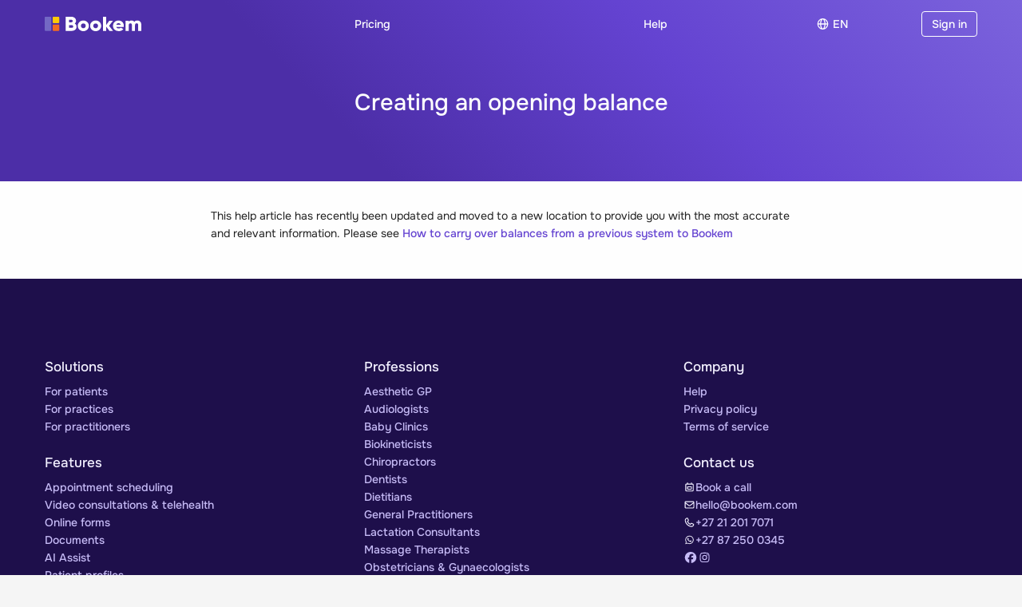

--- FILE ---
content_type: text/html; charset=utf-8
request_url: https://bookem.ch/help/creating-an-opening-balance
body_size: 25549
content:
<!DOCTYPE html><html lang="en"><head lang="en"><meta charSet="utf-8" data-next-head=""/><meta name="viewport" content="width=device-width" data-next-head=""/><link rel="icon" type="image/x-icon" href="/favicon.ico"/><link rel="icon" type="image/png" sizes="16x16" href="/favicon-16x16.png"/><link rel="icon" type="image/png" sizes="32x32" href="/favicon-32x32.png"/><link rel="icon" type="image/png" sizes="48x48" href="/favicon-48x48.png"/><link rel="manifest" href="/manifest.webmanifest"/><meta name="mobile-web-app-capable" content="yes"/><meta name="theme-color" content="#313032"/><meta name="application-name" content="Bookem"/><link rel="apple-touch-icon" sizes="57x57" href="/apple-touch-icon-57x57.png"/><link rel="apple-touch-icon" sizes="60x60" href="/apple-touch-icon-60x60.png"/><link rel="apple-touch-icon" sizes="72x72" href="/apple-touch-icon-72x72.png"/><link rel="apple-touch-icon" sizes="76x76" href="/apple-touch-icon-76x76.png"/><link rel="apple-touch-icon" sizes="114x114" href="/apple-touch-icon-114x114.png"/><link rel="apple-touch-icon" sizes="120x120" href="/apple-touch-icon-120x120.png"/><link rel="apple-touch-icon" sizes="144x144" href="/apple-touch-icon-144x144.png"/><link rel="apple-touch-icon" sizes="152x152" href="/apple-touch-icon-152x152.png"/><link rel="apple-touch-icon" sizes="167x167" href="/apple-touch-icon-167x167.png"/><link rel="apple-touch-icon" sizes="180x180" href="/apple-touch-icon-180x180.png"/><link rel="apple-touch-icon" sizes="1024x1024" href="/apple-touch-icon-1024x1024.png"/><meta name="apple-mobile-web-app-capable" content="yes"/><meta name="apple-mobile-web-app-status-bar-style" content="default"/><meta name="apple-mobile-web-app-title" content="Bookem"/><link rel="apple-touch-startup-image" media="(device-width: 320px) and (device-height: 568px) and (-webkit-device-pixel-ratio: 2) and (orientation: portrait)" href="/apple-touch-startup-image-640x1136.png"/><link rel="apple-touch-startup-image" media="(device-width: 320px) and (device-height: 568px) and (-webkit-device-pixel-ratio: 2) and (orientation: landscape)" href="/apple-touch-startup-image-1136x640.png"/><link rel="apple-touch-startup-image" media="(device-width: 375px) and (device-height: 667px) and (-webkit-device-pixel-ratio: 2) and (orientation: portrait)" href="/apple-touch-startup-image-750x1334.png"/><link rel="apple-touch-startup-image" media="(device-width: 375px) and (device-height: 667px) and (-webkit-device-pixel-ratio: 2) and (orientation: landscape)" href="/apple-touch-startup-image-1334x750.png"/><link rel="apple-touch-startup-image" media="(device-width: 375px) and (device-height: 812px) and (-webkit-device-pixel-ratio: 3) and (orientation: portrait)" href="/apple-touch-startup-image-1125x2436.png"/><link rel="apple-touch-startup-image" media="(device-width: 375px) and (device-height: 812px) and (-webkit-device-pixel-ratio: 3) and (orientation: landscape)" href="/apple-touch-startup-image-2436x1125.png"/><link rel="apple-touch-startup-image" media="(device-width: 390px) and (device-height: 844px) and (-webkit-device-pixel-ratio: 3) and (orientation: portrait)" href="/apple-touch-startup-image-1170x2532.png"/><link rel="apple-touch-startup-image" media="(device-width: 390px) and (device-height: 844px) and (-webkit-device-pixel-ratio: 3) and (orientation: landscape)" href="/apple-touch-startup-image-2532x1170.png"/><link rel="apple-touch-startup-image" media="(device-width: 414px) and (device-height: 896px) and (-webkit-device-pixel-ratio: 2) and (orientation: portrait)" href="/apple-touch-startup-image-828x1792.png"/><link rel="apple-touch-startup-image" media="(device-width: 414px) and (device-height: 896px) and (-webkit-device-pixel-ratio: 2) and (orientation: landscape)" href="/apple-touch-startup-image-1792x828.png"/><link rel="apple-touch-startup-image" media="(device-width: 414px) and (device-height: 896px) and (-webkit-device-pixel-ratio: 3) and (orientation: portrait)" href="/apple-touch-startup-image-1242x2688.png"/><link rel="apple-touch-startup-image" media="(device-width: 414px) and (device-height: 896px) and (-webkit-device-pixel-ratio: 3) and (orientation: landscape)" href="/apple-touch-startup-image-2688x1242.png"/><link rel="apple-touch-startup-image" media="(device-width: 414px) and (device-height: 736px) and (-webkit-device-pixel-ratio: 3) and (orientation: portrait)" href="/apple-touch-startup-image-1242x2208.png"/><link rel="apple-touch-startup-image" media="(device-width: 414px) and (device-height: 736px) and (-webkit-device-pixel-ratio: 3) and (orientation: landscape)" href="/apple-touch-startup-image-2208x1242.png"/><link rel="apple-touch-startup-image" media="(device-width: 428px) and (device-height: 926px) and (-webkit-device-pixel-ratio: 3) and (orientation: portrait)" href="/apple-touch-startup-image-1284x2778.png"/><link rel="apple-touch-startup-image" media="(device-width: 428px) and (device-height: 926px) and (-webkit-device-pixel-ratio: 3) and (orientation: landscape)" href="/apple-touch-startup-image-2778x1284.png"/><link rel="apple-touch-startup-image" media="(device-width: 768px) and (device-height: 1024px) and (-webkit-device-pixel-ratio: 2) and (orientation: portrait)" href="/apple-touch-startup-image-1536x2048.png"/><link rel="apple-touch-startup-image" media="(device-width: 768px) and (device-height: 1024px) and (-webkit-device-pixel-ratio: 2) and (orientation: landscape)" href="/apple-touch-startup-image-2048x1536.png"/><link rel="apple-touch-startup-image" media="(device-width: 810px) and (device-height: 1080px) and (-webkit-device-pixel-ratio: 2) and (orientation: portrait)" href="/apple-touch-startup-image-1620x2160.png"/><link rel="apple-touch-startup-image" media="(device-width: 810px) and (device-height: 1080px) and (-webkit-device-pixel-ratio: 2) and (orientation: landscape)" href="/apple-touch-startup-image-2160x1620.png"/><link rel="apple-touch-startup-image" media="(device-width: 834px) and (device-height: 1194px) and (-webkit-device-pixel-ratio: 2) and (orientation: portrait)" href="/apple-touch-startup-image-1668x2388.png"/><link rel="apple-touch-startup-image" media="(device-width: 834px) and (device-height: 1194px) and (-webkit-device-pixel-ratio: 2) and (orientation: landscape)" href="/apple-touch-startup-image-2388x1668.png"/><link rel="apple-touch-startup-image" media="(device-width: 834px) and (device-height: 1112px) and (-webkit-device-pixel-ratio: 2) and (orientation: portrait)" href="/apple-touch-startup-image-1668x2224.png"/><link rel="apple-touch-startup-image" media="(device-width: 834px) and (device-height: 1112px) and (-webkit-device-pixel-ratio: 2) and (orientation: landscape)" href="/apple-touch-startup-image-2224x1668.png"/><link rel="apple-touch-startup-image" media="(device-width: 1024px) and (device-height: 1366px) and (-webkit-device-pixel-ratio: 2) and (orientation: portrait)" href="/apple-touch-startup-image-2048x2732.png"/><link rel="apple-touch-startup-image" media="(device-width: 1024px) and (device-height: 1366px) and (-webkit-device-pixel-ratio: 2) and (orientation: landscape)" href="/apple-touch-startup-image-2732x2048.png"/><meta name="msapplication-TileColor" content="#313032"/><meta name="msapplication-TileImage" content="/mstile-144x144.png"/><meta name="msapplication-config" content="/browserconfig.xml"/><link rel="preload" href="/_next/static/css/a005f41671e1bec4.css" as="style"/><link rel="stylesheet" href="/_next/static/css/a005f41671e1bec4.css" data-n-p=""/><noscript data-n-css=""></noscript><script defer="" noModule="" src="/_next/static/chunks/polyfills-42372ed130431b0a.js"></script><script src="/_next/static/chunks/webpack-ebc5e23f9effbb99.js" defer=""></script><script src="/_next/static/chunks/framework-02eb50f26faf1dbd.js" defer=""></script><script src="/_next/static/chunks/main-e70e9df3a14e3a26.js" defer=""></script><script src="/_next/static/chunks/pages/_app-b2337cfea81d0b9d.js" defer=""></script><script src="/_next/static/chunks/93bf753a-24a1ebdc56f24d18.js" defer=""></script><script src="/_next/static/chunks/aca96a81-554528a06dd9feaf.js" defer=""></script><script src="/_next/static/chunks/c993a7ba-ec5413e3de70effd.js" defer=""></script><script src="/_next/static/chunks/5eca8a21-ebe110972689f7e5.js" defer=""></script><script src="/_next/static/chunks/72f09e95-e34f3342d7b0747d.js" defer=""></script><script src="/_next/static/chunks/8f6db3d7-0628c70c093942bf.js" defer=""></script><script src="/_next/static/chunks/901-207b5e9214a715d3.js" defer=""></script><script src="/_next/static/chunks/9639-02d8e305ec7f9f41.js" defer=""></script><script src="/_next/static/chunks/4692-5f8d1ac82968759d.js" defer=""></script><script src="/_next/static/chunks/142-62d800fd5f8955f2.js" defer=""></script><script src="/_next/static/chunks/7446-3a84881869e6ee32.js" defer=""></script><script src="/_next/static/chunks/pages/help/%5Bslug%5D-e925e2624df10030.js" defer=""></script><script src="/_next/static/lvMWqhVj0pzAH0Rvm8WhC/_buildManifest.js" defer=""></script><script src="/_next/static/lvMWqhVj0pzAH0Rvm8WhC/_ssgManifest.js" defer=""></script><style data-emotion-css="1cdt5tr ig3gfz 1q87sza s2u6pj 1pguj28 kq3gv4 pjvfso 1a3iy9y b2mukr a422vn 17vp5o7 onb4dk 1ntmn3d 1kj4as2 1ipr1p4 1cfhcge 9igzw9 1el15gr 10biz9z mylxie 1gkyvhg 1ko4fzk 1whxvj6 2py8mm 116l04t 21idor 1wow23d 1uomh0j 13xq8of ldfs95 19nyn7r f080i1 4lt65d 1ondnnh 17zykgb 5sfb7j c3xaiz iiepjo lmtcsa t7xxuk nwa63s 1icetqr 1e8w78l 1sdwaf4 2528xu">html{line-height:1.15;-webkit-text-size-adjust:100%;}body{margin:0;}a{background-color:transparent;}b,strong{font-weight:bolder;}small{font-size:80%;}img{border-style:none;}button{all:unset;font-size:inherit;cursor:pointer;}button,input,optgroup,select,textarea{font-family:inherit;font-size:100%;line-height:1.15;margin:0;}button,input{overflow:visible;}button,select{text-transform:none;}button::-moz-focus-inner{border-style:none;padding:0;}[type='button']::-moz-focus-inner{border-style:none;padding:0;}[type='reset']::-moz-focus-inner{border-style:none;padding:0;}[type='submit']::-moz-focus-inner{border-style:none;padding:0;}button:-moz-focusring{outline:1px dotted #222222;}[type='button']:-moz-focusring{outline:1px dotted #222222;}[type='reset']:-moz-focusring{outline:1px dotted #222222;}[type='submit']:-moz-focusring{outline:1px dotted #222222;}[type='number']::-webkit-inner-spin-button,[type='number']::-webkit-outer-spin-button{height:auto;}[type='search']{-webkit-appearance:none;}[type='search']::-webkit-search-decoration{-webkit-appearance:none;}::-webkit-file-upload-button{-webkit-appearance:none;font:inherit;}input{min-width:0;}[data-whatintent='mouse'] *:focus,[data-whatintent='touch'] *:focus{outline:none;}*{box-sizing:border-box;}@media screen and (max-width: 767px){.show-for-medium,.hide-for-small-only{display:none!important;}}@media screen and (min-width: 768px){.hide-for-medium,.show-for-small-only{display:none!important;}}@media screen and (min-width: 1024px){.hide-for-large{display:none!important;}}@media screen and (max-width: 1023px){.show-for-large{display:none!important;}}body{background-color:#F5F5F5;}.grecaptcha-badge{visibility:hidden;}#floating-ui-root{z-index:6002;}html,body{-webkit-print-color-scheme:auto;color-scheme:auto;font-size:14px;-webkit-overflow-scrolling:touch;}@media screen and (max-width: 767px){body:not(.app){font-size:16px;--font-size0:11px;--font-size1:13px;--font-size2:16px;--font-size3:19px;--font-size4:23px;--font-size5:28px;--font-size6:33px;--font-size7:40px;}}body,:host,:root{margin:0;padding:0;font-family:'Onest Variable',sans-serif;font-weight:normal;line-height:1.6;color:#222222;-webkit-font-smoothing:antialiased;-moz-osx-font-smoothing:grayscale;--font-size0:10px;--font-size1:12px;--font-size2:14px;--font-size3:17px;--font-size4:20px;--font-size5:24px;--font-size6:29px;--font-size7:35px;}@media screen and (max-width: 767px){body,:host,:root{background-color:#ffffff;}body input[type="color"]:focus,:host input[type="color"]:focus,:root input[type="color"]:focus,body input[type="date"]:focus,:host input[type="date"]:focus,:root input[type="date"]:focus,body input[type="datetime"]:focus,:host input[type="datetime"]:focus,:root input[type="datetime"]:focus,body input[type="datetime-local"]:focus,:host input[type="datetime-local"]:focus,:root input[type="datetime-local"]:focus,body input[type="email"]:focus,:host input[type="email"]:focus,:root input[type="email"]:focus,body input[type="month"]:focus,:host input[type="month"]:focus,:root input[type="month"]:focus,body input[type="number"]:focus,:host input[type="number"]:focus,:root input[type="number"]:focus,body input[type="password"]:focus,:host input[type="password"]:focus,:root input[type="password"]:focus,body input[type="search"]:focus,:host input[type="search"]:focus,:root input[type="search"]:focus,body input[type="tel"]:focus,:host input[type="tel"]:focus,:root input[type="tel"]:focus,body input[type="text"]:focus,:host input[type="text"]:focus,:root input[type="text"]:focus,body input[type="time"]:focus,:host input[type="time"]:focus,:root input[type="time"]:focus,body input[type="url"]:focus,:host input[type="url"]:focus,:root input[type="url"]:focus,body input[type="week"]:focus,:host input[type="week"]:focus,:root input[type="week"]:focus,body select:focus:focus,:host select:focus:focus,:root select:focus:focus,body textarea:focus,:host textarea:focus,:root textarea:focus,body [contenteditable="true"]:focus,:host [contenteditable="true"]:focus,:root [contenteditable="true"]:focus,body input[type="color"]:focus-within,:host input[type="color"]:focus-within,:root input[type="color"]:focus-within,body input[type="date"]:focus-within,:host input[type="date"]:focus-within,:root input[type="date"]:focus-within,body input[type="datetime"]:focus-within,:host input[type="datetime"]:focus-within,:root input[type="datetime"]:focus-within,body input[type="datetime-local"]:focus-within,:host input[type="datetime-local"]:focus-within,:root input[type="datetime-local"]:focus-within,body input[type="email"]:focus-within,:host input[type="email"]:focus-within,:root input[type="email"]:focus-within,body input[type="month"]:focus-within,:host input[type="month"]:focus-within,:root input[type="month"]:focus-within,body input[type="number"]:focus-within,:host input[type="number"]:focus-within,:root input[type="number"]:focus-within,body input[type="password"]:focus-within,:host input[type="password"]:focus-within,:root input[type="password"]:focus-within,body input[type="search"]:focus-within,:host input[type="search"]:focus-within,:root input[type="search"]:focus-within,body input[type="tel"]:focus-within,:host input[type="tel"]:focus-within,:root input[type="tel"]:focus-within,body input[type="text"]:focus-within,:host input[type="text"]:focus-within,:root input[type="text"]:focus-within,body input[type="time"]:focus-within,:host input[type="time"]:focus-within,:root input[type="time"]:focus-within,body input[type="url"]:focus-within,:host input[type="url"]:focus-within,:root input[type="url"]:focus-within,body input[type="week"]:focus-within,:host input[type="week"]:focus-within,:root input[type="week"]:focus-within,body select:focus:focus-within,:host select:focus:focus-within,:root select:focus:focus-within,body textarea:focus-within,:host textarea:focus-within,:root textarea:focus-within,body [contenteditable="true"]:focus-within,:host [contenteditable="true"]:focus-within,:root [contenteditable="true"]:focus-within{font-size:16px;}}body{--primary-0:#F5F5FD;--primary-1:#F2F0FF;--primary-2:#E1DCFA;--primary-3:#C7BCF7;--primary-4:#AA98F2;--primary-5:#907AE6;--primary-6:#7B63DC;--primary-7:#6443D1;--primary-8:#4C2EA7;--primary-9:#341E77;--primary-10:#1E0F4B;--green-0:#EBF9F0;--green-1:#D7F4E2;--green-2:#AFE9C4;--green-3:#87DEA7;--green-4:#5FD38A;--green-5:#37C76C;--green-6:#2CA057;--green-7:#217841;--green-8:#16502B;--green-9:#0B2816;--yellow-0:#FFF0E5;--yellow-1:#FFE0CC;--yellow-2:#FFC299;--yellow-3:#FFA061;--yellow-4:#FF822E;--yellow-5:#FA6400;--yellow-6:#C75000;--yellow-7:#943B00;--yellow-8:#662900;--yellow-9:#331400;--red-0:#FEE7ED;--red-1:#FCCFDA;--red-2:#F99FB5;--red-3:#F76E90;--red-4:#F43E6C;--red-5:#F10F46;--red-6:#C10B39;--red-7:#91082A;--red-8:#60061C;--red-9:#30030E;}.EditorTheme__table{background-color:#fefefe;}img{display:inline-block;vertical-align:middle;max-width:100%;height:auto;-ms-interpolation-mode:bicubic;}.map_canvas img,.mqa-display img,.map_canvas embed,.mqa-display embed,.map_canvas object,.mqa-display object{max-width:none!important;}button{padding:0;-webkit-appearance:none;-moz-appearance:none;-ms-appearance:none;appearance:none;-webkit-appearance:none;border:0;background:transparent;cursor:pointer;color:inherit;}pre{overflow:auto;}button,input,optgroup,select,textarea{font-family:inherit;}select,textarea,input[type='text'],input[type='password'],input[type='date'],input[type='datetime'],input[type='datetime-local'],input[type='month'],input[type='week'],input[type='email'],input[type='number'],input[type='search'],input[type='tel'],input[type='time'],input[type='url'],input[type='color']{-webkit-appearance:none;-moz-appearance:none;-ms-appearance:none;appearance:none;-webkit-appearance:none;}input[type='date']{min-height:45px;}div,dl,dt,dd,ul,ol,li,h1,h2,h3,h4,h5,h6,pre,form,p,blockquote,th,td{margin:0;padding:0;}p{font-size:inherit;line-height:1.6;text-rendering:optimizeLegibility;}em,i{font-style:italic;line-height:inherit;}strong,b{font-weight:500;line-height:inherit;}ul,ol,dl{list-style-position:outside;line-height:1.6;margin-left:12px;}li{font-size:inherit;}a{line-height:inherit;-webkit-text-decoration:none;text-decoration:none;color:inherit;}a img{border:0;}table.bookem-table{border-collapse:collapse;width:100%;border-radius:2px;}table.bookem-table thead,table.bookem-table tbody,table.bookem-table tfoot{border:none;background-color:#fefefe;}table.bookem-table thead{background-color:#fefefe;color:#222222;}table.bookem-table tfoot{background-color:#fefefe;color:#222222;}table.bookem-table thead tr,table.bookem-table tfoot tr{background:transparent;}table.bookem-table thead th,table.bookem-table tfoot th,table.bookem-table thead td,table.bookem-table tfoot td{padding:16px;font-weight:500;text-align:left;}table.bookem-table tbody th,table.bookem-table tbody td{padding:16px;}table.bookem-table tbody tr:nth-of-type(odd){background-color:hsl(0, 0%, 97.6%);}table.bookem-table thead tr:hover{background-color:transparent;}table.bookem-table tfoot tr:hover{background-color:hsl(0, 0%, 95.6%);}table.bookem-table tbody tr:hover{background-color:hsl(0, 0%, 97.6%);}table.bookem-table tr:nth-of-type(odd):hover{background-color:hsl(0, 0%, 95.6%);}table.bookem-table.flush-right-edge tr td:last-child,table.bookem-table.flush-right-edge tr th:last-child{text-align:right;}input::-webkit-outer-spin-button,input::-webkit-inner-spin-button{-webkit-appearance:none;margin:0;}input[type='number']{-moz-appearance:textfield;}html{background-color:#F5F5F5;}body:fullscreen{width:100%!important;overflow-y:auto;overflow-x:auto;}body:fullscreen .side-panel-layout{background-color:#F5F5F5;}body,html,#root{-webkit-box-flex:1;-webkit-flex-grow:1;-ms-flex-positive:1;flex-grow:1;min-height:100%;display:-webkit-box;display:-webkit-flex;display:-ms-flexbox;display:flex;-webkit-flex-direction:column;-ms-flex-direction:column;flex-direction:column;}svg.warning{color:#FA6400;}svg.alert{color:#F10F46;}svg.success{color:#2CA057;}svg.info{color:#4C2EA7;}.show-for-print{display:none!important;}@media print{*{background:transparent!important;box-shadow:none!important;color:black!important;text-shadow:none!important;}a,a:visited{-webkit-text-decoration:underline;text-decoration:underline;}a[href]:after{content:' (' attr(href) ')';}.ir a:after,a[href^='javascript:']:after,a[href^='#']:after{content:'';}abbr[title]:after{content:' (' attr(title) ')';}pre,blockquote{border:1px solid #5F5E60;page-break-inside:avoid;}thead{display:table-header-group;}tr,img{page-break-inside:avoid;}img{max-width:100%!important;}@page{margin:0.5cm;}p,h2,h3{orphans:3;widows:3;}h2,h3{page-break-after:avoid;}.hide-for-large,.hide-for-medium{display:none!important;}body{background-color:white!important;}a{-webkit-text-decoration:none;text-decoration:none;}.button{border:none;}}body{background-color:#fefefe;}.bkm-1q87sza{box-sizing:border-box;min-width:0;z-index:100;-webkit-transition:color 100ms ease,background-color 100ms ease;transition:color 100ms ease,background-color 100ms ease;position:fixed;width:100%;color:white;background-color:transparent;padding-right:var(--removed-body-scroll-bar-size);}.bkm-1q87sza avatar{width:avatar;height:avatar;border-radius:circle;}.bkm-1q87sza card{padding:8px;background-color:#313032;box-shadow:card;}.bkm-1q87sza buttonSize large{font-weight:500;font-size:var(--font-size3);padding-top:12px;padding-bottom:12px;padding-left:16px;padding-right:16px;}.bkm-1q87sza buttonSize medium{font-weight:500;font-size:var(--font-size2);padding-top:8px;padding-bottom:8px;padding-left:12px;padding-right:12px;}.bkm-1q87sza buttonSize small{font-weight:500;font-size:var(--font-size2);padding-top:4px;padding-bottom:4px;padding-left:8px;padding-right:8px;}.bkm-1q87sza inputs default{-webkit-appearance:none;-moz-appearance:none;-ms-appearance:none;appearance:none;display:block;box-sizing:border-box;width:100%;padding:8px 12px;border-width:1px;border-style:solid;border-radius:4px;border-color:#414042;background-color:#414042;font-family:'Onest Variable',sans-serif;font-size:var(--font-size2);font-weight:normal;line-height:1.6;color:#fefefe;-webkit-transition:box-shadow 0.1s,border-color 0.1s ease-in-out;transition:box-shadow 0.1s,border-color 0.1s ease-in-out;}.bkm-1q87sza inputs default:focus,.bkm-1q87sza inputs default.focus,.bkm-1q87sza inputs default:focus-within{outline:none;border-style:solid;border-color:#C7BCF7;background-color:#313032;-webkit-transition:box-shadow 0.1s,border-color 0.1s ease-in-out;transition:box-shadow 0.1s,border-color 0.1s ease-in-out;}.bkm-1q87sza inputs default:disabled{background-color:#313032;cursor:not-allowed;}.bkm-1q87sza inputs default::-webkit-input-placeholder{color:#919093;}.bkm-1q87sza inputs default::-moz-placeholder{color:#919093;}.bkm-1q87sza inputs default:-ms-input-placeholder{color:#919093;}.bkm-1q87sza inputs default::placeholder{color:#919093;}.bkm-1q87sza inputs outlined{-webkit-appearance:none;-moz-appearance:none;-ms-appearance:none;appearance:none;display:block;box-sizing:border-box;width:100%;padding:8px 12px;border-width:1px;border-style:solid;border-radius:4px;border-color:#313032;background-color:#313032;font-family:'Onest Variable',sans-serif;font-size:var(--font-size2);font-weight:normal;line-height:1.6;color:#fefefe;-webkit-transition:box-shadow 0.1s,border-color 0.1s ease-in-out;transition:box-shadow 0.1s,border-color 0.1s ease-in-out;}.bkm-1q87sza inputs outlined:focus,.bkm-1q87sza inputs outlined.focus,.bkm-1q87sza inputs outlined:focus-within{outline:none;border-style:solid;border-color:#C7BCF7;background-color:#313032;-webkit-transition:box-shadow 0.1s,border-color 0.1s ease-in-out;transition:box-shadow 0.1s,border-color 0.1s ease-in-out;}.bkm-1q87sza inputs outlined:disabled{background-color:#313032;cursor:not-allowed;}.bkm-1q87sza inputs outlined::-webkit-input-placeholder{color:#5F5E60;}.bkm-1q87sza inputs outlined::-moz-placeholder{color:#5F5E60;}.bkm-1q87sza inputs outlined:-ms-input-placeholder{color:#5F5E60;}.bkm-1q87sza inputs outlined::placeholder{color:#5F5E60;}.bkm-1q87sza text body{font-family:'Onest Variable',sans-serif;line-height:1.6;font-weight:400;}.bkm-1q87sza text heading{font-family:'Onest Variable',sans-serif;line-height:1.3;font-weight:500;}.bkm-1q87sza text display{font-family:'Onest Variable',sans-serif;font-weight:500;line-height:1.3;font-size:var(--font-size5);}@media screen and (min-width: 768px){.bkm-1q87sza text display{font-size:var(--font-size6);}}@media screen and (min-width: 1024px){.bkm-1q87sza text display{font-size:var(--font-size7);}}.bkm-1q87sza text caps{text-transform:uppercase;letter-spacing:0.1em;}.bkm-1q87sza text link{color:#E1DCFA;}.bkm-1q87sza text link:hover{color:#F2F0FF;}.bkm-1q87sza text link:focus{color:#F2F0FF;-webkit-text-decoration:underline;text-decoration:underline;}.bkm-1q87sza text underlinedLink{color:inherit;-webkit-text-decoration:underline;text-decoration:underline;}.bkm-1q87sza text discreetLink{color:#ffffff;font-weight:400;}.bkm-1q87sza text discreetLink:hover{color:#F2F0FF;}.bkm-1q87sza text discreetLink:focus{-webkit-text-decoration:underline;text-decoration:underline;outline:none;}.bkm-1q87sza text label{font-family:inherit;line-height:1.6;font-weight:500;}.bkm-1q87sza::after{content:"";position:absolute;inset:0;pointer-events:none;opacity:0;-webkit-transition:opacity 200ms ease 0s;transition:opacity 200ms ease 0s;box-shadow:rgb(16 25 40 / 8%) 0px 16px 32px 0px;}.bkm-s2u6pj{box-sizing:border-box;min-width:0;}.bkm-s2u6pj avatar{width:avatar;height:avatar;border-radius:circle;}.bkm-s2u6pj card{padding:8px;background-color:#313032;box-shadow:card;}.bkm-s2u6pj buttonSize large{font-weight:500;font-size:var(--font-size3);padding-top:12px;padding-bottom:12px;padding-left:16px;padding-right:16px;}.bkm-s2u6pj buttonSize medium{font-weight:500;font-size:var(--font-size2);padding-top:8px;padding-bottom:8px;padding-left:12px;padding-right:12px;}.bkm-s2u6pj buttonSize small{font-weight:500;font-size:var(--font-size2);padding-top:4px;padding-bottom:4px;padding-left:8px;padding-right:8px;}.bkm-s2u6pj inputs default{-webkit-appearance:none;-moz-appearance:none;-ms-appearance:none;appearance:none;display:block;box-sizing:border-box;width:100%;padding:8px 12px;border-width:1px;border-style:solid;border-radius:4px;border-color:#414042;background-color:#414042;font-family:'Onest Variable',sans-serif;font-size:var(--font-size2);font-weight:normal;line-height:1.6;color:#fefefe;-webkit-transition:box-shadow 0.1s,border-color 0.1s ease-in-out;transition:box-shadow 0.1s,border-color 0.1s ease-in-out;}.bkm-s2u6pj inputs default:focus,.bkm-s2u6pj inputs default.focus,.bkm-s2u6pj inputs default:focus-within{outline:none;border-style:solid;border-color:#C7BCF7;background-color:#313032;-webkit-transition:box-shadow 0.1s,border-color 0.1s ease-in-out;transition:box-shadow 0.1s,border-color 0.1s ease-in-out;}.bkm-s2u6pj inputs default:disabled{background-color:#313032;cursor:not-allowed;}.bkm-s2u6pj inputs default::-webkit-input-placeholder{color:#919093;}.bkm-s2u6pj inputs default::-moz-placeholder{color:#919093;}.bkm-s2u6pj inputs default:-ms-input-placeholder{color:#919093;}.bkm-s2u6pj inputs default::placeholder{color:#919093;}.bkm-s2u6pj inputs outlined{-webkit-appearance:none;-moz-appearance:none;-ms-appearance:none;appearance:none;display:block;box-sizing:border-box;width:100%;padding:8px 12px;border-width:1px;border-style:solid;border-radius:4px;border-color:#313032;background-color:#313032;font-family:'Onest Variable',sans-serif;font-size:var(--font-size2);font-weight:normal;line-height:1.6;color:#fefefe;-webkit-transition:box-shadow 0.1s,border-color 0.1s ease-in-out;transition:box-shadow 0.1s,border-color 0.1s ease-in-out;}.bkm-s2u6pj inputs outlined:focus,.bkm-s2u6pj inputs outlined.focus,.bkm-s2u6pj inputs outlined:focus-within{outline:none;border-style:solid;border-color:#C7BCF7;background-color:#313032;-webkit-transition:box-shadow 0.1s,border-color 0.1s ease-in-out;transition:box-shadow 0.1s,border-color 0.1s ease-in-out;}.bkm-s2u6pj inputs outlined:disabled{background-color:#313032;cursor:not-allowed;}.bkm-s2u6pj inputs outlined::-webkit-input-placeholder{color:#5F5E60;}.bkm-s2u6pj inputs outlined::-moz-placeholder{color:#5F5E60;}.bkm-s2u6pj inputs outlined:-ms-input-placeholder{color:#5F5E60;}.bkm-s2u6pj inputs outlined::placeholder{color:#5F5E60;}.bkm-s2u6pj text body{font-family:'Onest Variable',sans-serif;line-height:1.6;font-weight:400;}.bkm-s2u6pj text heading{font-family:'Onest Variable',sans-serif;line-height:1.3;font-weight:500;}.bkm-s2u6pj text display{font-family:'Onest Variable',sans-serif;font-weight:500;line-height:1.3;font-size:var(--font-size5);}@media screen and (min-width: 768px){.bkm-s2u6pj text display{font-size:var(--font-size6);}}@media screen and (min-width: 1024px){.bkm-s2u6pj text display{font-size:var(--font-size7);}}.bkm-s2u6pj text caps{text-transform:uppercase;letter-spacing:0.1em;}.bkm-s2u6pj text link{color:#E1DCFA;}.bkm-s2u6pj text link:hover{color:#F2F0FF;}.bkm-s2u6pj text link:focus{color:#F2F0FF;-webkit-text-decoration:underline;text-decoration:underline;}.bkm-s2u6pj text underlinedLink{color:inherit;-webkit-text-decoration:underline;text-decoration:underline;}.bkm-s2u6pj text discreetLink{color:#ffffff;font-weight:400;}.bkm-s2u6pj text discreetLink:hover{color:#F2F0FF;}.bkm-s2u6pj text discreetLink:focus{-webkit-text-decoration:underline;text-decoration:underline;outline:none;}.bkm-s2u6pj text label{font-family:inherit;line-height:1.6;font-weight:500;}.bkm-1pguj28{box-sizing:border-box;min-width:0;margin-left:auto;margin-right:auto;width:100%;padding-left:16px;padding-right:16px;display:-webkit-box;display:-webkit-flex;display:-ms-flexbox;display:flex;-webkit-align-items:center;-webkit-box-align:center;-ms-flex-align:center;align-items:center;-webkit-box-pack:justify;-webkit-justify-content:space-between;justify-content:space-between;-webkit-box-flex-wrap:nowrap;-webkit-flex-wrap:nowrap;-ms-flex-wrap:nowrap;flex-wrap:nowrap;height:60px;max-width:1200px;padding-left:16px;padding-right:16px;}.bkm-1pguj28 avatar{width:avatar;height:avatar;border-radius:circle;}.bkm-1pguj28 card{padding:8px;background-color:#313032;box-shadow:card;}.bkm-1pguj28 buttonSize large{font-weight:500;font-size:var(--font-size3);padding-top:12px;padding-bottom:12px;padding-left:16px;padding-right:16px;}.bkm-1pguj28 buttonSize medium{font-weight:500;font-size:var(--font-size2);padding-top:8px;padding-bottom:8px;padding-left:12px;padding-right:12px;}.bkm-1pguj28 buttonSize small{font-weight:500;font-size:var(--font-size2);padding-top:4px;padding-bottom:4px;padding-left:8px;padding-right:8px;}.bkm-1pguj28 inputs default{-webkit-appearance:none;-moz-appearance:none;-ms-appearance:none;appearance:none;display:block;box-sizing:border-box;width:100%;padding:8px 12px;border-width:1px;border-style:solid;border-radius:4px;border-color:#414042;background-color:#414042;font-family:'Onest Variable',sans-serif;font-size:var(--font-size2);font-weight:normal;line-height:1.6;color:#fefefe;-webkit-transition:box-shadow 0.1s,border-color 0.1s ease-in-out;transition:box-shadow 0.1s,border-color 0.1s ease-in-out;}.bkm-1pguj28 inputs default:focus,.bkm-1pguj28 inputs default.focus,.bkm-1pguj28 inputs default:focus-within{outline:none;border-style:solid;border-color:#C7BCF7;background-color:#313032;-webkit-transition:box-shadow 0.1s,border-color 0.1s ease-in-out;transition:box-shadow 0.1s,border-color 0.1s ease-in-out;}.bkm-1pguj28 inputs default:disabled{background-color:#313032;cursor:not-allowed;}.bkm-1pguj28 inputs default::-webkit-input-placeholder{color:#919093;}.bkm-1pguj28 inputs default::-moz-placeholder{color:#919093;}.bkm-1pguj28 inputs default:-ms-input-placeholder{color:#919093;}.bkm-1pguj28 inputs default::placeholder{color:#919093;}.bkm-1pguj28 inputs outlined{-webkit-appearance:none;-moz-appearance:none;-ms-appearance:none;appearance:none;display:block;box-sizing:border-box;width:100%;padding:8px 12px;border-width:1px;border-style:solid;border-radius:4px;border-color:#313032;background-color:#313032;font-family:'Onest Variable',sans-serif;font-size:var(--font-size2);font-weight:normal;line-height:1.6;color:#fefefe;-webkit-transition:box-shadow 0.1s,border-color 0.1s ease-in-out;transition:box-shadow 0.1s,border-color 0.1s ease-in-out;}.bkm-1pguj28 inputs outlined:focus,.bkm-1pguj28 inputs outlined.focus,.bkm-1pguj28 inputs outlined:focus-within{outline:none;border-style:solid;border-color:#C7BCF7;background-color:#313032;-webkit-transition:box-shadow 0.1s,border-color 0.1s ease-in-out;transition:box-shadow 0.1s,border-color 0.1s ease-in-out;}.bkm-1pguj28 inputs outlined:disabled{background-color:#313032;cursor:not-allowed;}.bkm-1pguj28 inputs outlined::-webkit-input-placeholder{color:#5F5E60;}.bkm-1pguj28 inputs outlined::-moz-placeholder{color:#5F5E60;}.bkm-1pguj28 inputs outlined:-ms-input-placeholder{color:#5F5E60;}.bkm-1pguj28 inputs outlined::placeholder{color:#5F5E60;}.bkm-1pguj28 text body{font-family:'Onest Variable',sans-serif;line-height:1.6;font-weight:400;}.bkm-1pguj28 text heading{font-family:'Onest Variable',sans-serif;line-height:1.3;font-weight:500;}.bkm-1pguj28 text display{font-family:'Onest Variable',sans-serif;font-weight:500;line-height:1.3;font-size:var(--font-size5);}@media screen and (min-width: 768px){.bkm-1pguj28 text display{font-size:var(--font-size6);}}@media screen and (min-width: 1024px){.bkm-1pguj28 text display{font-size:var(--font-size7);}}.bkm-1pguj28 text caps{text-transform:uppercase;letter-spacing:0.1em;}.bkm-1pguj28 text link{color:#E1DCFA;}.bkm-1pguj28 text link:hover{color:#F2F0FF;}.bkm-1pguj28 text link:focus{color:#F2F0FF;-webkit-text-decoration:underline;text-decoration:underline;}.bkm-1pguj28 text underlinedLink{color:inherit;-webkit-text-decoration:underline;text-decoration:underline;}.bkm-1pguj28 text discreetLink{color:#ffffff;font-weight:400;}.bkm-1pguj28 text discreetLink:hover{color:#F2F0FF;}.bkm-1pguj28 text discreetLink:focus{-webkit-text-decoration:underline;text-decoration:underline;outline:none;}.bkm-1pguj28 text label{font-family:inherit;line-height:1.6;font-weight:500;}.bkm-1pguj28 .logo{width:121px;}.bkm-kq3gv4{box-sizing:border-box;min-width:0;display:-webkit-box;display:-webkit-flex;display:-ms-flexbox;display:flex;-webkit-flex:1 0 100%;-ms-flex:1 0 100%;flex:1 0 100%;-webkit-box-pack:justify;-webkit-justify-content:space-between;justify-content:space-between;-webkit-align-items:center;-webkit-box-align:center;-ms-flex-align:center;align-items:center;position:relative;}.bkm-kq3gv4 avatar{width:avatar;height:avatar;border-radius:circle;}.bkm-kq3gv4 card{padding:8px;background-color:#313032;box-shadow:card;}.bkm-kq3gv4 buttonSize large{font-weight:500;font-size:var(--font-size3);padding-top:12px;padding-bottom:12px;padding-left:16px;padding-right:16px;}.bkm-kq3gv4 buttonSize medium{font-weight:500;font-size:var(--font-size2);padding-top:8px;padding-bottom:8px;padding-left:12px;padding-right:12px;}.bkm-kq3gv4 buttonSize small{font-weight:500;font-size:var(--font-size2);padding-top:4px;padding-bottom:4px;padding-left:8px;padding-right:8px;}.bkm-kq3gv4 inputs default{-webkit-appearance:none;-moz-appearance:none;-ms-appearance:none;appearance:none;display:block;box-sizing:border-box;width:100%;padding:8px 12px;border-width:1px;border-style:solid;border-radius:4px;border-color:#414042;background-color:#414042;font-family:'Onest Variable',sans-serif;font-size:var(--font-size2);font-weight:normal;line-height:1.6;color:#fefefe;-webkit-transition:box-shadow 0.1s,border-color 0.1s ease-in-out;transition:box-shadow 0.1s,border-color 0.1s ease-in-out;}.bkm-kq3gv4 inputs default:focus,.bkm-kq3gv4 inputs default.focus,.bkm-kq3gv4 inputs default:focus-within{outline:none;border-style:solid;border-color:#C7BCF7;background-color:#313032;-webkit-transition:box-shadow 0.1s,border-color 0.1s ease-in-out;transition:box-shadow 0.1s,border-color 0.1s ease-in-out;}.bkm-kq3gv4 inputs default:disabled{background-color:#313032;cursor:not-allowed;}.bkm-kq3gv4 inputs default::-webkit-input-placeholder{color:#919093;}.bkm-kq3gv4 inputs default::-moz-placeholder{color:#919093;}.bkm-kq3gv4 inputs default:-ms-input-placeholder{color:#919093;}.bkm-kq3gv4 inputs default::placeholder{color:#919093;}.bkm-kq3gv4 inputs outlined{-webkit-appearance:none;-moz-appearance:none;-ms-appearance:none;appearance:none;display:block;box-sizing:border-box;width:100%;padding:8px 12px;border-width:1px;border-style:solid;border-radius:4px;border-color:#313032;background-color:#313032;font-family:'Onest Variable',sans-serif;font-size:var(--font-size2);font-weight:normal;line-height:1.6;color:#fefefe;-webkit-transition:box-shadow 0.1s,border-color 0.1s ease-in-out;transition:box-shadow 0.1s,border-color 0.1s ease-in-out;}.bkm-kq3gv4 inputs outlined:focus,.bkm-kq3gv4 inputs outlined.focus,.bkm-kq3gv4 inputs outlined:focus-within{outline:none;border-style:solid;border-color:#C7BCF7;background-color:#313032;-webkit-transition:box-shadow 0.1s,border-color 0.1s ease-in-out;transition:box-shadow 0.1s,border-color 0.1s ease-in-out;}.bkm-kq3gv4 inputs outlined:disabled{background-color:#313032;cursor:not-allowed;}.bkm-kq3gv4 inputs outlined::-webkit-input-placeholder{color:#5F5E60;}.bkm-kq3gv4 inputs outlined::-moz-placeholder{color:#5F5E60;}.bkm-kq3gv4 inputs outlined:-ms-input-placeholder{color:#5F5E60;}.bkm-kq3gv4 inputs outlined::placeholder{color:#5F5E60;}.bkm-kq3gv4 text body{font-family:'Onest Variable',sans-serif;line-height:1.6;font-weight:400;}.bkm-kq3gv4 text heading{font-family:'Onest Variable',sans-serif;line-height:1.3;font-weight:500;}.bkm-kq3gv4 text display{font-family:'Onest Variable',sans-serif;font-weight:500;line-height:1.3;font-size:var(--font-size5);}@media screen and (min-width: 768px){.bkm-kq3gv4 text display{font-size:var(--font-size6);}}@media screen and (min-width: 1024px){.bkm-kq3gv4 text display{font-size:var(--font-size7);}}.bkm-kq3gv4 text caps{text-transform:uppercase;letter-spacing:0.1em;}.bkm-kq3gv4 text link{color:#E1DCFA;}.bkm-kq3gv4 text link:hover{color:#F2F0FF;}.bkm-kq3gv4 text link:focus{color:#F2F0FF;-webkit-text-decoration:underline;text-decoration:underline;}.bkm-kq3gv4 text underlinedLink{color:inherit;-webkit-text-decoration:underline;text-decoration:underline;}.bkm-kq3gv4 text discreetLink{color:#ffffff;font-weight:400;}.bkm-kq3gv4 text discreetLink:hover{color:#F2F0FF;}.bkm-kq3gv4 text discreetLink:focus{-webkit-text-decoration:underline;text-decoration:underline;outline:none;}.bkm-kq3gv4 text label{font-family:inherit;line-height:1.6;font-weight:500;}.bkm-pjvfso{box-sizing:border-box;min-width:0;font-family:inherit;font-weight:500;font-size:inherit;line-height:1.6;display:inline;text-align:inherit;color:#E1DCFA;display:-webkit-inline-box;display:-webkit-inline-flex;display:-ms-inline-flexbox;display:inline-flex;color:inherit;}.bkm-pjvfso:hover{color:#F2F0FF;}.bkm-pjvfso:focus{color:#F2F0FF;-webkit-text-decoration:underline;text-decoration:underline;}.bkm-1a3iy9y{box-sizing:border-box;min-width:0;pointer-events:none;padding-left:230px;padding-right:230px;position:absolute;width:100%;height:100%;}.bkm-1a3iy9y avatar{width:avatar;height:avatar;border-radius:circle;}.bkm-1a3iy9y card{padding:8px;background-color:#313032;box-shadow:card;}.bkm-1a3iy9y buttonSize large{font-weight:500;font-size:var(--font-size3);padding-top:12px;padding-bottom:12px;padding-left:16px;padding-right:16px;}.bkm-1a3iy9y buttonSize medium{font-weight:500;font-size:var(--font-size2);padding-top:8px;padding-bottom:8px;padding-left:12px;padding-right:12px;}.bkm-1a3iy9y buttonSize small{font-weight:500;font-size:var(--font-size2);padding-top:4px;padding-bottom:4px;padding-left:8px;padding-right:8px;}.bkm-1a3iy9y inputs default{-webkit-appearance:none;-moz-appearance:none;-ms-appearance:none;appearance:none;display:block;box-sizing:border-box;width:100%;padding:8px 12px;border-width:1px;border-style:solid;border-radius:4px;border-color:#414042;background-color:#414042;font-family:'Onest Variable',sans-serif;font-size:var(--font-size2);font-weight:normal;line-height:1.6;color:#fefefe;-webkit-transition:box-shadow 0.1s,border-color 0.1s ease-in-out;transition:box-shadow 0.1s,border-color 0.1s ease-in-out;}.bkm-1a3iy9y inputs default:focus,.bkm-1a3iy9y inputs default.focus,.bkm-1a3iy9y inputs default:focus-within{outline:none;border-style:solid;border-color:#C7BCF7;background-color:#313032;-webkit-transition:box-shadow 0.1s,border-color 0.1s ease-in-out;transition:box-shadow 0.1s,border-color 0.1s ease-in-out;}.bkm-1a3iy9y inputs default:disabled{background-color:#313032;cursor:not-allowed;}.bkm-1a3iy9y inputs default::-webkit-input-placeholder{color:#919093;}.bkm-1a3iy9y inputs default::-moz-placeholder{color:#919093;}.bkm-1a3iy9y inputs default:-ms-input-placeholder{color:#919093;}.bkm-1a3iy9y inputs default::placeholder{color:#919093;}.bkm-1a3iy9y inputs outlined{-webkit-appearance:none;-moz-appearance:none;-ms-appearance:none;appearance:none;display:block;box-sizing:border-box;width:100%;padding:8px 12px;border-width:1px;border-style:solid;border-radius:4px;border-color:#313032;background-color:#313032;font-family:'Onest Variable',sans-serif;font-size:var(--font-size2);font-weight:normal;line-height:1.6;color:#fefefe;-webkit-transition:box-shadow 0.1s,border-color 0.1s ease-in-out;transition:box-shadow 0.1s,border-color 0.1s ease-in-out;}.bkm-1a3iy9y inputs outlined:focus,.bkm-1a3iy9y inputs outlined.focus,.bkm-1a3iy9y inputs outlined:focus-within{outline:none;border-style:solid;border-color:#C7BCF7;background-color:#313032;-webkit-transition:box-shadow 0.1s,border-color 0.1s ease-in-out;transition:box-shadow 0.1s,border-color 0.1s ease-in-out;}.bkm-1a3iy9y inputs outlined:disabled{background-color:#313032;cursor:not-allowed;}.bkm-1a3iy9y inputs outlined::-webkit-input-placeholder{color:#5F5E60;}.bkm-1a3iy9y inputs outlined::-moz-placeholder{color:#5F5E60;}.bkm-1a3iy9y inputs outlined:-ms-input-placeholder{color:#5F5E60;}.bkm-1a3iy9y inputs outlined::placeholder{color:#5F5E60;}.bkm-1a3iy9y text body{font-family:'Onest Variable',sans-serif;line-height:1.6;font-weight:400;}.bkm-1a3iy9y text heading{font-family:'Onest Variable',sans-serif;line-height:1.3;font-weight:500;}.bkm-1a3iy9y text display{font-family:'Onest Variable',sans-serif;font-weight:500;line-height:1.3;font-size:var(--font-size5);}@media screen and (min-width: 768px){.bkm-1a3iy9y text display{font-size:var(--font-size6);}}@media screen and (min-width: 1024px){.bkm-1a3iy9y text display{font-size:var(--font-size7);}}.bkm-1a3iy9y text caps{text-transform:uppercase;letter-spacing:0.1em;}.bkm-1a3iy9y text link{color:#E1DCFA;}.bkm-1a3iy9y text link:hover{color:#F2F0FF;}.bkm-1a3iy9y text link:focus{color:#F2F0FF;-webkit-text-decoration:underline;text-decoration:underline;}.bkm-1a3iy9y text underlinedLink{color:inherit;-webkit-text-decoration:underline;text-decoration:underline;}.bkm-1a3iy9y text discreetLink{color:#ffffff;font-weight:400;}.bkm-1a3iy9y text discreetLink:hover{color:#F2F0FF;}.bkm-1a3iy9y text discreetLink:focus{-webkit-text-decoration:underline;text-decoration:underline;outline:none;}.bkm-1a3iy9y text label{font-family:inherit;line-height:1.6;font-weight:500;}.bkm-b2mukr{box-sizing:border-box;min-width:0;display:-webkit-box;display:-webkit-flex;display:-ms-flexbox;display:flex;pointer-events:all;display:none;height:100%;-webkit-align-items:center;-webkit-box-align:center;-ms-flex-align:center;align-items:center;-webkit-box-pack:space-around;-ms-flex-pack:space-around;-webkit-justify-content:space-around;justify-content:space-around;-webkit-flex:0 0 460px;-ms-flex:0 0 460px;flex:0 0 460px;}.bkm-b2mukr avatar{width:avatar;height:avatar;border-radius:circle;}.bkm-b2mukr card{padding:8px;background-color:#313032;box-shadow:card;}.bkm-b2mukr buttonSize large{font-weight:500;font-size:var(--font-size3);padding-top:12px;padding-bottom:12px;padding-left:16px;padding-right:16px;}.bkm-b2mukr buttonSize medium{font-weight:500;font-size:var(--font-size2);padding-top:8px;padding-bottom:8px;padding-left:12px;padding-right:12px;}.bkm-b2mukr buttonSize small{font-weight:500;font-size:var(--font-size2);padding-top:4px;padding-bottom:4px;padding-left:8px;padding-right:8px;}.bkm-b2mukr inputs default{-webkit-appearance:none;-moz-appearance:none;-ms-appearance:none;appearance:none;display:block;box-sizing:border-box;width:100%;padding:8px 12px;border-width:1px;border-style:solid;border-radius:4px;border-color:#414042;background-color:#414042;font-family:'Onest Variable',sans-serif;font-size:var(--font-size2);font-weight:normal;line-height:1.6;color:#fefefe;-webkit-transition:box-shadow 0.1s,border-color 0.1s ease-in-out;transition:box-shadow 0.1s,border-color 0.1s ease-in-out;}.bkm-b2mukr inputs default:focus,.bkm-b2mukr inputs default.focus,.bkm-b2mukr inputs default:focus-within{outline:none;border-style:solid;border-color:#C7BCF7;background-color:#313032;-webkit-transition:box-shadow 0.1s,border-color 0.1s ease-in-out;transition:box-shadow 0.1s,border-color 0.1s ease-in-out;}.bkm-b2mukr inputs default:disabled{background-color:#313032;cursor:not-allowed;}.bkm-b2mukr inputs default::-webkit-input-placeholder{color:#919093;}.bkm-b2mukr inputs default::-moz-placeholder{color:#919093;}.bkm-b2mukr inputs default:-ms-input-placeholder{color:#919093;}.bkm-b2mukr inputs default::placeholder{color:#919093;}.bkm-b2mukr inputs outlined{-webkit-appearance:none;-moz-appearance:none;-ms-appearance:none;appearance:none;display:block;box-sizing:border-box;width:100%;padding:8px 12px;border-width:1px;border-style:solid;border-radius:4px;border-color:#313032;background-color:#313032;font-family:'Onest Variable',sans-serif;font-size:var(--font-size2);font-weight:normal;line-height:1.6;color:#fefefe;-webkit-transition:box-shadow 0.1s,border-color 0.1s ease-in-out;transition:box-shadow 0.1s,border-color 0.1s ease-in-out;}.bkm-b2mukr inputs outlined:focus,.bkm-b2mukr inputs outlined.focus,.bkm-b2mukr inputs outlined:focus-within{outline:none;border-style:solid;border-color:#C7BCF7;background-color:#313032;-webkit-transition:box-shadow 0.1s,border-color 0.1s ease-in-out;transition:box-shadow 0.1s,border-color 0.1s ease-in-out;}.bkm-b2mukr inputs outlined:disabled{background-color:#313032;cursor:not-allowed;}.bkm-b2mukr inputs outlined::-webkit-input-placeholder{color:#5F5E60;}.bkm-b2mukr inputs outlined::-moz-placeholder{color:#5F5E60;}.bkm-b2mukr inputs outlined:-ms-input-placeholder{color:#5F5E60;}.bkm-b2mukr inputs outlined::placeholder{color:#5F5E60;}.bkm-b2mukr text body{font-family:'Onest Variable',sans-serif;line-height:1.6;font-weight:400;}.bkm-b2mukr text heading{font-family:'Onest Variable',sans-serif;line-height:1.3;font-weight:500;}.bkm-b2mukr text display{font-family:'Onest Variable',sans-serif;font-weight:500;line-height:1.3;font-size:var(--font-size5);}@media screen and (min-width: 768px){.bkm-b2mukr text display{font-size:var(--font-size6);}}@media screen and (min-width: 1024px){.bkm-b2mukr text display{font-size:var(--font-size7);}}.bkm-b2mukr text caps{text-transform:uppercase;letter-spacing:0.1em;}.bkm-b2mukr text link{color:#E1DCFA;}.bkm-b2mukr text link:hover{color:#F2F0FF;}.bkm-b2mukr text link:focus{color:#F2F0FF;-webkit-text-decoration:underline;text-decoration:underline;}.bkm-b2mukr text underlinedLink{color:inherit;-webkit-text-decoration:underline;text-decoration:underline;}.bkm-b2mukr text discreetLink{color:#ffffff;font-weight:400;}.bkm-b2mukr text discreetLink:hover{color:#F2F0FF;}.bkm-b2mukr text discreetLink:focus{-webkit-text-decoration:underline;text-decoration:underline;outline:none;}.bkm-b2mukr text label{font-family:inherit;line-height:1.6;font-weight:500;}.bkm-b2mukr a,.bkm-b2mukr button{font-family:'Onest Variable',sans-serif;font-weight:500;color:inherit;}@media screen and (min-width: 1024px){.bkm-b2mukr{display:-webkit-box;display:-webkit-flex;display:-ms-flexbox;display:flex;}}.bkm-a422vn{box-sizing:border-box;min-width:0;font-family:inherit;font-weight:500;font-size:inherit;line-height:1.6;display:inline;text-align:inherit;color:#E1DCFA;}.bkm-a422vn:hover{color:#F2F0FF;}.bkm-a422vn:focus{color:#F2F0FF;-webkit-text-decoration:underline;text-decoration:underline;}.bkm-17vp5o7{box-sizing:border-box;min-width:0;display:-webkit-box;display:-webkit-flex;display:-ms-flexbox;display:flex;-webkit-align-items:center;-webkit-box-align:center;-ms-flex-align:center;align-items:center;-webkit-flex:0 1 auto;-ms-flex:0 1 auto;flex:0 1 auto;}.bkm-17vp5o7 avatar{width:avatar;height:avatar;border-radius:circle;}.bkm-17vp5o7 card{padding:8px;background-color:#313032;box-shadow:card;}.bkm-17vp5o7 buttonSize large{font-weight:500;font-size:var(--font-size3);padding-top:12px;padding-bottom:12px;padding-left:16px;padding-right:16px;}.bkm-17vp5o7 buttonSize medium{font-weight:500;font-size:var(--font-size2);padding-top:8px;padding-bottom:8px;padding-left:12px;padding-right:12px;}.bkm-17vp5o7 buttonSize small{font-weight:500;font-size:var(--font-size2);padding-top:4px;padding-bottom:4px;padding-left:8px;padding-right:8px;}.bkm-17vp5o7 inputs default{-webkit-appearance:none;-moz-appearance:none;-ms-appearance:none;appearance:none;display:block;box-sizing:border-box;width:100%;padding:8px 12px;border-width:1px;border-style:solid;border-radius:4px;border-color:#414042;background-color:#414042;font-family:'Onest Variable',sans-serif;font-size:var(--font-size2);font-weight:normal;line-height:1.6;color:#fefefe;-webkit-transition:box-shadow 0.1s,border-color 0.1s ease-in-out;transition:box-shadow 0.1s,border-color 0.1s ease-in-out;}.bkm-17vp5o7 inputs default:focus,.bkm-17vp5o7 inputs default.focus,.bkm-17vp5o7 inputs default:focus-within{outline:none;border-style:solid;border-color:#C7BCF7;background-color:#313032;-webkit-transition:box-shadow 0.1s,border-color 0.1s ease-in-out;transition:box-shadow 0.1s,border-color 0.1s ease-in-out;}.bkm-17vp5o7 inputs default:disabled{background-color:#313032;cursor:not-allowed;}.bkm-17vp5o7 inputs default::-webkit-input-placeholder{color:#919093;}.bkm-17vp5o7 inputs default::-moz-placeholder{color:#919093;}.bkm-17vp5o7 inputs default:-ms-input-placeholder{color:#919093;}.bkm-17vp5o7 inputs default::placeholder{color:#919093;}.bkm-17vp5o7 inputs outlined{-webkit-appearance:none;-moz-appearance:none;-ms-appearance:none;appearance:none;display:block;box-sizing:border-box;width:100%;padding:8px 12px;border-width:1px;border-style:solid;border-radius:4px;border-color:#313032;background-color:#313032;font-family:'Onest Variable',sans-serif;font-size:var(--font-size2);font-weight:normal;line-height:1.6;color:#fefefe;-webkit-transition:box-shadow 0.1s,border-color 0.1s ease-in-out;transition:box-shadow 0.1s,border-color 0.1s ease-in-out;}.bkm-17vp5o7 inputs outlined:focus,.bkm-17vp5o7 inputs outlined.focus,.bkm-17vp5o7 inputs outlined:focus-within{outline:none;border-style:solid;border-color:#C7BCF7;background-color:#313032;-webkit-transition:box-shadow 0.1s,border-color 0.1s ease-in-out;transition:box-shadow 0.1s,border-color 0.1s ease-in-out;}.bkm-17vp5o7 inputs outlined:disabled{background-color:#313032;cursor:not-allowed;}.bkm-17vp5o7 inputs outlined::-webkit-input-placeholder{color:#5F5E60;}.bkm-17vp5o7 inputs outlined::-moz-placeholder{color:#5F5E60;}.bkm-17vp5o7 inputs outlined:-ms-input-placeholder{color:#5F5E60;}.bkm-17vp5o7 inputs outlined::placeholder{color:#5F5E60;}.bkm-17vp5o7 text body{font-family:'Onest Variable',sans-serif;line-height:1.6;font-weight:400;}.bkm-17vp5o7 text heading{font-family:'Onest Variable',sans-serif;line-height:1.3;font-weight:500;}.bkm-17vp5o7 text display{font-family:'Onest Variable',sans-serif;font-weight:500;line-height:1.3;font-size:var(--font-size5);}@media screen and (min-width: 768px){.bkm-17vp5o7 text display{font-size:var(--font-size6);}}@media screen and (min-width: 1024px){.bkm-17vp5o7 text display{font-size:var(--font-size7);}}.bkm-17vp5o7 text caps{text-transform:uppercase;letter-spacing:0.1em;}.bkm-17vp5o7 text link{color:#E1DCFA;}.bkm-17vp5o7 text link:hover{color:#F2F0FF;}.bkm-17vp5o7 text link:focus{color:#F2F0FF;-webkit-text-decoration:underline;text-decoration:underline;}.bkm-17vp5o7 text underlinedLink{color:inherit;-webkit-text-decoration:underline;text-decoration:underline;}.bkm-17vp5o7 text discreetLink{color:#ffffff;font-weight:400;}.bkm-17vp5o7 text discreetLink:hover{color:#F2F0FF;}.bkm-17vp5o7 text discreetLink:focus{-webkit-text-decoration:underline;text-decoration:underline;outline:none;}.bkm-17vp5o7 text label{font-family:inherit;line-height:1.6;font-weight:500;}.bkm-onb4dk{box-sizing:border-box;min-width:0;display:none;margin-right:12px;}.bkm-onb4dk avatar{width:avatar;height:avatar;border-radius:circle;}.bkm-onb4dk card{padding:8px;background-color:#313032;box-shadow:card;}.bkm-onb4dk buttonSize large{font-weight:500;font-size:var(--font-size3);padding-top:12px;padding-bottom:12px;padding-left:16px;padding-right:16px;}.bkm-onb4dk buttonSize medium{font-weight:500;font-size:var(--font-size2);padding-top:8px;padding-bottom:8px;padding-left:12px;padding-right:12px;}.bkm-onb4dk buttonSize small{font-weight:500;font-size:var(--font-size2);padding-top:4px;padding-bottom:4px;padding-left:8px;padding-right:8px;}.bkm-onb4dk inputs default{-webkit-appearance:none;-moz-appearance:none;-ms-appearance:none;appearance:none;display:block;box-sizing:border-box;width:100%;padding:8px 12px;border-width:1px;border-style:solid;border-radius:4px;border-color:#414042;background-color:#414042;font-family:'Onest Variable',sans-serif;font-size:var(--font-size2);font-weight:normal;line-height:1.6;color:#fefefe;-webkit-transition:box-shadow 0.1s,border-color 0.1s ease-in-out;transition:box-shadow 0.1s,border-color 0.1s ease-in-out;}.bkm-onb4dk inputs default:focus,.bkm-onb4dk inputs default.focus,.bkm-onb4dk inputs default:focus-within{outline:none;border-style:solid;border-color:#C7BCF7;background-color:#313032;-webkit-transition:box-shadow 0.1s,border-color 0.1s ease-in-out;transition:box-shadow 0.1s,border-color 0.1s ease-in-out;}.bkm-onb4dk inputs default:disabled{background-color:#313032;cursor:not-allowed;}.bkm-onb4dk inputs default::-webkit-input-placeholder{color:#919093;}.bkm-onb4dk inputs default::-moz-placeholder{color:#919093;}.bkm-onb4dk inputs default:-ms-input-placeholder{color:#919093;}.bkm-onb4dk inputs default::placeholder{color:#919093;}.bkm-onb4dk inputs outlined{-webkit-appearance:none;-moz-appearance:none;-ms-appearance:none;appearance:none;display:block;box-sizing:border-box;width:100%;padding:8px 12px;border-width:1px;border-style:solid;border-radius:4px;border-color:#313032;background-color:#313032;font-family:'Onest Variable',sans-serif;font-size:var(--font-size2);font-weight:normal;line-height:1.6;color:#fefefe;-webkit-transition:box-shadow 0.1s,border-color 0.1s ease-in-out;transition:box-shadow 0.1s,border-color 0.1s ease-in-out;}.bkm-onb4dk inputs outlined:focus,.bkm-onb4dk inputs outlined.focus,.bkm-onb4dk inputs outlined:focus-within{outline:none;border-style:solid;border-color:#C7BCF7;background-color:#313032;-webkit-transition:box-shadow 0.1s,border-color 0.1s ease-in-out;transition:box-shadow 0.1s,border-color 0.1s ease-in-out;}.bkm-onb4dk inputs outlined:disabled{background-color:#313032;cursor:not-allowed;}.bkm-onb4dk inputs outlined::-webkit-input-placeholder{color:#5F5E60;}.bkm-onb4dk inputs outlined::-moz-placeholder{color:#5F5E60;}.bkm-onb4dk inputs outlined:-ms-input-placeholder{color:#5F5E60;}.bkm-onb4dk inputs outlined::placeholder{color:#5F5E60;}.bkm-onb4dk text body{font-family:'Onest Variable',sans-serif;line-height:1.6;font-weight:400;}.bkm-onb4dk text heading{font-family:'Onest Variable',sans-serif;line-height:1.3;font-weight:500;}.bkm-onb4dk text display{font-family:'Onest Variable',sans-serif;font-weight:500;line-height:1.3;font-size:var(--font-size5);}@media screen and (min-width: 768px){.bkm-onb4dk text display{font-size:var(--font-size6);}}@media screen and (min-width: 1024px){.bkm-onb4dk text display{font-size:var(--font-size7);}}.bkm-onb4dk text caps{text-transform:uppercase;letter-spacing:0.1em;}.bkm-onb4dk text link{color:#E1DCFA;}.bkm-onb4dk text link:hover{color:#F2F0FF;}.bkm-onb4dk text link:focus{color:#F2F0FF;-webkit-text-decoration:underline;text-decoration:underline;}.bkm-onb4dk text underlinedLink{color:inherit;-webkit-text-decoration:underline;text-decoration:underline;}.bkm-onb4dk text discreetLink{color:#ffffff;font-weight:400;}.bkm-onb4dk text discreetLink:hover{color:#F2F0FF;}.bkm-onb4dk text discreetLink:focus{-webkit-text-decoration:underline;text-decoration:underline;outline:none;}.bkm-onb4dk text label{font-family:inherit;line-height:1.6;font-weight:500;}@media (max-width: 1399px){.bkm-onb4dk{display:block;}}@media (max-width: 1023px){.bkm-onb4dk{display:none;}}.bkm-1ntmn3d{box-sizing:border-box;min-width:0;font-family:inherit;font-weight:500;font-size:inherit;line-height:1.6;display:inline;text-align:inherit;color:#E1DCFA;text-transform:uppercase;font-weight:500;color:inherit;}.bkm-1ntmn3d:hover{color:#F2F0FF;}.bkm-1ntmn3d:focus{color:#F2F0FF;-webkit-text-decoration:underline;text-decoration:underline;}.bkm-1kj4as2{box-sizing:border-box;min-width:0;display:block;-webkit-appearance:none;-moz-appearance:none;-ms-appearance:none;appearance:none;text-align:center;line-height:inherit;-webkit-text-decoration:none;text-decoration:none;cursor:pointer;overflow:hidden;-webkit-transition:all 0.25s ease-out,color 0.25s ease-out;transition:all 0.25s ease-out,color 0.25s ease-out;border-radius:4px;border-width:1px;color:#fefefe;background-color:#FF822E;border-color:#FF822E;border-style:solid;font-weight:500;font-size:var(--font-size2);padding-top:8px;padding-bottom:8px;padding-left:12px;padding-right:12px;opacity:0;}.bkm-1kj4as2:disabled{opacity:0.5;}.bkm-1kj4as2,.bkm-1kj4as2 *{line-height:1;}.bkm-1kj4as2:active,.bkm-1kj4as2:focus,.bkm-1kj4as2:hover{color:#fefefe;background-color:#FA6400;border-color:#FA6400;}.bkm-1kj4as2:focus{outline:solid 2px #C7BCF7;}.bkm-1kj4as2 avatar{width:avatar;height:avatar;border-radius:circle;}.bkm-1kj4as2 card{padding:8px;background-color:#313032;box-shadow:card;}.bkm-1kj4as2 buttonSize large{font-weight:500;font-size:var(--font-size3);padding-top:12px;padding-bottom:12px;padding-left:16px;padding-right:16px;}.bkm-1kj4as2 buttonSize medium{font-weight:500;font-size:var(--font-size2);padding-top:8px;padding-bottom:8px;padding-left:12px;padding-right:12px;}.bkm-1kj4as2 buttonSize small{font-weight:500;font-size:var(--font-size2);padding-top:4px;padding-bottom:4px;padding-left:8px;padding-right:8px;}.bkm-1kj4as2 inputs default{-webkit-appearance:none;-moz-appearance:none;-ms-appearance:none;appearance:none;display:block;box-sizing:border-box;width:100%;padding:8px 12px;border-width:1px;border-style:solid;border-radius:4px;border-color:#414042;background-color:#414042;font-family:'Onest Variable',sans-serif;font-size:var(--font-size2);font-weight:normal;line-height:1.6;color:#fefefe;-webkit-transition:box-shadow 0.1s,border-color 0.1s ease-in-out;transition:box-shadow 0.1s,border-color 0.1s ease-in-out;}.bkm-1kj4as2 inputs default:focus,.bkm-1kj4as2 inputs default.focus,.bkm-1kj4as2 inputs default:focus-within{outline:none;border-style:solid;border-color:#C7BCF7;background-color:#313032;-webkit-transition:box-shadow 0.1s,border-color 0.1s ease-in-out;transition:box-shadow 0.1s,border-color 0.1s ease-in-out;}.bkm-1kj4as2 inputs default:disabled{background-color:#313032;cursor:not-allowed;}.bkm-1kj4as2 inputs default::-webkit-input-placeholder{color:#919093;}.bkm-1kj4as2 inputs default::-moz-placeholder{color:#919093;}.bkm-1kj4as2 inputs default:-ms-input-placeholder{color:#919093;}.bkm-1kj4as2 inputs default::placeholder{color:#919093;}.bkm-1kj4as2 inputs outlined{-webkit-appearance:none;-moz-appearance:none;-ms-appearance:none;appearance:none;display:block;box-sizing:border-box;width:100%;padding:8px 12px;border-width:1px;border-style:solid;border-radius:4px;border-color:#313032;background-color:#313032;font-family:'Onest Variable',sans-serif;font-size:var(--font-size2);font-weight:normal;line-height:1.6;color:#fefefe;-webkit-transition:box-shadow 0.1s,border-color 0.1s ease-in-out;transition:box-shadow 0.1s,border-color 0.1s ease-in-out;}.bkm-1kj4as2 inputs outlined:focus,.bkm-1kj4as2 inputs outlined.focus,.bkm-1kj4as2 inputs outlined:focus-within{outline:none;border-style:solid;border-color:#C7BCF7;background-color:#313032;-webkit-transition:box-shadow 0.1s,border-color 0.1s ease-in-out;transition:box-shadow 0.1s,border-color 0.1s ease-in-out;}.bkm-1kj4as2 inputs outlined:disabled{background-color:#313032;cursor:not-allowed;}.bkm-1kj4as2 inputs outlined::-webkit-input-placeholder{color:#5F5E60;}.bkm-1kj4as2 inputs outlined::-moz-placeholder{color:#5F5E60;}.bkm-1kj4as2 inputs outlined:-ms-input-placeholder{color:#5F5E60;}.bkm-1kj4as2 inputs outlined::placeholder{color:#5F5E60;}.bkm-1kj4as2 text body{font-family:'Onest Variable',sans-serif;line-height:1.6;font-weight:400;}.bkm-1kj4as2 text heading{font-family:'Onest Variable',sans-serif;line-height:1.3;font-weight:500;}.bkm-1kj4as2 text display{font-family:'Onest Variable',sans-serif;font-weight:500;line-height:1.3;font-size:var(--font-size5);}@media screen and (min-width: 768px){.bkm-1kj4as2 text display{font-size:var(--font-size6);}}@media screen and (min-width: 1024px){.bkm-1kj4as2 text display{font-size:var(--font-size7);}}.bkm-1kj4as2 text caps{text-transform:uppercase;letter-spacing:0.1em;}.bkm-1kj4as2 text link{color:#E1DCFA;}.bkm-1kj4as2 text link:hover{color:#F2F0FF;}.bkm-1kj4as2 text link:focus{color:#F2F0FF;-webkit-text-decoration:underline;text-decoration:underline;}.bkm-1kj4as2 text underlinedLink{color:inherit;-webkit-text-decoration:underline;text-decoration:underline;}.bkm-1kj4as2 text discreetLink{color:#ffffff;font-weight:400;}.bkm-1kj4as2 text discreetLink:hover{color:#F2F0FF;}.bkm-1kj4as2 text discreetLink:focus{-webkit-text-decoration:underline;text-decoration:underline;outline:none;}.bkm-1kj4as2 text label{font-family:inherit;line-height:1.6;font-weight:500;}.bkm-1ipr1p4{box-sizing:border-box;min-width:0;display:block;-webkit-appearance:none;-moz-appearance:none;-ms-appearance:none;appearance:none;text-align:center;line-height:inherit;-webkit-text-decoration:none;text-decoration:none;cursor:pointer;overflow:hidden;-webkit-transition:all 0.25s ease-out,color 0.25s ease-out;transition:all 0.25s ease-out,color 0.25s ease-out;border-radius:4px;border-width:1px;color:e;background-color:transparent;border-color:e;border-style:solid;font-weight:500;font-size:var(--font-size2);padding-top:8px;padding-bottom:8px;padding-left:12px;padding-right:12px;white-space:nowrap;margin-left:4px;}.bkm-1ipr1p4:disabled{opacity:0.5;}.bkm-1ipr1p4,.bkm-1ipr1p4 *{line-height:1;}.bkm-1ipr1p4:active,.bkm-1ipr1p4:focus,.bkm-1ipr1p4:hover{background-color:#;color:e;}.bkm-1ipr1p4:focus{outline:solid 2px #C7BCF7;}.bkm-1ipr1p4 avatar{width:avatar;height:avatar;border-radius:circle;}.bkm-1ipr1p4 card{padding:8px;background-color:#313032;box-shadow:card;}.bkm-1ipr1p4 buttonSize large{font-weight:500;font-size:var(--font-size3);padding-top:12px;padding-bottom:12px;padding-left:16px;padding-right:16px;}.bkm-1ipr1p4 buttonSize medium{font-weight:500;font-size:var(--font-size2);padding-top:8px;padding-bottom:8px;padding-left:12px;padding-right:12px;}.bkm-1ipr1p4 buttonSize small{font-weight:500;font-size:var(--font-size2);padding-top:4px;padding-bottom:4px;padding-left:8px;padding-right:8px;}.bkm-1ipr1p4 inputs default{-webkit-appearance:none;-moz-appearance:none;-ms-appearance:none;appearance:none;display:block;box-sizing:border-box;width:100%;padding:8px 12px;border-width:1px;border-style:solid;border-radius:4px;border-color:#414042;background-color:#414042;font-family:'Onest Variable',sans-serif;font-size:var(--font-size2);font-weight:normal;line-height:1.6;color:#fefefe;-webkit-transition:box-shadow 0.1s,border-color 0.1s ease-in-out;transition:box-shadow 0.1s,border-color 0.1s ease-in-out;}.bkm-1ipr1p4 inputs default:focus,.bkm-1ipr1p4 inputs default.focus,.bkm-1ipr1p4 inputs default:focus-within{outline:none;border-style:solid;border-color:#C7BCF7;background-color:#313032;-webkit-transition:box-shadow 0.1s,border-color 0.1s ease-in-out;transition:box-shadow 0.1s,border-color 0.1s ease-in-out;}.bkm-1ipr1p4 inputs default:disabled{background-color:#313032;cursor:not-allowed;}.bkm-1ipr1p4 inputs default::-webkit-input-placeholder{color:#919093;}.bkm-1ipr1p4 inputs default::-moz-placeholder{color:#919093;}.bkm-1ipr1p4 inputs default:-ms-input-placeholder{color:#919093;}.bkm-1ipr1p4 inputs default::placeholder{color:#919093;}.bkm-1ipr1p4 inputs outlined{-webkit-appearance:none;-moz-appearance:none;-ms-appearance:none;appearance:none;display:block;box-sizing:border-box;width:100%;padding:8px 12px;border-width:1px;border-style:solid;border-radius:4px;border-color:#313032;background-color:#313032;font-family:'Onest Variable',sans-serif;font-size:var(--font-size2);font-weight:normal;line-height:1.6;color:#fefefe;-webkit-transition:box-shadow 0.1s,border-color 0.1s ease-in-out;transition:box-shadow 0.1s,border-color 0.1s ease-in-out;}.bkm-1ipr1p4 inputs outlined:focus,.bkm-1ipr1p4 inputs outlined.focus,.bkm-1ipr1p4 inputs outlined:focus-within{outline:none;border-style:solid;border-color:#C7BCF7;background-color:#313032;-webkit-transition:box-shadow 0.1s,border-color 0.1s ease-in-out;transition:box-shadow 0.1s,border-color 0.1s ease-in-out;}.bkm-1ipr1p4 inputs outlined:disabled{background-color:#313032;cursor:not-allowed;}.bkm-1ipr1p4 inputs outlined::-webkit-input-placeholder{color:#5F5E60;}.bkm-1ipr1p4 inputs outlined::-moz-placeholder{color:#5F5E60;}.bkm-1ipr1p4 inputs outlined:-ms-input-placeholder{color:#5F5E60;}.bkm-1ipr1p4 inputs outlined::placeholder{color:#5F5E60;}.bkm-1ipr1p4 text body{font-family:'Onest Variable',sans-serif;line-height:1.6;font-weight:400;}.bkm-1ipr1p4 text heading{font-family:'Onest Variable',sans-serif;line-height:1.3;font-weight:500;}.bkm-1ipr1p4 text display{font-family:'Onest Variable',sans-serif;font-weight:500;line-height:1.3;font-size:var(--font-size5);}@media screen and (min-width: 768px){.bkm-1ipr1p4 text display{font-size:var(--font-size6);}}@media screen and (min-width: 1024px){.bkm-1ipr1p4 text display{font-size:var(--font-size7);}}.bkm-1ipr1p4 text caps{text-transform:uppercase;letter-spacing:0.1em;}.bkm-1ipr1p4 text link{color:#E1DCFA;}.bkm-1ipr1p4 text link:hover{color:#F2F0FF;}.bkm-1ipr1p4 text link:focus{color:#F2F0FF;-webkit-text-decoration:underline;text-decoration:underline;}.bkm-1ipr1p4 text underlinedLink{color:inherit;-webkit-text-decoration:underline;text-decoration:underline;}.bkm-1ipr1p4 text discreetLink{color:#ffffff;font-weight:400;}.bkm-1ipr1p4 text discreetLink:hover{color:#F2F0FF;}.bkm-1ipr1p4 text discreetLink:focus{-webkit-text-decoration:underline;text-decoration:underline;outline:none;}.bkm-1ipr1p4 text label{font-family:inherit;line-height:1.6;font-weight:500;}.bkm-1cfhcge{box-sizing:border-box;min-width:0;padding-left:8px;color:inherit;display:block;}.bkm-1cfhcge avatar{width:avatar;height:avatar;border-radius:circle;}.bkm-1cfhcge card{padding:8px;background-color:#313032;box-shadow:card;}.bkm-1cfhcge buttonSize large{font-weight:500;font-size:var(--font-size3);padding-top:12px;padding-bottom:12px;padding-left:16px;padding-right:16px;}.bkm-1cfhcge buttonSize medium{font-weight:500;font-size:var(--font-size2);padding-top:8px;padding-bottom:8px;padding-left:12px;padding-right:12px;}.bkm-1cfhcge buttonSize small{font-weight:500;font-size:var(--font-size2);padding-top:4px;padding-bottom:4px;padding-left:8px;padding-right:8px;}.bkm-1cfhcge inputs default{-webkit-appearance:none;-moz-appearance:none;-ms-appearance:none;appearance:none;display:block;box-sizing:border-box;width:100%;padding:8px 12px;border-width:1px;border-style:solid;border-radius:4px;border-color:#414042;background-color:#414042;font-family:'Onest Variable',sans-serif;font-size:var(--font-size2);font-weight:normal;line-height:1.6;color:#fefefe;-webkit-transition:box-shadow 0.1s,border-color 0.1s ease-in-out;transition:box-shadow 0.1s,border-color 0.1s ease-in-out;}.bkm-1cfhcge inputs default:focus,.bkm-1cfhcge inputs default.focus,.bkm-1cfhcge inputs default:focus-within{outline:none;border-style:solid;border-color:#C7BCF7;background-color:#313032;-webkit-transition:box-shadow 0.1s,border-color 0.1s ease-in-out;transition:box-shadow 0.1s,border-color 0.1s ease-in-out;}.bkm-1cfhcge inputs default:disabled{background-color:#313032;cursor:not-allowed;}.bkm-1cfhcge inputs default::-webkit-input-placeholder{color:#919093;}.bkm-1cfhcge inputs default::-moz-placeholder{color:#919093;}.bkm-1cfhcge inputs default:-ms-input-placeholder{color:#919093;}.bkm-1cfhcge inputs default::placeholder{color:#919093;}.bkm-1cfhcge inputs outlined{-webkit-appearance:none;-moz-appearance:none;-ms-appearance:none;appearance:none;display:block;box-sizing:border-box;width:100%;padding:8px 12px;border-width:1px;border-style:solid;border-radius:4px;border-color:#313032;background-color:#313032;font-family:'Onest Variable',sans-serif;font-size:var(--font-size2);font-weight:normal;line-height:1.6;color:#fefefe;-webkit-transition:box-shadow 0.1s,border-color 0.1s ease-in-out;transition:box-shadow 0.1s,border-color 0.1s ease-in-out;}.bkm-1cfhcge inputs outlined:focus,.bkm-1cfhcge inputs outlined.focus,.bkm-1cfhcge inputs outlined:focus-within{outline:none;border-style:solid;border-color:#C7BCF7;background-color:#313032;-webkit-transition:box-shadow 0.1s,border-color 0.1s ease-in-out;transition:box-shadow 0.1s,border-color 0.1s ease-in-out;}.bkm-1cfhcge inputs outlined:disabled{background-color:#313032;cursor:not-allowed;}.bkm-1cfhcge inputs outlined::-webkit-input-placeholder{color:#5F5E60;}.bkm-1cfhcge inputs outlined::-moz-placeholder{color:#5F5E60;}.bkm-1cfhcge inputs outlined:-ms-input-placeholder{color:#5F5E60;}.bkm-1cfhcge inputs outlined::placeholder{color:#5F5E60;}.bkm-1cfhcge text body{font-family:'Onest Variable',sans-serif;line-height:1.6;font-weight:400;}.bkm-1cfhcge text heading{font-family:'Onest Variable',sans-serif;line-height:1.3;font-weight:500;}.bkm-1cfhcge text display{font-family:'Onest Variable',sans-serif;font-weight:500;line-height:1.3;font-size:var(--font-size5);}@media screen and (min-width: 768px){.bkm-1cfhcge text display{font-size:var(--font-size6);}}@media screen and (min-width: 1024px){.bkm-1cfhcge text display{font-size:var(--font-size7);}}.bkm-1cfhcge text caps{text-transform:uppercase;letter-spacing:0.1em;}.bkm-1cfhcge text link{color:#E1DCFA;}.bkm-1cfhcge text link:hover{color:#F2F0FF;}.bkm-1cfhcge text link:focus{color:#F2F0FF;-webkit-text-decoration:underline;text-decoration:underline;}.bkm-1cfhcge text underlinedLink{color:inherit;-webkit-text-decoration:underline;text-decoration:underline;}.bkm-1cfhcge text discreetLink{color:#ffffff;font-weight:400;}.bkm-1cfhcge text discreetLink:hover{color:#F2F0FF;}.bkm-1cfhcge text discreetLink:focus{-webkit-text-decoration:underline;text-decoration:underline;outline:none;}.bkm-1cfhcge text label{font-family:inherit;line-height:1.6;font-weight:500;}@media screen and (min-width: 1024px){.bkm-1cfhcge{display:none;}}.bkm-9igzw9{box-sizing:border-box;min-width:0;display:none;margin-right:8px;}.bkm-9igzw9 avatar{width:avatar;height:avatar;border-radius:circle;}.bkm-9igzw9 card{padding:8px;background-color:#313032;box-shadow:card;}.bkm-9igzw9 buttonSize large{font-weight:500;font-size:var(--font-size3);padding-top:12px;padding-bottom:12px;padding-left:16px;padding-right:16px;}.bkm-9igzw9 buttonSize medium{font-weight:500;font-size:var(--font-size2);padding-top:8px;padding-bottom:8px;padding-left:12px;padding-right:12px;}.bkm-9igzw9 buttonSize small{font-weight:500;font-size:var(--font-size2);padding-top:4px;padding-bottom:4px;padding-left:8px;padding-right:8px;}.bkm-9igzw9 inputs default{-webkit-appearance:none;-moz-appearance:none;-ms-appearance:none;appearance:none;display:block;box-sizing:border-box;width:100%;padding:8px 12px;border-width:1px;border-style:solid;border-radius:4px;border-color:#414042;background-color:#414042;font-family:'Onest Variable',sans-serif;font-size:var(--font-size2);font-weight:normal;line-height:1.6;color:#fefefe;-webkit-transition:box-shadow 0.1s,border-color 0.1s ease-in-out;transition:box-shadow 0.1s,border-color 0.1s ease-in-out;}.bkm-9igzw9 inputs default:focus,.bkm-9igzw9 inputs default.focus,.bkm-9igzw9 inputs default:focus-within{outline:none;border-style:solid;border-color:#C7BCF7;background-color:#313032;-webkit-transition:box-shadow 0.1s,border-color 0.1s ease-in-out;transition:box-shadow 0.1s,border-color 0.1s ease-in-out;}.bkm-9igzw9 inputs default:disabled{background-color:#313032;cursor:not-allowed;}.bkm-9igzw9 inputs default::-webkit-input-placeholder{color:#919093;}.bkm-9igzw9 inputs default::-moz-placeholder{color:#919093;}.bkm-9igzw9 inputs default:-ms-input-placeholder{color:#919093;}.bkm-9igzw9 inputs default::placeholder{color:#919093;}.bkm-9igzw9 inputs outlined{-webkit-appearance:none;-moz-appearance:none;-ms-appearance:none;appearance:none;display:block;box-sizing:border-box;width:100%;padding:8px 12px;border-width:1px;border-style:solid;border-radius:4px;border-color:#313032;background-color:#313032;font-family:'Onest Variable',sans-serif;font-size:var(--font-size2);font-weight:normal;line-height:1.6;color:#fefefe;-webkit-transition:box-shadow 0.1s,border-color 0.1s ease-in-out;transition:box-shadow 0.1s,border-color 0.1s ease-in-out;}.bkm-9igzw9 inputs outlined:focus,.bkm-9igzw9 inputs outlined.focus,.bkm-9igzw9 inputs outlined:focus-within{outline:none;border-style:solid;border-color:#C7BCF7;background-color:#313032;-webkit-transition:box-shadow 0.1s,border-color 0.1s ease-in-out;transition:box-shadow 0.1s,border-color 0.1s ease-in-out;}.bkm-9igzw9 inputs outlined:disabled{background-color:#313032;cursor:not-allowed;}.bkm-9igzw9 inputs outlined::-webkit-input-placeholder{color:#5F5E60;}.bkm-9igzw9 inputs outlined::-moz-placeholder{color:#5F5E60;}.bkm-9igzw9 inputs outlined:-ms-input-placeholder{color:#5F5E60;}.bkm-9igzw9 inputs outlined::placeholder{color:#5F5E60;}.bkm-9igzw9 text body{font-family:'Onest Variable',sans-serif;line-height:1.6;font-weight:400;}.bkm-9igzw9 text heading{font-family:'Onest Variable',sans-serif;line-height:1.3;font-weight:500;}.bkm-9igzw9 text display{font-family:'Onest Variable',sans-serif;font-weight:500;line-height:1.3;font-size:var(--font-size5);}@media screen and (min-width: 768px){.bkm-9igzw9 text display{font-size:var(--font-size6);}}@media screen and (min-width: 1024px){.bkm-9igzw9 text display{font-size:var(--font-size7);}}.bkm-9igzw9 text caps{text-transform:uppercase;letter-spacing:0.1em;}.bkm-9igzw9 text link{color:#E1DCFA;}.bkm-9igzw9 text link:hover{color:#F2F0FF;}.bkm-9igzw9 text link:focus{color:#F2F0FF;-webkit-text-decoration:underline;text-decoration:underline;}.bkm-9igzw9 text underlinedLink{color:inherit;-webkit-text-decoration:underline;text-decoration:underline;}.bkm-9igzw9 text discreetLink{color:#ffffff;font-weight:400;}.bkm-9igzw9 text discreetLink:hover{color:#F2F0FF;}.bkm-9igzw9 text discreetLink:focus{-webkit-text-decoration:underline;text-decoration:underline;outline:none;}.bkm-9igzw9 text label{font-family:inherit;line-height:1.6;font-weight:500;}@media (min-width: 1400px){.bkm-9igzw9{position:absolute;right:2rem;top:0;height:60px;display:-webkit-box;display:-webkit-flex;display:-ms-flexbox;display:flex;-webkit-flex-direction:column;-ms-flex-direction:column;flex-direction:column;-webkit-box-pack:center;-ms-flex-pack:center;-webkit-justify-content:center;justify-content:center;}}.bkm-1el15gr{box-sizing:border-box;min-width:0;font-family:inherit;font-weight:500;font-size:inherit;line-height:1.6;display:inline;text-align:inherit;color:#E1DCFA;text-transform:uppercase;padding-right:var(--removed-body-scroll-bar-size);font-weight:500;color:inherit;}.bkm-1el15gr:hover{color:#F2F0FF;}.bkm-1el15gr:focus{color:#F2F0FF;-webkit-text-decoration:underline;text-decoration:underline;}.bkm-10biz9z{box-sizing:border-box;min-width:0;display:-webkit-box;display:-webkit-flex;display:-ms-flexbox;display:flex;z-index:6007;top:48px;position:fixed;width:100%;pointer-events:none;-webkit-flex:1;-ms-flex:1;flex:1;-webkit-box-pack:center;-ms-flex-pack:center;-webkit-justify-content:center;justify-content:center;}.bkm-10biz9z avatar{width:avatar;height:avatar;border-radius:circle;}.bkm-10biz9z card{padding:8px;background-color:#313032;box-shadow:card;}.bkm-10biz9z buttonSize large{font-weight:500;font-size:var(--font-size3);padding-top:12px;padding-bottom:12px;padding-left:16px;padding-right:16px;}.bkm-10biz9z buttonSize medium{font-weight:500;font-size:var(--font-size2);padding-top:8px;padding-bottom:8px;padding-left:12px;padding-right:12px;}.bkm-10biz9z buttonSize small{font-weight:500;font-size:var(--font-size2);padding-top:4px;padding-bottom:4px;padding-left:8px;padding-right:8px;}.bkm-10biz9z inputs default{-webkit-appearance:none;-moz-appearance:none;-ms-appearance:none;appearance:none;display:block;box-sizing:border-box;width:100%;padding:8px 12px;border-width:1px;border-style:solid;border-radius:4px;border-color:#414042;background-color:#414042;font-family:'Onest Variable',sans-serif;font-size:var(--font-size2);font-weight:normal;line-height:1.6;color:#fefefe;-webkit-transition:box-shadow 0.1s,border-color 0.1s ease-in-out;transition:box-shadow 0.1s,border-color 0.1s ease-in-out;}.bkm-10biz9z inputs default:focus,.bkm-10biz9z inputs default.focus,.bkm-10biz9z inputs default:focus-within{outline:none;border-style:solid;border-color:#C7BCF7;background-color:#313032;-webkit-transition:box-shadow 0.1s,border-color 0.1s ease-in-out;transition:box-shadow 0.1s,border-color 0.1s ease-in-out;}.bkm-10biz9z inputs default:disabled{background-color:#313032;cursor:not-allowed;}.bkm-10biz9z inputs default::-webkit-input-placeholder{color:#919093;}.bkm-10biz9z inputs default::-moz-placeholder{color:#919093;}.bkm-10biz9z inputs default:-ms-input-placeholder{color:#919093;}.bkm-10biz9z inputs default::placeholder{color:#919093;}.bkm-10biz9z inputs outlined{-webkit-appearance:none;-moz-appearance:none;-ms-appearance:none;appearance:none;display:block;box-sizing:border-box;width:100%;padding:8px 12px;border-width:1px;border-style:solid;border-radius:4px;border-color:#313032;background-color:#313032;font-family:'Onest Variable',sans-serif;font-size:var(--font-size2);font-weight:normal;line-height:1.6;color:#fefefe;-webkit-transition:box-shadow 0.1s,border-color 0.1s ease-in-out;transition:box-shadow 0.1s,border-color 0.1s ease-in-out;}.bkm-10biz9z inputs outlined:focus,.bkm-10biz9z inputs outlined.focus,.bkm-10biz9z inputs outlined:focus-within{outline:none;border-style:solid;border-color:#C7BCF7;background-color:#313032;-webkit-transition:box-shadow 0.1s,border-color 0.1s ease-in-out;transition:box-shadow 0.1s,border-color 0.1s ease-in-out;}.bkm-10biz9z inputs outlined:disabled{background-color:#313032;cursor:not-allowed;}.bkm-10biz9z inputs outlined::-webkit-input-placeholder{color:#5F5E60;}.bkm-10biz9z inputs outlined::-moz-placeholder{color:#5F5E60;}.bkm-10biz9z inputs outlined:-ms-input-placeholder{color:#5F5E60;}.bkm-10biz9z inputs outlined::placeholder{color:#5F5E60;}.bkm-10biz9z text body{font-family:'Onest Variable',sans-serif;line-height:1.6;font-weight:400;}.bkm-10biz9z text heading{font-family:'Onest Variable',sans-serif;line-height:1.3;font-weight:500;}.bkm-10biz9z text display{font-family:'Onest Variable',sans-serif;font-weight:500;line-height:1.3;font-size:var(--font-size5);}@media screen and (min-width: 768px){.bkm-10biz9z text display{font-size:var(--font-size6);}}@media screen and (min-width: 1024px){.bkm-10biz9z text display{font-size:var(--font-size7);}}.bkm-10biz9z text caps{text-transform:uppercase;letter-spacing:0.1em;}.bkm-10biz9z text link{color:#E1DCFA;}.bkm-10biz9z text link:hover{color:#F2F0FF;}.bkm-10biz9z text link:focus{color:#F2F0FF;-webkit-text-decoration:underline;text-decoration:underline;}.bkm-10biz9z text underlinedLink{color:inherit;-webkit-text-decoration:underline;text-decoration:underline;}.bkm-10biz9z text discreetLink{color:#ffffff;font-weight:400;}.bkm-10biz9z text discreetLink:hover{color:#F2F0FF;}.bkm-10biz9z text discreetLink:focus{-webkit-text-decoration:underline;text-decoration:underline;outline:none;}.bkm-10biz9z text label{font-family:inherit;line-height:1.6;font-weight:500;}.bkm-mylxie{box-sizing:border-box;min-width:0;display:grid;grid-gap:16px;grid-template-columns:minmax(0, 1fr);max-width:700px;-webkit-flex:1;-ms-flex:1;flex:1;padding:8px;}.bkm-mylxie avatar{width:avatar;height:avatar;border-radius:circle;}.bkm-mylxie card{padding:8px;background-color:#313032;box-shadow:card;}.bkm-mylxie buttonSize large{font-weight:500;font-size:var(--font-size3);padding-top:12px;padding-bottom:12px;padding-left:16px;padding-right:16px;}.bkm-mylxie buttonSize medium{font-weight:500;font-size:var(--font-size2);padding-top:8px;padding-bottom:8px;padding-left:12px;padding-right:12px;}.bkm-mylxie buttonSize small{font-weight:500;font-size:var(--font-size2);padding-top:4px;padding-bottom:4px;padding-left:8px;padding-right:8px;}.bkm-mylxie inputs default{-webkit-appearance:none;-moz-appearance:none;-ms-appearance:none;appearance:none;display:block;box-sizing:border-box;width:100%;padding:8px 12px;border-width:1px;border-style:solid;border-radius:4px;border-color:#414042;background-color:#414042;font-family:'Onest Variable',sans-serif;font-size:var(--font-size2);font-weight:normal;line-height:1.6;color:#fefefe;-webkit-transition:box-shadow 0.1s,border-color 0.1s ease-in-out;transition:box-shadow 0.1s,border-color 0.1s ease-in-out;}.bkm-mylxie inputs default:focus,.bkm-mylxie inputs default.focus,.bkm-mylxie inputs default:focus-within{outline:none;border-style:solid;border-color:#C7BCF7;background-color:#313032;-webkit-transition:box-shadow 0.1s,border-color 0.1s ease-in-out;transition:box-shadow 0.1s,border-color 0.1s ease-in-out;}.bkm-mylxie inputs default:disabled{background-color:#313032;cursor:not-allowed;}.bkm-mylxie inputs default::-webkit-input-placeholder{color:#919093;}.bkm-mylxie inputs default::-moz-placeholder{color:#919093;}.bkm-mylxie inputs default:-ms-input-placeholder{color:#919093;}.bkm-mylxie inputs default::placeholder{color:#919093;}.bkm-mylxie inputs outlined{-webkit-appearance:none;-moz-appearance:none;-ms-appearance:none;appearance:none;display:block;box-sizing:border-box;width:100%;padding:8px 12px;border-width:1px;border-style:solid;border-radius:4px;border-color:#313032;background-color:#313032;font-family:'Onest Variable',sans-serif;font-size:var(--font-size2);font-weight:normal;line-height:1.6;color:#fefefe;-webkit-transition:box-shadow 0.1s,border-color 0.1s ease-in-out;transition:box-shadow 0.1s,border-color 0.1s ease-in-out;}.bkm-mylxie inputs outlined:focus,.bkm-mylxie inputs outlined.focus,.bkm-mylxie inputs outlined:focus-within{outline:none;border-style:solid;border-color:#C7BCF7;background-color:#313032;-webkit-transition:box-shadow 0.1s,border-color 0.1s ease-in-out;transition:box-shadow 0.1s,border-color 0.1s ease-in-out;}.bkm-mylxie inputs outlined:disabled{background-color:#313032;cursor:not-allowed;}.bkm-mylxie inputs outlined::-webkit-input-placeholder{color:#5F5E60;}.bkm-mylxie inputs outlined::-moz-placeholder{color:#5F5E60;}.bkm-mylxie inputs outlined:-ms-input-placeholder{color:#5F5E60;}.bkm-mylxie inputs outlined::placeholder{color:#5F5E60;}.bkm-mylxie text body{font-family:'Onest Variable',sans-serif;line-height:1.6;font-weight:400;}.bkm-mylxie text heading{font-family:'Onest Variable',sans-serif;line-height:1.3;font-weight:500;}.bkm-mylxie text display{font-family:'Onest Variable',sans-serif;font-weight:500;line-height:1.3;font-size:var(--font-size5);}@media screen and (min-width: 768px){.bkm-mylxie text display{font-size:var(--font-size6);}}@media screen and (min-width: 1024px){.bkm-mylxie text display{font-size:var(--font-size7);}}.bkm-mylxie text caps{text-transform:uppercase;letter-spacing:0.1em;}.bkm-mylxie text link{color:#E1DCFA;}.bkm-mylxie text link:hover{color:#F2F0FF;}.bkm-mylxie text link:focus{color:#F2F0FF;-webkit-text-decoration:underline;text-decoration:underline;}.bkm-mylxie text underlinedLink{color:inherit;-webkit-text-decoration:underline;text-decoration:underline;}.bkm-mylxie text discreetLink{color:#ffffff;font-weight:400;}.bkm-mylxie text discreetLink:hover{color:#F2F0FF;}.bkm-mylxie text discreetLink:focus{-webkit-text-decoration:underline;text-decoration:underline;outline:none;}.bkm-mylxie text label{font-family:inherit;line-height:1.6;font-weight:500;}.bkm-1gkyvhg{box-sizing:border-box;min-width:0;padding-left:0;padding-right:0;background-color:#341E77;padding-top:48px;padding-bottom:48px;background-color:#E1DCFA;background:linear-gradient(
                46deg
                , #4C2EA7 33%, #6443D1 66%, #7B63DC) 0% 0%/cover;color:#fefefe;width:100%;position:relative;-webkit-align-items:center;-webkit-box-align:center;-ms-flex-align:center;align-items:center;-webkit-box-pack:center;-ms-flex-pack:center;-webkit-justify-content:center;justify-content:center;}.bkm-1gkyvhg avatar{width:avatar;height:avatar;border-radius:circle;}.bkm-1gkyvhg card{padding:8px;background-color:#313032;box-shadow:card;}.bkm-1gkyvhg buttonSize large{font-weight:500;font-size:var(--font-size3);padding-top:12px;padding-bottom:12px;padding-left:16px;padding-right:16px;}.bkm-1gkyvhg buttonSize medium{font-weight:500;font-size:var(--font-size2);padding-top:8px;padding-bottom:8px;padding-left:12px;padding-right:12px;}.bkm-1gkyvhg buttonSize small{font-weight:500;font-size:var(--font-size2);padding-top:4px;padding-bottom:4px;padding-left:8px;padding-right:8px;}.bkm-1gkyvhg inputs default{-webkit-appearance:none;-moz-appearance:none;-ms-appearance:none;appearance:none;display:block;box-sizing:border-box;width:100%;padding:8px 12px;border-width:1px;border-style:solid;border-radius:4px;border-color:#414042;background-color:#414042;font-family:'Onest Variable',sans-serif;font-size:var(--font-size2);font-weight:normal;line-height:1.6;color:#fefefe;-webkit-transition:box-shadow 0.1s,border-color 0.1s ease-in-out;transition:box-shadow 0.1s,border-color 0.1s ease-in-out;}.bkm-1gkyvhg inputs default:focus,.bkm-1gkyvhg inputs default.focus,.bkm-1gkyvhg inputs default:focus-within{outline:none;border-style:solid;border-color:#C7BCF7;background-color:#313032;-webkit-transition:box-shadow 0.1s,border-color 0.1s ease-in-out;transition:box-shadow 0.1s,border-color 0.1s ease-in-out;}.bkm-1gkyvhg inputs default:disabled{background-color:#313032;cursor:not-allowed;}.bkm-1gkyvhg inputs default::-webkit-input-placeholder{color:#919093;}.bkm-1gkyvhg inputs default::-moz-placeholder{color:#919093;}.bkm-1gkyvhg inputs default:-ms-input-placeholder{color:#919093;}.bkm-1gkyvhg inputs default::placeholder{color:#919093;}.bkm-1gkyvhg inputs outlined{-webkit-appearance:none;-moz-appearance:none;-ms-appearance:none;appearance:none;display:block;box-sizing:border-box;width:100%;padding:8px 12px;border-width:1px;border-style:solid;border-radius:4px;border-color:#313032;background-color:#313032;font-family:'Onest Variable',sans-serif;font-size:var(--font-size2);font-weight:normal;line-height:1.6;color:#fefefe;-webkit-transition:box-shadow 0.1s,border-color 0.1s ease-in-out;transition:box-shadow 0.1s,border-color 0.1s ease-in-out;}.bkm-1gkyvhg inputs outlined:focus,.bkm-1gkyvhg inputs outlined.focus,.bkm-1gkyvhg inputs outlined:focus-within{outline:none;border-style:solid;border-color:#C7BCF7;background-color:#313032;-webkit-transition:box-shadow 0.1s,border-color 0.1s ease-in-out;transition:box-shadow 0.1s,border-color 0.1s ease-in-out;}.bkm-1gkyvhg inputs outlined:disabled{background-color:#313032;cursor:not-allowed;}.bkm-1gkyvhg inputs outlined::-webkit-input-placeholder{color:#5F5E60;}.bkm-1gkyvhg inputs outlined::-moz-placeholder{color:#5F5E60;}.bkm-1gkyvhg inputs outlined:-ms-input-placeholder{color:#5F5E60;}.bkm-1gkyvhg inputs outlined::placeholder{color:#5F5E60;}.bkm-1gkyvhg text body{font-family:'Onest Variable',sans-serif;line-height:1.6;font-weight:400;}.bkm-1gkyvhg text heading{font-family:'Onest Variable',sans-serif;line-height:1.3;font-weight:500;}.bkm-1gkyvhg text display{font-family:'Onest Variable',sans-serif;font-weight:500;line-height:1.3;font-size:var(--font-size5);}@media screen and (min-width: 768px){.bkm-1gkyvhg text display{font-size:var(--font-size6);}}@media screen and (min-width: 1024px){.bkm-1gkyvhg text display{font-size:var(--font-size7);}}.bkm-1gkyvhg text caps{text-transform:uppercase;letter-spacing:0.1em;}.bkm-1gkyvhg text link{color:#E1DCFA;}.bkm-1gkyvhg text link:hover{color:#F2F0FF;}.bkm-1gkyvhg text link:focus{color:#F2F0FF;-webkit-text-decoration:underline;text-decoration:underline;}.bkm-1gkyvhg text underlinedLink{color:inherit;-webkit-text-decoration:underline;text-decoration:underline;}.bkm-1gkyvhg text discreetLink{color:#ffffff;font-weight:400;}.bkm-1gkyvhg text discreetLink:hover{color:#F2F0FF;}.bkm-1gkyvhg text discreetLink:focus{-webkit-text-decoration:underline;text-decoration:underline;outline:none;}.bkm-1gkyvhg text label{font-family:inherit;line-height:1.6;font-weight:500;}.bkm-1ko4fzk{box-sizing:border-box;min-width:0;position:relative;top:-90px;}.bkm-1ko4fzk avatar{width:avatar;height:avatar;border-radius:circle;}.bkm-1ko4fzk card{padding:8px;background-color:#313032;box-shadow:card;}.bkm-1ko4fzk buttonSize large{font-weight:500;font-size:var(--font-size3);padding-top:12px;padding-bottom:12px;padding-left:16px;padding-right:16px;}.bkm-1ko4fzk buttonSize medium{font-weight:500;font-size:var(--font-size2);padding-top:8px;padding-bottom:8px;padding-left:12px;padding-right:12px;}.bkm-1ko4fzk buttonSize small{font-weight:500;font-size:var(--font-size2);padding-top:4px;padding-bottom:4px;padding-left:8px;padding-right:8px;}.bkm-1ko4fzk inputs default{-webkit-appearance:none;-moz-appearance:none;-ms-appearance:none;appearance:none;display:block;box-sizing:border-box;width:100%;padding:8px 12px;border-width:1px;border-style:solid;border-radius:4px;border-color:#414042;background-color:#414042;font-family:'Onest Variable',sans-serif;font-size:var(--font-size2);font-weight:normal;line-height:1.6;color:#fefefe;-webkit-transition:box-shadow 0.1s,border-color 0.1s ease-in-out;transition:box-shadow 0.1s,border-color 0.1s ease-in-out;}.bkm-1ko4fzk inputs default:focus,.bkm-1ko4fzk inputs default.focus,.bkm-1ko4fzk inputs default:focus-within{outline:none;border-style:solid;border-color:#C7BCF7;background-color:#313032;-webkit-transition:box-shadow 0.1s,border-color 0.1s ease-in-out;transition:box-shadow 0.1s,border-color 0.1s ease-in-out;}.bkm-1ko4fzk inputs default:disabled{background-color:#313032;cursor:not-allowed;}.bkm-1ko4fzk inputs default::-webkit-input-placeholder{color:#919093;}.bkm-1ko4fzk inputs default::-moz-placeholder{color:#919093;}.bkm-1ko4fzk inputs default:-ms-input-placeholder{color:#919093;}.bkm-1ko4fzk inputs default::placeholder{color:#919093;}.bkm-1ko4fzk inputs outlined{-webkit-appearance:none;-moz-appearance:none;-ms-appearance:none;appearance:none;display:block;box-sizing:border-box;width:100%;padding:8px 12px;border-width:1px;border-style:solid;border-radius:4px;border-color:#313032;background-color:#313032;font-family:'Onest Variable',sans-serif;font-size:var(--font-size2);font-weight:normal;line-height:1.6;color:#fefefe;-webkit-transition:box-shadow 0.1s,border-color 0.1s ease-in-out;transition:box-shadow 0.1s,border-color 0.1s ease-in-out;}.bkm-1ko4fzk inputs outlined:focus,.bkm-1ko4fzk inputs outlined.focus,.bkm-1ko4fzk inputs outlined:focus-within{outline:none;border-style:solid;border-color:#C7BCF7;background-color:#313032;-webkit-transition:box-shadow 0.1s,border-color 0.1s ease-in-out;transition:box-shadow 0.1s,border-color 0.1s ease-in-out;}.bkm-1ko4fzk inputs outlined:disabled{background-color:#313032;cursor:not-allowed;}.bkm-1ko4fzk inputs outlined::-webkit-input-placeholder{color:#5F5E60;}.bkm-1ko4fzk inputs outlined::-moz-placeholder{color:#5F5E60;}.bkm-1ko4fzk inputs outlined:-ms-input-placeholder{color:#5F5E60;}.bkm-1ko4fzk inputs outlined::placeholder{color:#5F5E60;}.bkm-1ko4fzk text body{font-family:'Onest Variable',sans-serif;line-height:1.6;font-weight:400;}.bkm-1ko4fzk text heading{font-family:'Onest Variable',sans-serif;line-height:1.3;font-weight:500;}.bkm-1ko4fzk text display{font-family:'Onest Variable',sans-serif;font-weight:500;line-height:1.3;font-size:var(--font-size5);}@media screen and (min-width: 768px){.bkm-1ko4fzk text display{font-size:var(--font-size6);}}@media screen and (min-width: 1024px){.bkm-1ko4fzk text display{font-size:var(--font-size7);}}.bkm-1ko4fzk text caps{text-transform:uppercase;letter-spacing:0.1em;}.bkm-1ko4fzk text link{color:#E1DCFA;}.bkm-1ko4fzk text link:hover{color:#F2F0FF;}.bkm-1ko4fzk text link:focus{color:#F2F0FF;-webkit-text-decoration:underline;text-decoration:underline;}.bkm-1ko4fzk text underlinedLink{color:inherit;-webkit-text-decoration:underline;text-decoration:underline;}.bkm-1ko4fzk text discreetLink{color:#ffffff;font-weight:400;}.bkm-1ko4fzk text discreetLink:hover{color:#F2F0FF;}.bkm-1ko4fzk text discreetLink:focus{-webkit-text-decoration:underline;text-decoration:underline;outline:none;}.bkm-1ko4fzk text label{font-family:inherit;line-height:1.6;font-weight:500;}.bkm-1whxvj6{box-sizing:border-box;min-width:0;padding-top:0;}.bkm-1whxvj6 avatar{width:avatar;height:avatar;border-radius:circle;}.bkm-1whxvj6 card{padding:8px;background-color:#313032;box-shadow:card;}.bkm-1whxvj6 buttonSize large{font-weight:500;font-size:var(--font-size3);padding-top:12px;padding-bottom:12px;padding-left:16px;padding-right:16px;}.bkm-1whxvj6 buttonSize medium{font-weight:500;font-size:var(--font-size2);padding-top:8px;padding-bottom:8px;padding-left:12px;padding-right:12px;}.bkm-1whxvj6 buttonSize small{font-weight:500;font-size:var(--font-size2);padding-top:4px;padding-bottom:4px;padding-left:8px;padding-right:8px;}.bkm-1whxvj6 inputs default{-webkit-appearance:none;-moz-appearance:none;-ms-appearance:none;appearance:none;display:block;box-sizing:border-box;width:100%;padding:8px 12px;border-width:1px;border-style:solid;border-radius:4px;border-color:#414042;background-color:#414042;font-family:'Onest Variable',sans-serif;font-size:var(--font-size2);font-weight:normal;line-height:1.6;color:#fefefe;-webkit-transition:box-shadow 0.1s,border-color 0.1s ease-in-out;transition:box-shadow 0.1s,border-color 0.1s ease-in-out;}.bkm-1whxvj6 inputs default:focus,.bkm-1whxvj6 inputs default.focus,.bkm-1whxvj6 inputs default:focus-within{outline:none;border-style:solid;border-color:#C7BCF7;background-color:#313032;-webkit-transition:box-shadow 0.1s,border-color 0.1s ease-in-out;transition:box-shadow 0.1s,border-color 0.1s ease-in-out;}.bkm-1whxvj6 inputs default:disabled{background-color:#313032;cursor:not-allowed;}.bkm-1whxvj6 inputs default::-webkit-input-placeholder{color:#919093;}.bkm-1whxvj6 inputs default::-moz-placeholder{color:#919093;}.bkm-1whxvj6 inputs default:-ms-input-placeholder{color:#919093;}.bkm-1whxvj6 inputs default::placeholder{color:#919093;}.bkm-1whxvj6 inputs outlined{-webkit-appearance:none;-moz-appearance:none;-ms-appearance:none;appearance:none;display:block;box-sizing:border-box;width:100%;padding:8px 12px;border-width:1px;border-style:solid;border-radius:4px;border-color:#313032;background-color:#313032;font-family:'Onest Variable',sans-serif;font-size:var(--font-size2);font-weight:normal;line-height:1.6;color:#fefefe;-webkit-transition:box-shadow 0.1s,border-color 0.1s ease-in-out;transition:box-shadow 0.1s,border-color 0.1s ease-in-out;}.bkm-1whxvj6 inputs outlined:focus,.bkm-1whxvj6 inputs outlined.focus,.bkm-1whxvj6 inputs outlined:focus-within{outline:none;border-style:solid;border-color:#C7BCF7;background-color:#313032;-webkit-transition:box-shadow 0.1s,border-color 0.1s ease-in-out;transition:box-shadow 0.1s,border-color 0.1s ease-in-out;}.bkm-1whxvj6 inputs outlined:disabled{background-color:#313032;cursor:not-allowed;}.bkm-1whxvj6 inputs outlined::-webkit-input-placeholder{color:#5F5E60;}.bkm-1whxvj6 inputs outlined::-moz-placeholder{color:#5F5E60;}.bkm-1whxvj6 inputs outlined:-ms-input-placeholder{color:#5F5E60;}.bkm-1whxvj6 inputs outlined::placeholder{color:#5F5E60;}.bkm-1whxvj6 text body{font-family:'Onest Variable',sans-serif;line-height:1.6;font-weight:400;}.bkm-1whxvj6 text heading{font-family:'Onest Variable',sans-serif;line-height:1.3;font-weight:500;}.bkm-1whxvj6 text display{font-family:'Onest Variable',sans-serif;font-weight:500;line-height:1.3;font-size:var(--font-size5);}@media screen and (min-width: 768px){.bkm-1whxvj6 text display{font-size:var(--font-size6);}}@media screen and (min-width: 1024px){.bkm-1whxvj6 text display{font-size:var(--font-size7);}}.bkm-1whxvj6 text caps{text-transform:uppercase;letter-spacing:0.1em;}.bkm-1whxvj6 text link{color:#E1DCFA;}.bkm-1whxvj6 text link:hover{color:#F2F0FF;}.bkm-1whxvj6 text link:focus{color:#F2F0FF;-webkit-text-decoration:underline;text-decoration:underline;}.bkm-1whxvj6 text underlinedLink{color:inherit;-webkit-text-decoration:underline;text-decoration:underline;}.bkm-1whxvj6 text discreetLink{color:#ffffff;font-weight:400;}.bkm-1whxvj6 text discreetLink:hover{color:#F2F0FF;}.bkm-1whxvj6 text discreetLink:focus{-webkit-text-decoration:underline;text-decoration:underline;outline:none;}.bkm-1whxvj6 text label{font-family:inherit;line-height:1.6;font-weight:500;}.bkm-2py8mm{box-sizing:border-box;min-width:0;isolation:isolate;margin-top:0;margin-bottom:0;}.bkm-2py8mm avatar{width:avatar;height:avatar;border-radius:circle;}.bkm-2py8mm card{padding:8px;background-color:#313032;box-shadow:card;}.bkm-2py8mm buttonSize large{font-weight:500;font-size:var(--font-size3);padding-top:12px;padding-bottom:12px;padding-left:16px;padding-right:16px;}.bkm-2py8mm buttonSize medium{font-weight:500;font-size:var(--font-size2);padding-top:8px;padding-bottom:8px;padding-left:12px;padding-right:12px;}.bkm-2py8mm buttonSize small{font-weight:500;font-size:var(--font-size2);padding-top:4px;padding-bottom:4px;padding-left:8px;padding-right:8px;}.bkm-2py8mm inputs default{-webkit-appearance:none;-moz-appearance:none;-ms-appearance:none;appearance:none;display:block;box-sizing:border-box;width:100%;padding:8px 12px;border-width:1px;border-style:solid;border-radius:4px;border-color:#414042;background-color:#414042;font-family:'Onest Variable',sans-serif;font-size:var(--font-size2);font-weight:normal;line-height:1.6;color:#fefefe;-webkit-transition:box-shadow 0.1s,border-color 0.1s ease-in-out;transition:box-shadow 0.1s,border-color 0.1s ease-in-out;}.bkm-2py8mm inputs default:focus,.bkm-2py8mm inputs default.focus,.bkm-2py8mm inputs default:focus-within{outline:none;border-style:solid;border-color:#C7BCF7;background-color:#313032;-webkit-transition:box-shadow 0.1s,border-color 0.1s ease-in-out;transition:box-shadow 0.1s,border-color 0.1s ease-in-out;}.bkm-2py8mm inputs default:disabled{background-color:#313032;cursor:not-allowed;}.bkm-2py8mm inputs default::-webkit-input-placeholder{color:#919093;}.bkm-2py8mm inputs default::-moz-placeholder{color:#919093;}.bkm-2py8mm inputs default:-ms-input-placeholder{color:#919093;}.bkm-2py8mm inputs default::placeholder{color:#919093;}.bkm-2py8mm inputs outlined{-webkit-appearance:none;-moz-appearance:none;-ms-appearance:none;appearance:none;display:block;box-sizing:border-box;width:100%;padding:8px 12px;border-width:1px;border-style:solid;border-radius:4px;border-color:#313032;background-color:#313032;font-family:'Onest Variable',sans-serif;font-size:var(--font-size2);font-weight:normal;line-height:1.6;color:#fefefe;-webkit-transition:box-shadow 0.1s,border-color 0.1s ease-in-out;transition:box-shadow 0.1s,border-color 0.1s ease-in-out;}.bkm-2py8mm inputs outlined:focus,.bkm-2py8mm inputs outlined.focus,.bkm-2py8mm inputs outlined:focus-within{outline:none;border-style:solid;border-color:#C7BCF7;background-color:#313032;-webkit-transition:box-shadow 0.1s,border-color 0.1s ease-in-out;transition:box-shadow 0.1s,border-color 0.1s ease-in-out;}.bkm-2py8mm inputs outlined:disabled{background-color:#313032;cursor:not-allowed;}.bkm-2py8mm inputs outlined::-webkit-input-placeholder{color:#5F5E60;}.bkm-2py8mm inputs outlined::-moz-placeholder{color:#5F5E60;}.bkm-2py8mm inputs outlined:-ms-input-placeholder{color:#5F5E60;}.bkm-2py8mm inputs outlined::placeholder{color:#5F5E60;}.bkm-2py8mm text body{font-family:'Onest Variable',sans-serif;line-height:1.6;font-weight:400;}.bkm-2py8mm text heading{font-family:'Onest Variable',sans-serif;line-height:1.3;font-weight:500;}.bkm-2py8mm text display{font-family:'Onest Variable',sans-serif;font-weight:500;line-height:1.3;font-size:var(--font-size5);}@media screen and (min-width: 768px){.bkm-2py8mm text display{font-size:var(--font-size6);}}@media screen and (min-width: 1024px){.bkm-2py8mm text display{font-size:var(--font-size7);}}.bkm-2py8mm text caps{text-transform:uppercase;letter-spacing:0.1em;}.bkm-2py8mm text link{color:#E1DCFA;}.bkm-2py8mm text link:hover{color:#F2F0FF;}.bkm-2py8mm text link:focus{color:#F2F0FF;-webkit-text-decoration:underline;text-decoration:underline;}.bkm-2py8mm text underlinedLink{color:inherit;-webkit-text-decoration:underline;text-decoration:underline;}.bkm-2py8mm text discreetLink{color:#ffffff;font-weight:400;}.bkm-2py8mm text discreetLink:hover{color:#F2F0FF;}.bkm-2py8mm text discreetLink:focus{-webkit-text-decoration:underline;text-decoration:underline;outline:none;}.bkm-2py8mm text label{font-family:inherit;line-height:1.6;font-weight:500;}.bkm-116l04t{box-sizing:border-box;min-width:0;margin-left:auto;margin-right:auto;width:100%;padding-left:16px;padding-right:16px;max-width:1200px;padding-left:16px;padding-right:16px;margin-top:30px;}.bkm-116l04t avatar{width:avatar;height:avatar;border-radius:circle;}.bkm-116l04t card{padding:8px;background-color:#313032;box-shadow:card;}.bkm-116l04t buttonSize large{font-weight:500;font-size:var(--font-size3);padding-top:12px;padding-bottom:12px;padding-left:16px;padding-right:16px;}.bkm-116l04t buttonSize medium{font-weight:500;font-size:var(--font-size2);padding-top:8px;padding-bottom:8px;padding-left:12px;padding-right:12px;}.bkm-116l04t buttonSize small{font-weight:500;font-size:var(--font-size2);padding-top:4px;padding-bottom:4px;padding-left:8px;padding-right:8px;}.bkm-116l04t inputs default{-webkit-appearance:none;-moz-appearance:none;-ms-appearance:none;appearance:none;display:block;box-sizing:border-box;width:100%;padding:8px 12px;border-width:1px;border-style:solid;border-radius:4px;border-color:#414042;background-color:#414042;font-family:'Onest Variable',sans-serif;font-size:var(--font-size2);font-weight:normal;line-height:1.6;color:#fefefe;-webkit-transition:box-shadow 0.1s,border-color 0.1s ease-in-out;transition:box-shadow 0.1s,border-color 0.1s ease-in-out;}.bkm-116l04t inputs default:focus,.bkm-116l04t inputs default.focus,.bkm-116l04t inputs default:focus-within{outline:none;border-style:solid;border-color:#C7BCF7;background-color:#313032;-webkit-transition:box-shadow 0.1s,border-color 0.1s ease-in-out;transition:box-shadow 0.1s,border-color 0.1s ease-in-out;}.bkm-116l04t inputs default:disabled{background-color:#313032;cursor:not-allowed;}.bkm-116l04t inputs default::-webkit-input-placeholder{color:#919093;}.bkm-116l04t inputs default::-moz-placeholder{color:#919093;}.bkm-116l04t inputs default:-ms-input-placeholder{color:#919093;}.bkm-116l04t inputs default::placeholder{color:#919093;}.bkm-116l04t inputs outlined{-webkit-appearance:none;-moz-appearance:none;-ms-appearance:none;appearance:none;display:block;box-sizing:border-box;width:100%;padding:8px 12px;border-width:1px;border-style:solid;border-radius:4px;border-color:#313032;background-color:#313032;font-family:'Onest Variable',sans-serif;font-size:var(--font-size2);font-weight:normal;line-height:1.6;color:#fefefe;-webkit-transition:box-shadow 0.1s,border-color 0.1s ease-in-out;transition:box-shadow 0.1s,border-color 0.1s ease-in-out;}.bkm-116l04t inputs outlined:focus,.bkm-116l04t inputs outlined.focus,.bkm-116l04t inputs outlined:focus-within{outline:none;border-style:solid;border-color:#C7BCF7;background-color:#313032;-webkit-transition:box-shadow 0.1s,border-color 0.1s ease-in-out;transition:box-shadow 0.1s,border-color 0.1s ease-in-out;}.bkm-116l04t inputs outlined:disabled{background-color:#313032;cursor:not-allowed;}.bkm-116l04t inputs outlined::-webkit-input-placeholder{color:#5F5E60;}.bkm-116l04t inputs outlined::-moz-placeholder{color:#5F5E60;}.bkm-116l04t inputs outlined:-ms-input-placeholder{color:#5F5E60;}.bkm-116l04t inputs outlined::placeholder{color:#5F5E60;}.bkm-116l04t text body{font-family:'Onest Variable',sans-serif;line-height:1.6;font-weight:400;}.bkm-116l04t text heading{font-family:'Onest Variable',sans-serif;line-height:1.3;font-weight:500;}.bkm-116l04t text display{font-family:'Onest Variable',sans-serif;font-weight:500;line-height:1.3;font-size:var(--font-size5);}@media screen and (min-width: 768px){.bkm-116l04t text display{font-size:var(--font-size6);}}@media screen and (min-width: 1024px){.bkm-116l04t text display{font-size:var(--font-size7);}}.bkm-116l04t text caps{text-transform:uppercase;letter-spacing:0.1em;}.bkm-116l04t text link{color:#E1DCFA;}.bkm-116l04t text link:hover{color:#F2F0FF;}.bkm-116l04t text link:focus{color:#F2F0FF;-webkit-text-decoration:underline;text-decoration:underline;}.bkm-116l04t text underlinedLink{color:inherit;-webkit-text-decoration:underline;text-decoration:underline;}.bkm-116l04t text discreetLink{color:#ffffff;font-weight:400;}.bkm-116l04t text discreetLink:hover{color:#F2F0FF;}.bkm-116l04t text discreetLink:focus{-webkit-text-decoration:underline;text-decoration:underline;outline:none;}.bkm-116l04t text label{font-family:inherit;line-height:1.6;font-weight:500;}.bkm-21idor{box-sizing:border-box;min-width:0;font-size:var(--font-size4);font-family:'Onest Variable',sans-serif;font-weight:500;line-height:1.3;color:inherit;font-family:'Onest Variable',sans-serif;line-height:1.3;font-weight:500;text-align:center;font-size:var(--font-size4);margin-left:auto;margin-right:auto;font-weight:500;max-width:500px;padding-top:32px;padding-bottom:32px;}@media screen and (min-width: 768px){.bkm-21idor{font-size:var(--font-size5);max-width:700px;}}@media screen and (min-width: 1024px){.bkm-21idor{font-size:var(--font-size6);}}.bkm-1wow23d{box-sizing:border-box;min-width:0;margin-left:auto;margin-right:auto;width:100%;padding-left:16px;padding-right:16px;max-width:800px;}.bkm-1wow23d avatar{width:avatar;height:avatar;border-radius:circle;}.bkm-1wow23d card{padding:8px;background-color:#fefefe;box-shadow:card;}.bkm-1wow23d buttonSize large{font-weight:500;font-size:var(--font-size3);padding-top:12px;padding-bottom:12px;padding-left:16px;padding-right:16px;}.bkm-1wow23d buttonSize medium{font-weight:500;font-size:var(--font-size2);padding-top:8px;padding-bottom:8px;padding-left:12px;padding-right:12px;}.bkm-1wow23d buttonSize small{font-weight:500;font-size:var(--font-size2);padding-top:4px;padding-bottom:4px;padding-left:8px;padding-right:8px;}.bkm-1wow23d inputs default{-webkit-appearance:none;-moz-appearance:none;-ms-appearance:none;appearance:none;display:block;box-sizing:border-box;width:100%;padding:8px 12px;border-width:1px;border-style:solid;border-radius:4px;border-color:#F5F5F5;background-color:#F5F5F5;font-family:'Onest Variable',sans-serif;font-size:var(--font-size2);font-weight:normal;line-height:1.6;color:#222222;-webkit-transition:box-shadow 0.1s,border-color 0.1s ease-in-out;transition:box-shadow 0.1s,border-color 0.1s ease-in-out;}.bkm-1wow23d inputs default:focus,.bkm-1wow23d inputs default.focus,.bkm-1wow23d inputs default:focus-within{outline:none;border-style:solid;border-color:#C7BCF7;background-color:#fefefe;-webkit-transition:box-shadow 0.1s,border-color 0.1s ease-in-out;transition:box-shadow 0.1s,border-color 0.1s ease-in-out;}.bkm-1wow23d inputs default:disabled{background-color:#E3E2E3;cursor:not-allowed;}.bkm-1wow23d inputs default::-webkit-input-placeholder{color:#78767A;}.bkm-1wow23d inputs default::-moz-placeholder{color:#78767A;}.bkm-1wow23d inputs default:-ms-input-placeholder{color:#78767A;}.bkm-1wow23d inputs default::placeholder{color:#78767A;}.bkm-1wow23d inputs outlined{-webkit-appearance:none;-moz-appearance:none;-ms-appearance:none;appearance:none;display:block;box-sizing:border-box;width:100%;padding:8px 12px;border-width:1px;border-style:solid;border-radius:4px;border-color:#E3E2E3;background-color:#fefefe;font-family:'Onest Variable',sans-serif;font-size:var(--font-size2);font-weight:normal;line-height:1.6;color:#222222;-webkit-transition:box-shadow 0.1s,border-color 0.1s ease-in-out;transition:box-shadow 0.1s,border-color 0.1s ease-in-out;}.bkm-1wow23d inputs outlined:focus,.bkm-1wow23d inputs outlined.focus,.bkm-1wow23d inputs outlined:focus-within{outline:none;border-style:solid;border-color:#C7BCF7;background-color:#fefefe;-webkit-transition:box-shadow 0.1s,border-color 0.1s ease-in-out;transition:box-shadow 0.1s,border-color 0.1s ease-in-out;}.bkm-1wow23d inputs outlined:disabled{background-color:#E3E2E3;cursor:not-allowed;}.bkm-1wow23d inputs outlined::-webkit-input-placeholder{color:#ACABAD;}.bkm-1wow23d inputs outlined::-moz-placeholder{color:#ACABAD;}.bkm-1wow23d inputs outlined:-ms-input-placeholder{color:#ACABAD;}.bkm-1wow23d inputs outlined::placeholder{color:#ACABAD;}.bkm-1wow23d text body{font-family:'Onest Variable',sans-serif;line-height:1.6;font-weight:400;}.bkm-1wow23d text heading{font-family:'Onest Variable',sans-serif;line-height:1.3;font-weight:500;}.bkm-1wow23d text display{font-family:'Onest Variable',sans-serif;font-weight:500;line-height:1.3;font-size:var(--font-size5);}@media screen and (min-width: 768px){.bkm-1wow23d text display{font-size:var(--font-size6);}}@media screen and (min-width: 1024px){.bkm-1wow23d text display{font-size:var(--font-size7);}}.bkm-1wow23d text caps{text-transform:uppercase;letter-spacing:0.1em;}.bkm-1wow23d text link{color:#6443D1;}.bkm-1wow23d text link:hover{color:#4C2EA7;}.bkm-1wow23d text link:focus{color:#4C2EA7;-webkit-text-decoration:underline;text-decoration:underline;}.bkm-1wow23d text underlinedLink{color:inherit;-webkit-text-decoration:underline;text-decoration:underline;}.bkm-1wow23d text discreetLink{color:#000000;font-weight:400;}.bkm-1wow23d text discreetLink:hover{color:#4C2EA7;}.bkm-1wow23d text discreetLink:focus{-webkit-text-decoration:underline;text-decoration:underline;outline:none;}.bkm-1wow23d text label{font-family:inherit;line-height:1.6;font-weight:500;}.bkm-1uomh0j{box-sizing:border-box;min-width:0;padding-left:0;padding-right:0;padding-top:48px;padding-bottom:48px;color:#222222;width:100%;position:relative;padding-top:32px;padding-bottom:32px;padding-left:8px;padding-right:8px;}.bkm-1uomh0j avatar{width:avatar;height:avatar;border-radius:circle;}.bkm-1uomh0j card{padding:8px;background-color:#fefefe;box-shadow:card;}.bkm-1uomh0j buttonSize large{font-weight:500;font-size:var(--font-size3);padding-top:12px;padding-bottom:12px;padding-left:16px;padding-right:16px;}.bkm-1uomh0j buttonSize medium{font-weight:500;font-size:var(--font-size2);padding-top:8px;padding-bottom:8px;padding-left:12px;padding-right:12px;}.bkm-1uomh0j buttonSize small{font-weight:500;font-size:var(--font-size2);padding-top:4px;padding-bottom:4px;padding-left:8px;padding-right:8px;}.bkm-1uomh0j inputs default{-webkit-appearance:none;-moz-appearance:none;-ms-appearance:none;appearance:none;display:block;box-sizing:border-box;width:100%;padding:8px 12px;border-width:1px;border-style:solid;border-radius:4px;border-color:#F5F5F5;background-color:#F5F5F5;font-family:'Onest Variable',sans-serif;font-size:var(--font-size2);font-weight:normal;line-height:1.6;color:#222222;-webkit-transition:box-shadow 0.1s,border-color 0.1s ease-in-out;transition:box-shadow 0.1s,border-color 0.1s ease-in-out;}.bkm-1uomh0j inputs default:focus,.bkm-1uomh0j inputs default.focus,.bkm-1uomh0j inputs default:focus-within{outline:none;border-style:solid;border-color:#C7BCF7;background-color:#fefefe;-webkit-transition:box-shadow 0.1s,border-color 0.1s ease-in-out;transition:box-shadow 0.1s,border-color 0.1s ease-in-out;}.bkm-1uomh0j inputs default:disabled{background-color:#E3E2E3;cursor:not-allowed;}.bkm-1uomh0j inputs default::-webkit-input-placeholder{color:#78767A;}.bkm-1uomh0j inputs default::-moz-placeholder{color:#78767A;}.bkm-1uomh0j inputs default:-ms-input-placeholder{color:#78767A;}.bkm-1uomh0j inputs default::placeholder{color:#78767A;}.bkm-1uomh0j inputs outlined{-webkit-appearance:none;-moz-appearance:none;-ms-appearance:none;appearance:none;display:block;box-sizing:border-box;width:100%;padding:8px 12px;border-width:1px;border-style:solid;border-radius:4px;border-color:#E3E2E3;background-color:#fefefe;font-family:'Onest Variable',sans-serif;font-size:var(--font-size2);font-weight:normal;line-height:1.6;color:#222222;-webkit-transition:box-shadow 0.1s,border-color 0.1s ease-in-out;transition:box-shadow 0.1s,border-color 0.1s ease-in-out;}.bkm-1uomh0j inputs outlined:focus,.bkm-1uomh0j inputs outlined.focus,.bkm-1uomh0j inputs outlined:focus-within{outline:none;border-style:solid;border-color:#C7BCF7;background-color:#fefefe;-webkit-transition:box-shadow 0.1s,border-color 0.1s ease-in-out;transition:box-shadow 0.1s,border-color 0.1s ease-in-out;}.bkm-1uomh0j inputs outlined:disabled{background-color:#E3E2E3;cursor:not-allowed;}.bkm-1uomh0j inputs outlined::-webkit-input-placeholder{color:#ACABAD;}.bkm-1uomh0j inputs outlined::-moz-placeholder{color:#ACABAD;}.bkm-1uomh0j inputs outlined:-ms-input-placeholder{color:#ACABAD;}.bkm-1uomh0j inputs outlined::placeholder{color:#ACABAD;}.bkm-1uomh0j text body{font-family:'Onest Variable',sans-serif;line-height:1.6;font-weight:400;}.bkm-1uomh0j text heading{font-family:'Onest Variable',sans-serif;line-height:1.3;font-weight:500;}.bkm-1uomh0j text display{font-family:'Onest Variable',sans-serif;font-weight:500;line-height:1.3;font-size:var(--font-size5);}@media screen and (min-width: 768px){.bkm-1uomh0j text display{font-size:var(--font-size6);}}@media screen and (min-width: 1024px){.bkm-1uomh0j text display{font-size:var(--font-size7);}}.bkm-1uomh0j text caps{text-transform:uppercase;letter-spacing:0.1em;}.bkm-1uomh0j text link{color:#6443D1;}.bkm-1uomh0j text link:hover{color:#4C2EA7;}.bkm-1uomh0j text link:focus{color:#4C2EA7;-webkit-text-decoration:underline;text-decoration:underline;}.bkm-1uomh0j text underlinedLink{color:inherit;-webkit-text-decoration:underline;text-decoration:underline;}.bkm-1uomh0j text discreetLink{color:#000000;font-weight:400;}.bkm-1uomh0j text discreetLink:hover{color:#4C2EA7;}.bkm-1uomh0j text discreetLink:focus{-webkit-text-decoration:underline;text-decoration:underline;outline:none;}.bkm-1uomh0j text label{font-family:inherit;line-height:1.6;font-weight:500;}.bkm-13xq8of{box-sizing:border-box;min-width:0;position:relative;top:-90px;}.bkm-13xq8of avatar{width:avatar;height:avatar;border-radius:circle;}.bkm-13xq8of card{padding:8px;background-color:#fefefe;box-shadow:card;}.bkm-13xq8of buttonSize large{font-weight:500;font-size:var(--font-size3);padding-top:12px;padding-bottom:12px;padding-left:16px;padding-right:16px;}.bkm-13xq8of buttonSize medium{font-weight:500;font-size:var(--font-size2);padding-top:8px;padding-bottom:8px;padding-left:12px;padding-right:12px;}.bkm-13xq8of buttonSize small{font-weight:500;font-size:var(--font-size2);padding-top:4px;padding-bottom:4px;padding-left:8px;padding-right:8px;}.bkm-13xq8of inputs default{-webkit-appearance:none;-moz-appearance:none;-ms-appearance:none;appearance:none;display:block;box-sizing:border-box;width:100%;padding:8px 12px;border-width:1px;border-style:solid;border-radius:4px;border-color:#F5F5F5;background-color:#F5F5F5;font-family:'Onest Variable',sans-serif;font-size:var(--font-size2);font-weight:normal;line-height:1.6;color:#222222;-webkit-transition:box-shadow 0.1s,border-color 0.1s ease-in-out;transition:box-shadow 0.1s,border-color 0.1s ease-in-out;}.bkm-13xq8of inputs default:focus,.bkm-13xq8of inputs default.focus,.bkm-13xq8of inputs default:focus-within{outline:none;border-style:solid;border-color:#C7BCF7;background-color:#fefefe;-webkit-transition:box-shadow 0.1s,border-color 0.1s ease-in-out;transition:box-shadow 0.1s,border-color 0.1s ease-in-out;}.bkm-13xq8of inputs default:disabled{background-color:#E3E2E3;cursor:not-allowed;}.bkm-13xq8of inputs default::-webkit-input-placeholder{color:#78767A;}.bkm-13xq8of inputs default::-moz-placeholder{color:#78767A;}.bkm-13xq8of inputs default:-ms-input-placeholder{color:#78767A;}.bkm-13xq8of inputs default::placeholder{color:#78767A;}.bkm-13xq8of inputs outlined{-webkit-appearance:none;-moz-appearance:none;-ms-appearance:none;appearance:none;display:block;box-sizing:border-box;width:100%;padding:8px 12px;border-width:1px;border-style:solid;border-radius:4px;border-color:#E3E2E3;background-color:#fefefe;font-family:'Onest Variable',sans-serif;font-size:var(--font-size2);font-weight:normal;line-height:1.6;color:#222222;-webkit-transition:box-shadow 0.1s,border-color 0.1s ease-in-out;transition:box-shadow 0.1s,border-color 0.1s ease-in-out;}.bkm-13xq8of inputs outlined:focus,.bkm-13xq8of inputs outlined.focus,.bkm-13xq8of inputs outlined:focus-within{outline:none;border-style:solid;border-color:#C7BCF7;background-color:#fefefe;-webkit-transition:box-shadow 0.1s,border-color 0.1s ease-in-out;transition:box-shadow 0.1s,border-color 0.1s ease-in-out;}.bkm-13xq8of inputs outlined:disabled{background-color:#E3E2E3;cursor:not-allowed;}.bkm-13xq8of inputs outlined::-webkit-input-placeholder{color:#ACABAD;}.bkm-13xq8of inputs outlined::-moz-placeholder{color:#ACABAD;}.bkm-13xq8of inputs outlined:-ms-input-placeholder{color:#ACABAD;}.bkm-13xq8of inputs outlined::placeholder{color:#ACABAD;}.bkm-13xq8of text body{font-family:'Onest Variable',sans-serif;line-height:1.6;font-weight:400;}.bkm-13xq8of text heading{font-family:'Onest Variable',sans-serif;line-height:1.3;font-weight:500;}.bkm-13xq8of text display{font-family:'Onest Variable',sans-serif;font-weight:500;line-height:1.3;font-size:var(--font-size5);}@media screen and (min-width: 768px){.bkm-13xq8of text display{font-size:var(--font-size6);}}@media screen and (min-width: 1024px){.bkm-13xq8of text display{font-size:var(--font-size7);}}.bkm-13xq8of text caps{text-transform:uppercase;letter-spacing:0.1em;}.bkm-13xq8of text link{color:#6443D1;}.bkm-13xq8of text link:hover{color:#4C2EA7;}.bkm-13xq8of text link:focus{color:#4C2EA7;-webkit-text-decoration:underline;text-decoration:underline;}.bkm-13xq8of text underlinedLink{color:inherit;-webkit-text-decoration:underline;text-decoration:underline;}.bkm-13xq8of text discreetLink{color:#000000;font-weight:400;}.bkm-13xq8of text discreetLink:hover{color:#4C2EA7;}.bkm-13xq8of text discreetLink:focus{-webkit-text-decoration:underline;text-decoration:underline;outline:none;}.bkm-13xq8of text label{font-family:inherit;line-height:1.6;font-weight:500;}.bkm-ldfs95{box-sizing:border-box;min-width:0;padding-top:0;}.bkm-ldfs95 avatar{width:avatar;height:avatar;border-radius:circle;}.bkm-ldfs95 card{padding:8px;background-color:#fefefe;box-shadow:card;}.bkm-ldfs95 buttonSize large{font-weight:500;font-size:var(--font-size3);padding-top:12px;padding-bottom:12px;padding-left:16px;padding-right:16px;}.bkm-ldfs95 buttonSize medium{font-weight:500;font-size:var(--font-size2);padding-top:8px;padding-bottom:8px;padding-left:12px;padding-right:12px;}.bkm-ldfs95 buttonSize small{font-weight:500;font-size:var(--font-size2);padding-top:4px;padding-bottom:4px;padding-left:8px;padding-right:8px;}.bkm-ldfs95 inputs default{-webkit-appearance:none;-moz-appearance:none;-ms-appearance:none;appearance:none;display:block;box-sizing:border-box;width:100%;padding:8px 12px;border-width:1px;border-style:solid;border-radius:4px;border-color:#F5F5F5;background-color:#F5F5F5;font-family:'Onest Variable',sans-serif;font-size:var(--font-size2);font-weight:normal;line-height:1.6;color:#222222;-webkit-transition:box-shadow 0.1s,border-color 0.1s ease-in-out;transition:box-shadow 0.1s,border-color 0.1s ease-in-out;}.bkm-ldfs95 inputs default:focus,.bkm-ldfs95 inputs default.focus,.bkm-ldfs95 inputs default:focus-within{outline:none;border-style:solid;border-color:#C7BCF7;background-color:#fefefe;-webkit-transition:box-shadow 0.1s,border-color 0.1s ease-in-out;transition:box-shadow 0.1s,border-color 0.1s ease-in-out;}.bkm-ldfs95 inputs default:disabled{background-color:#E3E2E3;cursor:not-allowed;}.bkm-ldfs95 inputs default::-webkit-input-placeholder{color:#78767A;}.bkm-ldfs95 inputs default::-moz-placeholder{color:#78767A;}.bkm-ldfs95 inputs default:-ms-input-placeholder{color:#78767A;}.bkm-ldfs95 inputs default::placeholder{color:#78767A;}.bkm-ldfs95 inputs outlined{-webkit-appearance:none;-moz-appearance:none;-ms-appearance:none;appearance:none;display:block;box-sizing:border-box;width:100%;padding:8px 12px;border-width:1px;border-style:solid;border-radius:4px;border-color:#E3E2E3;background-color:#fefefe;font-family:'Onest Variable',sans-serif;font-size:var(--font-size2);font-weight:normal;line-height:1.6;color:#222222;-webkit-transition:box-shadow 0.1s,border-color 0.1s ease-in-out;transition:box-shadow 0.1s,border-color 0.1s ease-in-out;}.bkm-ldfs95 inputs outlined:focus,.bkm-ldfs95 inputs outlined.focus,.bkm-ldfs95 inputs outlined:focus-within{outline:none;border-style:solid;border-color:#C7BCF7;background-color:#fefefe;-webkit-transition:box-shadow 0.1s,border-color 0.1s ease-in-out;transition:box-shadow 0.1s,border-color 0.1s ease-in-out;}.bkm-ldfs95 inputs outlined:disabled{background-color:#E3E2E3;cursor:not-allowed;}.bkm-ldfs95 inputs outlined::-webkit-input-placeholder{color:#ACABAD;}.bkm-ldfs95 inputs outlined::-moz-placeholder{color:#ACABAD;}.bkm-ldfs95 inputs outlined:-ms-input-placeholder{color:#ACABAD;}.bkm-ldfs95 inputs outlined::placeholder{color:#ACABAD;}.bkm-ldfs95 text body{font-family:'Onest Variable',sans-serif;line-height:1.6;font-weight:400;}.bkm-ldfs95 text heading{font-family:'Onest Variable',sans-serif;line-height:1.3;font-weight:500;}.bkm-ldfs95 text display{font-family:'Onest Variable',sans-serif;font-weight:500;line-height:1.3;font-size:var(--font-size5);}@media screen and (min-width: 768px){.bkm-ldfs95 text display{font-size:var(--font-size6);}}@media screen and (min-width: 1024px){.bkm-ldfs95 text display{font-size:var(--font-size7);}}.bkm-ldfs95 text caps{text-transform:uppercase;letter-spacing:0.1em;}.bkm-ldfs95 text link{color:#6443D1;}.bkm-ldfs95 text link:hover{color:#4C2EA7;}.bkm-ldfs95 text link:focus{color:#4C2EA7;-webkit-text-decoration:underline;text-decoration:underline;}.bkm-ldfs95 text underlinedLink{color:inherit;-webkit-text-decoration:underline;text-decoration:underline;}.bkm-ldfs95 text discreetLink{color:#000000;font-weight:400;}.bkm-ldfs95 text discreetLink:hover{color:#4C2EA7;}.bkm-ldfs95 text discreetLink:focus{-webkit-text-decoration:underline;text-decoration:underline;outline:none;}.bkm-ldfs95 text label{font-family:inherit;line-height:1.6;font-weight:500;}.bkm-19nyn7r{box-sizing:border-box;min-width:0;isolation:isolate;margin-top:0;margin-bottom:0;}.bkm-19nyn7r avatar{width:avatar;height:avatar;border-radius:circle;}.bkm-19nyn7r card{padding:8px;background-color:#fefefe;box-shadow:card;}.bkm-19nyn7r buttonSize large{font-weight:500;font-size:var(--font-size3);padding-top:12px;padding-bottom:12px;padding-left:16px;padding-right:16px;}.bkm-19nyn7r buttonSize medium{font-weight:500;font-size:var(--font-size2);padding-top:8px;padding-bottom:8px;padding-left:12px;padding-right:12px;}.bkm-19nyn7r buttonSize small{font-weight:500;font-size:var(--font-size2);padding-top:4px;padding-bottom:4px;padding-left:8px;padding-right:8px;}.bkm-19nyn7r inputs default{-webkit-appearance:none;-moz-appearance:none;-ms-appearance:none;appearance:none;display:block;box-sizing:border-box;width:100%;padding:8px 12px;border-width:1px;border-style:solid;border-radius:4px;border-color:#F5F5F5;background-color:#F5F5F5;font-family:'Onest Variable',sans-serif;font-size:var(--font-size2);font-weight:normal;line-height:1.6;color:#222222;-webkit-transition:box-shadow 0.1s,border-color 0.1s ease-in-out;transition:box-shadow 0.1s,border-color 0.1s ease-in-out;}.bkm-19nyn7r inputs default:focus,.bkm-19nyn7r inputs default.focus,.bkm-19nyn7r inputs default:focus-within{outline:none;border-style:solid;border-color:#C7BCF7;background-color:#fefefe;-webkit-transition:box-shadow 0.1s,border-color 0.1s ease-in-out;transition:box-shadow 0.1s,border-color 0.1s ease-in-out;}.bkm-19nyn7r inputs default:disabled{background-color:#E3E2E3;cursor:not-allowed;}.bkm-19nyn7r inputs default::-webkit-input-placeholder{color:#78767A;}.bkm-19nyn7r inputs default::-moz-placeholder{color:#78767A;}.bkm-19nyn7r inputs default:-ms-input-placeholder{color:#78767A;}.bkm-19nyn7r inputs default::placeholder{color:#78767A;}.bkm-19nyn7r inputs outlined{-webkit-appearance:none;-moz-appearance:none;-ms-appearance:none;appearance:none;display:block;box-sizing:border-box;width:100%;padding:8px 12px;border-width:1px;border-style:solid;border-radius:4px;border-color:#E3E2E3;background-color:#fefefe;font-family:'Onest Variable',sans-serif;font-size:var(--font-size2);font-weight:normal;line-height:1.6;color:#222222;-webkit-transition:box-shadow 0.1s,border-color 0.1s ease-in-out;transition:box-shadow 0.1s,border-color 0.1s ease-in-out;}.bkm-19nyn7r inputs outlined:focus,.bkm-19nyn7r inputs outlined.focus,.bkm-19nyn7r inputs outlined:focus-within{outline:none;border-style:solid;border-color:#C7BCF7;background-color:#fefefe;-webkit-transition:box-shadow 0.1s,border-color 0.1s ease-in-out;transition:box-shadow 0.1s,border-color 0.1s ease-in-out;}.bkm-19nyn7r inputs outlined:disabled{background-color:#E3E2E3;cursor:not-allowed;}.bkm-19nyn7r inputs outlined::-webkit-input-placeholder{color:#ACABAD;}.bkm-19nyn7r inputs outlined::-moz-placeholder{color:#ACABAD;}.bkm-19nyn7r inputs outlined:-ms-input-placeholder{color:#ACABAD;}.bkm-19nyn7r inputs outlined::placeholder{color:#ACABAD;}.bkm-19nyn7r text body{font-family:'Onest Variable',sans-serif;line-height:1.6;font-weight:400;}.bkm-19nyn7r text heading{font-family:'Onest Variable',sans-serif;line-height:1.3;font-weight:500;}.bkm-19nyn7r text display{font-family:'Onest Variable',sans-serif;font-weight:500;line-height:1.3;font-size:var(--font-size5);}@media screen and (min-width: 768px){.bkm-19nyn7r text display{font-size:var(--font-size6);}}@media screen and (min-width: 1024px){.bkm-19nyn7r text display{font-size:var(--font-size7);}}.bkm-19nyn7r text caps{text-transform:uppercase;letter-spacing:0.1em;}.bkm-19nyn7r text link{color:#6443D1;}.bkm-19nyn7r text link:hover{color:#4C2EA7;}.bkm-19nyn7r text link:focus{color:#4C2EA7;-webkit-text-decoration:underline;text-decoration:underline;}.bkm-19nyn7r text underlinedLink{color:inherit;-webkit-text-decoration:underline;text-decoration:underline;}.bkm-19nyn7r text discreetLink{color:#000000;font-weight:400;}.bkm-19nyn7r text discreetLink:hover{color:#4C2EA7;}.bkm-19nyn7r text discreetLink:focus{-webkit-text-decoration:underline;text-decoration:underline;outline:none;}.bkm-19nyn7r text label{font-family:inherit;line-height:1.6;font-weight:500;}.bkm-f080i1{box-sizing:border-box;min-width:0;margin-bottom:1em;}.bkm-f080i1 avatar{width:avatar;height:avatar;border-radius:circle;}.bkm-f080i1 card{padding:8px;background-color:#fefefe;box-shadow:card;}.bkm-f080i1 buttonSize large{font-weight:500;font-size:var(--font-size3);padding-top:12px;padding-bottom:12px;padding-left:16px;padding-right:16px;}.bkm-f080i1 buttonSize medium{font-weight:500;font-size:var(--font-size2);padding-top:8px;padding-bottom:8px;padding-left:12px;padding-right:12px;}.bkm-f080i1 buttonSize small{font-weight:500;font-size:var(--font-size2);padding-top:4px;padding-bottom:4px;padding-left:8px;padding-right:8px;}.bkm-f080i1 inputs default{-webkit-appearance:none;-moz-appearance:none;-ms-appearance:none;appearance:none;display:block;box-sizing:border-box;width:100%;padding:8px 12px;border-width:1px;border-style:solid;border-radius:4px;border-color:#F5F5F5;background-color:#F5F5F5;font-family:'Onest Variable',sans-serif;font-size:var(--font-size2);font-weight:normal;line-height:1.6;color:#222222;-webkit-transition:box-shadow 0.1s,border-color 0.1s ease-in-out;transition:box-shadow 0.1s,border-color 0.1s ease-in-out;}.bkm-f080i1 inputs default:focus,.bkm-f080i1 inputs default.focus,.bkm-f080i1 inputs default:focus-within{outline:none;border-style:solid;border-color:#C7BCF7;background-color:#fefefe;-webkit-transition:box-shadow 0.1s,border-color 0.1s ease-in-out;transition:box-shadow 0.1s,border-color 0.1s ease-in-out;}.bkm-f080i1 inputs default:disabled{background-color:#E3E2E3;cursor:not-allowed;}.bkm-f080i1 inputs default::-webkit-input-placeholder{color:#78767A;}.bkm-f080i1 inputs default::-moz-placeholder{color:#78767A;}.bkm-f080i1 inputs default:-ms-input-placeholder{color:#78767A;}.bkm-f080i1 inputs default::placeholder{color:#78767A;}.bkm-f080i1 inputs outlined{-webkit-appearance:none;-moz-appearance:none;-ms-appearance:none;appearance:none;display:block;box-sizing:border-box;width:100%;padding:8px 12px;border-width:1px;border-style:solid;border-radius:4px;border-color:#E3E2E3;background-color:#fefefe;font-family:'Onest Variable',sans-serif;font-size:var(--font-size2);font-weight:normal;line-height:1.6;color:#222222;-webkit-transition:box-shadow 0.1s,border-color 0.1s ease-in-out;transition:box-shadow 0.1s,border-color 0.1s ease-in-out;}.bkm-f080i1 inputs outlined:focus,.bkm-f080i1 inputs outlined.focus,.bkm-f080i1 inputs outlined:focus-within{outline:none;border-style:solid;border-color:#C7BCF7;background-color:#fefefe;-webkit-transition:box-shadow 0.1s,border-color 0.1s ease-in-out;transition:box-shadow 0.1s,border-color 0.1s ease-in-out;}.bkm-f080i1 inputs outlined:disabled{background-color:#E3E2E3;cursor:not-allowed;}.bkm-f080i1 inputs outlined::-webkit-input-placeholder{color:#ACABAD;}.bkm-f080i1 inputs outlined::-moz-placeholder{color:#ACABAD;}.bkm-f080i1 inputs outlined:-ms-input-placeholder{color:#ACABAD;}.bkm-f080i1 inputs outlined::placeholder{color:#ACABAD;}.bkm-f080i1 text body{font-family:'Onest Variable',sans-serif;line-height:1.6;font-weight:400;}.bkm-f080i1 text heading{font-family:'Onest Variable',sans-serif;line-height:1.3;font-weight:500;}.bkm-f080i1 text display{font-family:'Onest Variable',sans-serif;font-weight:500;line-height:1.3;font-size:var(--font-size5);}@media screen and (min-width: 768px){.bkm-f080i1 text display{font-size:var(--font-size6);}}@media screen and (min-width: 1024px){.bkm-f080i1 text display{font-size:var(--font-size7);}}.bkm-f080i1 text caps{text-transform:uppercase;letter-spacing:0.1em;}.bkm-f080i1 text link{color:#6443D1;}.bkm-f080i1 text link:hover{color:#4C2EA7;}.bkm-f080i1 text link:focus{color:#4C2EA7;-webkit-text-decoration:underline;text-decoration:underline;}.bkm-f080i1 text underlinedLink{color:inherit;-webkit-text-decoration:underline;text-decoration:underline;}.bkm-f080i1 text discreetLink{color:#000000;font-weight:400;}.bkm-f080i1 text discreetLink:hover{color:#4C2EA7;}.bkm-f080i1 text discreetLink:focus{-webkit-text-decoration:underline;text-decoration:underline;outline:none;}.bkm-f080i1 text label{font-family:inherit;line-height:1.6;font-weight:500;}.bkm-4lt65d{box-sizing:border-box;min-width:0;font-family:inherit;font-weight:inherit;line-height:1.6;font-size:var(--font-size2);word-break:break-word;font-size:inherit;}.bkm-4lt65d avatar{width:avatar;height:avatar;border-radius:circle;}.bkm-4lt65d card{padding:8px;background-color:#fefefe;box-shadow:card;}.bkm-4lt65d buttonSize large{font-weight:500;font-size:var(--font-size3);padding-top:12px;padding-bottom:12px;padding-left:16px;padding-right:16px;}.bkm-4lt65d buttonSize medium{font-weight:500;font-size:var(--font-size2);padding-top:8px;padding-bottom:8px;padding-left:12px;padding-right:12px;}.bkm-4lt65d buttonSize small{font-weight:500;font-size:var(--font-size2);padding-top:4px;padding-bottom:4px;padding-left:8px;padding-right:8px;}.bkm-4lt65d inputs default{-webkit-appearance:none;-moz-appearance:none;-ms-appearance:none;appearance:none;display:block;box-sizing:border-box;width:100%;padding:8px 12px;border-width:1px;border-style:solid;border-radius:4px;border-color:#F5F5F5;background-color:#F5F5F5;font-family:'Onest Variable',sans-serif;font-size:var(--font-size2);font-weight:normal;line-height:1.6;color:#222222;-webkit-transition:box-shadow 0.1s,border-color 0.1s ease-in-out;transition:box-shadow 0.1s,border-color 0.1s ease-in-out;}.bkm-4lt65d inputs default:focus,.bkm-4lt65d inputs default.focus,.bkm-4lt65d inputs default:focus-within{outline:none;border-style:solid;border-color:#C7BCF7;background-color:#fefefe;-webkit-transition:box-shadow 0.1s,border-color 0.1s ease-in-out;transition:box-shadow 0.1s,border-color 0.1s ease-in-out;}.bkm-4lt65d inputs default:disabled{background-color:#E3E2E3;cursor:not-allowed;}.bkm-4lt65d inputs default::-webkit-input-placeholder{color:#78767A;}.bkm-4lt65d inputs default::-moz-placeholder{color:#78767A;}.bkm-4lt65d inputs default:-ms-input-placeholder{color:#78767A;}.bkm-4lt65d inputs default::placeholder{color:#78767A;}.bkm-4lt65d inputs outlined{-webkit-appearance:none;-moz-appearance:none;-ms-appearance:none;appearance:none;display:block;box-sizing:border-box;width:100%;padding:8px 12px;border-width:1px;border-style:solid;border-radius:4px;border-color:#E3E2E3;background-color:#fefefe;font-family:'Onest Variable',sans-serif;font-size:var(--font-size2);font-weight:normal;line-height:1.6;color:#222222;-webkit-transition:box-shadow 0.1s,border-color 0.1s ease-in-out;transition:box-shadow 0.1s,border-color 0.1s ease-in-out;}.bkm-4lt65d inputs outlined:focus,.bkm-4lt65d inputs outlined.focus,.bkm-4lt65d inputs outlined:focus-within{outline:none;border-style:solid;border-color:#C7BCF7;background-color:#fefefe;-webkit-transition:box-shadow 0.1s,border-color 0.1s ease-in-out;transition:box-shadow 0.1s,border-color 0.1s ease-in-out;}.bkm-4lt65d inputs outlined:disabled{background-color:#E3E2E3;cursor:not-allowed;}.bkm-4lt65d inputs outlined::-webkit-input-placeholder{color:#ACABAD;}.bkm-4lt65d inputs outlined::-moz-placeholder{color:#ACABAD;}.bkm-4lt65d inputs outlined:-ms-input-placeholder{color:#ACABAD;}.bkm-4lt65d inputs outlined::placeholder{color:#ACABAD;}.bkm-4lt65d text body{font-family:'Onest Variable',sans-serif;line-height:1.6;font-weight:400;}.bkm-4lt65d text heading{font-family:'Onest Variable',sans-serif;line-height:1.3;font-weight:500;}.bkm-4lt65d text display{font-family:'Onest Variable',sans-serif;font-weight:500;line-height:1.3;font-size:var(--font-size5);}@media screen and (min-width: 768px){.bkm-4lt65d text display{font-size:var(--font-size6);}}@media screen and (min-width: 1024px){.bkm-4lt65d text display{font-size:var(--font-size7);}}.bkm-4lt65d text caps{text-transform:uppercase;letter-spacing:0.1em;}.bkm-4lt65d text link{color:#6443D1;}.bkm-4lt65d text link:hover{color:#4C2EA7;}.bkm-4lt65d text link:focus{color:#4C2EA7;-webkit-text-decoration:underline;text-decoration:underline;}.bkm-4lt65d text underlinedLink{color:inherit;-webkit-text-decoration:underline;text-decoration:underline;}.bkm-4lt65d text discreetLink{color:#000000;font-weight:400;}.bkm-4lt65d text discreetLink:hover{color:#4C2EA7;}.bkm-4lt65d text discreetLink:focus{-webkit-text-decoration:underline;text-decoration:underline;outline:none;}.bkm-4lt65d text label{font-family:inherit;line-height:1.6;font-weight:500;}.bkm-1ondnnh{box-sizing:border-box;min-width:0;font-family:inherit;font-weight:500;font-size:inherit;line-height:1.6;display:inline;text-align:inherit;color:#6443D1;}.bkm-1ondnnh:hover{color:#4C2EA7;}.bkm-1ondnnh:focus{color:#4C2EA7;-webkit-text-decoration:underline;text-decoration:underline;}.bkm-17zykgb{box-sizing:border-box;min-width:0;padding-left:24px;padding-right:24px;padding-top:48px;padding-bottom:48px;background-color:#1E0F4B;color:#F2F0FF;}.bkm-17zykgb avatar{width:avatar;height:avatar;border-radius:circle;}.bkm-17zykgb card{padding:8px;background-color:#fefefe;box-shadow:card;}.bkm-17zykgb buttonSize large{font-weight:500;font-size:var(--font-size3);padding-top:12px;padding-bottom:12px;padding-left:16px;padding-right:16px;}.bkm-17zykgb buttonSize medium{font-weight:500;font-size:var(--font-size2);padding-top:8px;padding-bottom:8px;padding-left:12px;padding-right:12px;}.bkm-17zykgb buttonSize small{font-weight:500;font-size:var(--font-size2);padding-top:4px;padding-bottom:4px;padding-left:8px;padding-right:8px;}.bkm-17zykgb inputs default{-webkit-appearance:none;-moz-appearance:none;-ms-appearance:none;appearance:none;display:block;box-sizing:border-box;width:100%;padding:8px 12px;border-width:1px;border-style:solid;border-radius:4px;border-color:#F5F5F5;background-color:#F5F5F5;font-family:'Onest Variable',sans-serif;font-size:var(--font-size2);font-weight:normal;line-height:1.6;color:#222222;-webkit-transition:box-shadow 0.1s,border-color 0.1s ease-in-out;transition:box-shadow 0.1s,border-color 0.1s ease-in-out;}.bkm-17zykgb inputs default:focus,.bkm-17zykgb inputs default.focus,.bkm-17zykgb inputs default:focus-within{outline:none;border-style:solid;border-color:#C7BCF7;background-color:#fefefe;-webkit-transition:box-shadow 0.1s,border-color 0.1s ease-in-out;transition:box-shadow 0.1s,border-color 0.1s ease-in-out;}.bkm-17zykgb inputs default:disabled{background-color:#E3E2E3;cursor:not-allowed;}.bkm-17zykgb inputs default::-webkit-input-placeholder{color:#78767A;}.bkm-17zykgb inputs default::-moz-placeholder{color:#78767A;}.bkm-17zykgb inputs default:-ms-input-placeholder{color:#78767A;}.bkm-17zykgb inputs default::placeholder{color:#78767A;}.bkm-17zykgb inputs outlined{-webkit-appearance:none;-moz-appearance:none;-ms-appearance:none;appearance:none;display:block;box-sizing:border-box;width:100%;padding:8px 12px;border-width:1px;border-style:solid;border-radius:4px;border-color:#E3E2E3;background-color:#fefefe;font-family:'Onest Variable',sans-serif;font-size:var(--font-size2);font-weight:normal;line-height:1.6;color:#222222;-webkit-transition:box-shadow 0.1s,border-color 0.1s ease-in-out;transition:box-shadow 0.1s,border-color 0.1s ease-in-out;}.bkm-17zykgb inputs outlined:focus,.bkm-17zykgb inputs outlined.focus,.bkm-17zykgb inputs outlined:focus-within{outline:none;border-style:solid;border-color:#C7BCF7;background-color:#fefefe;-webkit-transition:box-shadow 0.1s,border-color 0.1s ease-in-out;transition:box-shadow 0.1s,border-color 0.1s ease-in-out;}.bkm-17zykgb inputs outlined:disabled{background-color:#E3E2E3;cursor:not-allowed;}.bkm-17zykgb inputs outlined::-webkit-input-placeholder{color:#ACABAD;}.bkm-17zykgb inputs outlined::-moz-placeholder{color:#ACABAD;}.bkm-17zykgb inputs outlined:-ms-input-placeholder{color:#ACABAD;}.bkm-17zykgb inputs outlined::placeholder{color:#ACABAD;}.bkm-17zykgb text body{font-family:'Onest Variable',sans-serif;line-height:1.6;font-weight:400;}.bkm-17zykgb text heading{font-family:'Onest Variable',sans-serif;line-height:1.3;font-weight:500;}.bkm-17zykgb text display{font-family:'Onest Variable',sans-serif;font-weight:500;line-height:1.3;font-size:var(--font-size5);}@media screen and (min-width: 768px){.bkm-17zykgb text display{font-size:var(--font-size6);}}@media screen and (min-width: 1024px){.bkm-17zykgb text display{font-size:var(--font-size7);}}.bkm-17zykgb text caps{text-transform:uppercase;letter-spacing:0.1em;}.bkm-17zykgb text link{color:#6443D1;}.bkm-17zykgb text link:hover{color:#4C2EA7;}.bkm-17zykgb text link:focus{color:#4C2EA7;-webkit-text-decoration:underline;text-decoration:underline;}.bkm-17zykgb text underlinedLink{color:inherit;-webkit-text-decoration:underline;text-decoration:underline;}.bkm-17zykgb text discreetLink{color:#000000;font-weight:400;}.bkm-17zykgb text discreetLink:hover{color:#4C2EA7;}.bkm-17zykgb text discreetLink:focus{-webkit-text-decoration:underline;text-decoration:underline;outline:none;}.bkm-17zykgb text label{font-family:inherit;line-height:1.6;font-weight:500;}@media screen and (min-width: 768px){.bkm-17zykgb{padding-left:32px;padding-right:32px;padding-top:100px;padding-bottom:100px;}}.bkm-5sfb7j{box-sizing:border-box;min-width:0;display:grid;grid-gap:16px;grid-template-columns:minmax(0, 1fr);grid-gap:24px;max-width:1168px;margin-left:auto;margin-right:auto;grid-template-columns:1fr;}.bkm-5sfb7j avatar{width:avatar;height:avatar;border-radius:circle;}.bkm-5sfb7j card{padding:8px;background-color:#fefefe;box-shadow:card;}.bkm-5sfb7j buttonSize large{font-weight:500;font-size:var(--font-size3);padding-top:12px;padding-bottom:12px;padding-left:16px;padding-right:16px;}.bkm-5sfb7j buttonSize medium{font-weight:500;font-size:var(--font-size2);padding-top:8px;padding-bottom:8px;padding-left:12px;padding-right:12px;}.bkm-5sfb7j buttonSize small{font-weight:500;font-size:var(--font-size2);padding-top:4px;padding-bottom:4px;padding-left:8px;padding-right:8px;}.bkm-5sfb7j inputs default{-webkit-appearance:none;-moz-appearance:none;-ms-appearance:none;appearance:none;display:block;box-sizing:border-box;width:100%;padding:8px 12px;border-width:1px;border-style:solid;border-radius:4px;border-color:#F5F5F5;background-color:#F5F5F5;font-family:'Onest Variable',sans-serif;font-size:var(--font-size2);font-weight:normal;line-height:1.6;color:#222222;-webkit-transition:box-shadow 0.1s,border-color 0.1s ease-in-out;transition:box-shadow 0.1s,border-color 0.1s ease-in-out;}.bkm-5sfb7j inputs default:focus,.bkm-5sfb7j inputs default.focus,.bkm-5sfb7j inputs default:focus-within{outline:none;border-style:solid;border-color:#C7BCF7;background-color:#fefefe;-webkit-transition:box-shadow 0.1s,border-color 0.1s ease-in-out;transition:box-shadow 0.1s,border-color 0.1s ease-in-out;}.bkm-5sfb7j inputs default:disabled{background-color:#E3E2E3;cursor:not-allowed;}.bkm-5sfb7j inputs default::-webkit-input-placeholder{color:#78767A;}.bkm-5sfb7j inputs default::-moz-placeholder{color:#78767A;}.bkm-5sfb7j inputs default:-ms-input-placeholder{color:#78767A;}.bkm-5sfb7j inputs default::placeholder{color:#78767A;}.bkm-5sfb7j inputs outlined{-webkit-appearance:none;-moz-appearance:none;-ms-appearance:none;appearance:none;display:block;box-sizing:border-box;width:100%;padding:8px 12px;border-width:1px;border-style:solid;border-radius:4px;border-color:#E3E2E3;background-color:#fefefe;font-family:'Onest Variable',sans-serif;font-size:var(--font-size2);font-weight:normal;line-height:1.6;color:#222222;-webkit-transition:box-shadow 0.1s,border-color 0.1s ease-in-out;transition:box-shadow 0.1s,border-color 0.1s ease-in-out;}.bkm-5sfb7j inputs outlined:focus,.bkm-5sfb7j inputs outlined.focus,.bkm-5sfb7j inputs outlined:focus-within{outline:none;border-style:solid;border-color:#C7BCF7;background-color:#fefefe;-webkit-transition:box-shadow 0.1s,border-color 0.1s ease-in-out;transition:box-shadow 0.1s,border-color 0.1s ease-in-out;}.bkm-5sfb7j inputs outlined:disabled{background-color:#E3E2E3;cursor:not-allowed;}.bkm-5sfb7j inputs outlined::-webkit-input-placeholder{color:#ACABAD;}.bkm-5sfb7j inputs outlined::-moz-placeholder{color:#ACABAD;}.bkm-5sfb7j inputs outlined:-ms-input-placeholder{color:#ACABAD;}.bkm-5sfb7j inputs outlined::placeholder{color:#ACABAD;}.bkm-5sfb7j text body{font-family:'Onest Variable',sans-serif;line-height:1.6;font-weight:400;}.bkm-5sfb7j text heading{font-family:'Onest Variable',sans-serif;line-height:1.3;font-weight:500;}.bkm-5sfb7j text display{font-family:'Onest Variable',sans-serif;font-weight:500;line-height:1.3;font-size:var(--font-size5);}@media screen and (min-width: 768px){.bkm-5sfb7j text display{font-size:var(--font-size6);}}@media screen and (min-width: 1024px){.bkm-5sfb7j text display{font-size:var(--font-size7);}}.bkm-5sfb7j text caps{text-transform:uppercase;letter-spacing:0.1em;}.bkm-5sfb7j text link{color:#6443D1;}.bkm-5sfb7j text link:hover{color:#4C2EA7;}.bkm-5sfb7j text link:focus{color:#4C2EA7;-webkit-text-decoration:underline;text-decoration:underline;}.bkm-5sfb7j text underlinedLink{color:inherit;-webkit-text-decoration:underline;text-decoration:underline;}.bkm-5sfb7j text discreetLink{color:#000000;font-weight:400;}.bkm-5sfb7j text discreetLink:hover{color:#4C2EA7;}.bkm-5sfb7j text discreetLink:focus{-webkit-text-decoration:underline;text-decoration:underline;outline:none;}.bkm-5sfb7j text label{font-family:inherit;line-height:1.6;font-weight:500;}@media screen and (min-width: 768px){.bkm-5sfb7j{grid-gap:32px;}}@media screen and (min-width: 768px){.bkm-5sfb7j{grid-template-columns:1fr 1fr 1fr;}}@media screen and (min-width: 1024px){.bkm-5sfb7j{grid-template-columns:1fr 1fr 1fr;}}.bkm-c3xaiz{box-sizing:border-box;min-width:0;display:-webkit-box;display:-webkit-flex;display:-ms-flexbox;display:flex;grid-gap:8px;-webkit-flex-direction:column;-ms-flex-direction:column;flex-direction:column;-webkit-align-items:center;-webkit-box-align:center;-ms-flex-align:center;align-items:center;}.bkm-c3xaiz avatar{width:avatar;height:avatar;border-radius:circle;}.bkm-c3xaiz card{padding:8px;background-color:#fefefe;box-shadow:card;}.bkm-c3xaiz buttonSize large{font-weight:500;font-size:var(--font-size3);padding-top:12px;padding-bottom:12px;padding-left:16px;padding-right:16px;}.bkm-c3xaiz buttonSize medium{font-weight:500;font-size:var(--font-size2);padding-top:8px;padding-bottom:8px;padding-left:12px;padding-right:12px;}.bkm-c3xaiz buttonSize small{font-weight:500;font-size:var(--font-size2);padding-top:4px;padding-bottom:4px;padding-left:8px;padding-right:8px;}.bkm-c3xaiz inputs default{-webkit-appearance:none;-moz-appearance:none;-ms-appearance:none;appearance:none;display:block;box-sizing:border-box;width:100%;padding:8px 12px;border-width:1px;border-style:solid;border-radius:4px;border-color:#F5F5F5;background-color:#F5F5F5;font-family:'Onest Variable',sans-serif;font-size:var(--font-size2);font-weight:normal;line-height:1.6;color:#222222;-webkit-transition:box-shadow 0.1s,border-color 0.1s ease-in-out;transition:box-shadow 0.1s,border-color 0.1s ease-in-out;}.bkm-c3xaiz inputs default:focus,.bkm-c3xaiz inputs default.focus,.bkm-c3xaiz inputs default:focus-within{outline:none;border-style:solid;border-color:#C7BCF7;background-color:#fefefe;-webkit-transition:box-shadow 0.1s,border-color 0.1s ease-in-out;transition:box-shadow 0.1s,border-color 0.1s ease-in-out;}.bkm-c3xaiz inputs default:disabled{background-color:#E3E2E3;cursor:not-allowed;}.bkm-c3xaiz inputs default::-webkit-input-placeholder{color:#78767A;}.bkm-c3xaiz inputs default::-moz-placeholder{color:#78767A;}.bkm-c3xaiz inputs default:-ms-input-placeholder{color:#78767A;}.bkm-c3xaiz inputs default::placeholder{color:#78767A;}.bkm-c3xaiz inputs outlined{-webkit-appearance:none;-moz-appearance:none;-ms-appearance:none;appearance:none;display:block;box-sizing:border-box;width:100%;padding:8px 12px;border-width:1px;border-style:solid;border-radius:4px;border-color:#E3E2E3;background-color:#fefefe;font-family:'Onest Variable',sans-serif;font-size:var(--font-size2);font-weight:normal;line-height:1.6;color:#222222;-webkit-transition:box-shadow 0.1s,border-color 0.1s ease-in-out;transition:box-shadow 0.1s,border-color 0.1s ease-in-out;}.bkm-c3xaiz inputs outlined:focus,.bkm-c3xaiz inputs outlined.focus,.bkm-c3xaiz inputs outlined:focus-within{outline:none;border-style:solid;border-color:#C7BCF7;background-color:#fefefe;-webkit-transition:box-shadow 0.1s,border-color 0.1s ease-in-out;transition:box-shadow 0.1s,border-color 0.1s ease-in-out;}.bkm-c3xaiz inputs outlined:disabled{background-color:#E3E2E3;cursor:not-allowed;}.bkm-c3xaiz inputs outlined::-webkit-input-placeholder{color:#ACABAD;}.bkm-c3xaiz inputs outlined::-moz-placeholder{color:#ACABAD;}.bkm-c3xaiz inputs outlined:-ms-input-placeholder{color:#ACABAD;}.bkm-c3xaiz inputs outlined::placeholder{color:#ACABAD;}.bkm-c3xaiz text body{font-family:'Onest Variable',sans-serif;line-height:1.6;font-weight:400;}.bkm-c3xaiz text heading{font-family:'Onest Variable',sans-serif;line-height:1.3;font-weight:500;}.bkm-c3xaiz text display{font-family:'Onest Variable',sans-serif;font-weight:500;line-height:1.3;font-size:var(--font-size5);}@media screen and (min-width: 768px){.bkm-c3xaiz text display{font-size:var(--font-size6);}}@media screen and (min-width: 1024px){.bkm-c3xaiz text display{font-size:var(--font-size7);}}.bkm-c3xaiz text caps{text-transform:uppercase;letter-spacing:0.1em;}.bkm-c3xaiz text link{color:#6443D1;}.bkm-c3xaiz text link:hover{color:#4C2EA7;}.bkm-c3xaiz text link:focus{color:#4C2EA7;-webkit-text-decoration:underline;text-decoration:underline;}.bkm-c3xaiz text underlinedLink{color:inherit;-webkit-text-decoration:underline;text-decoration:underline;}.bkm-c3xaiz text discreetLink{color:#000000;font-weight:400;}.bkm-c3xaiz text discreetLink:hover{color:#4C2EA7;}.bkm-c3xaiz text discreetLink:focus{-webkit-text-decoration:underline;text-decoration:underline;outline:none;}.bkm-c3xaiz text label{font-family:inherit;line-height:1.6;font-weight:500;}@media screen and (min-width: 768px){.bkm-c3xaiz{-webkit-align-items:flex-start;-webkit-box-align:flex-start;-ms-flex-align:flex-start;align-items:flex-start;}}.bkm-iiepjo{box-sizing:border-box;min-width:0;font-size:var(--font-size4);font-family:'Onest Variable',sans-serif;font-weight:500;line-height:1.3;color:inherit;font-family:'Onest Variable',sans-serif;line-height:1.3;font-weight:500;font-size:var(--font-size3);margin-bottom:8px;}.bkm-lmtcsa{box-sizing:border-box;min-width:0;font-family:inherit;font-weight:500;font-size:inherit;line-height:1.6;display:inline;text-align:inherit;color:#6443D1;color:#C7BCF7;}.bkm-lmtcsa:hover{color:#4C2EA7;}.bkm-lmtcsa:focus{color:#4C2EA7;-webkit-text-decoration:underline;text-decoration:underline;}.bkm-lmtcsa:hover{color:#E1DCFA;}.bkm-t7xxuk{box-sizing:border-box;min-width:0;font-size:var(--font-size4);font-family:'Onest Variable',sans-serif;font-weight:500;line-height:1.3;color:inherit;font-family:'Onest Variable',sans-serif;line-height:1.3;font-weight:500;font-size:var(--font-size3);margin-bottom:8px;margin-top:24px;}.bkm-nwa63s{box-sizing:border-box;min-width:0;display:-webkit-box;display:-webkit-flex;display:-ms-flexbox;display:flex;grid-gap:8px;-webkit-align-items:center;-webkit-box-align:center;-ms-flex-align:center;align-items:center;}.bkm-nwa63s avatar{width:avatar;height:avatar;border-radius:circle;}.bkm-nwa63s card{padding:8px;background-color:#fefefe;box-shadow:card;}.bkm-nwa63s buttonSize large{font-weight:500;font-size:var(--font-size3);padding-top:12px;padding-bottom:12px;padding-left:16px;padding-right:16px;}.bkm-nwa63s buttonSize medium{font-weight:500;font-size:var(--font-size2);padding-top:8px;padding-bottom:8px;padding-left:12px;padding-right:12px;}.bkm-nwa63s buttonSize small{font-weight:500;font-size:var(--font-size2);padding-top:4px;padding-bottom:4px;padding-left:8px;padding-right:8px;}.bkm-nwa63s inputs default{-webkit-appearance:none;-moz-appearance:none;-ms-appearance:none;appearance:none;display:block;box-sizing:border-box;width:100%;padding:8px 12px;border-width:1px;border-style:solid;border-radius:4px;border-color:#F5F5F5;background-color:#F5F5F5;font-family:'Onest Variable',sans-serif;font-size:var(--font-size2);font-weight:normal;line-height:1.6;color:#222222;-webkit-transition:box-shadow 0.1s,border-color 0.1s ease-in-out;transition:box-shadow 0.1s,border-color 0.1s ease-in-out;}.bkm-nwa63s inputs default:focus,.bkm-nwa63s inputs default.focus,.bkm-nwa63s inputs default:focus-within{outline:none;border-style:solid;border-color:#C7BCF7;background-color:#fefefe;-webkit-transition:box-shadow 0.1s,border-color 0.1s ease-in-out;transition:box-shadow 0.1s,border-color 0.1s ease-in-out;}.bkm-nwa63s inputs default:disabled{background-color:#E3E2E3;cursor:not-allowed;}.bkm-nwa63s inputs default::-webkit-input-placeholder{color:#78767A;}.bkm-nwa63s inputs default::-moz-placeholder{color:#78767A;}.bkm-nwa63s inputs default:-ms-input-placeholder{color:#78767A;}.bkm-nwa63s inputs default::placeholder{color:#78767A;}.bkm-nwa63s inputs outlined{-webkit-appearance:none;-moz-appearance:none;-ms-appearance:none;appearance:none;display:block;box-sizing:border-box;width:100%;padding:8px 12px;border-width:1px;border-style:solid;border-radius:4px;border-color:#E3E2E3;background-color:#fefefe;font-family:'Onest Variable',sans-serif;font-size:var(--font-size2);font-weight:normal;line-height:1.6;color:#222222;-webkit-transition:box-shadow 0.1s,border-color 0.1s ease-in-out;transition:box-shadow 0.1s,border-color 0.1s ease-in-out;}.bkm-nwa63s inputs outlined:focus,.bkm-nwa63s inputs outlined.focus,.bkm-nwa63s inputs outlined:focus-within{outline:none;border-style:solid;border-color:#C7BCF7;background-color:#fefefe;-webkit-transition:box-shadow 0.1s,border-color 0.1s ease-in-out;transition:box-shadow 0.1s,border-color 0.1s ease-in-out;}.bkm-nwa63s inputs outlined:disabled{background-color:#E3E2E3;cursor:not-allowed;}.bkm-nwa63s inputs outlined::-webkit-input-placeholder{color:#ACABAD;}.bkm-nwa63s inputs outlined::-moz-placeholder{color:#ACABAD;}.bkm-nwa63s inputs outlined:-ms-input-placeholder{color:#ACABAD;}.bkm-nwa63s inputs outlined::placeholder{color:#ACABAD;}.bkm-nwa63s text body{font-family:'Onest Variable',sans-serif;line-height:1.6;font-weight:400;}.bkm-nwa63s text heading{font-family:'Onest Variable',sans-serif;line-height:1.3;font-weight:500;}.bkm-nwa63s text display{font-family:'Onest Variable',sans-serif;font-weight:500;line-height:1.3;font-size:var(--font-size5);}@media screen and (min-width: 768px){.bkm-nwa63s text display{font-size:var(--font-size6);}}@media screen and (min-width: 1024px){.bkm-nwa63s text display{font-size:var(--font-size7);}}.bkm-nwa63s text caps{text-transform:uppercase;letter-spacing:0.1em;}.bkm-nwa63s text link{color:#6443D1;}.bkm-nwa63s text link:hover{color:#4C2EA7;}.bkm-nwa63s text link:focus{color:#4C2EA7;-webkit-text-decoration:underline;text-decoration:underline;}.bkm-nwa63s text underlinedLink{color:inherit;-webkit-text-decoration:underline;text-decoration:underline;}.bkm-nwa63s text discreetLink{color:#000000;font-weight:400;}.bkm-nwa63s text discreetLink:hover{color:#4C2EA7;}.bkm-nwa63s text discreetLink:focus{-webkit-text-decoration:underline;text-decoration:underline;outline:none;}.bkm-nwa63s text label{font-family:inherit;line-height:1.6;font-weight:500;}.bkm-1icetqr{box-sizing:border-box;min-width:0;display:-webkit-box;display:-webkit-flex;display:-ms-flexbox;display:flex;}.bkm-1icetqr avatar{width:avatar;height:avatar;border-radius:circle;}.bkm-1icetqr card{padding:8px;background-color:#fefefe;box-shadow:card;}.bkm-1icetqr buttonSize large{font-weight:500;font-size:var(--font-size3);padding-top:12px;padding-bottom:12px;padding-left:16px;padding-right:16px;}.bkm-1icetqr buttonSize medium{font-weight:500;font-size:var(--font-size2);padding-top:8px;padding-bottom:8px;padding-left:12px;padding-right:12px;}.bkm-1icetqr buttonSize small{font-weight:500;font-size:var(--font-size2);padding-top:4px;padding-bottom:4px;padding-left:8px;padding-right:8px;}.bkm-1icetqr inputs default{-webkit-appearance:none;-moz-appearance:none;-ms-appearance:none;appearance:none;display:block;box-sizing:border-box;width:100%;padding:8px 12px;border-width:1px;border-style:solid;border-radius:4px;border-color:#F5F5F5;background-color:#F5F5F5;font-family:'Onest Variable',sans-serif;font-size:var(--font-size2);font-weight:normal;line-height:1.6;color:#222222;-webkit-transition:box-shadow 0.1s,border-color 0.1s ease-in-out;transition:box-shadow 0.1s,border-color 0.1s ease-in-out;}.bkm-1icetqr inputs default:focus,.bkm-1icetqr inputs default.focus,.bkm-1icetqr inputs default:focus-within{outline:none;border-style:solid;border-color:#C7BCF7;background-color:#fefefe;-webkit-transition:box-shadow 0.1s,border-color 0.1s ease-in-out;transition:box-shadow 0.1s,border-color 0.1s ease-in-out;}.bkm-1icetqr inputs default:disabled{background-color:#E3E2E3;cursor:not-allowed;}.bkm-1icetqr inputs default::-webkit-input-placeholder{color:#78767A;}.bkm-1icetqr inputs default::-moz-placeholder{color:#78767A;}.bkm-1icetqr inputs default:-ms-input-placeholder{color:#78767A;}.bkm-1icetqr inputs default::placeholder{color:#78767A;}.bkm-1icetqr inputs outlined{-webkit-appearance:none;-moz-appearance:none;-ms-appearance:none;appearance:none;display:block;box-sizing:border-box;width:100%;padding:8px 12px;border-width:1px;border-style:solid;border-radius:4px;border-color:#E3E2E3;background-color:#fefefe;font-family:'Onest Variable',sans-serif;font-size:var(--font-size2);font-weight:normal;line-height:1.6;color:#222222;-webkit-transition:box-shadow 0.1s,border-color 0.1s ease-in-out;transition:box-shadow 0.1s,border-color 0.1s ease-in-out;}.bkm-1icetqr inputs outlined:focus,.bkm-1icetqr inputs outlined.focus,.bkm-1icetqr inputs outlined:focus-within{outline:none;border-style:solid;border-color:#C7BCF7;background-color:#fefefe;-webkit-transition:box-shadow 0.1s,border-color 0.1s ease-in-out;transition:box-shadow 0.1s,border-color 0.1s ease-in-out;}.bkm-1icetqr inputs outlined:disabled{background-color:#E3E2E3;cursor:not-allowed;}.bkm-1icetqr inputs outlined::-webkit-input-placeholder{color:#ACABAD;}.bkm-1icetqr inputs outlined::-moz-placeholder{color:#ACABAD;}.bkm-1icetqr inputs outlined:-ms-input-placeholder{color:#ACABAD;}.bkm-1icetqr inputs outlined::placeholder{color:#ACABAD;}.bkm-1icetqr text body{font-family:'Onest Variable',sans-serif;line-height:1.6;font-weight:400;}.bkm-1icetqr text heading{font-family:'Onest Variable',sans-serif;line-height:1.3;font-weight:500;}.bkm-1icetqr text display{font-family:'Onest Variable',sans-serif;font-weight:500;line-height:1.3;font-size:var(--font-size5);}@media screen and (min-width: 768px){.bkm-1icetqr text display{font-size:var(--font-size6);}}@media screen and (min-width: 1024px){.bkm-1icetqr text display{font-size:var(--font-size7);}}.bkm-1icetqr text caps{text-transform:uppercase;letter-spacing:0.1em;}.bkm-1icetqr text link{color:#6443D1;}.bkm-1icetqr text link:hover{color:#4C2EA7;}.bkm-1icetqr text link:focus{color:#4C2EA7;-webkit-text-decoration:underline;text-decoration:underline;}.bkm-1icetqr text underlinedLink{color:inherit;-webkit-text-decoration:underline;text-decoration:underline;}.bkm-1icetqr text discreetLink{color:#000000;font-weight:400;}.bkm-1icetqr text discreetLink:hover{color:#4C2EA7;}.bkm-1icetqr text discreetLink:focus{-webkit-text-decoration:underline;text-decoration:underline;outline:none;}.bkm-1icetqr text label{font-family:inherit;line-height:1.6;font-weight:500;}.bkm-1e8w78l{box-sizing:border-box;min-width:0;display:-webkit-box;display:-webkit-flex;display:-ms-flexbox;display:flex;grid-gap:12px;-webkit-align-items:center;-webkit-box-align:center;-ms-flex-align:center;align-items:center;}.bkm-1e8w78l avatar{width:avatar;height:avatar;border-radius:circle;}.bkm-1e8w78l card{padding:8px;background-color:#fefefe;box-shadow:card;}.bkm-1e8w78l buttonSize large{font-weight:500;font-size:var(--font-size3);padding-top:12px;padding-bottom:12px;padding-left:16px;padding-right:16px;}.bkm-1e8w78l buttonSize medium{font-weight:500;font-size:var(--font-size2);padding-top:8px;padding-bottom:8px;padding-left:12px;padding-right:12px;}.bkm-1e8w78l buttonSize small{font-weight:500;font-size:var(--font-size2);padding-top:4px;padding-bottom:4px;padding-left:8px;padding-right:8px;}.bkm-1e8w78l inputs default{-webkit-appearance:none;-moz-appearance:none;-ms-appearance:none;appearance:none;display:block;box-sizing:border-box;width:100%;padding:8px 12px;border-width:1px;border-style:solid;border-radius:4px;border-color:#F5F5F5;background-color:#F5F5F5;font-family:'Onest Variable',sans-serif;font-size:var(--font-size2);font-weight:normal;line-height:1.6;color:#222222;-webkit-transition:box-shadow 0.1s,border-color 0.1s ease-in-out;transition:box-shadow 0.1s,border-color 0.1s ease-in-out;}.bkm-1e8w78l inputs default:focus,.bkm-1e8w78l inputs default.focus,.bkm-1e8w78l inputs default:focus-within{outline:none;border-style:solid;border-color:#C7BCF7;background-color:#fefefe;-webkit-transition:box-shadow 0.1s,border-color 0.1s ease-in-out;transition:box-shadow 0.1s,border-color 0.1s ease-in-out;}.bkm-1e8w78l inputs default:disabled{background-color:#E3E2E3;cursor:not-allowed;}.bkm-1e8w78l inputs default::-webkit-input-placeholder{color:#78767A;}.bkm-1e8w78l inputs default::-moz-placeholder{color:#78767A;}.bkm-1e8w78l inputs default:-ms-input-placeholder{color:#78767A;}.bkm-1e8w78l inputs default::placeholder{color:#78767A;}.bkm-1e8w78l inputs outlined{-webkit-appearance:none;-moz-appearance:none;-ms-appearance:none;appearance:none;display:block;box-sizing:border-box;width:100%;padding:8px 12px;border-width:1px;border-style:solid;border-radius:4px;border-color:#E3E2E3;background-color:#fefefe;font-family:'Onest Variable',sans-serif;font-size:var(--font-size2);font-weight:normal;line-height:1.6;color:#222222;-webkit-transition:box-shadow 0.1s,border-color 0.1s ease-in-out;transition:box-shadow 0.1s,border-color 0.1s ease-in-out;}.bkm-1e8w78l inputs outlined:focus,.bkm-1e8w78l inputs outlined.focus,.bkm-1e8w78l inputs outlined:focus-within{outline:none;border-style:solid;border-color:#C7BCF7;background-color:#fefefe;-webkit-transition:box-shadow 0.1s,border-color 0.1s ease-in-out;transition:box-shadow 0.1s,border-color 0.1s ease-in-out;}.bkm-1e8w78l inputs outlined:disabled{background-color:#E3E2E3;cursor:not-allowed;}.bkm-1e8w78l inputs outlined::-webkit-input-placeholder{color:#ACABAD;}.bkm-1e8w78l inputs outlined::-moz-placeholder{color:#ACABAD;}.bkm-1e8w78l inputs outlined:-ms-input-placeholder{color:#ACABAD;}.bkm-1e8w78l inputs outlined::placeholder{color:#ACABAD;}.bkm-1e8w78l text body{font-family:'Onest Variable',sans-serif;line-height:1.6;font-weight:400;}.bkm-1e8w78l text heading{font-family:'Onest Variable',sans-serif;line-height:1.3;font-weight:500;}.bkm-1e8w78l text display{font-family:'Onest Variable',sans-serif;font-weight:500;line-height:1.3;font-size:var(--font-size5);}@media screen and (min-width: 768px){.bkm-1e8w78l text display{font-size:var(--font-size6);}}@media screen and (min-width: 1024px){.bkm-1e8w78l text display{font-size:var(--font-size7);}}.bkm-1e8w78l text caps{text-transform:uppercase;letter-spacing:0.1em;}.bkm-1e8w78l text link{color:#6443D1;}.bkm-1e8w78l text link:hover{color:#4C2EA7;}.bkm-1e8w78l text link:focus{color:#4C2EA7;-webkit-text-decoration:underline;text-decoration:underline;}.bkm-1e8w78l text underlinedLink{color:inherit;-webkit-text-decoration:underline;text-decoration:underline;}.bkm-1e8w78l text discreetLink{color:#000000;font-weight:400;}.bkm-1e8w78l text discreetLink:hover{color:#4C2EA7;}.bkm-1e8w78l text discreetLink:focus{-webkit-text-decoration:underline;text-decoration:underline;outline:none;}.bkm-1e8w78l text label{font-family:inherit;line-height:1.6;font-weight:500;}.bkm-1sdwaf4{box-sizing:border-box;min-width:0;display:-webkit-box;display:-webkit-flex;display:-ms-flexbox;display:flex;grid-gap:8px;margin-top:24px;-webkit-flex-direction:column;-ms-flex-direction:column;flex-direction:column;-webkit-align-items:center;-webkit-box-align:center;-ms-flex-align:center;align-items:center;}.bkm-1sdwaf4 avatar{width:avatar;height:avatar;border-radius:circle;}.bkm-1sdwaf4 card{padding:8px;background-color:#fefefe;box-shadow:card;}.bkm-1sdwaf4 buttonSize large{font-weight:500;font-size:var(--font-size3);padding-top:12px;padding-bottom:12px;padding-left:16px;padding-right:16px;}.bkm-1sdwaf4 buttonSize medium{font-weight:500;font-size:var(--font-size2);padding-top:8px;padding-bottom:8px;padding-left:12px;padding-right:12px;}.bkm-1sdwaf4 buttonSize small{font-weight:500;font-size:var(--font-size2);padding-top:4px;padding-bottom:4px;padding-left:8px;padding-right:8px;}.bkm-1sdwaf4 inputs default{-webkit-appearance:none;-moz-appearance:none;-ms-appearance:none;appearance:none;display:block;box-sizing:border-box;width:100%;padding:8px 12px;border-width:1px;border-style:solid;border-radius:4px;border-color:#F5F5F5;background-color:#F5F5F5;font-family:'Onest Variable',sans-serif;font-size:var(--font-size2);font-weight:normal;line-height:1.6;color:#222222;-webkit-transition:box-shadow 0.1s,border-color 0.1s ease-in-out;transition:box-shadow 0.1s,border-color 0.1s ease-in-out;}.bkm-1sdwaf4 inputs default:focus,.bkm-1sdwaf4 inputs default.focus,.bkm-1sdwaf4 inputs default:focus-within{outline:none;border-style:solid;border-color:#C7BCF7;background-color:#fefefe;-webkit-transition:box-shadow 0.1s,border-color 0.1s ease-in-out;transition:box-shadow 0.1s,border-color 0.1s ease-in-out;}.bkm-1sdwaf4 inputs default:disabled{background-color:#E3E2E3;cursor:not-allowed;}.bkm-1sdwaf4 inputs default::-webkit-input-placeholder{color:#78767A;}.bkm-1sdwaf4 inputs default::-moz-placeholder{color:#78767A;}.bkm-1sdwaf4 inputs default:-ms-input-placeholder{color:#78767A;}.bkm-1sdwaf4 inputs default::placeholder{color:#78767A;}.bkm-1sdwaf4 inputs outlined{-webkit-appearance:none;-moz-appearance:none;-ms-appearance:none;appearance:none;display:block;box-sizing:border-box;width:100%;padding:8px 12px;border-width:1px;border-style:solid;border-radius:4px;border-color:#E3E2E3;background-color:#fefefe;font-family:'Onest Variable',sans-serif;font-size:var(--font-size2);font-weight:normal;line-height:1.6;color:#222222;-webkit-transition:box-shadow 0.1s,border-color 0.1s ease-in-out;transition:box-shadow 0.1s,border-color 0.1s ease-in-out;}.bkm-1sdwaf4 inputs outlined:focus,.bkm-1sdwaf4 inputs outlined.focus,.bkm-1sdwaf4 inputs outlined:focus-within{outline:none;border-style:solid;border-color:#C7BCF7;background-color:#fefefe;-webkit-transition:box-shadow 0.1s,border-color 0.1s ease-in-out;transition:box-shadow 0.1s,border-color 0.1s ease-in-out;}.bkm-1sdwaf4 inputs outlined:disabled{background-color:#E3E2E3;cursor:not-allowed;}.bkm-1sdwaf4 inputs outlined::-webkit-input-placeholder{color:#ACABAD;}.bkm-1sdwaf4 inputs outlined::-moz-placeholder{color:#ACABAD;}.bkm-1sdwaf4 inputs outlined:-ms-input-placeholder{color:#ACABAD;}.bkm-1sdwaf4 inputs outlined::placeholder{color:#ACABAD;}.bkm-1sdwaf4 text body{font-family:'Onest Variable',sans-serif;line-height:1.6;font-weight:400;}.bkm-1sdwaf4 text heading{font-family:'Onest Variable',sans-serif;line-height:1.3;font-weight:500;}.bkm-1sdwaf4 text display{font-family:'Onest Variable',sans-serif;font-weight:500;line-height:1.3;font-size:var(--font-size5);}@media screen and (min-width: 768px){.bkm-1sdwaf4 text display{font-size:var(--font-size6);}}@media screen and (min-width: 1024px){.bkm-1sdwaf4 text display{font-size:var(--font-size7);}}.bkm-1sdwaf4 text caps{text-transform:uppercase;letter-spacing:0.1em;}.bkm-1sdwaf4 text link{color:#6443D1;}.bkm-1sdwaf4 text link:hover{color:#4C2EA7;}.bkm-1sdwaf4 text link:focus{color:#4C2EA7;-webkit-text-decoration:underline;text-decoration:underline;}.bkm-1sdwaf4 text underlinedLink{color:inherit;-webkit-text-decoration:underline;text-decoration:underline;}.bkm-1sdwaf4 text discreetLink{color:#000000;font-weight:400;}.bkm-1sdwaf4 text discreetLink:hover{color:#4C2EA7;}.bkm-1sdwaf4 text discreetLink:focus{-webkit-text-decoration:underline;text-decoration:underline;outline:none;}.bkm-1sdwaf4 text label{font-family:inherit;line-height:1.6;font-weight:500;}@media screen and (min-width: 768px){.bkm-1sdwaf4{-webkit-align-items:flex-start;-webkit-box-align:flex-start;-ms-flex-align:flex-start;align-items:flex-start;}}.bkm-2528xu{box-sizing:border-box;min-width:0;font-family:inherit;font-weight:inherit;line-height:1.6;font-size:var(--font-size2);word-break:break-word;font-size:var(--font-size1);color:#F2F0FF;opacity:50%;}.bkm-2528xu avatar{width:avatar;height:avatar;border-radius:circle;}.bkm-2528xu card{padding:8px;background-color:#fefefe;box-shadow:card;}.bkm-2528xu buttonSize large{font-weight:500;font-size:var(--font-size3);padding-top:12px;padding-bottom:12px;padding-left:16px;padding-right:16px;}.bkm-2528xu buttonSize medium{font-weight:500;font-size:var(--font-size2);padding-top:8px;padding-bottom:8px;padding-left:12px;padding-right:12px;}.bkm-2528xu buttonSize small{font-weight:500;font-size:var(--font-size2);padding-top:4px;padding-bottom:4px;padding-left:8px;padding-right:8px;}.bkm-2528xu inputs default{-webkit-appearance:none;-moz-appearance:none;-ms-appearance:none;appearance:none;display:block;box-sizing:border-box;width:100%;padding:8px 12px;border-width:1px;border-style:solid;border-radius:4px;border-color:#F5F5F5;background-color:#F5F5F5;font-family:'Onest Variable',sans-serif;font-size:var(--font-size2);font-weight:normal;line-height:1.6;color:#222222;-webkit-transition:box-shadow 0.1s,border-color 0.1s ease-in-out;transition:box-shadow 0.1s,border-color 0.1s ease-in-out;}.bkm-2528xu inputs default:focus,.bkm-2528xu inputs default.focus,.bkm-2528xu inputs default:focus-within{outline:none;border-style:solid;border-color:#C7BCF7;background-color:#fefefe;-webkit-transition:box-shadow 0.1s,border-color 0.1s ease-in-out;transition:box-shadow 0.1s,border-color 0.1s ease-in-out;}.bkm-2528xu inputs default:disabled{background-color:#E3E2E3;cursor:not-allowed;}.bkm-2528xu inputs default::-webkit-input-placeholder{color:#78767A;}.bkm-2528xu inputs default::-moz-placeholder{color:#78767A;}.bkm-2528xu inputs default:-ms-input-placeholder{color:#78767A;}.bkm-2528xu inputs default::placeholder{color:#78767A;}.bkm-2528xu inputs outlined{-webkit-appearance:none;-moz-appearance:none;-ms-appearance:none;appearance:none;display:block;box-sizing:border-box;width:100%;padding:8px 12px;border-width:1px;border-style:solid;border-radius:4px;border-color:#E3E2E3;background-color:#fefefe;font-family:'Onest Variable',sans-serif;font-size:var(--font-size2);font-weight:normal;line-height:1.6;color:#222222;-webkit-transition:box-shadow 0.1s,border-color 0.1s ease-in-out;transition:box-shadow 0.1s,border-color 0.1s ease-in-out;}.bkm-2528xu inputs outlined:focus,.bkm-2528xu inputs outlined.focus,.bkm-2528xu inputs outlined:focus-within{outline:none;border-style:solid;border-color:#C7BCF7;background-color:#fefefe;-webkit-transition:box-shadow 0.1s,border-color 0.1s ease-in-out;transition:box-shadow 0.1s,border-color 0.1s ease-in-out;}.bkm-2528xu inputs outlined:disabled{background-color:#E3E2E3;cursor:not-allowed;}.bkm-2528xu inputs outlined::-webkit-input-placeholder{color:#ACABAD;}.bkm-2528xu inputs outlined::-moz-placeholder{color:#ACABAD;}.bkm-2528xu inputs outlined:-ms-input-placeholder{color:#ACABAD;}.bkm-2528xu inputs outlined::placeholder{color:#ACABAD;}.bkm-2528xu text body{font-family:'Onest Variable',sans-serif;line-height:1.6;font-weight:400;}.bkm-2528xu text heading{font-family:'Onest Variable',sans-serif;line-height:1.3;font-weight:500;}.bkm-2528xu text display{font-family:'Onest Variable',sans-serif;font-weight:500;line-height:1.3;font-size:var(--font-size5);}@media screen and (min-width: 768px){.bkm-2528xu text display{font-size:var(--font-size6);}}@media screen and (min-width: 1024px){.bkm-2528xu text display{font-size:var(--font-size7);}}.bkm-2528xu text caps{text-transform:uppercase;letter-spacing:0.1em;}.bkm-2528xu text link{color:#6443D1;}.bkm-2528xu text link:hover{color:#4C2EA7;}.bkm-2528xu text link:focus{color:#4C2EA7;-webkit-text-decoration:underline;text-decoration:underline;}.bkm-2528xu text underlinedLink{color:inherit;-webkit-text-decoration:underline;text-decoration:underline;}.bkm-2528xu text discreetLink{color:#000000;font-weight:400;}.bkm-2528xu text discreetLink:hover{color:#4C2EA7;}.bkm-2528xu text discreetLink:focus{-webkit-text-decoration:underline;text-decoration:underline;outline:none;}.bkm-2528xu text label{font-family:inherit;line-height:1.6;font-weight:500;}</style><script>/*
    This script is meant to run on unsupported browsers.
    We can therefore not use React, Babel transpilation
    or modern browser features.
*/

var minBrowserVersions = {
  chrome: '120',
  edge: '117',
  firefox: '115',
  ie: '12',
  opera: '103',
  safari: '16'
};
function showUpgradeModal() {
  if (document.getElementById('outdated')) {
    return;
  }
  var primaryColor = '#313032';
  var textColor = '#545454';
  var title = 'Your browser is outdated';
  var message = 'The site may not work as expected. Would you like to upgrade before continuing?';
  var upgradeButtonText = 'Yes please!';
  var upgradeHref = 'http://outdatedbrowser.com';
  var declineText = "No thanks, I'll take my chances.";
  var overlay = document.createElement('div');
  overlay.setAttribute('style', 'position: fixed;' + 'display: table;' + 'cursor: pointer;' + 'background: black;' + 'background: rgba(0,0,0,.50);' + 'top: 0px;' + 'left: 0px;' + 'width: 100%;' + 'height: 100%;' + 'z-index: 99999 !important;');
  overlay.setAttribute('id', 'outdated');
  var modal = document.createElement('div');
  modal.setAttribute('style', 'padding: 16px;' + 'font-family: "Montserrat Variable",sans-serif;' + 'color: ' + textColor + ';' + 'display: table-cell;' + 'vertical-align: middle;');
  var upgradeButtonStyle = 'display: inline-block;' + 'padding: 0.5rem 1rem;' + ' background-color: ' + primaryColor + ';' + 'color: white;' + 'border-radius: 4px;' + 'font-weight: 600;' + 'text-decoration: none;';
  var declineByttonStyle = 'font-weight: 600;' + 'color: ' + textColor + ';' + 'display: inline-block;' + 'padding: 0.5rem 1rem;' + 'cursor: pointer;' + 'text-decoration: none;';
  modal.innerHTML = ' <div style="background: white; padding: 16px; border-radius: 4px; max-width: 700px; margin-left:auto;margin-right:auto;">' + '<h2 style="font-weight: 600; line-height: 1.2em; font-size: 24px; margin-bottom: 1rem;">' + title + '</h2>' + '<p style="margin-bottom: 1rem;">' + message + '</p>' + '<a style="' + upgradeButtonStyle + '"' + 'target="_blank" href="' + upgradeHref + '">' + upgradeButtonText + '</a>' + '<a style="' + declineByttonStyle + '" onclick="overlay = document.getElementById(\'outdated\'); overlay.parentNode.removeChild(overlay);">' + declineText + '</a>' + '</div>';
  overlay.appendChild(modal);
  document.body.appendChild(overlay);
  window['overlay'] = overlay;
}
if (false) {
  var browser = function () {
    var ua = window.navigator.userAgent;
    var tem;
    var M = ua.match(/(opera|chrome|safari|firefox|msie|trident(?=\/))\/?\s*(\d+)/i) || [];
    if (/trident/i.test(M[1])) {
      tem = /\brv[ :]+(\d+)/g.exec(ua) || [];
      return {
        name: 'ie',
        version: tem[1] || ''
      };
    } else if (/MSIE/i.test(M[1])) {
      return {
        name: 'ie',
        version: M[2] || ''
      };
    }
    if (M[1] === 'Chrome') {
      tem = ua.match(/\bOPR\/(\d+)/);
      if (tem != null) {
        return {
          name: 'opera',
          version: tem[1]
        };
      }
    }
    M = M[2] ? [M[1], M[2]] : [navigator.appName, navigator.appVersion, '-?'];
    if ((tem = ua.match(/version\/(\d+)/i)) != null) {
      M.splice(1, 1, tem[1]);
    }
    return {
      name: M[0],
      version: M[1]
    };
  }();
  var minVersion = minBrowserVersions[browser['name']];
  var isUnsupportedBrowser = minVersion && browser['version'] < minVersion;
  var hasMissingBrowserAPIs = !window.URL || !window.Proxy || !window.fetch || !window.Map;
  var isOutdated = isUnsupportedBrowser || hasMissingBrowserAPIs;
  window['isOutdated'] = isOutdated;
  window['showUpgradeModal'] = showUpgradeModal;
  if (isOutdated) {
    addLoadEvent(showUpgradeModal);
    function addLoadEvent(func) {
      var oldonload = window.onload;
      if (typeof window.onload !== 'function') {
        window.onload = func;
      } else {
        window.onload = function () {
          if (oldonload) {
            // @ts-ignore
            oldonload();
          }
          func();
        };
      }
    }
  }
}</script></head><body><div id="__next"><style>:root, :host {
  --fa-font-solid: normal 900 1em/1 "Font Awesome 7 Free";
  --fa-font-regular: normal 400 1em/1 "Font Awesome 7 Free";
  --fa-font-light: normal 300 1em/1 "Font Awesome 7 Pro";
  --fa-font-thin: normal 100 1em/1 "Font Awesome 7 Pro";
  --fa-font-duotone: normal 900 1em/1 "Font Awesome 7 Duotone";
  --fa-font-duotone-regular: normal 400 1em/1 "Font Awesome 7 Duotone";
  --fa-font-duotone-light: normal 300 1em/1 "Font Awesome 7 Duotone";
  --fa-font-duotone-thin: normal 100 1em/1 "Font Awesome 7 Duotone";
  --fa-font-brands: normal 400 1em/1 "Font Awesome 7 Brands";
  --fa-font-sharp-solid: normal 900 1em/1 "Font Awesome 7 Sharp";
  --fa-font-sharp-regular: normal 400 1em/1 "Font Awesome 7 Sharp";
  --fa-font-sharp-light: normal 300 1em/1 "Font Awesome 7 Sharp";
  --fa-font-sharp-thin: normal 100 1em/1 "Font Awesome 7 Sharp";
  --fa-font-sharp-duotone-solid: normal 900 1em/1 "Font Awesome 7 Sharp Duotone";
  --fa-font-sharp-duotone-regular: normal 400 1em/1 "Font Awesome 7 Sharp Duotone";
  --fa-font-sharp-duotone-light: normal 300 1em/1 "Font Awesome 7 Sharp Duotone";
  --fa-font-sharp-duotone-thin: normal 100 1em/1 "Font Awesome 7 Sharp Duotone";
  --fa-font-slab-regular: normal 400 1em/1 "Font Awesome 7 Slab";
  --fa-font-slab-press-regular: normal 400 1em/1 "Font Awesome 7 Slab Press";
  --fa-font-whiteboard-semibold: normal 600 1em/1 "Font Awesome 7 Whiteboard";
  --fa-font-thumbprint-light: normal 300 1em/1 "Font Awesome 7 Thumbprint";
  --fa-font-notdog-solid: normal 900 1em/1 "Font Awesome 7 Notdog";
  --fa-font-notdog-duo-solid: normal 900 1em/1 "Font Awesome 7 Notdog Duo";
  --fa-font-etch-solid: normal 900 1em/1 "Font Awesome 7 Etch";
  --fa-font-jelly-regular: normal 400 1em/1 "Font Awesome 7 Jelly";
  --fa-font-jelly-fill-regular: normal 400 1em/1 "Font Awesome 7 Jelly Fill";
  --fa-font-jelly-duo-regular: normal 400 1em/1 "Font Awesome 7 Jelly Duo";
  --fa-font-chisel-regular: normal 400 1em/1 "Font Awesome 7 Chisel";
  --fa-font-utility-semibold: normal 600 1em/1 "Font Awesome 7 Utility";
  --fa-font-utility-duo-semibold: normal 600 1em/1 "Font Awesome 7 Utility Duo";
  --fa-font-utility-fill-semibold: normal 600 1em/1 "Font Awesome 7 Utility Fill";
}

.svg-inline--fa {
  box-sizing: content-box;
  display: var(--fa-display, inline-block);
  height: 1em;
  overflow: visible;
  vertical-align: -0.125em;
  width: var(--fa-width, 1.25em);
}
.svg-inline--fa.fa-2xs {
  vertical-align: 0.1em;
}
.svg-inline--fa.fa-xs {
  vertical-align: 0em;
}
.svg-inline--fa.fa-sm {
  vertical-align: -0.0714285714em;
}
.svg-inline--fa.fa-lg {
  vertical-align: -0.2em;
}
.svg-inline--fa.fa-xl {
  vertical-align: -0.25em;
}
.svg-inline--fa.fa-2xl {
  vertical-align: -0.3125em;
}
.svg-inline--fa.fa-pull-left,
.svg-inline--fa .fa-pull-start {
  float: inline-start;
  margin-inline-end: var(--fa-pull-margin, 0.3em);
}
.svg-inline--fa.fa-pull-right,
.svg-inline--fa .fa-pull-end {
  float: inline-end;
  margin-inline-start: var(--fa-pull-margin, 0.3em);
}
.svg-inline--fa.fa-li {
  width: var(--fa-li-width, 2em);
  inset-inline-start: calc(-1 * var(--fa-li-width, 2em));
  inset-block-start: 0.25em; /* syncing vertical alignment with Web Font rendering */
}

.fa-layers-counter, .fa-layers-text {
  display: inline-block;
  position: absolute;
  text-align: center;
}

.fa-layers {
  display: inline-block;
  height: 1em;
  position: relative;
  text-align: center;
  vertical-align: -0.125em;
  width: var(--fa-width, 1.25em);
}
.fa-layers .svg-inline--fa {
  inset: 0;
  margin: auto;
  position: absolute;
  transform-origin: center center;
}

.fa-layers-text {
  left: 50%;
  top: 50%;
  transform: translate(-50%, -50%);
  transform-origin: center center;
}

.fa-layers-counter {
  background-color: var(--fa-counter-background-color, #ff253a);
  border-radius: var(--fa-counter-border-radius, 1em);
  box-sizing: border-box;
  color: var(--fa-inverse, #fff);
  line-height: var(--fa-counter-line-height, 1);
  max-width: var(--fa-counter-max-width, 5em);
  min-width: var(--fa-counter-min-width, 1.5em);
  overflow: hidden;
  padding: var(--fa-counter-padding, 0.25em 0.5em);
  right: var(--fa-right, 0);
  text-overflow: ellipsis;
  top: var(--fa-top, 0);
  transform: scale(var(--fa-counter-scale, 0.25));
  transform-origin: top right;
}

.fa-layers-bottom-right {
  bottom: var(--fa-bottom, 0);
  right: var(--fa-right, 0);
  top: auto;
  transform: scale(var(--fa-layers-scale, 0.25));
  transform-origin: bottom right;
}

.fa-layers-bottom-left {
  bottom: var(--fa-bottom, 0);
  left: var(--fa-left, 0);
  right: auto;
  top: auto;
  transform: scale(var(--fa-layers-scale, 0.25));
  transform-origin: bottom left;
}

.fa-layers-top-right {
  top: var(--fa-top, 0);
  right: var(--fa-right, 0);
  transform: scale(var(--fa-layers-scale, 0.25));
  transform-origin: top right;
}

.fa-layers-top-left {
  left: var(--fa-left, 0);
  right: auto;
  top: var(--fa-top, 0);
  transform: scale(var(--fa-layers-scale, 0.25));
  transform-origin: top left;
}

.fa-1x {
  font-size: 1em;
}

.fa-2x {
  font-size: 2em;
}

.fa-3x {
  font-size: 3em;
}

.fa-4x {
  font-size: 4em;
}

.fa-5x {
  font-size: 5em;
}

.fa-6x {
  font-size: 6em;
}

.fa-7x {
  font-size: 7em;
}

.fa-8x {
  font-size: 8em;
}

.fa-9x {
  font-size: 9em;
}

.fa-10x {
  font-size: 10em;
}

.fa-2xs {
  font-size: calc(10 / 16 * 1em); /* converts a 10px size into an em-based value that's relative to the scale's 16px base */
  line-height: calc(1 / 10 * 1em); /* sets the line-height of the icon back to that of it's parent */
  vertical-align: calc((6 / 10 - 0.375) * 1em); /* vertically centers the icon taking into account the surrounding text's descender */
}

.fa-xs {
  font-size: calc(12 / 16 * 1em); /* converts a 12px size into an em-based value that's relative to the scale's 16px base */
  line-height: calc(1 / 12 * 1em); /* sets the line-height of the icon back to that of it's parent */
  vertical-align: calc((6 / 12 - 0.375) * 1em); /* vertically centers the icon taking into account the surrounding text's descender */
}

.fa-sm {
  font-size: calc(14 / 16 * 1em); /* converts a 14px size into an em-based value that's relative to the scale's 16px base */
  line-height: calc(1 / 14 * 1em); /* sets the line-height of the icon back to that of it's parent */
  vertical-align: calc((6 / 14 - 0.375) * 1em); /* vertically centers the icon taking into account the surrounding text's descender */
}

.fa-lg {
  font-size: calc(20 / 16 * 1em); /* converts a 20px size into an em-based value that's relative to the scale's 16px base */
  line-height: calc(1 / 20 * 1em); /* sets the line-height of the icon back to that of it's parent */
  vertical-align: calc((6 / 20 - 0.375) * 1em); /* vertically centers the icon taking into account the surrounding text's descender */
}

.fa-xl {
  font-size: calc(24 / 16 * 1em); /* converts a 24px size into an em-based value that's relative to the scale's 16px base */
  line-height: calc(1 / 24 * 1em); /* sets the line-height of the icon back to that of it's parent */
  vertical-align: calc((6 / 24 - 0.375) * 1em); /* vertically centers the icon taking into account the surrounding text's descender */
}

.fa-2xl {
  font-size: calc(32 / 16 * 1em); /* converts a 32px size into an em-based value that's relative to the scale's 16px base */
  line-height: calc(1 / 32 * 1em); /* sets the line-height of the icon back to that of it's parent */
  vertical-align: calc((6 / 32 - 0.375) * 1em); /* vertically centers the icon taking into account the surrounding text's descender */
}

.fa-width-auto {
  --fa-width: auto;
}

.fa-fw,
.fa-width-fixed {
  --fa-width: 1.25em;
}

.fa-ul {
  list-style-type: none;
  margin-inline-start: var(--fa-li-margin, 2.5em);
  padding-inline-start: 0;
}
.fa-ul > li {
  position: relative;
}

.fa-li {
  inset-inline-start: calc(-1 * var(--fa-li-width, 2em));
  position: absolute;
  text-align: center;
  width: var(--fa-li-width, 2em);
  line-height: inherit;
}

/* Heads Up: Bordered Icons will not be supported in the future!
  - This feature will be deprecated in the next major release of Font Awesome (v8)!
  - You may continue to use it in this version *v7), but it will not be supported in Font Awesome v8.
*/
/* Notes:
* --@{v.$css-prefix}-border-width = 1/16 by default (to render as ~1px based on a 16px default font-size)
* --@{v.$css-prefix}-border-padding =
  ** 3/16 for vertical padding (to give ~2px of vertical whitespace around an icon considering it's vertical alignment)
  ** 4/16 for horizontal padding (to give ~4px of horizontal whitespace around an icon)
*/
.fa-border {
  border-color: var(--fa-border-color, #eee);
  border-radius: var(--fa-border-radius, 0.1em);
  border-style: var(--fa-border-style, solid);
  border-width: var(--fa-border-width, 0.0625em);
  box-sizing: var(--fa-border-box-sizing, content-box);
  padding: var(--fa-border-padding, 0.1875em 0.25em);
}

.fa-pull-left,
.fa-pull-start {
  float: inline-start;
  margin-inline-end: var(--fa-pull-margin, 0.3em);
}

.fa-pull-right,
.fa-pull-end {
  float: inline-end;
  margin-inline-start: var(--fa-pull-margin, 0.3em);
}

.fa-beat {
  animation-name: fa-beat;
  animation-delay: var(--fa-animation-delay, 0s);
  animation-direction: var(--fa-animation-direction, normal);
  animation-duration: var(--fa-animation-duration, 1s);
  animation-iteration-count: var(--fa-animation-iteration-count, infinite);
  animation-timing-function: var(--fa-animation-timing, ease-in-out);
}

.fa-bounce {
  animation-name: fa-bounce;
  animation-delay: var(--fa-animation-delay, 0s);
  animation-direction: var(--fa-animation-direction, normal);
  animation-duration: var(--fa-animation-duration, 1s);
  animation-iteration-count: var(--fa-animation-iteration-count, infinite);
  animation-timing-function: var(--fa-animation-timing, cubic-bezier(0.28, 0.84, 0.42, 1));
}

.fa-fade {
  animation-name: fa-fade;
  animation-delay: var(--fa-animation-delay, 0s);
  animation-direction: var(--fa-animation-direction, normal);
  animation-duration: var(--fa-animation-duration, 1s);
  animation-iteration-count: var(--fa-animation-iteration-count, infinite);
  animation-timing-function: var(--fa-animation-timing, cubic-bezier(0.4, 0, 0.6, 1));
}

.fa-beat-fade {
  animation-name: fa-beat-fade;
  animation-delay: var(--fa-animation-delay, 0s);
  animation-direction: var(--fa-animation-direction, normal);
  animation-duration: var(--fa-animation-duration, 1s);
  animation-iteration-count: var(--fa-animation-iteration-count, infinite);
  animation-timing-function: var(--fa-animation-timing, cubic-bezier(0.4, 0, 0.6, 1));
}

.fa-flip {
  animation-name: fa-flip;
  animation-delay: var(--fa-animation-delay, 0s);
  animation-direction: var(--fa-animation-direction, normal);
  animation-duration: var(--fa-animation-duration, 1s);
  animation-iteration-count: var(--fa-animation-iteration-count, infinite);
  animation-timing-function: var(--fa-animation-timing, ease-in-out);
}

.fa-shake {
  animation-name: fa-shake;
  animation-delay: var(--fa-animation-delay, 0s);
  animation-direction: var(--fa-animation-direction, normal);
  animation-duration: var(--fa-animation-duration, 1s);
  animation-iteration-count: var(--fa-animation-iteration-count, infinite);
  animation-timing-function: var(--fa-animation-timing, linear);
}

.fa-spin {
  animation-name: fa-spin;
  animation-delay: var(--fa-animation-delay, 0s);
  animation-direction: var(--fa-animation-direction, normal);
  animation-duration: var(--fa-animation-duration, 2s);
  animation-iteration-count: var(--fa-animation-iteration-count, infinite);
  animation-timing-function: var(--fa-animation-timing, linear);
}

.fa-spin-reverse {
  --fa-animation-direction: reverse;
}

.fa-pulse,
.fa-spin-pulse {
  animation-name: fa-spin;
  animation-direction: var(--fa-animation-direction, normal);
  animation-duration: var(--fa-animation-duration, 1s);
  animation-iteration-count: var(--fa-animation-iteration-count, infinite);
  animation-timing-function: var(--fa-animation-timing, steps(8));
}

@media (prefers-reduced-motion: reduce) {
  .fa-beat,
  .fa-bounce,
  .fa-fade,
  .fa-beat-fade,
  .fa-flip,
  .fa-pulse,
  .fa-shake,
  .fa-spin,
  .fa-spin-pulse {
    animation: none !important;
    transition: none !important;
  }
}
@keyframes fa-beat {
  0%, 90% {
    transform: scale(1);
  }
  45% {
    transform: scale(var(--fa-beat-scale, 1.25));
  }
}
@keyframes fa-bounce {
  0% {
    transform: scale(1, 1) translateY(0);
  }
  10% {
    transform: scale(var(--fa-bounce-start-scale-x, 1.1), var(--fa-bounce-start-scale-y, 0.9)) translateY(0);
  }
  30% {
    transform: scale(var(--fa-bounce-jump-scale-x, 0.9), var(--fa-bounce-jump-scale-y, 1.1)) translateY(var(--fa-bounce-height, -0.5em));
  }
  50% {
    transform: scale(var(--fa-bounce-land-scale-x, 1.05), var(--fa-bounce-land-scale-y, 0.95)) translateY(0);
  }
  57% {
    transform: scale(1, 1) translateY(var(--fa-bounce-rebound, -0.125em));
  }
  64% {
    transform: scale(1, 1) translateY(0);
  }
  100% {
    transform: scale(1, 1) translateY(0);
  }
}
@keyframes fa-fade {
  50% {
    opacity: var(--fa-fade-opacity, 0.4);
  }
}
@keyframes fa-beat-fade {
  0%, 100% {
    opacity: var(--fa-beat-fade-opacity, 0.4);
    transform: scale(1);
  }
  50% {
    opacity: 1;
    transform: scale(var(--fa-beat-fade-scale, 1.125));
  }
}
@keyframes fa-flip {
  50% {
    transform: rotate3d(var(--fa-flip-x, 0), var(--fa-flip-y, 1), var(--fa-flip-z, 0), var(--fa-flip-angle, -180deg));
  }
}
@keyframes fa-shake {
  0% {
    transform: rotate(-15deg);
  }
  4% {
    transform: rotate(15deg);
  }
  8%, 24% {
    transform: rotate(-18deg);
  }
  12%, 28% {
    transform: rotate(18deg);
  }
  16% {
    transform: rotate(-22deg);
  }
  20% {
    transform: rotate(22deg);
  }
  32% {
    transform: rotate(-12deg);
  }
  36% {
    transform: rotate(12deg);
  }
  40%, 100% {
    transform: rotate(0deg);
  }
}
@keyframes fa-spin {
  0% {
    transform: rotate(0deg);
  }
  100% {
    transform: rotate(360deg);
  }
}
.fa-rotate-90 {
  transform: rotate(90deg);
}

.fa-rotate-180 {
  transform: rotate(180deg);
}

.fa-rotate-270 {
  transform: rotate(270deg);
}

.fa-flip-horizontal {
  transform: scale(-1, 1);
}

.fa-flip-vertical {
  transform: scale(1, -1);
}

.fa-flip-both,
.fa-flip-horizontal.fa-flip-vertical {
  transform: scale(-1, -1);
}

.fa-rotate-by {
  transform: rotate(var(--fa-rotate-angle, 0));
}

.svg-inline--fa .fa-primary {
  fill: var(--fa-primary-color, currentColor);
  opacity: var(--fa-primary-opacity, 1);
}

.svg-inline--fa .fa-secondary {
  fill: var(--fa-secondary-color, currentColor);
  opacity: var(--fa-secondary-opacity, 0.4);
}

.svg-inline--fa.fa-swap-opacity .fa-primary {
  opacity: var(--fa-secondary-opacity, 0.4);
}

.svg-inline--fa.fa-swap-opacity .fa-secondary {
  opacity: var(--fa-primary-opacity, 1);
}

.svg-inline--fa mask .fa-primary,
.svg-inline--fa mask .fa-secondary {
  fill: black;
}

.svg-inline--fa.fa-inverse {
  fill: var(--fa-inverse, #fff);
}

.fa-stack {
  display: inline-block;
  height: 2em;
  line-height: 2em;
  position: relative;
  vertical-align: middle;
  width: 2.5em;
}

.fa-inverse {
  color: var(--fa-inverse, #fff);
}

.svg-inline--fa.fa-stack-1x {
  --fa-width: 1.25em;
  height: 1em;
  width: var(--fa-width);
}
.svg-inline--fa.fa-stack-2x {
  --fa-width: 2.5em;
  height: 2em;
  width: var(--fa-width);
}

.fa-stack-1x,
.fa-stack-2x {
  inset: 0;
  margin: auto;
  position: absolute;
  z-index: var(--fa-stack-z-index, auto);
}</style><div class="bkm-1q87sza"><div class="bkm-s2u6pj"><div class="bkm-1pguj28"><div class="bkm-kq3gv4"><a class="bkm-pjvfso" href="/"><svg xmlns="http://www.w3.org/2000/svg" xml:space="preserve" viewBox="0 0 536.91 81.93" class="logo" alt="Bookem logo" title="Bookem logo"><g fill="currentColor"><path d="M116.48 80.33V0h31.82c13.94 0 25.67 8.38 25.67 22.95 0 6.43-2.32 11.71-7.08 15.72 6.62 4.24 9.99 10.21 9.99 18.13 0 14.69-12.08 23.53-26.25 23.53zm31.83-48.89c4.18 0 7.09-2.98 7.09-7.11s-2.91-7.12-7.09-7.12h-13.24v14.23zm-13.25 16.3v15.38h15.56c4.65 0 7.67-3.1 7.67-7.69s-3.02-7.69-7.67-7.69zM214.62 81.93c-8.59 0-15.91-2.98-21.84-8.83-5.92-5.85-8.94-12.97-8.94-21.46s3.02-15.72 8.94-21.57c5.93-5.85 13.24-8.72 21.84-8.72 8.59 0 15.91 2.87 21.83 8.72s8.94 13.08 8.94 21.57-3.02 15.61-8.94 21.46-13.24 8.83-21.83 8.83m0-16.75c3.83 0 6.97-1.26 9.52-3.79 2.56-2.52 3.83-5.74 3.83-9.75s-1.27-7.23-3.83-9.75c-2.56-2.53-5.69-3.79-9.52-3.79s-6.97 1.26-9.52 3.79c-2.56 2.52-3.83 5.74-3.83 9.75 0 4.02 1.28 7.23 3.83 9.75 2.55 2.53 5.69 3.79 9.52 3.79M283.14 81.93c-8.59 0-15.91-2.98-21.83-8.83s-8.94-12.97-8.94-21.46 3.02-15.72 8.94-21.57 13.24-8.72 21.83-8.72 15.91 2.87 21.84 8.72c5.92 5.85 8.94 13.08 8.94 21.57s-3.02 15.61-8.94 21.46c-5.93 5.85-13.24 8.83-21.84 8.83m0-16.75c3.83 0 6.97-1.26 9.52-3.79 2.56-2.52 3.83-5.74 3.83-9.75s-1.28-7.23-3.83-9.75c-2.55-2.53-5.69-3.79-9.52-3.79s-6.97 1.26-9.52 3.79c-2.56 2.52-3.83 5.74-3.83 9.75 0 4.02 1.28 7.23 3.83 9.75 2.56 2.53 5.69 3.79 9.52 3.79M323.79 0h17.42v48.08l17.42-25.13h20.33l-21.14 28.69 21.72 28.69H359.8l-18.59-25.36v25.36h-17.42zM398 58.52c1.97 5.39 6.62 8.03 13.94 8.03 4.76 0 8.48-1.49 11.15-4.36l13.94 7.92c-5.69 7.92-14.17 11.82-25.32 11.82q-14.64 0-23.34-8.61c-5.92-5.74-8.83-12.97-8.83-21.69 0-8.61 2.9-15.83 8.71-21.69 5.69-5.74 13.12-8.61 22.18-8.61 8.48 0 15.45 2.87 21.14 8.61 5.57 5.85 8.36 13.08 8.36 21.69 0 2.41-.23 4.7-.7 6.89zm24.63-12.85c-1.74-6.08-5.81-9.07-12.31-9.07-6.73 0-10.92 2.98-12.66 9.07zM449.8 80.33V22.95h17.42v5.28c3.14-4.59 8.36-6.89 15.56-6.89 6.73 0 11.85 2.53 15.21 7.58 3.6-5.05 9.18-7.58 16.84-7.58 13.35 0 22.06 9.41 22.06 23.75v35.23h-17.42V46.59c0-5.85-2.9-9.41-8.36-9.41-5.69 0-9.06 4.02-9.06 10.79v32.36h-17.42V46.59c0-5.85-2.9-9.41-8.36-9.41-5.69 0-9.06 4.02-9.06 10.79v32.36z"></path></g><path fill="#7368C4" d="M32.38 80.36H3.61C1.62 80.36 0 78.7 0 76.66V3.59C0 1.55 1.62-.1 3.61-.1h28.78C34.38-.1 36 1.56 36 3.59v73.07c-.01 2.04-1.63 3.7-3.62 3.7"></path><path fill="#FFC906" d="M76.86 35.89h-28.8c-1.99 0-3.59-1.61-3.59-3.59V3.49c0-1.99 1.61-3.59 3.59-3.59h28.8c1.99 0 3.59 1.61 3.59 3.59v28.8c.01 1.99-1.6 3.6-3.59 3.6"></path><path fill="#F36B21" d="M76.86 80.36H48.03c-1.99 0-3.6-1.61-3.6-3.59V47.93c0-1.99 1.61-3.6 3.6-3.6h28.83c1.99 0 3.6 1.61 3.6 3.6v28.84c0 1.98-1.61 3.59-3.6 3.59"></path></svg></a><div class="bkm-1a3iy9y"><nav class="bkm-b2mukr"><a class="bkm-a422vn" href="/pricing">Pricing</a><a class="bkm-a422vn" href="/help">Help</a></nav></div><div class="bkm-17vp5o7"><div class="bkm-onb4dk"><button id="_R_26sqijj6H1_" aria-label="Choose" aria-expanded="false" aria-haspopup="dialog" class="bkm-1ntmn3d"><svg data-prefix="far" data-icon="globe" class="svg-inline--fa fa-globe" role="img" viewBox="0 0 512 512" aria-hidden="true"><path fill="currentColor" d="M303.2 413c-21.5 43.7-41.4 51-47.2 51s-25.7-7.3-47.2-51c-17-34.5-29.2-81.6-32.1-133l158.6 0c-3 51.5-15.2 98.6-32.1 133zm32.1-181l-158.6 0c3-51.5 15.2-98.6 32.1-133 21.5-43.7 41.4-51 47.2-51s25.7 7.3 47.2 51c17 34.5 29.2 81.6 32.1 133zm48.1 48l79.2 0c-8.6 74.6-56.7 137.3-122.8 166.4 24-42.8 40.3-102.4 43.6-166.4zm79.2-48l-79.2 0c-3.3-64-19.6-123.6-43.6-166.4 66.1 29.2 114.2 91.8 122.8 166.4zm-334 0l-79.2 0c8.6-74.6 56.7-137.3 122.8-166.4-24 42.8-40.3 102.4-43.6 166.4zM49.4 280l79.2 0c3.3 64 19.6 123.6 43.6 166.4-66.1-29.2-114.2-91.8-122.8-166.4zM256 512a256 256 0 1 0 0-512 256 256 0 1 0 0 512z"></path></svg> <!-- -->en</button></div><button type="button" class="show-for-medium bkm-1kj4as2">Sign up</button><a type="button" href="https://app.bookem.com/app" class="bkm-1ipr1p4">Sign in</a><button title="menu" class="bkm-1cfhcge"><svg data-prefix="far" data-icon="bars" class="svg-inline--fa fa-bars fa-fw fa-lg" role="img" viewBox="0 0 448 512" aria-hidden="true"><path fill="currentColor" d="M0 88C0 74.7 10.7 64 24 64l400 0c13.3 0 24 10.7 24 24s-10.7 24-24 24L24 112C10.7 112 0 101.3 0 88zM0 256c0-13.3 10.7-24 24-24l400 0c13.3 0 24 10.7 24 24s-10.7 24-24 24L24 280c-13.3 0-24-10.7-24-24zM448 424c0 13.3-10.7 24-24 24L24 448c-13.3 0-24-10.7-24-24s10.7-24 24-24l400 0c13.3 0 24 10.7 24 24z"></path></svg></button></div></div><div class="bkm-9igzw9"><button id="_R_5aijj6H1_" aria-label="Choose" aria-expanded="false" aria-haspopup="dialog" class="bkm-1el15gr"><svg data-prefix="far" data-icon="globe" class="svg-inline--fa fa-globe" role="img" viewBox="0 0 512 512" aria-hidden="true"><path fill="currentColor" d="M303.2 413c-21.5 43.7-41.4 51-47.2 51s-25.7-7.3-47.2-51c-17-34.5-29.2-81.6-32.1-133l158.6 0c-3 51.5-15.2 98.6-32.1 133zm32.1-181l-158.6 0c3-51.5 15.2-98.6 32.1-133 21.5-43.7 41.4-51 47.2-51s25.7 7.3 47.2 51c17 34.5 29.2 81.6 32.1 133zm48.1 48l79.2 0c-8.6 74.6-56.7 137.3-122.8 166.4 24-42.8 40.3-102.4 43.6-166.4zm79.2-48l-79.2 0c-3.3-64-19.6-123.6-43.6-166.4 66.1 29.2 114.2 91.8 122.8 166.4zm-334 0l-79.2 0c8.6-74.6 56.7-137.3 122.8-166.4-24 42.8-40.3 102.4-43.6 166.4zM49.4 280l79.2 0c3.3 64 19.6 123.6 43.6 166.4-66.1-29.2-114.2-91.8-122.8-166.4zM256 512a256 256 0 1 0 0-512 256 256 0 1 0 0 512z"></path></svg> <!-- -->en</button></div></div></div></div><div class="bkm-10biz9z"><div class="bkm-mylxie"></div></div><div class="bkm-1gkyvhg"><div class="bkm-1ko4fzk"></div><div class="bkm-1whxvj6"></div><div class="client-side-hidden bkm-2py8mm"><div class="bkm-116l04t"><h1 class="bkm-21idor">Creating an opening balance</h1></div></div></div><div class="bkm-1wow23d"><div class="bkm-1uomh0j"><div class="bkm-13xq8of"></div><div class="bkm-ldfs95"></div><div class="client-side-hidden bkm-19nyn7r"><p class="bkm-f080i1"><span class="bkm-4lt65d">This help article has recently been updated and moved to a new location to provide you with the most accurate and relevant information. Please see </span><a class="bkm-1ondnnh" href="/help/how-to-carry-over-balances-from-a-previous-system-to"><span class="bkm-4lt65d">How to carry over balances from a previous system to Bookem</span></a><span class="bkm-4lt65d"></span><a class="bkm-1ondnnh" href="/help/generating-an-invoice-in-bookem"><span class="bkm-4lt65d"></span></a><span class="bkm-4lt65d"></span></p></div></div></div><div class="bkm-17zykgb"><div class="bkm-5sfb7j"><div class="bkm-c3xaiz"><h4 class="bkm-iiepjo">Solutions</h4><a href="/features-patients" class="bkm-lmtcsa">For patients</a><a href="/features-practices" class="bkm-lmtcsa">For practices</a><a href="/features-practitioners" class="bkm-lmtcsa">For practitioners</a><h4 class="bkm-t7xxuk">Features</h4><a href="/features-appointment-scheduling" class="bkm-lmtcsa">Appointment scheduling</a><a href="/features-telehealth" class="bkm-lmtcsa">Video consultations &amp; telehealth</a><a href="/features-online-forms" class="bkm-lmtcsa">Online forms</a><a href="/features-documents" class="bkm-lmtcsa">Documents</a><a href="/ai-assist" class="bkm-lmtcsa">AI Assist</a><a href="/features-patient-profile" class="bkm-lmtcsa">Patient profiles</a><a href="/features-billing-payments" class="bkm-lmtcsa">Billing and payments</a><a href="/features-reports-insights" class="bkm-lmtcsa">Reports and insights</a><a href="/features-integrations" class="bkm-lmtcsa">Integrations</a></div><div class="bkm-c3xaiz"><h4 class="bkm-iiepjo">Professions</h4><a href="/professions-aesthetic-gp" class="bkm-lmtcsa">Aesthetic GP</a><a href="/professions-audiologists" class="bkm-lmtcsa">Audiologists</a><a href="/professions-baby-clinic" class="bkm-lmtcsa">Baby Clinics</a><a href="/professions-biokineticists" class="bkm-lmtcsa">Biokineticists</a><a href="/professions-chiropractor" class="bkm-lmtcsa">Chiropractors</a><a href="/professions-dentist" class="bkm-lmtcsa">Dentists</a><a href="/professions-dietitian" class="bkm-lmtcsa">Dietitians</a><a href="/professions-gp" class="bkm-lmtcsa">General Practitioners</a><a href="/professions-lactation-consultant" class="bkm-lmtcsa">Lactation Consultants</a><a href="/professions-massage-therapist" class="bkm-lmtcsa">Massage Therapists</a><a href="/professions-obgyn" class="bkm-lmtcsa">Obstetricians &amp; Gynaecologists</a><a href="/professions-occupational-health" class="bkm-lmtcsa">Occupational Health</a><a href="/professions-ot" class="bkm-lmtcsa">Occupational Therapists</a><a href="/professions-physiotherapists" class="bkm-lmtcsa">Physiotherapists</a><a href="/professions-psychologists" class="bkm-lmtcsa">Psychologists</a><a href="/professions-reflexologists" class="bkm-lmtcsa">Reflexologists</a><a href="/professions-speech-therapist" class="bkm-lmtcsa">Speech Therapists</a></div><div class="bkm-c3xaiz"><h4 class="bkm-iiepjo">Company</h4><a href="/help" class="bkm-lmtcsa">Help</a><a href="/privacy-policy" class="bkm-lmtcsa">Privacy policy</a><a href="/terms-of-service" class="bkm-lmtcsa">Terms of service</a><div class="bkm-c3xaiz"><h4 class="bkm-t7xxuk">Contact us</h4><div class="bkm-nwa63s"><svg data-prefix="far" data-icon="calendar-week" class="svg-inline--fa fa-calendar-week fa-sm" role="img" viewBox="0 0 448 512" aria-hidden="true" style="color:brand0.1"><path fill="currentColor" d="M120 0c13.3 0 24 10.7 24 24l0 40 160 0 0-40c0-13.3 10.7-24 24-24s24 10.7 24 24l0 40 32 0c35.3 0 64 28.7 64 64l0 288c0 35.3-28.7 64-64 64L64 480c-35.3 0-64-28.7-64-64L0 128C0 92.7 28.7 64 64 64l32 0 0-40c0-13.3 10.7-24 24-24zm0 112l-56 0c-8.8 0-16 7.2-16 16l0 288c0 8.8 7.2 16 16 16l320 0c8.8 0 16-7.2 16-16l0-288c0-8.8-7.2-16-16-16l-264 0zm24 144l0 80 160 0 0-80-160 0zm-48 0c0-26.5 21.5-48 48-48l160 0c26.5 0 48 21.5 48 48l0 80c0 26.5-21.5 48-48 48l-160 0c-26.5 0-48-21.5-48-48l0-80z"></path></svg><a href="https://hello.bookem.com" class="bkm-lmtcsa">Book a call</a></div><div class="bkm-nwa63s"><svg data-prefix="far" data-icon="envelope" class="svg-inline--fa fa-envelope fa-sm" role="img" viewBox="0 0 512 512" aria-hidden="true" style="color:brand0.1"><path fill="currentColor" d="M61.4 64C27.5 64 0 91.5 0 125.4 0 126.3 0 127.1 .1 128L0 128 0 384c0 35.3 28.7 64 64 64l384 0c35.3 0 64-28.7 64-64l0-256-.1 0c0-.9 .1-1.7 .1-2.6 0-33.9-27.5-61.4-61.4-61.4L61.4 64zM464 192.3L464 384c0 8.8-7.2 16-16 16L64 400c-8.8 0-16-7.2-16-16l0-191.7 154.8 117.4c31.4 23.9 74.9 23.9 106.4 0L464 192.3zM48 125.4C48 118 54 112 61.4 112l389.2 0c7.4 0 13.4 6 13.4 13.4 0 4.2-2 8.2-5.3 10.7L280.2 271.5c-14.3 10.8-34.1 10.8-48.4 0L53.3 136.1c-3.3-2.5-5.3-6.5-5.3-10.7z"></path></svg><a href="/cdn-cgi/l/email-protection#1d75787171725d7f7272767870337e7270" class="bkm-lmtcsa"><span class="__cf_email__" data-cfemail="b8d0ddd4d4d7f8dad7d7d3ddd596dbd7d5">[email&#160;protected]</span></a></div><div class="bkm-nwa63s"><svg data-prefix="far" data-icon="phone" class="svg-inline--fa fa-phone fa-sm" role="img" viewBox="0 0 512 512" aria-hidden="true" style="color:brand0.1"><path fill="currentColor" d="M112.8 10.9c27.3-9.1 57 3.9 68.9 30l39.7 87.3c10.6 23.4 4 51-16 67.1l-24.2 19.3c25.5 50 65.5 91.4 114.4 118.8l21.2-26.6c16.1-20.1 43.7-26.7 67.1-16l87.3 39.7c26.2 11.9 39.1 41.6 30 68.9-20.7 62.3-83.7 116.2-160.9 102.6-173.7-30.6-299.6-156.5-330.2-330.2-13.6-77.2 40.4-140.1 102.6-160.9zm25.2 49.9c-1.7-3.8-6-5.7-10-4.4-45.2 15.1-79.1 58.6-70.5 107 27.1 153.8 137.4 264.2 291.2 291.3 48.4 8.5 91.9-25.3 107-70.5 1.3-4-.6-8.3-4.4-10L364 334.4c-3.4-1.5-7.4-.6-9.7 2.3l-33.5 41.9c-7 8.7-19 11.5-29 6.7-72.5-34.4-130.5-94.3-162.4-168.2-4.3-9.9-1.4-21.5 7-28.2l38.9-31.1c2.9-2.3 3.9-6.3 2.3-9.7L137.9 60.7z"></path></svg><a href="tel:+27212017071" class="bkm-lmtcsa">+27 21 201 7071</a></div><div class="bkm-nwa63s"><svg data-prefix="fab" data-icon="whatsapp" class="svg-inline--fa fa-whatsapp fa-sm" role="img" viewBox="0 0 448 512" aria-hidden="true" style="color:brand0.1"><path fill="currentColor" d="M380.9 97.1c-41.9-42-97.7-65.1-157-65.1-122.4 0-222 99.6-222 222 0 39.1 10.2 77.3 29.6 111L0 480 117.7 449.1c32.4 17.7 68.9 27 106.1 27l.1 0c122.3 0 224.1-99.6 224.1-222 0-59.3-25.2-115-67.1-157zm-157 341.6c-33.2 0-65.7-8.9-94-25.7l-6.7-4-69.8 18.3 18.6-68.1-4.4-7c-18.5-29.4-28.2-63.3-28.2-98.2 0-101.7 82.8-184.5 184.6-184.5 49.3 0 95.6 19.2 130.4 54.1s56.2 81.2 56.1 130.5c0 101.8-84.9 184.6-186.6 184.6zM325.1 300.5c-5.5-2.8-32.8-16.2-37.9-18-5.1-1.9-8.8-2.8-12.5 2.8s-14.3 18-17.6 21.8c-3.2 3.7-6.5 4.2-12 1.4-32.6-16.3-54-29.1-75.5-66-5.7-9.8 5.7-9.1 16.3-30.3 1.8-3.7 .9-6.9-.5-9.7s-12.5-30.1-17.1-41.2c-4.5-10.8-9.1-9.3-12.5-9.5-3.2-.2-6.9-.2-10.6-.2s-9.7 1.4-14.8 6.9c-5.1 5.6-19.4 19-19.4 46.3s19.9 53.7 22.6 57.4c2.8 3.7 39.1 59.7 94.8 83.8 35.2 15.2 49 16.5 66.6 13.9 10.7-1.6 32.8-13.4 37.4-26.4s4.6-24.1 3.2-26.4c-1.3-2.5-5-3.9-10.5-6.6z"></path></svg><a href="https://api.whatsapp.com/send?phone=27872500345" target="_blank" rel="noreferrer noopener" class="bkm-lmtcsa">+27 87 250 0345</a></div><div class="bkm-1icetqr"><div class="bkm-1e8w78l"><a href="https://www.facebook.com/bookemapp" target="_blank" rel="noopener noreferrer" class="bkm-lmtcsa"><svg data-prefix="fab" data-icon="facebook" class="svg-inline--fa fa-facebook fa-1x" role="img" viewBox="0 0 512 512" aria-hidden="true" style="color:brand0.1"><path fill="currentColor" d="M512 256C512 114.6 397.4 0 256 0S0 114.6 0 256C0 376 82.7 476.8 194.2 504.5l0-170.3-52.8 0 0-78.2 52.8 0 0-33.7c0-87.1 39.4-127.5 125-127.5 16.2 0 44.2 3.2 55.7 6.4l0 70.8c-6-.6-16.5-1-29.6-1-42 0-58.2 15.9-58.2 57.2l0 27.8 83.6 0-14.4 78.2-69.3 0 0 175.9C413.8 494.8 512 386.9 512 256z"></path></svg></a><a href="https://instagram.com/bookemapp" target="_blank" rel="noopener noreferrer" class="bkm-lmtcsa"><svg data-prefix="fab" data-icon="instagram" class="svg-inline--fa fa-instagram fa-1x" role="img" viewBox="0 0 448 512" aria-hidden="true" style="color:brand0.1"><path fill="currentColor" d="M224.3 141a115 115 0 1 0 -.6 230 115 115 0 1 0 .6-230zm-.6 40.4a74.6 74.6 0 1 1 .6 149.2 74.6 74.6 0 1 1 -.6-149.2zm93.4-45.1a26.8 26.8 0 1 1 53.6 0 26.8 26.8 0 1 1 -53.6 0zm129.7 27.2c-1.7-35.9-9.9-67.7-36.2-93.9-26.2-26.2-58-34.4-93.9-36.2-37-2.1-147.9-2.1-184.9 0-35.8 1.7-67.6 9.9-93.9 36.1s-34.4 58-36.2 93.9c-2.1 37-2.1 147.9 0 184.9 1.7 35.9 9.9 67.7 36.2 93.9s58 34.4 93.9 36.2c37 2.1 147.9 2.1 184.9 0 35.9-1.7 67.7-9.9 93.9-36.2 26.2-26.2 34.4-58 36.2-93.9 2.1-37 2.1-147.8 0-184.8zM399 388c-7.8 19.6-22.9 34.7-42.6 42.6-29.5 11.7-99.5 9-132.1 9s-102.7 2.6-132.1-9c-19.6-7.8-34.7-22.9-42.6-42.6-11.7-29.5-9-99.5-9-132.1s-2.6-102.7 9-132.1c7.8-19.6 22.9-34.7 42.6-42.6 29.5-11.7 99.5-9 132.1-9s102.7-2.6 132.1 9c19.6 7.8 34.7 22.9 42.6 42.6 11.7 29.5 9 99.5 9 132.1s2.7 102.7-9 132.1z"></path></svg></a></div></div></div></div><div class="bkm-1sdwaf4"><svg xmlns="http://www.w3.org/2000/svg" xml:space="preserve" viewBox="0 0 536.91 81.93" width="100"><g style="fill:#fff"><path d="M116.48 80.33V0h31.82c13.94 0 25.67 8.38 25.67 22.95 0 6.43-2.32 11.71-7.08 15.72 6.62 4.24 9.99 10.21 9.99 18.13 0 14.69-12.08 23.53-26.25 23.53zm31.83-48.89c4.18 0 7.09-2.98 7.09-7.11s-2.91-7.12-7.09-7.12h-13.24v14.23zm-13.25 16.3v15.38h15.56c4.65 0 7.67-3.1 7.67-7.69s-3.02-7.69-7.67-7.69zM214.62 81.93c-8.59 0-15.91-2.98-21.84-8.83-5.92-5.85-8.94-12.97-8.94-21.46s3.02-15.72 8.94-21.57c5.93-5.85 13.24-8.72 21.84-8.72 8.59 0 15.91 2.87 21.83 8.72s8.94 13.08 8.94 21.57-3.02 15.61-8.94 21.46-13.24 8.83-21.83 8.83m0-16.75c3.83 0 6.97-1.26 9.52-3.79 2.56-2.52 3.83-5.74 3.83-9.75s-1.27-7.23-3.83-9.75c-2.56-2.53-5.69-3.79-9.52-3.79s-6.97 1.26-9.52 3.79c-2.56 2.52-3.83 5.74-3.83 9.75 0 4.02 1.28 7.23 3.83 9.75 2.55 2.53 5.69 3.79 9.52 3.79M283.14 81.93c-8.59 0-15.91-2.98-21.83-8.83s-8.94-12.97-8.94-21.46 3.02-15.72 8.94-21.57 13.24-8.72 21.83-8.72 15.91 2.87 21.84 8.72c5.92 5.85 8.94 13.08 8.94 21.57s-3.02 15.61-8.94 21.46c-5.93 5.85-13.24 8.83-21.84 8.83m0-16.75c3.83 0 6.97-1.26 9.52-3.79 2.56-2.52 3.83-5.74 3.83-9.75s-1.28-7.23-3.83-9.75c-2.55-2.53-5.69-3.79-9.52-3.79s-6.97 1.26-9.52 3.79c-2.56 2.52-3.83 5.74-3.83 9.75 0 4.02 1.28 7.23 3.83 9.75 2.56 2.53 5.69 3.79 9.52 3.79M323.79 0h17.42v48.08l17.42-25.13h20.33l-21.14 28.69 21.72 28.69H359.8l-18.59-25.36v25.36h-17.42zM398 58.52c1.97 5.39 6.62 8.03 13.94 8.03 4.76 0 8.48-1.49 11.15-4.36l13.94 7.92c-5.69 7.92-14.17 11.82-25.32 11.82q-14.64 0-23.34-8.61c-5.92-5.74-8.83-12.97-8.83-21.69 0-8.61 2.9-15.83 8.71-21.69 5.69-5.74 13.12-8.61 22.18-8.61 8.48 0 15.45 2.87 21.14 8.61 5.57 5.85 8.36 13.08 8.36 21.69 0 2.41-.23 4.7-.7 6.89zm24.63-12.85c-1.74-6.08-5.81-9.07-12.31-9.07-6.73 0-10.92 2.98-12.66 9.07zM449.8 80.33V22.95h17.42v5.28c3.14-4.59 8.36-6.89 15.56-6.89 6.73 0 11.85 2.53 15.21 7.58 3.6-5.05 9.18-7.58 16.84-7.58 13.35 0 22.06 9.41 22.06 23.75v35.23h-17.42V46.59c0-5.85-2.9-9.41-8.36-9.41-5.69 0-9.06 4.02-9.06 10.79v32.36h-17.42V46.59c0-5.85-2.9-9.41-8.36-9.41-5.69 0-9.06 4.02-9.06 10.79v32.36z" style="fill:#fff"></path></g><path d="M32.38 80.36H3.61C1.62 80.36 0 78.7 0 76.66V3.59C0 1.55 1.62-.1 3.61-.1h28.78C34.38-.1 36 1.56 36 3.59v73.07c-.01 2.04-1.63 3.7-3.62 3.7" style="fill:#7368c4"></path><path d="M76.86 35.89h-28.8c-1.99 0-3.59-1.61-3.59-3.59V3.49c0-1.99 1.61-3.59 3.59-3.59h28.8c1.99 0 3.59 1.61 3.59 3.59v28.8c.01 1.99-1.6 3.6-3.59 3.6" style="fill:#ffc906"></path><path d="M76.86 80.36H48.03c-1.99 0-3.6-1.61-3.6-3.59V47.93c0-1.99 1.61-3.6 3.6-3.6h28.83c1.99 0 3.6 1.61 3.6 3.6v28.84c0 1.98-1.61 3.59-3.6 3.59" style="fill:#f36b21"></path></svg><div class="bkm-2528xu">© 2026 Bookem. All rights reserved.</div></div></div></div></div><script data-cfasync="false" src="/cdn-cgi/scripts/5c5dd728/cloudflare-static/email-decode.min.js"></script><script id="__NEXT_DATA__" type="application/json">{"props":{"pageProps":{"initialReduxState":{},"helpItem":{"id":"be10e131676142c9ad73d83e9011026e","is_draft":false,"priority":0,"paths":["app/invoices","/app/payments","app/settings/payments/payment-methods","/app/settings/payments"],"translations":{"en":{"title":"Creating an opening balance","slug":"creating-an-opening-balance","body":[{"type":"paragraph","children":[{"text":"This help article has recently been updated and moved to a new location to provide you with the most accurate and relevant information. Please see "},{"url":"https://app.bookem.com/app/help/how-to-carry-over-balances-from-a-previous-system-to","type":"link","children":[{"text":"How to carry over balances from a previous system to Bookem"}]},{"text":""},{"url":"https://app.bookem.com/app/help/generating-an-invoice-in-bookem","type":"link","children":[{"text":""}]},{"text":""}]}],"text_body":"This help article has recently been updated and moved to a new location to provide you with the most accurate and relevant information. Please see How to carry over balances from a previous system to Bookem \n\n","tags":["move account information","move accounts to bookem","move client information","negative balance","opening balance","positive balance"]}}},"settingsData":{"id":"751b05fa70cc480cac4fa71acd44ab86","version":79,"is_deleted":false,"created_by":"6477e5c328c347e1963405c05a33e39b","created_at":"2021-08-14T18:31:47Z","updated_by":"6477e5c328c347e1963405c05a33e39b","updated_at":"2025-07-23T10:07:19Z","is_published":true,"type":"settings","value":{"translations":{"type":"translation","value":{"en":{"type":"object","value":{"email":{"type":"string","value":"help@bookem.com"},"image":{"type":"image","value":{"url":"/api2/uploads/ff9024b53b7841e58377b52731829419","mimeType":"image/jpeg","aspectRatio":1.8996815286624205,"naturalWidth":1193,"naturalHeight":628}},"title":{"type":"string","value":"Bookem"},"description":{"type":"text","value":"Take bookings online, issue invoices and receive payments. Customisable online forms are sent automatically. Video meetings are built in. Record client notes, and store files \u0026 images securely in the cloud. "},"headerLinks":{"type":"array","value":[{"type":"textLink","value":{"url":{"type":"string","value":"#case-studies"},"text":{"type":"string","value":"What people say"}}},{"type":"textLink","value":{"url":{"type":"string","value":"#features-top"},"text":{"type":"string","value":"Features"}}},{"type":"pageLink","value":{"page":{"id":"714d2dd2c821477699156968f8417c45","version":52,"is_deleted":false,"created_by":"705ca4d865e24e068be3ce0bc8c629ea","created_at":"2021-08-23T16:33:59Z","updated_by":"04bb45d193534728a0bcb67f1c2f69c8","updated_at":"2026-01-19T13:59:00Z","is_published":true,"type":"page","value":{"slug":{"type":"slug","value":"pricing"},"translations":{"type":"translation","value":{"en":{"type":"object","value":{"title":{"type":"string","value":"Pricing"}}},"fr":{"type":"object","value":{"title":{"type":"string","value":"Tarifs"}}}}}}},"text":{"type":"string","value":"Pricing"}}},{"type":"textLink","value":{"url":{"type":"string","value":"#faq"},"text":{"type":"string","value":"FAQ"}}},{"type":"textLink","value":{"url":{"type":"string","value":"#support"},"text":{"type":"string","value":"Support"}}},{"type":"pageLink","value":{"page":{"id":"961a31fadaa349d9a842c18ad113fc22","version":1,"is_deleted":false,"created_by":"6477e5c328c347e1963405c05a33e39b","created_at":"2022-03-30T20:14:29Z","updated_by":"6477e5c328c347e1963405c05a33e39b","updated_at":"2022-03-30T20:14:29Z","is_published":true,"type":"page","value":{"slug":{"type":"slug","value":"help"},"translations":{"type":"translation","value":{"en":{"type":"object","value":{"title":{"type":"string","value":"This is a dummy page created so /help can be referenced in the CMS"}}}}}}},"text":{"type":"string","value":"Help"}}}]},"phoneNumber":{"type":"string","value":"+27212017071"},"emailAddress":{"value":"hello@bookem.com"},"twitterHandle":{"type":"string","value":""},"businessToPage":{"type":"array","value":[{"type":"businessToPage","value":{"page":{"id":"bc94936ca19b41ae9b78cf9457b2901b","version":61,"is_deleted":false,"created_by":"705ca4d865e24e068be3ce0bc8c629ea","created_at":"2022-05-06T13:24:47Z","updated_by":"b0df844986d94b0db59f9ae2a8cddbf7","updated_at":"2025-01-29T14:46:35Z","is_published":true,"type":"page","value":{"slug":{"value":"physiotherapists"},"translations":{"type":"translation","value":{"en":{"type":"object","value":{"title":{"type":"string","value":"Practice management software for physiotherapists"}}}}}}},"typeName":{"type":"string","value":"physiotherapists"}}},{"type":"businessToPage","value":{"page":{"id":"e51a4153e0304ed5a44f07004882103a","version":71,"is_deleted":false,"created_by":"705ca4d865e24e068be3ce0bc8c629ea","created_at":"2022-03-25T13:11:27Z","updated_by":"b0df844986d94b0db59f9ae2a8cddbf7","updated_at":"2025-02-13T14:18:52Z","is_published":true,"type":"page","value":{"slug":{"type":"slug","value":"biokineticists"},"translations":{"type":"translation","value":{"en":{"type":"object","value":{"title":{"type":"string","value":"Practice management software for biokineticists"}}}}}}},"typeName":{"type":"string","value":"biokineticists"}}},{"type":"businessToPage","value":{"page":{"id":"7f0a566b063448c5bfa7981ef8f9d586","version":72,"is_deleted":false,"created_by":"b0df844986d94b0db59f9ae2a8cddbf7","created_at":"2024-02-02T07:20:23Z","updated_by":"b0df844986d94b0db59f9ae2a8cddbf7","updated_at":"2025-05-05T07:27:39Z","is_published":true,"type":"page","value":{"slug":{"value":"doctors"},"translations":{"type":"translation","value":{"en":{"type":"object","value":{"title":{"type":"string","value":"Practice management software for doctors"}}}}}}},"typeName":{"type":"string","value":"general practitioners"}}},{"type":"businessToPage","value":{"page":{"id":"d5825dffc71841f3bb9189fc17db9d1e","version":60,"is_deleted":false,"created_by":"705ca4d865e24e068be3ce0bc8c629ea","created_at":"2022-01-13T13:01:13Z","updated_by":"b0df844986d94b0db59f9ae2a8cddbf7","updated_at":"2025-01-29T08:39:55Z","is_published":true,"type":"page","value":{"slug":{"value":"dietitians"},"translations":{"type":"translation","value":{"en":{"type":"object","value":{"title":{"type":"string","value":"Practice management software for dietitians"}}}}}}},"typeName":{"type":"string","value":"dietitians"}}},{"type":"businessToPage","value":{"page":{"id":"985b35baf0d74ee38e3441bfa57ea449","version":28,"is_deleted":false,"created_by":"b0df844986d94b0db59f9ae2a8cddbf7","created_at":"2024-09-10T15:46:11Z","updated_by":"b0df844986d94b0db59f9ae2a8cddbf7","updated_at":"2025-02-05T10:04:02Z","is_published":true,"type":"page","value":{"slug":{"value":"dentists"},"translations":{"type":"translation","value":{"en":{"type":"object","value":{"title":{"type":"string","value":"Practice management software for dentists"}}}}}}},"typeName":{"type":"string","value":"dentists"}}},{"type":"businessToPage","value":{"typeName":{"type":"string","value":"personal trainers"}}},{"type":"businessToPage","value":{"typeName":{"type":"string","value":"consultants"}}},{"type":"businessToPage","value":{"page":{"id":"8e22c250ca8f42b581c0f5ec5963eabf","version":51,"is_deleted":false,"created_by":"ac78be9858bc4fbb9451977d2e882aa0","created_at":"2023-02-14T08:00:00Z","updated_by":"b0df844986d94b0db59f9ae2a8cddbf7","updated_at":"2025-02-05T09:01:48Z","is_published":true,"type":"page","value":{"slug":{"value":"audiologists-speech-therapists"},"translations":{"type":"translation","value":{"en":{"type":"object","value":{"title":{"type":"string","value":"Practice management software for audiologists and speech therapists"}}}}}}},"typeName":{"type":"string","value":"audiologists"}}},{"type":"businessToPage","value":{"typeName":{"type":"string","value":"beauty salons"}}},{"type":"businessToPage","value":{"page":{"id":"0c1b46ea1fb4424897a151f227ace76f","version":53,"is_deleted":false,"created_by":"ac78be9858bc4fbb9451977d2e882aa0","created_at":"2023-03-31T08:45:07Z","updated_by":"b0df844986d94b0db59f9ae2a8cddbf7","updated_at":"2025-02-05T09:01:24Z","is_published":true,"type":"page","value":{"slug":{"value":"counsellors"},"translations":{"type":"translation","value":{"en":{"type":"object","value":{"title":{"type":"string","value":"Practice management software for counsellors"}}}}}}},"typeName":{"type":"string","value":"counsellors"}}},{"type":"businessToPage","value":{"page":{"id":"78b3487c8bac43458d0283f535b4b776","version":56,"is_deleted":false,"created_by":"ac78be9858bc4fbb9451977d2e882aa0","created_at":"2022-08-09T09:47:20Z","updated_by":"b0df844986d94b0db59f9ae2a8cddbf7","updated_at":"2025-02-05T09:02:08Z","is_published":true,"type":"page","value":{"slug":{"value":"chiropractors"},"translations":{"type":"translation","value":{"en":{"type":"object","value":{"title":{"type":"string","value":"Practice management software for chiropractors"}}}}}}},"typeName":{"type":"string","value":"chiropractors"}}},{"type":"businessToPage","value":{"typeName":{"type":"string","value":"financial advisors"}}},{"type":"businessToPage","value":{"page":{"id":"f6013a22ad234544b2dd35bcf64709ba","version":25,"is_deleted":false,"created_by":"ac78be9858bc4fbb9451977d2e882aa0","created_at":"2023-05-20T07:23:00Z","updated_by":"b0df844986d94b0db59f9ae2a8cddbf7","updated_at":"2025-01-29T14:29:23Z","is_published":true,"type":"page","value":{"slug":{"value":"massage-therapists"},"translations":{"type":"translation","value":{"en":{"type":"object","value":{"title":{"type":"string","value":"Practice management software for massage therapists"}}}}}}},"typeName":{"type":"string","value":"massage therapists"}}},{"type":"businessToPage","value":{"typeName":{"type":"string","value":"tutors"}}},{"type":"businessToPage","value":{"typeName":{"type":"string","value":"coaches"}}},{"type":"businessToPage","value":{"page":{"id":"7f0a566b063448c5bfa7981ef8f9d586","version":72,"is_deleted":false,"created_by":"b0df844986d94b0db59f9ae2a8cddbf7","created_at":"2024-02-02T07:20:23Z","updated_by":"b0df844986d94b0db59f9ae2a8cddbf7","updated_at":"2025-05-05T07:27:39Z","is_published":true,"type":"page","value":{"slug":{"value":"doctors"},"translations":{"type":"translation","value":{"en":{"type":"object","value":{"title":{"type":"string","value":"Practice management software for doctors"}}}}}}},"typeName":{"type":"string","value":"doctors"}}},{"type":"businessToPage","value":{"typeName":{"type":"string","value":"optometrists"}}},{"type":"businessToPage","value":{"page":{"id":"9b7669fd5ce04587a23994391351d343","version":21,"is_deleted":false,"created_by":"705ca4d865e24e068be3ce0bc8c629ea","created_at":"2022-10-23T23:29:26Z","updated_by":"b0df844986d94b0db59f9ae2a8cddbf7","updated_at":"2025-01-29T14:54:01Z","is_published":true,"type":"page","value":{"slug":{"value":"reflexology"},"translations":{"type":"translation","value":{"en":{"type":"object","value":{"title":{"type":"string","value":"Practice management software for reflexologists"}}}}}}},"typeName":{"type":"string","value":"reflexologists"}}},{"type":"businessToPage","value":{"page":{"id":"66606d65065b454e8f40f2a2403d1999","version":70,"is_deleted":false,"created_by":"ac78be9858bc4fbb9451977d2e882aa0","created_at":"2022-11-02T08:32:18Z","updated_by":"b0df844986d94b0db59f9ae2a8cddbf7","updated_at":"2025-01-29T14:38:59Z","is_published":true,"type":"page","value":{"slug":{"value":"occupationaltherapists"},"translations":{"type":"translation","value":{"en":{"type":"object","value":{"title":{"type":"string","value":"Practice management software for occupational therapists"}}}}}}},"typeName":{"type":"string","value":"occupational therapists"}}},{"type":"businessToPage","value":{"page":{"id":"8e22c250ca8f42b581c0f5ec5963eabf","version":51,"is_deleted":false,"created_by":"ac78be9858bc4fbb9451977d2e882aa0","created_at":"2023-02-14T08:00:00Z","updated_by":"b0df844986d94b0db59f9ae2a8cddbf7","updated_at":"2025-02-05T09:01:48Z","is_published":true,"type":"page","value":{"slug":{"value":"audiologists-speech-therapists"},"translations":{"type":"translation","value":{"en":{"type":"object","value":{"title":{"type":"string","value":"Practice management software for audiologists and speech therapists"}}}}}}},"typeName":{"type":"string","value":"speech and language therapists"}}},{"type":"businessToPage","value":{"page":{"id":"b922b5a43e7945ca8b94756bbefab722","version":31,"is_deleted":false,"created_by":"ac78be9858bc4fbb9451977d2e882aa0","created_at":"2023-03-06T11:13:41Z","updated_by":"b0df844986d94b0db59f9ae2a8cddbf7","updated_at":"2025-01-29T14:56:08Z","is_published":true,"type":"page","value":{"slug":{"value":"well-mother-and-child"},"translations":{"type":"translation","value":{"en":{"type":"object","value":{"title":{"type":"string","value":"Practice management software for well mother and child clinics"}}}}}}},"typeName":{"type":"string","value":"mother and child clinics"}}},{"type":"businessToPage","value":{"page":{"id":"b653193ae7ed4d72809d6f0d33dd4852","version":26,"is_deleted":false,"created_by":"ac78be9858bc4fbb9451977d2e882aa0","created_at":"2023-03-20T07:05:14Z","updated_by":"b0df844986d94b0db59f9ae2a8cddbf7","updated_at":"2025-01-29T14:23:17Z","is_published":true,"type":"page","value":{"slug":{"value":"lactation-consultant"},"translations":{"type":"translation","value":{"en":{"type":"object","value":{"title":{"type":"string","value":"Practice management software for lactation consultants"}}}}}}},"typeName":{"type":"string","value":"lactation consultants"}}},{"type":"businessToPage","value":{"page":{"id":"bd4829d95d4c464690c5607135669514","version":29,"is_deleted":false,"created_by":"ac78be9858bc4fbb9451977d2e882aa0","created_at":"2023-05-22T14:48:41Z","updated_by":"b0df844986d94b0db59f9ae2a8cddbf7","updated_at":"2025-02-13T14:28:28Z","is_published":true,"type":"page","value":{"slug":{"value":"homeopaths"},"translations":{"type":"translation","value":{"en":{"type":"object","value":{"title":{"type":"string","value":"Practice management software for homeopaths"}}}}}}},"typeName":{"type":"string","value":"homeopaths"}}},{"type":"businessToPage","value":{"typeName":{"type":"string","value":"Occupational health"}}}]},"footerSections":{"type":"array","value":[{"type":"linkGroup","value":{"items":{"type":"array","value":[{"type":"textLink","value":{"url":{"type":"string","value":"#features"},"text":{"type":"string","value":"Features"}}},{"type":"textLink","value":{"url":{"type":"string","value":"#case-studies"},"text":{"type":"string","value":"What people say"}}},{"type":"pageLink","value":{"page":{"id":"714d2dd2c821477699156968f8417c45","version":52,"is_deleted":false,"created_by":"705ca4d865e24e068be3ce0bc8c629ea","created_at":"2021-08-23T16:33:59Z","updated_by":"04bb45d193534728a0bcb67f1c2f69c8","updated_at":"2026-01-19T13:59:00Z","is_published":true,"type":"page","value":{"slug":{"type":"slug","value":"pricing"},"translations":{"type":"translation","value":{"en":{"type":"object","value":{"title":{"type":"string","value":"Pricing"}}},"fr":{"type":"object","value":{"title":{"type":"string","value":"Tarifs"}}}}}}},"text":{"type":"string","value":"Pricing"}}},{"type":"textLink","value":{"url":{"type":"string","value":"#faq"},"text":{"type":"string","value":"FAQ"}}},{"type":"textLink","value":{"url":{"type":"string","value":"#support"},"text":{"type":"string","value":"Support"}}},{"type":"pageLink","value":{"page":{"id":"961a31fadaa349d9a842c18ad113fc22","version":1,"is_deleted":false,"created_by":"6477e5c328c347e1963405c05a33e39b","created_at":"2022-03-30T20:14:29Z","updated_by":"6477e5c328c347e1963405c05a33e39b","updated_at":"2022-03-30T20:14:29Z","is_published":true,"type":"page","value":{"slug":{"type":"slug","value":"help"},"translations":{"type":"translation","value":{"en":{"type":"object","value":{"title":{"type":"string","value":"This is a dummy page created so /help can be referenced in the CMS"}}}}}}},"text":{"type":"string","value":"Help"}}}]},"title":{"type":"string","value":""}}},{"type":"linkGroup","value":{"items":{"type":"array","value":[{"type":"pageLink","value":{"page":{"id":"8e22c250ca8f42b581c0f5ec5963eabf","version":51,"is_deleted":false,"created_by":"ac78be9858bc4fbb9451977d2e882aa0","created_at":"2023-02-14T08:00:00Z","updated_by":"b0df844986d94b0db59f9ae2a8cddbf7","updated_at":"2025-02-05T09:01:48Z","is_published":true,"type":"page","value":{"slug":{"value":"audiologists-speech-therapists"},"translations":{"type":"translation","value":{"en":{"type":"object","value":{"title":{"type":"string","value":"Practice management software for audiologists and speech therapists"}}}}}}},"text":{"type":"string","value":"Audiologists and speech therapists"}}},{"type":"pageLink","value":{"page":{"id":"e51a4153e0304ed5a44f07004882103a","version":71,"is_deleted":false,"created_by":"705ca4d865e24e068be3ce0bc8c629ea","created_at":"2022-03-25T13:11:27Z","updated_by":"b0df844986d94b0db59f9ae2a8cddbf7","updated_at":"2025-02-13T14:18:52Z","is_published":true,"type":"page","value":{"slug":{"type":"slug","value":"biokineticists"},"translations":{"type":"translation","value":{"en":{"type":"object","value":{"title":{"type":"string","value":"Practice management software for biokineticists"}}}}}}},"text":{"type":"string","value":"Biokineticists"}}},{"type":"pageLink","value":{"page":{"id":"78b3487c8bac43458d0283f535b4b776","version":56,"is_deleted":false,"created_by":"ac78be9858bc4fbb9451977d2e882aa0","created_at":"2022-08-09T09:47:20Z","updated_by":"b0df844986d94b0db59f9ae2a8cddbf7","updated_at":"2025-02-05T09:02:08Z","is_published":true,"type":"page","value":{"slug":{"value":"chiropractors"},"translations":{"type":"translation","value":{"en":{"type":"object","value":{"title":{"type":"string","value":"Practice management software for chiropractors"}}}}}}},"text":{"type":"string","value":"Chiropractors"}}},{"type":"pageLink","value":{"page":{"id":"0c1b46ea1fb4424897a151f227ace76f","version":53,"is_deleted":false,"created_by":"ac78be9858bc4fbb9451977d2e882aa0","created_at":"2023-03-31T08:45:07Z","updated_by":"b0df844986d94b0db59f9ae2a8cddbf7","updated_at":"2025-02-05T09:01:24Z","is_published":true,"type":"page","value":{"slug":{"value":"counsellors"},"translations":{"type":"translation","value":{"en":{"type":"object","value":{"title":{"type":"string","value":"Practice management software for counsellors"}}}}}}},"text":{"type":"string","value":"Counsellors"}}},{"type":"pageLink","value":{"page":{"id":"985b35baf0d74ee38e3441bfa57ea449","version":28,"is_deleted":false,"created_by":"b0df844986d94b0db59f9ae2a8cddbf7","created_at":"2024-09-10T15:46:11Z","updated_by":"b0df844986d94b0db59f9ae2a8cddbf7","updated_at":"2025-02-05T10:04:02Z","is_published":true,"type":"page","value":{"slug":{"value":"dentists"},"translations":{"type":"translation","value":{"en":{"type":"object","value":{"title":{"type":"string","value":"Practice management software for dentists"}}}}}}},"text":{"type":"string","value":"Dentists"}}},{"type":"pageLink","value":{"page":{"id":"7f0a566b063448c5bfa7981ef8f9d586","version":72,"is_deleted":false,"created_by":"b0df844986d94b0db59f9ae2a8cddbf7","created_at":"2024-02-02T07:20:23Z","updated_by":"b0df844986d94b0db59f9ae2a8cddbf7","updated_at":"2025-05-05T07:27:39Z","is_published":true,"type":"page","value":{"slug":{"value":"doctors"},"translations":{"type":"translation","value":{"en":{"type":"object","value":{"title":{"type":"string","value":"Practice management software for doctors"}}}}}}},"text":{"type":"string","value":"Dermatologists"}}},{"type":"pageLink","value":{"page":{"id":"d5825dffc71841f3bb9189fc17db9d1e","version":60,"is_deleted":false,"created_by":"705ca4d865e24e068be3ce0bc8c629ea","created_at":"2022-01-13T13:01:13Z","updated_by":"b0df844986d94b0db59f9ae2a8cddbf7","updated_at":"2025-01-29T08:39:55Z","is_published":true,"type":"page","value":{"slug":{"value":"dietitians"},"translations":{"type":"translation","value":{"en":{"type":"object","value":{"title":{"type":"string","value":"Practice management software for dietitians"}}}}}}},"text":{"type":"string","value":"Dietitians"}}},{"type":"pageLink","value":{"page":{"id":"7f0a566b063448c5bfa7981ef8f9d586","version":72,"is_deleted":false,"created_by":"b0df844986d94b0db59f9ae2a8cddbf7","created_at":"2024-02-02T07:20:23Z","updated_by":"b0df844986d94b0db59f9ae2a8cddbf7","updated_at":"2025-05-05T07:27:39Z","is_published":true,"type":"page","value":{"slug":{"value":"doctors"},"translations":{"type":"translation","value":{"en":{"type":"object","value":{"title":{"type":"string","value":"Practice management software for doctors"}}}}}}},"text":{"type":"string","value":"Doctors"}}},{"type":"pageLink","value":{"page":{"id":"7f0a566b063448c5bfa7981ef8f9d586","version":72,"is_deleted":false,"created_by":"b0df844986d94b0db59f9ae2a8cddbf7","created_at":"2024-02-02T07:20:23Z","updated_by":"b0df844986d94b0db59f9ae2a8cddbf7","updated_at":"2025-05-05T07:27:39Z","is_published":true,"type":"page","value":{"slug":{"value":"doctors"},"translations":{"type":"translation","value":{"en":{"type":"object","value":{"title":{"type":"string","value":"Practice management software for doctors"}}}}}}},"text":{"type":"string","value":"General practitioners"}}},{"type":"pageLink","value":{"page":{"id":"bd4829d95d4c464690c5607135669514","version":29,"is_deleted":false,"created_by":"ac78be9858bc4fbb9451977d2e882aa0","created_at":"2023-05-22T14:48:41Z","updated_by":"b0df844986d94b0db59f9ae2a8cddbf7","updated_at":"2025-02-13T14:28:28Z","is_published":true,"type":"page","value":{"slug":{"value":"homeopaths"},"translations":{"type":"translation","value":{"en":{"type":"object","value":{"title":{"type":"string","value":"Practice management software for homeopaths"}}}}}}},"text":{"type":"string","value":"Homeopaths"}}},{"type":"pageLink","value":{"page":{"id":"b653193ae7ed4d72809d6f0d33dd4852","version":26,"is_deleted":false,"created_by":"ac78be9858bc4fbb9451977d2e882aa0","created_at":"2023-03-20T07:05:14Z","updated_by":"b0df844986d94b0db59f9ae2a8cddbf7","updated_at":"2025-01-29T14:23:17Z","is_published":true,"type":"page","value":{"slug":{"value":"lactation-consultant"},"translations":{"type":"translation","value":{"en":{"type":"object","value":{"title":{"type":"string","value":"Practice management software for lactation consultants"}}}}}}},"text":{"type":"string","value":"Lactation consultants"}}},{"type":"pageLink","value":{"page":{"id":"f6013a22ad234544b2dd35bcf64709ba","version":25,"is_deleted":false,"created_by":"ac78be9858bc4fbb9451977d2e882aa0","created_at":"2023-05-20T07:23:00Z","updated_by":"b0df844986d94b0db59f9ae2a8cddbf7","updated_at":"2025-01-29T14:29:23Z","is_published":true,"type":"page","value":{"slug":{"value":"massage-therapists"},"translations":{"type":"translation","value":{"en":{"type":"object","value":{"title":{"type":"string","value":"Practice management software for massage therapists"}}}}}}},"text":{"type":"string","value":"Massage therapists"}}},{"type":"pageLink","value":{"page":{"id":"66606d65065b454e8f40f2a2403d1999","version":70,"is_deleted":false,"created_by":"ac78be9858bc4fbb9451977d2e882aa0","created_at":"2022-11-02T08:32:18Z","updated_by":"b0df844986d94b0db59f9ae2a8cddbf7","updated_at":"2025-01-29T14:38:59Z","is_published":true,"type":"page","value":{"slug":{"value":"occupationaltherapists"},"translations":{"type":"translation","value":{"en":{"type":"object","value":{"title":{"type":"string","value":"Practice management software for occupational therapists"}}}}}}},"text":{"type":"string","value":"Occupational health practitioners"}}},{"type":"pageLink","value":{"page":{"id":"66606d65065b454e8f40f2a2403d1999","version":70,"is_deleted":false,"created_by":"ac78be9858bc4fbb9451977d2e882aa0","created_at":"2022-11-02T08:32:18Z","updated_by":"b0df844986d94b0db59f9ae2a8cddbf7","updated_at":"2025-01-29T14:38:59Z","is_published":true,"type":"page","value":{"slug":{"value":"occupationaltherapists"},"translations":{"type":"translation","value":{"en":{"type":"object","value":{"title":{"type":"string","value":"Practice management software for occupational therapists"}}}}}}},"text":{"type":"string","value":"Occupational therapists"}}},{"type":"pageLink","value":{"page":{"id":"bc94936ca19b41ae9b78cf9457b2901b","version":61,"is_deleted":false,"created_by":"705ca4d865e24e068be3ce0bc8c629ea","created_at":"2022-05-06T13:24:47Z","updated_by":"b0df844986d94b0db59f9ae2a8cddbf7","updated_at":"2025-01-29T14:46:35Z","is_published":true,"type":"page","value":{"slug":{"value":"physiotherapists"},"translations":{"type":"translation","value":{"en":{"type":"object","value":{"title":{"type":"string","value":"Practice management software for physiotherapists"}}}}}}},"text":{"type":"string","value":"Physiotherapists"}}},{"type":"pageLink","value":{"page":{"id":"7f0a566b063448c5bfa7981ef8f9d586","version":72,"is_deleted":false,"created_by":"b0df844986d94b0db59f9ae2a8cddbf7","created_at":"2024-02-02T07:20:23Z","updated_by":"b0df844986d94b0db59f9ae2a8cddbf7","updated_at":"2025-05-05T07:27:39Z","is_published":true,"type":"page","value":{"slug":{"value":"doctors"},"translations":{"type":"translation","value":{"en":{"type":"object","value":{"title":{"type":"string","value":"Practice management software for doctors"}}}}}}},"text":{"type":"string","value":"Psychiatrists"}}},{"type":"pageLink","value":{"page":{"id":"7f0a566b063448c5bfa7981ef8f9d586","version":72,"is_deleted":false,"created_by":"b0df844986d94b0db59f9ae2a8cddbf7","created_at":"2024-02-02T07:20:23Z","updated_by":"b0df844986d94b0db59f9ae2a8cddbf7","updated_at":"2025-05-05T07:27:39Z","is_published":true,"type":"page","value":{"slug":{"value":"doctors"},"translations":{"type":"translation","value":{"en":{"type":"object","value":{"title":{"type":"string","value":"Practice management software for doctors"}}}}}}},"text":{"type":"string","value":"Psychologists"}}},{"type":"pageLink","value":{"page":{"id":"9b7669fd5ce04587a23994391351d343","version":21,"is_deleted":false,"created_by":"705ca4d865e24e068be3ce0bc8c629ea","created_at":"2022-10-23T23:29:26Z","updated_by":"b0df844986d94b0db59f9ae2a8cddbf7","updated_at":"2025-01-29T14:54:01Z","is_published":true,"type":"page","value":{"slug":{"value":"reflexology"},"translations":{"type":"translation","value":{"en":{"type":"object","value":{"title":{"type":"string","value":"Practice management software for reflexologists"}}}}}}},"text":{"type":"string","value":"Reflexologists"}}},{"type":"pageLink","value":{"page":{"id":"7f0a566b063448c5bfa7981ef8f9d586","version":72,"is_deleted":false,"created_by":"b0df844986d94b0db59f9ae2a8cddbf7","created_at":"2024-02-02T07:20:23Z","updated_by":"b0df844986d94b0db59f9ae2a8cddbf7","updated_at":"2025-05-05T07:27:39Z","is_published":true,"type":"page","value":{"slug":{"value":"doctors"},"translations":{"type":"translation","value":{"en":{"type":"object","value":{"title":{"type":"string","value":"Practice management software for doctors"}}}}}}},"text":{"type":"string","value":"Surgeons"}}},{"type":"pageLink","value":{"page":{"id":"b922b5a43e7945ca8b94756bbefab722","version":31,"is_deleted":false,"created_by":"ac78be9858bc4fbb9451977d2e882aa0","created_at":"2023-03-06T11:13:41Z","updated_by":"b0df844986d94b0db59f9ae2a8cddbf7","updated_at":"2025-01-29T14:56:08Z","is_published":true,"type":"page","value":{"slug":{"value":"well-mother-and-child"},"translations":{"type":"translation","value":{"en":{"type":"object","value":{"title":{"type":"string","value":"Practice management software for well mother and child clinics"}}}}}}},"text":{"type":"string","value":"Well mother and child clinics"}}},{"type":"pageLink","value":{"page":{"id":"3aef679c0c3640b69ff4faac49ab5323","version":198,"is_deleted":false,"created_by":"6477e5c328c347e1963405c05a33e39b","created_at":"2021-09-22T09:01:02Z","updated_by":"705ca4d865e24e068be3ce0bc8c629ea","updated_at":"2025-08-03T16:16:28Z","is_published":true,"type":"page","value":{"slug":{"type":"slug","value":"home"},"translations":{"type":"translation","value":{"en":{"type":"object","value":{"title":{"type":"string","value":"Bookem: Cloud-based healthcare practice management and EMR software"}}}}}}},"text":{"type":"string","value":"and more..."}}}]},"title":{"type":"string","value":"Who uses Bookem?"}}}]},"whatsappNumber":{"type":"string","value":"+27872500345"},"facebookUsername":{"type":"string","value":"bookemapp"},"instagramUsername":{"type":"string","value":"bookemapp"}}}}}}}},"__N_SSP":true},"page":"/help/[slug]","query":{"slug":"creating-an-opening-balance"},"buildId":"lvMWqhVj0pzAH0Rvm8WhC","isFallback":false,"isExperimentalCompile":false,"gssp":true,"locale":"en","locales":["en","fr","af"],"defaultLocale":"en","scriptLoader":[]}</script><script defer src="https://static.cloudflareinsights.com/beacon.min.js/vcd15cbe7772f49c399c6a5babf22c1241717689176015" integrity="sha512-ZpsOmlRQV6y907TI0dKBHq9Md29nnaEIPlkf84rnaERnq6zvWvPUqr2ft8M1aS28oN72PdrCzSjY4U6VaAw1EQ==" data-cf-beacon='{"version":"2024.11.0","token":"ba1179e59ae948a4a19fefb3dcbf8b53","r":1,"server_timing":{"name":{"cfCacheStatus":true,"cfEdge":true,"cfExtPri":true,"cfL4":true,"cfOrigin":true,"cfSpeedBrain":true},"location_startswith":null}}' crossorigin="anonymous"></script>
</body></html>

--- FILE ---
content_type: text/css; charset=UTF-8
request_url: https://bookem.ch/_next/static/css/a005f41671e1bec4.css
body_size: -253
content:
@font-face{font-family:Onest Variable;font-style:normal;font-display:swap;font-weight:100 900;src:url(/_next/static/media/onest-cyrillic-ext-wght-normal.dc71e6df.woff2) format("woff2-variations");unicode-range:u+0460-052f,u+1c80-1c8a,u+20b4,u+2de0-2dff,u+a640-a69f,u+fe2e-fe2f}@font-face{font-family:Onest Variable;font-style:normal;font-display:swap;font-weight:100 900;src:url(/_next/static/media/onest-cyrillic-wght-normal.f31ee180.woff2) format("woff2-variations");unicode-range:u+0301,u+0400-045f,u+0490-0491,u+04b0-04b1,u+2116}@font-face{font-family:Onest Variable;font-style:normal;font-display:swap;font-weight:100 900;src:url(/_next/static/media/onest-latin-ext-wght-normal.fbf2ec0d.woff2) format("woff2-variations");unicode-range:u+0100-02ba,u+02bd-02c5,u+02c7-02cc,u+02ce-02d7,u+02dd-02ff,u+0304,u+0308,u+0329,u+1d00-1dbf,u+1e00-1e9f,u+1ef2-1eff,u+2020,u+20a0-20ab,u+20ad-20c0,u+2113,u+2c60-2c7f,u+a720-a7ff}@font-face{font-family:Onest Variable;font-style:normal;font-display:swap;font-weight:100 900;src:url(/_next/static/media/onest-latin-wght-normal.302324d5.woff2) format("woff2-variations");unicode-range:u+00??,u+0131,u+0152-0153,u+02bb-02bc,u+02c6,u+02da,u+02dc,u+0304,u+0308,u+0329,u+2000-206f,u+20ac,u+2122,u+2191,u+2193,u+2212,u+2215,u+feff,u+fffd}
/*# sourceMappingURL=a005f41671e1bec4.css.map*/

--- FILE ---
content_type: application/javascript; charset=UTF-8
request_url: https://bookem.ch/_next/static/chunks/8f6db3d7-0628c70c093942bf.js
body_size: 6551
content:
try{!function(){var e="undefined"!=typeof window?window:"undefined"!=typeof global?global:"undefined"!=typeof globalThis?globalThis:"undefined"!=typeof self?self:{},t=(new e.Error).stack;t&&(e._sentryDebugIds=e._sentryDebugIds||{},e._sentryDebugIds[t]="ba544f25-9818-4a55-a0a7-76948db0b6d2",e._sentryDebugIdIdentifier="sentry-dbid-ba544f25-9818-4a55-a0a7-76948db0b6d2")}()}catch(e){}"use strict";(self.webpackChunk_N_E=self.webpackChunk_N_E||[]).push([[8801],{5824:(e,t,r)=>{r.d(t,{EY:()=>D});var n,o=r(8201),a=r(8862);new WeakMap,new WeakMap,new WeakMap,new WeakMap,new WeakMap,new WeakMap,new WeakMap;var i={ancestors(e){var t=arguments.length>1&&void 0!==arguments[1]?arguments[1]:{},{reverse:r=!1}=t,n=i.levels(e,t);return r?n.slice(1):n.slice(0,-1)},common(e,t){for(var r=[],n=0;n<e.length&&n<t.length;n++){var o=e[n];if(o!==t[n])break;r.push(o)}return r},compare(e,t){for(var r=Math.min(e.length,t.length),n=0;n<r;n++){if(e[n]<t[n])return -1;if(e[n]>t[n])return 1}return 0},endsAfter(e,t){var r=e.length-1,n=e.slice(0,r),o=t.slice(0,r),a=e[r],s=t[r];return i.equals(n,o)&&a>s},endsAt(e,t){var r=e.length,n=e.slice(0,r),o=t.slice(0,r);return i.equals(n,o)},endsBefore(e,t){var r=e.length-1,n=e.slice(0,r),o=t.slice(0,r),a=e[r],s=t[r];return i.equals(n,o)&&a<s},equals:(e,t)=>e.length===t.length&&e.every((e,r)=>e===t[r]),hasPrevious:e=>e[e.length-1]>0,isAfter:(e,t)=>1===i.compare(e,t),isAncestor:(e,t)=>e.length<t.length&&0===i.compare(e,t),isBefore:(e,t)=>-1===i.compare(e,t),isChild:(e,t)=>e.length===t.length+1&&0===i.compare(e,t),isCommon:(e,t)=>e.length<=t.length&&0===i.compare(e,t),isDescendant:(e,t)=>e.length>t.length&&0===i.compare(e,t),isParent:(e,t)=>e.length+1===t.length&&0===i.compare(e,t),isPath:e=>Array.isArray(e)&&(0===e.length||"number"==typeof e[0]),isSibling(e,t){if(e.length!==t.length)return!1;var r=e.slice(0,-1),n=t.slice(0,-1);return e[e.length-1]!==t[t.length-1]&&i.equals(r,n)},levels(e){for(var t=arguments.length>1&&void 0!==arguments[1]?arguments[1]:{},{reverse:r=!1}=t,n=[],o=0;o<=e.length;o++)n.push(e.slice(0,o));return r&&n.reverse(),n},next(e){if(0===e.length)throw Error("Cannot get the next path of a root path [".concat(e,"], because it has no next index."));var t=e[e.length-1];return e.slice(0,-1).concat(t+1)},operationCanTransformPath(e){switch(e.type){case"insert_node":case"remove_node":case"merge_node":case"split_node":case"move_node":return!0;default:return!1}},parent(e){if(0===e.length)throw Error("Cannot get the parent path of the root path [".concat(e,"]."));return e.slice(0,-1)},previous(e){if(0===e.length)throw Error("Cannot get the previous path of a root path [".concat(e,"], because it has no previous index."));var t=e[e.length-1];if(t<=0)throw Error("Cannot get the previous path of a first child path [".concat(e,"] because it would result in a negative index."));return e.slice(0,-1).concat(t-1)},relative(e,t){if(!i.isAncestor(t,e)&&!i.equals(e,t))throw Error("Cannot get the relative path of [".concat(e,"] inside ancestor [").concat(t,"], because it is not above or equal to the path."));return e.slice(t.length)},transform(e,t){var r=arguments.length>2&&void 0!==arguments[2]?arguments[2]:{};if(!e)return null;var n=[...e],{affinity:o="forward"}=r;if(0===e.length)return n;switch(t.type){case"insert_node":var{path:a}=t;(i.equals(a,n)||i.endsBefore(a,n)||i.isAncestor(a,n))&&(n[a.length-1]+=1);break;case"remove_node":var{path:s}=t;if(i.equals(s,n)||i.isAncestor(s,n))return null;i.endsBefore(s,n)&&(n[s.length-1]-=1);break;case"merge_node":var{path:l,position:c}=t;i.equals(l,n)||i.endsBefore(l,n)?n[l.length-1]-=1:i.isAncestor(l,n)&&(n[l.length-1]-=1,n[l.length]+=c);break;case"split_node":var{path:f,position:p}=t;if(i.equals(f,n)){if("forward"===o)n[n.length-1]+=1;else if("backward"!==o)return null}else i.endsBefore(f,n)?n[f.length-1]+=1:i.isAncestor(f,n)&&e[f.length]>=p&&(n[f.length-1]+=1,n[f.length]-=p);break;case"move_node":var{path:h,newPath:d}=t;if(i.equals(h,d))break;if(i.isAncestor(h,n)||i.equals(h,n)){var u=d.slice();return i.endsBefore(h,d)&&h.length<d.length&&(u[h.length-1]-=1),u.concat(n.slice(h.length))}i.isSibling(h,d)&&(i.isAncestor(d,n)||i.equals(d,n))?i.endsBefore(h,n)?n[h.length-1]-=1:n[h.length-1]+=1:i.endsBefore(d,n)||i.equals(d,n)||i.isAncestor(d,n)?(i.endsBefore(h,n)&&(n[h.length-1]-=1),n[d.length-1]+=1):i.endsBefore(h,n)&&(i.equals(d,n)&&(n[d.length-1]+=1),n[h.length-1]-=1)}return n}};function s(e,t,r){return t in e?Object.defineProperty(e,t,{value:r,enumerable:!0,configurable:!0,writable:!0}):e[t]=r,e}function l(e,t){var r=Object.keys(e);if(Object.getOwnPropertySymbols){var n=Object.getOwnPropertySymbols(e);t&&(n=n.filter(function(t){return Object.getOwnPropertyDescriptor(e,t).enumerable})),r.push.apply(r,n)}return r}function c(e){for(var t=1;t<arguments.length;t++){var r=null!=arguments[t]?arguments[t]:{};t%2?l(Object(r),!0).forEach(function(t){s(e,t,r[t])}):Object.getOwnPropertyDescriptors?Object.defineProperties(e,Object.getOwnPropertyDescriptors(r)):l(Object(r)).forEach(function(t){Object.defineProperty(e,t,Object.getOwnPropertyDescriptor(r,t))})}return e}var f=(e,t)=>{for(var r in e){var n=e[r],a=t[r];if((0,o.Q)(n)&&(0,o.Q)(a)){if(!f(n,a))return!1}else if(Array.isArray(n)&&Array.isArray(a)){if(n.length!==a.length)return!1;for(var i=0;i<n.length;i++)if(n[i]!==a[i])return!1}else if(n!==a)return!1}for(var s in t)if(void 0===e[s]&&void 0!==t[s])return!1;return!0};function p(e,t){if(null==e)return{};var r,n,o=function(e,t){if(null==e)return{};var r,n,o={},a=Object.keys(e);for(n=0;n<a.length;n++)r=a[n],t.indexOf(r)>=0||(o[r]=e[r]);return o}(e,t);if(Object.getOwnPropertySymbols){var a=Object.getOwnPropertySymbols(e);for(n=0;n<a.length;n++)r=a[n],!(t.indexOf(r)>=0)&&Object.prototype.propertyIsEnumerable.call(e,r)&&(o[r]=e[r])}return o}var h=["anchor","focus"];function d(e,t){var r=Object.keys(e);if(Object.getOwnPropertySymbols){var n=Object.getOwnPropertySymbols(e);t&&(n=n.filter(function(t){return Object.getOwnPropertyDescriptor(e,t).enumerable})),r.push.apply(r,n)}return r}var u={edges(e){var t=arguments.length>1&&void 0!==arguments[1]?arguments[1]:{},{reverse:r=!1}=t,{anchor:n,focus:o}=e;return u.isBackward(e)===r?[n,o]:[o,n]},end(e){var[,t]=u.edges(e);return t},equals:(e,t)=>N.equals(e.anchor,t.anchor)&&N.equals(e.focus,t.focus),includes(e,t){if(u.isRange(t)){if(u.includes(e,t.anchor)||u.includes(e,t.focus))return!0;var[r,n]=u.edges(e),[o,a]=u.edges(t);return N.isBefore(r,o)&&N.isAfter(n,a)}var[s,l]=u.edges(e),c=!1,f=!1;return N.isPoint(t)?(c=N.compare(t,s)>=0,f=0>=N.compare(t,l)):(c=i.compare(t,s.path)>=0,f=0>=i.compare(t,l.path)),c&&f},intersection(e,t){var r=p(e,h),[n,o]=u.edges(e),[a,i]=u.edges(t),l=N.isBefore(n,a)?a:n,c=N.isBefore(o,i)?o:i;return N.isBefore(c,l)?null:function(e){for(var t=1;t<arguments.length;t++){var r=null!=arguments[t]?arguments[t]:{};t%2?d(Object(r),!0).forEach(function(t){s(e,t,r[t])}):Object.getOwnPropertyDescriptors?Object.defineProperties(e,Object.getOwnPropertyDescriptors(r)):d(Object(r)).forEach(function(t){Object.defineProperty(e,t,Object.getOwnPropertyDescriptor(r,t))})}return e}({anchor:l,focus:c},r)},isBackward(e){var{anchor:t,focus:r}=e;return N.isAfter(t,r)},isCollapsed(e){var{anchor:t,focus:r}=e;return N.equals(t,r)},isExpanded:e=>!u.isCollapsed(e),isForward:e=>!u.isBackward(e),isRange:e=>(0,o.Q)(e)&&N.isPoint(e.anchor)&&N.isPoint(e.focus),*points(e){yield[e.anchor,"anchor"],yield[e.focus,"focus"]},start(e){var[t]=u.edges(e);return t},transform(e,t){var r=arguments.length>2&&void 0!==arguments[2]?arguments[2]:{};return(0,a.jM)(e,e=>{if(null===e)return null;var n,o,{affinity:a="inward"}=r;if("inward"===a){var i=u.isCollapsed(e);u.isForward(e)?(n="forward",o=i?n:"backward"):(n="backward",o=i?n:"forward")}else"outward"===a?u.isForward(e)?(n="backward",o="forward"):(n="forward",o="backward"):(n=a,o=a);var s=N.transform(e.anchor,t,{affinity:n}),l=N.transform(e.focus,t,{affinity:o});if(!s||!l)return null;e.anchor=s,e.focus=l})}},g=e=>(0,o.Q)(e)&&w.isNodeList(e.children)&&!j.isEditor(e),v={isAncestor:e=>(0,o.Q)(e)&&w.isNodeList(e.children),isElement:g,isElementList:e=>Array.isArray(e)&&e.every(e=>v.isElement(e)),isElementProps:e=>void 0!==e.children,isElementType:function(e,t){var r=arguments.length>2&&void 0!==arguments[2]?arguments[2]:"type";return g(e)&&e[r]===t},matches(e,t){for(var r in t)if("children"!==r&&e[r]!==t[r])return!1;return!0}},y=["children"],b=["text"],m=new WeakMap,w={ancestor(e,t){var r=w.get(e,t);if(D.isText(r))throw Error("Cannot get the ancestor node at path [".concat(t,"] because it refers to a text node instead: ").concat(A.stringify(r)));return r},*ancestors(e,t){var r=arguments.length>2&&void 0!==arguments[2]?arguments[2]:{};for(var n of i.ancestors(t,r)){var o=[w.ancestor(e,n),n];yield o}},child(e,t){if(D.isText(e))throw Error("Cannot get the child of a text node: ".concat(A.stringify(e)));var r=e.children[t];if(null==r)throw Error("Cannot get child at index `".concat(t,"` in node: ").concat(A.stringify(e)));return r},*children(e,t){for(var r=arguments.length>2&&void 0!==arguments[2]?arguments[2]:{},{reverse:n=!1}=r,o=w.ancestor(e,t),{children:a}=o,i=n?a.length-1:0;n?i>=0:i<a.length;){var s=w.child(o,i),l=t.concat(i);yield[s,l],i=n?i-1:i+1}},common(e,t,r){var n=i.common(t,r);return[w.get(e,n),n]},descendant(e,t){var r=w.get(e,t);if(j.isEditor(r))throw Error("Cannot get the descendant node at path [".concat(t,"] because it refers to the root editor node instead: ").concat(A.stringify(r)));return r},*descendants(e){var t=arguments.length>1&&void 0!==arguments[1]?arguments[1]:{};for(var[r,n]of w.nodes(e,t))0!==n.length&&(yield[r,n])},*elements(e){var t=arguments.length>1&&void 0!==arguments[1]?arguments[1]:{};for(var[r,n]of w.nodes(e,t))v.isElement(r)&&(yield[r,n])},extractProps(e){if(v.isAncestor(e)){var t=p(e,y);return t}var t=p(e,b);return t},first(e,t){for(var r=t.slice(),n=w.get(e,r);n;)if(D.isText(n)||0===n.children.length)break;else n=n.children[0],r.push(0);return[n,r]},fragment(e,t){if(D.isText(e))throw Error("Cannot get a fragment starting from a root text node: ".concat(A.stringify(e)));return(0,a.jM)({children:e.children},e=>{var[r,n]=u.edges(t);for(var[,o]of w.nodes(e,{reverse:!0,pass:e=>{var[,r]=e;return!u.includes(t,r)}})){if(!u.includes(t,o)){var a=w.parent(e,o),s=o[o.length-1];a.children.splice(s,1)}if(i.equals(o,n.path)){var l=w.leaf(e,o);l.text=l.text.slice(0,n.offset)}if(i.equals(o,r.path)){var c=w.leaf(e,o);c.text=c.text.slice(r.offset)}}j.isEditor(e)&&(e.selection=null)}).children},get(e,t){for(var r=e,n=0;n<t.length;n++){var o=t[n];if(D.isText(r)||!r.children[o])throw Error("Cannot find a descendant at path [".concat(t,"] in node: ").concat(A.stringify(e)));r=r.children[o]}return r},has(e,t){for(var r=e,n=0;n<t.length;n++){var o=t[n];if(D.isText(r)||!r.children[o])return!1;r=r.children[o]}return!0},isNode:e=>D.isText(e)||v.isElement(e)||j.isEditor(e),isNodeList(e){if(!Array.isArray(e))return!1;var t=m.get(e);if(void 0!==t)return t;var r=e.every(e=>w.isNode(e));return m.set(e,r),r},last(e,t){for(var r=t.slice(),n=w.get(e,r);n;)if(D.isText(n)||0===n.children.length)break;else{var o=n.children.length-1;n=n.children[o],r.push(o)}return[n,r]},leaf(e,t){var r=w.get(e,t);if(!D.isText(r))throw Error("Cannot get the leaf node at path [".concat(t,"] because it refers to a non-leaf node: ").concat(A.stringify(r)));return r},*levels(e,t){var r=arguments.length>2&&void 0!==arguments[2]?arguments[2]:{};for(var n of i.levels(t,r)){var o=w.get(e,n);yield[o,n]}},matches:(e,t)=>v.isElement(e)&&v.isElementProps(t)&&v.matches(e,t)||D.isText(e)&&D.isTextProps(t)&&D.matches(e,t),*nodes(e){for(var t=arguments.length>1&&void 0!==arguments[1]?arguments[1]:{},{pass:r,reverse:n=!1}=t,{from:o=[],to:a}=t,s=new Set,l=[],c=e;!(a&&(n?i.isBefore(l,a):i.isAfter(l,a)));){if(s.has(c)||(yield[c,l]),!s.has(c)&&!D.isText(c)&&0!==c.children.length&&(null==r||!1===r([c,l]))){s.add(c);var f=n?c.children.length-1:0;i.isAncestor(l,o)&&(f=o[l.length]),l=l.concat(f),c=w.get(e,l);continue}if(0===l.length)break;if(!n){var p=i.next(l);if(w.has(e,p)){l=p,c=w.get(e,l);continue}}if(n&&0!==l[l.length-1]){l=i.previous(l),c=w.get(e,l);continue}l=i.parent(l),c=w.get(e,l),s.add(c)}},parent(e,t){var r=i.parent(t),n=w.get(e,r);if(D.isText(n))throw Error("Cannot get the parent of path [".concat(t,"] because it does not exist in the root."));return n},string:e=>D.isText(e)?e.text:e.children.map(w.string).join(""),*texts(e){var t=arguments.length>1&&void 0!==arguments[1]?arguments[1]:{};for(var[r,n]of w.nodes(e,t))D.isText(r)&&(yield[r,n])}};function O(e,t){var r=Object.keys(e);if(Object.getOwnPropertySymbols){var n=Object.getOwnPropertySymbols(e);t&&(n=n.filter(function(t){return Object.getOwnPropertyDescriptor(e,t).enumerable})),r.push.apply(r,n)}return r}function x(e){for(var t=1;t<arguments.length;t++){var r=null!=arguments[t]?arguments[t]:{};t%2?O(Object(r),!0).forEach(function(t){s(e,t,r[t])}):Object.getOwnPropertyDescriptors?Object.defineProperties(e,Object.getOwnPropertyDescriptors(r)):O(Object(r)).forEach(function(t){Object.defineProperty(e,t,Object.getOwnPropertyDescriptor(r,t))})}return e}var P={isNodeOperation:e=>P.isOperation(e)&&e.type.endsWith("_node"),isOperation(e){if(!(0,o.Q)(e))return!1;switch(e.type){case"insert_node":case"remove_node":return i.isPath(e.path)&&w.isNode(e.node);case"insert_text":case"remove_text":return"number"==typeof e.offset&&"string"==typeof e.text&&i.isPath(e.path);case"merge_node":return"number"==typeof e.position&&i.isPath(e.path)&&(0,o.Q)(e.properties);case"move_node":return i.isPath(e.path)&&i.isPath(e.newPath);case"set_node":return i.isPath(e.path)&&(0,o.Q)(e.properties)&&(0,o.Q)(e.newProperties);case"set_selection":return null===e.properties&&u.isRange(e.newProperties)||null===e.newProperties&&u.isRange(e.properties)||(0,o.Q)(e.properties)&&(0,o.Q)(e.newProperties);case"split_node":return i.isPath(e.path)&&"number"==typeof e.position&&(0,o.Q)(e.properties);default:return!1}},isOperationList:e=>Array.isArray(e)&&e.every(e=>P.isOperation(e)),isSelectionOperation:e=>P.isOperation(e)&&e.type.endsWith("_selection"),isTextOperation:e=>P.isOperation(e)&&e.type.endsWith("_text"),inverse(e){switch(e.type){case"insert_node":return x(x({},e),{},{type:"remove_node"});case"insert_text":return x(x({},e),{},{type:"remove_text"});case"merge_node":return x(x({},e),{},{type:"split_node",path:i.previous(e.path)});case"move_node":var{newPath:t,path:r}=e;if(i.equals(t,r))return e;if(i.isSibling(r,t))return x(x({},e),{},{path:t,newPath:r});var n=i.transform(r,e),o=i.transform(i.next(r),e);return x(x({},e),{},{path:n,newPath:o});case"remove_node":return x(x({},e),{},{type:"insert_node"});case"remove_text":return x(x({},e),{},{type:"insert_text"});case"set_node":var{properties:a,newProperties:s}=e;return x(x({},e),{},{properties:s,newProperties:a});case"set_selection":var{properties:l,newProperties:c}=e;if(null==l)return x(x({},e),{},{properties:c,newProperties:null});if(null==c)return x(x({},e),{},{properties:null,newProperties:l});return x(x({},e),{},{properties:c,newProperties:l});case"split_node":return x(x({},e),{},{type:"merge_node",path:i.next(e.path)})}}},k=new WeakMap,j={above:(e,t)=>e.above(t),addMark(e,t,r){e.addMark(t,r)},after:(e,t,r)=>e.after(t,r),before:(e,t,r)=>e.before(t,r),deleteBackward(e){var t=arguments.length>1&&void 0!==arguments[1]?arguments[1]:{},{unit:r="character"}=t;e.deleteBackward(r)},deleteForward(e){var t=arguments.length>1&&void 0!==arguments[1]?arguments[1]:{},{unit:r="character"}=t;e.deleteForward(r)},deleteFragment(e,t){e.deleteFragment(t)},edges:(e,t)=>e.edges(t),elementReadOnly(e){var t=arguments.length>1&&void 0!==arguments[1]?arguments[1]:{};return e.elementReadOnly(t)},end:(e,t)=>e.end(t),first:(e,t)=>e.first(t),fragment:(e,t)=>e.fragment(t),hasBlocks:(e,t)=>e.hasBlocks(t),hasInlines:(e,t)=>e.hasInlines(t),hasPath:(e,t)=>e.hasPath(t),hasTexts:(e,t)=>e.hasTexts(t),insertBreak(e){e.insertBreak()},insertFragment(e,t,r){e.insertFragment(t,r)},insertNode(e,t){e.insertNode(t)},insertSoftBreak(e){e.insertSoftBreak()},insertText(e,t){e.insertText(t)},isBlock:(e,t)=>e.isBlock(t),isEdge:(e,t,r)=>e.isEdge(t,r),isEditor:e=>(e=>{var t=k.get(e);if(void 0!==t)return t;if(!(0,o.Q)(e))return!1;var r="function"==typeof e.addMark&&"function"==typeof e.apply&&"function"==typeof e.deleteFragment&&"function"==typeof e.insertBreak&&"function"==typeof e.insertSoftBreak&&"function"==typeof e.insertFragment&&"function"==typeof e.insertNode&&"function"==typeof e.insertText&&"function"==typeof e.isElementReadOnly&&"function"==typeof e.isInline&&"function"==typeof e.isSelectable&&"function"==typeof e.isVoid&&"function"==typeof e.normalizeNode&&"function"==typeof e.onChange&&"function"==typeof e.removeMark&&"function"==typeof e.getDirtyPaths&&(null===e.marks||(0,o.Q)(e.marks))&&(null===e.selection||u.isRange(e.selection))&&w.isNodeList(e.children)&&P.isOperationList(e.operations);return k.set(e,r),r})(e),isElementReadOnly:(e,t)=>e.isElementReadOnly(t),isEmpty:(e,t)=>e.isEmpty(t),isEnd:(e,t,r)=>e.isEnd(t,r),isInline:(e,t)=>e.isInline(t),isNormalizing:e=>e.isNormalizing(),isSelectable:(e,t)=>e.isSelectable(t),isStart:(e,t,r)=>e.isStart(t,r),isVoid:(e,t)=>e.isVoid(t),last:(e,t)=>e.last(t),leaf:(e,t,r)=>e.leaf(t,r),levels:(e,t)=>e.levels(t),marks:e=>e.getMarks(),next:(e,t)=>e.next(t),node:(e,t,r)=>e.node(t,r),nodes:(e,t)=>e.nodes(t),normalize(e,t){e.normalize(t)},parent:(e,t,r)=>e.parent(t,r),path:(e,t,r)=>e.path(t,r),pathRef:(e,t,r)=>e.pathRef(t,r),pathRefs:e=>e.pathRefs(),point:(e,t,r)=>e.point(t,r),pointRef:(e,t,r)=>e.pointRef(t,r),pointRefs:e=>e.pointRefs(),positions:(e,t)=>e.positions(t),previous:(e,t)=>e.previous(t),range:(e,t,r)=>e.range(t,r),rangeRef:(e,t,r)=>e.rangeRef(t,r),rangeRefs:e=>e.rangeRefs(),removeMark(e,t){e.removeMark(t)},setNormalizing(e,t){e.setNormalizing(t)},start:(e,t)=>e.start(t),string:(e,t,r)=>e.string(t,r),unhangRange:(e,t,r)=>e.unhangRange(t,r),void:(e,t)=>e.void(t),withoutNormalizing(e,t){e.withoutNormalizing(t)}};function E(e,t){var r=Object.keys(e);if(Object.getOwnPropertySymbols){var n=Object.getOwnPropertySymbols(e);t&&(n=n.filter(function(t){return Object.getOwnPropertyDescriptor(e,t).enumerable})),r.push.apply(r,n)}return r}function _(e){for(var t=1;t<arguments.length;t++){var r=null!=arguments[t]?arguments[t]:{};t%2?E(Object(r),!0).forEach(function(t){s(e,t,r[t])}):Object.getOwnPropertyDescriptors?Object.defineProperties(e,Object.getOwnPropertyDescriptors(r)):E(Object(r)).forEach(function(t){Object.defineProperty(e,t,Object.getOwnPropertyDescriptor(r,t))})}return e}var N={compare(e,t){var r=i.compare(e.path,t.path);return 0===r?e.offset<t.offset?-1:+(e.offset>t.offset):r},isAfter:(e,t)=>1===N.compare(e,t),isBefore:(e,t)=>-1===N.compare(e,t),equals:(e,t)=>e.offset===t.offset&&i.equals(e.path,t.path),isPoint:e=>(0,o.Q)(e)&&"number"==typeof e.offset&&i.isPath(e.path),transform(e,t){var r=arguments.length>2&&void 0!==arguments[2]?arguments[2]:{};return(0,a.jM)(e,e=>{if(null===e)return null;var{affinity:n="forward"}=r,{path:o,offset:a}=e;switch(t.type){case"insert_node":case"move_node":e.path=i.transform(o,t,r);break;case"insert_text":i.equals(t.path,o)&&(t.offset<a||t.offset===a&&"forward"===n)&&(e.offset+=t.text.length);break;case"merge_node":i.equals(t.path,o)&&(e.offset+=t.position),e.path=i.transform(o,t,r);break;case"remove_text":i.equals(t.path,o)&&t.offset<=a&&(e.offset-=Math.min(a-t.offset,t.text.length));break;case"remove_node":if(i.equals(t.path,o)||i.isAncestor(t.path,o))return null;e.path=i.transform(o,t,r);break;case"split_node":if(i.equals(t.path,o))if(t.position===a&&null==n)return null;else(t.position<a||t.position===a&&"forward"===n)&&(e.offset-=t.position,e.path=i.transform(o,t,_(_({},r),{},{affinity:"forward"})));else e.path=i.transform(o,t,r)}})}},T=void 0,A={setScrubber(e){T=e},stringify:e=>JSON.stringify(e,T)},S=["text"],q=["anchor","focus"];function R(e,t){var r=Object.keys(e);if(Object.getOwnPropertySymbols){var n=Object.getOwnPropertySymbols(e);t&&(n=n.filter(function(t){return Object.getOwnPropertyDescriptor(e,t).enumerable})),r.push.apply(r,n)}return r}function B(e){for(var t=1;t<arguments.length;t++){var r=null!=arguments[t]?arguments[t]:{};t%2?R(Object(r),!0).forEach(function(t){s(e,t,r[t])}):Object.getOwnPropertyDescriptors?Object.defineProperties(e,Object.getOwnPropertyDescriptors(r)):R(Object(r)).forEach(function(t){Object.defineProperty(e,t,Object.getOwnPropertyDescriptor(r,t))})}return e}var D={equals(e,t){var r=arguments.length>2&&void 0!==arguments[2]?arguments[2]:{},{loose:n=!1}=r;return f(n?p(e,S):e,n?p(t,S):t)},isText:e=>(0,o.Q)(e)&&"string"==typeof e.text,isTextList:e=>Array.isArray(e)&&e.every(e=>D.isText(e)),isTextProps:e=>void 0!==e.text,matches(e,t){for(var r in t)if("text"!==r&&(!e.hasOwnProperty(r)||e[r]!==t[r]))return!1;return!0},decorations(e,t){var r=[B({},e)];for(var n of t){var o=p(n,q),[a,i]=u.edges(n),s=[],l=0,c=a.offset,f=i.offset;for(var h of r){var{length:d}=h.text,g=l;if(l+=d,c<=g&&l<=f){Object.assign(h,o),s.push(h);continue}if(c!==f&&(c===l||f===g)||c>l||f<g||f===g&&0!==g){s.push(h);continue}var v=h,y=void 0,b=void 0;if(f<l){var m=f-g;b=B(B({},v),{},{text:v.text.slice(m)}),v=B(B({},v),{},{text:v.text.slice(0,m)})}if(c>g){var w=c-g;y=B(B({},v),{},{text:v.text.slice(0,w)}),v=B(B({},v),{},{text:v.text.slice(w)})}Object.assign(v,o),y&&s.push(y),s.push(v),b&&s.push(b)}r=s}return r}};function C(e,t){var r=Object.keys(e);if(Object.getOwnPropertySymbols){var n=Object.getOwnPropertySymbols(e);t&&(n=n.filter(function(t){return Object.getOwnPropertyDescriptor(e,t).enumerable})),r.push.apply(r,n)}return r}function M(e){for(var t=1;t<arguments.length;t++){var r=null!=arguments[t]?arguments[t]:{};t%2?C(Object(r),!0).forEach(function(t){s(e,t,r[t])}):Object.getOwnPropertyDescriptors?Object.defineProperties(e,Object.getOwnPropertyDescriptors(r)):C(Object(r)).forEach(function(t){Object.defineProperty(e,t,Object.getOwnPropertyDescriptor(r,t))})}return e}!function(e){e[e.None=0]="None",e[e.Extend=1]="Extend",e[e.ZWJ=2]="ZWJ",e[e.RI=4]="RI",e[e.Prepend=8]="Prepend",e[e.SpacingMark=16]="SpacingMark",e[e.L=32]="L",e[e.V=64]="V",e[e.T=128]="T",e[e.LV=256]="LV",e[e.LVT=512]="LVT",e[e.ExtPict=1024]="ExtPict",e[e.Any=2048]="Any"}(n||(n={})),n.L,n.L,n.V,n.LV,n.LVT,n.LV,n.V,n.V,n.T,n.LVT,n.T,n.T,n.Any,n.Extend,n.ZWJ,n.Any,n.SpacingMark,n.Prepend,n.Any,n.ZWJ,n.ExtPict,n.RI,n.RI;var L=M(M(M(M({},{transform(e,t){e.children=(0,a.mq)(e.children);var r=e.selection&&(0,a.mq)(e.selection);try{r=((e,t,r)=>{switch(r.type){case"insert_node":var{path:n,node:o}=r,a=w.parent(e,n),s=n[n.length-1];if(s>a.children.length)throw Error('Cannot apply an "insert_node" operation at path ['.concat(n,"] because the destination is past the end of the node."));if(a.children.splice(s,0,o),t)for(var[l,f]of u.points(t))t[f]=N.transform(l,r);break;case"insert_text":var{path:p,offset:h,text:d}=r;if(0===d.length)break;var g=w.leaf(e,p),v=g.text.slice(0,h),y=g.text.slice(h);if(g.text=v+d+y,t)for(var[b,m]of u.points(t))t[m]=N.transform(b,r);break;case"merge_node":var{path:O}=r,x=w.get(e,O),P=i.previous(O),k=w.get(e,P),j=w.parent(e,O),E=O[O.length-1];if(D.isText(x)&&D.isText(k))k.text+=x.text;else if(D.isText(x)||D.isText(k))throw Error('Cannot apply a "merge_node" operation at path ['.concat(O,"] to nodes of different interfaces: ").concat(A.stringify(x)," ").concat(A.stringify(k)));else k.children.push(...x.children);if(j.children.splice(E,1),t)for(var[_,T]of u.points(t))t[T]=N.transform(_,r);break;case"move_node":var{path:S,newPath:q}=r;if(i.isAncestor(S,q))throw Error("Cannot move a path [".concat(S,"] to new path [").concat(q,"] because the destination is inside itself."));var R=w.get(e,S),B=w.parent(e,S),C=S[S.length-1];B.children.splice(C,1);var M=i.transform(S,r),L=w.get(e,i.parent(M)),Q=M[M.length-1];if(L.children.splice(Q,0,R),t)for(var[V,W]of u.points(t))t[W]=N.transform(V,r);break;case"remove_node":var{path:I}=r,F=I[I.length-1];if(w.parent(e,I).children.splice(F,1),t)for(var[z,J]of u.points(t)){var Z=N.transform(z,r);if(null!=t&&null!=Z)t[J]=Z;else{var Y=void 0,G=void 0;for(var[H,K]of w.texts(e))if(-1===i.compare(K,I))Y=[H,K];else{G=[H,K];break}var U=!1;Y&&G&&(U=i.equals(G[1],I)?!i.hasPrevious(G[1]):i.common(Y[1],I).length<i.common(G[1],I).length),Y&&!U?(z.path=Y[1],z.offset=Y[0].text.length):G?(z.path=G[1],z.offset=0):t=null}}break;case"remove_text":var{path:X,offset:$,text:ee}=r;if(0===ee.length)break;var et=w.leaf(e,X),er=et.text.slice(0,$),en=et.text.slice($+ee.length);if(et.text=er+en,t)for(var[eo,ea]of u.points(t))t[ea]=N.transform(eo,r);break;case"set_node":var{path:ei,properties:es,newProperties:el}=r;if(0===ei.length)throw Error("Cannot set properties on the root node!");var ec=w.get(e,ei);for(var ef in el){if("children"===ef||"text"===ef)throw Error('Cannot set the "'.concat(ef,'" property of nodes!'));var ep=el[ef];null==ep?delete ec[ef]:ec[ef]=ep}for(var eh in es)el.hasOwnProperty(eh)||delete ec[eh];break;case"set_selection":var{newProperties:ed}=r;if(null==ed)t=ed;else{if(null==t){if(!u.isRange(ed))throw Error('Cannot apply an incomplete "set_selection" operation properties '.concat(A.stringify(ed)," when there is no current selection."));t=c({},ed)}for(var eu in ed){var eg=ed[eu];if(null==eg){if("anchor"===eu||"focus"===eu)throw Error('Cannot remove the "'.concat(eu,'" selection property'));delete t[eu]}else t[eu]=eg}}break;case"split_node":var ev,{path:ey,position:eb,properties:em}=r;if(0===ey.length)throw Error('Cannot apply a "split_node" operation at path ['.concat(ey,"] because the root node cannot be split."));var ew=w.get(e,ey),eO=w.parent(e,ey),ex=ey[ey.length-1];if(D.isText(ew)){var eP=ew.text.slice(0,eb),ek=ew.text.slice(eb);ew.text=eP,ev=c(c({},em),{},{text:ek})}else{var ej=ew.children.slice(0,eb),eE=ew.children.slice(eb);ew.children=ej,ev=c(c({},em),{},{children:eE})}if(eO.children.splice(ex+1,0,ev),t)for(var[e_,eN]of u.points(t))t[eN]=N.transform(e_,r)}return t})(e,r,t)}finally{e.children=(0,a.vD)(e.children),r?e.selection=(0,a.Qx)(r)?(0,a.vD)(r):r:e.selection=null}}}),{insertNodes(e,t,r){e.insertNodes(t,r)},liftNodes(e,t){e.liftNodes(t)},mergeNodes(e,t){e.mergeNodes(t)},moveNodes(e,t){e.moveNodes(t)},removeNodes(e,t){e.removeNodes(t)},setNodes(e,t,r){e.setNodes(t,r)},splitNodes(e,t){e.splitNodes(t)},unsetNodes(e,t,r){e.unsetNodes(t,r)},unwrapNodes(e,t){e.unwrapNodes(t)},wrapNodes(e,t,r){e.wrapNodes(t,r)}}),{collapse(e,t){e.collapse(t)},deselect(e){e.deselect()},move(e,t){e.move(t)},select(e,t){e.select(t)},setPoint(e,t,r){e.setPoint(t,r)},setSelection(e,t){e.setSelection(t)}}),{delete(e,t){e.delete(t)},insertFragment(e,t,r){e.insertFragment(t,r)},insertText(e,t){var r=arguments.length>2&&void 0!==arguments[2]?arguments[2]:{};j.withoutNormalizing(e,()=>{var{voids:n=!1}=r,{at:o=e.selection?e.selection:e.children.length>0?j.end(e,[]):[0]}=r;if(i.isPath(o)&&(o=j.range(e,o)),u.isRange(o))if(u.isCollapsed(o))o=o.anchor;else{var a=u.end(o);if(!n&&j.void(e,{at:a}))return;var s=u.start(o),l=j.pointRef(e,s),c=j.pointRef(e,a);L.delete(e,{at:o,voids:n});var f=l.unref(),p=c.unref();o=f||p,L.setSelection(e,{anchor:o,focus:o})}if(!(!n&&j.void(e,{at:o})||j.elementReadOnly(e,{at:o}))){var{path:h,offset:d}=o;t.length>0&&e.apply({type:"insert_text",path:h,offset:d,text:t})}})}})}}]);
//# sourceMappingURL=8f6db3d7-0628c70c093942bf.js.map

--- FILE ---
content_type: application/javascript; charset=UTF-8
request_url: https://bookem.ch/_next/static/chunks/pages/help/%5Bslug%5D-e925e2624df10030.js
body_size: 1007
content:
try{!function(){var e="undefined"!=typeof window?window:"undefined"!=typeof global?global:"undefined"!=typeof globalThis?globalThis:"undefined"!=typeof self?self:{},t=(new e.Error).stack;t&&(e._sentryDebugIds=e._sentryDebugIds||{},e._sentryDebugIds[t]="baf37b66-12ac-4f1e-a583-828b3e58e2c2",e._sentryDebugIdIdentifier="sentry-dbid-baf37b66-12ac-4f1e-a583-828b3e58e2c2")}()}catch(e){}(self.webpackChunk_N_E=self.webpackChunk_N_E||[]).push([[5107],{1038:(e,t,n)=>{"use strict";n.d(t,{P:()=>i});let i=function(e){let t=arguments.length>1&&void 0!==arguments[1]?arguments[1]:340;return e.length>t?e.substring(0,t)+"...":e}},6556:(e,t,n)=>{"use strict";n.r(t),n.d(t,{__N_SSP:()=>C,default:()=>W});var i=n(2104),s=n(5093),r=n.n(s),a=n(7628),l=n.n(a),o=n(7079),d=n(73),c=n.n(d),h=n(7736),u=n(6810),p=n(9365),g=n(9078);n(6890);var m=n(8361),x=n(8631),b=n(3154),f=n(9711),k=n(6709),_=n(2660),j=n(1038),y=n(2818),w=n(3638),v=n(5901),$=n(7729),N=n(7446);let A={link:function(e,t){if(l()(e.url)){let n=new URL(e.url);if(n.host.includes("app.bookem."))return n.pathname.includes("app/help")?(0,b.jsx)(k.N_,{as:c(),href:n.pathname.replace("app/help","help"),children:t}):(0,b.jsx)(k.N_,{target:"_blank",href:`https://app.bookem.com${n.pathname}`,children:t});if(n.host.startsWith("bookem."))return(0,b.jsx)(k.N_,{href:`https://bookem.com${n.pathname}`,children:t})}return(0,b.jsx)(k.N_,{target:"_blank",href:r()(e.url),children:t})},image:function(e,t){let[n,i]=u.useState(!1);return(0,b.jsxs)(b.Fragment,{children:[(0,b.jsx)(g.az,{as:"button",textAlign:"left",display:"flex",justifyContent:"center",width:"100%",onClick:()=>i(!0),children:(0,b.jsx)(g.az,{as:"img",alt:"image",width:["100%",`${e.width??100}%`],maxWidth:`min(${e.naturalWidth}px, 100%)`,src:(0,x.$q)(e.url),mb:"1em",borderRadius:2,boxShadow:"image"})}),(0,b.jsx)(m.Ay,{isOpen:n,close:()=>i(!1),size:"xlarge",children:t=>{let{close:n}=t;return(0,b.jsx)(g.so,{justifyContent:"center",position:"relative",onClick:n,children:(0,b.jsx)(g.az,{as:"img",alt:"image",width:"100%",maxWidth:"100%",src:(0,x.$q)(e.url)})})}})]})}};var C=!0;let W=e=>{let{helpItem:t,settingsData:n}=e,{locale:s,asPath:r}=(0,h.useRouter)();(0,p.A)();let a=u.useMemo(()=>(0,_.uI)("translations.image",n,s),[s,n]),l=u.useMemo(()=>(0,N.getLinkList)("translations.headerLinks",{},n,s,[],r),[r,s,n]);u.useMemo(()=>(0,N.getLinkList)("translations.footerSections",{},n,s,[],r),[r,s,n]);let d=t.translations[s]||t.translations.en,c=d.title,m=(0,j.P)(d.text_body),x=u.useContext(i.T);return(0,b.jsxs)(v.A,{children:[(0,b.jsx)(o.bV,{title:c,titleTemplate:"Bookem | %s",description:m,canonical:`https://bookem.com${r}`,openGraph:{description:m,images:a?.url?[{url:(0,$.Aj)(a?.url),width:a.nativeWidth,height:a.nativeHeight}]:[]}}),(0,b.jsx)(w.Ay,{isHome:"/"===r,links:l,settingsData:n,topBg:"dark"}),(0,b.jsx)($.Zk,{alignItems:"center",justifyContent:"center",background:"dark",sx:{backgroundColor:"brand0.8",background:`
              linear-gradient(
                46deg
                , ${x.colors.brand0[8]} 33%, ${x.colors.brand0[7]} 66%, ${x.colors.brand0[6]}) 0% 0% / cover
              `},children:(0,b.jsx)(g.mc,{px:4,mt:`${w.yD/2}px`,children:(0,b.jsx)(k.DZ,{textAlign:"center",as:"h1",fontSize:[4,5,6],mx:"auto",fontWeight:"heading",maxWidth:["500px","700px"],py:8,children:d.title})})}),(0,b.jsx)(g.mc,{maxWidth:"800px",children:(0,b.jsx)($.Zk,{py:8,px:2,children:(0,b.jsx)(f.Ay,{elementOverrides:A,value:d.body})})}),(0,b.jsx)(y.A,{})]})}},7499:(e,t,n)=>{(window.__NEXT_P=window.__NEXT_P||[]).push(["/help/[slug]",function(){return n(6556)}])}},e=>{e.O(0,[7155,2787,3732,7203,4322,8801,901,9639,4692,142,7446,636,6593,8792],()=>e(e.s=7499)),_N_E=e.O()}]);
//# sourceMappingURL=[slug]-e925e2624df10030.js.map

--- FILE ---
content_type: application/javascript; charset=UTF-8
request_url: https://bookem.ch/_next/static/chunks/4692-5f8d1ac82968759d.js
body_size: 45637
content:
try{!function(){var e="undefined"!=typeof window?window:"undefined"!=typeof global?global:"undefined"!=typeof globalThis?globalThis:"undefined"!=typeof self?self:{},t=(new e.Error).stack;t&&(e._sentryDebugIds=e._sentryDebugIds||{},e._sentryDebugIds[t]="11403e10-72a7-4646-9ed9-33b73ad6eb15",e._sentryDebugIdIdentifier="sentry-dbid-11403e10-72a7-4646-9ed9-33b73ad6eb15")}()}catch(e){}(self.webpackChunk_N_E=self.webpackChunk_N_E||[]).push([[4692],{115:(e,t,r)=>{"use strict";r.d(t,{A:()=>O});var n=r(6403),o=r(3029),i=r(9022),a=r(3162),s=r(6208),l=r(6810),c=r(9365),d=r(9078),u=r(3828),h=r(6709),p=r(1824),b=r(842),m=r(9797),f=r(7240),g=r(2562),y=r(3154);let v=["ref","onChange","value","items","staticItems","staticItemsEnd","groups","itemToString","usePortal","placement","strategy","label","renderToggle","truncate","borderWidth","searchExtra"],x=["aria-activedescendant"];function j(e,t){var r=Object.keys(e);if(Object.getOwnPropertySymbols){var n=Object.getOwnPropertySymbols(e);t&&(n=n.filter(function(t){return Object.getOwnPropertyDescriptor(e,t).enumerable})),r.push.apply(r,n)}return r}function w(e){for(var t=1;t<arguments.length;t++){var r=null!=arguments[t]?arguments[t]:{};t%2?j(Object(r),!0).forEach(function(t){(0,n.A)(e,t,r[t])}):Object.getOwnPropertyDescriptors?Object.defineProperties(e,Object.getOwnPropertyDescriptors(r)):j(Object(r)).forEach(function(t){Object.defineProperty(e,t,Object.getOwnPropertyDescriptor(r,t))})}return e}let O=function(e){let{ref:t,onChange:r,value:n,items:j,staticItems:O=g.Ml,staticItemsEnd:S=g.Ml,groups:k=g.t0,itemToString:A,usePortal:E=!1,placement:P="bottom",strategy:C="absolute",label:M="Select",renderToggle:T,truncate:B,borderWidth:R=1,searchExtra:D=!1}=e,I=(0,o.A)(e,v),U=(0,c.A)();O=O||g.Ml,S=S||g.Ml;let[N,W]=l.useState(!1),[z,F]=l.useState(""),[L,G]=l.useState(null),H=l.useRef(null),_=l.useRef([]),Y=(0,i.Bi)(),K=(0,i.Bi)(),$=(0,i.Bi)(),V=(0,p.d7)(z,500*(j.length>1e3)),Z=V?.[0]=="0"?V.substring(1):V,q=l.useMemo(()=>{let e;return Z&&(e=(e=j.map(e=>w(w({},e),{},{score:(0,f.f)(e.label+(e.extra?` ${e.extra}`:""),Z)})).filter(e=>!Z||e.score>0)).sort((e,t)=>e.score>t.score?-1:1)),e=(e||j).filter((e,t)=>!B||t<B)},[j,Z,B]),[X,J]=l.useMemo(()=>{let e=Object.values(q.reduce((e,t)=>{let r=t.groupId||"default";return e[r]=e[r]||[],e[r].push(t),e},{})).sort((e,t)=>e[0].score<t[0].scored?-1:1);if(e.length<2)return[{},O.concat(q).concat(S)];let t=0,r={},n=[];for(let o of e)for(let e=0;e<o.length;e++){let i=o[e];0===e&&(r[t+O.length]=k[i.groupId]),n.push(i),t++}return[r,O.concat(n).concat(S)]},[q,k,O,S]),Q=E?m.A:l.Fragment,{x:ee,y:et,floatingStyles:er,strategy:en,refs:eo,update:ei,context:ea,placement:es}=(0,i.we)({whileElementsMounted:a.ll,open:N,onOpenChange:W,middleware:[(0,s.Ej)({padding:10}),(0,s.cY)(5),(0,s.UU)(),(0,s.BN)()],placement:P,strategy:C});(0,b.A)(()=>{requestAnimationFrame(()=>{null!=L&&_.current[L]?.scrollIntoView({block:"nearest"})})},[L]);let{getReferenceProps:el,getFloatingProps:ec}=(0,i.bv)([(0,i.kp)(ea),(0,i.s9)(ea),(0,i.It)(ea)]),{getReferenceProps:ed,getFloatingProps:eu,getItemProps:eh}=(0,i.bv)([(0,i.C1)(ea,{listRef:_,onNavigate:N?G:void 0,activeIndex:L,focusItemOnOpen:!1,virtual:!0,loop:!0,allowEscape:!0})]);((e,t)=>{let r=l.useRef(!1);return l.useEffect(()=>{if(r.current)return e();r.current=!0},t),r.current})(()=>{if(N);else{F(""),G(null);return}},[N]);let ep=ec(eu({onKeyDown(e){"Tab"===e.key&&W(!1)}})),{"aria-activedescendant":eb}=ep,em=(0,o.A)(ep,x),ef=function(){let e=arguments.length>0&&void 0!==arguments[0]?arguments[0]:null;(e||null!==L)&&(r(e||q[L].value),W(!1))},eg=function(e){let t=arguments.length>1&&void 0!==arguments[1]?arguments[1]:null;"Enter"===e.key&&(t||null!==L)&&(r(t||q[L].value),W(!1))},ey=e=>{G(null),F(e.target.value)};return(0,y.jsxs)(y.Fragment,{children:[T(el(w({ref:eo.setReference,id:K,"aria-label":U.formatMessage({id:"K50T7O",defaultMessage:[{type:0,value:"Choose"}]})},j.length>10?{}:ed({onChange:ey,onKeyDown:eg}))),{isOpen:N,displayString:A(n),items:j}),(0,y.jsx)(Q,{children:N&&(0,y.jsx)(i.s3,{context:ea,initialFocus:0,children:(0,y.jsxs)(d.so,w(w(w({flexDirection:"column",boxShadow:"medium",borderRadius:2,color:"text",sx:{border:`${R}px solid rgba(27, 31, 35, 0.15)`,backgroundColor:"background",outline:0,overflow:"auto"},"aria-labelledby":K,maxHeight:"50vh",style:er,ref:eo.setFloating},em),I),{},{zIndex:6002,children:[j.length>10&&(0,y.jsx)(d.az,{m:2,children:(0,y.jsx)(u.A,w({ref:H,placeholder:U.formatMessage({id:"2Al1vv",defaultMessage:[{type:0,value:"Search..."}]}),value:z,"aria-controls":0===q.length?Y:$,"aria-expanded":"true","aria-autocomplete":"list"},ed({onChange:ey,onKeyDown:eg})))}),0!==j.length&&0===q.length&&(0,y.jsx)(h.EY,{m:4,id:Y,role:"region","aria-atomic":"true","aria-live":"assertive",fontWeight:"bold",textAlign:"center",children:U.formatMessage({id:"wHH4EK",defaultMessage:[{type:0,value:"No results"}]})},z),(0,y.jsx)(d.az,{overflow:"auto",role:"listbox",id:$,children:J.map((e,t)=>(0,y.jsxs)(l.Fragment,{children:[X[t]?.label&&(0,y.jsxs)(d.so,{px:4,py:2,fontWeight:"heading",color:"gray.4",alignItems:"center",children:[X[t]?.iconElement&&(0,y.jsxs)(d.az,{mr:2,children:[X[t]?.iconElement," "]}),X[t].label]}),(0,y.jsxs)(d.az,w(w({as:"button",type:"button",display:"block",width:"100%",ref:e=>{_.current[t]=e}},eh({onClick:t=>ef(e.value)})),{},{color:"text",px:4,py:3,sx:{backgroundColor:L===t?"gray.0":"transparent",fontWeight:n===e.value?"heading":"normal",fontFamily:"body",cursor:"pointer"},children:[(0,y.jsxs)(d.so,{alignItems:"center",sx:e.sx,children:[e.iconElement,(0,y.jsx)(h.EY,{sx:{wordBreak:"normal"},ml:3*!!e.iconElement,dangerouslySetInnerHTML:{__html:Z?(0,f.Z)(e.label,Z):e.label}})]}),e.extra&&("string"==typeof e.extra?(0,y.jsx)(h.EY,{pt:1,dangerouslySetInnerHTML:{__html:Z&&D?(0,f.Z)(e.extra,Z):e.extra}}):e.extra)]}),e.value)]},`${e}${t}`))})]}))})})]})}},390:(e,t,r)=>{"use strict";r.d(t,{A:()=>E});var n=r(6403),o=r(3029),i=r(2104),a=r(9022),s=r(3162),l=r(6208),c=r(9038),d=r(6229),u=r(6810);let h={border:"1px solid rgba(27, 31, 35, 0.15)",boxShadow:"large",backgroundColor:"background",zIndex:6002,maxHeight:"15rem",overflowY:"auto",borderBottomLeftRadius:1,borderBottomRightRadius:1};var p=r(9078),b=r(1824),m=r(3828),f=r(9118),g=r(9797),y=r(8518),v=r(6709),x=r(2146),j=r(7240),w=r(2562),O=r(3154);let S=["ref","onChange","value","itemToString","items","staticItems","staticItemsEnd","className","onFocus","onBlur","placeholder","tabIndex","name","invalid","error","isLoading","label","labelId","disabled","usePortal","isClearable","onInputValueChange","changeOpenState","suffix","prefix","truncate","variant","groups","searchExtra"];function k(e,t){var r=Object.keys(e);if(Object.getOwnPropertySymbols){var n=Object.getOwnPropertySymbols(e);t&&(n=n.filter(function(t){return Object.getOwnPropertyDescriptor(e,t).enumerable})),r.push.apply(r,n)}return r}function A(e){for(var t=1;t<arguments.length;t++){var r=null!=arguments[t]?arguments[t]:{};t%2?k(Object(r),!0).forEach(function(t){(0,n.A)(e,t,r[t])}):Object.getOwnPropertyDescriptors?Object.defineProperties(e,Object.getOwnPropertyDescriptors(r)):k(Object(r)).forEach(function(t){Object.defineProperty(e,t,Object.getOwnPropertyDescriptor(r,t))})}return e}let E=function(e){let{ref:t,onChange:r,value:n,itemToString:k,items:E,staticItems:P=w.Ml,staticItemsEnd:C=w.Ml,className:M="",onFocus:T,onBlur:B,placeholder:R,tabIndex:D,name:I,invalid:U,error:N,isLoading:W=!1,label:z,labelId:F,disabled:L,usePortal:G=!1,isClearable:H=!1,onInputValueChange:_,changeOpenState:Y,suffix:K,prefix:$,truncate:V=0,variant:Z="default",groups:q=w.t0,searchExtra:X=!1}=e,J=(0,o.A)(e,S);P=P||w.Ml,C=C||w.Ml;let[Q,ee]=u.useState(!1),[et,er]=u.useState(k(n)),en=u.useCallback(e=>{er(e),_&&_(e)},[_]),eo=u.useCallback(e=>{ee(e),Y?.(e),e||en(k(n))},[Y,k,en,n]);u.useEffect(()=>{en(k(n))},[en,n]);let[ei,ea]=u.useState(null),es=u.useRef([]),{refs:el,floatingStyles:ec,context:ed}=(0,a.we)({whileElementsMounted:s.ll,open:Q,onOpenChange:eo,middleware:[(0,l.UU)({padding:10}),(0,l.Ej)({apply(e){let{rects:t,availableHeight:r,elements:n}=e;Object.assign(n.floating.style,{width:`${t.reference.width}px`,maxHeight:`${r}px`})},padding:10}),(0,l.BN)()],placement:"bottom-start",strategy:"absolute"}),eu=(0,a.It)(ed,{role:"listbox"}),eh=(0,a.s9)(ed),ep=(0,a.C1)(ed,{listRef:es,activeIndex:ei,onNavigate:ea,virtual:!0,loop:!0}),{getReferenceProps:eb,getFloatingProps:em,getItemProps:ef}=(0,a.bv)([eu,eh,ep]),eg=(0,b.d7)(et?.startsWith?.("0")?et.substring(1):et,500*(E.length>1e3)),ey=eg?.[0]=="0"?eg.substring(1):eg,ev=u.useMemo(()=>{let e=E;return ey&&(e=(e=E.map(e=>A(A({},e),{},{score:(0,j.f)(e.label+(X&&e.extra?` ${e.extra}`:""),ey)})).filter(e=>e.score>0)).sort((e,t)=>e.score>t.score?-1:1)),e=e.filter((e,t)=>!V||t<V)},[E,X,ey,V]),[ex,ej]=u.useMemo(()=>{let e=Object.values(ev.reduce((e,t)=>{let r=t.groupId||"default";return e[r]=e[r]||[],e[r].push(t),e},{})).sort((e,t)=>e[0].score<t[0].scored?-1:1);if(e.length<2)return[{},P.concat(ev).concat(C)];let t=0,r={},n=[];for(let t of e){for(let e of P)e.groupId===t[0].groupId&&t.unshift(e);for(let e of C)e.groupId===t[0].groupId&&t.push(e)}for(let o of e)for(let e=0;e<o.length;e++){let i=o[e];0===e&&(r[t+P.length]=q[i.groupId]),n.push(i),t++}return[r,n]},[ev,q,P,C]),ew=u.useContext(i.T),eO=G?g.A:u.Fragment;return(0,O.jsx)(O.Fragment,{children:(0,O.jsxs)(p.az,A(A({},J),{},{position:"relative",className:M,ref:t,onKeyDown:e=>{"Enter"===e.key&&(console.log("enter dstop"),e.stopPropagation())},title:k(n),children:[z&&(0,O.jsx)(O.Fragment,{children:(0,O.jsx)(f.A,{as:p.az,mb:2,children:z})}),(0,O.jsx)("input",{className:"decoy",type:"text",style:{display:"none"}}),W&&(0,O.jsx)(p.az,{sx:{position:"absolute",right:"38px",bottom:"10px",pointerEvents:"none",animation:"fa-spin 1s infinite linear",zIndex:2},children:(0,O.jsx)(d.gc,{icon:c.sqy,spin:!0})}),(0,O.jsx)(m.A,A(A({invalid:U,error:N},eb({ref:el.setReference,onChange:function(e){let t=e.target.value;en(t),t&&ea(0)},value:et,name:I&&(0,x.A)(I),tabIndex:D,disabled:L,placeholder:R||"Search...","aria-autocomplete":"list",onKeyDown(e){e.stopPropagation(),"Enter"===e.key&&e.preventDefault(),"Enter"===e.key&&null!=ei&&ej[ei]?("noclose"!==r(ej[ei].value)&&eo(!1),ea(null)):eo(!0)},onFocus(e){T?.(e),e.target.select()},onBlur(e){B?.(e)},onClick(e){Q||(eo(!0),en(""))}})),{},{prefix:$,suffix:n&&H?(0,O.jsxs)(O.Fragment,{children:[(0,O.jsx)(p.az,{as:"button",type:"button",onClick:()=>{r(""),en("")},children:"✕"}),K]}):K,variant:Z,type:"text",autoCapitalize:"off",autoCorrect:"off",autoComplete:"one-time-code",pr:"32px",sx:(0,y.j)(ew)})),(0,O.jsx)(eO,{children:Q&&(0,O.jsx)(a.s3,{context:ed,initialFocus:-1,children:(0,O.jsxs)(p.az,A(A({sx:h},em({ref:el.setFloating,style:A({},ec)})),{},{children:[ej.map((e,t)=>(0,O.jsxs)(u.Fragment,{children:[ex[t]?.label&&(0,O.jsxs)(p.so,{px:2,py:2,fontWeight:"heading",color:"gray.6",alignItems:"center",children:[ex[t]?.iconElement&&(0,O.jsxs)(p.az,{mr:2,children:[ex[t]?.iconElement," "]}),ex[t].label]}),(0,O.jsxs)(p.az,A(A({},e.disabled?{}:ef({ref(e){es.current[t]=e},onClick(t){"noclose"!==r(e.value)&&eo(!1),el.domReference.current?.focus()}})),{},{sx:{padding:"0.5rem",backgroundColor:ei===t?"primary_.5":"transparent",fontWeight:n===e.value?"heading":"normal",fontFamily:"body",cursor:"pointer",color:e.disabled?"gray.4":ei===t?"white":"inherit"},children:[(0,O.jsxs)(p.so,{alignItems:"center",children:[e.iconElement&&(0,O.jsx)(p.az,{sx:e.sx,mr:2,children:e.iconElement}),(0,O.jsx)(v.EY,{sx:e.sx,dangerouslySetInnerHTML:{__html:ey?(0,j.Z)(e.label,ey):e.label}})]}),e.extra&&(0,O.jsx)(v.EY,{dangerouslySetInnerHTML:{__html:ey&&X&&"string"==typeof e.extra?(0,j.Z)(e.extra,ey):e.extra}})]}),e.value)]},`${e}${t}`)),0===ev.length&&0===P.length&&0==C.length&&(0,O.jsx)(v.EY,{sx:{padding:"0.5rem",backgroundColor:"transparent",fontWeight:"heading",fontFamily:"body"},children:"No matches"})]}))})})]}))})}},474:(e,t,r)=>{"use strict";r.d(t,{Ay:()=>f,Q9:()=>m});var n=r(6403),o=r(3029),i=r(7094),a=r.n(i),s=r(6810),l=r(9078),c=r(2104),d=r(3154);let u=["ref"],h=["ref"];function p(e,t){var r=Object.keys(e);if(Object.getOwnPropertySymbols){var n=Object.getOwnPropertySymbols(e);t&&(n=n.filter(function(t){return Object.getOwnPropertyDescriptor(e,t).enumerable})),r.push.apply(r,n)}return r}function b(e){for(var t=1;t<arguments.length;t++){var r=null!=arguments[t]?arguments[t]:{};t%2?p(Object(r),!0).forEach(function(t){(0,n.A)(e,t,r[t])}):Object.getOwnPropertyDescriptors?Object.defineProperties(e,Object.getOwnPropertyDescriptors(r)):p(Object(r)).forEach(function(t){Object.defineProperty(e,t,Object.getOwnPropertyDescriptor(r,t))})}return e}function m(e){let t,{ref:r}=e,n=(0,o.A)(e,u),i=s.useContext(c.T),h=i.colors.secondary;return t=a()(h).contrast(a()(i.colors.black))>a()(h).contrast(a()(i.colors.white))?i.colors.black:i.colors.white,(0,d.jsx)(l.az,b({ref:r,__css:{display:"flex",fontFamily:i.fonts.body,margin:0,whiteSpace:"nowrap",padding:"0 1rem",textAlign:"center",flex:"0 0 auto",alignItems:"center",borderRadius:`${i.radii[1]}px`,lineHeight:1,backgroundColor:h,color:t,"&:first-child":{marginRight:"-1px"},"&:last-child":{borderLeft:0}}},n))}let f=function(e){let{ref:t}=e,r=(0,o.A)(e,h);return(0,d.jsx)(l.az,b({ref:t,__css:{display:"flex",width:"100%",alignItems:"stretch",button:{flexShrink:0},"& > :focus + *":{borderLeftColor:"transparent"},[`& > :not(button):not(${m}) + :not(:first-child)`]:{"&:not(:focus), *:not(:focus)":{borderLeftColor:"transparent"}},"& > :first-child:not(:last-child)":{"&, input, select, [role='button'], button":{borderTopRightRadius:0,borderBottomRightRadius:0}},"& > :last-child:not(:first-child)":{"&, input, select, [role='button'], button":{borderTopLeftRadius:0,borderBottomLeftRadius:0}}}},r))}},594:(e,t,r)=>{"use strict";r.d(t,{Ez:()=>i});var n=r(6810);let o={isValidNumber:e=>!0,parsePhoneNumberFromString:e=>({format:t=>e}),AsYouType:function(e){this.input=e=>e},format:(e,t)=>"",getPhoneCode:e=>"",parse:e=>({country:null,phone:null}),isSupportedCountry:e=>!0},i=()=>{let[e,t]=n.useState(null);return n.useEffect(()=>{r.e(5169).then(r.bind(r,5169)).then(e=>{t(e)})},[]),e||o}},1779:(e,t,r)=>{"use strict";r.d(t,{rI:()=>f});var n=r(6403),o=r(3029);r(6229);var i=r(6810),a=r(9078),s=r(9797);r(6709);var l=r(9022),c=r(3162),d=r(6208),u=r(3154);let h=["maxHeight"];function p(e,t){var r=Object.keys(e);if(Object.getOwnPropertySymbols){var n=Object.getOwnPropertySymbols(e);t&&(n=n.filter(function(t){return Object.getOwnPropertyDescriptor(e,t).enumerable})),r.push.apply(r,n)}return r}function b(e){for(var t=1;t<arguments.length;t++){var r=null!=arguments[t]?arguments[t]:{};t%2?p(Object(r),!0).forEach(function(t){(0,n.A)(e,t,r[t])}):Object.getOwnPropertyDescriptors?Object.defineProperties(e,Object.getOwnPropertyDescriptors(r)):p(Object(r)).forEach(function(t){Object.defineProperty(e,t,Object.getOwnPropertyDescriptor(r,t))})}return e}let m=function(e){let{ref:t,isOpen:r,close:n,open:o,children:h,popperClass:p="",placement:m="bottom",autoClose:f=!0,toggle:g,usePortal:y=!1,borderWidth:v=1,arrowSize:x=8,closeOnBlur:j=!0,closeOnClick:w=!1}=e,[O,S]=i.useState(!1),k=r??O,A=i.useCallback(e=>{e.stopPropagation(),o?o(e):S(!0)},[o]),E=i.useCallback(e=>{e.stopPropagation(),n?n(e):S(!1)},[n]),P=i.useCallback(e=>{e?o?o(null):S(!0):n?n(null):S(!1)},[n,o]),C=i.useCallback(e=>k?E(e):A(e),[E,k,A]);i.useCallback(e=>"Enter"===e.key&&C(e),[C]);let M=i.useRef(null),{x:T,y:B,floatingStyles:R,strategy:D,refs:I,update:U,context:N,placement:W,middlewareData:{arrow:{x:z,y:F}={}}}=(0,l.we)({whileElementsMounted:c.ll,open:k,onOpenChange:P,middleware:[(0,d.cY)(5),(0,d.UU)(),(0,d.BN)(),(0,d.UE)({element:M})],placement:m}),L=(0,l.Bi)(),G=`${L}-label`,H=`${L}-description`,{getReferenceProps:_,getFloatingProps:Y}=(0,l.bv)([(0,l.kp)(N),(0,l.It)(N,{role:"menu"}),(0,l.s9)(N)]),K=y?s.A:i.Fragment;return(0,u.jsxs)(u.Fragment,{children:[g(_({ref:I.setReference}),k,E),(0,u.jsx)(K,{children:k&&(0,u.jsx)(u.Fragment,{children:(0,u.jsx)(l.s3,{context:N,modal:!1,order:["reference","content"],returnFocus:!0,closeOnFocusOut:j,initialFocus:-1,children:(0,u.jsx)(a.az,b(b({},Y({className:p,ref:I.setFloating,style:R,"aria-labelledby":G,"aria-describedby":H,onClick:w?E:void 0})),{},{bg:"background",zIndex:6002,borderRadius:2,boxShadow:"popup",maxWidth:"calc(100vw - 16px)",sx:{zIndex:6008,border:`${v}px solid rgba(27, 31, 35, 0.15)`,backgroundColor:"background",color:"text",width:"auto",borderRadius:2,boxShadow:"medium"},children:h}))})})})]})},f=e=>{let{maxHeight:t="calc(50vh - 50px)"}=e,r=(0,o.A)(e,h);return(0,u.jsx)(m,b(b({},r),{},{children:(0,u.jsx)(a.az,{as:"ul",sx:{flexWrap:"nowrap",flexDirection:"column",margin:0,listStyle:"none",position:"relative",display:"flex",lineHeight:"1.6",maxHeight:t,overflowY:"auto",minWidth:"200px",overflowX:"hidden",li:{"a, button":{cursor:"pointer",textAlign:"left",width:"100%",lineHeight:1,textDecoration:"none",display:"block",padding:"16px 12px 16px 10px",color:"text",fontSize:"regular",fontWeight:"body","&:hover":{backgroundColor:"gray.1"},svg:{mr:2,ml:1}}},input:{display:"inline-block"}},children:r.children})}))}},2077:(e,t,r)=>{"use strict";r.d(t,{q4:()=>p});let n="complete",o="canceled";function i(e,t,r){e.self===e?e.scrollTo(t,r):(e.scrollLeft=t,e.scrollTop=r)}function a(e){return e.self===e}function s(e){return"pageXOffset"in e||(e.scrollHeight!==e.clientHeight||e.scrollWidth!==e.clientWidth)&&"hidden"!==getComputedStyle(e).overflow}function l(e,t){return!0}function c(e){if(e.assignedSlot)return c(e.assignedSlot);if(e.parentElement)return"BODY"===e.parentElement.tagName?e.parentElement.ownerDocument.defaultView:e.parentElement;if(e.getRootNode){let t=e.getRootNode();if(11===t.nodeType)return t.host}}var d=r(2146);let u=e=>null,h=e=>{let[t,r]=Object.entries(e||{})[0]||[];return"object"!=typeof r||r.$$typeof?t:t+"."+h(r)},p=function(){let e=arguments.length>0&&void 0!==arguments[0]?arguments[0]:u;return t=>{let r=t.submit,u={},p=t.subscribe(e=>{u=e},{errors:!0,submitErrors:!0}),b=()=>{let{errors:t,submitErrors:r}=u,p=h(t),b=(e=>{let t=h(e);return t?.replaceAll(/\.(\d+)\./g,"[$1].")?.replaceAll(/\.(\d+)/g,"[$1]")?.trim(".")})(t),m=`[name^='${p}'], [name^='${(0,d.A)(p)}'], [name^='${b}'], [name^='${(0,d.A)(b)}']`,f=document.querySelector(m);f&&(e(t)||(function(e){let t=arguments.length>1&&void 0!==arguments[1]?arguments[1]:{};return new Promise((r,d)=>{if(!e)return void d("No target");let u=c(e),h=1;function p(e){--h||r(e)}if(t.noopIfVisible&&function(e){let t=e.getBoundingClientRect();return t.top>=0&&t.left>=0&&t.bottom<=(window.innerHeight||document.documentElement.clientHeight)&&t.right<=(window.innerWidth||document.documentElement.clientWidth)}(e))return void p(n);t.time=isNaN(t.time)?1e3:t.time,t.ease=t.ease||function(e){return 1-Math.pow(1-e,e/2)};let b=t.validTarget||l,m=t.isScrollable;for(t.debug&&(console.log("About to scroll to",e),u||console.error("Target did not have a parent, is it mounted in the DOM?"));u;)if(t.debug&&console.log("Scrolling parent node",u),b(u,h)&&(m?m(u,s):s(u))&&(h++,!function(e,t,r,s){let l,c=!t._scrollSettings,d=t._scrollSettings,u=Date.now(),h={passive:!0};function p(e){t._scrollSettings=null,t.parentElement&&t.parentElement._scrollSettings&&t.parentElement._scrollSettings.end(e),r.debug&&console.log("Scrolling ended with type",e,"for",t),s(e),l&&(t.removeEventListener("touchstart",l,h),t.removeEventListener("wheel",l,h))}d&&d.end(o);let b=r.maxSynchronousAlignments;null==b&&(b=3),t._scrollSettings={startTime:u,endIterations:0,target:e,time:r.time,ease:r.ease,align:r.align,isWindow:r.isWindow||a,maxSynchronousAlignments:b,end:p},"cancellable"in r&&!r.cancellable||(l=p.bind(null,o),t.addEventListener("touchstart",l,h),t.addEventListener("wheel",l,h)),c&&function e(t){let r=t._scrollSettings;if(!r)return;let o=r.maxSynchronousAlignments,a=function(e,t){let r,n,o,i,a,s,l,c=e.align,d=e.target,u=d.getBoundingClientRect(),h=c&&null!=c.left?c.left:.5,p=c&&null!=c.top?c.top:.5,b=c&&null!=c.leftOffset?c.leftOffset:0,m=c&&null!=c.topOffset?c.topOffset:0;if(!d.parentNode)return null;if(e.isWindow(t))s=Math.min(u.width,t.innerWidth),l=Math.min(u.height,t.innerHeight),n=u.left+t.pageXOffset-t.innerWidth*h+s*h,o=u.top+t.pageYOffset-t.innerHeight*p+l*p,n-=b,o-=m,i=n-t.pageXOffset,a=o-t.pageYOffset;else{s=u.width,l=u.height,r=t.getBoundingClientRect();let e=u.left-(r.left-t.scrollLeft),c=u.top-(r.top-t.scrollTop);n=e+s*h-t.clientWidth*h,o=c+l*p-t.clientHeight*p,n-=b,o-=m,n=Math.max(Math.min(n,t.scrollWidth-t.clientWidth),0),o=Math.max(Math.min(o,t.scrollHeight-t.clientHeight),0),i=n-t.scrollLeft,a=o-t.scrollTop}return{x:n,y:o,differenceX:i,differenceY:a}}(r,t),s=Date.now()-r.startTime,l=Math.min(1/r.time*s,1);if(!a)return t._scrollSettings=null,r.end(n);if(r.endIterations>=o)return i(t,a.x,a.y),t._scrollSettings=null,r.end(n);let c=1-r.ease(l);if(i(t,a.x-a.differenceX*c,a.y-a.differenceY*c),s>=r.time)return r.endIterations++,e(t);!function(e){if("requestAnimationFrame"in window)return window.requestAnimationFrame(e);setTimeout(e,16)}(e.bind(null,t))}(t)}(e,u,t,p)),!(u=c(u))){p(n);break}})})(f).then(()=>{f?.focus?.()}))};return t.submit=()=>{let e=r.call(t);return e&&"function"==typeof e.then?e.then(b):b(),e},()=>{p(),t.submit=r}}}},2136:(e,t,r)=>{"use strict";r.d(t,{c:()=>s});var n=r(6403),o=r(4126);function i(e,t){var r=Object.keys(e);if(Object.getOwnPropertySymbols){var n=Object.getOwnPropertySymbols(e);t&&(n=n.filter(function(t){return Object.getOwnPropertyDescriptor(e,t).enumerable})),r.push.apply(r,n)}return r}function a(e){for(var t=1;t<arguments.length;t++){var r=null!=arguments[t]?arguments[t]:{};t%2?i(Object(r),!0).forEach(function(t){(0,n.A)(e,t,r[t])}):Object.getOwnPropertyDescriptors?Object.defineProperties(e,Object.getOwnPropertyDescriptors(r)):i(Object(r)).forEach(function(t){Object.defineProperty(e,t,Object.getOwnPropertyDescriptor(r,t))})}return e}function s(e){let t=arguments.length>1&&void 0!==arguments[1]?arguments[1]:{},r=e.match(/^(?:(https?):\/\/)?(?:(?:www|m)\.)?youtube\.com\/watch.*v=([a-zA-Z0-9_-]+)/)||e.match(/^(?:(https?):\/\/)?(?:(?:www|m)\.)?youtu\.be\/([a-zA-Z0-9_-]+)/);return r?`${r[1]||"https"}://www.youtube.com/embed/${r[2]}?${o.A.stringify(a({showinfo:0},t))}`:(r=e.match(/^(?:(https?):\/\/)?(?:www\.)?vimeo\.com\/(\d+)/))?`${r[1]||"https"}://player.vimeo.com/video/${r[2]}/?${o.A.stringify(a({},t))}`:null}},2146:(e,t,r)=>{"use strict";r.d(t,{A:()=>i});let n=e=>"ABCDEFGHIJKLMNOPQRSTUVWXYZabcdefghijklmnopqrstuvwxyz".indexOf(e),o=e=>n(e)>-1?"NOPQRSTUVWXYZABCDEFGHIJKLMnopqrstuvwxyzabcdefghijklm"[n(e)]:e;function i(e){return(e||"").split("").map(o).join("")}},2966:(e,t,r)=>{"use strict";r.d(t,{Ay:()=>c});var n=r(6403),o=r(7094),i=r.n(o),a=r(1668);function s(e,t){var r=Object.keys(e);if(Object.getOwnPropertySymbols){var n=Object.getOwnPropertySymbols(e);t&&(n=n.filter(function(t){return Object.getOwnPropertyDescriptor(e,t).enumerable})),r.push.apply(r,n)}return r}function l(e){for(var t=1;t<arguments.length;t++){var r=null!=arguments[t]?arguments[t]:{};t%2?s(Object(r),!0).forEach(function(t){(0,n.A)(e,t,r[t])}):Object.getOwnPropertyDescriptors?Object.defineProperties(e,Object.getOwnPropertyDescriptors(r)):s(Object(r)).forEach(function(t){Object.defineProperty(e,t,Object.getOwnPropertyDescriptor(r,t))})}return e}let c=e=>[(e=>({html:{lineHeight:1.15,WebkitTextSizeAdjust:"100%"},body:{margin:0},a:{backgroundColor:"transparent"},"b, strong":{fontWeight:"bolder"},small:{fontSize:"80%"},img:{borderStyle:"none"},button:{all:"unset",fontSize:"inherit",cursor:"pointer"},"button, input, optgroup, select, textarea":{fontFamily:"inherit",fontSize:"100%",lineHeight:1.15,margin:0},"button, input":{overflow:"visible"},"button, select":{textTransform:"none"},"button::-moz-focus-inner":{borderStyle:"none",padding:0},"[type='button']::-moz-focus-inner":{borderStyle:"none",padding:0},"[type='reset']::-moz-focus-inner":{borderStyle:"none",padding:0},"[type='submit']::-moz-focus-inner":{borderStyle:"none",padding:0},"button:-moz-focusring":{outline:`1px dotted ${e.colors.text}`},"[type='button']:-moz-focusring":{outline:`1px dotted ${e.colors.text}`},"[type='reset']:-moz-focusring":{outline:`1px dotted ${e.colors.text}`},"[type='submit']:-moz-focusring":{outline:`1px dotted ${e.colors.text}`},"[type='number']::-webkit-inner-spin-button, [type='number']::-webkit-outer-spin-button":{height:"auto"},"[type='search']":{WebkitAppearance:"none"},"[type='search']::-webkit-search-decoration":{WebkitAppearance:"none"},"&::-webkit-file-upload-button":{WebkitAppearance:"none",font:"inherit"},input:{minWidth:0},"[data-whatintent='mouse'] *:focus, [data-whatintent='touch'] *:focus":{outline:"none"},"*":{boxSizing:"border-box"}}))(e),(e=>({".show-for-medium, .hide-for-small-only":{[`@media ${e.mediaQueries.smallOnly}`]:{display:"none !important"}},".hide-for-medium, .show-for-small-only":{[`@media ${e.mediaQueries.mediumUp}`]:{display:"none !important"}},".hide-for-large":{[`@media ${e.mediaQueries.largeUp}`]:{display:"none !important"}},".show-for-large":{[`@media ${e.mediaQueries.mediumDown}`]:{display:"none !important"}}}))(e),{body:{backgroundColor:e.colors.bodyBackground},".grecaptcha-badge":{visibility:"hidden"},"#floating-ui-root":{zIndex:6002},"html, body":{colorScheme:"dark"==e.mode?"dark":"auto",fontSize:`${a.Ef}px`,WebkitOverflowScrolling:"touch"},"body:not(.app)":{[`@media ${e.mediaQueries.smallOnly}`]:l({fontSize:"16px"},a.ak.reduce((e,t,r)=>(e[`--font-size${r}`]=t,e),[]))},"body, :host, :root":l(l({margin:0,padding:0,fontFamily:e.fonts.body,fontWeight:"normal",lineHeight:"1.6",color:e.colors.text,WebkitFontSmoothing:"antialiased",MozOsxFontSmoothing:"grayscale"},a.QX.reduce((e,t,r)=>(e[`--font-size${r}`]=t,e),[])),{},{[`@media ${e.mediaQueries.smallOnly}`]:{backgroundColor:e.colors.mobileBackground,[`input[type="color"],
        input[type="date"],
        input[type="datetime"],
        input[type="datetime-local"],
        input[type="email"],
        input[type="month"],
        input[type="number"],
        input[type="password"],
        input[type="search"],
        input[type="tel"],
        input[type="text"],
        input[type="time"],
        input[type="url"],
        input[type="week"],
        select:focus,
        textarea,
        [contenteditable="true"]`]:{"&:focus, &:focus-within":{fontSize:"16px"}}}})},(e=>l(l({body:l({},Object.entries({primary:e.colors.primary_,green:e.colors.green,yellow:e.colors.yellow,red:e.colors.red}).reduce((e,t)=>{let[r,n]=t;return n.forEach((t,n)=>{e[`--${r}-${n}`]=t}),e},{})),".EditorTheme__table":{backgroundColor:e.colors.background},img:{display:"inline-block",verticalAlign:"middle",maxWidth:"100%",height:"auto",MsInterpolationMode:"bicubic"},".map_canvas img, .mqa-display img, .map_canvas embed, .mqa-display embed, .map_canvas object, .mqa-display object":{maxWidth:"none !important"},button:{padding:0,appearance:"none",WebkitAppearance:"none",border:0,background:"transparent",cursor:"pointer",color:"inherit"},pre:{overflow:"auto"},"button, input, optgroup, select, textarea":{fontFamily:"inherit"},"select, textarea, input[type='text'], input[type='password'], input[type='date'], input[type='datetime'], input[type='datetime-local'], input[type='month'], input[type='week'], input[type='email'], input[type='number'], input[type='search'], input[type='tel'], input[type='time'], input[type='url'], input[type='color']":{appearance:"none",WebkitAppearance:"none"},"input[type='date']":{minHeight:"45px"},"div, dl, dt, dd, ul, ol, li, h1, h2, h3, h4, h5, h6, pre, form, p, blockquote, th, td":{margin:0,padding:0},p:{fontSize:"inherit",lineHeight:"1.6",textRendering:"optimizeLegibility"},"em, i":{fontStyle:"italic",lineHeight:"inherit"},"strong, b":{fontWeight:e.fontWeights.heading,lineHeight:"inherit"},"ul, ol, dl":{listStylePosition:"outside",lineHeight:"1.6",marginLeft:`${e.space[3]}px`},li:{fontSize:"inherit"},a:{lineHeight:"inherit",textDecoration:"none",color:"inherit",img:{border:0}}},(e=>({"table.bookem-table":{borderCollapse:"collapse",width:"100%",borderRadius:`${e.radii[1]}px`,"thead, tbody, tfoot":{border:"none",backgroundColor:e.colors.background},thead:{backgroundColor:e.colors.background,color:e.colors.text},tfoot:{backgroundColor:e.colors.background,color:e.colors.text},"thead, tfoot":{tr:{background:"transparent"},"th, td":{padding:"16px",fontWeight:e.fontWeights.heading,textAlign:"left"}},tbody:{"th, td":{padding:"16px"},tr:{"&:nth-of-type(odd)":{backgroundColor:i()(e.colors.background).darken(.02).string()}}},"thead tr":{"&:hover":{backgroundColor:"transparent"}},"tfoot tr":{"&:hover":{backgroundColor:i()(e.colors.background).darken(.04).string()}},"tbody tr":{"&:hover":{backgroundColor:i()(e.colors.background).darken(.02).string()}},"tr:nth-of-type(odd):hover":{backgroundColor:i()(e.colors.background).darken(.04).string()},"&.flush-right-edge tr":{"td:last-child, th:last-child":{textAlign:"right"}}}}))(e)),{},{"input::-webkit-outer-spin-button, input::-webkit-inner-spin-button":{WebkitAppearance:"none",margin:0},"input[type='number']":{MozAppearance:"textfield"}}))(e),(e=>({html:{backgroundColor:e.colors.bodyBackground},"body:fullscreen":{width:"100% !important",overflowY:"auto",overflowX:"auto",".side-panel-layout":{backgroundColor:e.colors.bodyBackground}},"body, html, #root":{flexGrow:1,minHeight:"100%",display:"flex",flexDirection:"column"},"svg.warning":{color:e.colors.warning},"svg.alert":{color:e.colors.alert},"svg.success":{color:e.colors.success},"svg.info":{color:e.colors.brand3[8]}}))(e),{".show-for-print":{display:"none !important"},"@media print":{"*":{background:"transparent !important",boxShadow:"none !important",color:"black !important",textShadow:"none !important"},"a, a:visited":{textDecoration:"underline"},"a[href]:after":{content:"' (' attr(href) ')'"},".ir a:after, a[href^='javascript:']:after, a[href^='#']:after":{content:"''"},"abbr[title]:after":{content:"' (' attr(title) ')'"},"pre, blockquote":{border:`1px solid ${e.colors.gray[6]}`,pageBreakInside:"avoid"},thead:{display:"table-header-group"},"tr, img":{pageBreakInside:"avoid"},img:{maxWidth:"100% !important"},"@page":{margin:"0.5cm"},"p, h2, h3":{orphans:3,widows:3},"h2, h3":{pageBreakAfter:"avoid"},".hide-for-large, .hide-for-medium":{display:"none !important"},body:{backgroundColor:"white !important"},a:{textDecoration:"none"},".button":{border:"none"}}}]},3258:()=>{function e(){if(!document.getElementById("outdated")){var e="#545454",t=document.createElement("div");t.setAttribute("style","position: fixed;display: table;cursor: pointer;background: black;background: rgba(0,0,0,.50);top: 0px;left: 0px;width: 100%;height: 100%;z-index: 99999 !important;"),t.setAttribute("id","outdated");var r=document.createElement("div");r.setAttribute("style",'padding: 16px;font-family: "Montserrat Variable",sans-serif;color: '+e+";display: table-cell;vertical-align: middle;"),r.innerHTML=' <div style="background: white; padding: 16px; border-radius: 4px; max-width: 700px; margin-left:auto;margin-right:auto;"><h2 style="font-weight: 600; line-height: 1.2em; font-size: 24px; margin-bottom: 1rem;">Your browser is outdated</h2><p style="margin-bottom: 1rem;">The site may not work as expected. Would you like to upgrade before continuing?</p><a style="display: inline-block;padding: 0.5rem 1rem; background-color: #313032;color: white;border-radius: 4px;font-weight: 600;text-decoration: none;"target="_blank" href="http://outdatedbrowser.com">Yes please!</a><a style="font-weight: 600;color: '+e+";display: inline-block;padding: 0.5rem 1rem;cursor: pointer;text-decoration: none;\" onclick=\"overlay = document.getElementById('outdated'); overlay.parentNode.removeChild(overlay);\">No thanks, I'll take my chances.</a></div>",t.appendChild(r),document.body.appendChild(t),window.overlay=t}}var t=function(){var e,t=window.navigator.userAgent,r=t.match(/(opera|chrome|safari|firefox|msie|trident(?=\/))\/?\s*(\d+)/i)||[];return/trident/i.test(r[1])?{name:"ie",version:(e=/\brv[ :]+(\d+)/g.exec(t)||[])[1]||""}:/MSIE/i.test(r[1])?{name:"ie",version:r[2]||""}:"Chrome"===r[1]&&null!=(e=t.match(/\bOPR\/(\d+)/))?{name:"opera",version:e[1]}:(r=r[2]?[r[1],r[2]]:[navigator.appName,navigator.appVersion,"-?"],null!=(e=t.match(/version\/(\d+)/i))&&r.splice(1,1,e[1]),{name:r[0],version:r[1]})}(),r={chrome:"120",edge:"117",firefox:"115",ie:"12",opera:"103",safari:"16"}[t.name],n=r&&t.version<r,o=!window.URL||!window.Proxy||!window.fetch||!window.Map,i=n||o;window.isOutdated=i,window.showUpgradeModal=e,i&&function(e){var t=window.onload;"function"!=typeof window.onload?window.onload=e:window.onload=function(){t&&t(),e()}}(e)},3638:(e,t,r)=>{"use strict";r.d(t,{Hl:()=>U,yD:()=>I,Ay:()=>W});var n=r(6403),o=r(3029),i=r(9038),a=r(6229),s=r(73),l=r.n(s),c=r(7736),d=r(6810),u=r(8009),h=r(623),p=r(1779),b=r(115),m=r(9078),f=r(8621),g=r(8625);r(6890);var y=r(1472),v=r(2562),x=r(1499),j=r(7729),w=r(9365),O=r(989),S=r(3154);function k(e,t){var r=Object.keys(e);if(Object.getOwnPropertySymbols){var n=Object.getOwnPropertySymbols(e);t&&(n=n.filter(function(t){return Object.getOwnPropertyDescriptor(e,t).enumerable})),r.push.apply(r,n)}return r}function A(e){for(var t=1;t<arguments.length;t++){var r=null!=arguments[t]?arguments[t]:{};t%2?k(Object(r),!0).forEach(function(t){(0,n.A)(e,t,r[t])}):Object.getOwnPropertyDescriptors?Object.defineProperties(e,Object.getOwnPropertyDescriptors(r)):k(Object(r)).forEach(function(t){Object.defineProperty(e,t,Object.getOwnPropertyDescriptor(r,t))})}return e}let E=e=>{let{text:t,links:r,close:n}=e,o=d.useRef(null),{height:s}=(0,O.Ay)(o),[l,c]=d.useState(!1);return(0,S.jsxs)(m.az,{py:4,children:[(0,S.jsxs)(m.so,{width:"100%",as:"button",type:"button",justifyContent:"space-between",alignItems:"center",onClick:e=>c(e=>!e),children:[(0,S.jsx)(m.az,{sx:{overflow:"hidden",display:"-webkit-box",WebkitLineClamp:1,WebkitBoxOrient:"vertical",overflowWrap:"break-word",textAlign:"left"},children:t}),(0,S.jsx)(m.az,{sx:{transition:"transform 200ms ease-in-out",transitionDelay:l?void 0:"200ms",transform:l?"rotate(90deg)":"rotate(0)"},children:(0,S.jsx)(a.gc,{size:"lg",icon:i.XkK})})]}),(0,S.jsx)(m.az,{mt:3*!!l,mb:3*!!l,ml:3,sx:{transition:"max-height 200ms ease-in-out, opacity 200ms ease-in-out",maxHeight:l?s:0,opacity:+!!l,overflow:"hidden"},children:(0,S.jsx)(m.az,{ref:o,children:(0,S.jsx)(P,{links:r,close:n})})})]})},P=e=>{let{links:t,close:r}=e;return t.map((e,t)=>e?.type==="linkGroup"?(0,S.jsx)(E,{links:e.links,text:e.text,close:r},t):"#"===e.href[0]?(0,S.jsx)(j.sb,{py:4,display:"block",onClick:r,activeClass:"active",to:e.href.substring(1),spy:!0,smooth:!0,duration:500,children:e.text},t):"/"===e.href[0]?(0,S.jsx)(m.az,{href:e.href,py:4,onClick:r,display:"block",as:l(),children:e.text},t):(0,S.jsx)(m.az,{onClick:r,py:4,display:"block",href:e.href,target:"_blank",as:"a",children:e.text},t))},C=e=>{let{isHome:t,close:r,links:n}=e,o=(0,x.jL)(),s=(0,c.useRouter)(),{locale:l}=s,d=(0,w.A)();return(0,S.jsx)(m.az,{sx:{top:U,left:0,height:`calc(100vh - ${U})`,width:"100%",position:"fixed",zIndex:999,backgroundColor:"#fff",overflowY:"auto"},children:(0,S.jsx)(m.az,{children:(0,S.jsxs)(m.az,{mx:4,sx:{"a, button":{textTransform:"uppercase",fontFamily:"heading",fontWeight:"heading"}},children:[(0,S.jsx)(P,{links:n,close:r}),(0,S.jsx)(m.az,{py:4,as:"button",onClick:()=>{r(),o((0,g.wE)())},"aria-label":d.formatMessage({id:"qms6EC",defaultMessage:[{type:0,value:"Sign up"}]}),children:(0,S.jsx)(u.A,{id:"CHOxMM",defaultMessage:[{type:0,value:"Sign up"}]})}),(0,S.jsx)(b.A,{id:"language-selector",value:l,items:Object.entries(v.eo).map(e=>{let[t,r]=e;return{value:t,label:r}}),onChange:e=>{s.push(s.asPath,s.asPath,{locale:e})},itemToString:e=>v.eo[e],renderToggle:(e,t)=>{let{displayString:r}=t;return(0,S.jsxs)(m.az,A(A({py:4,display:"block",as:"button"},e),{},{"aria-label":d.formatMessage({id:"wapiFP",defaultMessage:[{type:0,value:"Change language"}]}),title:d.formatMessage({id:"M7IUdU",defaultMessage:[{type:0,value:"Change language"}]}),children:[(0,S.jsx)(a.gc,{icon:i.Bwz})," ",r]}))}})]})})})};var M=r(3450),T=r(6709);let B=["links","sx"];function R(e,t){var r=Object.keys(e);if(Object.getOwnPropertySymbols){var n=Object.getOwnPropertySymbols(e);t&&(n=n.filter(function(t){return Object.getOwnPropertyDescriptor(e,t).enumerable})),r.push.apply(r,n)}return r}function D(e){for(var t=1;t<arguments.length;t++){var r=null!=arguments[t]?arguments[t]:{};t%2?R(Object(r),!0).forEach(function(t){(0,n.A)(e,t,r[t])}):Object.getOwnPropertyDescriptors?Object.defineProperties(e,Object.getOwnPropertyDescriptors(r)):R(Object(r)).forEach(function(t){Object.defineProperty(e,t,Object.getOwnPropertyDescriptor(r,t))})}return e}let I=60,U=`${I}px`,N=e=>{let{links:t,sx:r={}}=e,n=(0,o.A)(e,B);return(0,S.jsx)(m.so,D(D({},n),{},{as:"nav",display:["none",null,"flex"],height:"100%",alignItems:"center",justifyContent:"space-around",flex:"0 0 460px",sx:D(D({},r),{},{"a, button":{fontFamily:"heading",fontWeight:"heading",color:"inherit"}}),children:t.map((e,t)=>"linkGroup"===e.type?(0,S.jsx)(p.rI,{placement:"bottom",toggle:t=>(0,S.jsxs)(m.az,D(D({as:"button"},t),{},{children:[e.text," ",(0,S.jsx)(a.gc,{icon:i.Jt$})]})),children:e.links.map((e,t)=>"#"===e.href[0]?(0,S.jsx)("li",{children:(0,S.jsx)(j.sb,{activeClass:"active",to:e.href.substring(1),spy:!0,smooth:!0,duration:500,children:e.text})},t):"/"===e.href[0]?(0,S.jsx)("li",{children:(0,S.jsx)(T.N_,{as:l(),href:e.href,children:e.text})},t):(0,S.jsx)("li",{children:(0,S.jsx)(T.N_,{href:e.href,target:"_blank",children:e.text})},t))},t):"#"===e.href[0]?(0,S.jsx)(j.sb,{activeClass:"active",to:e.href.substring(1),spy:!0,smooth:!0,duration:500,children:e.text},t):"/"===e.href[0]?(0,S.jsx)(T.N_,{as:l(),href:e.href,children:e.text},t):(0,S.jsx)(T.N_,{href:e.href,target:"_blank",children:e.text},t))}))},W=e=>{let{isHome:t=!1,links:r=v.Ml,settingsData:n=v.t0,topBg:o=null}=e,s=(0,x.jL)(),p=(0,c.useRouter)(),{locale:w}=p,[O,k]=d.useState(!1),A=(()=>{let e=d.useRef(!1),[t,r]=d.useState(!0);return d.useEffect(()=>{let t=()=>{e.current||(window.requestAnimationFrame(function(){r(0===window.scrollY),e.current=!1}),e.current=!0)};return window.addEventListener("scroll",t,{passive:!0}),()=>window.removeEventListener("scroll",t)},[]),t})(),E=!O&&A;return(0,S.jsxs)(M.A,{mode:E?o:void 0,children:[(0,S.jsx)(m.az,{sx:{zIndex:100,transition:"color 100ms ease, background-color 100ms ease",position:"fixed",width:"100%",color:E?"transparentHeaderLogoColor":"primary",bg:E?"transparent":"white","&::after":{content:'""',position:"absolute",inset:"0",pointerEvents:"none",opacity:+!E,transition:"opacity 200ms ease 0s",boxShadow:"rgb(16 25 40 / 8%) 0px 16px 32px 0px"},pr:"var(--removed-body-scroll-bar-size)"},children:(0,S.jsx)(m.az,{children:(0,S.jsxs)(m.mc,{px:4,sx:{display:"flex",alignItems:"center",justifyContent:"space-between",flexWrap:"nowrap",height:U,".logo":{width:"121px"}},children:[(0,S.jsxs)(m.so,{flex:"1 0 100%",justifyContent:"space-between",alignItems:"center",position:"relative",children:[t?(0,S.jsx)(j.sb,{activeClass:"active",to:"top",spy:!0,smooth:!0,duration:500,display:"inline-flex",color:"inherit",children:(0,S.jsx)(f.A,{className:"logo",alt:"Bookem logo",title:"Bookem logo"})}):(0,S.jsx)(T.N_,{as:l(),href:"/",display:"inline-flex",color:"inherit",children:(0,S.jsx)(f.A,{className:"logo",alt:"Bookem logo",title:"Bookem logo"})}),r.length>0&&(0,S.jsx)(m.az,{position:"absolute",width:"100%",height:"100%",sx:{pointerEvents:"none",px:"230px"},children:(0,S.jsx)(N,{links:r,sx:{pointerEvents:"all"}})}),(0,S.jsxs)(m.so,{alignItems:"center",flex:"0 1 auto",children:[(0,S.jsx)(m.az,{mr:3,sx:{display:"none","@media (max-width: 1399px)":{display:"block"},"@media (max-width: 1023px)":{display:"none"}},children:(0,S.jsx)(b.A,{value:w,items:Object.entries(v.eo).map(e=>{let[t,r]=e;return{value:t,label:r}}),onChange:e=>{p.push(p.asPath,p.asPath,{locale:e})},itemToString:e=>e,renderToggle:e=>(0,S.jsxs)(T.N_,D(D({as:"button",fontWeight:"heading",sx:{textTransform:"uppercase"},color:"inherit"},e),{},{children:[(0,S.jsx)(a.gc,{icon:i.Bwz})," ",w]}))})}),(0,S.jsx)(h.Ay,{color:"brand1",onClick:()=>s((0,g.wE)()),className:"show-for-medium",sx:{opacity:+!E},children:(0,S.jsx)(u.A,{id:"cN9Qu+",defaultMessage:[{type:0,value:"Sign up"}]})}),(0,S.jsx)(h.Ay,{as:"a",ml:1,color:E?"text":"primary",variant:"outlined",href:"https://app.bookem.com/app",sx:{whiteSpace:"nowrap"},children:(0,S.jsx)(u.A,{id:"bv+N4d",defaultMessage:[{type:0,value:"Sign in"}]})}),(0,S.jsx)(m.az,{as:"button",title:"menu",pl:2,color:"inherit",display:["block",null,"none"],onClick:()=>k(!O),children:(0,S.jsx)(a.gc,{icon:i.ckx,size:"lg",fixedWidth:!0})}),O&&(0,S.jsx)(C,{isHome:t,links:r,close:()=>k(!1)})]})]}),(0,S.jsx)(m.az,{mr:2,sx:{display:"none","@media (min-width: 1400px)":{position:"absolute",right:"2rem",top:0,height:U,display:"flex",flexDirection:"column",justifyContent:"center"}},children:(0,S.jsx)(b.A,{value:w,items:Object.entries(v.eo).map(e=>{let[t,r]=e;return{value:t,label:r}}),onChange:e=>{p.push(p.asPath,p.asPath,{locale:e})},itemToString:e=>e,renderToggle:e=>(0,S.jsxs)(T.N_,D(D({as:"button",fontWeight:"heading",sx:{textTransform:"uppercase",pr:"var(--removed-body-scroll-bar-size)"},color:"inherit"},e),{},{children:[(0,S.jsx)(a.gc,{icon:i.Bwz})," ",w]}))})})]})})}),(0,S.jsx)(y.A,{})]})}},3757:(e,t,r)=>{"use strict";r.d(t,{a:()=>n});let n={"&:not(:focus)":{borderColor:"alert",backgroundColor:"invalidInputBackground","&::placeholder":{color:"alert"}}}},3828:(e,t,r)=>{"use strict";r.d(t,{A:()=>y,s:()=>f});var n=r(6403),o=r(3029),i=r(989),a=r(6810),s=r(9457),l=r(9078),c=r(3757),d=r(9118),u=r(3154);let h=["ref","invalid","label","as","__css"],p=["ref","label","error","invalid","id","onFocus","onBlur","prefix","suffix","type","pr"];function b(e,t){var r=Object.keys(e);if(Object.getOwnPropertySymbols){var n=Object.getOwnPropertySymbols(e);t&&(n=n.filter(function(t){return Object.getOwnPropertyDescriptor(e,t).enumerable})),r.push.apply(r,n)}return r}function m(e){for(var t=1;t<arguments.length;t++){var r=null!=arguments[t]?arguments[t]:{};t%2?b(Object(r),!0).forEach(function(t){(0,n.A)(e,t,r[t])}):Object.getOwnPropertyDescriptors?Object.defineProperties(e,Object.getOwnPropertyDescriptors(r)):b(Object(r)).forEach(function(t){Object.defineProperty(e,t,Object.getOwnPropertyDescriptor(r,t))})}return e}function f(e){let{ref:t,invalid:r,label:n,as:i="input",__css:a}=e,s=(0,o.A)(e,h);return(0,u.jsx)(l.az,m({ref:t,as:i,tx:"variants.inputs",variant:"default",type:"text",__css:m(m({},r?c.a:{}),a||{})},s))}let g=e=>{let{prefix:t,suffix:r,pr:n=0,children:o}=e,s=a.useRef(null),{width:c}=(0,i.Ay)(s);return(0,u.jsxs)(l.az,{sx:{position:"relative",width:"100%","& > input":{paddingLeft:t?`${c}px !important`:null,paddingRight:r?`calc(${c+0}px + ${n}) !important`:null}},children:[t&&(0,u.jsx)(l.so,{ref:s,px:4,alignItems:"center",color:"gray.7",sx:{position:"absolute",left:0,top:0,height:"100%",gap:1},children:t}),o,r&&(0,u.jsx)(l.so,{ref:s,pr:3,alignItems:"center",sx:{position:"absolute",right:0,top:0,height:"100%",gap:2},children:r})]})},y=function(e){let{ref:t,label:r,error:n,invalid:i,id:l,onFocus:c,onBlur:h,prefix:b,suffix:y,type:v="text",pr:x}=e,j=(0,o.A)(e,p),[w,O]=a.useState(!1),S={};return(b||y)&&(S={prefix:b,suffix:y,pr:x}),(0,u.jsxs)(u.Fragment,{children:[r&&(0,u.jsx)(d.A,{mb:2,htmlFor:l||j.name,isFocused:w,invalid:i||!!n,children:r}),(0,u.jsx)(g,m(m({},S),{},{children:(0,u.jsx)(f,m({type:v,id:l||j.name,ref:t,invalid:i||!!n,onFocus:e=>{c?.(e),O(!0)},onBlur:e=>{h?.(e),O(!1)},__css:{borderRadius:2,width:g?"100%":void 0},pr:x},j))})),n&&(0,u.jsx)(s.A,{children:n})]})}},4339:(e,t,r)=>{"use strict";r.d(t,{A:()=>n});let n=[{label:"Afghanistan",value:"AF"},{label:"Albania",value:"AL"},{label:"Algeria",value:"DZ"},{label:"American Samoa",value:"AS"},{label:"Andorra",value:"AD"},{label:"Angola",value:"AO"},{label:"Anguilla",value:"AI"},{label:"Antarctica",value:"AQ"},{label:"Antigua And Barbuda",value:"AG"},{label:"Argentina",value:"AR"},{label:"Armenia",value:"AM"},{label:"Aruba",value:"AW"},{label:"Ascension Island",value:"AC"},{label:"Australia",value:"AU"},{label:"Austria",value:"AT"},{label:"Azerbaijan",value:"AZ"},{label:"Bahamas",value:"BS"},{label:"Bahrain",value:"BH"},{label:"Bangladesh",value:"BD"},{label:"Barbados",value:"BB"},{label:"Belarus",value:"BY"},{label:"Belgium",value:"BE"},{label:"Belize",value:"BZ"},{label:"Benin",value:"BJ"},{label:"Bermuda",value:"BM"},{label:"Bhutan",value:"BT"},{label:"Bolivia, Plurinational State Of",value:"BO"},{label:"Bonaire, Sint Eustatius And Saba",value:"BQ"},{label:"Bosnia & Herzegovina",value:"BA"},{label:"Botswana",value:"BW"},{label:"Bouvet Island",value:"BV"},{label:"Brazil",value:"BR"},{label:"British Indian Ocean Territory",value:"IO"},{label:"Brunei Darussalam",value:"BN"},{label:"Bulgaria",value:"BG"},{label:"Burkina Faso",value:"BF"},{label:"Burundi",value:"BI"},{label:"Cabo Verde",value:"CV"},{label:"Cambodia",value:"KH"},{label:"Cameroon",value:"CM"},{label:"Canada",value:"CA"},{label:"Canary Islands",value:"IC"},{label:"Cayman Islands",value:"KY"},{label:"Central African Republic",value:"CF"},{label:"Ceuta, Mulilla",value:"EA"},{label:"Chad",value:"TD"},{label:"Chile",value:"CL"},{label:"China",value:"CN"},{label:"Christmas Island",value:"CX"},{label:"Clipperton Island",value:"CP"},{label:"Cocos (Keeling) Islands",value:"CC"},{label:"Colombia",value:"CO"},{label:"Comoros",value:"KM"},{label:"Cook Islands",value:"CK"},{label:"Costa Rica",value:"CR"},{label:"Croatia",value:"HR"},{label:"Cuba",value:"CU"},{label:"Curacao",value:"CW"},{label:"Cyprus",value:"CY"},{label:"Czech Republic",value:"CZ"},{label:"C\xf4te d'Ivoire",value:"CI"},{label:"Democratic Republic Of Congo",value:"CD"},{label:"Denmark",value:"DK"},{label:"Diego Garcia",value:"DG"},{label:"Djibouti",value:"DJ"},{label:"Dominica",value:"DM"},{label:"Dominican Republic",value:"DO"},{label:"Ecuador",value:"EC"},{label:"Egypt",value:"EG"},{label:"El Salvador",value:"SV"},{label:"Equatorial Guinea",value:"GQ"},{label:"Eritrea",value:"ER"},{label:"Estonia",value:"EE"},{label:"Ethiopia",value:"ET"},{label:"European Union",value:"EU"},{label:"Falkland Islands",value:"FK"},{label:"Faroe Islands",value:"FO"},{label:"Fiji",value:"FJ"},{label:"Finland",value:"FI"},{label:"France",value:"FR"},{label:"France, Metropolitan",value:"FX"},{label:"French Guiana",value:"GF"},{label:"French Polynesia",value:"PF"},{label:"French Southern Territories",value:"TF"},{label:"Gabon",value:"GA"},{label:"Gambia",value:"GM"},{label:"Georgia",value:"GE"},{label:"Germany",value:"DE"},{label:"Ghana",value:"GH"},{label:"Gibraltar",value:"GI"},{label:"Greece",value:"GR"},{label:"Greenland",value:"GL"},{label:"Grenada",value:"GD"},{label:"Guadeloupe",value:"GP"},{label:"Guam",value:"GU"},{label:"Guatemala",value:"GT"},{label:"Guernsey",value:"GG"},{label:"Guinea",value:"GN"},{label:"Guinea-bissau",value:"GW"},{label:"Guyana",value:"GY"},{label:"Haiti",value:"HT"},{label:"Heard Island And McDonald Islands",value:"HM"},{label:"Honduras",value:"HN"},{label:"Hong Kong",value:"HK"},{label:"Hungary",value:"HU"},{label:"Iceland",value:"IS"},{label:"India",value:"IN"},{label:"Indonesia",value:"ID"},{label:"Iran, Islamic Republic Of",value:"IR"},{label:"Iraq",value:"IQ"},{label:"Ireland",value:"IE"},{label:"Isle Of Man",value:"IM"},{label:"Israel",value:"IL"},{label:"Italy",value:"IT"},{label:"Jamaica",value:"JM"},{label:"Japan",value:"JP"},{label:"Jersey",value:"JE"},{label:"Jordan",value:"JO"},{label:"Kazakhstan",value:"KZ"},{label:"Kenya",value:"KE"},{label:"Kiribati",value:"KI"},{label:"Korea, Democratic People's Republic Of",value:"KP"},{label:"Korea, Republic Of",value:"KR"},{label:"Kosovo",value:"XK"},{label:"Kuwait",value:"KW"},{label:"Kyrgyzstan",value:"KG"},{label:"Lao People's Democratic Republic",value:"LA"},{label:"Latvia",value:"LV"},{label:"Lebanon",value:"LB"},{label:"Lesotho",value:"LS"},{label:"Liberia",value:"LR"},{label:"Libya",value:"LY"},{label:"Liechtenstein",value:"LI"},{label:"Lithuania",value:"LT"},{label:"Luxembourg",value:"LU"},{label:"Macao",value:"MO"},{label:"Macedonia, The Former Yugoslav Republic Of",value:"MK"},{label:"Madagascar",value:"MG"},{label:"Malawi",value:"MW"},{label:"Malaysia",value:"MY"},{label:"Maldives",value:"MV"},{label:"Mali",value:"ML"},{label:"Malta",value:"MT"},{label:"Marshall Islands",value:"MH"},{label:"Martinique",value:"MQ"},{label:"Mauritania",value:"MR"},{label:"Mauritius",value:"MU"},{label:"Mayotte",value:"YT"},{label:"Mexico",value:"MX"},{label:"Micronesia, Federated States Of",value:"FM"},{label:"Moldova",value:"MD"},{label:"Monaco",value:"MC"},{label:"Mongolia",value:"MN"},{label:"Montenegro",value:"ME"},{label:"Montserrat",value:"MS"},{label:"Morocco",value:"MA"},{label:"Mozambique",value:"MZ"},{label:"Myanmar",value:"MM"},{label:"Namibia",value:"NA"},{label:"Nauru",value:"NR"},{label:"Nepal",value:"NP"},{label:"Netherlands",value:"NL"},{label:"New Caledonia",value:"NC"},{label:"New Zealand",value:"NZ"},{label:"Nicaragua",value:"NI"},{label:"Niger",value:"NE"},{label:"Nigeria",value:"NG"},{label:"Niue",value:"NU"},{label:"Norfolk Island",value:"NF"},{label:"Northern Mariana Islands",value:"MP"},{label:"Norway",value:"NO"},{label:"Oman",value:"OM"},{label:"Pakistan",value:"PK"},{label:"Palau",value:"PW"},{label:"Palestinian Territory, Occupied",value:"PS"},{label:"Panama",value:"PA"},{label:"Papua New Guinea",value:"PG"},{label:"Paraguay",value:"PY"},{label:"Peru",value:"PE"},{label:"Philippines",value:"PH"},{label:"Pitcairn",value:"PN"},{label:"Poland",value:"PL"},{label:"Portugal",value:"PT"},{label:"Puerto Rico",value:"PR"},{label:"Qatar",value:"QA"},{label:"Republic Of Congo",value:"CG"},{label:"Reunion",value:"RE"},{label:"Romania",value:"RO"},{label:"Russia",value:"RU"},{label:"Rwanda",value:"RW"},{label:"Saint Barth\xe9lemy",value:"BL"},{label:"Saint Helena, Ascension And Tristan Da Cunha",value:"SH"},{label:"Saint Kitts And Nevis",value:"KN"},{label:"Saint Lucia",value:"LC"},{label:"Saint Martin",value:"MF"},{label:"Saint Pierre And Miquelon",value:"PM"},{label:"Saint Vincent And The Grenadines",value:"VC"},{label:"Samoa",value:"WS"},{label:"San Marino",value:"SM"},{label:"Sao Tome and Principe",value:"ST"},{label:"Saudi Arabia",value:"SA"},{label:"Senegal",value:"SN"},{label:"Serbia",value:"RS"},{label:"Seychelles",value:"SC"},{label:"Sierra Leone",value:"SL"},{label:"Singapore",value:"SG"},{label:"Sint Maarten",value:"SX"},{label:"Slovakia",value:"SK"},{label:"Slovenia",value:"SI"},{label:"Solomon Islands",value:"SB"},{label:"Somalia",value:"SO"},{label:"South Africa",value:"ZA"},{label:"South Georgia And The South Sandwich Islands",value:"GS"},{label:"South Sudan",value:"SS"},{label:"Spain",value:"ES"},{label:"Sri Lanka",value:"LK"},{label:"Sudan",value:"SD"},{label:"Suriname",value:"SR"},{label:"Svalbard And Jan Mayen",value:"SJ"},{label:"Swaziland",value:"SZ"},{label:"Sweden",value:"SE"},{label:"Switzerland",value:"CH"},{label:"Syrian Arab Republic",value:"SY"},{label:"Taiwan",value:"TW"},{label:"Tajikistan",value:"TJ"},{label:"Tanzania, United Republic Of",value:"TZ"},{label:"Thailand",value:"TH"},{label:"Timor-Leste, Democratic Republic of",value:"TL"},{label:"Togo",value:"TG"},{label:"Tokelau",value:"TK"},{label:"Tonga",value:"TO"},{label:"Trinidad And Tobago",value:"TT"},{label:"Tristan de Cunha",value:"TA"},{label:"Tunisia",value:"TN"},{label:"Turkey",value:"TR"},{label:"Turkmenistan",value:"TM"},{label:"Turks And Caicos Islands",value:"TC"},{label:"Tuvalu",value:"TV"},{label:"USSR",value:"SU"},{label:"Uganda",value:"UG"},{label:"Ukraine",value:"UA"},{label:"United Arab Emirates",value:"AE"},{label:"United Kingdom",value:"GB"},{label:"United States",value:"US"},{label:"United States Minor Outlying Islands",value:"UM"},{label:"Uruguay",value:"UY"},{label:"Uzbekistan",value:"UZ"},{label:"Vanuatu",value:"VU"},{label:"Vatican City State",value:"VA"},{label:"Venezuela, Bolivarian Republic Of",value:"VE"},{label:"Viet Nam",value:"VN"},{label:"Virgin Islands (British)",value:"VG"},{label:"Virgin Islands (US)",value:"VI"},{label:"Wallis And Futuna",value:"WF"},{label:"Western Sahara",value:"EH"},{label:"Yemen",value:"YE"},{label:"Zambia",value:"ZM"},{label:"Zimbabwe",value:"ZW"},{label:"\xc5land Islands",value:"AX"}]},4833:(e,t,r)=>{"use strict";r.d(t,{A:()=>c});var n=r(6403),o=r(3154),i=r(4093);function a(e,t){var r=Object.keys(e);if(Object.getOwnPropertySymbols){var n=Object.getOwnPropertySymbols(e);t&&(n=n.filter(function(t){return Object.getOwnPropertyDescriptor(e,t).enumerable})),r.push.apply(r,n)}return r}function s(e){for(var t=1;t<arguments.length;t++){var r=null!=arguments[t]?arguments[t]:{};t%2?a(Object(r),!0).forEach(function(t){(0,n.A)(e,t,r[t])}):Object.getOwnPropertyDescriptors?Object.defineProperties(e,Object.getOwnPropertyDescriptors(r)):a(Object(r)).forEach(function(t){Object.defineProperty(e,t,Object.getOwnPropertyDescriptor(r,t))})}return e}function l(e){let t=s(s({a:"a",h2:"h2",li:"li",ol:"ol",p:"p",strong:"strong",ul:"ul"},(0,i.R)()),e.components);return(0,o.jsxs)(o.Fragment,{children:[(0,o.jsx)(t.p,{children:"Last Update: 14th Mar 2024"}),"\n",(0,o.jsxs)(t.p,{children:['Welcome to Bookem (Pty) Ltd (Registration Number: 2020/118503/07).\n("',(0,o.jsx)(t.strong,{children:"Bookem"}),'", "',(0,o.jsx)(t.strong,{children:"we"}),'", "',(0,o.jsx)(t.strong,{children:"us"}),'", or the "',(0,o.jsx)(t.strong,{children:"Company"}),'"). We\'d like you to know that the following terms and conditions ("',(0,o.jsx)(t.strong,{children:"Terms of Service"}),'" or "',(0,o.jsx)(t.strong,{children:"Terms"}),'") apply to your use of ',(0,o.jsx)(t.a,{href:"https://bookem.com/",children:"bookem.com"}),", ",(0,o.jsx)(t.a,{href:"https://bookem.health",children:"bookem.health"}),", ",(0,o.jsx)(t.a,{href:"https://bookem.xyz",children:"bookem.xyz"}),", ",(0,o.jsx)(t.a,{href:"https://bookem.app/",children:"bookem.app"}),", ",(0,o.jsx)(t.a,{href:"https://bookem.ch/",children:"bookem.ch"}),", ",(0,o.jsx)(t.a,{href:"https://bookem.co.za/",children:"bookem.co.za"}),", ",(0,o.jsx)(t.a,{href:"https://bookem.in/",children:"bookem.in"}),", ",(0,o.jsx)(t.a,{href:"https://bookem.us/",children:"bookem.us"}),", ",(0,o.jsx)(t.a,{href:"https://bookem.online",children:"bookem.online"})," or ",(0,o.jsx)(t.a,{href:"https://www.bookem.co/",children:"bookem.co"}),", including any content, functionality and services offered on or via ",(0,o.jsx)(t.a,{href:"https://bookem.co.za",children:"bookem.co.za"}),' (the "',(0,o.jsx)(t.strong,{children:"Website"}),'"). The Terms of Service also include our Privacy\nPolicy, which you can review by following ',(0,o.jsx)(t.a,{href:"https://bookem.co.za/privacy-policy",children:"this link"}),"."]}),"\n",(0,o.jsx)(t.p,{children:"We want to keep our relationship with you as simple and informal as possible, but please read the Terms of Service carefully before you start using Bookem, because by using the Website or our services you accept and agree to be bound and abide by these Terms of Service."}),"\n",(0,o.jsxs)(t.p,{children:["Should you disagree with some of the provisions herein, you can either leave the Website, discontinue the use of our services or contact us at ",(0,o.jsx)(t.a,{href:"mailto:help@bookem.com",children:(0,o.jsx)(t.strong,{children:"help@bookem.com"})}),'. Please keep in mind that this document is a legally binding agreement between you as the user of the Website or services (referred to as "',(0,o.jsx)(t.strong,{children:"you"}),'", "',(0,o.jsx)(t.strong,{children:"your"}),'" or "',(0,o.jsx)(t.strong,{children:"User"}),'") and Bookem.']}),"\n",(0,o.jsx)(t.h2,{children:"Table of Contents "}),"\n",(0,o.jsxs)(t.ol,{children:["\n",(0,o.jsx)(t.li,{children:(0,o.jsx)(t.a,{href:"#application-and-acceptance-of-the-terms",children:"Application and Acceptance of the Terms"})}),"\n",(0,o.jsx)(t.li,{children:(0,o.jsx)(t.a,{href:"#owner-information",children:"Owner Information"})}),"\n",(0,o.jsx)(t.li,{children:(0,o.jsx)(t.a,{href:"#provision-of-services",children:"Provision of Services"})}),"\n",(0,o.jsx)(t.li,{children:(0,o.jsx)(t.a,{href:"#users-generally",children:"Users Generally"})}),"\n",(0,o.jsx)(t.li,{children:(0,o.jsx)(t.a,{href:"#member-accounts",children:"Member Accounts"})}),"\n",(0,o.jsx)(t.li,{children:(0,o.jsx)(t.a,{href:"#pricing-and-payment",children:"Pricing and Payment"})}),"\n",(0,o.jsx)(t.li,{children:(0,o.jsx)(t.a,{href:"#members-responsibilities",children:"Member's Responsibilities"})}),"\n",(0,o.jsx)(t.li,{children:(0,o.jsx)(t.a,{href:"#breach-and-termination",children:"Breach and Termination"})}),"\n",(0,o.jsx)(t.li,{children:(0,o.jsx)(t.a,{href:"#transactions-through-the-website",children:"Transactions Through The Website"})}),"\n",(0,o.jsx)(t.li,{children:(0,o.jsx)(t.a,{href:"#limitation-of-liability",children:"Limitation of Liability"})}),"\n",(0,o.jsx)(t.li,{children:(0,o.jsx)(t.a,{href:"#force-majeure",children:"Force Majeure"})}),"\n",(0,o.jsx)(t.li,{children:(0,o.jsx)(t.a,{href:"#intellectual-property-rights",children:"Intellectual Property Rights"})}),"\n",(0,o.jsx)(t.li,{children:(0,o.jsx)(t.a,{href:"#notices",children:"Notices"})}),"\n",(0,o.jsx)(t.li,{children:(0,o.jsx)(t.a,{href:"#copyright-infringement-notices",children:"Copyright Infringement Notices"})}),"\n",(0,o.jsx)(t.li,{children:(0,o.jsx)(t.a,{href:"#general-provisions",children:"General Provisions"})}),"\n"]}),"\n",(0,o.jsxs)(t.h2,{children:["1. ",(0,o.jsx)(t.strong,{children:"Application and Acceptance of the Terms"})]}),"\n",(0,o.jsxs)(t.p,{children:['1.1. Your use of the Website and our services, software and products (the "',(0,o.jsx)(t.strong,{children:"Services"}),'") is subject to the terms and conditions contained in this document as well as our Privacy Policy and any other rules and policies of the Website that we may publish from time to time. By accessing the Website or using the Services, you agree to accept and be bound by the Terms. Please do not use the Services or the Website if you do not accept all of the Terms.']}),"\n",(0,o.jsx)(t.p,{children:"1.2. You may not use the Services and may not accept the Terms if (a) you are not of legal age to form a binding contract with us, or (b) you are not permitted to receive any Services under the laws of countries and regions including those in which you are resident, or from which you use the Services."}),"\n",(0,o.jsx)(t.p,{children:"1.3. You acknowledge and agree that due to legal and other developments, we may amend any Terms at any time by posting the relevant amended and restated Terms on the Website and without notice to you. It is your duty to remain apprised of the current version of these terms and conditions. By continuing to use the Services or the Website, you agree that the amended Terms will apply to you."}),"\n",(0,o.jsx)(t.p,{children:"1.4. If Bookem has posted or provided a translation of the English language version of the Terms, you agree that the translation is provided for convenience only and that the English language version will govern your uses of the Services or the Website."}),"\n",(0,o.jsx)(t.p,{children:'1.5. You may be required to enter into a separate agreement, whether online or offline, with Bookem or our affiliates for any Service ("Additional Agreements"). If there is any conflict or inconsistency between the Terms and an Additional Agreement, the Additional Agreement will take precedence over the Terms only in relation to that Service concerned.'}),"\n",(0,o.jsx)(t.p,{children:"1.6. The Terms may not otherwise be modified except in writing by an authorised officer of Bookem."}),"\n",(0,o.jsx)(t.h2,{children:(0,o.jsx)(t.strong,{children:"2. Owner Information"})}),"\n",(0,o.jsx)(t.p,{children:"2.1. The following are the details of Bookem"}),"\n",(0,o.jsx)(t.p,{children:"Please submit any query in respect of these Terms of Service to us using one of these contact methods:"}),"\n",(0,o.jsxs)(t.ul,{children:["\n",(0,o.jsx)(t.li,{children:"Directors: Callan Vorster; Rickert Mulder"}),"\n",(0,o.jsx)(t.li,{children:"Tel: +27 21 201 7071"}),"\n",(0,o.jsx)(t.li,{children:"Whatsapp: +27 (0) 872500345"}),"\n",(0,o.jsxs)(t.li,{children:["E-mail: ",(0,o.jsx)(t.a,{href:"mailto:help@bookem.com",children:"help@bookem.com"})]}),"\n",(0,o.jsx)(t.li,{children:"Physical Address: Erf 5418, Hout Bay, 7806, South Africa (service address)"}),"\n",(0,o.jsx)(t.li,{children:"Postal Address: PO Box 57, Greenpoint, 8051, South Africa"}),"\n",(0,o.jsx)(t.li,{children:"Registered Address: Erf 5418, Hout Bay, 7806, South Africa"}),"\n",(0,o.jsx)(t.li,{children:"Membership of Self-regulatory or Accreditation Bodies: None"}),"\n"]}),"\n",(0,o.jsx)(t.h2,{children:(0,o.jsx)(t.strong,{children:"3. Provision of Services"})}),"\n",(0,o.jsx)(t.p,{children:"3.1. Bookem may provide the following Services:"}),"\n",(0,o.jsxs)(t.ul,{children:["\n",(0,o.jsx)(t.li,{children:"Automated SMS and email appointment reminders sent to your clients"}),"\n",(0,o.jsx)(t.li,{children:"Online forms that can be sent manually or via notifications using customisable rules"}),"\n",(0,o.jsx)(t.li,{children:"Integrated billing and payment reconciliation, with online payment options"}),"\n",(0,o.jsx)(t.li,{children:"Integrated video call platform"}),"\n",(0,o.jsx)(t.li,{children:"Client notes and file storage functionality"}),"\n",(0,o.jsx)(t.li,{children:"Automated follow-ups and recalls for specific bookings"}),"\n",(0,o.jsx)(t.li,{children:"Manage client replies and your responses straight from your in-app inbox"}),"\n",(0,o.jsx)(t.li,{children:"Your clients can schedule their appointments online, anytime, according to your availability."}),"\n",(0,o.jsx)(t.li,{children:"Manage appointments for multiple team members with visibility for everyone who needs it"}),"\n",(0,o.jsx)(t.li,{children:"Cloud backups automatically & safely"}),"\n",(0,o.jsx)(t.li,{children:"Sync appointments to your preferred calendar - Outlook, Google, iCal, and more"}),"\n",(0,o.jsx)(t.li,{children:"Take bookings from your own website if you prefer by embedding Bookem"}),"\n",(0,o.jsxs)(t.li,{children:['A full accounts department that handles invoicing and account queries, medical aid claims, comebacks, switching and reporting, debt collection and any account queries ("',(0,o.jsx)(t.strong,{children:"Bookem Medical Billing Service"}),'")']}),"\n"]}),"\n","\n",(0,o.jsx)(t.p,{children:"3.2. In addition to the above, Bookem provides the following Services under the Premium Plan:"}),"\n",(0,o.jsxs)(t.ul,{children:["\n",(0,o.jsxs)(t.li,{children:["\n",(0,o.jsx)(t.p,{children:"written/scribbled or typed Notes, files, images or videos for associating to a client/patient's profile (Clinical, Patient or Treatment Notes)"}),"\n"]}),"\n",(0,o.jsxs)(t.li,{children:["\n",(0,o.jsx)(t.p,{children:"Link Notes to one or more appointments;"}),"\n"]}),"\n",(0,o.jsxs)(t.li,{children:["\n",(0,o.jsx)(t.p,{children:"Data storage, which will be subject to Bookem's Acceptable Use Policy as amended from time to time."}),"\n"]}),"\n"]}),"\n","\n",(0,o.jsx)(t.p,{children:"3.3. You must register as a member on the Website in order to access and use the Services. Further, Bookem reserves the right, without prior notice, to restrict access to or use of certain Services (or any features within the Services) to paying Users or subject to other conditions that Bookem may impose in our discretion."}),"\n",(0,o.jsx)(t.p,{children:"3.4. Services (or any features within the Services) may vary for different regions and countries. No warranty or representation is given that a particular Service or feature or function thereof or the same type and extent of the Service or features and functions thereof will be available for Users. Bookem may in our sole discretion limit, deny or create different level of access to and use of any Services (or any features within the Services) with respect to different Users."}),"\n",(0,o.jsx)(t.p,{children:"3.5. Bookem may launch, change, upgrade, impose conditions to, suspend, or stop any Services (or any features within the Services) without prior notice except that in case of a fee-based Service, Users will be notified no less than fourteen (14) days prior to any change in such Service."}),"\n",(0,o.jsx)(t.p,{children:"3.6. Some Services may be provided by Bookem's affiliates on behalf of Bookem."}),"\n",(0,o.jsx)(t.p,{children:"3.7. If the benefit that you obtain through the use of Bookem's Services is high, but your spend is inordinately low, Bookem may choose to, at its discretion, and with notice to you, impose a minimum monthly cost for you to continue using Bookem's Services. Should you at this point not wish to continue using the Services, you may cancel."}),"\n",(0,o.jsx)(t.h2,{children:(0,o.jsx)(t.strong,{children:"4. Users Generally"})}),"\n",(0,o.jsx)(t.p,{children:"4.1 You agree to use the Website or Services solely for your own private and internal purposes. You agree that you will not:"}),"\n",(0,o.jsxs)(t.ul,{children:["\n",(0,o.jsxs)(t.li,{children:['copy, reproduce, download, re-publish, sell, distribute or resell any Services or any information, text, images, graphics, video clips, sound, directories, files, databases or listings, etc., available on or through the Website (the "',(0,o.jsx)(t.strong,{children:"Website Content"}),'"), and']}),"\n",(0,o.jsx)(t.li,{children:"copy, reproduce, download, compile or otherwise use any Website content for the purposes of operating a business that competes with Bookem, or otherwise commercially exploiting the Website content."}),"\n"]}),"\n","\n",(0,o.jsx)(t.p,{children:"4.2. Systematic retrieval of Website content from the Website to create or compile, directly or indirectly, a collection, compilation, database or directory (whether through robots, spiders, automatic devices or manual processes) without written permission from Bookem is prohibited. Use of any content or materials on the Website for any purpose not expressly permitted in the Terms is prohibited."}),"\n",(0,o.jsxs)(t.p,{children:["4.3. You hereby expressly agree that we may collect, use and share your personal information that you have entered in creating an account or registering for the use of a Service on the basis and with the people as set out in our Privacy Policy available ",(0,o.jsx)(t.a,{href:"https://bookem.co.za/privacy-policy",children:"here"}),"."]}),"\n",(0,o.jsx)(t.p,{children:"4.4. Bookem may allow Users access to content, products or services offered by third parties through hyperlinks (in the form of word link, banners, channels or otherwise), API or otherwise to such third parties' website. You should read such websites' terms and conditions and/or privacy policies before using the Website. You acknowledge that Bookem has no control over such third parties' websites, does not monitor such websites, and shall not be responsible or liable to anyone for such websites, or any content, products or services made available on such websites."}),"\n",(0,o.jsx)(t.p,{children:"4.5. You agree not to undertake any action to undermine the integrity of the computer systems or networks of Bookem and/or any other User nor to gain unauthorised access to such computer systems or networks."}),"\n",(0,o.jsx)(t.p,{children:"4.6. You agree not to undertake any action which may undermine the integrity of Bookem's feedback system (when it becomes available), such as leaving positive feedback for yourself using secondary Member IDs or through third parties or by leaving unsubstantiated negative feedback for another User."}),"\n",(0,o.jsx)(t.h2,{children:(0,o.jsx)(t.strong,{children:"5. Member Accounts"})}),"\n",(0,o.jsx)(t.p,{children:'5.1. User must be registered on the Website to access or use some Services (a registered User is also referred to as a "Member" below).'}),"\n",(0,o.jsx)(t.p,{children:"5.2. When registering on the Website, you will be required to enter your email address and select a password when you are prompted to do so upon receipt of the account activation email from Bookem."}),"\n",(0,o.jsx)(t.p,{children:"5.3. Each Member's email address and password combination is unique to a single account. Each Member will be solely responsible for maintaining the confidentiality and security of your password and for all activities that occur under your account. No Member may share, assign, or permit the use of your Member account or password by another person outside of the Member's own business entity. Member agrees to notify Bookem immediately if you become aware of any unauthorised use of your password or your account or any other breach of security of your account."}),"\n",(0,o.jsx)(t.p,{children:"5.4. Member agrees that all activities that occur under your account (including without limitation, posting any company or product information, clicking to accept any Additional Agreements or rules, subscribing to or making any payment for any Services, sending emails using the email account or sending SMS) will be deemed to have been authorised by the Member."}),"\n",(0,o.jsx)(t.p,{children:"5.5. Member acknowledges that sharing of your account with other persons, or allowing multiple users outside of your business entity to use your account (\"multiple use\"), may cause irreparable harm to Bookem or other Users of the Website. Member will indemnify and hold harmless Bookem, our affiliates, directors, employees, agents and representatives against any loss or damages (including but not limited to loss of profits) suffered as a result of the multiple use of your account. Member also agrees that in case of the multiple use of your account or Member's failure to maintain the security of your account, Bookem will not be liable for any loss or damages arising from such a breach and will have the right to suspend or terminate Member's account without liability to Member."}),"\n",(0,o.jsx)(t.h2,{children:(0,o.jsx)(t.strong,{children:"6. Pricing and Payment"})}),"\n",(0,o.jsxs)(t.p,{children:["6.1. ",(0,o.jsx)(t.strong,{children:"Pricing Options and Payment Methods"}),": Our service pricing is detailed and structured to cater to various needs, whether you're a solo practitioner or a large organisation. For comprehensive pricing information, please visit ",(0,o.jsx)(t.a,{href:"https://bookem.com/pricing",children:"our pricing page"}),". We offer several payment methods to accommodate your preferences, including Credit/Cheque card, Instant EFT, or EFT. For those requiring a custom solution — such as non-profits, educational institutions, startups under financial duress, or large organizations needing bespoke plans — we encourage you to reach out for a personalised quote. Our commitment is to provide flexibility and support to our users, ensuring access to our services under fair and transparent terms. Additional details, including payment cycles and specific terms related to our Bookem Medical Billing Service, are available upon request and consultation, aiming to tailor our services to your specific needs."]}),"\n",(0,o.jsxs)(t.p,{children:["6.2. ",(0,o.jsx)(t.strong,{children:"Currency and Billing Cycle"}),": Payments are required in the currency specified in your invoice. Should you need to make a payment in a different currency, please get in touch with our support team for assistance. Our services are billed on a monthly basis, with fees due in advance. This ensures uninterrupted access to our services and allows for better financial planning on both ends."]}),"\n",(0,o.jsxs)(t.p,{children:["6.3. ",(0,o.jsx)(t.strong,{children:"SMS Billing Details"}),": SMS notifications are billed through a pre-paid system. Charges for each SMS sent are deducted from your pre-paid account balance. Once your balance reaches zero, you'll need to top-up your account to continue sending SMS notifications. Payments for SMS credits are made using tokens, providing a flexible and convenient way to manage your usage. For more information on how tokens work and how to purchase them, please visit ",(0,o.jsx)(t.a,{href:"https://bookem.com/help/tokens",children:"our token information page"}),"."]}),"\n",(0,o.jsxs)(t.p,{children:["6.4. ",(0,o.jsx)(t.strong,{children:"Accepted Payment Methods"}),": We offer a variety of payment options to accommodate your needs, including Credit/Cheque cards, Instant EFT (Electronic Funds Transfer), or traditional EFT. It's important to note that using these payment services may be subject to their respective terms and conditions. Ensuring that your payment method is compatible and in accordance with these terms will help avoid any service interruptions or billing issues."]}),"\n",(0,o.jsxs)(t.p,{children:["6.5. ",(0,o.jsx)(t.strong,{children:"Consequences of Late Payment"}),": It is critical to settle your invoice by the due date. Failure to do so may lead to a temporary or permanent suspension of your account, or even its deletion. This could also impact your ability to create a new account in the future. Prompt payment ensures continued access to our services and helps avoid any disruption to your business operations."]}),"\n",(0,o.jsx)(t.h2,{children:(0,o.jsx)(t.strong,{children:"7. Member's Responsibilities"})}),"\n",(0,o.jsx)(t.p,{children:"7.1. Each Member represents, warrants and agrees that:"}),"\n",(0,o.jsx)(t.p,{children:"7.1.1. you have full power and authority to accept the Terms, to grant the license and authorisation and to perform the obligations hereunder;"}),"\n",(0,o.jsx)(t.p,{children:"7.1.2. you use the Website and Services for business purposes only and only for the purposes set out in these Terms; and"}),"\n",(0,o.jsx)(t.p,{children:"7.1.3. the address you provide when registering is the principal place of business of your business entity. For purposes of this provision, a branch or liaison office will not be considered a separate entity and your principal place of business will be deemed to be that of your head office."}),"\n",(0,o.jsx)(t.p,{children:"7.2. Member will be required to provide information or material about your entity, business or products/services as part of the registration process on the Website or your use of any Service or the Member account. Each Member represents, warrants and agrees that:"}),"\n",(0,o.jsx)(t.p,{children:"7.2.1. such information and material whether submitted during the registration process or thereafter throughout the continuation of the use of the Website or Service is true, accurate, current and complete, and"}),"\n",(0,o.jsx)(t.p,{children:"7.2.2. you will maintain and promptly amend all information and material to keep it true, accurate, current and complete."}),"\n",(0,o.jsx)(t.p,{children:"7.3. Upon becoming a Member, you consent to the inclusion of the contact information about you in our Buyer Database and authorise Bookem and our affiliates to share the contact information with other Users, such as your clients, or otherwise use your personal information in accordance with the Privacy Policy."}),"\n",(0,o.jsx)(t.p,{children:"7.4. Each Member represents, warrants and agrees that you will:"}),"\n",(0,o.jsx)(t.p,{children:"7.4.1. carry on your activities on the Website or by using the Services in compliance with any applicable laws and regulations in your jurisdiction;"}),"\n",(0,o.jsx)(t.p,{children:"7.4.2. conduct your business transactions with other users of the Website in good faith;"}),"\n",(0,o.jsx)(t.p,{children:"7.4.3. carry on your activities in accordance with the Terms and any applicable Additional Agreements;"}),"\n",(0,o.jsx)(t.p,{children:"7.4.4. not use the Services or Website to defraud any person or entity (including without limitation sale of stolen items, use of stolen credit/debit cards);"}),"\n",(0,o.jsx)(t.p,{children:"7.4.5. not impersonate any person or entity, misrepresent yourself or your affiliation with any person or entity;"}),"\n",(0,o.jsx)(t.p,{children:"7.4.6. not engage in spamming or phishing;"}),"\n",(0,o.jsx)(t.p,{children:"7.4.7. not engage in any other unlawful activities (including without limitation those which would constitute a criminal offence, give rise to civil liability, etc.) or encourage or abet any unlawful activities;"}),"\n",(0,o.jsx)(t.p,{children:"7.4.8. not involve attempts to copy, reproduce, exploit or expropriate Bookem's various proprietary directories, databases and listings;"}),"\n",(0,o.jsx)(t.p,{children:"7.4.9. not involve any computer viruses or other destructive devices and codes that have the effect of damaging, interfering with, intercepting or expropriating any software or hardware system, data or personal information;"}),"\n",(0,o.jsx)(t.p,{children:"7.4.10. not involve any scheme to undermine the integrity of the data, systems or networks used by Bookem and/or any user of the Website or gain unauthorised access to such data, systems or networks;"}),"\n",(0,o.jsx)(t.p,{children:"7.4.11. not engage in any activities that would otherwise create any liability for Bookem or our affiliates."}),"\n",(0,o.jsx)(t.p,{children:"7.5. Member may not use the Services and Member account to engage in activities which are identical or similar to Bookem's scheduling and calendaring business. This does not include virtual assistant services and similar services that use Bookem to manage scheduling for their own clients."}),"\n",(0,o.jsx)(t.p,{children:"7.6. Member agrees to provide all necessary information, materials and approval, and render all reasonable assistance and cooperation necessary for Bookem's provision of the Services, evaluating whether Member has breached the Terms and/or handling any complaint against the Member. If Member's failure to do so results in delay in, or suspension or termination of, the provision of any Service, Bookem will not be obliged to extend the relevant Service period nor will it be liable for any loss or damages arising from such delay, suspension or termination."}),"\n",(0,o.jsx)(t.p,{children:"7.7. Member acknowledges and agrees that Bookem will not be required to actively monitor nor exercise any editorial control whatsoever over the content of any message or material or information created, obtained or accessible through the Services or Website. Bookem does not endorse, verify or otherwise certify the contents of any comments or other material or information made by any Member. Each Member is solely responsible for the contents of their communications and may be held legally liable or accountable for the content of their comments or other material or information."}),"\n",(0,o.jsx)(t.p,{children:"7.8. Member must comply with Bookem's Acceptable Use Policy and ensure that anyone under its control that uses the Services also does so. A breach of the Acceptable Use Policy is a breach of the Member's duty to act in a considerate and lawful way."}),"\n",(0,o.jsx)(t.h2,{children:(0,o.jsx)(t.strong,{children:"8. Breach and Termination"})}),"\n",(0,o.jsx)(t.p,{children:'8.1. Bookem reserves the right in our sole discretion to remove, modify or reject any content added, created, uploaded, submitted, distributed, or posted to the Website by Users ("User Content") which we reasonably believe is unlawful, violates the Terms, could subject Bookem or our affiliates to liability, or is otherwise found inappropriate in Bookem\'s opinion.'}),"\n",(0,o.jsx)(t.p,{children:"8.2. If any Member breaches any Terms or if Bookem has reasonable grounds to believe that any Member is in breach of any of the Terms, Bookem will have the right to impose a penalty against the Member, or suspend or terminate the Member's account or subscription of any Service without any liability to the Member. Bookem will also have the right to restrict, refuse or ban any and all current or future use of any other Service that may be provided by Bookem. The penalties that Bookem may impose include, among others, warning, removing any product listing or other User Content that the Member has submitted, posted or displayed, imposing restrictions on the number of product listings that the Member may post or display, or imposing restrictions on the Member's use of any features or functions of any Service for such period as Bookem may consider appropriate in our sole discretion."}),"\n",(0,o.jsx)(t.p,{children:"8.3. Without limiting the generality of the provisions of the Terms, a Member would be considered as being in breach of the Terms in any of the following circumstances:"}),"\n",(0,o.jsx)(t.p,{children:"8.3.1. upon complaint or claim from any third party, Bookem has reasonable grounds to believe that such Member has wilfully or materially failed to perform your contract with such third party including without limitation where the Member has failed to deliver any items ordered by such third party after receipt of the purchase price, or where the items Member has delivered materially fail to meet the terms and descriptions outlined in your contract with such third party;"}),"\n",(0,o.jsx)(t.p,{children:"8.3.2. Bookem has reasonable grounds to suspect that such Member has used a stolen credit card or other false or misleading information in any transaction with a counter party;"}),"\n",(0,o.jsx)(t.p,{children:"8.3.3. Bookem has reasonable grounds to suspect that any information provided by the Member is not current or complete or is untrue, inaccurate, or misleading; or"}),"\n",(0,o.jsx)(t.p,{children:"8.3.4. Bookem believes that the Member's actions may cause financial loss or legal liability to Bookem or our affiliates or any other Users."}),"\n",(0,o.jsx)(t.p,{children:"8.4. Bookem reserves the right to cooperate fully with governmental authorities, private investigators and/or injured third parties in the investigation of any suspected criminal or civil wrongdoing. Further, Bookem may disclose the Member's identity and contact information, if requested by a government or law enforcement body, an injured third party, or as a result of a subpoena or other legal action. Bookem will not be liable for damages or results arising from such disclosure, and Member agrees not to bring any action or claim against Bookem for such disclosure."}),"\n",(0,o.jsx)(t.p,{children:"8.5. If a Member is in breach of the Terms, Bookem also reserves the right to publish the records of such breach on the Website. If such breach involves or is reasonably suspected of involving dishonest or fraudulent activities, Bookem also reserves the right to disclose the records of such breach to our affiliates. Such Bookem affiliates may impose limitation on, suspend or terminate the Member's use of all or part of the Services provided by such affiliates to the Member, take other remedial actions, and publish the records about the Member's breach of the Terms on the websites operated by or controlled by such Bookem affiliates."}),"\n",(0,o.jsx)(t.p,{children:"8.6. Bookem may, at any time and in our reasonable discretion, impose limitations on, suspend or terminate the Member's use of any Service or the Website without being liable to the Member if Bookem has received notice that the Member is in breach of any agreement or undertaking with any affiliate of Bookem and such breach involves or is reasonably suspected of involving dishonest or fraudulent activities. Bookem will not be required to investigate such breach or request confirmation from the Member."}),"\n",(0,o.jsx)(t.p,{children:"8.7. A Member can cancel the Services at any time without notice to Bookem."}),"\n",(0,o.jsx)(t.p,{children:"8.8. Bookem can cancel the Services on a calendar month's notice."}),"\n",(0,o.jsx)(t.p,{children:"8.9. You understand that all fees for outstanding medical aid claims or debts on Bookem's Bureau Service at date of your termination of the Service will remain payable to Bookem."}),"\n",(0,o.jsx)(t.h2,{children:(0,o.jsx)(t.strong,{children:"9. Transactions Through The Website"})}),"\n",(0,o.jsx)(t.p,{children:"9.1. Bookem provides electronic web-based platforms for exchanging information between buyers and sellers of products and services. Bookem additionally provides electronic web-based transaction platforms for Members to place, accept, conclude, manage and fulfil orders for the provision of products and services online within the Website. However, for any Services, Bookem does not represent either the seller or the buyer in specific transactions. Bookem does not control and is not liable to or responsible for the quality, safety, lawfulness or availability of the products or services offered for sale on the Website or the ability of the sellers to complete a sale or the ability of buyers to complete a purchase."}),"\n",(0,o.jsx)(t.p,{children:"9.2. Users are hereby made aware that there may be risks of dealing with people acting under false pretences. Bookem uses several techniques to verify the accuracy of certain information our paying Users provide us when they register for a paying membership service on the Website. However, because user verification on the Internet is difficult, Bookem cannot and does not confirm each User's purported identity (including, without limitation, paying Members). We encourage you to use various means, as well as common sense, to evaluate with whom you are dealing."}),"\n",(0,o.jsx)(t.p,{children:'9.3. Each User acknowledges that it is fully assuming the risks of conducting any purchase and sale transactions in connection with using the Website or Services, and that it is fully assuming the risks of liability or harm of any kind in connection with subsequent activity of any kind relating to products or services that are the subject of transactions using the Website. Such risks will include, but are not limited to, misrepresentation of products and services, fraudulent schemes, unsatisfactory quality, failure to meet specifications, defective or dangerous products, unlawful products, delay or default in delivery or payment, cost miscalculations, breach of warranty, breach of contract and transportation accidents. Such risks also include the risks that the manufacture, importation, export, distribution, offer, display, purchase, sale and/or use of products or services offered or displayed on the Website may violate or may be asserted to violate any of the copyright, patent, trademark, trade name, trade secrets or any other personal or proprietary rights of any third party ("Third Party Rights"), and the risk that User may incur costs of defence or other costs in connection with third parties\' assertion of Third Party Rights, or in connection with any claims by any party that they are entitled to defence or indemnification in relation to assertions of rights, demands or claims by Third Party Rights claimants. Such risks also include the risks that consumers, other purchasers, end-users of products or others claiming to have suffered injuries or harms relating to products originally obtained by Users of the Website as a result of purchase and sale transactions in connection with using the Website may suffer harms and/or assert claims arising from their use of such products. All of the foregoing risks are hereafter referred to as "Transaction Risks". Each User agrees that Bookem will not be liable or responsible for any damages, claims, liabilities, costs, harms, inconveniences, business disruptions or expenditures of any kind that may arise a result of or in connection with any Transaction Risks.'}),"\n",(0,o.jsx)(t.p,{children:"9.4. Users are solely responsible for all of the terms and conditions of the transactions conducted on, through or as a result of use of the Website or Services, including, without limitation, terms regarding payment, returns, warranties, shipping, insurance, fees, taxes, title, licenses, fines, permits, handling, transportation and storage."}),"\n",(0,o.jsx)(t.p,{children:"9.5. User agrees to provide all information and materials as may be reasonably required by Bookem in connection with your transactions conducted on, through or as a result of use of the Website or Services. Bookem has the right to suspend or terminate any User's account if the User fails to provide the required information and materials."}),"\n",(0,o.jsx)(t.p,{children:"9.6. In the event that any User has a dispute with any party to a transaction, such User agrees to release and indemnify Bookem (and our agents, affiliates, directors, officers and employees) from all claims, demands, actions, proceedings, costs, expenses and damages (including without limitation any actual, special, incidental or consequential damages) arising out of or in connection with such transaction."}),"\n",(0,o.jsx)(t.h2,{children:(0,o.jsx)(t.strong,{children:"10. Limitation of Liability"})}),"\n",(0,o.jsx)(t.p,{children:'10.1. TO THE MAXIMUM EXTENT PERMITTED BY LAW, THE SERVICES PROVIDED BY BOOKEM ON OR THROUGH THE WEBSITE ARE PROVIDED "AS IS", "AS AVAILABLE" AND "WITH ALL FAULTS", AND BOOKEM HEREBY EXPRESSLY DISCLAIMS ANY AND ALL WARRANTIES, EXPRESS OR IMPLIED, INCLUDING BUT NOT LIMITED TO, ANY WARRANTIES OF CONDITION, QUALITY, DURABILITY, PERFORMANCE, ACCURACY, RELIABILITY, MERCHANTABILITY OR FITNESS FOR A PARTICULAR PURPOSE. ALL SUCH WARRANTIES, REPRESENTATIONS, CONDITIONS, AND UNDERTAKINGS ARE HEREBY EXCLUDED.'}),"\n",(0,o.jsx)(t.p,{children:"10.2. TO THE MAXIMUM EXTENT PERMITTED BY LAW, BOOKEM MAKES NO REPRESENTATIONS OR WARRANTIES ABOUT THE VALIDITY, ACCURACY, CORRECTNESS, RELIABILITY, QUALITY, STABILITY, COMPLETENESS OR CURRENTNESS OF ANY INFORMATION PROVIDED ON OR THROUGH THE WEBSITE; BOOKEM DOES NOT REPRESENT OR WARRANT THAT THE MANUFACTURE, IMPORTATION, EXPORT, DISTRIBUTION, OFFER, DISPLAY, PURCHASE, SALE AND/OR USE OF PRODUCTS OR SERVICES OFFERED OR DISPLAYED ON THE WEBSITE DOES NOT VIOLATE ANY THIRD PARTY RIGHTS; AND BOOKEM MAKES NO REPRESENTATIONS OR WARRANTIES OF ANY KIND CONCERNING ANY PRODUCT OR SERVICE OFFERED OR DISPLAYED ON THE WEBSITE."}),"\n",(0,o.jsx)(t.p,{children:"10.3. Any material downloaded or otherwise obtained through the Website is done at each User's sole discretion and risk and each User is solely responsible for any damage to Bookem's computer system or loss of data that may result from the download of any such material. No advice or information, whether oral or written, obtained by any User from Bookem or through or from the Website shall create any warranty not expressly stated herein."}),"\n",(0,o.jsx)(t.p,{children:"10.4. The Website may make available to User services or products provided by independent third parties. No warranty or representation is made with regard to such services or products. In no event will Bookem and our affiliates be held liable for any such services or products."}),"\n",(0,o.jsx)(t.p,{children:"10.5. Each User hereby agrees to indemnify and hold Bookem, our affiliates, directors, officers and employees harmless, from any and all losses, claims, damages, liabilities (including legal costs on a full indemnity basis) which may arise from such User's use of the Website or Services (including but not limited to the display of such User's information on the Website) or from your breach of any of the terms and conditions of the Terms. Each User hereby further agrees to indemnify and hold Bookem, our affiliates, directors, officers and employees harmless, from any and all losses, damages, claims, liabilities (including legal costs on a full indemnity basis) which may arise from User's breach of any representations and warranties made by User to Bookem, including but not limited to those set forth in clause 10.8 hereunder."}),"\n",(0,o.jsx)(t.p,{children:"10.6. Each User further agrees that Bookem is not responsible, and will have no liability to you or anyone else for any User Content or other material transmitted over the Website, including fraudulent, untrue, misleading, inaccurate, defamatory, offensive or illicit material and that the risk of damage from such material rests entirely with each User. Bookem reserves the right, at our own expense, to assume the exclusive defence and control of any matter otherwise subject to indemnification by the User, in which event the User will cooperate with Bookem in asserting any available defences."}),"\n",(0,o.jsx)(t.p,{children:"10.7. Each User hereby further agrees to indemnify and hold Bookem, our affiliates, directors, officers and employees harmless, from any and all losses, damages, claims, liabilities (including legal costs on a full indemnity basis) which may arise, directly or indirectly, as a result of any claims asserted by Third Party Rights claimants or other third parties relating to products offered or displayed on the Website."}),"\n",(0,o.jsxs)(t.p,{children:["10.8. ",(0,o.jsx)(t.strong,{children:"Bookem will not be liable for any special, direct, indirect, punitive, incidental or consequential damages or any damages whatsoever (including but not limited to damages for loss of profits or savings, business interruption, loss of information)"}),", whether in contract, negligence, delict, equity or otherwise or any other damages resulting from any of the following:"]}),"\n",(0,o.jsx)(t.p,{children:"10.8.1. the use or the inability to use the Website or Services, including loss of data or downtime;"}),"\n",(0,o.jsx)(t.p,{children:"10.8.2. any malfunction on the Website or with the Services, including failure to deliver notifications to Users and Members;"}),"\n",(0,o.jsx)(t.p,{children:"10.8.3. any defect in goods, samples, data, information or services purchased or obtained from a User or any other third party through the Website;"}),"\n",(0,o.jsx)(t.p,{children:"10.8.4. violation of Third Party Rights or claims or demands that User's manufacture, importation, export, distribution, offer, display, purchase, sale and/or use of products or services offered or displayed on the Website may violate or may be asserted to violate Third Party Rights; or claims by any party that they are entitled to defense or indemnification in relation to assertions of rights, demands or claims by Third Party Rights claimants;"}),"\n",(0,o.jsx)(t.p,{children:"10.8.5. unauthorised access by third parties to data or private information of any User;"}),"\n",(0,o.jsx)(t.p,{children:"10.8.6. statements or conduct of any User of the Website, including misleading, malicious, or criminal use of the Service by a User; and"}),"\n",(0,o.jsx)(t.p,{children:"10.8.7. any matters relating to Services however arising, including negligence."}),"\n",(0,o.jsx)(t.p,{children:"10.9. Notwithstanding any of the foregoing provisions, the aggregate liability of Bookem, our employees, agents, affiliates, representatives or anyone acting on our behalf with respect to each User for all claims arising from the use of the Website or Services during any calendar year will be limited to the greater of the amount of fees the User has paid to Bookem or our affiliates during the calendar year and R 1 000.00. The preceding sentence will not preclude the requirement by the User to prove actual damages. All claims arising from the use of the Website or Services must be filed within one (1) year from the date the cause of action arose."}),"\n",(0,o.jsx)(t.p,{children:"10.10. Users - not Bookem - are solely responsible for compliance with any and all privacy laws in such User's jurisdiction. See the Privacy Policy for further details."}),"\n",(0,o.jsx)(t.p,{children:"10.11. The limitations and exclusions of liability to you under the Terms will apply to the maximum extent permitted by law and will apply whether or not Bookem has been advised of or should have been aware of the possibility of any such losses arising."}),"\n",(0,o.jsx)(t.h2,{children:(0,o.jsx)(t.strong,{children:"11. Force Majeure"})}),"\n",(0,o.jsx)(t.p,{children:"11.1. Under no circumstances will Bookem be held liable for any delay or failure or disruption of the Website content or Services delivered through the Website resulting directly or indirectly from acts of nature, forces or causes beyond our reasonable control, including without limitation, Internet failures, computer, telecommunications or any other equipment failures, electrical power failures, strikes, labour disputes, riots, insurrections, civil disturbances, shortages of labour or materials, fires, flood, storms, explosions, acts of God, war, governmental actions, orders of domestic or foreign courts or tribunals or non-performance of third parties."}),"\n",(0,o.jsx)(t.h2,{children:(0,o.jsx)(t.strong,{children:"12. Intellectual Property Rights"})}),"\n",(0,o.jsx)(t.p,{children:"12.1. The Website and its original content, features and functionality (including look-and-feel), are owned by Bookem and protected by South African and international copyright, trademark, patent, trade secret and other intellectual property or proprietary rights laws. You agree to not copy, modify, create derivative works of, publicly display, publicly perform, republish, any of our copyrighted material, except to the extent permitted by the Website itself. If you have doubts about whether and how to use of material on the Website, please address your concerns to: help@bookem.com."}),"\n",(0,o.jsx)(t.p,{children:'12.2. For purposes of these Terms of Service, the term "content" includes, without limitation, information, data, text, photographs, videos, audio clips, written posts and comments, software, scripts, graphics, and interactive features generated, provided, or otherwise made accessible on or through the Website and also includes all User Content.'}),"\n",(0,o.jsx)(t.p,{children:"12.3. Each Member represents, warrants and agrees that:"}),"\n",(0,o.jsx)(t.p,{children:"12.3.1. you shall be solely responsible for obtaining all necessary third party licenses and permissions regarding any User Content that you submit, post or display;"}),"\n",(0,o.jsx)(t.p,{children:"12.3.2. any User Content that you submit, post or display does not infringe or violate any Third Party Rights; and"}),"\n",(0,o.jsx)(t.p,{children:"12.3.3. you have the right and authority to sell, trade, distribute or export or offer to sell, trade, distribute or export the products or services described in the User Content and such sale, trade, distribution or export or offer does not violate any Third Party Rights."}),"\n",(0,o.jsx)(t.p,{children:"12.4. Each Member further represents, warrants and agrees that the User Content that you submit, post or display shall:"}),"\n",(0,o.jsx)(t.p,{children:"12.4.1. be true, accurate, complete and lawful;"}),"\n",(0,o.jsx)(t.p,{children:"12.4.2. not be false, misleading or deceptive;"}),"\n",(0,o.jsx)(t.p,{children:"12.4.3. not contain any material which is defamatory, obscene, indecent, abusive, offensive, harassing, violent, hateful, inflammatory or otherwise objectionable;"}),"\n",(0,o.jsx)(t.p,{children:"12.4.4. not promote sexually explicit or pornographic material, violence, or discrimination based on race, sex, religion, nationality, disability, sexual orientation or age;"}),"\n",(0,o.jsx)(t.p,{children:"12.4.5. not violate other Terms or any applicable Additional Agreements;"}),"\n",(0,o.jsx)(t.p,{children:"12.4.6. not violate any applicable laws and regulations (including without limitation those governing export control, consumer protection, unfair competition, or false advertising) or promote any activities which may violate any applicable laws and regulations;"}),"\n",(0,o.jsx)(t.p,{children:"12.4.7. not infringe any patent, trademark, trade secret, copyright or other intellectual property rights of any other person;"}),"\n",(0,o.jsx)(t.p,{children:"12.4.8. not violate the legal rights (including the rights of publicity and privacy) of others or contain any material that could give rise to any civil or criminal liability under applicable laws or regulations or that otherwise may be in conflict with these Terms of Service;"}),"\n",(0,o.jsx)(t.p,{children:"12.4.9. not promote any illegal activity, or advocate, promote or assist any unlawful act;"}),"\n",(0,o.jsx)(t.p,{children:"12.4.10. not contain any link directly or indirectly to any other web Website which includes any content that may violate the Terms."}),"\n",(0,o.jsx)(t.p,{children:'12.5. All Content added, created, uploaded, submitted, distributed, or posted to the Website by users (collectively "User Content"), whether publicly posted or privately transmitted, is the sole responsibility of the person who originated such User Content. You represent that all User Content provided by you is accurate, complete, up-to-date, and in compliance with all applicable laws, rules and regulations. You acknowledge that all Content, including User Content, accessed by you using the Website is at your own risk and you will be solely responsible for any damage or loss to you or any other party resulting therefrom. We do not guarantee that any Content you access on or through the Website is or will continue to be accurate.'}),"\n",(0,o.jsx)(t.p,{children:"12.6. By submitting public User Content through the Website, you hereby do and will grant us a worldwide, non-exclusive, perpetual, royalty-free, fully paid, sublicensable and transferable license to use, edit, modify, reproduce, distribute, prepare derivative works of, display, perform, and otherwise fully exploit the User Content in connection with the Website and our (and our successors' and assigns') businesses, including without limitation for promoting and redistributing part or all of the Website (and derivative works thereof) in any media formats and through any media channels (including, without limitation, third party websites and feeds). You also hereby do and will grant each user of the Website a non-exclusive, perpetual license to access your User Content through the Website, and to use, edit, modify, reproduce, distribute, prepare derivative works of, display and perform such User Content. For clarity, the foregoing license grants to us and our users does not affect your other ownership or license rights in your User Content, including the right to grant additional licenses to your User Content, unless otherwise agreed in writing. You represent and warrant that you have all rights to grant such licenses to us without infringement or violation of any third party rights, including without limitation, any privacy rights, publicity rights, copyrights, trademarks, contract rights, or any other intellectual property or proprietary rights."}),"\n",(0,o.jsx)(t.p,{children:"12.7. We do not guarantee that any content will be made available on the Website. We reserve the right to, but do not have any obligation to, remove, edit or modify any content in our sole discretion, at any time, without notice to you and for any reason (including, but not limited to, upon receipt of claims or allegations from third parties or authorities relating to such content or if we are concerned that you may have violated these Terms of Service), or for no reason at all and to remove or block any content from the Website."}),"\n",(0,o.jsx)(t.p,{children:"12.8. No right, title or interest in or to the Website or any content on the Website is transferred to you, and all rights not expressly granted are reserved. Any use of the Website not expressly permitted by these Terms of Service is a breach of these Terms of Service and can lead to account termination."}),"\n",(0,o.jsx)(t.p,{children:"12.9. Bookem may have independent third parties involved in the provision of the Services (e.g., the authentication and verification service providers). You may not use any trademark, service mark or logo of such independent third parties without prior written approval from such parties."}),"\n",(0,o.jsx)(t.h2,{children:(0,o.jsx)(t.strong,{children:"13. Notices"})}),"\n",(0,o.jsxs)(t.p,{children:["13.1. All legal notices or demands to or upon Bookem will be made in writing and sent to Bookem by courier or certified mail to the following address: Bookem (Pty) Ltd c/o Galbraith Rushby, ",(0,o.jsx)(t.a,{href:"https://www.galbraithrushby.co.za/map.html",children:"89 Roodebloem Road, Woodstock, Cape Town, 7925"}),"."]}),"\n",(0,o.jsx)(t.p,{children:"13.2. The notices will be effective when they are received by Bookem in any of the above-mentioned manner."}),"\n",(0,o.jsx)(t.p,{children:"13.3. All legal notices or demands to or upon a User will be effective if either delivered personally, sent by courier, certified mail, by facsimile or email to the last-known correspondence, fax or email address provided by the User to Bookem, or by posting such notice or demand on an area of the Website that is publicly accessible without a charge. Notice to a User will be deemed to be received by such User if and when Bookem is able to demonstrate that communication, whether in physical or electronic form, has been sent to such User, or immediately upon Bookem posting such notice on an area of the Website that is publicly accessible without charge."}),"\n",(0,o.jsx)(t.p,{children:"13.4. You agree that all agreements, notices, demands, disclosures and other communications that Bookem sends to you electronically satisfy the legal requirement that such communication should be in writing."}),"\n",(0,o.jsx)(t.h2,{children:(0,o.jsx)(t.strong,{children:"14. Specific Copyright Infringement Notices"})}),"\n",(0,o.jsx)(t.p,{children:"14.1. We do not undertake to review all material before it is posted on the Website, and cannot ensure prompt removal of objectionable material after it has been posted. Accordingly, we assume no liability for any action or inaction regarding transmissions, communications or content provided by any user or third party. In the unlikely event we receive a disclosure request from an authorised party, we reserve the right to disclose user identities when required to do so by the law, including in response to a law enforcement request supported by a valid court order. You waive and hold harmless the Company from any claims resulting from any action taken by the Company during or as a result of its investigations and from any actions taken as a consequence of investigations by either the Company or law enforcement authorities."}),"\n",(0,o.jsx)(t.p,{children:"14.2. If you believe that any User Content violates your copyright, provide us a written takedown notice including the following information:"}),"\n",(0,o.jsx)(t.p,{children:"14.2.1. A physical or electronic signature of a person authorised to act on behalf of the owner of an exclusive right that is allegedly infringed;"}),"\n",(0,o.jsx)(t.p,{children:"14.2.2. Identification of the copyrighted work claimed to have been infringed, or, if multiple copyrighted works at a single online site are covered by a single notification, a representative list of such works at that site;"}),"\n",(0,o.jsx)(t.p,{children:"14.2.3. Identification of the material that is claimed to be infringing or to be the subject of infringing activity and that is to be removed or access to which is to be disabled, and information reasonably sufficient to permit us to locate the material;"}),"\n",(0,o.jsx)(t.p,{children:"14.2.4. Information reasonably sufficient for us to contact you, such as email, address, telephone number;"}),"\n",(0,o.jsx)(t.p,{children:"14.2.5. A statement that you a good faith belief that use of the material in the manner complained of is not authorised by the copyright owner, its agent, or the law;"}),"\n",(0,o.jsx)(t.p,{children:"14.2.6. A statement that the information in the notification is accurate, and under penalty of perjury, that you are authorized to act on behalf of the owner of an exclusive right that is allegedly infringed."}),"\n",(0,o.jsx)(t.h2,{children:(0,o.jsx)(t.strong,{children:"15. General Provisions"})}),"\n",(0,o.jsx)(t.p,{children:"15.1. Bookem and you are independent contractors, and no agency, partnership, joint venture, employee-employer or franchiser-franchisee relationship is intended or created by the Terms."}),"\n",(0,o.jsx)(t.p,{children:"15.2. The Terms of Service constitutes the entire agreement between you and Bookem and govern your use of the Website and Service, superseding any prior agreements (including, but not limited to, any prior versions of the Terms of Service). If any provision of these Terms of Service is held by a court of competent jurisdiction to be invalid, illegal or unenforceable for any reason, such provision shall be eliminated or limited to the minimum extent such that the remaining provisions of the Terms of Service will continue in full force and effect."}),"\n",(0,o.jsx)(t.p,{children:"15.3. Headings are for reference purposes only and in no way define, limit, construe or describe the scope or extent of such clause."}),"\n",(0,o.jsx)(t.p,{children:"15.4. Bookem's failure to enforce any right or failure to act with respect to any breach by you under the Terms will not constitute a waiver of that right nor a waiver of Bookem's right to act with respect to subsequent or similar breaches."}),"\n",(0,o.jsx)(t.p,{children:"15.5. Bookem will have the right to assign the Terms - including all of our rights, titles, benefits, interests, and obligations and duties in the Terms to any person or entity (including any affiliates of Bookem). You may not assign, in whole or part, the Terms to any person or entity."}),"\n",(0,o.jsx)(t.p,{children:"15.6. The Terms will be governed by the laws of South Africa without regard to its conflict of law provisions. The parties to the Terms hereby submit to the exclusive jurisdiction of the courts of South Africa."})]})}function c(){let e=arguments.length>0&&void 0!==arguments[0]?arguments[0]:{},{wrapper:t}=s(s({},(0,i.R)()),e.components);return t?(0,o.jsx)(t,s(s({},e),{},{children:(0,o.jsx)(l,s({},e))})):l(e)}},5383:(e,t,r)=>{"use strict";r.d(t,{A:()=>f});var n=r(6403),o=r(3029),i=r(6810),a=r(4339),s=r(3828),l=r(390),c=r(474),d=r(5662),u=r(594),h=r(3154);let p=["ref","value","onChange","className","onFocus","onBlur","placeholder","tabIndex","invalid","name","labelId","autoComplete","id"];function b(e,t){var r=Object.keys(e);if(Object.getOwnPropertySymbols){var n=Object.getOwnPropertySymbols(e);t&&(n=n.filter(function(t){return Object.getOwnPropertyDescriptor(e,t).enumerable})),r.push.apply(r,n)}return r}function m(e){for(var t=1;t<arguments.length;t++){var r=null!=arguments[t]?arguments[t]:{};t%2?b(Object(r),!0).forEach(function(t){(0,n.A)(e,t,r[t])}):Object.getOwnPropertyDescriptors?Object.defineProperties(e,Object.getOwnPropertyDescriptors(r)):b(Object(r)).forEach(function(t){Object.defineProperty(e,t,Object.getOwnPropertyDescriptor(r,t))})}return e}let f=function(e){let{ref:t,value:r,onChange:n,className:b="",onFocus:f,onBlur:g,placeholder:y,tabIndex:v,invalid:x,name:j,labelId:w,autoComplete:O,id:S}=e,k=(0,o.A)(e,p),{AsYouType:A,format:E,getPhoneCode:P,parse:C,isSupportedCountry:M}=(0,u.Ez)(),T=i.useCallback((e,t)=>{let r=C(t,e);return 0!==Object.keys(r).length?E(r,"E.164"):t},[E,C]),B=i.useCallback((e,t)=>new A(t).input(e),[A]),R=(0,d.d4)(e=>e.geoip.country_code),D=i.useMemo(()=>a.A.filter(e=>{let{value:t}=e;return M(t)}),[M]),[I,U]=i.useState(R),[N,W]=i.useState(""),z=i.useCallback(e=>{let t,r=I&&P(I);try{t=e&&P(e)}catch{t=""}let o=N,i=new A(e||R);i.input(o),o&&"+"!==o&&i.country?r&&(o=o.replace(RegExp(`^\\+${r}`),`+${t}`)):o=t?`+${t}`:"",U(e),W(B(o,e||R)),n(T(e,o))},[A,I,R,T,P,B,N,n]),F=i.useCallback(e=>{let t=e.target.selectionStart,r=e.target.selectionEnd,o=r===e.target.value.length,i=e.target.value.replace(/ /g,""),a=I,s=new A(I||R);s.input(i),"+"===i[0]&&(1===i.length?a=null:s.country&&(a=s.country)),U(a),W(B(i,a||R));let l=e.target;n(T(I||R,i)),o||setTimeout(()=>l.setSelectionRange(t,r),50)},[A,I,R,T,B,n]);return i.useEffect(()=>{let{country:e,phone:t}=C(r),{country:o,phone:i}=C(N,I);if(o===e&&i===t)return;let a=T(I,r);a!==r&&n(a),U(e),W(B(r,I||o))},[I,R,T,B,N,n,C,r]),(0,h.jsxs)(c.Ay,m(m({ref:t},k),{},{children:[(0,h.jsx)(l.A,{id:(S||"")+"-country-code",name:(j||"")+"-country-code",labelId:w,tabIndex:v,onBlur:g,onFocus:f,placeholder:"Country",className:b,value:I,onChange:z,sx:{display:"block",flexShrink:1,"& input":{borderTopRightRadius:0,borderBottomRightRadius:0}},itemToString:e=>D.find(t=>t.value===e)?.label||"",items:D,invalid:x}),(0,h.jsx)(s.A,{id:S,autoComplete:O,name:j,tabIndex:v,onBlur:g,onFocus:f,sx:{flexGrow:1,borderTopLeftRadius:0,borderBottomLeftRadius:0,borderLeftWidth:"0.5px"},className:b,placeholder:y,type:"tel",onChange:F,value:N,invalid:x})]}))}},5565:(e,t,r)=>{"use strict";r.d(t,{A:()=>n});let n={AC:"USD",AD:"EUR",AE:"AED",AF:"AFN",AG:"XCD",AI:"XCD",AL:"ALL",AM:"AMD",AO:"AOA",AQ:"USD",AR:"ARS",AS:"USD",AT:"EUR",AU:"AUD",AW:"AWG",AX:"EUR",AZ:"AZN",BA:"BAM",BB:"BBD",BD:"BDT",BE:"EUR",BF:"XOF",BG:"BGN",BH:"BHD",BI:"BIF",BJ:"XOF",BL:"EUR",BM:"BMD",BN:"BND",BO:"BOB",BQ:"USD",BR:"BRL",BS:"BSD",BT:"INR",BV:"NOK",BW:"BWP",BY:"BYN",BZ:"BZD",CA:"CAD",CC:"AUD",CD:"CDF",CF:"XAF",CG:"XAF",CH:"CHF",CI:"XOF",CK:"NZD",CL:"CLP",CM:"XAF",CN:"CNY",CO:"COP",CP:"EUR",CR:"CRC",CU:"CUP",CV:"CVE",CW:"ANG",CX:"AUD",CY:"EUR",CZ:"CZK",DE:"EUR",DG:"USD",DJ:"DJF",DK:"DKK",DM:"XCD",DO:"DOP",DZ:"DZD",EA:"EUR",EC:"USD",EE:"EUR",EG:"EGP",EH:"MAD",ER:"ERN",ES:"EUR",ET:"ETB",EU:"EUR",FI:"EUR",FJ:"FJD",FK:"FKP",FM:"USD",FO:"DKK",FR:"EUR",FX:"EUR",GA:"XAF",GB:"GBP",GD:"XCD",GE:"GEL",GF:"EUR",GG:"GBP",GH:"GHS",GI:"GIP",GL:"DKK",GM:"GMD",GN:"GNF",GP:"EUR",GQ:"XAF",GR:"EUR",GS:"GBP",GT:"GTQ",GU:"USD",GW:"XOF",GY:"GYD",HK:"HKD",HM:"AUD",HN:"HNL",HR:"HRK",HT:"HTG",HU:"HUF",IC:"EUR",ID:"IDR",IE:"EUR",IL:"ILS",IM:"GBP",IN:"INR",IO:"USD",IQ:"IQD",IR:"IRR",IS:"ISK",IT:"EUR",JE:"GBP",JM:"JMD",JO:"JOD",JP:"JPY",KE:"KES",KG:"KGS",KH:"KHR",KI:"AUD",KM:"KMF",KN:"XCD",KP:"KPW",KR:"KRW",KW:"KWD",KY:"KYD",KZ:"KZT",LA:"LAK",LB:"LBP",LC:"XCD",LI:"CHF",LK:"LKR",LR:"LRD",LS:"LSL",LT:"EUR",LU:"EUR",LV:"EUR",LY:"LYD",MA:"MAD",MC:"EUR",MD:"MDL",ME:"EUR",MF:"EUR",MG:"MGA",MH:"USD",MK:"MKD",ML:"XOF",MM:"MMK",MN:"MNT",MO:"MOP",MP:"USD",MQ:"EUR",MR:"MRO",MS:"XCD",MT:"EUR",MU:"MUR",MV:"MVR",MW:"MWK",MX:"MXN",MY:"MYR",MZ:"MZN",NA:"NAD",NC:"XPF",NE:"XOF",NF:"AUD",NG:"NGN",NI:"NIO",NL:"EUR",NO:"NOK",NP:"NPR",NR:"AUD",NU:"NZD",NZ:"NZD",OM:"OMR",PA:"PAB",PE:"PEN",PF:"XPF",PG:"PGK",PH:"PHP",PK:"PKR",PL:"PLN",PM:"EUR",PN:"NZD",PR:"USD",PS:"JOD",PT:"EUR",PW:"USD",PY:"PYG",QA:"QAR",RE:"EUR",RO:"RON",RS:"RSD",RU:"RUB",RW:"RWF",SA:"SAR",SB:"SBD",SC:"SCR",SD:"SDG",SE:"SEK",SG:"SGD",SH:"SHP",SI:"EUR",SJ:"NOK",SK:"EUR",SL:"SLL",SM:"EUR",SN:"XOF",SO:"SOS",SR:"SRD",SS:"SSP",ST:"STD",SU:"RUB",SV:"USD",SX:"ANG",SY:"SYP",SZ:"SZL",TA:"GBP",TC:"USD",TD:"XAF",TF:"EUR",TG:"XOF",TH:"THB",TJ:"TJS",TK:"NZD",TL:"USD",TM:"TMT",TN:"TND",TO:"TOP",TR:"TRY",TT:"TTD",TV:"AUD",TW:"TWD",TZ:"TZS",UA:"UAH",UG:"UGX",UM:"USD",US:"USD",UY:"UYU",UZ:"UZS",VA:"EUR",VC:"XCD",VE:"VEF",VG:"USD",VI:"USD",VN:"VND",VU:"VUV",WF:"XPF",WS:"WST",XK:"EUR",YE:"YER",YT:"EUR",ZA:"ZAR",ZM:"ZMW",ZW:"USD"}},5901:(e,t,r)=>{"use strict";let n;r.d(t,{A:()=>er});var o=r(284),i=r(3270),a=r(6810);r(3258);var s=r(2966),l=r(8625),c=r(6403),d=r(1556),u=r(88),h=r(9597),p=r(8009),b=r(5662),m=r(6348),f=r(623),g=r(6472),y=r(3029),v=r(9078),x=r(6709),j=r(3154);let w=["label"];function O(e,t){var r=Object.keys(e);if(Object.getOwnPropertySymbols){var n=Object.getOwnPropertySymbols(e);t&&(n=n.filter(function(t){return Object.getOwnPropertyDescriptor(e,t).enumerable})),r.push.apply(r,n)}return r}function S(e){for(var t=1;t<arguments.length;t++){var r=null!=arguments[t]?arguments[t]:{};t%2?O(Object(r),!0).forEach(function(t){(0,c.A)(e,t,r[t])}):Object.getOwnPropertyDescriptors?Object.defineProperties(e,Object.getOwnPropertyDescriptors(r)):O(Object(r)).forEach(function(t){Object.defineProperty(e,t,Object.getOwnPropertyDescriptor(r,t))})}return e}let k=e=>{let t=e.size||16;return(0,j.jsx)(v.az,S({as:"input",type:"checkbox",sx:{WebkitAppearance:"none",width:`${t}px`,height:`${t}px`,cursor:"pointer",borderRadius:2,padding:0,outline:"none",display:"inline-block",verticalAlign:"text-top","&:not(:hover):not(:focus):not(:checked)":{border:`${.1*t}px solid`,borderColor:"gray.3"},"&:hover:not(:checked)":{backgroundColor:"brand3.3",border:`${.1*t}px solid`,borderColor:"brand3.4"},"&:focus":{boxShadow:`0 0 0 ${.1*t}px rgba(0, 0, 0, 0.12)`},"&:checked":{position:"relative",backgroundColor:"brand3.7"},"&:checked::after":{position:"absolute",left:`${.19*t}px`,top:`${.25*t}px`,content:"''",width:`${.5*t}px`,height:`${.2*t}px`,borderWidth:`${.15*t}px`,borderStyle:"solid",borderColor:"invertedText",borderRight:"none",borderTop:"none",transform:"rotate(-45deg)"}}},e))},A=e=>{let{label:t}=e,r=(0,y.A)(e,w),n=r.size||16;return(0,j.jsxs)(v.so,{as:"label",alignItems:"center",sx:{gap:"8px"},children:[(0,j.jsx)(k,S(S({},r),{},{flex:`0 0 ${n}px`})),(0,j.jsx)(x.EY,{flex:"1 1 100%",children:t})]})};var E=r(5565),P=r(9457),C=r(594),M=r(3828),T=r(9118),B=r(8361),R=r(5383),D=r(2836),I=r(4833),U=r(2296),N=r(2077),W=r(8958),z=r(390),F=r(9038),L=r(6229),G=r(6890);function H(e,t){var r=Object.keys(e);if(Object.getOwnPropertySymbols){var n=Object.getOwnPropertySymbols(e);t&&(n=n.filter(function(t){return Object.getOwnPropertyDescriptor(e,t).enumerable})),r.push.apply(r,n)}return r}function _(e){for(var t=1;t<arguments.length;t++){var r=null!=arguments[t]?arguments[t]:{};t%2?H(Object(r),!0).forEach(function(t){(0,c.A)(e,t,r[t])}):Object.getOwnPropertyDescriptors?Object.defineProperties(e,Object.getOwnPropertyDescriptors(r)):H(Object(r)).forEach(function(t){Object.defineProperty(e,t,Object.getOwnPropertyDescriptor(r,t))})}return e}let Y=e=>{let{isOpen:t,close:r,initialEmail:n=""}=e,o=(0,b.wA)(),[i,s]=a.useState(""),l=a.useMemo(()=>[(0,N.q4)()],[]),c=a.useMemo(()=>({email:n}),[n]);return(0,j.jsx)(B.xQ,{autoFocus:!0,isOpen:t,close:r,title:(0,j.jsx)(p.A,{id:"7wZ61D",defaultMessage:[{type:0,value:"Password recovery"}]}),children:()=>(0,j.jsx)(j.Fragment,{children:i?(0,j.jsxs)(v.xA,{sx:{justifyItems:"center"},children:[(0,j.jsx)(L.gc,{icon:F.SGM,size:"5x",className:"success"}),(0,j.jsxs)(v.az,{as:"p",fontWeight:"heading",children:["A recovery link has been sent to ",i,"."]}),(0,j.jsx)(f.Ay,{as:"a",onClick:r,width:"100%",children:"I will check my email"})]}):(0,j.jsx)(h.lV,{initialValues:c,decorators:l,onSubmit:e=>{let{email:t}=e;return W.A.post(`${G.A.api2Root}/account-recovery`,{email:t},{skipErrorResponseIntercept:!0}).then(e=>{let{data:r}=e;s(t)}).catch(e=>{let{response:r}=e;if(404===r.status)return void o((0,D.$)(`No account with ${t} found`,"warning"));o((0,D.$)("An error occurred while trying to recover your password","error"))})},children:e=>{let{handleSubmit:t,submitError:r,submitting:n}=e;return(0,j.jsx)("form",{name:"forgot-password",onSubmit:t,noValidate:!0,children:(0,j.jsxs)(v.xA,{children:[r&&(0,j.jsx)(g.Ay,{color:"alert",children:r}),(0,j.jsx)(h.D0,{name:"email",validate:e=>e?(0,m.A)(e)?void 0:"Enter a valid email address":"Enter an email address",children:e=>{let{input:t,meta:r}=e;return(0,j.jsx)(v.az,{children:(0,j.jsx)(M.A,_(_({},t),{},{label:"Enter your email address below to recover your password",error:r.touched&&r.error,type:"email"}))})}}),(0,j.jsx)(f.Ay,{width:"100%",type:"submit",loading:n,disabled:n,children:(0,j.jsx)(p.A,{id:"UIVqKu",defaultMessage:[{type:0,value:"Recover"}]})})]})})}})})})},K=()=>window.grecaptcha?.enterprise?new Promise(e=>{window.grecaptcha.enterprise.ready(()=>{e(n=window.grecaptcha.enterprise)})}):n?Promise.resolve(n):new Promise(e=>{let t=document.createElement("script");t.src="https://www.google.com/recaptcha/enterprise.js?render=6LcxczYpAAAAABKfsVPZxv-tmqeISzvVRGaFSZVb",t.async=!0,t.defer=!0,t.onload=()=>{window.grecaptcha.enterprise.ready(()=>{e(n=window.grecaptcha.enterprise)})},document.body.appendChild(t)});var $=r(474),V=r(2562),Z=r(220);function q(e,t){var r=Object.keys(e);if(Object.getOwnPropertySymbols){var n=Object.getOwnPropertySymbols(e);t&&(n=n.filter(function(t){return Object.getOwnPropertyDescriptor(e,t).enumerable})),r.push.apply(r,n)}return r}function X(e){for(var t=1;t<arguments.length;t++){var r=null!=arguments[t]?arguments[t]:{};t%2?q(Object(r),!0).forEach(function(t){(0,c.A)(e,t,r[t])}):Object.getOwnPropertyDescriptors?Object.defineProperties(e,Object.getOwnPropertyDescriptors(r)):q(Object(r)).forEach(function(t){Object.defineProperty(e,t,Object.getOwnPropertyDescriptor(r,t))})}return e}let J=["affiliate_id","offer_code","utm_content","utm_campaign","utm_medium","utm_source","utm_term"],Q=e=>{let{initialOfferCode:t=null}=e,r=(0,h.mN)(),n=r.getState().values;a.useEffect(()=>()=>{console.log("DiscountCodeInput unmounted")},[]),a.useEffect(()=>{console.log({offer_code:t}),t&&setTimeout(()=>{let e=document.getElementById("discount-code-apply-button");e?.click()})},[t]);let o=a.useMemo(()=>({discount_code:t}),[t]),[i,s]=a.useState(!!t);return(0,j.jsx)(j.Fragment,{children:n.offer_description?(0,j.jsxs)(g.Ay,{color:"success",gridColumn:"1 / -1",children:[(0,j.jsx)(x.EY,{display:"inline",fontWeight:"bold",children:"Discount"}),": ",n.offer_description,(0,j.jsx)(B.Jn,{position:"absolute",top:"16px",right:"16px",isDark:!0,onClick:()=>{r.change("offer_description",null),r.change("offer_id",null),r.change("referring_business_id",null)}})]}):(0,j.jsx)(v.xA,{gridColumn:"1 / -1",children:i?(0,j.jsx)(h.lV,{initialValues:o,onSubmit:e=>W.A.post(`${G.A.api2Root}/system-offer-code-validate`,{value:e.discount_code},{skipErrorResponseIntercept:!0}).then(e=>{let{data:t}=e;for(let e in t)r.change(e,t[e])},e=>"string"==typeof e.response?.data?.detail?{discount_code:e.response.data.detail}:{discount_code:"Invalid code"}),children:e=>{let{handleSubmit:t,errors:n}=e;return(0,j.jsx)(v.az,{children:(0,j.jsx)(h.D0,{name:"discount_code",validate:e=>{if(!e)return"You cannot apply a blank discount code"},children:e=>{let{input:n,meta:o}=e;return(0,j.jsxs)(j.Fragment,{children:[(0,j.jsxs)(v.so,{mb:2,alignItems:"center",justifyContent:"space-between",children:[(0,j.jsx)(T.A,{children:"Discount code"}),(0,j.jsx)(x.N_,{as:"button",type:"button",fontSize:1,onClick:()=>{s(!1),r.change("offer_id",null),r.change("referring_business_id",null),r.change("offer_description",null)},children:(0,j.jsx)(L.gc,{icon:Z.GRI})})]}),(0,j.jsxs)($.Ay,{children:[(0,j.jsx)(M.A,X({},n)),(0,j.jsx)(f.Ay,{type:"submit",color:"secondary",onClick:t,id:"discount-code-apply-button",children:"Apply"})]}),(o.error||o.submitError)&&o.touched&&(0,j.jsx)(P.A,{children:o.error||o.submitError})]})}})})}}):(0,j.jsx)(v.az,{children:(0,j.jsx)(v.so,{justifyContent:"flex-end",children:(0,j.jsx)(x.N_,{as:"button",type:"button",onClick:()=>s(!0),children:"Have a discount code?"})})})})})},ee=e=>{let{isOpen:t,close:r}=e,n=(0,b.wA)(),o=u.c9.local().zoneName,i=(0,b.d4)(e=>e.geoip.country_code),s=E.A[i]||"USD",l=a.useMemo(()=>[(0,N.q4)()],[]),[c,y]=a.useState([]),{isValidNumber:w}=(0,C.Ez)(),[O,S]=a.useState(!1);a.useEffect(()=>{W.A.get(`${G.A.api2Root}/template-businesses`).then(e=>{y(e.data.items.map(e=>({value:e.name,label:e.label})))})},[]);let k=a.useMemo(()=>[...c].sort((e,t)=>e.value.startsWith("other")?1:e.label.toLowerCase()<t.label.toLowerCase()?-1:1),[c]),F=(()=>{let[e,t]=a.useState(!1);return a.useEffect(()=>{K().then(()=>t(!0))},[]),e})(),{affiliate_id:L,offer_code:H,utm_content:_,utm_campaign:$,utm_medium:Z,utm_source:q,utm_term:ee}=a.useMemo(()=>{let e=J.reduce((e,t)=>{let r=(0,U.Ri)(t);return r&&(e[t]=r),e},{});return e.affiliate_id&&!(e=>"string"==typeof e&&e.match(/^[0-9a-f]{32}$/))(e.affiliate_id)&&delete e.affiliate_id,e},[]),et=a.useCallback(async e=>{let{firstname:t,lastname:r,email:a,cellphone:l,business_name:c,type:u,other_type:h,offer_id:p,referring_business_id:b,affiliate_id:m,offer_description:f,utm_content:g,utm_campaign:y,utm_medium:w,utm_source:O,utm_term:k}=e;if(a.toLowerCase().endsWith("stu.ukzn.ac.za"))return{[d.Ym]:(0,j.jsxs)(v.xA,{children:[(0,j.jsx)(x.EY,{as:"p",children:"It looks like you are trying to sign up for an account with bookem.com instead of booking with one of UKZN's counsellors."}),(0,j.jsxs)(x.EY,{as:"p",children:["To book with a counsellor, you need to go to one of the following links, depending on what department you're with:"," "]}),(0,j.jsxs)(v.az,{as:"ul",children:[(0,j.jsx)(v.az,{as:"li",children:(0,j.jsx)(x.N_,{href:"https://ukzn.ac.za/psychology",target:"_blank",children:"CAES"})}),(0,j.jsx)(v.az,{as:"li",children:(0,j.jsx)(x.N_,{href:"https://clms-ukzn.bookem.com/",target:"_blank",children:"CLMS"})}),(0,j.jsx)(v.az,{as:"li",children:(0,j.jsx)(x.N_,{href:"httpss://ukzn-casse.bookem.com",target:"_blank",children:"CASSE"})})]}),(0,j.jsx)(x.EY,{as:"p",children:"Let us know if you don't come right, or if you did indeed intend to sign up for bookem.com"})]})};let A=await K().then(e=>e.execute("6LcxczYpAAAAABKfsVPZxv-tmqeISzvVRGaFSZVb",{action:"SIGNUP"}));return W.A.post(`${G.A.api2Root}/signup`,{utm_content:g,utm_campaign:y,utm_medium:w,utm_source:O,utm_term:k,firstname:t,lastname:r,email_address:a,phone_number:l,business_name:c,timezone:o,currency:s,country:i,type:u,other_type:h,captcha_token:A,offer_id:p,referring_business_id:b,affiliate_id:m},{skipErrorResponseIntercept:!0}).then(e=>{let{data:{token:n,user_id:o}}=e,i=window.heap;return window.heap&&(i.identify(o),i.addUserProperties({Name:`${t} ${r}`,Email:a}),i.track("Sign up")),window.location.assign(G.A.getUrl("app",`/app?token=${n}`)),new Promise(e=>null)}).catch(e=>{let{response:t}=e;if(t?.status===409)return{[d.Ym]:(0,j.jsxs)(j.Fragment,{children:["A this email address is already in use, log in to create a new business, or"," ",(0,j.jsx)(x.N_,{as:"button",type:"button",onClick:()=>S(!0),children:"recover your account"})]})};n((0,D.$)("Signup failed","warning"))})},[i,s,n,o]),[er,en]=a.useState(!1),eo=a.useMemo(()=>({affiliate_id:L,utm_content:_,utm_campaign:$,utm_medium:Z,utm_source:q,utm_term:ee}),[L,$,_,Z,q,ee]);return V.cX?(0,j.jsx)(B.xQ,{isOpen:t,close:r,title:"Signups disabled",children:()=>(0,j.jsx)(v.az,{children:"Signups are disabled for maintenance"})}):(0,j.jsx)(B.Ay,{autoFocus:!1,isOpen:t,close:r,size:"small",children:e=>{let{close:t}=e;return(0,j.jsxs)(j.Fragment,{children:[(0,j.jsx)(h.lV,{decorators:l,onSubmit:et,initialValues:eo,children:e=>{let{handleSubmit:r,submitError:n,submitting:o,dirtySinceLastSubmit:i,values:a,form:s}=e;return(0,j.jsxs)(v.xA,{p:8,gridGap:8,as:"form",name:"signup",onSubmit:r,noValidate:!0,children:[(0,j.jsxs)(v.xA,{gridGap:1,children:[(0,j.jsxs)(v.so,{alignItems:"center",justifyContent:"space-between",children:[(0,j.jsx)(B.Jn,{onClick:()=>null}),(0,j.jsx)(x.DZ,{textAlign:"center",children:"Sign up to start your 21 day free trial"}),(0,j.jsx)(B.Jn,{isDark:!0,onClick:t})]}),(0,j.jsx)(v.so,{alignItems:"center",justifyContent:"center",children:(0,j.jsxs)(v.az,{children:["Already have an account?"," ",(0,j.jsx)(x.N_,{fontWeight:"heading",onClick:t,as:"a",href:"https://app.bookem.com/app",children:"Sign in here"}),"."]})})]}),(0,j.jsxs)(v.xA,{gridTemplateColumns:["1fr","1fr 1fr"],gridGap:4,children:[n&&!i&&(0,j.jsx)(g.Ay,{color:"alert",gridColumn:"1/-1",children:n}),(0,j.jsx)(h.D0,{name:"business_name",validate:e=>e?e.length<2?"Enter a business name that contains more than one character.":e.length>50?"Enter a business name less than 50 characters.":void 0:"Enter your business name.",children:e=>{let{input:t,meta:r}=e;return(0,j.jsx)(v.az,{children:(0,j.jsx)(M.A,X(X({},t),{},{label:(0,j.jsx)(p.A,{id:"JlX9Hj",defaultMessage:[{type:0,value:"Business name"}]}),error:r.touched&&r.error,type:"text"}))})}}),(0,j.jsx)(h.D0,{name:"type",validate:e=>{if(!e&&k.length)return"Select a business type."},children:e=>{let{input:t,meta:r}=e;return(0,j.jsx)(v.az,{children:(0,j.jsx)(z.A,X(X({},t),{},{label:"Business type",error:r.touched&&r.error,type:"text",itemToString:e=>k.find(t=>t.value===e)?.label||"",items:k}))})}}),"other"===a.type&&(0,j.jsx)(h.D0,{name:"other_type",validate:e=>{if(!e)return"What is the nature of your business?"},children:e=>{let{input:t,meta:r}=e;return(0,j.jsx)(v.az,{gridColumn:"1 / -1",children:(0,j.jsx)(M.A,X(X({},t),{},{label:"Other business type",error:r.touched&&r.error,type:"text"}))})}}),(0,j.jsx)(h.D0,{name:"firstname",validate:e=>e?e.length<2?"Enter a firstname that contains more than one character.":e.length>50?"Enter a firstname less than 50 characters.":void 0:"Enter a firstname.",children:e=>{let{input:t,meta:r}=e;return(0,j.jsx)(v.az,{children:(0,j.jsx)(M.A,X(X({},t),{},{label:(0,j.jsx)(p.A,{id:"pONqz8",defaultMessage:[{type:0,value:"First name"}]}),error:r.touched&&r.error,type:"text"}))})}}),(0,j.jsx)(h.D0,{name:"lastname",validate:e=>e?e.length<2?"Enter a lastname that contains more than one character.":e.length>50?"Enter a lastname less than 50 characters.":void 0:"Enter a lastname.",children:e=>{let{input:t,meta:r}=e;return(0,j.jsx)(v.az,{children:(0,j.jsx)(M.A,X(X({},t),{},{label:(0,j.jsx)(p.A,{id:"txUL0F",defaultMessage:[{type:0,value:"Last name"}]}),error:r.touched&&r.error,type:"text"}))})}}),(0,j.jsx)(h.D0,{name:"email",validate:e=>e?(0,m.A)(e)?void 0:"Enter a valid email address.":"Enter an email address.",children:e=>{let{input:t,meta:r}=e;return(0,j.jsx)(v.az,{gridColumn:"1 / -1",children:(0,j.jsx)(M.A,X(X({},t),{},{label:(0,j.jsx)(p.A,{id:"sy+pv5",defaultMessage:[{type:0,value:"Email"}]}),error:r.touched&&r.error,type:"email"}))})}}),(0,j.jsx)(h.D0,{name:"cellphone",validate:e=>e?w(e)?void 0:"Enter a valid phone number.":"Enter a phone number.",children:e=>{let{input:t,meta:r}=e;return(0,j.jsxs)(v.az,{gridColumn:"1 / -1",children:[(0,j.jsx)(T.A,{mb:2,invalid:r.touched&&r.error,children:(0,j.jsx)(p.A,{id:"jdJhOL",defaultMessage:[{type:0,value:"Phone number"}]})}),(0,j.jsx)(R.A,X(X({},t),{},{invalid:r.touched&&r.error})),r.error&&r.touched&&(0,j.jsx)(P.A,{children:r.error})]})}}),(0,j.jsx)(Q,{initialOfferCode:H}),(0,j.jsx)(h.D0,{name:"terms_of_service",type:"checkbox",validate:e=>{if(!e)return"Accept our terms of service."},children:e=>{let{input:t,meta:r}=e;return(0,j.jsxs)(v.az,{gridColumn:"1/-1",children:[(0,j.jsx)(A,X(X({},t),{},{label:(0,j.jsxs)(j.Fragment,{children:["I agree to Bookem's"," ",(0,j.jsx)(x.N_,{as:"button",type:"button",onClick:()=>en(!0),fontWeight:"heading",children:"terms of service."})]})})),r.error&&r.touched&&(0,j.jsx)(P.A,{children:r.error})]})}}),(0,j.jsx)(f.Ay,{gridColumn:"1 / -1",id:"signup-submit-button-1",width:"100%",type:"submit",color:"brand1",loading:o,disabled:o||!F,children:(0,j.jsx)(p.A,{id:"8HJxXG",defaultMessage:[{type:0,value:"Sign up"}]})})]}),(0,j.jsx)(Y,{isOpen:O,close:()=>S(!1),initialEmail:a.email})]})}}),(0,j.jsx)(B.xQ,{title:"Terms of Service",isOpen:er,close:()=>en(!1),children:()=>(0,j.jsx)(j.Fragment,{children:(0,j.jsx)(I.A,{})})})]})}})};var et=r(1499);r(6368),i.$W.autoAddCss=!1;let er=e=>{let{children:t}=e,r=(0,et.jL)(),n=(0,et.GV)(e=>e.globals.isSignUpModalOpen);return(0,j.jsxs)(j.Fragment,{children:[(0,j.jsx)(o.m,{styles:e=>[(0,s.Ay)(e),{body:{backgroundColor:e.colors.background}}]}),(0,j.jsx)("style",{dangerouslySetInnerHTML:{__html:i.tT.css()}}),t,(0,j.jsx)(ee,{isOpen:n,close:()=>r((0,l.OU)())})]})}},6348:(e,t,r)=>{"use strict";r.d(t,{A:()=>o});let n=/^[-!#$%&'*+/0-9=?A-Z^_a-z`{|}~](\.?[-!#$%&'*+/0-9=?A-Z^_a-z`{|}~])*@[a-zA-Z0-9](-*\.?[a-zA-Z0-9])*\.[a-zA-Z](-?[a-zA-Z0-9])+$/,o=function(e){if(!e)return!1;let t=e.split("@");if(2!==t.length)return!1;let r=t[0],o=t[1];return!(r.length>64)&&!(o.length>255)&&!o.split(".").some(function(e){return e.length>63})&&n.test(e)}},6472:(e,t,r)=>{"use strict";r.d(t,{Ay:()=>f});var n=r(6403),o=r(3029),i=r(9038),a=r(2878),s=r(6229),l=r(6810),c=r(9078),d=r(2104),u=r(9698),h=r(3154);let p=["color","children","close","icon"];function b(e,t){var r=Object.keys(e);if(Object.getOwnPropertySymbols){var n=Object.getOwnPropertySymbols(e);t&&(n=n.filter(function(t){return Object.getOwnPropertyDescriptor(e,t).enumerable})),r.push.apply(r,n)}return r}function m(e){for(var t=1;t<arguments.length;t++){var r=null!=arguments[t]?arguments[t]:{};t%2?b(Object(r),!0).forEach(function(t){(0,n.A)(e,t,r[t])}):Object.getOwnPropertyDescriptors?Object.defineProperties(e,Object.getOwnPropertyDescriptors(r)):b(Object(r)).forEach(function(t){Object.defineProperty(e,t,Object.getOwnPropertyDescriptor(r,t))})}return e}let f=function(e){let t,{color:r,children:n,close:b,icon:f=null}=e,g=(0,o.A)(e,p),y=l.useContext(d.T),v=(r||"primary").split(".")[0],x={success:"green",warning:"yellow",alert:"red",info:"blue",primary:"primary_"}[v]||v,j="dark"===y.mode,w="text";return t=j?"gray.2":(0,u.yB)(`colors.${x}.${6*!!j}`,x)({theme:y}),(0,h.jsxs)(c.so,m(m({__css:{color:"primary",borderRadius:2,px:4,py:4,fontSize:2,fontFamily:"white"!==r?"heading":"body",position:"relative",border:w,backgroundColor:t,"&, & > svg":{color:w},borderColor:"transparent",borderWidth:1,borderStyle:"solid",display:"flex",alignItems:"center",gap:4}},g),{},{children:[(f||["yellow","red","green"].includes(x))&&(0,h.jsx)(c.az,{color:`${x}.5`,children:(0,h.jsx)(s.gc,{icon:f||({yellow:a.JAe,red:i.GRI,green:a.SGM,blue:a.mEO})[x]})}),(0,h.jsx)(c.az,{flexGrow:1,alignItems:"center",children:n}),b&&(0,h.jsx)(c.az,{as:"button",className:"close",onClick:b,alignItems:"flex-start",children:(0,h.jsx)(s.gc,{icon:i.GRI})})]}))}},7240:(e,t,r)=>{"use strict";r.d(t,{Z:()=>n,f:()=>j});let n=(e,t)=>{let r=[e||""];for(let e of t.split(" ").map(e=>e.trim()).filter(Boolean))r=r.flatMap(t=>{if("string"!=typeof t)return t;{let r=RegExp(function(e){if("string"!=typeof e)throw TypeError("Expected a string");return e.replace(/[|\\{}()[\]^$+*?.]/g,"\\$&").replace(/-/g,"\\x2d")}(e),"gi"),n=0,o=0,i=[];for(;;){let a=r.exec(t);if(n++,!a){let e=t.substring(o,t.length);e&&i.push(e);break}if(n>100){console.error("emergency stop");break}let s=a.index,l=t.substring(o,s);l&&i.push(l);let c=t.substring(s,s+e.length);i.push({term:c}),o=s+e.length}return i}});return r.map(e=>"string"==typeof e?e:`<strong>${e.term}</strong>`).join("")},o=function(e,t,r){if(!r&&!i(e,t.core_lw,t.core_up))return 0;let n=e.toLowerCase();return Math.ceil(a(e,n,t))},i=function(e,t,r){let n=e.length,o=t.length;if(!n||o>n)return!1;let i=-1,a=-1;for(;++a<o;){let o=t.charCodeAt(a),s=r.charCodeAt(a);for(;++i<n;){let t=e.charCodeAt(i);if(t===o||t===s)break}if(i===n)return!1}return!0},a=function(e,t,r){let n,{query:o}=r,{query_lw:i}=r,a=e.length,l=o.length,c=t.indexOf(i);if(c>-1)return m(e,t,o,i,c,l,a);let d=Array(l),h=Array(l),f=u(l,a),g=Math.ceil(.75*l)+5,y=g,v=!0,x=-1;for(;++x<l;)d[x]=0,h[x]=0;let j=-1;for(;++j<a;){let a=t[j];if(!(a.charCodeAt(0)in r.charCodes)){if(v){for(x=-1;++x<l;)h[x]=0;v=!1}continue}n=0;let c=0,u=0,m=!0;for(v=!0,x=-1;++x<l;){let r=d[x];r>n&&(n=r);let v=0;if(i[x]===a){let r=s(j,e,t);v=u>0?u:b(e,t,o,i,j,x,r);let a=c+p(j,x,r,v);if(a>n)n=a,y=g;else{if(m&&--y<=0)return Math.max(n,d[l-1])*f;m=!1}}c=r,u=h[x],h[x]=v,d[x]=n}}return(n=d[l-1])*f},s=function(e,t,r){if(0===e)return!0;let n=t[e],o=t[e-1];return c(o)||n!==r[e]&&o===r[e-1]},l=function(e,t,r,n){if(e===n-1)return!0;let o=t[e],i=t[e+1];return c(i)||o===r[e]&&i!==r[e+1]},c=e=>" "===e||"."===e||"-"===e||"_"===e||"/"===e||"\\"===e,d=function(e){if(!(e<20))return Math.max(120-e,0);{let t=20-e;return 100+t*t}},u=(e,t)=>150/(150+Math.abs(t-e)),h=function(e,t,r,n,o){let i=e,a=6;return r===e&&(a+=2),n&&(a+=3),o&&(a+=1),e===t&&(n&&(r===t?i+=2:i+=1),o&&(a+=1)),r+i*(i+a)},p=function(e,t,r,n){let o=d(e);return r?o+150*(n+10):o+150*n},b=function(e,t,r,n,o,i,a){let s=e.length,c=r.length,d=s-o,u=c-i,p=d<u?d:u,b=0,m=0;for(r[i]===e[o]&&b++;++m<p&&n[++i]===t[++o];)r[i]===e[o]&&b++;return(m<p&&o--,1===m)?1+2*b:h(m,c,b,a,l(o,e,t,s))},m=function(e,t,r,n,o,i,a){let c,p=s(o,e,t);if(!p){let r=t.indexOf(n,o+1);r>-1&&(p=s(r,e,t))&&(o=r)}let b=-1,m=0;for(;++b<i;)r[o+b]===e[b]&&m++;let f=l(o+i-1,e,t,a);return c=h(i,i,m,p,f),2*i*(150*c+d(o))*u(i,a)},f=null,g=/[ _\-:/\\]/g,y=function(e){let t="";for(let r of Array.from(e))t+=r.toUpperCase()[0];return t},v=function(e){let t=e.length,r=-1,n=[];for(;++r<t;)n[e.charCodeAt(r)]=!0;return n};class x{constructor(e,t){if(!e||!e.length)return null;e=Array.isArray(e)?e.join(""):e,this.query=e,this.query_lw=e.toLowerCase(),this.core=function(e,t){return null==t&&(t=g),e.replace(t,"")}(e,t),this.core_lw=this.core.toLowerCase(),this.core_up=y(this.core),this.charCodes=v(this.query_lw)}}let j=function(e,t){let r=arguments.length>2&&void 0!==arguments[2]&&arguments[2],n=arguments.length>3&&void 0!==arguments[3]?arguments[3]:null;return(null!=e?e.length:void 0)&&(null!=t?t.length:void 0)?o(e,f&&f.query===t?f:f=new x(t,n),r):0}},7729:(e,t,r)=>{"use strict";r.d(t,{Aj:()=>D,Dj:()=>I,Ev:()=>L,Mc:()=>F,Zk:()=>H,cC:()=>N,eE:()=>z,n5:()=>Y,sb:()=>U,w:()=>W,x9:()=>_});var n=r(6403),o=r(3029),i=r(2104),a=r(7846),s=r(9698),l=r(9714),c=r.n(l),d=r(6810),u=r(2621),h=r(4563),p=r(3450),b=r(9078),m=r(8361),f=r(6709),g=r(2136),y=r(8951),v=r(3638),x=r(2562),j=r(6281),w=r(9365),O=r(3154);let S=["children"],k=["ref","text"],A=["children"],E=["children"],P=["children"],C=["ref","children","decoration","background","prevBackground","nextBackground","prevDecoration","sectionId","isLast","isFirst","index","backgroundImage"],M=["value","sizes","priority"];function T(e,t){var r=Object.keys(e);if(Object.getOwnPropertySymbols){var n=Object.getOwnPropertySymbols(e);t&&(n=n.filter(function(t){return Object.getOwnPropertyDescriptor(e,t).enumerable})),r.push.apply(r,n)}return r}function B(e){for(var t=1;t<arguments.length;t++){var r=null!=arguments[t]?arguments[t]:{};t%2?T(Object(r),!0).forEach(function(t){(0,n.A)(e,t,r[t])}):Object.getOwnPropertyDescriptors?Object.defineProperties(e,Object.getOwnPropertyDescriptors(r)):T(Object(r)).forEach(function(t){Object.defineProperty(e,t,Object.getOwnPropertyDescriptor(r,t))})}return e}let R=(0,j.YK)({panelBackgroundImageAlt:{id:"tCTopH",defaultMessage:[{type:0,value:"Hero"}]},imageEmbedAlt:{id:"m7hsoi",defaultMessage:[{type:0,value:"Call to action image"}]},videoEmbedAlt:{id:"/NI3jQ",defaultMessage:[{type:0,value:"Call to action video cover image"}]}}),D=e=>{let t=e?.replace(x.t9,"");return`https://uploads.bookem.com/${t}`},I=e=>{let t="image/svg+xml"===e.mimeType,r=e.url?.replace(x.t9,"");return"image/svg+xml"===e.mimeType&&(r=`https://uploads.bookem.com/${r}`),{width:e.naturalWidth,height:e.naturalHeight,src:r,unoptimized:t}},U=h.Ay.ScrollLink(e=>{let{children:t}=e,r=(0,o.A)(e,S);return(0,O.jsx)(f.N_,B(B({as:"button",sx:{cursor:"pointer"}},r),{},{children:t}))});function N(e){let{ref:t,text:r}=e,n=(0,o.A)(e,k);return(0,O.jsx)(O.Fragment,{children:(r||"").split("\n").filter(e=>!!e.trim()).map((e,t)=>(0,O.jsx)(b.az,B(B({as:"p"},n),{},{children:e}),t))})}let W=e=>{let{children:t}=e,r=(0,o.A)(e,A);return(0,O.jsx)(f.DZ,B(B({as:"h2",fontSize:[4,5,7],fontWeight:"bold",textAlign:"center",maxWidth:["400px","800px"],mx:"auto",color:"brand0."},r),{},{children:t}))},z=e=>{let{children:t}=e,r=(0,o.A)(e,E);return(0,O.jsx)(b.az,B(B({as:"h3",fontSize:[2,3],textAlign:"center",maxWidth:["calc(100% - 32px)","700px"],fontWeight:"body",mx:"auto",color:"brand0.10"},r),{},{children:t}))},F=e=>{let{children:t}=e,r=(0,o.A)(e,P);return(0,O.jsx)(b.az,B(B({fontSize:[2,3],textAlign:"center",maxWidth:["calc(100% - 32px)","700px"],fontWeight:"heading",color:"brand0.7",mx:"auto",sx:{textTransform:"uppercase"}},r),{},{children:t}))};function L(e){let t=d.useContext(i.T);return(0,O.jsx)(b.az,B({__css:{mx:"auto",width:"100%",gridGap:8,px:4,py:0,display:"grid"},maxWidth:t.maxGridWidth},e))}let G=[(0,a.i7)({from:{opacity:0,transform:"translate3d(0, 50px, 0)"},to:{opacity:1,transform:"none"}})];function H(e){let{ref:t,children:r,decoration:n="none",background:a="light",prevBackground:l="light",nextBackground:h="light",prevDecoration:m="none",sectionId:f,isLast:g,isFirst:x,index:j,backgroundImage:S}=e,k=(0,o.A)(e,C),{ref:A,inView:E,entry:P}=(0,u.Wx)({triggerOnce:!0}),M=(0,w.A)(),T=g?"dark":h,[D,U]=d.useState(x),N=d.useRef(null),W=d.useCallback(e=>{N&&(N.current=e),A(e)},[A]);d.useEffect(()=>{!D&&E&&setTimeout(()=>{U(!0)},0)},[E,x,D]);let z=d.useContext(i.T),F=(0,s.yB)(`colors.${{dark:"brand0.9",gray:"gray.0",light:"white",bright:"brand2.3"}[l]}`,"white")({theme:z}),L=(0,s.yB)(`colors.${{dark:"brand0.9",gray:"gray.0",light:"white",bright:"brand2.3"}[T]}`,"white")({theme:z});return(0,O.jsx)(p.A,{mode:a,children:(0,O.jsxs)(b.az,B(B({ref:t,color:"text",width:"100%",__css:B(B({px:0},{dark:{bg:"brand0.1"},gray:{bg:"gray.0"},light:{},bright:{bg:"brand2.3"}}[a]||{}),{},{pt:12*("none"===n||"none"!==n&&"none"!==m),pb:12*("none"===n)}),position:"relative"},k),{},{children:[S?.url&&(0,O.jsx)(b.az,{width:"100%",height:"100%",overflow:"hidden",position:"absolute",sx:{top:0},children:(0,O.jsx)(c(),B(B({},I(S)),{},{alt:M.formatMessage(R.panelBackgroundImageAlt),fill:!0,sizes:"100vw",style:{objectFit:"cover",objectPosition:"center"}}))}),"none"!==n&&"none"===m&&(0,O.jsx)(b.az,{className:l+" "+a,as:y.A,sx:{fill:F,display:"block",transform:{slantUp:"scaleY(-1)",slantDown:"scaleY(-1) scaleX(-1)",taperLeft:"scaleY(-1)",taperRight:"scaleY(-1) scaleX(-1)"}[n],position:"relative",top:"-1px"}}),(0,O.jsx)(b.az,{id:f,sx:{position:"relative",top:"-90px"}}),(0,O.jsx)(b.az,{pt:x?v.Hl:0}),(0,O.jsx)(b.az,{ref:W,my:"none"!==n&&a!==T?[4,3,0]:0,pb:g?5:void 0,className:"client-side-hidden",sx:{animation:D&&!x?`${G[(j+1)%G.length]} 500ms`:void 0,visibility:D?"visible!important":void 0,isolation:"isolate"},children:r}),"none"!==n&&a!==T&&(0,O.jsx)(b.az,{className:T+" "+a,as:y.A,sx:{fill:L,display:"block",transform:{slantUp:"scaleX(-1)",slantDown:void 0,taperLeft:void 0,taperRight:"scaleX(-1)"}[n],position:"relative",bottom:"-1px"}})]}))})}let _=e=>{let{value:t,sizes:r,priority:n}=e,o=(0,w.A)();return t.url?(0,O.jsx)(c(),B(B({priority:n,alt:o.formatMessage(R.imageEmbedAlt)},I(t)),{},{sizes:r,style:{width:"100%",height:"auto"}})):null},Y=e=>{let{value:t,sizes:r,priority:n}=e,i=(0,o.A)(e,M),[a,s]=d.useState(!1),l=(0,w.A)();return(0,O.jsxs)(O.Fragment,{children:[(0,O.jsxs)(b.az,B(B({position:"relative",borderRadius:2,overflow:"hidden",onClick:()=>s(!0)},i),{},{children:[t.coverImageUrl?(0,O.jsx)(c(),B(B({priority:n},I(B(B({},t),{},{url:t.coverImageUrl}))),{},{alt:l.formatMessage(R.videoEmbedAlt),sizes:r,style:{width:"100%",height:"auto"}})):null,(0,O.jsx)(b.so,{as:"button",type:"button",position:"absolute",width:"100%",height:"100%",justifyContent:"center",alignItems:"center",zIndex:1,sx:{top:0,cursor:"pointer"},color:"invertedText",children:(0,O.jsxs)(b.az,{width:"100px",height:"100px",position:"relative",children:[(0,O.jsx)(b.so,{bg:"brand0.4",borderRadius:"9999px",width:"100px",height:"100px",justifyContent:"center",alignItems:"center",opacity:"0.7"}),(0,O.jsx)(b.az,{position:"absolute",borderColor:"transparent transparent transparent white",borderWidth:"25px 0 25px 50px",borderStyle:"solid",width:"50px",height:"50px",sx:{top:"25px",left:"32.5px"}})]})})]})),(0,O.jsx)(m.Ay,{isOpen:a,close:()=>s(!1),size:"xlarge",children:e=>{let{close:r}=e;return(0,O.jsxs)(b.az,{position:"relative",children:[(0,O.jsx)(b.az,{as:"iframe",src:(0,g.c)(t.videoEmbedUrl,{autoplay:1,origin:location.protocol+"//"+location.host}),frameBorder:0,allow:"autoplay; fullscreen",allowFullscreen:!0,autoPlay:!0,sx:{display:"block",pointerEvents:"all",width:"100%",height:"56.25vw",maxHeight:"calc(1068px / 16 * 9)","@supports(aspect-ratio: 16 / 9)":{aspectRatio:"16 / 9",height:"unset",maxHeight:"unset"},boxShadow:"rgb(16 25 40 / 8%) 0px 16px 32px 0px"}}),(0,O.jsx)(m.Jn,{isDark:!1,onClick:r,sx:{position:"absolute",color:"white",top:-20,right:-20}})]})}})]})}},8518:(e,t,r)=>{"use strict";r.d(t,{Ay:()=>x,j:()=>y});var n=r(6403),o=r(3029),i=r(7094),a=r.n(i),s=r(6810),l=r(9078),c=r(9457),d=r(3757),u=r(9118),h=r(2104),p=r(3154);let b=["ref","invalid","as"],m=["ref"];function f(e,t){var r=Object.keys(e);if(Object.getOwnPropertySymbols){var n=Object.getOwnPropertySymbols(e);t&&(n=n.filter(function(t){return Object.getOwnPropertyDescriptor(e,t).enumerable})),r.push.apply(r,n)}return r}function g(e){for(var t=1;t<arguments.length;t++){var r=null!=arguments[t]?arguments[t]:{};t%2?f(Object(r),!0).forEach(function(t){(0,n.A)(e,t,r[t])}):Object.getOwnPropertyDescriptors?Object.defineProperties(e,Object.getOwnPropertyDescriptors(r)):f(Object(r)).forEach(function(t){Object.defineProperty(e,t,Object.getOwnPropertyDescriptor(r,t))})}return e}let y=e=>({backgroundImage:`url("data:image/svg+xml;utf8,<svg xmlns='http://www.w3.org/2000/svg' version='1.1' width='32' height='16' viewBox='0 0 32 16'><polygon points='0,0 32,0 16,16' style='fill: ${a()(e.colors.text).rgb().string().replace("%","%29")}'></polygon></svg>")`,backgroundOrigin:"content-box",backgroundPosition:"right -16px center",backgroundRepeat:"no-repeat",backgroundSize:"9px 6px"});function v(e){let{ref:t,invalid:r,as:n="select"}=e,i=(0,o.A)(e,b),a=s.useContext(h.T);return(0,p.jsx)(l.az,g({ref:t,tx:"variants.inputs",variant:"default",as:n,__css:g(g({},r?d.a:{}),{},{"&::-ms-expand":{display:"none"},"&[multiple]":{height:"auto",backgroundImage:"none"},paddingRight:"32px !important",fontSize:2},y(a))},i))}let x=function(e){let{ref:t}=e,r=(0,o.A)(e,m),[n,i]=s.useState(!1),{label:a,onFocus:l,onBlur:d,error:h,invalid:b}=r;return(0,p.jsxs)(p.Fragment,{children:[r.label&&(0,p.jsx)(u.A,{mb:2,invalid:b||!!h,isFocused:n,children:a}),(0,p.jsx)(v,g(g({ref:t},r),{},{invalid:b||!!h,onFocus:e=>{i(!0),l&&l(e)},onBlur:e=>{i(!1),d&&d(e)}})),h&&(0,p.jsx)(c.A,{children:h})]})}},8621:(e,t,r)=>{"use strict";r.d(t,{A:()=>s});var n=r(6403);r(6810);var o=r(3154);function i(e,t){var r=Object.keys(e);if(Object.getOwnPropertySymbols){var n=Object.getOwnPropertySymbols(e);t&&(n=n.filter(function(t){return Object.getOwnPropertyDescriptor(e,t).enumerable})),r.push.apply(r,n)}return r}function a(e){for(var t=1;t<arguments.length;t++){var r=null!=arguments[t]?arguments[t]:{};t%2?i(Object(r),!0).forEach(function(t){(0,n.A)(e,t,r[t])}):Object.getOwnPropertyDescriptors?Object.defineProperties(e,Object.getOwnPropertyDescriptors(r)):i(Object(r)).forEach(function(t){Object.defineProperty(e,t,Object.getOwnPropertyDescriptor(r,t))})}return e}let s=e=>(0,o.jsxs)("svg",a(a({xmlns:"http://www.w3.org/2000/svg",xmlSpace:"preserve",viewBox:"0 0 536.91 81.93"},e),{},{children:[(0,o.jsx)("g",{fill:"currentColor",children:(0,o.jsx)("path",{d:"M116.48 80.33V0h31.82c13.94 0 25.67 8.38 25.67 22.95 0 6.43-2.32 11.71-7.08 15.72 6.62 4.24 9.99 10.21 9.99 18.13 0 14.69-12.08 23.53-26.25 23.53zm31.83-48.89c4.18 0 7.09-2.98 7.09-7.11s-2.91-7.12-7.09-7.12h-13.24v14.23zm-13.25 16.3v15.38h15.56c4.65 0 7.67-3.1 7.67-7.69s-3.02-7.69-7.67-7.69zM214.62 81.93c-8.59 0-15.91-2.98-21.84-8.83-5.92-5.85-8.94-12.97-8.94-21.46s3.02-15.72 8.94-21.57c5.93-5.85 13.24-8.72 21.84-8.72 8.59 0 15.91 2.87 21.83 8.72s8.94 13.08 8.94 21.57-3.02 15.61-8.94 21.46-13.24 8.83-21.83 8.83m0-16.75c3.83 0 6.97-1.26 9.52-3.79 2.56-2.52 3.83-5.74 3.83-9.75s-1.27-7.23-3.83-9.75c-2.56-2.53-5.69-3.79-9.52-3.79s-6.97 1.26-9.52 3.79c-2.56 2.52-3.83 5.74-3.83 9.75 0 4.02 1.28 7.23 3.83 9.75 2.55 2.53 5.69 3.79 9.52 3.79M283.14 81.93c-8.59 0-15.91-2.98-21.83-8.83s-8.94-12.97-8.94-21.46 3.02-15.72 8.94-21.57 13.24-8.72 21.83-8.72 15.91 2.87 21.84 8.72c5.92 5.85 8.94 13.08 8.94 21.57s-3.02 15.61-8.94 21.46c-5.93 5.85-13.24 8.83-21.84 8.83m0-16.75c3.83 0 6.97-1.26 9.52-3.79 2.56-2.52 3.83-5.74 3.83-9.75s-1.28-7.23-3.83-9.75c-2.55-2.53-5.69-3.79-9.52-3.79s-6.97 1.26-9.52 3.79c-2.56 2.52-3.83 5.74-3.83 9.75 0 4.02 1.28 7.23 3.83 9.75 2.56 2.53 5.69 3.79 9.52 3.79M323.79 0h17.42v48.08l17.42-25.13h20.33l-21.14 28.69 21.72 28.69H359.8l-18.59-25.36v25.36h-17.42zM398 58.52c1.97 5.39 6.62 8.03 13.94 8.03 4.76 0 8.48-1.49 11.15-4.36l13.94 7.92c-5.69 7.92-14.17 11.82-25.32 11.82q-14.64 0-23.34-8.61c-5.92-5.74-8.83-12.97-8.83-21.69 0-8.61 2.9-15.83 8.71-21.69 5.69-5.74 13.12-8.61 22.18-8.61 8.48 0 15.45 2.87 21.14 8.61 5.57 5.85 8.36 13.08 8.36 21.69 0 2.41-.23 4.7-.7 6.89zm24.63-12.85c-1.74-6.08-5.81-9.07-12.31-9.07-6.73 0-10.92 2.98-12.66 9.07zM449.8 80.33V22.95h17.42v5.28c3.14-4.59 8.36-6.89 15.56-6.89 6.73 0 11.85 2.53 15.21 7.58 3.6-5.05 9.18-7.58 16.84-7.58 13.35 0 22.06 9.41 22.06 23.75v35.23h-17.42V46.59c0-5.85-2.9-9.41-8.36-9.41-5.69 0-9.06 4.02-9.06 10.79v32.36h-17.42V46.59c0-5.85-2.9-9.41-8.36-9.41-5.69 0-9.06 4.02-9.06 10.79v32.36z"})}),(0,o.jsx)("path",{fill:"#7368C4",d:"M32.38 80.36H3.61C1.62 80.36 0 78.7 0 76.66V3.59C0 1.55 1.62-.1 3.61-.1h28.78C34.38-.1 36 1.56 36 3.59v73.07c-.01 2.04-1.63 3.7-3.62 3.7"}),(0,o.jsx)("path",{fill:"#FFC906",d:"M76.86 35.89h-28.8c-1.99 0-3.59-1.61-3.59-3.59V3.49c0-1.99 1.61-3.59 3.59-3.59h28.8c1.99 0 3.59 1.61 3.59 3.59v28.8c.01 1.99-1.6 3.6-3.59 3.6"}),(0,o.jsx)("path",{fill:"#F36B21",d:"M76.86 80.36H48.03c-1.99 0-3.6-1.61-3.6-3.59V47.93c0-1.99 1.61-3.6 3.6-3.6h28.83c1.99 0 3.6 1.61 3.6 3.6v28.84c0 1.98-1.61 3.59-3.6 3.59"})]}))},8625:(e,t,r)=>{"use strict";r.d(t,{OU:()=>i,wE:()=>o}),r(6890),r(8958),r(4852);var n=r(35);let o=()=>({type:n.xq}),i=()=>({type:n.WX})},8951:(e,t,r)=>{"use strict";r.d(t,{A:()=>s});var n=r(6403);r(6810);var o=r(3154);function i(e,t){var r=Object.keys(e);if(Object.getOwnPropertySymbols){var n=Object.getOwnPropertySymbols(e);t&&(n=n.filter(function(t){return Object.getOwnPropertyDescriptor(e,t).enumerable})),r.push.apply(r,n)}return r}function a(e){for(var t=1;t<arguments.length;t++){var r=null!=arguments[t]?arguments[t]:{};t%2?i(Object(r),!0).forEach(function(t){(0,n.A)(e,t,r[t])}):Object.getOwnPropertyDescriptors?Object.defineProperties(e,Object.getOwnPropertyDescriptors(r)):i(Object(r)).forEach(function(t){Object.defineProperty(e,t,Object.getOwnPropertyDescriptor(r,t))})}return e}let s=e=>(0,o.jsxs)("svg",a(a({xmlns:"http://www.w3.org/2000/svg",preserveAspectRatio:"none",viewBox:"0 0 1280 140"},e),{},{children:[(0,o.jsx)("path",{fillOpacity:.5,d:"M1280 140V98L0 0z"}),(0,o.jsx)("path",{d:"M1280 140H0V0z"})]}))},9118:(e,t,r)=>{"use strict";r.d(t,{A:()=>c});var n=r(6403),o=r(3029);r(6810);var i=r(9078),a=r(3154);let s=["ref","invalid","isFocused"];function l(e,t){var r=Object.keys(e);if(Object.getOwnPropertySymbols){var n=Object.getOwnPropertySymbols(e);t&&(n=n.filter(function(t){return Object.getOwnPropertyDescriptor(e,t).enumerable})),r.push.apply(r,n)}return r}let c=function(e){let{ref:t=null,invalid:r=!1,isFocused:c=!1}=e,d=(0,o.A)(e,s);return(0,a.jsx)(i.az,function(e){for(var t=1;t<arguments.length;t++){var r=null!=arguments[t]?arguments[t]:{};t%2?l(Object(r),!0).forEach(function(t){(0,n.A)(e,t,r[t])}):Object.getOwnPropertyDescriptors?Object.defineProperties(e,Object.getOwnPropertyDescriptors(r)):l(Object(r)).forEach(function(t){Object.defineProperty(e,t,Object.getOwnPropertyDescriptor(r,t))})}return e}({tx:"variants.text",variant:"label",as:"label",ref:t,__css:{color:r?"alert":void 0,display:"block",fontSize:2}},d))}},9457:(e,t,r)=>{"use strict";r.d(t,{A:()=>s});var n=r(6403),o=r(9078),i=r(3154);function a(e,t){var r=Object.keys(e);if(Object.getOwnPropertySymbols){var n=Object.getOwnPropertySymbols(e);t&&(n=n.filter(function(t){return Object.getOwnPropertyDescriptor(e,t).enumerable})),r.push.apply(r,n)}return r}let s=e=>(0,i.jsx)(o.az,function(e){for(var t=1;t<arguments.length;t++){var r=null!=arguments[t]?arguments[t]:{};t%2?a(Object(r),!0).forEach(function(t){(0,n.A)(e,t,r[t])}):Object.getOwnPropertyDescriptors?Object.defineProperties(e,Object.getOwnPropertyDescriptors(r)):a(Object(r)).forEach(function(t){Object.defineProperty(e,t,Object.getOwnPropertyDescriptor(r,t))})}return e}({fontFamily:"body",fontSize:1,fontStyle:"italic",fontWeight:"heading",width:"100%",color:"alert",__css:{mt:1}},e))}}]);
//# sourceMappingURL=4692-5f8d1ac82968759d.js.map

--- FILE ---
content_type: application/javascript; charset=UTF-8
request_url: https://bookem.ch/_next/static/chunks/72f09e95-e34f3342d7b0747d.js
body_size: 10472
content:
try{!function(){var e="undefined"!=typeof window?window:"undefined"!=typeof global?global:"undefined"!=typeof globalThis?globalThis:"undefined"!=typeof self?self:{},t=(new e.Error).stack;t&&(e._sentryDebugIds=e._sentryDebugIds||{},e._sentryDebugIds[t]="e7a1e755-4a2d-4a46-99f6-5af176a70bd6",e._sentryDebugIdIdentifier="sentry-dbid-e7a1e755-4a2d-4a46-99f6-5af176a70bd6")}()}catch(e){}"use strict";(self.webpackChunk_N_E=self.webpackChunk_N_E||[]).push([[4322],{4626:(e,t,n)=>{n.d(t,{N_:()=>ew});var r,a=n(6810),o=(e=>(e.Pop="POP",e.Push="PUSH",e.Replace="REPLACE",e))(o||{});function i(e,t){if(!1===e||null==e)throw Error(t)}function l(e,t){if(!e){"undefined"!=typeof console&&console.warn(t);try{throw Error(t)}catch(e){}}}function u({pathname:e="/",search:t="",hash:n=""}){return t&&"?"!==t&&(e+="?"===t.charAt(0)?t:"?"+t),n&&"#"!==n&&(e+="#"===n.charAt(0)?n:"#"+n),e}function s(e){let t={};if(e){let n=e.indexOf("#");n>=0&&(t.hash=e.substring(n),e=e.substring(0,n));let r=e.indexOf("?");r>=0&&(t.search=e.substring(r),e=e.substring(0,r)),e&&(t.pathname=e)}return t}function c(e,t,n="/"){return function(e,t,n,r){let a=m(("string"==typeof t?s(t):t).pathname||"/",n);if(null==a)return null;let o=function e(t,n=[],r=[],a="",o=!1){let l=(t,l,u=o,s)=>{var c,p;let m,f,g={relativePath:void 0===s?t.path||"":s,caseSensitive:!0===t.caseSensitive,childrenIndex:l,route:t};if(g.relativePath.startsWith("/")){if(!g.relativePath.startsWith(a)&&u)return;i(g.relativePath.startsWith(a),`Absolute route path "${g.relativePath}" nested under path "${a}" is not valid. An absolute child route path must start with the combined path of all its parent routes.`),g.relativePath=g.relativePath.slice(a.length)}let y=b([a,g.relativePath]),v=r.concat(g);t.children&&t.children.length>0&&(i(!0!==t.index,`Index routes must not have child routes. Please remove all child routes from route path "${y}".`),e(t.children,n,v,y,u)),(null!=t.path||t.index)&&n.push({path:y,score:(c=y,p=t.index,f=(m=c.split("/")).length,m.some(d)&&(f+=-2),p&&(f+=2),m.filter(e=>!d(e)).reduce((e,t)=>e+(h.test(t)?3:""===t?1:10),f)),routesMeta:v})};return t.forEach((e,t)=>{if(""!==e.path&&e.path?.includes("?"))for(let n of function e(t){let n=t.split("/");if(0===n.length)return[];let[r,...a]=n,o=r.endsWith("?"),i=r.replace(/\?$/,"");if(0===a.length)return o?[i,""]:[i];let l=e(a.join("/")),u=[];return u.push(...l.map(e=>""===e?i:[i,e].join("/"))),o&&u.push(...l),u.map(e=>t.startsWith("/")&&""===e?"/":e)}(e.path))l(e,t,!0,n);else l(e,t)}),n}(e);o.sort((e,t)=>{var n,r;return e.score!==t.score?t.score-e.score:(n=e.routesMeta.map(e=>e.childrenIndex),r=t.routesMeta.map(e=>e.childrenIndex),n.length===r.length&&n.slice(0,-1).every((e,t)=>e===r[t])?n[n.length-1]-r[r.length-1]:0)});let u=null;for(let e=0;null==u&&e<o.length;++e){let t=function(e){try{return e.split("/").map(e=>decodeURIComponent(e).replace(/\//g,"%2F")).join("/")}catch(t){return l(!1,`The URL path "${e}" could not be decoded because it is a malformed URL segment. This is probably due to a bad percent encoding (${t}).`),e}}(a);u=function(e,t,n=!1){let{routesMeta:r}=e,a={},o="/",i=[];for(let e=0;e<r.length;++e){let l=r[e],u=e===r.length-1,s="/"===o?t:t.slice(o.length)||"/",c=p({path:l.relativePath,caseSensitive:l.caseSensitive,end:u},s),h=l.route;if(!c&&u&&n&&!r[r.length-1].route.index&&(c=p({path:l.relativePath,caseSensitive:l.caseSensitive,end:!1},s)),!c)return null;Object.assign(a,c.params),i.push({params:a,pathname:b([o,c.pathname]),pathnameBase:x(b([o,c.pathnameBase])),route:h}),"/"!==c.pathnameBase&&(o=b([o,c.pathnameBase]))}return i}(o[e],t,r)}return u}(e,t,n,!1)}new WeakMap;var h=/^:[\w-]+$/,d=e=>"*"===e;function p(e,t){"string"==typeof e&&(e={path:e,caseSensitive:!1,end:!0});let[n,r]=function(e,t=!1,n=!0){l("*"===e||!e.endsWith("*")||e.endsWith("/*"),`Route path "${e}" will be treated as if it were "${e.replace(/\*$/,"/*")}" because the \`*\` character must always follow a \`/\` in the pattern. To get rid of this warning, please change the route path to "${e.replace(/\*$/,"/*")}".`);let r=[],a="^"+e.replace(/\/*\*?$/,"").replace(/^\/*/,"/").replace(/[\\.*+^${}|()[\]]/g,"\\$&").replace(/\/:([\w-]+)(\?)?/g,(e,t,n)=>(r.push({paramName:t,isOptional:null!=n}),n?"/?([^\\/]+)?":"/([^\\/]+)")).replace(/\/([\w-]+)\?(\/|$)/g,"(/$1)?$2");return e.endsWith("*")?(r.push({paramName:"*"}),a+="*"===e||"/*"===e?"(.*)$":"(?:\\/(.+)|\\/*)$"):n?a+="\\/*$":""!==e&&"/"!==e&&(a+="(?:(?=\\/|$))"),[new RegExp(a,t?void 0:"i"),r]}(e.path,e.caseSensitive,e.end),a=t.match(n);if(!a)return null;let o=a[0],i=o.replace(/(.)\/+$/,"$1"),u=a.slice(1);return{params:r.reduce((e,{paramName:t,isOptional:n},r)=>{if("*"===t){let e=u[r]||"";i=o.slice(0,o.length-e.length).replace(/(.)\/+$/,"$1")}let a=u[r];return n&&!a?e[t]=void 0:e[t]=(a||"").replace(/%2F/g,"/"),e},{}),pathname:o,pathnameBase:i,pattern:e}}function m(e,t){if("/"===t)return e;if(!e.toLowerCase().startsWith(t.toLowerCase()))return null;let n=t.endsWith("/")?t.length-1:t.length,r=e.charAt(n);return r&&"/"!==r?null:e.slice(n)||"/"}var f=/^(?:[a-z][a-z0-9+.-]*:|\/\/)/i;function g(e,t){let n=t.replace(/\/+$/,"").split("/");return e.split("/").forEach(e=>{".."===e?n.length>1&&n.pop():"."!==e&&n.push(e)}),n.length>1?n.join("/"):"/"}function y(e,t,n,r){return`Cannot include a '${e}' character in a manually specified \`to.${t}\` field [${JSON.stringify(r)}].  Please separate it out to the \`to.${n}\` field. Alternatively you may provide the full path as a string in <Link to="..."> and the router will parse it for you.`}function v(e){let t=e.filter((e,t)=>0===t||e.route.path&&e.route.path.length>0);return t.map((e,n)=>n===t.length-1?e.pathname:e.pathnameBase)}function w(e,t,n,r=!1){let a,o;"string"==typeof e?a=s(e):(i(!(a={...e}).pathname||!a.pathname.includes("?"),y("?","pathname","search",a)),i(!a.pathname||!a.pathname.includes("#"),y("#","pathname","hash",a)),i(!a.search||!a.search.includes("#"),y("#","search","hash",a)));let u=""===e||""===a.pathname,c=u?"/":a.pathname;if(null==c)o=n;else{let e=t.length-1;if(!r&&c.startsWith("..")){let t=c.split("/");for(;".."===t[0];)t.shift(),e-=1;a.pathname=t.join("/")}o=e>=0?t[e]:"/"}let h=function(e,t="/"){let n,{pathname:r,search:a="",hash:o=""}="string"==typeof e?s(e):e;if(r){let e;if(e=r,f.test(e))n=r;else{if(r.includes("//")){let e=r;r=r.replace(/\/\/+/g,"/"),l(!1,`Pathnames cannot have embedded double slashes - normalizing ${e} -> ${r}`)}n=r.startsWith("/")?g(r.substring(1),"/"):g(r,t)}}else n=t;return{pathname:n,search:R(a),hash:E(o)}}(a,o),d=c&&"/"!==c&&c.endsWith("/"),p=(u||"."===c)&&n.endsWith("/");return!h.pathname.endsWith("/")&&(d||p)&&(h.pathname+="/"),h}var b=e=>e.join("/").replace(/\/\/+/g,"/"),x=e=>e.replace(/\/+$/,"").replace(/^\/*/,"/"),R=e=>e&&"?"!==e?e.startsWith("?")?e:"?"+e:"",E=e=>e&&"#"!==e?e.startsWith("#")?e:"#"+e:"",C=class{constructor(e,t,n,r=!1){this.status=e,this.statusText=t||"",this.internal=r,n instanceof Error?(this.data=n.toString(),this.error=n):this.data=n}};function $(e){return null!=e&&"number"==typeof e.status&&"string"==typeof e.statusText&&"boolean"==typeof e.internal&&"data"in e}var S="undefined"!=typeof window&&void 0!==window.document&&void 0!==window.document.createElement;function L(e,t){let n=e;if("string"!=typeof n||!f.test(n))return{absoluteURL:void 0,isExternal:!1,to:n};let r=n,a=!1;if(S)try{let e=new URL(window.location.href),r=new URL(n.startsWith("//")?e.protocol+n:n),o=m(r.pathname,t);r.origin===e.origin&&null!=o?n=o+r.search+r.hash:a=!0}catch(e){l(!1,`<Link to="${n}"> contains an invalid URL which will probably break when clicked - please update to a valid URL path.`)}return{absoluteURL:r,isExternal:a,to:n}}Symbol("Uninstrumented"),Object.getOwnPropertyNames(Object.prototype).sort().join("\0"),Symbol("ResetLoaderData");var P=a.createContext(null);P.displayName="DataRouter";var k=a.createContext(null);k.displayName="DataRouterState";var N=a.createContext(!1),T=a.createContext({isTransitioning:!1});T.displayName="ViewTransition",a.createContext(new Map).displayName="Fetchers",a.createContext(null).displayName="Await";var _=a.createContext(null);_.displayName="Navigation";var O=a.createContext(null);O.displayName="Location";var W=a.createContext({outlet:null,matches:[],isDataRoute:!1});W.displayName="Route";var A=a.createContext(null);A.displayName="RouteError";var D="REACT_ROUTER_ERROR";function F(){return null!=a.useContext(O)}function j(){return i(F(),"useLocation() may be used only in the context of a <Router> component."),a.useContext(O).location}var M="You should call navigate() in a React.useEffect(), not when your component is first rendered.";function U(e){a.useContext(_).static||a.useLayoutEffect(e)}function I(e,{relative:t}={}){let{matches:n}=a.useContext(W),{pathname:r}=j(),o=JSON.stringify(v(n));return a.useMemo(()=>w(e,JSON.parse(o),r,"path"===t),[e,o,r,t])}a.createContext(null);var B=a.createElement(function(){let e,t,n,r=(e=a.useContext(A),t=q("useRouteError"),n=V("useRouteError"),void 0!==e?e:t.errors?.[n]),o=$(r)?`${r.status} ${r.statusText}`:r instanceof Error?r.message:JSON.stringify(r),i=r instanceof Error?r.stack:null,l="rgba(200,200,200, 0.5)",u={padding:"2px 4px",backgroundColor:l},s=null;return console.error("Error handled by React Router default ErrorBoundary:",r),s=a.createElement(a.Fragment,null,a.createElement("p",null,"\uD83D\uDCBF Hey developer \uD83D\uDC4B"),a.createElement("p",null,"You can provide a way better UX than this when your app throws errors by providing your own ",a.createElement("code",{style:u},"ErrorBoundary")," or"," ",a.createElement("code",{style:u},"errorElement")," prop on your route.")),a.createElement(a.Fragment,null,a.createElement("h2",null,"Unexpected Application Error!"),a.createElement("h3",{style:{fontStyle:"italic"}},o),i?a.createElement("pre",{style:{padding:"0.5rem",backgroundColor:l}},i):null,s)},null),z=class extends a.Component{constructor(e){super(e),this.state={location:e.location,revalidation:e.revalidation,error:e.error}}static getDerivedStateFromError(e){return{error:e}}static getDerivedStateFromProps(e,t){return t.location!==e.location||"idle"!==t.revalidation&&"idle"===e.revalidation?{error:e.error,location:e.location,revalidation:e.revalidation}:{error:void 0!==e.error?e.error:t.error,location:t.location,revalidation:e.revalidation||t.revalidation}}componentDidCatch(e,t){this.props.onError?this.props.onError(e,t):console.error("React Router caught the following error during render",e)}render(){let e=this.state.error;if(this.context&&"object"==typeof e&&e&&"digest"in e&&"string"==typeof e.digest){let t=function(e){if(e.startsWith(`${D}:ROUTE_ERROR_RESPONSE:{`))try{let t=JSON.parse(e.slice(40));if("object"==typeof t&&t&&"number"==typeof t.status&&"string"==typeof t.statusText)return new C(t.status,t.statusText,t.data)}catch{}}(e.digest);t&&(e=t)}let t=void 0!==e?a.createElement(W.Provider,{value:this.props.routeContext},a.createElement(A.Provider,{value:e,children:this.props.component})):this.props.children;return this.context?a.createElement(J,{error:e},t):t}};z.contextType=N;var H=new WeakMap;function J({children:e,error:t}){let{basename:n}=a.useContext(_);if("object"==typeof t&&t&&"digest"in t&&"string"==typeof t.digest){let e=function(e){if(e.startsWith(`${D}:REDIRECT:{`))try{let t=JSON.parse(e.slice(28));if("object"==typeof t&&t&&"number"==typeof t.status&&"string"==typeof t.statusText&&"string"==typeof t.location&&"boolean"==typeof t.reloadDocument&&"boolean"==typeof t.replace)return t}catch{}}(t.digest);if(e){let r=H.get(t);if(r)throw r;let o=L(e.location,n);if(S&&!H.get(t))if(o.isExternal||e.reloadDocument)window.location.href=o.absoluteURL||o.to;else{let n=Promise.resolve().then(()=>window.__reactRouterDataRouter.navigate(o.to,{replace:e.replace}));throw H.set(t,n),n}return a.createElement("meta",{httpEquiv:"refresh",content:`0;url=${o.absoluteURL||o.to}`})}}return e}function Y({routeContext:e,match:t,children:n}){let r=a.useContext(P);return r&&r.static&&r.staticContext&&(t.route.errorElement||t.route.ErrorBoundary)&&(r.staticContext._deepestRenderedBoundaryId=t.route.id),a.createElement(W.Provider,{value:e},n)}function K(e){return`${e} must be used within a data router.  See https://reactrouter.com/en/main/routers/picking-a-router.`}function q(e){let t=a.useContext(k);return i(t,K(e)),t}function V(e){let t,n=(i(t=a.useContext(W),K(e)),t),r=n.matches[n.matches.length-1];return i(r.route.id,`${e} can only be used on routes that contain a unique "id"`),r.route.id}var X={};function G(e,t,n){t||X[e]||(X[e]=!0,l(!1,n))}(r||(r=n.t(a,2))).useOptimistic,a.memo(function({routes:e,future:t,state:n,onError:r}){return function(e,t,n,r,o){let u;i(F(),"useRoutes() may be used only in the context of a <Router> component.");let{navigator:h}=a.useContext(_),{matches:d}=a.useContext(W),p=d[d.length-1],m=p?p.params:{},f=p?p.pathname:"/",g=p?p.pathnameBase:"/",y=p&&p.route;{let e=y&&y.path||"";G(f,!y||e.endsWith("*")||e.endsWith("*?"),`You rendered descendant <Routes> (or called \`useRoutes()\`) at "${f}" (under <Route path="${e}">) but the parent route path has no trailing "*". This means if you navigate deeper, the parent won't match anymore and therefore the child routes will never render.

Please change the parent <Route path="${e}"> to <Route path="${"/"===e?"*":`${e}/*`}">.`)}let v=j();if(t){let e="string"==typeof t?s(t):t;i("/"===g||e.pathname?.startsWith(g),`When overriding the location using \`<Routes location>\` or \`useRoutes(routes, location)\`, the location pathname must begin with the portion of the URL pathname that was matched by all parent routes. The current pathname base is "${g}" but pathname "${e.pathname}" was given in the \`location\` prop.`),u=e}else u=v;let w=u.pathname||"/",x=w;if("/"!==g){let e=g.replace(/^\//,"").split("/");x="/"+w.replace(/^\//,"").split("/").slice(e.length).join("/")}let R=c(e,{pathname:x});l(y||null!=R,`No routes matched location "${u.pathname}${u.search}${u.hash}" `),l(null==R||void 0!==R[R.length-1].route.element||void 0!==R[R.length-1].route.Component||void 0!==R[R.length-1].route.lazy,`Matched leaf route at location "${u.pathname}${u.search}${u.hash}" does not have an element or Component. This means it will render an <Outlet /> with a null value by default resulting in an "empty" page.`);let E=function(e,t=[],n=null,r=null,o=null){if(null==e){if(!n)return null;if(n.errors)e=n.matches;else{if(0!==t.length||n.initialized||!(n.matches.length>0))return null;e=n.matches}}let l=e,u=n?.errors;if(null!=u){let e=l.findIndex(e=>e.route.id&&u?.[e.route.id]!==void 0);i(e>=0,`Could not find a matching route for errors on route IDs: ${Object.keys(u).join(",")}`),l=l.slice(0,Math.min(l.length,e+1))}let s=!1,c=-1;if(n)for(let e=0;e<l.length;e++){let t=l[e];if((t.route.HydrateFallback||t.route.hydrateFallbackElement)&&(c=e),t.route.id){let{loaderData:e,errors:r}=n,a=t.route.loader&&!e.hasOwnProperty(t.route.id)&&(!r||void 0===r[t.route.id]);if(t.route.lazy||a){s=!0,l=c>=0?l.slice(0,c+1):[l[0]];break}}}let h=n&&r?(e,t)=>{r(e,{location:n.location,params:n.matches?.[0]?.params??{},unstable_pattern:n.matches.map(e=>e.route.path).filter(Boolean).join("/").replace(/\/\/*/g,"/")||"/",errorInfo:t})}:void 0;return l.reduceRight((e,r,o)=>{let i,d=!1,p=null,m=null;n&&(i=u&&r.route.id?u[r.route.id]:void 0,p=r.route.errorElement||B,s&&(c<0&&0===o?(G("route-fallback",!1,"No `HydrateFallback` element provided to render during initial hydration"),d=!0,m=null):c===o&&(d=!0,m=r.route.hydrateFallbackElement||null)));let f=t.concat(l.slice(0,o+1)),g=()=>{let t;return t=i?p:d?m:r.route.Component?a.createElement(r.route.Component,null):r.route.element?r.route.element:e,a.createElement(Y,{match:r,routeContext:{outlet:e,matches:f,isDataRoute:null!=n},children:t})};return n&&(r.route.ErrorBoundary||r.route.errorElement||0===o)?a.createElement(z,{location:n.location,revalidation:n.revalidation,component:p,error:i,children:g(),routeContext:{outlet:null,matches:f,isDataRoute:!0},onError:h}):g()},null)}(R&&R.map(e=>Object.assign({},e,{params:Object.assign({},m,e.params),pathname:b([g,h.encodeLocation?h.encodeLocation(e.pathname.replace(/\?/g,"%3F").replace(/#/g,"%23")).pathname:e.pathname]),pathnameBase:"/"===e.pathnameBase?g:b([g,h.encodeLocation?h.encodeLocation(e.pathnameBase.replace(/\?/g,"%3F").replace(/#/g,"%23")).pathname:e.pathnameBase])})),d,n,r,o);return t&&E?a.createElement(O.Provider,{value:{location:{pathname:"/",search:"",hash:"",state:null,key:"default",...u},navigationType:"POP"}},E):E}(e,void 0,n,r,t)});a.Component;var Q="get",Z="application/x-www-form-urlencoded";function ee(e){return"undefined"!=typeof HTMLElement&&e instanceof HTMLElement}var et=null,en=new Set(["application/x-www-form-urlencoded","multipart/form-data","text/plain"]);function er(e){return null==e||en.has(e)?e:(l(!1,`"${e}" is not a valid \`encType\` for \`<Form>\`/\`<fetcher.Form>\` and will default to "${Z}"`),null)}Object.getOwnPropertyNames(Object.prototype).sort().join("\0"),"undefined"!=typeof window&&window;function ea(e,t){if(!1===e||null==e)throw Error(t)}async function eo(e,t){if(e.id in t)return t[e.id];try{let n=await import(e.module);return t[e.id]=n,n}catch(t){return console.error(`Error loading route module \`${e.module}\`, reloading page...`),console.error(t),window.__reactRouterContext&&window.__reactRouterContext.isSpaMode,window.location.reload(),new Promise(()=>{})}}function ei(e){return null!=e&&(null==e.href?"preload"===e.rel&&"string"==typeof e.imageSrcSet&&"string"==typeof e.imageSizes:"string"==typeof e.rel&&"string"==typeof e.href)}async function el(e,t,n){var r,a;let o,i;return r=(await Promise.all(e.map(async e=>{let r=t.routes[e.route.id];if(r){let e=await eo(r,n);return e.links?e.links():[]}return[]}))).flat(1).filter(ei).filter(e=>"stylesheet"===e.rel||"preload"===e.rel).map(e=>"stylesheet"===e.rel?{...e,rel:"prefetch",as:"style"}:{...e,rel:"prefetch"}),o=new Set,i=new Set(void 0),r.reduce((e,t)=>{if(a&&(null==t||"string"!=typeof t.page)&&"script"===t.as&&t.href&&i.has(t.href))return e;let n=JSON.stringify(function(e){let t={};for(let n of Object.keys(e).sort())t[n]=e[n];return t}(t));return o.has(n)||(o.add(n),e.push({key:n,link:t})),e},[])}function eu(e,t,n,r,a,o){let i=(e,t)=>!n[t]||e.route.id!==n[t].route.id,l=(e,t)=>n[t].pathname!==e.pathname||n[t].route.path?.endsWith("*")&&n[t].params["*"]!==e.params["*"];return"assets"===o?t.filter((e,t)=>i(e,t)||l(e,t)):"data"===o?t.filter((t,o)=>{let u=r.routes[t.route.id];if(!u||!u.hasLoader)return!1;if(i(t,o)||l(t,o))return!0;if(t.route.shouldRevalidate){let r=t.route.shouldRevalidate({currentUrl:new URL(a.pathname+a.search+a.hash,window.origin),currentParams:n[0]?.params||{},nextUrl:new URL(e,window.origin),nextParams:t.params,defaultShouldRevalidate:!0});if("boolean"==typeof r)return r}return!0}):[]}function es(e,t,{includeHydrateFallback:n}={}){return[...new Set(e.map(e=>{let r=t.routes[e.route.id];if(!r)return[];let a=[r.module];return r.clientActionModule&&(a=a.concat(r.clientActionModule)),r.clientLoaderModule&&(a=a.concat(r.clientLoaderModule)),n&&r.hydrateFallbackModule&&(a=a.concat(r.hydrateFallbackModule)),r.imports&&(a=a.concat(r.imports)),a}).flat(1))]}function ec(){let e=a.useContext(P);return ea(e,"You must render this element inside a <DataRouterContext.Provider> element"),e}function eh(){let e=a.useContext(k);return ea(e,"You must render this element inside a <DataRouterStateContext.Provider> element"),e}Symbol("SingleFetchRedirect");var ed=a.createContext(void 0);function ep(){let e=a.useContext(ed);return ea(e,"You must render this element inside a <HydratedRouter> element"),e}function em(e,t){return n=>{e&&e(n),n.defaultPrevented||t(n)}}function ef({page:e,...t}){let{router:n}=ec(),r=a.useMemo(()=>c(n.routes,e,n.basename),[n.routes,e,n.basename]);return r?a.createElement(eg,{page:e,matches:r,...t}):null}function eg({page:e,matches:t,...n}){let r=j(),{future:o,manifest:i,routeModules:l}=ep(),{basename:u}=ec(),{loaderData:s,matches:c}=eh(),h=a.useMemo(()=>eu(e,t,c,i,r,"data"),[e,t,c,i,r]),d=a.useMemo(()=>eu(e,t,c,i,r,"assets"),[e,t,c,i,r]),p=a.useMemo(()=>{var n,a;let c;if(e===r.pathname+r.search+r.hash)return[];let d=new Set,p=!1;if(t.forEach(e=>{let t=i.routes[e.route.id];t&&t.hasLoader&&(!h.some(t=>t.route.id===e.route.id)&&e.route.id in s&&l[e.route.id]?.shouldRevalidate||t.hasClientLoader?p=!0:d.add(e.route.id))}),0===d.size)return[];let f=(n=o.unstable_trailingSlashAwareDataRequests,a="data",c="string"==typeof e?new URL(e,"undefined"==typeof window?"server://singlefetch/":window.location.origin):e,n?c.pathname.endsWith("/")?c.pathname=`${c.pathname}_.${a}`:c.pathname=`${c.pathname}.${a}`:"/"===c.pathname?c.pathname=`_root.${a}`:u&&"/"===m(c.pathname,u)?c.pathname=`${u.replace(/\/$/,"")}/_root.${a}`:c.pathname=`${c.pathname.replace(/\/$/,"")}.${a}`,c);return p&&d.size>0&&f.searchParams.set("_routes",t.filter(e=>d.has(e.route.id)).map(e=>e.route.id).join(",")),[f.pathname+f.search]},[u,o.unstable_trailingSlashAwareDataRequests,s,r,i,h,t,e,l]),f=a.useMemo(()=>es(d,i),[d,i]),g=function(e){let{manifest:t,routeModules:n}=ep(),[r,o]=a.useState([]);return a.useEffect(()=>{let r=!1;return el(e,t,n).then(e=>{r||o(e)}),()=>{r=!0}},[e,t,n]),r}(d);return a.createElement(a.Fragment,null,p.map(e=>a.createElement("link",{key:e,rel:"prefetch",as:"fetch",href:e,...n})),f.map(e=>a.createElement("link",{key:e,rel:"modulepreload",href:e,...n})),g.map(({key:e,link:t})=>a.createElement("link",{key:e,nonce:n.nonce,...t})))}ed.displayName="FrameworkContext";a.Component;var ey="undefined"!=typeof window&&void 0!==window.document&&void 0!==window.document.createElement;try{ey&&(window.__reactRouterVersion="7.12.0")}catch(e){}var ev=/^(?:[a-z][a-z0-9+.-]*:|\/\/)/i,ew=a.forwardRef(function({onClick:e,discover:t="render",prefetch:n="none",relative:r,reloadDocument:o,replace:s,state:c,target:h,to:d,preventScrollReset:p,viewTransition:m,unstable_defaultShouldRevalidate:f,...g},y){let{basename:x,unstable_useTransitions:R}=a.useContext(_),E="string"==typeof d&&ev.test(d),C=L(d,x),$=function(e,{relative:t}={}){i(F(),"useHref() may be used only in the context of a <Router> component.");let{basename:n,navigator:r}=a.useContext(_),{hash:o,pathname:l,search:u}=I(e,{relative:t}),s=l;return"/"!==n&&(s="/"===l?n:b([n,l])),r.createHref({pathname:s,search:u,hash:o})}(d=C.to,{relative:r}),[S,k,N]=function(e,t){let n=a.useContext(ed),[r,o]=a.useState(!1),[i,l]=a.useState(!1),{onFocus:u,onBlur:s,onMouseEnter:c,onMouseLeave:h,onTouchStart:d}=t,p=a.useRef(null);a.useEffect(()=>{if("render"===e&&l(!0),"viewport"===e){let e=new IntersectionObserver(e=>{e.forEach(e=>{l(e.isIntersecting)})},{threshold:.5});return p.current&&e.observe(p.current),()=>{e.disconnect()}}},[e]),a.useEffect(()=>{if(r){let e=setTimeout(()=>{l(!0)},100);return()=>{clearTimeout(e)}}},[r]);let m=()=>{o(!0)},f=()=>{o(!1),l(!1)};return n?"intent"!==e?[i,p,{}]:[i,p,{onFocus:em(u,m),onBlur:em(s,f),onMouseEnter:em(c,m),onMouseLeave:em(h,f),onTouchStart:em(d,m)}]:[!1,p,{}]}(n,g),T=function(e,{target:t,replace:n,state:r,preventScrollReset:o,relative:s,viewTransition:c,unstable_defaultShouldRevalidate:h,unstable_useTransitions:d}={}){let p=function(){let{isDataRoute:e}=a.useContext(W);return e?function(){let e,{router:t}=(i(e=a.useContext(P),K("useNavigate")),e),n=V("useNavigate"),r=a.useRef(!1);return U(()=>{r.current=!0}),a.useCallback(async(e,a={})=>{l(r.current,M),r.current&&("number"==typeof e?await t.navigate(e):await t.navigate(e,{fromRouteId:n,...a}))},[t,n])}():function(){i(F(),"useNavigate() may be used only in the context of a <Router> component.");let e=a.useContext(P),{basename:t,navigator:n}=a.useContext(_),{matches:r}=a.useContext(W),{pathname:o}=j(),u=JSON.stringify(v(r)),s=a.useRef(!1);return U(()=>{s.current=!0}),a.useCallback((r,a={})=>{if(l(s.current,M),!s.current)return;if("number"==typeof r)return void n.go(r);let i=w(r,JSON.parse(u),o,"path"===a.relative);null==e&&"/"!==t&&(i.pathname="/"===i.pathname?t:b([t,i.pathname])),(a.replace?n.replace:n.push)(i,a.state,a)},[t,n,u,o,e])}()}(),m=j(),f=I(e,{relative:s});return a.useCallback(i=>{if(0===i.button&&(!t||"_self"===t)&&!(i.metaKey||i.altKey||i.ctrlKey||i.shiftKey)){i.preventDefault();let t=void 0!==n?n:u(m)===u(f),l=()=>p(e,{replace:t,state:r,preventScrollReset:o,relative:s,viewTransition:c,unstable_defaultShouldRevalidate:h});d?a.startTransition(()=>l()):l()}},[m,p,f,n,r,t,e,o,s,c,h,d])}(d,{replace:s,state:c,target:h,preventScrollReset:p,relative:r,viewTransition:m,unstable_defaultShouldRevalidate:f,unstable_useTransitions:R}),O=a.createElement("a",{...g,...N,href:C.absoluteURL||$,onClick:C.isExternal||o?e:function(t){e&&e(t),t.defaultPrevented||T(t)},ref:function(...e){return t=>{e.forEach(e=>{"function"==typeof e?e(t):null!=e&&(e.current=t)})}}(y,k),target:h,"data-discover":E||"render"!==t?void 0:"true"});return S&&!E?a.createElement(a.Fragment,null,O,a.createElement(ef,{page:$})):O});ew.displayName="Link",a.forwardRef(function({"aria-current":e="page",caseSensitive:t=!1,className:n="",end:r=!1,style:o,to:l,viewTransition:u,children:s,...c},h){let d,f=I(l,{relative:c.relative}),g=j(),y=a.useContext(k),{navigator:v,basename:w}=a.useContext(_),b=null!=y&&function(e,{relative:t}={}){let n=a.useContext(T);i(null!=n,"`useViewTransitionState` must be used within `react-router-dom`'s `RouterProvider`.  Did you accidentally import `RouterProvider` from `react-router`?");let{basename:r}=eb("useViewTransitionState"),o=I(e,{relative:t});if(!n.isTransitioning)return!1;let l=m(n.currentLocation.pathname,r)||n.currentLocation.pathname,u=m(n.nextLocation.pathname,r)||n.nextLocation.pathname;return null!=p(o.pathname,u)||null!=p(o.pathname,l)}(f)&&!0===u,x=v.encodeLocation?v.encodeLocation(f).pathname:f.pathname,R=g.pathname,E=y&&y.navigation&&y.navigation.location?y.navigation.location.pathname:null;t||(R=R.toLowerCase(),E=E?E.toLowerCase():null,x=x.toLowerCase()),E&&w&&(E=m(E,w)||E);let C="/"!==x&&x.endsWith("/")?x.length-1:x.length,$=R===x||!r&&R.startsWith(x)&&"/"===R.charAt(C),S=null!=E&&(E===x||!r&&E.startsWith(x)&&"/"===E.charAt(x.length)),L={isActive:$,isPending:S,isTransitioning:b},P=$?e:void 0;d="function"==typeof n?n(L):[n,$?"active":null,S?"pending":null,b?"transitioning":null].filter(Boolean).join(" ");let N="function"==typeof o?o(L):o;return a.createElement(ew,{...c,"aria-current":P,className:d,ref:h,style:N,to:l,viewTransition:u},"function"==typeof s?s(L):s)}).displayName="NavLink",a.forwardRef(({discover:e="render",fetcherKey:t,navigate:n,reloadDocument:r,replace:o,state:l,method:s=Q,action:c,onSubmit:h,relative:d,preventScrollReset:p,viewTransition:f,unstable_defaultShouldRevalidate:g,...y},v)=>{let{unstable_useTransitions:w}=a.useContext(_),x=function(){let{router:e}=eb("useSubmit"),{basename:t}=a.useContext(_),n=V("useRouteId"),r=e.fetch,o=e.navigate;return a.useCallback(async(e,a={})=>{let{action:i,method:l,encType:u,formData:s,body:c}=function(e,t){let n,r,a,o,i;if(ee(e)&&"form"===e.tagName.toLowerCase()){let i=e.getAttribute("action");r=i?m(i,t):null,n=e.getAttribute("method")||Q,a=er(e.getAttribute("enctype"))||Z,o=new FormData(e)}else if(ee(e)&&"button"===e.tagName.toLowerCase()||ee(e)&&"input"===e.tagName.toLowerCase()&&("submit"===e.type||"image"===e.type)){let i=e.form;if(null==i)throw Error('Cannot submit a <button> or <input type="submit"> without a <form>');let l=e.getAttribute("formaction")||i.getAttribute("action");if(r=l?m(l,t):null,n=e.getAttribute("formmethod")||i.getAttribute("method")||Q,a=er(e.getAttribute("formenctype"))||er(i.getAttribute("enctype"))||Z,o=new FormData(i,e),!function(){if(null===et)try{new FormData(document.createElement("form"),0),et=!1}catch(e){et=!0}return et}()){let{name:t,type:n,value:r}=e;if("image"===n){let e=t?`${t}.`:"";o.append(`${e}x`,"0"),o.append(`${e}y`,"0")}else t&&o.append(t,r)}}else if(ee(e))throw Error('Cannot submit element that is not <form>, <button>, or <input type="submit|image">');else n=Q,r=null,a=Z,i=e;return o&&"text/plain"===a&&(i=o,o=void 0),{action:r,method:n.toLowerCase(),encType:a,formData:o,body:i}}(e,t);if(!1===a.navigate){let e=a.fetcherKey||`__${String(++ex)}__`;await r(e,n,a.action||i,{unstable_defaultShouldRevalidate:a.unstable_defaultShouldRevalidate,preventScrollReset:a.preventScrollReset,formData:s,body:c,formMethod:a.method||l,formEncType:a.encType||u,flushSync:a.flushSync})}else await o(a.action||i,{unstable_defaultShouldRevalidate:a.unstable_defaultShouldRevalidate,preventScrollReset:a.preventScrollReset,formData:s,body:c,formMethod:a.method||l,formEncType:a.encType||u,replace:a.replace,state:a.state,fromRouteId:n,flushSync:a.flushSync,viewTransition:a.viewTransition})},[r,o,t,n])}(),R=function(e,{relative:t}={}){let{basename:n}=a.useContext(_),r=a.useContext(W);i(r,"useFormAction must be used inside a RouteContext");let[o]=r.matches.slice(-1),l={...I(e||".",{relative:t})},s=j();if(null==e){l.search=s.search;let e=new URLSearchParams(l.search),t=e.getAll("index");if(t.some(e=>""===e)){e.delete("index"),t.filter(e=>e).forEach(t=>e.append("index",t));let n=e.toString();l.search=n?`?${n}`:""}}return(!e||"."===e)&&o.route.index&&(l.search=l.search?l.search.replace(/^\?/,"?index&"):"?index"),"/"!==n&&(l.pathname="/"===l.pathname?n:b([n,l.pathname])),u(l)}(c,{relative:d}),E="get"===s.toLowerCase()?"get":"post",C="string"==typeof c&&ev.test(c);return a.createElement("form",{ref:v,method:E,action:R,onSubmit:r?h:e=>{if(h&&h(e),e.defaultPrevented)return;e.preventDefault();let r=e.nativeEvent.submitter,i=r?.getAttribute("formmethod")||s,u=()=>x(r||e.currentTarget,{fetcherKey:t,method:i,navigate:n,replace:o,state:l,relative:d,preventScrollReset:p,viewTransition:f,unstable_defaultShouldRevalidate:g});w&&!1!==n?a.startTransition(()=>u()):u()},...y,"data-discover":C||"render"!==e?void 0:"true"})}).displayName="Form";function eb(e){var t;let n=a.useContext(P);return i(n,(t=e,`${t} must be used within a data router.  See https://reactrouter.com/en/main/routers/picking-a-router.`)),n}var ex=0}}]);
//# sourceMappingURL=72f09e95-e34f3342d7b0747d.js.map

--- FILE ---
content_type: application/javascript; charset=UTF-8
request_url: https://bookem.ch/_next/static/chunks/142-62d800fd5f8955f2.js
body_size: 7066
content:
try{!function(){var e="undefined"!=typeof window?window:"undefined"!=typeof global?global:"undefined"!=typeof globalThis?globalThis:"undefined"!=typeof self?self:{},t=(new e.Error).stack;t&&(e._sentryDebugIds=e._sentryDebugIds||{},e._sentryDebugIds[t]="a4f56491-d61b-4732-a79f-6139f865929f",e._sentryDebugIdIdentifier="sentry-dbid-a4f56491-d61b-4732-a79f-6139f865929f")}()}catch(e){}"use strict";(self.webpackChunk_N_E=self.webpackChunk_N_E||[]).push([[142],{1821:(e,t,s)=>{s.d(t,{A:()=>n});var r=s(6403);s(6810);var a=s(3154);function o(e,t){var s=Object.keys(e);if(Object.getOwnPropertySymbols){var r=Object.getOwnPropertySymbols(e);t&&(r=r.filter(function(t){return Object.getOwnPropertyDescriptor(e,t).enumerable})),s.push.apply(s,r)}return s}function i(e){for(var t=1;t<arguments.length;t++){var s=null!=arguments[t]?arguments[t]:{};t%2?o(Object(s),!0).forEach(function(t){(0,r.A)(e,t,s[t])}):Object.getOwnPropertyDescriptors?Object.defineProperties(e,Object.getOwnPropertyDescriptors(s)):o(Object(s)).forEach(function(t){Object.defineProperty(e,t,Object.getOwnPropertyDescriptor(s,t))})}return e}let n=e=>(0,a.jsxs)("svg",i(i({xmlns:"http://www.w3.org/2000/svg",xmlSpace:"preserve",viewBox:"0 0 536.91 81.93"},e),{},{children:[(0,a.jsx)("g",{style:{fill:"#fff"},children:(0,a.jsx)("path",{d:"M116.48 80.33V0h31.82c13.94 0 25.67 8.38 25.67 22.95 0 6.43-2.32 11.71-7.08 15.72 6.62 4.24 9.99 10.21 9.99 18.13 0 14.69-12.08 23.53-26.25 23.53zm31.83-48.89c4.18 0 7.09-2.98 7.09-7.11s-2.91-7.12-7.09-7.12h-13.24v14.23zm-13.25 16.3v15.38h15.56c4.65 0 7.67-3.1 7.67-7.69s-3.02-7.69-7.67-7.69zM214.62 81.93c-8.59 0-15.91-2.98-21.84-8.83-5.92-5.85-8.94-12.97-8.94-21.46s3.02-15.72 8.94-21.57c5.93-5.85 13.24-8.72 21.84-8.72 8.59 0 15.91 2.87 21.83 8.72s8.94 13.08 8.94 21.57-3.02 15.61-8.94 21.46-13.24 8.83-21.83 8.83m0-16.75c3.83 0 6.97-1.26 9.52-3.79 2.56-2.52 3.83-5.74 3.83-9.75s-1.27-7.23-3.83-9.75c-2.56-2.53-5.69-3.79-9.52-3.79s-6.97 1.26-9.52 3.79c-2.56 2.52-3.83 5.74-3.83 9.75 0 4.02 1.28 7.23 3.83 9.75 2.55 2.53 5.69 3.79 9.52 3.79M283.14 81.93c-8.59 0-15.91-2.98-21.83-8.83s-8.94-12.97-8.94-21.46 3.02-15.72 8.94-21.57 13.24-8.72 21.83-8.72 15.91 2.87 21.84 8.72c5.92 5.85 8.94 13.08 8.94 21.57s-3.02 15.61-8.94 21.46c-5.93 5.85-13.24 8.83-21.84 8.83m0-16.75c3.83 0 6.97-1.26 9.52-3.79 2.56-2.52 3.83-5.74 3.83-9.75s-1.28-7.23-3.83-9.75c-2.55-2.53-5.69-3.79-9.52-3.79s-6.97 1.26-9.52 3.79c-2.56 2.52-3.83 5.74-3.83 9.75 0 4.02 1.28 7.23 3.83 9.75 2.56 2.53 5.69 3.79 9.52 3.79M323.79 0h17.42v48.08l17.42-25.13h20.33l-21.14 28.69 21.72 28.69H359.8l-18.59-25.36v25.36h-17.42zM398 58.52c1.97 5.39 6.62 8.03 13.94 8.03 4.76 0 8.48-1.49 11.15-4.36l13.94 7.92c-5.69 7.92-14.17 11.82-25.32 11.82q-14.64 0-23.34-8.61c-5.92-5.74-8.83-12.97-8.83-21.69 0-8.61 2.9-15.83 8.71-21.69 5.69-5.74 13.12-8.61 22.18-8.61 8.48 0 15.45 2.87 21.14 8.61 5.57 5.85 8.36 13.08 8.36 21.69 0 2.41-.23 4.7-.7 6.89zm24.63-12.85c-1.74-6.08-5.81-9.07-12.31-9.07-6.73 0-10.92 2.98-12.66 9.07zM449.8 80.33V22.95h17.42v5.28c3.14-4.59 8.36-6.89 15.56-6.89 6.73 0 11.85 2.53 15.21 7.58 3.6-5.05 9.18-7.58 16.84-7.58 13.35 0 22.06 9.41 22.06 23.75v35.23h-17.42V46.59c0-5.85-2.9-9.41-8.36-9.41-5.69 0-9.06 4.02-9.06 10.79v32.36h-17.42V46.59c0-5.85-2.9-9.41-8.36-9.41-5.69 0-9.06 4.02-9.06 10.79v32.36z",style:{fill:"#fff"}})}),(0,a.jsx)("path",{d:"M32.38 80.36H3.61C1.62 80.36 0 78.7 0 76.66V3.59C0 1.55 1.62-.1 3.61-.1h28.78C34.38-.1 36 1.56 36 3.59v73.07c-.01 2.04-1.63 3.7-3.62 3.7",style:{fill:"#7368c4"}}),(0,a.jsx)("path",{d:"M76.86 35.89h-28.8c-1.99 0-3.59-1.61-3.59-3.59V3.49c0-1.99 1.61-3.59 3.59-3.59h28.8c1.99 0 3.59 1.61 3.59 3.59v28.8c.01 1.99-1.6 3.6-3.59 3.6",style:{fill:"#ffc906"}}),(0,a.jsx)("path",{d:"M76.86 80.36H48.03c-1.99 0-3.6-1.61-3.6-3.59V47.93c0-1.99 1.61-3.6 3.6-3.6h28.83c1.99 0 3.6 1.61 3.6 3.6v28.84c0 1.98-1.61 3.59-3.6 3.59",style:{fill:"#f36b21"}})]}))},2818:(e,t,s)=>{s.d(t,{A:()=>h}),s(6810);var r=s(2104),a=s(8009),o=s(9078),i=s(6709),n=s(6229),l=s(9038),c=s(6658),d=s(1821),p=s(3154);let h=e=>{let{links:t=[],settingsData:s}=e;return(0,p.jsx)(r.a,{theme:{mode:"dark"},children:(0,p.jsx)(o.az,{px:[6,8],py:["48px","100px"],backgroundColor:"brand0.10",color:"brand0.1",children:(0,p.jsxs)(o.xA,{maxWidth:"1168px",mx:"auto",gridTemplateColumns:["1fr","1fr 1fr 1fr","1fr 1fr 1fr"],sx:{gridGap:[6,8]},children:[(0,p.jsxs)(o.so,{flexDirection:"column",alignItems:["center","flex-start"],sx:{gridGap:2},children:[(0,p.jsx)(i.DZ,{as:"h4",fontSize:3,mb:2,children:(0,p.jsx)(a.A,{id:"ywK09j",defaultMessage:[{type:0,value:"Solutions"}]})}),(0,p.jsx)(i.N_,{color:"brand0.3",sx:{":hover":{color:"brand0.2"}},href:"/features-patients",children:(0,p.jsx)(a.A,{id:"STHGs8",defaultMessage:[{type:0,value:"For patients"}]})}),(0,p.jsx)(i.N_,{color:"brand0.3",sx:{":hover":{color:"brand0.2"}},href:"/features-practices",children:(0,p.jsx)(a.A,{id:"fwm+ku",defaultMessage:[{type:0,value:"For practices"}]})}),(0,p.jsx)(i.N_,{color:"brand0.3",sx:{":hover":{color:"brand0.2"}},href:"/features-practitioners",children:(0,p.jsx)(a.A,{id:"/k8ae/",defaultMessage:[{type:0,value:"For practitioners"}]})}),(0,p.jsx)(i.DZ,{as:"h4",fontSize:3,mb:2,mt:6,children:(0,p.jsx)(a.A,{id:"Im2h7x",defaultMessage:[{type:0,value:"Features"}]})}),(0,p.jsx)(i.N_,{color:"brand0.3",sx:{":hover":{color:"brand0.2"}},href:"/features-appointment-scheduling",children:(0,p.jsx)(a.A,{id:"ZOHXfu",defaultMessage:[{type:0,value:"Appointment scheduling"}]})}),(0,p.jsx)(i.N_,{color:"brand0.3",sx:{":hover":{color:"brand0.2"}},href:"/features-telehealth",children:(0,p.jsx)(a.A,{id:"JNNqKD",defaultMessage:[{type:0,value:"Video consultations & telehealth"}]})}),(0,p.jsx)(i.N_,{color:"brand0.3",sx:{":hover":{color:"brand0.2"}},href:"/features-online-forms",children:(0,p.jsx)(a.A,{id:"onaoWi",defaultMessage:[{type:0,value:"Online forms"}]})}),(0,p.jsx)(i.N_,{color:"brand0.3",sx:{":hover":{color:"brand0.2"}},href:"/features-documents",children:(0,p.jsx)(a.A,{id:"hwt70i",defaultMessage:[{type:0,value:"Documents"}]})}),(0,p.jsx)(i.N_,{color:"brand0.3",sx:{":hover":{color:"brand0.2"}},href:"/ai-assist",children:(0,p.jsx)(a.A,{id:"59mZGs",defaultMessage:[{type:0,value:"AI Assist"}]})}),(0,p.jsx)(i.N_,{color:"brand0.3",sx:{":hover":{color:"brand0.2"}},href:"/features-patient-profile",children:(0,p.jsx)(a.A,{id:"zv+W4g",defaultMessage:[{type:0,value:"Patient profiles"}]})}),(0,p.jsx)(i.N_,{color:"brand0.3",sx:{":hover":{color:"brand0.2"}},href:"/features-billing-payments",children:(0,p.jsx)(a.A,{id:"tc54nV",defaultMessage:[{type:0,value:"Billing and payments"}]})}),(0,p.jsx)(i.N_,{color:"brand0.3",sx:{":hover":{color:"brand0.2"}},href:"/features-reports-insights",children:(0,p.jsx)(a.A,{id:"qYoLWr",defaultMessage:[{type:0,value:"Reports and insights"}]})}),(0,p.jsx)(i.N_,{color:"brand0.3",sx:{":hover":{color:"brand0.2"}},href:"/features-integrations",children:(0,p.jsx)(a.A,{id:"XFpaSf",defaultMessage:[{type:0,value:"Integrations"}]})})]}),(0,p.jsxs)(o.so,{flexDirection:"column",alignItems:["center","flex-start"],sx:{gridGap:2},children:[(0,p.jsx)(i.DZ,{as:"h4",fontSize:3,mb:2,children:(0,p.jsx)(a.A,{id:"+SKP1Q",defaultMessage:[{type:0,value:"Professions"}]})}),(0,p.jsx)(i.N_,{color:"brand0.3",sx:{":hover":{color:"brand0.2"}},href:"/professions-aesthetic-gp",children:(0,p.jsx)(a.A,{id:"OyQsuF",defaultMessage:[{type:0,value:"Aesthetic GP"}]})}),(0,p.jsx)(i.N_,{color:"brand0.3",sx:{":hover":{color:"brand0.2"}},href:"/professions-audiologists",children:(0,p.jsx)(a.A,{id:"8DJX1Q",defaultMessage:[{type:0,value:"Audiologists"}]})}),(0,p.jsx)(i.N_,{color:"brand0.3",sx:{":hover":{color:"brand0.2"}},href:"/professions-baby-clinic",children:(0,p.jsx)(a.A,{id:"n0H/Xx",defaultMessage:[{type:0,value:"Baby Clinics"}]})}),(0,p.jsx)(i.N_,{color:"brand0.3",sx:{":hover":{color:"brand0.2"}},href:"/professions-biokineticists",children:(0,p.jsx)(a.A,{id:"5tkB1Z",defaultMessage:[{type:0,value:"Biokineticists"}]})}),(0,p.jsx)(i.N_,{color:"brand0.3",sx:{":hover":{color:"brand0.2"}},href:"/professions-chiropractor",children:(0,p.jsx)(a.A,{id:"XYuumJ",defaultMessage:[{type:0,value:"Chiropractors"}]})}),(0,p.jsx)(i.N_,{color:"brand0.3",sx:{":hover":{color:"brand0.2"}},href:"/professions-dentist",children:(0,p.jsx)(a.A,{id:"xgGBxc",defaultMessage:[{type:0,value:"Dentists"}]})}),(0,p.jsx)(i.N_,{color:"brand0.3",sx:{":hover":{color:"brand0.2"}},href:"/professions-dietitian",children:(0,p.jsx)(a.A,{id:"WCysro",defaultMessage:[{type:0,value:"Dietitians"}]})}),(0,p.jsx)(i.N_,{color:"brand0.3",sx:{":hover":{color:"brand0.2"}},href:"/professions-gp",children:(0,p.jsx)(a.A,{id:"RTm/mQ",defaultMessage:[{type:0,value:"General Practitioners"}]})}),(0,p.jsx)(i.N_,{color:"brand0.3",sx:{":hover":{color:"brand0.2"}},href:"/professions-lactation-consultant",children:(0,p.jsx)(a.A,{id:"dUtT9e",defaultMessage:[{type:0,value:"Lactation Consultants"}]})}),(0,p.jsx)(i.N_,{color:"brand0.3",sx:{":hover":{color:"brand0.2"}},href:"/professions-massage-therapist",children:(0,p.jsx)(a.A,{id:"f5l1Cx",defaultMessage:[{type:0,value:"Massage Therapists"}]})}),(0,p.jsx)(i.N_,{color:"brand0.3",sx:{":hover":{color:"brand0.2"}},href:"/professions-obgyn",children:(0,p.jsx)(a.A,{id:"w1eAka",defaultMessage:[{type:0,value:"Obstetricians & Gynaecologists"}]})}),(0,p.jsx)(i.N_,{color:"brand0.3",sx:{":hover":{color:"brand0.2"}},href:"/professions-occupational-health",children:(0,p.jsx)(a.A,{id:"lHm6Kj",defaultMessage:[{type:0,value:"Occupational Health"}]})}),(0,p.jsx)(i.N_,{color:"brand0.3",sx:{":hover":{color:"brand0.2"}},href:"/professions-ot",children:(0,p.jsx)(a.A,{id:"flzQ3i",defaultMessage:[{type:0,value:"Occupational Therapists"}]})}),(0,p.jsx)(i.N_,{color:"brand0.3",sx:{":hover":{color:"brand0.2"}},href:"/professions-physiotherapists",children:(0,p.jsx)(a.A,{id:"B9pnX/",defaultMessage:[{type:0,value:"Physiotherapists"}]})}),(0,p.jsx)(i.N_,{color:"brand0.3",sx:{":hover":{color:"brand0.2"}},href:"/professions-psychologists",children:(0,p.jsx)(a.A,{id:"HD4ZTk",defaultMessage:[{type:0,value:"Psychologists"}]})}),(0,p.jsx)(i.N_,{color:"brand0.3",sx:{":hover":{color:"brand0.2"}},href:"/professions-reflexologists",children:(0,p.jsx)(a.A,{id:"3YHlfI",defaultMessage:[{type:0,value:"Reflexologists"}]})}),(0,p.jsx)(i.N_,{color:"brand0.3",sx:{":hover":{color:"brand0.2"}},href:"/professions-speech-therapist",children:(0,p.jsx)(a.A,{id:"HAYW7M",defaultMessage:[{type:0,value:"Speech Therapists"}]})})]}),(0,p.jsxs)(o.so,{flexDirection:"column",alignItems:["center","flex-start"],sx:{gridGap:2},children:[(0,p.jsx)(i.DZ,{as:"h4",fontSize:3,mb:2,children:(0,p.jsx)(a.A,{id:"OhUIoZ",defaultMessage:[{type:0,value:"Company"}]})}),(0,p.jsx)(i.N_,{color:"brand0.3",sx:{":hover":{color:"brand0.2"}},href:"/help",children:(0,p.jsx)(a.A,{id:"NtNEnO",defaultMessage:[{type:0,value:"Help"}]})}),(0,p.jsx)(i.N_,{color:"brand0.3",sx:{":hover":{color:"brand0.2"}},href:"/privacy-policy",children:(0,p.jsx)(a.A,{id:"6tIH9Q",defaultMessage:[{type:0,value:"Privacy policy"}]})}),(0,p.jsx)(i.N_,{color:"brand0.3",sx:{":hover":{color:"brand0.2"}},href:"/terms-of-service",children:(0,p.jsx)(a.A,{id:"3O3FzM",defaultMessage:[{type:0,value:"Terms of service"}]})}),(0,p.jsxs)(o.so,{flexDirection:"column",alignItems:["center","flex-start"],sx:{gridGap:2},children:[(0,p.jsx)(i.DZ,{as:"h4",fontSize:3,mb:2,mt:6,children:(0,p.jsx)(a.A,{id:"oRrysT",defaultMessage:[{type:0,value:"Contact us"}]})}),(0,p.jsxs)(o.so,{alignItems:"center",sx:{gridGap:2},children:[(0,p.jsx)(n.gc,{icon:l.aXh,size:"sm",style:{color:"brand0.1"}}),(0,p.jsx)(i.N_,{color:"brand0.3",sx:{":hover":{color:"brand0.2"}},href:"https://hello.bookem.com",children:(0,p.jsx)(a.A,{id:"XR905r",defaultMessage:[{type:0,value:"Book a call"}]})})]}),(0,p.jsxs)(o.so,{alignItems:"center",sx:{gridGap:2},children:[(0,p.jsx)(n.gc,{icon:l.y_8,size:"sm",style:{color:"brand0.1"}}),(0,p.jsx)(i.N_,{color:"brand0.3",sx:{":hover":{color:"brand0.2"}},href:"mailto:hello@bookem.com",children:"hello@bookem.com"})]}),(0,p.jsxs)(o.so,{alignItems:"center",sx:{gridGap:2},children:[(0,p.jsx)(n.gc,{icon:l.KKr,size:"sm",style:{color:"brand0.1"}}),(0,p.jsx)(i.N_,{color:"brand0.3",sx:{":hover":{color:"brand0.2"}},href:"tel:+27212017071",children:"+27 21 201 7071"})]}),(0,p.jsxs)(o.so,{alignItems:"center",sx:{gridGap:2},children:[(0,p.jsx)(n.gc,{icon:c.EYA,size:"sm",style:{color:"brand0.1"}}),(0,p.jsx)(i.N_,{color:"brand0.3",sx:{":hover":{color:"brand0.2"}},href:"https://api.whatsapp.com/send?phone=27872500345",target:"_blank",rel:"noreferrer noopener",children:"+27 87 250 0345"})]}),(0,p.jsx)(o.so,{children:(0,p.jsxs)(o.so,{alignItems:"center",sx:{gridGap:3},children:[(0,p.jsx)(i.N_,{color:"brand0.3",sx:{":hover":{color:"brand0.2"}},href:"https://www.facebook.com/bookemapp",target:"_blank",rel:"noopener noreferrer",children:(0,p.jsx)(n.gc,{icon:c.aUl,size:"1x",style:{color:"brand0.1"}})}),(0,p.jsx)(i.N_,{color:"brand0.3",sx:{":hover":{color:"brand0.2"}},href:"https://instagram.com/bookemapp",target:"_blank",rel:"noopener noreferrer",children:(0,p.jsx)(n.gc,{icon:c.QV6,size:"1x",style:{color:"brand0.1"}})})]})})]})]}),(0,p.jsxs)(o.so,{flexDirection:"column",alignItems:["center","flex-start"],sx:{gridGap:2,mt:6},children:[(0,p.jsx)(d.A,{width:100}),(0,p.jsx)(i.EY,{fontSize:1,color:"brand0.1",opacity:"50%",children:(0,p.jsx)(a.A,{id:"yPLlnZ",defaultMessage:[{type:0,value:"\xa9 "},{type:1,value:"year"},{type:0,value:" Bookem. All rights reserved."}],values:{year:new Date().getFullYear()}})})]})]})})})}},5696:(e,t,s)=>{s.d(t,{A:()=>l});var r=s(6403);s(6810);var a=s(9078),o=s(3154);function i(e,t){var s=Object.keys(e);if(Object.getOwnPropertySymbols){var r=Object.getOwnPropertySymbols(e);t&&(r=r.filter(function(t){return Object.getOwnPropertyDescriptor(e,t).enumerable})),s.push.apply(s,r)}return s}function n(e){for(var t=1;t<arguments.length;t++){var s=null!=arguments[t]?arguments[t]:{};t%2?i(Object(s),!0).forEach(function(t){(0,r.A)(e,t,s[t])}):Object.getOwnPropertyDescriptors?Object.defineProperties(e,Object.getOwnPropertyDescriptors(s)):i(Object(s)).forEach(function(t){Object.defineProperty(e,t,Object.getOwnPropertyDescriptor(s,t))})}return e}let l=e=>{let{children:t,backgroundColor:s="white",outerSx:r={},textSx:i={},pillSx:l={}}=e;return(0,o.jsx)(a.az,{sx:n({position:"relative",display:"inline-block",borderRadius:"9999px",padding:"1px",background:"linear-gradient(45deg, #7B63DC 0%, #FA6E10 76%, #FFCA06 100%)"},r),children:(0,o.jsx)(a.so,{sx:n({position:"relative",zIndex:1,borderRadius:"9999px",backgroundColor:s,paddingX:2,paddingY:1,display:"flex",alignItems:"center",gridGap:1},l),children:(0,o.jsx)(a.so,{sx:n({background:"linear-gradient(45deg, #7B63DC 0%, #FA6E10 76%, #FFCA06 100%)",backgroundClip:"text",WebkitBackgroundClip:"text",color:"transparent",fontWeight:600,display:"inline-block"},i),children:t})})})}},6994:(e,t,s)=>{s.d(t,{Ay:()=>W});var r=s(6403),a=s(9038),o=s(6229),i=s(73),n=s.n(i),l=s(7736),c=s(6810),d=s(9365),p=s(8009),h=s(623),f=s(1779),x=s(115),u=s(9078),g=s(1821),b=s(8621),y=s(8625);s(6890);var j=s(1472),v=s(2562),m=s(1499),M=s(7729),A=s(6281),I=s(989),w=s(3638);let k=(0,A.YK)({solutions:{id:"cR9Kkz",defaultMessage:[{type:0,value:"Solutions"}]},features:{id:"8aGRK+",defaultMessage:[{type:0,value:"Features"}]},professions:{id:"DZZ7oD",defaultMessage:[{type:0,value:"Professions"}]},pricing:{id:"5wwXl7",defaultMessage:[{type:0,value:"Pricing"}]},helpCentre:{id:"yfjuDt",defaultMessage:[{type:0,value:"Help Centre"}]},forPatients:{id:"82vXHe",defaultMessage:[{type:0,value:"For patients"}]},forPractitioners:{id:"sLSKII",defaultMessage:[{type:0,value:"For practitioners"}]},forPractices:{id:"Pga/b0",defaultMessage:[{type:0,value:"For practices"}]},appointmentScheduling:{id:"J9RsKL",defaultMessage:[{type:0,value:"Appointment scheduling"}]},videoConsultations:{id:"stA+d/",defaultMessage:[{type:0,value:"Video consultations & telehealth"}]},onlineForms:{id:"6GvHEr",defaultMessage:[{type:0,value:"Online forms"}]},documents:{id:"Z+KgBd",defaultMessage:[{type:0,value:"Documents"}]},aiAssist:{id:"aCpt9O",defaultMessage:[{type:0,value:"AI Assist"}]},patientProfiles:{id:"iqhytw",defaultMessage:[{type:0,value:"Patient profiles"}]},billingPayments:{id:"+M37FZ",defaultMessage:[{type:0,value:"Billing and payments"}]},reportsInsights:{id:"mf3AvQ",defaultMessage:[{type:0,value:"Reports and insights"}]},integrations:{id:"OsTZvY",defaultMessage:[{type:0,value:"Integrations"}]},aestheticGp:{id:"pL4+cm",defaultMessage:[{type:0,value:"Aesthetic GP"}]},audiologists:{id:"wt7Cf4",defaultMessage:[{type:0,value:"Audiologists"}]},babyClinics:{id:"akJjP/",defaultMessage:[{type:0,value:"Baby Clinics"}]},biokineticists:{id:"bZsS/e",defaultMessage:[{type:0,value:"Biokineticists"}]},chiropractors:{id:"Sdsy4/",defaultMessage:[{type:0,value:"Chiropractors"}]},dentists:{id:"e6oBlf",defaultMessage:[{type:0,value:"Dentists"}]},dietitians:{id:"7jdzC0",defaultMessage:[{type:0,value:"Dietitians"}]},generalPractitioners:{id:"OPIZT2",defaultMessage:[{type:0,value:"General Practitioners"}]},lactationConsultants:{id:"cw8bRW",defaultMessage:[{type:0,value:"Lactation Consultants"}]},massageTherapists:{id:"hmfECH",defaultMessage:[{type:0,value:"Massage Therapists"}]},obgyn:{id:"ThmEct",defaultMessage:[{type:0,value:"Obstetricians & Gynaecologists"}]},occupationalHealth:{id:"VTQ97T",defaultMessage:[{type:0,value:"Occupational Health"}]},occupationalTherapists:{id:"axlQ18",defaultMessage:[{type:0,value:"Occupational Therapists"}]},physiotherapists:{id:"Gn2VtQ",defaultMessage:[{type:0,value:"Physiotherapists"}]},psychologists:{id:"DnuIXi",defaultMessage:[{type:0,value:"Psychologists"}]},reflexologists:{id:"KWVBFr",defaultMessage:[{type:0,value:"Reflexologists"}]},speechTherapists:{id:"eIlAEM",defaultMessage:[{type:0,value:"Speech Therapists"}]},badgeNew:{id:"akmdSX",defaultMessage:[{type:0,value:"New"}]}}),O=[{textId:"solutions",text:"Solutions",type:"linkGroup",links:[{textId:"forPatients",text:"For patients",href:"/features-patients"},{textId:"forPractitioners",text:"For practitioners",href:"/features-practitioners"},{textId:"forPractices",text:"For practices",href:"/features-practices"}]},{textId:"features",text:"Features",type:"linkGroup",links:[{textId:"appointmentScheduling",text:"Appointment scheduling",href:"/features-appointment-scheduling"},{textId:"videoConsultations",text:"Video consultations & telehealth",href:"/features-telehealth"},{textId:"onlineForms",text:"Online forms",href:"/features-online-forms"},{textId:"documents",text:"Documents",href:"/features-documents"},{textId:"aiAssist",text:"AI Assist",href:"/ai-assist",badgeId:"badgeNew",badge:"New"},{textId:"patientProfiles",text:"Patient profiles",href:"/features-patient-profile"},{textId:"billingPayments",text:"Billing and payments",href:"/features-billing-payments"},{textId:"reportsInsights",text:"Reports and insights",href:"/features-reports-insights"},{textId:"integrations",text:"Integrations",href:"/features-integrations"}]},{textId:"professions",text:"Professions",type:"linkGroup",links:[{textId:"aestheticGp",text:"Aesthetic GP",href:"/professions-aesthetic-gp"},{textId:"audiologists",text:"Audiologists",href:"/professions-audiologists"},{textId:"babyClinics",text:"Baby Clinics",href:"/professions-baby-clinic"},{textId:"biokineticists",text:"Biokineticists",href:"/professions-biokineticists"},{textId:"chiropractors",text:"Chiropractors",href:"/professions-chiropractor"},{textId:"dentists",text:"Dentists",href:"/professions-dentist"},{textId:"dietitians",text:"Dietitians",href:"/professions-dietitian"},{textId:"generalPractitioners",text:"General Practitioners",href:"/professions-gp"},{textId:"lactationConsultants",text:"Lactation Consultants",href:"/professions-lactation-consultant"},{textId:"massageTherapists",text:"Massage Therapists",href:"/professions-massage-therapist"},{textId:"obgyn",text:"Obstetricians & Gynaecologists",href:"/professions-obgyn"},{textId:"occupationalHealth",text:"Occupational Health",href:"/professions-occupational-health"},{textId:"occupationalTherapists",text:"Occupational Therapists",href:"/professions-ot"},{textId:"physiotherapists",text:"Physiotherapists",href:"/professions-physiotherapists"},{textId:"psychologists",text:"Psychologists",href:"/professions-psychologists"},{textId:"reflexologists",text:"Reflexologists",href:"/professions-reflexologists"},{textId:"speechTherapists",text:"Speech Therapists",href:"/professions-speech-therapist"}]},{textId:"pricing",text:"Pricing",type:"link",href:"/pricing"},{textId:"helpCentre",text:"Help Centre",type:"link",href:"/help"}];var P=s(6709),z=s(5696),C=s(3154);function N(e,t){var s=Object.keys(e);if(Object.getOwnPropertySymbols){var r=Object.getOwnPropertySymbols(e);t&&(r=r.filter(function(t){return Object.getOwnPropertyDescriptor(e,t).enumerable})),s.push.apply(s,r)}return s}function _(e){for(var t=1;t<arguments.length;t++){var s=null!=arguments[t]?arguments[t]:{};t%2?N(Object(s),!0).forEach(function(t){(0,r.A)(e,t,s[t])}):Object.getOwnPropertyDescriptors?Object.defineProperties(e,Object.getOwnPropertyDescriptors(s)):N(Object(s)).forEach(function(t){Object.defineProperty(e,t,Object.getOwnPropertyDescriptor(s,t))})}return e}(0,A.YK)({signUp:{id:"2jqegI",defaultMessage:[{type:0,value:"Sign up"}]}});let D=e=>{let{text:t,textId:s,links:r,close:i}=e,n=(0,d.A)(),l=c.useRef(null),{height:p}=(0,I.Ay)(l),[h,f]=c.useState(!1),x=s&&k[s]?n.formatMessage(k[s]):t;return(0,C.jsxs)(u.az,{py:4,children:[(0,C.jsxs)(u.so,{width:"100%",as:"button",type:"button",justifyContent:"space-between",alignItems:"center",onClick:()=>f(e=>!e),children:[(0,C.jsx)(u.az,{sx:{overflow:"hidden",display:"-webkit-box",WebkitLineClamp:1,WebkitBoxOrient:"vertical",overflowWrap:"break-word",textAlign:"left"},children:x}),(0,C.jsx)(u.az,{sx:{transition:"transform 200ms ease-in-out",transitionDelay:h?void 0:"200ms",transform:h?"rotate(90deg)":"rotate(0)"},children:(0,C.jsx)(o.gc,{size:"lg",icon:a.XkK})})]}),(0,C.jsx)(u.az,{mt:3*!!h,mb:3*!!h,ml:3,sx:{transition:"max-height 200ms ease-in-out, opacity 200ms ease-in-out",maxHeight:h?p:0,opacity:+!!h,overflow:"hidden"},children:(0,C.jsx)(u.az,{ref:l,children:(0,C.jsx)(S,{links:r,close:i})})})]})},S=e=>{let{links:t,close:s}=e,r=(0,d.A)();return(0,C.jsx)(C.Fragment,{children:t.map((e,t)=>{let a=(e=>e.textId&&k[e.textId]?r.formatMessage(k[e.textId]):e.text)(e),o=e.badge?(e=>e.badgeId&&k[e.badgeId]?r.formatMessage(k[e.badgeId]):e.badge)(e):void 0;return e?.type==="linkGroup"?(0,C.jsx)(D,{links:e.links||[],text:e.text,textId:e.textId,close:s},t):e.href?.startsWith("#")?(0,C.jsx)(M.sb,{py:4,display:"block",onClick:s,activeClass:"active",to:e.href.substring(1),spy:!0,smooth:!0,duration:500,children:(0,C.jsxs)(u.so,{alignItems:"center",justifyContent:"space-between",children:[(0,C.jsx)(P.EY,{children:a}),o&&(0,C.jsx)(u.az,{as:"span",ml:2,px:2,py:1,fontSize:0,children:(0,C.jsxs)(z.A,{children:[" ",o]})})]})},t):e.href?.startsWith("/")?(0,C.jsx)(u.az,{as:n(),href:e.href,py:4,onClick:s,display:"block",children:(0,C.jsxs)(u.so,{alignItems:"center",justifyContent:"space-between",children:[(0,C.jsx)(P.EY,{children:a}),o&&(0,C.jsx)(u.az,{as:"span",ml:2,px:2,py:1,fontSize:0,children:(0,C.jsxs)(z.A,{children:[" ",o]})})]})},t):e.href?(0,C.jsx)(u.az,{onClick:s,py:4,display:"block",href:e.href,target:"_blank",as:"a",children:(0,C.jsxs)(u.so,{alignItems:"center",justifyContent:"space-between",children:[(0,C.jsx)(P.EY,{children:a}),o&&(0,C.jsx)(u.az,{as:"span",ml:2,px:2,py:1,fontSize:0,bg:"brand1",color:"white",borderRadius:"12px",children:o})]})},t):null})})},G=e=>{let{isHome:t,isDarkBg:s,close:r}=e,i=(0,m.jL)(),n=(0,l.useRouter)(),{locale:c}=n;return(0,d.A)(),(0,C.jsx)(u.az,{sx:{top:w.Hl,left:0,height:`calc(100vh - ${w.Hl})`,width:"100%",position:"fixed",zIndex:999,backgroundColor:"#fff",color:"#000",overflowY:"auto"},children:(0,C.jsx)(u.az,{children:(0,C.jsxs)(u.az,{mx:4,sx:{"a, button":{fontFamily:"heading",fontWeight:"heading",color:"brand0.9"}},children:[(0,C.jsx)(S,{links:O,close:r}),(0,C.jsx)(u.az,{py:4,as:"button",display:"block",onClick:()=>{r(),i((0,y.wE)())},children:(0,C.jsx)(p.A,{id:"2jqegI",defaultMessage:[{type:0,value:"Sign up"}]})}),(0,C.jsx)(x.A,{id:"language-selector",value:c,items:Object.entries(v.eo).map(e=>{let[t,s]=e;return{value:t,label:s}}),onChange:e=>{n.push(n.asPath,n.asPath,{locale:e})},itemToString:e=>v.eo[e],renderToggle:(e,t)=>{let{displayString:s}=t;return(0,C.jsxs)(u.az,_(_({py:4,display:"block",as:"button"},e),{},{children:[(0,C.jsx)(o.gc,{icon:a.Bwz})," ",s]}))}})]})})})};var T=s(3450);function E(e,t){var s=Object.keys(e);if(Object.getOwnPropertySymbols){var r=Object.getOwnPropertySymbols(e);t&&(r=r.filter(function(t){return Object.getOwnPropertyDescriptor(e,t).enumerable})),s.push.apply(s,r)}return s}function B(e){for(var t=1;t<arguments.length;t++){var s=null!=arguments[t]?arguments[t]:{};t%2?E(Object(s),!0).forEach(function(t){(0,r.A)(e,t,s[t])}):Object.getOwnPropertyDescriptors?Object.defineProperties(e,Object.getOwnPropertyDescriptors(s)):E(Object(s)).forEach(function(t){Object.defineProperty(e,t,Object.getOwnPropertyDescriptor(s,t))})}return e}let F="60px",H=e=>{let{isDark:t,navigationItems:s=O,cmsLinks:r=[],sx:i={}}=e,l=(0,d.A)(),p=e=>e.textId&&k[e.textId]?l.formatMessage(k[e.textId]):e.text,h=c.useMemo(()=>[...s,...r.filter(e=>!("pageLink"===e.type&&["home","/"].includes(e.href)))],[s,r]);return(0,C.jsx)(u.so,{as:"nav",display:["none",null,"flex"],height:"100%",alignItems:"center",flex:"0 0 460px",sx:B(B({},i),{},{gap:12,"a, button":{fontFamily:"heading",fontWeight:"heading",color:t?"white":"inherit"}}),children:h.map((e,s)=>"linkGroup"===e.type?(0,C.jsx)(f.rI,{placement:"bottom",toggle:t=>(0,C.jsxs)(u.az,B(B({as:"button"},t),{},{children:[p(e)," ",(0,C.jsx)(o.gc,{icon:a.Jt$})]})),children:e.links?.map((e,t)=>(0,C.jsx)("li",{children:(0,C.jsx)(P.N_,{as:n(),href:e.href,children:(0,C.jsxs)(u.so,{alignItems:"center",sx:{gridGap:3},height:"10px",children:[(0,C.jsx)(P.EY,{color:"brand0.9",fontWeight:"heading",children:p(e)}),e.badge&&(0,C.jsx)(z.A,{outerSx:{padding:"1px"},pillSx:{paddingX:1,paddingY:"2px",lineHeight:"1.2"},textSx:{fontSize:0},children:(e=>e.badgeId&&k[e.badgeId]?l.formatMessage(k[e.badgeId]):e.badge)(e)})]})})},t))},s):(e=>"href"in e&&"string"==typeof e.href)(e)?(0,C.jsx)(P.N_,{as:n(),href:e.href,sx:{"&:hover":{color:t?"brand0.2":"inherit"}},children:p(e)},s):null)})},W=e=>{let{isHome:t=!1,isDark:s=!1,links:r=[],settingsData:i}=e,f=(0,d.A)(),A=(0,m.jL)(),I=(0,l.useRouter)(),{locale:w}=I,[k,z]=c.useState(!1),N=(()=>{let e=c.useRef(!1),[t,s]=c.useState(!0);return c.useEffect(()=>{let t=()=>{e.current||(window.requestAnimationFrame(function(){s(0===window.scrollY),e.current=!1}),e.current=!0)};return window.addEventListener("scroll",t,{passive:!0}),()=>window.removeEventListener("scroll",t)},[]),t})(),_=!k&&N,D=_&&s?g.A:b.A;return(0,C.jsxs)(T.A,{mode:_?"body":void 0,children:[(0,C.jsx)(u.az,{sx:{zIndex:100,transition:"color 100ms ease, background-color 100ms ease",position:"fixed",width:"100%",color:_&&s?"white":"primary",bg:_?"transparent":"white","&::after":{content:'""',position:"absolute",inset:"0",pointerEvents:"none",opacity:+!_,transition:"opacity 200ms ease 0s",boxShadow:"rgb(16 25 40 / 8%) 0px 16px 32px 0px"},pr:"var(--removed-body-scroll-bar-size)"},children:(0,C.jsx)(u.az,{children:(0,C.jsxs)(u.mc,{sx:{display:"flex",alignItems:"center",flexWrap:"nowrap",height:F,".logo":{width:"110px",height:"20px"}},children:[(0,C.jsxs)(u.so,{flex:"1 0 100%",justifyContent:"space-between",alignItems:"center",position:"relative",children:[t?(0,C.jsx)(M.sb,{activeClass:"active",to:"top",spy:!0,smooth:!0,duration:500,display:"content",color:"inherit",children:(0,C.jsx)(D,{className:"logo",alt:f.formatMessage({id:"eZEP/V",defaultMessage:[{type:0,value:"Bookem logo"}]}),title:f.formatMessage({id:"Qg7IAc",defaultMessage:[{type:0,value:"Bookem logo"}]})})}):(0,C.jsx)(P.N_,{as:n(),href:"/",display:"content",color:"inherit",children:(0,C.jsx)(D,{className:"logo",alt:f.formatMessage({id:"eZEP/V",defaultMessage:[{type:0,value:"Bookem logo"}]}),title:f.formatMessage({id:"Qg7IAc",defaultMessage:[{type:0,value:"Bookem logo"}]})})}),(0,C.jsx)(u.az,{position:"absolute",width:"100%",height:"100%",sx:{pointerEvents:"none",px:"180px"},children:(0,C.jsx)(H,{isDark:_&&s,navigationItems:O,cmsLinks:r,sx:{pointerEvents:"all"}})}),(0,C.jsxs)(u.so,{alignItems:"center",flex:"0 1 auto",children:[(0,C.jsx)(u.az,{sx:{display:"none","@media (max-width: 1399px)":{display:"block"},"@media (max-width: 1023px)":{display:"none"}},children:(0,C.jsx)(x.A,{value:w,items:Object.entries(v.eo).map(e=>{let[t,s]=e;return{value:t,label:s}}),onChange:e=>{I.push(I.asPath,I.asPath,{locale:e})},itemToString:e=>e,renderToggle:e=>(0,C.jsxs)(P.N_,B(B({as:"button",fontWeight:"heading",sx:{textTransform:"uppercase"},color:"inherit"},e),{},{children:[(0,C.jsx)(o.gc,{icon:a.Bwz})," ",w]}))})}),(0,C.jsx)(h.Ay,{color:"brand1",onClick:()=>A((0,y.wE)()),className:"show-for-medium",mx:3,children:(0,C.jsx)(p.A,{id:"ZXzBUl",defaultMessage:[{type:0,value:"Sign up"}]})}),(0,C.jsx)(h.Ay,{as:"a",color:_&&s?"white":"primary",variant:"outlined",href:"https://app.bookem.com/app",sx:{whiteSpace:"nowrap"},children:(0,C.jsx)(p.A,{id:"B8WGMD",defaultMessage:[{type:0,value:"Sign in"}]})}),(0,C.jsx)(u.az,{as:"button",title:f.formatMessage({id:"BKGkzc",defaultMessage:[{type:0,value:"menu"}]}),pl:2,color:"inherit",display:["block",null,"none"],onClick:()=>z(!k),children:(0,C.jsx)(o.gc,{icon:a.ckx,size:"lg",fixedWidth:!0})}),k&&(0,C.jsx)(G,{isHome:t,isDarkBg:s,close:()=>z(!1)})]})]}),(0,C.jsx)(u.az,{mr:2,sx:{display:"none","@media (min-width: 1400px)":{position:"absolute",right:"2rem",top:0,height:F,display:"flex",flexDirection:"column",justifyContent:"center"}},children:(0,C.jsx)(x.A,{value:w,items:Object.entries(v.eo).map(e=>{let[t,s]=e;return{value:t,label:s}}),onChange:e=>{I.push(I.asPath,I.asPath,{locale:e})},itemToString:e=>e,renderToggle:e=>(0,C.jsxs)(P.N_,B(B({as:"button",fontWeight:"heading",sx:{textTransform:"uppercase",pr:"var(--removed-body-scroll-bar-size)"},color:"inherit"},e),{},{children:[(0,C.jsx)(o.gc,{icon:a.Bwz})," ",w]}))})})]})})}),(0,C.jsx)(j.A,{})]})}}}]);
//# sourceMappingURL=142-62d800fd5f8955f2.js.map

--- FILE ---
content_type: application/javascript; charset=UTF-8
request_url: https://bookem.ch/_next/static/chunks/aca96a81-554528a06dd9feaf.js
body_size: 11733
content:
try{!function(){var c="undefined"!=typeof window?window:"undefined"!=typeof global?global:"undefined"!=typeof globalThis?globalThis:"undefined"!=typeof self?self:{},l=(new c.Error).stack;l&&(c._sentryDebugIds=c._sentryDebugIds||{},c._sentryDebugIds[l]="98f38acc-cc64-4a40-a339-7e346ab25489",c._sentryDebugIdIdentifier="sentry-dbid-98f38acc-cc64-4a40-a339-7e346ab25489")}()}catch(c){}"use strict";(self.webpackChunk_N_E=self.webpackChunk_N_E||[]).push([[2787],{7866:(c,l,s)=>{s.d(l,{$O8:()=>B,A54:()=>t,ArK:()=>cf,Bwz:()=>Y,DW4:()=>j,E4g:()=>ca,ERQ:()=>J,FnT:()=>cc,HSZ:()=>z,JQR:()=>Z,JmV:()=>G,Kuo:()=>v,Lb_:()=>W,MQ9:()=>cn,OIP:()=>a,QtJ:()=>X,R1H:()=>d,Rdu:()=>ce,SQ_:()=>N,STm:()=>cm,SVv:()=>n,UPF:()=>b,VwO:()=>R,WMI:()=>I,X46:()=>q,Xx6:()=>cM,Ys0:()=>F,_$C:()=>i,_Up:()=>Q,a$:()=>L,aAJ:()=>E,aXh:()=>co,bHT:()=>cz,bLf:()=>$,bdU:()=>cs,e68:()=>A,e74:()=>U,eWB:()=>C,ekg:()=>ci,el8:()=>cl,fro:()=>y,gK3:()=>_,gdJ:()=>r,hDT:()=>w,hZM:()=>o,jrv:()=>m,n2W:()=>x,p7g:()=>S,q9c:()=>P,q9p:()=>K,qy5:()=>M,rC2:()=>g,tAZ:()=>T,u9z:()=>k,uT2:()=>V,v6v:()=>h,vZS:()=>H,wM0:()=>e,woh:()=>p,wvb:()=>D,xfT:()=>O,z$e:()=>f,zLW:()=>u});var e={prefix:"fad",iconName:"calendar-check",icon:[448,512,[],"f274",["M0 160l448 0 0 272c0 26.5-21.5 48-48 48L48 480c-26.5 0-48-21.5-48-48L0 160zM119.1 327.1c-9.4 9.4-9.4 24.6 0 33.9L175 417c5 5 11.9 7.5 18.8 6.9s13.4-4.1 17.5-9.8L333.5 246.2c7.8-10.7 5.4-25.7-5.3-33.5-10.7-7.8-25.7-5.4-33.5 5.3l-105.6 145.2-36-36c-9.4-9.4-24.6-9.4-33.9 0z","M294.7 217.9c7.8-10.7 22.8-13.1 33.5-5.3 10.7 7.8 13.1 22.8 5.3 33.5L211.4 414.1c-4.1 5.7-10.5 9.3-17.5 9.8-7 .5-13.9-2-18.8-6.9l-55.9-55.9c-9.4-9.4-9.4-24.6 0-33.9s24.6-9.4 33.9 0l36 36 105.6-145.2zM320 0c17.7 0 32 14.3 32 32l0 32 48 0c26.5 0 48 21.5 48 48l0 48-448 0 0-48C0 85.5 21.5 64 48 64l48 0 0-32c0-17.7 14.3-32 32-32s32 14.3 32 32l0 32 128 0 0-32c0-17.7 14.3-32 32-32z"]]},i={prefix:"fad",iconName:"sparkle",icon:[512,512,[],"e5d6",["M278.5 15.6C275 6.2 266 0 256 0s-19 6.2-22.5 15.6L174.2 174.2 15.6 233.5C6.2 237 0 246 0 256s6.2 19 15.6 22.5l158.6 59.4 59.4 158.6C237 505.8 246 512 256 512s19-6.2 22.5-15.6l59.4-158.6 158.6-59.4C505.8 275 512 266 512 256s-6.2-19-15.6-22.5L337.8 174.2 278.5 15.6z",""]]},z={prefix:"fad",iconName:"hand-holding-medical",icon:[576,512,[],"e05c",["M0 416l0 64c0 17.7 14.3 32 32 32l320.5 0c29 0 57.3-9.3 80.7-26.5l126.6-93.3c17.8-13.1 21.6-38.1 8.5-55.9s-38.1-21.6-55.9-8.5L392.6 416 280 416c-13.3 0-24-10.7-24-24s10.7-24 24-24l72 0c17.7 0 32-14.3 32-32s-14.3-32-32-32l-152.2 0c-33.9 0-66.5 13.5-90.5 37.5L66.7 384 32 384c-17.7 0-32 14.3-32 32z","M264 0c-13.3 0-24 10.7-24 24l0 56-56 0c-13.3 0-24 10.7-24 24l0 48c0 13.3 10.7 24 24 24l56 0 0 56c0 13.3 10.7 24 24 24l48 0c13.3 0 24-10.7 24-24l0-56 56 0c13.3 0 24-10.7 24-24l0-48c0-13.3-10.7-24-24-24l-56 0 0-56c0-13.3-10.7-24-24-24L264 0z"]]},a={prefix:"fad",iconName:"baby",icon:[384,512,[],"f77c",["M7.7 144.5c13-17.9 38-21.8 55.9-8.8L99.8 162c26.8 19.5 59.1 30 92.2 30s65.4-10.5 92.2-30l36.2-26.4c17.9-13 42.9-9 55.9 8.8s9 42.9-8.8 55.9l-36.2 26.4c-13.6 9.9-28.1 18.2-43.3 25l0 36.3-192 0 0-36.3c-15.2-6.7-29.7-15.1-43.3-25L16.5 200.3c-17.9-13-21.8-38-8.8-55.9zM47.2 401.1l50.2-71.8c20.2 17.7 40.4 35.3 60.6 53l-26 37.2 24.3 24.3c15.6 15.6 15.6 40.9 0 56.6s-40.9 15.6-56.6 0l-48-48C38 438.6 36.1 417 47.2 401.1zM264 88a72 72 0 1 1 -144 0 72 72 0 1 1 144 0zM226 382.3c20.2-17.7 40.4-35.3 60.6-53l50.2 71.8c11.1 15.9 9.2 37.5-4.5 51.2l-48 48c-15.6 15.6-40.9 15.6-56.6 0s-15.6-40.9 0-56.6l24.3-24.3-26-37.2z","M160 384l-64-56 0-40 192 0 0 40-64 56-64 0z"]]},f={prefix:"fad",iconName:"bell",icon:[448,512,[128276,61602],"f0f3",["M0 380.5C0 400.1 15.9 416 35.5 416l376.9 0c19.6 0 35.5-15.9 35.5-35.5 0-8.1-2.7-15.9-7.8-22.2l-9.8-12.2C400.4 308.5 384 261.8 384 213.7l0-21.7c0-77.4-55-142-128-156.8l0-3.2c0-17.7-14.3-32-32-32s-32 14.3-32 32l0 3.2C119 50 64 114.6 64 192l0 21.7c0 48.1-16.4 94.8-46.4 132.4L7.8 358.3c-5 6.3-7.8 14.1-7.8 22.2z","M162 464c7.1 27.6 32.2 48 62 48s54.9-20.4 62-48l-124 0z"]]},o={prefix:"fad",iconName:"memo-pad",icon:[384,512,[],"e1da",["M0 128L0 448c0 35.3 28.7 64 64 64l256 0c35.3 0 64-28.7 64-64l0-320-384 0zm80 88c0-13.3 10.7-24 24-24l176 0c13.3 0 24 10.7 24 24s-10.7 24-24 24l-176 0c-13.3 0-24-10.7-24-24zm0 96c0-13.3 10.7-24 24-24l176 0c13.3 0 24 10.7 24 24s-10.7 24-24 24l-176 0c-13.3 0-24-10.7-24-24zm0 96c0-13.3 10.7-24 24-24l96 0c13.3 0 24 10.7 24 24s-10.7 24-24 24l-96 0c-13.3 0-24-10.7-24-24z","M64 0C28.7 0 0 28.7 0 64l0 64 384 0 0-64c0-35.3-28.7-64-64-64L64 0zm40 192c-13.3 0-24 10.7-24 24s10.7 24 24 24l176 0c13.3 0 24-10.7 24-24s-10.7-24-24-24l-176 0zm0 96c-13.3 0-24 10.7-24 24s10.7 24 24 24l176 0c13.3 0 24-10.7 24-24s-10.7-24-24-24l-176 0zm0 96c-13.3 0-24 10.7-24 24s10.7 24 24 24l96 0c13.3 0 24-10.7 24-24s-10.7-24-24-24l-96 0z"]]},n={prefix:"fad",iconName:"circle-pause",icon:[512,512,[62092,"pause-circle"],"f28b",["M0 256a256 256 0 1 0 512 0 256 256 0 1 0 -512 0zm160-64c0-17.7 14.3-32 32-32s32 14.3 32 32l0 128c0 17.7-14.3 32-32 32s-32-14.3-32-32l0-128zm128 0c0-17.7 14.3-32 32-32s32 14.3 32 32l0 128c0 17.7-14.3 32-32 32s-32-14.3-32-32l0-128z","M192 160c17.7 0 32 14.3 32 32l0 128c0 17.7-14.3 32-32 32s-32-14.3-32-32l0-128c0-17.7 14.3-32 32-32zm128 0c17.7 0 32 14.3 32 32l0 128c0 17.7-14.3 32-32 32s-32-14.3-32-32l0-128c0-17.7 14.3-32 32-32z"]]},M={prefix:"fad",iconName:"ear",icon:[384,512,[128066],"f5f0",["M0 192L0 384c0 70.7 57.3 128 128 128l9.3 0c52.3 0 99.4-31.9 118.8-80.5l20.1-50.2c5.5-13.7 15.8-24.8 27.8-33.4 48.4-34.9 80-91.7 80-156 0-106-86-192-192-192S0 86 0 192zm64 0c0-70.7 57.3-128 128-128s128 57.3 128 128l0 8c0 13.3-10.7 24-24 24s-24-10.7-24-24l0-8c0-44.2-35.8-80-80-80s-80 35.8-80 80l0 16.4c36 4 64 34.5 64 71.6 0 39.8-32.2 72-72 72l-16 0c-13.3 0-24-10.7-24-24s10.7-24 24-24l16 0c13.3 0 24-10.7 24-24s-10.7-24-24-24l-16 0c-13.3 0-24-10.7-24-24l0-40z","M192 112c-44.2 0-80 35.8-80 80l0 16.4c36 4 64 34.5 64 71.6 0 39.8-32.2 72-72 72l-16 0c-13.3 0-24-10.7-24-24s10.7-24 24-24l16 0c13.3 0 24-10.7 24-24s-10.7-24-24-24l-16 0c-13.3 0-24-10.7-24-24l0-40c0-70.7 57.3-128 128-128s128 57.3 128 128l0 8c0 13.3-10.7 24-24 24s-24-10.7-24-24l0-8c0-44.2-35.8-80-80-80z"]]},m={prefix:"fad",iconName:"stethoscope",icon:[576,512,[129658],"f0f1",["M160 348.8c10.3 2.1 21 3.2 32 3.2s21.7-1.1 32-3.2l0 19.2c0 61.9 50.1 112 112 112s112-50.1 112-112l0-85.5c10 3.5 20.8 5.5 32 5.5s22-1.9 32-5.5l0 85.5c0 97.2-78.8 176-176 176S160 465.2 160 368l0-19.2z","M80 0C53.5 0 32 21.5 32 48l0 144c0 88.4 71.6 160 160 160s160-71.6 160-160l0-144c0-26.5-21.5-48-48-48L256 0c-17.7 0-32 14.3-32 32s14.3 32 32 32l32 0 0 128c0 53-43 96-96 96s-96-43-96-96l0-128 32 0c17.7 0 32-14.3 32-32S145.7 0 128 0L80 0zM448 192a32 32 0 1 1 64 0 32 32 0 1 1 -64 0zm128 0a96 96 0 1 0 -192 0 96 96 0 1 0 192 0z"]]},L={prefix:"fad",iconName:"clock",icon:[512,512,[128339,"clock-four"],"f017",["M0 256a256 256 0 1 0 512 0 256 256 0 1 0 -512 0zM232.1 117.5c.1-.8 .2-1.6 .4-2.4 .3-1.6 .8-3.1 1.4-4.5 1.2-2.9 3-5.5 5.1-7.6 4.3-4.3 10.3-7 17-7 13.3 0 24 10.7 24 24l0 123.2c28.4 19 56.9 37.9 85.3 56.9 11 7.4 14 22.2 6.7 33.3s-22.3 14-33.3 6.7c-32-21.3-64-42.7-96-64-3.3-2.2-6-5.2-7.8-8.6-.9-1.7-1.6-3.5-2.1-5.4-.2-1-.4-1.9-.5-2.9-.1-.5-.1-1-.1-1.5s0-.9 0-1.5c0-45.3 0-90.7 0-136.3 0-.6 0-1.4 .1-2.2z","M256 96c-13.3 0-24 10.7-24 24l0 136c0 8 4 15.5 10.7 20l96 64c11 7.4 25.9 4.4 33.3-6.7s4.4-25.9-6.7-33.3L280 243.2 280 120c0-13.3-10.7-24-24-24z"]]},d={prefix:"fad",iconName:"shield-check",icon:[512,512,[],"f2f7",["M16 140c.5 99.2 41.3 280.7 213.6 363.2 16.7 8 36.1 8 52.7 0 172.4-82.5 213.2-263.9 213.7-363.2 .1-26.2-16.3-47.9-38.3-57.2L269.4 2.9C265.3 1 260.7 0 256.1 0s-9.2 1-13.4 2.9L54.3 82.8c-22 9.3-38.4 31-38.3 57.2zM166.8 293.5c-9.2-9.5-9-24.7 .6-33.9 9.5-9.2 24.7-9 33.9 .6 8.8 9.1 17.7 18.3 26.5 27.4 28.5-39.2 57.1-78.5 85.6-117.7 7.8-10.7 22.8-13.1 33.5-5.3s13.1 22.8 5.3 33.5c-34.1 46.9-68.3 93.9-102.4 140.8-4.2 5.7-10.7 9.4-17.8 9.8s-14-2.2-18.9-7.3c-15.5-16-30.9-32-46.4-48z","M313.4 169.9c7.8-10.7 22.8-13.1 33.5-5.3s13.1 22.8 5.3 33.5L249.8 338.9c-4.2 5.7-10.7 9.4-17.8 9.8s-14-2.2-18.9-7.3l-46.4-48c-9.2-9.5-9-24.7 .6-33.9s24.7-8.9 33.9 .6l26.5 27.4 85.6-117.7z"]]},r={prefix:"fad",iconName:"users",icon:[640,512,[],"f0c0",["M0 416c0-70.7 57.3-128 128-128 12.8 0 25.2 1.9 36.9 5.4-32.9 36.8-52.9 85.4-52.9 138.6l0 16c0 11.4 2.4 22.2 6.7 32L32 480c-17.7 0-32-14.3-32-32l0-32zM168 160a72 72 0 1 1 -144 0 72 72 0 1 1 144 0zm448 0a72 72 0 1 1 -144 0 72 72 0 1 1 144 0zM475.1 293.4c11.7-3.5 24.1-5.4 36.9-5.4 70.7 0 128 57.3 128 128l0 32c0 17.7-14.3 32-32 32l-86.7 0c4.3-9.8 6.7-20.6 6.7-32l0-16c0-53.2-20-101.8-52.9-138.6z","M160 432c0-88.4 71.6-160 160-160s160 71.6 160 160l0 16c0 17.7-14.3 32-32 32l-256 0c-17.7 0-32-14.3-32-32l0-16zm56-312a104 104 0 1 1 208 0 104 104 0 1 1 -208 0z"]]},p={prefix:"fad",iconName:"hospital",icon:[576,512,[127973,62589,"hospital-alt","hospital-wide"],"f0f8",["M0 192L0 448c0 35.3 28.7 64 64 64l176 0 0-112c0-17.7 14.3-32 32-32l32 0c17.7 0 32 14.3 32 32l0 112 176 0c35.3 0 64-28.7 64-64l0-256c0-35.3-28.7-64-64-64l-64 0 0-64c0-35.3-28.7-64-64-64L192 0c-35.3 0-64 28.7-64 64l0 64-64 0c-35.3 0-64 28.7-64 64zm64 16c0-8.8 7.2-16 16-16l32 0c8.8 0 16 7.2 16 16l0 32c0 8.8-7.2 16-16 16l-32 0c-8.8 0-16-7.2-16-16l0-32zm0 128c0-8.8 7.2-16 16-16l32 0c8.8 0 16 7.2 16 16l0 32c0 8.8-7.2 16-16 16l-32 0c-8.8 0-16-7.2-16-16l0-32zM216 152c0-8.8 7.2-16 16-16l32 0 0-32c0-8.8 7.2-16 16-16l16 0c8.8 0 16 7.2 16 16l0 32 32 0c8.8 0 16 7.2 16 16l0 16c0 8.8-7.2 16-16 16l-32 0 0 32c0 8.8-7.2 16-16 16l-16 0c-8.8 0-16-7.2-16-16l0-32-32 0c-8.8 0-16-7.2-16-16l0-16zm232 56c0-8.8 7.2-16 16-16l32 0c8.8 0 16 7.2 16 16l0 32c0 8.8-7.2 16-16 16l-32 0c-8.8 0-16-7.2-16-16l0-32zm0 128c0-8.8 7.2-16 16-16l32 0c8.8 0 16 7.2 16 16l0 32c0 8.8-7.2 16-16 16l-32 0c-8.8 0-16-7.2-16-16l0-32z","M264 104c0-8.8 7.2-16 16-16l16 0c8.8 0 16 7.2 16 16l0 32 32 0c8.8 0 16 7.2 16 16l0 16c0 8.8-7.2 16-16 16l-32 0 0 32c0 8.8-7.2 16-16 16l-16 0c-8.8 0-16-7.2-16-16l0-32-32 0c-8.8 0-16-7.2-16-16l0-16c0-8.8 7.2-16 16-16l32 0 0-32zM112 256l-32 0c-8.8 0-16-7.2-16-16l0-32c0-8.8 7.2-16 16-16l32 0c8.8 0 16 7.2 16 16l0 32c0 8.8-7.2 16-16 16zm16 112c0 8.8-7.2 16-16 16l-32 0c-8.8 0-16-7.2-16-16l0-32c0-8.8 7.2-16 16-16l32 0c8.8 0 16 7.2 16 16l0 32zm112 32c0-17.7 14.3-32 32-32l32 0c17.7 0 32 14.3 32 32l0 112-96 0 0-112zm272-32c0 8.8-7.2 16-16 16l-32 0c-8.8 0-16-7.2-16-16l0-32c0-8.8 7.2-16 16-16l32 0c8.8 0 16 7.2 16 16l0 32zM496 256l-32 0c-8.8 0-16-7.2-16-16l0-32c0-8.8 7.2-16 16-16l32 0c8.8 0 16 7.2 16 16l0 32c0 8.8-7.2 16-16 16z"]]},C={prefix:"fad",iconName:"bottle-baby",icon:[320,512,[],"e673",["M16 272l0 16 88 0c13.3 0 24 10.7 24 24s-10.7 24-24 24l-88 0 0 64 88 0c13.3 0 24 10.7 24 24s-10.7 24-24 24l-88 0 0 32c0 35.3 28.7 64 64 64l160 0c35.3 0 64-28.7 64-64l0-208c0-31.2-10.1-61.5-28.8-86.4L256 160 64 160 44.8 185.6C26.1 210.5 16 240.8 16 272zM96 64l128 0c0-19.6-11.1-37.5-28.6-46.3L192 16 192 0c0-17.7-14.3-32-32-32S128-17.7 128 0l0 16-3.4 1.7C107.1 26.5 96 44.4 96 64z","M96 64C78.3 64 64 78.3 64 96l0 64 192 0 0-64c0-17.7-14.3-32-32-32L96 64zM16 288l0 48 88 0c13.3 0 24-10.7 24-24s-10.7-24-24-24l-88 0zm0 112l0 48 88 0c13.3 0 24-10.7 24-24s-10.7-24-24-24l-88 0z"]]},x={prefix:"fad",iconName:"video",icon:[512,512,["video-camera"],"f03d",["M0 128L0 384c0 35.3 28.7 64 64 64l256 0c35.3 0 64-28.7 64-64l0-256c0-35.3-28.7-64-64-64L64 64C28.7 64 0 92.7 0 128z","M384 188.8l0 134.4 89.5 71.6c4.2 3.4 9.4 5.2 14.8 5.2 13.1 0 23.7-10.6 23.7-23.7l0-240.6c0-13.1-10.6-23.7-23.7-23.7-5.4 0-10.6 1.8-14.8 5.2L384 188.8z"]]},N={prefix:"fad",iconName:"heart-circle-plus",icon:[576,512,[],"e500",["M0 165.1l0 2.6c0 112.2 139.9 242.5 212.9 298.2 12.4 9.4 27.6 14.1 43.1 14.1 .5 0 .9 0 1.4 0-11.2-24.3-17.4-51.4-17.4-80 0-106 86-192 192-192 24.9 0 48.7 4.7 70.5 13.4 6.1-18.1 9.5-36.1 9.5-53.7l0-2.6C512 91.6 452.4 32 378.9 32 336.2 32 296 52.5 271 87.1l-15 20.7-15-20.7C216 52.5 175.8 32 133.1 32 59.6 32 0 91.6 0 165.1z","M288 400a144 144 0 1 1 288 0 144 144 0 1 1 -288 0zm144-80c-8.8 0-16 7.2-16 16l0 48-48 0c-8.8 0-16 7.2-16 16s7.2 16 16 16l48 0 0 48c0 8.8 7.2 16 16 16s16-7.2 16-16l0-48 48 0c8.8 0 16-7.2 16-16s-7.2-16-16-16l-48 0 0-48c0-8.8-7.2-16-16-16z"]]},t={prefix:"fad",iconName:"microphone",icon:[384,512,[],"f130",["M0 184l0 40c0 97.9 73.3 178.7 168 190.5l0 49.5-48 0c-13.3 0-24 10.7-24 24s10.7 24 24 24l144 0c13.3 0 24-10.7 24-24s-10.7-24-24-24l-48 0 0-49.5c94.7-11.8 168-92.6 168-190.5l0-40c0-13.3-10.7-24-24-24s-24 10.7-24 24l0 40c0 79.5-64.5 144-144 144S48 303.5 48 224l0-40c0-13.3-10.7-24-24-24S0 170.7 0 184z","M96 96c0-53 43-96 96-96s96 43 96 96l0 128c0 53-43 96-96 96s-96-43-96-96L96 96z"]]},b={prefix:"fad",iconName:"notes-medical",icon:[512,512,[],"f481",["M96 64l0 288c0 35.3 28.7 64 64 64l181.5 0c17 0 33.3-6.7 45.3-18.7L493.3 290.7c12-12 18.7-28.3 18.7-45.3L512 64c0-35.3-28.7-64-64-64L160 0C124.7 0 96 28.7 96 64zM208 192c0-8.8 7.2-16 16-16l48 0 0-48c0-8.8 7.2-16 16-16l32 0c8.8 0 16 7.2 16 16l0 48 48 0c8.8 0 16 7.2 16 16l0 32c0 8.8-7.2 16-16 16l-48 0 0 48c0 8.8-7.2 16-16 16l-32 0c-8.8 0-16-7.2-16-16l0-48-48 0c-8.8 0-16-7.2-16-16l0-32z","M48 120c0-13.3-10.7-24-24-24S0 106.7 0 120L0 448c0 35.3 28.7 64 64 64l264 0c13.3 0 24-10.7 24-24s-10.7-24-24-24L64 464c-8.8 0-16-7.2-16-16l0-328zm224 8l0 48-48 0c-8.8 0-16 7.2-16 16l0 32c0 8.8 7.2 16 16 16l48 0 0 48c0 8.8 7.2 16 16 16l32 0c8.8 0 16-7.2 16-16l0-48 48 0c8.8 0 16-7.2 16-16l0-32c0-8.8-7.2-16-16-16l-48 0 0-48c0-8.8-7.2-16-16-16l-32 0c-8.8 0-16 7.2-16 16z"]]},u={prefix:"fad",iconName:"pencil",icon:[512,512,[9999,61504,"pencil-alt"],"f303",["M291 83c16.6 16.6 51.3 51.3 104 104L429 221c20.6-20.6 41.2-41.2 61.9-61.9 13.6-13.6 21.2-31.9 21.2-51.1s-7.6-37.6-21.2-51.1L455.1 21.2C441.6 7.6 423.2 0 404 0s-37.6 7.6-51.1 21.2C332.3 41.8 311.6 62.4 291 83z","M82.6 366.6l-24.1 86.9 86.9-24.1c6.5-1.8 12.5-5.3 17.3-10L92.2 349.8c-4.5 4.8-7.8 10.6-9.6 16.9zM257.1 117L291 83c16.6 16.6 51.3 51.3 104 104L429 221 395 254.9 196.9 453.1c-10.7 10.7-24.1 18.5-38.7 22.6L30.4 511.1c-8.3 2.3-17.3 0-23.4-6.2s-8.5-15.1-6.2-23.4L36.4 353.8c4.1-14.6 11.8-27.9 22.6-38.7L257.1 117z"]]},h={prefix:"fad",iconName:"timeline",icon:[576,512,[],"e29c",["M0 256c0 17.7 14.3 32 32 32l224 0 0 54.7c9.8-4.3 20.6-6.7 32-6.7s22.2 2.4 32 6.7l0-54.7 224 0c17.7 0 32-14.3 32-32s-14.3-32-32-32l-64 0 0-54.7c-9.8 4.3-20.6 6.7-32 6.7s-22.2-2.4-32-6.7l0 54.7-256 0 0-54.7c-9.8 4.3-20.6 6.7-32 6.7s-22.2-2.4-32-6.7l0 54.7-64 0c-17.7 0-32 14.3-32 32z","M48 96A80 80 0 1 1 208 96 80 80 0 1 1 48 96zm320 0a80 80 0 1 1 160 0 80 80 0 1 1 -160 0zM288 336a80 80 0 1 1 0 160 80 80 0 1 1 0-160z"]]},g={prefix:"fad",iconName:"lightbulb",icon:[384,512,[128161],"f0eb",["M0 192C0 243.2 20 289.7 52.7 324.1 76.3 349 96 379.4 96 413.7l0 2.3 192 0 0-2.3C288 379.4 307.7 349 331.3 324.1 364 289.7 384 243.2 384 192 384 86 298 0 192 0S0 86 0 192zm64-8c0-66.3 53.7-120 120-120 13.3 0 24 10.7 24 24s-10.7 24-24 24c-39.8 0-72 32.2-72 72 0 13.3-10.7 24-24 24s-24-10.7-24-24z","M96 416l192 0 0 32c0 44.2-35.8 80-80 80l-32 0c-44.2 0-80-35.8-80-80l0-32z"]]},k={prefix:"fad",iconName:"file-circle-question",icon:[576,512,[],"e4ef",["M32 64C32 28.7 60.7 0 96 0L245.5 0c17 0 33.3 6.7 45.3 18.7L397.3 125.3c12 12 18.7 28.3 18.7 45.3l0 38.1c-98.6 8.1-176 90.7-176 191.3 0 41.8 13.4 80.5 36 112L96 512c-35.3 0-64-28.7-64-64L32 64zm208-5.5l0 93.5c0 13.3 10.7 24 24 24L357.5 176 240 58.5z","M288 400a144 144 0 1 1 288 0 144 144 0 1 1 -288 0zm164 64a20 20 0 1 0 -40 0 20 20 0 1 0 40 0zM408.5 363.2c2.2-11 11.9-19.2 23.5-19.2 13.3 0 24 10.7 24 24 0 7.2-4.2 13.7-10.8 16.6l-12.4 5.5c-10.2 4.5-16.8 14.7-16.8 25.9 0 8.8 7.2 16 16 16 8 0 14.6-5.9 15.8-13.5l10.4-4.6c18.1-8.1 29.8-26 29.8-45.9 0-30.9-25.1-56-56-56-27.1 0-49.7 19.2-54.9 44.8-1.8 8.7 3.8 17.1 12.5 18.9s17.1-3.8 18.9-12.5z"]]},S={prefix:"fad",iconName:"sparkles",icon:[576,512,[10024],"f890",["M352 448c0 4.8 3 9.1 7.5 10.8L416 480 437.2 536.5c1.7 4.5 6 7.5 10.8 7.5s9.1-3 10.8-7.5L480 480 536.5 458.8c4.5-1.7 7.5-6 7.5-10.8s-3-9.1-7.5-10.8L480 416 458.8 359.5c-1.7-4.5-6-7.5-10.8-7.5s-9.1 3-10.8 7.5L416 416 359.5 437.2c-4.5 1.7-7.5 6-7.5 10.8zM384 64c0 4.8 3 9.1 7.5 10.8L448 96 469.2 152.5c1.7 4.5 6 7.5 10.8 7.5s9.1-3 10.8-7.5L512 96 568.5 74.8c4.5-1.7 7.5-6 7.5-10.8s-3-9.1-7.5-10.8L512 32 490.8-24.5c-1.7-4.5-6-7.5-10.8-7.5s-9.1 3-10.8 7.5L448 32 391.5 53.2c-4.5 1.7-7.5 6-7.5 10.8z","M205.1 73.3c-2.6-5.7-8.3-9.3-14.5-9.3s-11.9 3.6-14.5 9.3L123.4 187.4 9.3 240C3.6 242.6 0 248.3 0 254.6s3.6 11.9 9.3 14.5L123.4 321.8 176 435.8c2.6 5.7 8.3 9.3 14.5 9.3s11.9-3.6 14.5-9.3l52.7-114.1 114.1-52.7c5.7-2.6 9.3-8.3 9.3-14.5s-3.6-11.9-9.3-14.5L257.8 187.4 205.1 73.3z"]]},w={prefix:"fad",iconName:"chart-line-up",icon:[512,512,[],"e0e5",["M0 64L0 400c0 44.2 35.8 80 80 80l400 0c17.7 0 32-14.3 32-32s-14.3-32-32-32L80 416c-8.8 0-16-7.2-16-16L64 64c0-17.7-14.3-32-32-32S0 46.3 0 64z","M406.6 246.6L439 279c15.1 15.1 41 4.4 41-17L480 152c0-13.3-10.7-24-24-24l-110.1 0c-21.4 0-32.1 25.9-17 41l32.4 32.4-57.4 57.4-73.4-73.4c-12.5-12.5-32.8-12.5-45.3 0l-64 64c-12.5 12.5-12.5 32.8 0 45.3s32.8 12.5 45.3 0l41.4-41.4 73.4 73.4c12.5 12.5 32.8 12.5 45.3 0l80-80z"]]},y={prefix:"fad",iconName:"notebook",icon:[512,512,[],"e201",["M192 0L432 0c26.5 0 48 21.5 48 48l0 416c0 26.5-21.5 48-48 48l-240 0 0-512z","M112 0C85.5 0 64 21.5 64 48l0 56-40 0c-13.3 0-24 10.7-24 24s10.7 24 24 24l40 0 0 80-40 0c-13.3 0-24 10.7-24 24s10.7 24 24 24l40 0 0 80-40 0c-13.3 0-24 10.7-24 24s10.7 24 24 24l40 0 0 56c0 26.5 21.5 48 48 48l80 0 0-512-80 0z"]]},_={prefix:"fad",iconName:"chart-line",icon:[512,512,["line-chart"],"f201",["M0 64L0 400c0 44.2 35.8 80 80 80l400 0c17.7 0 32-14.3 32-32s-14.3-32-32-32L80 416c-8.8 0-16-7.2-16-16L64 64c0-17.7-14.3-32-32-32S0 46.3 0 64z","M470.6 105.4c12.5 12.5 12.5 32.8 0 45.3l-128 128c-12.5 12.5-32.8 12.5-45.3 0l-57.4-57.4-73.4 73.4c-12.5 12.5-32.8 12.5-45.3 0s-12.5-32.8 0-45.3l96-96c12.5-12.5 32.8-12.5 45.3 0L320 210.7 425.4 105.4c12.5-12.5 32.8-12.5 45.3 0z"]]},v={prefix:"fad",iconName:"note",icon:[448,512,[],"e1ff",["M0 96L0 416c0 35.3 28.7 64 64 64l224 0 0-128c0-17.7 14.3-32 32-32l128 0 0-224c0-35.3-28.7-64-64-64L64 32C28.7 32 0 60.7 0 96zm124 32a28 28 0 1 1 -56 0 28 28 0 1 1 56 0zm0 128a28 28 0 1 1 -56 0 28 28 0 1 1 56 0zm0 128a28 28 0 1 1 -56 0 28 28 0 1 1 56 0z","M124 128a28 28 0 1 0 -56 0 28 28 0 1 0 56 0zm0 256a28 28 0 1 0 -56 0 28 28 0 1 0 56 0zM96 228a28 28 0 1 0 0 56 28 28 0 1 0 0-56zM431 361c10.9-10.9 17-25.6 17-41l-128 0c-17.7 0-32 14.3-32 32l0 128c15.4 0 30.1-6.1 41-17L431 361z"]]},T={prefix:"fad",iconName:"pen-field",icon:[640,512,[],"e211",["M64.4 176c0-44.2 35.8-80 80-80l128 0c17.7 0 32 14.3 32 32s-14.3 32-32 32l-128 0c-8.8 0-16 7.2-16 16l0 224c0 8.8 7.2 16 16 16l352 0c8.8 0 16-7.2 16-16l0-128c0-17.7 14.3-32 32-32s32 14.3 32 32l0 128c0 44.2-35.8 80-80 80l-352 0c-44.2 0-80-35.8-80-80l0-224z","M602.3-16L624.2 5.9c18.9 18.9 18.7 49.6-.4 68.2l-39.8 38.9-89.3-89.3 39.7-39.7c18.7-18.8 49.1-18.8 67.9 0zM328.8 189.8L472.1 46.4 561.2 135.5 416 277.6c-6.9 6.8-15.3 11.9-24.5 15L320 316.5c-8.6 2.9-18.1 .6-24.6-5.8s-8.7-15.9-5.8-24.6l23.8-71.3c3.1-9.4 8.4-18 15.4-25zM224.4 256a32 32 0 1 1 0 64 32 32 0 1 1 0-64z"]]},I={prefix:"fad",iconName:"paperclip",icon:[512,512,[128206],"f0c6",["M224.6 12.8c56.2-56.2 147.4-56.2 203.6 0s56.2 147.4 0 203.6l-164 164c-34.4 34.4-90.1 34.4-124.5 0s-34.4-90.1 0-124.5L292.5 103.3c12.5-12.5 32.8-12.5 45.3 0s12.5 32.8 0 45.3L185 301.3c-9.4 9.4-9.4 24.6 0 33.9s24.6 9.4 33.9 0l164-164c31.2-31.2 31.2-81.9 0-113.1s-81.9-31.2-113.1 0l-164 164c-53.1 53.1-53.1 139.2 0 192.3s139.2 53.1 192.3 0L428.3 284.3c12.5-12.5 32.8-12.5 45.3 0s12.5 32.8 0 45.3L343.4 459.6c-78.1 78.1-204.7 78.1-282.8 0s-78.1-204.7 0-282.8l164-164z",""]]},D={prefix:"fad",iconName:"puzzle",icon:[512,512,[],"e443",["M0 288L0 448c0 35.3 28.7 64 64 64l160 0 0-64c0-8.8-7.2-16-16-16l-16 0c-17.7 0-32-14.3-32-32s14.3-32 32-32l16 0c8.8 0 16-7.2 16-16l0-64-64 0c-8.8 0-16-7.2-16-16l0-16c0-17.7-14.3-32-32-32s-32 14.3-32 32l0 16c0 8.8-7.2 16-16 16L0 288zM304 16l0 48c0 8.8 7.2 16 16 16l16 0c17.7 0 32 14.3 32 32s-14.3 32-32 32l-16 0c-8.8 0-16 7.2-16 16l0 32c0 8.8 7.2 16 16 16l36 0c6.6 0 12 5.4 12 12l0 4c0 17.7 14.3 32 32 32s32-14.3 32-32l0-4c0-6.6 5.4-12 12-12l52 0c8.8 0 16-7.2 16-16l0-128c0-35.3-28.7-64-64-64L320 0c-8.8 0-16 7.2-16 16z","M0 288l64 0c8.8 0 16-7.2 16-16l0-16c0-17.7 14.3-32 32-32s32 14.3 32 32l0 16c0 8.8 7.2 16 16 16l64 0 0-68c0-6.6 5.4-12 12-12l4 0c17.7 0 32-14.3 32-32s-14.3-32-32-32l-4 0c-6.6 0-12-5.4-12-12l0-52c0-8.8-7.2-16-16-16L64 64C28.7 64 0 92.7 0 128L0 288zm224 0l0 64c0 8.8-7.2 16-16 16l-16 0c-17.7 0-32 14.3-32 32s14.3 32 32 32l16 0c8.8 0 16 7.2 16 16l0 64 160 0c35.3 0 64-28.7 64-64l0-144c0-8.8-7.2-16-16-16l-48 0c-8.8 0-16 7.2-16 16l0 16c0 17.7-14.3 32-32 32s-32-14.3-32-32l0-16c0-8.8-7.2-16-16-16l-64 0z"]]},A={prefix:"fad",iconName:"check",icon:[448,512,[10003,10004],"f00c",["M434.8 70.1c14.3 10.4 17.5 30.4 7.1 44.7l-256 352c-5.5 7.6-14 12.3-23.4 13.1s-18.5-2.7-25.1-9.3l-128-128c-12.5-12.5-12.5-32.8 0-45.3s32.8-12.5 45.3 0l101.5 101.5 234-321.7c10.4-14.3 30.4-17.5 44.7-7.1z",""]]},E={prefix:"fad",iconName:"user-lock",icon:[576,512,[],"f502",["M16 482.3C16 383.8 95.8 304 194.3 304l59.4 0c29.7 0 57.7 7.3 82.3 20.1l0 4.3c-19.6 17.6-32 43.1-32 71.5l0 96c0 5.5 .5 10.9 1.3 16.1L45.7 512C29.3 512 16 498.7 16 482.3zM344 128a120 120 0 1 1 -240 0 120 120 0 1 1 240 0z","M432 352l0-47.9c0-17.7 14.3-32 32-32s32 14.3 32 32l0 47.9-64 0zm-48 2.7c-18.6 6.6-32 24.4-32 45.3l0 96c0 26.5 21.5 48 48 48l128 0c26.5 0 48-21.5 48-48l0-96c0-20.9-13.4-38.7-32-45.3l0-50.6c0-44.2-35.8-80-80-80s-80 35.8-80 80l0 50.6z"]]},J={prefix:"fad",iconName:"scalpel",icon:[640,512,[],"f61d",["M0 480l86 0c67.9 0 133-27 181-75l53-53-192 0-128 128z","M128 352l203 0c33.9 0 66.5-13.5 90.5-37.5l160-160c17-17 26.5-40 26.5-64 0-50-40.5-90.5-90.5-90.5-24 0-47 9.5-64 26.5L128 352z"]]},Q={prefix:"fad",iconName:"user-doctor",icon:[448,512,["user-md"],"f0f0",["M344 128a120 120 0 1 1 -240 0 120 120 0 1 1 240 0z","M267.4 320c5.6 0 11.1 .3 16.6 .8l0 46.6c-23.3 8.2-40 30.5-40 56.6l0 32c0 11 9 20 20 20s20-9 20-20l0-32c0-11 9-20 20-20s20 9 20 20l0 32c0 11 9 20 20 20s20-9 20-20l0-32c0-26.1-16.7-48.3-40-56.6l0-37.4c63 23.1 108 83.6 108 154.6 0 15.1-12.3 27.4-27.4 27.4L43.4 512C28.3 512 16 499.7 16 484.6 16 413.6 61 353 124 330l0 58.4c-16.5 7.6-28 24.3-28 43.6 0 26.5 21.5 48 48 48s48-21.5 48-48c0-19.4-11.5-36.1-28-43.6l0-67.5c5.4-.5 11-.8 16.6-.8l86.9 0z"]]},W={prefix:"fad",iconName:"computer",icon:[576,512,[],"e4e5",["M0 96L0 320c0 35.3 28.7 64 64 64l272 0 0-64-272 0 0-224 272 0 0-16c0-17.5 4.7-33.9 12.8-48L64 32C28.7 32 0 60.7 0 96zM96 456c0 13.3 10.7 24 24 24l228.8 0c-8.2-14.1-12.8-30.5-12.8-48l-216 0c-13.3 0-24 10.7-24 24zM384 80l0 352c0 26.5 21.5 48 48 48l96 0c26.5 0 48-21.5 48-48l0-352c0-26.5-21.5-48-48-48l-96 0c-26.5 0-48 21.5-48 48zm48 40c0-13.3 10.7-24 24-24l48 0c13.3 0 24 10.7 24 24s-10.7 24-24 24l-48 0c-13.3 0-24-10.7-24-24zm0 96c0-13.3 10.7-24 24-24l48 0c13.3 0 24 10.7 24 24s-10.7 24-24 24l-48 0c-13.3 0-24-10.7-24-24zm80 120a32 32 0 1 1 -64 0 32 32 0 1 1 64 0z","M336 96l-272 0 0 224 272 0 0-224zM480 368a32 32 0 1 0 0-64 32 32 0 1 0 0 64z"]]},q={prefix:"fad",iconName:"user",icon:[448,512,[128100,62144,62470,"user-alt","user-large"],"f007",["M104 128a120 120 0 1 0 240 0 120 120 0 1 0 -240 0z","M16 482.3C16 383.8 95.8 304 194.3 304l59.4 0c98.5 0 178.3 79.8 178.3 178.3 0 16.4-13.3 29.7-29.7 29.7L45.7 512C29.3 512 16 498.7 16 482.3z"]]},R={prefix:"fad",iconName:"dumbbell",icon:[640,512,[],"f44b",["M0 256c0 17.7 14.3 32 32 32l0-64c-17.7 0-32 14.3-32 32zm192-32l0 64 256 0 0-64-256 0zm416 0l0 64c17.7 0 32-14.3 32-32s-14.3-32-32-32z","M144 64c26.5 0 48 21.5 48 48l0 288c0 26.5-21.5 48-48 48s-48-21.5-48-48l0-16-16 0c-26.5 0-48-21.5-48-48l0-160c0-26.5 21.5-48 48-48l16 0 0-16c0-26.5 21.5-48 48-48zm352 0c26.5 0 48 21.5 48 48l0 16 16 0c26.5 0 48 21.5 48 48l0 160c0 26.5-21.5 48-48 48l-16 0 0 16c0 26.5-21.5 48-48 48s-48-21.5-48-48l0-288c0-26.5 21.5-48 48-48z"]]},Z={prefix:"fad",iconName:"file-medical",icon:[384,512,[],"f477",["M0 64L0 448c0 35.3 28.7 64 64 64l256 0c35.3 0 64-28.7 64-64l0-277.5c0-17-6.7-33.3-18.7-45.3L258.7 18.7C246.7 6.7 230.5 0 213.5 0L64 0C28.7 0 0 28.7 0 64zM104 336c0-8.8 7.2-16 16-16l40 0 0-40c0-8.8 7.2-16 16-16l32 0c8.8 0 16 7.2 16 16l0 40 40 0c8.8 0 16 7.2 16 16l0 32c0 8.8-7.2 16-16 16l-40 0 0 40c0 8.8-7.2 16-16 16l-32 0c-8.8 0-16-7.2-16-16l0-40-40 0c-8.8 0-16-7.2-16-16l0-32zM208 58.5L325.5 176 232 176c-13.3 0-24-10.7-24-24l0-93.5z","M176 264c-8.8 0-16 7.2-16 16l0 40-40 0c-8.8 0-16 7.2-16 16l0 32c0 8.8 7.2 16 16 16l40 0 0 40c0 8.8 7.2 16 16 16l32 0c8.8 0 16-7.2 16-16l0-40 40 0c8.8 0 16-7.2 16-16l0-32c0-8.8-7.2-16-16-16l-40 0 0-40c0-8.8-7.2-16-16-16l-32 0z"]]},$={prefix:"fad",iconName:"file-lines",icon:[384,512,[128441,128462,61686,"file-alt","file-text"],"f15c",["M0 64L0 448c0 35.3 28.7 64 64 64l256 0c35.3 0 64-28.7 64-64l0-277.5c0-17-6.7-33.3-18.7-45.3L258.7 18.7C246.7 6.7 230.5 0 213.5 0L64 0C28.7 0 0 28.7 0 64zM96 280c0-13.3 10.7-24 24-24l144 0c13.3 0 24 10.7 24 24s-10.7 24-24 24l-144 0c-13.3 0-24-10.7-24-24zm0 96c0-13.3 10.7-24 24-24l144 0c13.3 0 24 10.7 24 24s-10.7 24-24 24l-144 0c-13.3 0-24-10.7-24-24zM208 58.5L325.5 176 232 176c-13.3 0-24-10.7-24-24l0-93.5z","M96 280c0-13.3 10.7-24 24-24l144 0c13.3 0 24 10.7 24 24s-10.7 24-24 24l-144 0c-13.3 0-24-10.7-24-24zm0 96c0-13.3 10.7-24 24-24l144 0c13.3 0 24 10.7 24 24s-10.7 24-24 24l-144 0c-13.3 0-24-10.7-24-24z"]]},H=$,K={prefix:"fad",iconName:"comments",icon:[576,512,[128490,61670],"f086",["M0 144c0 39.6 14.3 76.2 38.4 105.6L2.8 316.8C-2.1 326.1-.4 337.5 7 345s18.9 9.2 28.2 4.2L116.8 306c23.1 9 48.5 14 75.2 14 106 0 192-78.8 192-176S298-32 192-32 0 46.8 0 144z","M195.2 368c16.4 81.9 94.7 144 188.8 144 26.7 0 52.1-5 75.2-14l81.6 43.2c9.3 4.9 20.7 3.2 28.2-4.2s9.2-18.9 4.2-28.2l-35.6-67.2c24.1-29.4 38.4-66 38.4-105.6 0-82.4-61.7-151.5-145-170.7-11.5 115.8-115.8 201.2-235.8 202.7z"]]},O={prefix:"fad",iconName:"building-lock",icon:[576,512,[],"e4d6",["M32 64l0 384c0 35.3 28.7 64 64 64l209.3 0c-.9-5.2-1.3-10.6-1.3-16.1l0-96c0-28.5 12.4-54 32-71.5l0-24.4c0-53.7 33.1-99.7 80-118.7L416 64c0-35.3-28.7-64-64-64L96 0C60.7 0 32 28.7 32 64zm96 48c0-8.8 7.2-16 16-16l32 0c8.8 0 16 7.2 16 16l0 32c0 8.8-7.2 16-16 16l-32 0c-8.8 0-16-7.2-16-16l0-32zm0 128c0-8.8 7.2-16 16-16l32 0c8.8 0 16 7.2 16 16l0 32c0 8.8-7.2 16-16 16l-32 0c-8.8 0-16-7.2-16-16l0-32zm48 144c0-17.7 14.3-32 32-32l32 0c8.3 0 15.8 3.1 21.5 8.3-3.6 12.6-5.5 25.9-5.5 39.6l0 64.1-80 0 0-80zm80-272c0-8.8 7.2-16 16-16l32 0c8.8 0 16 7.2 16 16l0 32c0 8.8-7.2 16-16 16l-32 0c-8.8 0-16-7.2-16-16l0-32zm0 128c0-8.8 7.2-16 16-16l32 0c1 0 2.1 .1 3 .3-9.9 19.4-16.3 40.9-18.3 63.7L272 288c-8.8 0-16-7.2-16-16l0-32z","M432 352l0-47.9c0-17.7 14.3-32 32-32s32 14.3 32 32l0 47.9-64 0zm-48 2.7c-18.6 6.6-32 24.4-32 45.3l0 96c0 26.5 21.5 48 48 48l128 0c26.5 0 48-21.5 48-48l0-96c0-20.9-13.4-38.7-32-45.3l0-50.6c0-44.2-35.8-80-80-80s-80 35.8-80 80l0 50.6z"]]},U={prefix:"fad",iconName:"circle-play",icon:[512,512,[61469,"play-circle"],"f144",["M0 256a256 256 0 1 0 512 0 256 256 0 1 0 -512 0zm176-88c0-8.7 4.7-16.7 12.3-20.9s16.8-4.1 24.3 .5l144 88c7.1 4.4 11.5 12.1 11.5 20.5s-4.4 16.1-11.5 20.5l-144 88c-7.4 4.5-16.7 4.7-24.3 .5S176 352.7 176 344l0-176z","M212.5 147.5c-7.4-4.5-16.7-4.7-24.3-.5S176 159.3 176 168l0 176c0 8.7 4.7 16.7 12.3 20.9s16.8 4.1 24.3-.5l144-88c7.1-4.4 11.5-12.1 11.5-20.5s-4.4-16.1-11.5-20.5l-144-88z"]]},V={prefix:"fad",iconName:"tooth",icon:[448,512,[129463],"f5c9",["M145 5.7L224 32 303 5.7C314.3 1.9 326 0 337.9 0 398.7 0 448 49.3 448 110.1l0 68.5c0 29.4-9.5 58.1-27.2 81.6l-1.1 1.5c-12.9 17.2-21.3 37.4-24.3 58.7L373.7 471.9c-3.3 23-23 40.1-46.2 40.1-22.8 0-42.3-16.5-46-39L261.3 351.6c-3-18.2-18.8-31.6-37.3-31.6s-34.2 13.4-37.3 31.6L166.5 473c-3.8 22.5-23.2 39-46 39-23.2 0-42.9-17.1-46.2-40.1L52.6 320.5c-3-21.3-11.4-41.5-24.3-58.7l-1.1-1.5C9.5 236.7 0 208.1 0 178.7l0-68.5C0 49.3 49.3 0 110.1 0 122 0 133.7 1.9 145 5.7z",""]]},X={prefix:"fad",iconName:"plug",icon:[448,512,[128268],"f1e6",["M96 0l0 96 64 0 0-96c0-17.7-14.3-32-32-32S96-17.7 96 0zM288 0l0 96 64 0 0-96c0-17.7-14.3-32-32-32S288-17.7 288 0z","M0 128c0-17.7 14.3-32 32-32l384 0c17.7 0 32 14.3 32 32s-14.3 32-32 32l0 64c0 95.1-69.2 174.1-160 189.3l0 66.7c0 17.7-14.3 32-32 32s-32-14.3-32-32l0-66.7C101.2 398.1 32 319.1 32 224l0-64c-17.7 0-32-14.3-32-32z"]]},B={prefix:"fad",iconName:"credit-card",icon:[512,512,[128179,62083,"credit-card-alt"],"f09d",["M0 128C0 92.7 28.7 64 64 64l384 0c35.3 0 64 28.7 64 64l0 32-512 0 0-32zm0 96l512 0 0 160c0 35.3-28.7 64-64 64L64 448c-35.3 0-64-28.7-64-64L0 224zM64 360c0 13.3 10.7 24 24 24l48 0c13.3 0 24-10.7 24-24s-10.7-24-24-24l-48 0c-13.3 0-24 10.7-24 24zm144 0c0 13.3 10.7 24 24 24l64 0c13.3 0 24-10.7 24-24s-10.7-24-24-24l-64 0c-13.3 0-24 10.7-24 24z","M0 160l512 0 0 64-512 0z"]]},F={prefix:"fad",iconName:"wand-magic-sparkles",icon:[576,512,["magic-wand-sparkles"],"e2ca",["M0 128c0 6.4 3.8 12.2 9.7 14.7l50.1 21.5 21.5 50.1c2.5 5.9 8.3 9.7 14.7 9.7s12.2-3.8 14.7-9.7l21.5-50.1 50.1-21.5c5.9-2.5 9.7-8.3 9.7-14.7s-3.8-12.2-9.7-14.7l-50.1-21.5-21.5-50.1C108.2 35.8 102.4 32 96 32s-12.2 3.8-14.7 9.7L59.8 91.8 9.7 113.3C3.8 115.8 0 121.6 0 128zM192 32c0 3.3 2 6.2 5 7.4L233.8 54.2 248.6 91c1.2 3 4.2 5 7.4 5s6.2-2 7.4-5L278.2 54.2 315 39.4c3-1.2 5-4.2 5-7.4s-2-6.2-5-7.4L278.2 9.8 263.4-27c-1.2-3-4.2-5-7.4-5s-6.2 2-7.4 5L233.8 9.8 197 24.6c-3 1.2-5 4.2-5 7.4zm133.4 85.4c33.7 33.7 67.5 67.5 101.3 101.3 35.1-35.1 70.1-70.1 105.2-105.2 7.8-7.8 12.2-18.4 12.2-29.5s-4.4-21.6-12.2-29.5L489.5 12.2C481.6 4.4 471 0 460 0s-21.6 4.4-29.5 12.2c-35.1 35.1-70.1 70.1-105.2 105.2zM368 400c0 6.4 3.8 12.2 9.7 14.7l50.1 21.5 21.5 50.1c2.5 5.9 8.3 9.7 14.7 9.7s12.2-3.8 14.7-9.7l21.5-50.1 50.1-21.5c5.9-2.5 9.7-8.3 9.7-14.7s-3.8-12.2-9.7-14.7l-50.1-21.5-21.5-50.1c-2.5-5.9-8.3-9.7-14.7-9.7s-12.2 3.8-14.7 9.7l-21.5 50.1-50.1 21.5c-5.9 2.5-9.7 8.3-9.7 14.7z","M426.6 218.6L325.4 117.4 44.2 398.5C36.4 406.4 32 417 32 428s4.4 21.6 12.2 29.5l42.3 42.3C94.4 507.6 105 512 116 512s21.6-4.4 29.5-12.2L426.6 218.6z"]]},P={prefix:"fad",iconName:"chart-column",icon:[512,512,[],"e0e3",["M0 64L0 400c0 44.2 35.8 80 80 80l400 0c17.7 0 32-14.3 32-32s-14.3-32-32-32L80 416c-8.8 0-16-7.2-16-16L64 64c0-17.7-14.3-32-32-32S0 46.3 0 64z","M512 96c0-17.7-14.3-32-32-32s-32 14.3-32 32l0 224c0 17.7 14.3 32 32 32s32-14.3 32-32l0-224zM288 160c0-17.7-14.3-32-32-32s-32 14.3-32 32l0 160c0 17.7 14.3 32 32 32s32-14.3 32-32l0-160zM176 256c0-17.7-14.3-32-32-32s-32 14.3-32 32l0 64c0 17.7 14.3 32 32 32s32-14.3 32-32l0-64zm192-64c-17.7 0-32 14.3-32 32l0 96c0 17.7 14.3 32 32 32s32-14.3 32-32l0-96c0-17.7-14.3-32-32-32z"]]},j={prefix:"fad",iconName:"lock",icon:[384,512,[128274],"f023",["M64 96l0 64 64 0 0-64c0-35.3 28.7-64 64-64s64 28.7 64 64l0 64 64 0 0-64c0-70.7-57.3-128-128-128S64 25.3 64 96z","M64 160l256 0c35.3 0 64 28.7 64 64l0 224c0 35.3-28.7 64-64 64L64 512c-35.3 0-64-28.7-64-64L0 224c0-35.3 28.7-64 64-64z"]]},Y={prefix:"fad",iconName:"globe",icon:[512,512,[127760],"f0ac",["M1.1 232C10.5 131.5 77.9 47.8 169.6 14.9 137.7 67.6 116 147 112.5 232L1.1 232zm0 48l111.4 0C116 365 137.7 444.4 169.6 497.1 77.9 464.2 10.5 380.5 1.1 280zm159.4-48c2.9-64.6 17.2-124.4 37.5-168.3 11.4-24.7 23.8-42.3 35.2-53 6.1-5.8 11.2-8.9 15.2-10.6 5-.1 10.1-.1 15.1 0 4 1.6 9 4.8 15.2 10.6 11.4 10.8 23.8 28.3 35.2 53 20.3 43.9 34.6 103.7 37.5 168.3l-190.9 0zm0 48l190.9 0c-2.9 64.6-17.2 124.4-37.5 168.3-11.4 24.7-23.8 42.3-35.2 53-6.1 5.8-11.2 8.9-15.2 10.6-5 .1-10.1 .1-15.1 0-4-1.7-9-4.8-15.2-10.6-11.4-10.8-23.8-28.3-35.2-53-20.3-43.9-34.6-103.7-37.5-168.3zM342.4 14.9C434.1 47.8 501.5 131.5 510.9 232l-111.4 0C396 147 374.3 67.6 342.4 14.9zm0 482.1C374.3 444.4 396 365 399.5 280l111.4 0c-9.3 100.5-76.8 184.2-168.5 217.1z","M314 448.3c20.3-43.9 34.6-103.7 37.5-168.3l-190.9 0c2.9 64.6 17.2 124.4 37.5 168.3 11.4 24.7 23.8 42.3 35.2 53 6.1 5.8 11.2 8.9 15.2 10.6-27.6-.8-54.1-6-78.8-14.8-31.9-52.7-53.6-132.1-57.1-217.1L1.1 280C.4 272.1 0 264.1 0 256s.4-16.1 1.1-24l111.4 0c3.5-85 25.3-164.4 57.1-217.1 24.7-8.9 51.2-14 78.8-14.8-4 1.6-9 4.8-15.2 10.6-11.4 10.8-23.8 28.3-35.2 53-20.3 43.9-34.6 103.7-37.5 168.3l190.9 0c-2.9-64.6-17.2-124.4-37.5-168.3-11.4-24.7-23.8-42.3-35.2-53-6.2-5.8-11.2-8.9-15.2-10.6 27.6 .8 54.1 6 78.8 14.8 31.9 52.7 53.6 132.1 57.1 217.1l111.4 0c1.5 15.7 1.5 32.3 0 48l-111.4 0c-3.5 85-25.3 164.4-57.1 217.1-24.7 8.9-51.2 14-78.8 14.8 4-1.6 9-4.8 15.2-10.6 11.4-10.8 23.8-28.3 35.2-53z"]]},G={prefix:"fad",iconName:"upload",icon:[448,512,[],"f093",["M0 384l0 32c0 35.3 28.7 64 64 64l320 0c35.3 0 64-28.7 64-64l0-32c0-35.3-28.7-64-64-64l-128 0 0 32c0 17.7-14.3 32-32 32s-32-14.3-32-32l0-32-128 0c-35.3 0-64 28.7-64 64zm392 16a24 24 0 1 1 -48 0 24 24 0 1 1 48 0z","M224 384c17.7 0 32-14.3 32-32l0-242.7 41.4 41.4c12.5 12.5 32.8 12.5 45.3 0s12.5-32.8 0-45.3l-96-96c-12.5-12.5-32.8-12.5-45.3 0l-96 96c-12.5 12.5-12.5 32.8 0 45.3s32.8 12.5 45.3 0L192 109.3 192 352c0 17.7 14.3 32 32 32z"]]},cc={prefix:"fad",iconName:"helmet-safety",icon:[576,512,["hard-hat","hat-hard"],"f807",["M0 440c0-22.1 17.9-40 40-40l496 0c22.1 0 40 17.9 40 40s-17.9 40-40 40L40 480c-22.1 0-40-17.9-40-40z","M352 66.2L352 264c0 13.3 10.7 24 24 24s24-10.7 24-24l0-185.8c85.6 32 143 114.5 144 209.8l0 64-512 0 0-64c0-96.2 58-178.2 144-209.9L176 264c0 13.3 10.7 24 24 24s24-10.7 24-24l0-200c0-17.7 14.3-32 32-32l64 0c17.7 0 32 14.3 32 32l0 2.2z"]]},cl={prefix:"fad",iconName:"memo",icon:[384,512,[],"e1d8",["M0 64L0 448c0 35.3 28.7 64 64 64l256 0c35.3 0 64-28.7 64-64l0-384c0-35.3-28.7-64-64-64L64 0C28.7 0 0 28.7 0 64zm96 88c0-13.3 10.7-24 24-24l144 0c13.3 0 24 10.7 24 24s-10.7 24-24 24l-144 0c-13.3 0-24-10.7-24-24zm0 96c0-13.3 10.7-24 24-24l144 0c13.3 0 24 10.7 24 24s-10.7 24-24 24l-144 0c-13.3 0-24-10.7-24-24zm0 96c0-13.3 10.7-24 24-24l80 0c13.3 0 24 10.7 24 24s-10.7 24-24 24l-80 0c-13.3 0-24-10.7-24-24z","M120 128c-13.3 0-24 10.7-24 24s10.7 24 24 24l144 0c13.3 0 24-10.7 24-24s-10.7-24-24-24l-144 0zm0 96c-13.3 0-24 10.7-24 24s10.7 24 24 24l144 0c13.3 0 24-10.7 24-24s-10.7-24-24-24l-144 0zm0 96c-13.3 0-24 10.7-24 24s10.7 24 24 24l80 0c13.3 0 24-10.7 24-24s-10.7-24-24-24l-80 0z"]]},cs={prefix:"fad",iconName:"salad",icon:[512,512,[129367,"bowl-salad"],"f81e",["M0 144c0 53 43 96 96 96l51.7 0-65.9-65.9c-7.8-7.8-7.8-20.5 0-28.3s20.5-7.8 28.3 0L204 239.7 204 112c0-11 9-20 20-20s20 9 20 20l0 128 28.9 0c-.6-5.3-.9-10.6-.9-16 0-79.5 64.5-144 144-144 2.6 0 5.2 .1 7.7 .2-17.6-19.8-43.2-32.2-71.7-32.2-11.4 0-22.3 2-32.4 5.6-19.7-32.2-55.1-53.6-95.6-53.6s-75.9 21.5-95.6 53.6C118.3 50 107.4 48 96 48 43 48 0 91 0 144zm320 80c0 5.5 .5 10.8 1.3 16l189.3 0c.9-5.2 1.3-10.5 1.3-16 0-53-43-96-96-96s-96 43-96 96z","M27.4 288C12.3 288 0 300.3 0 315.4 0 385.9 44.4 446.1 106.7 469.5l1.8 14.4c2 16 15.6 28 31.8 28l231.5 0c16.1 0 29.8-12 31.8-28l1.8-14.4c62.3-23.4 106.7-83.6 106.7-154.1 0-15.1-12.3-27.4-27.4-27.4L27.4 288z"]]},ce={prefix:"fad",iconName:"users-medical",icon:[640,512,[],"f830",["M0 416l0 32c0 17.7 14.3 32 32 32l86.7 0c-4.3-9.8-6.7-20.6-6.7-32l0-16c0-53.2 20-101.8 52.9-138.6-11.7-3.5-24.1-5.4-36.9-5.4-70.7 0-128 57.3-128 128zM24 160a72 72 0 1 0 144 0 72 72 0 1 0 -144 0zM160 432l0 16c0 17.7 14.3 32 32 32l129.4 0c-11.2-24.4-17.4-51.4-17.4-80 0-47.8 17.5-91.5 46.4-125.1-9.8-1.9-20-2.9-30.4-2.9-88.4 0-160 71.6-160 160zm56-312a104 104 0 1 0 208 0 104 104 0 1 0 -208 0zm256 40c0 18.5 7 35.3 18.4 48.1 1.9-.1 3.7-.1 5.6-.1 28.2 0 54.9 6.1 79.1 17 24.2-11.6 40.9-36.3 40.9-65 0-39.8-32.2-72-72-72s-72 32.2-72 72z","M352 400a144 144 0 1 1 288 0 144 144 0 1 1 -288 0zm117.3-64l0 37.3-37.3 0c-8.8 0-16 7.2-16 16l0 21.3c0 8.8 7.2 16 16 16l37.3 0 0 37.3c0 8.8 7.2 16 16 16l21.3 0c8.8 0 16-7.2 16-16l0-37.3 37.3 0c8.8 0 16-7.2 16-16l0-21.3c0-8.8-7.2-16-16-16l-37.3 0 0-37.3c0-8.8-7.2-16-16-16l-21.3 0c-8.8 0-16 7.2-16 16z"]]},ci={prefix:"fad",iconName:"chart-mixed",icon:[512,512,["analytics"],"f643",["M32 352l0 96c0 17.7 14.3 32 32 32s32-14.3 32-32l0-96c0-17.7-14.3-32-32-32s-32 14.3-32 32zm128-96l0 192c0 17.7 14.3 32 32 32s32-14.3 32-32l0-192c0-17.7-14.3-32-32-32s-32 14.3-32 32zm128 64l0 128c0 17.7 14.3 32 32 32s32-14.3 32-32l0-128c0-17.7-14.3-32-32-32s-32 14.3-32 32zm128-64l0 192c0 17.7 14.3 32 32 32s32-14.3 32-32l0-192c0-17.7-14.3-32-32-32s-32 14.3-32 32z","M505 44c11 13.8 8.8 33.9-5 45L340 217c-11.4 9.1-27.5 9.4-39.2 .6L192.6 136.5 52 249c-13.8 11-33.9 8.8-45-5s-8.8-33.9 5-45L172 71c11.4-9.1 27.5-9.4 39.2-.6L319.4 151.5 460 39c13.8-11 33.9-8.8 45 5z"]]},cz={prefix:"fad",iconName:"clipboard-medical",icon:[384,512,[],"e133",["M0 96L0 448c0 35.3 28.7 64 64 64l256 0c35.3 0 64-28.7 64-64l0-352c0-35.3-28.7-64-64-64l-8.6 0C300.4 12.9 279.7 0 256 0L128 0C104.3 0 83.6 12.9 72.6 32L64 32C28.7 32 0 60.7 0 96zM104 304c0-8.8 7.2-16 16-16l40 0 0-40c0-8.8 7.2-16 16-16l32 0c8.8 0 16 7.2 16 16l0 40 40 0c8.8 0 16 7.2 16 16l0 32c0 8.8-7.2 16-16 16l-40 0 0 40c0 8.8-7.2 16-16 16l-32 0c-8.8 0-16-7.2-16-16l0-40-40 0c-8.8 0-16-7.2-16-16l0-32zm8-216c0-13.3 10.7-24 24-24l112 0c13.3 0 24 10.7 24 24s-10.7 24-24 24l-112 0c-13.3 0-24-10.7-24-24z","M176 232c-8.8 0-16 7.2-16 16l0 40-40 0c-8.8 0-16 7.2-16 16l0 32c0 8.8 7.2 16 16 16l40 0 0 40c0 8.8 7.2 16 16 16l32 0c8.8 0 16-7.2 16-16l0-40 40 0c8.8 0 16-7.2 16-16l0-32c0-8.8-7.2-16-16-16l-40 0 0-40c0-8.8-7.2-16-16-16l-32 0z"]]},ca={prefix:"fad",iconName:"book-sparkles",icon:[448,512,["book-spells"],"f6b8",["M0 96L0 416c0 53 43 96 96 96l320 0c17.7 0 32-14.3 32-32s-14.3-32-32-32l0-66.7c18.6-6.6 32-24.4 32-45.3l0-288c0-26.5-21.5-48-48-48L96 0C43 0 0 43 0 96zM64 416c0-17.7 14.3-32 32-32l256 0 0 64-256 0c-17.7 0-32-14.3-32-32zm51.1-297.5l23.6-11.8 11.8-23.6c3.9-7.9 15.2-7.9 19.1 0l11.8 23.6 23.6 11.8c7.9 3.9 7.9 15.2 0 19.1l-23.6 11.8-11.8 23.6c-3.9 7.9-15.2 7.9-19.1 0l-11.8-23.6-23.6-11.8c-7.9-3.9-7.9-15.2 0-19.1zm97.5 96.7l46.6-20 20-46.6c3.3-7.8 14.3-7.8 17.6 0l20 46.6 46.6 20c7.8 3.3 7.8 14.3 0 17.6l-46.6 20-20 46.6c-3.3 7.8-14.3 7.8-17.6 0l-20-46.6-46.6-20c-7.8-3.3-7.8-14.3 0-17.6z","M150.5 83.1l-11.8 23.6-23.6 11.8c-7.9 3.9-7.9 15.2 0 19.1l23.6 11.8 11.8 23.6c3.9 7.9 15.2 7.9 19.1 0l11.8-23.6 23.6-11.8c7.9-3.9 7.9-15.2 0-19.1l-23.6-11.8-11.8-23.6c-3.9-7.9-15.2-7.9-19.1 0zm128.7 65.5l-20 46.6-46.6 20c-7.8 3.3-7.8 14.3 0 17.6l46.6 20 20 46.6c3.3 7.8 14.3 7.8 17.6 0l20-46.6 46.6-20c7.8-3.3 7.8-14.3 0-17.6l-46.6-20-20-46.6c-3.3-7.8-14.3-7.8-17.6 0z"]]},cf={prefix:"fad",iconName:"desktop",icon:[512,512,[128421,61704,"desktop-alt"],"f390",["M0 96L0 352c0 35.3 28.7 64 64 64l144 0-16 48-72 0c-13.3 0-24 10.7-24 24s10.7 24 24 24l272 0c13.3 0 24-10.7 24-24s-10.7-24-24-24l-72 0-16-48 144 0c35.3 0 64-28.7 64-64l0-256c0-35.3-28.7-64-64-64L64 32C28.7 32 0 60.7 0 96zm64 32c0-17.7 14.3-32 32-32l320 0c17.7 0 32 14.3 32 32l0 160c0 17.7-14.3 32-32 32L96 320c-17.7 0-32-14.3-32-32l0-160z","M96 96l320 0c17.7 0 32 14.3 32 32l0 160c0 17.7-14.3 32-32 32L96 320c-17.7 0-32-14.3-32-32l0-160c0-17.7 14.3-32 32-32z"]]},co={prefix:"fad",iconName:"calendar-week",icon:[448,512,[],"f784",["M0 160L0 432c0 26.5 21.5 48 48 48l352 0c26.5 0 48-21.5 48-48l0-272-448 0zM96 288c0-17.7 14.3-32 32-32l192 0c17.7 0 32 14.3 32 32l0 64c0 17.7-14.3 32-32 32l-192 0c-17.7 0-32-14.3-32-32l0-64z","M96 32c0-17.7 14.3-32 32-32s32 14.3 32 32l0 32 128 0 0-32c0-17.7 14.3-32 32-32s32 14.3 32 32l0 32 48 0c26.5 0 48 21.5 48 48l0 48-448 0 0-48C0 85.5 21.5 64 48 64l48 0 0-32z"]]},cn={prefix:"fad",iconName:"spa",icon:[576,512,[],"f5bb",["M183.1 180.3c40.1 20.2 75.8 48.2 104.9 82.1 29.2-33.9 64.8-61.8 104.9-82.1-27.6-78.9-72.2-126.4-89-142.3-4.3-4.1-10-6-15.9-6s-11.6 2-15.9 6c-16.9 15.9-61.4 63.4-89 142.3z","M267.9 480l40.2 0c148 0 267.9-119.9 267.9-267.9 0-11.1-9-20.1-20.1-20.1l-9.9 0C435.2 192 337.5 254 288 346.9 238.5 254 140.8 192 30 192l-9.9 0C9 192 0 201 0 212.1 0 360.1 119.9 480 267.9 480z"]]},cM={prefix:"fad",iconName:"file-lock",icon:[576,512,[],"e3a6",["M32 64C32 28.7 60.7 0 96 0L245.5 0c17 0 33.3 6.7 45.3 18.7L397.3 125.3c12 12 18.7 28.3 18.7 45.3l0 14.8c-46.9 19-80 65-80 118.7l0 24.4c-19.6 17.6-32 43.1-32 71.5l0 96c0 5.5 .5 10.9 1.3 16.1L96 512c-35.3 0-64-28.7-64-64L32 64zm208-5.5l0 93.5c0 13.3 10.7 24 24 24L357.5 176 240 58.5z","M432 352l0-47.9c0-17.7 14.3-32 32-32s32 14.3 32 32l0 47.9-64 0zm-48 2.7c-18.6 6.6-32 24.4-32 45.3l0 96c0 26.5 21.5 48 48 48l128 0c26.5 0 48-21.5 48-48l0-96c0-20.9-13.4-38.7-32-45.3l0-50.6c0-44.2-35.8-80-80-80s-80 35.8-80 80l0 50.6z"]]},cm={prefix:"fad",iconName:"hands",icon:[512,512,["sign-language","signing"],"f2a7",["M512 160c0-17.7-14.3-32-32-32s-32 14.3-32 32l0 49.3-53.8-93.3 0 0-57.5-99.5C330 5 315.3 1.1 303.8 7.7S288.4 29 295 40.5l51.5 89.1c3.3 5.7 1.3 13.1-4.4 16.4s-13.1 1.3-16.4-4.4L258.3 24.8C251.6 13.3 237 9.4 225.5 16s-15.4 21.3-8.8 32.8l45.9 79.5c9.4 1 18.7 4.1 27.3 9.4l60.2 37.6C411 213.4 448 280.2 448 352l0 8c0 1.9 0 3.8-.1 5.7 40-32.1 63.9-80.9 64-133.1L512 160zm-275.5-29L211.9 88.5c-6.6-11.5-21.3-15.4-32.8-8.8s-15.4 21.3-8.8 32.8l28.9 50c.8-1.5 1.6-3 2.5-4.4 8.4-13.4 20.8-22.6 34.7-27zm-44.1 67.6l-26.8-46.4c-6.6-11.5-21.3-15.4-32.8-8.8s-15.4 21.3-8.8 32.8l23 39.8 31.8 0 0 0 17.9 0c-2.2-5.6-3.7-11.4-4.3-17.4z","M273 164.9c-15-9.4-34.7-4.8-44.1 10.2s-4.8 34.7 10.2 44.1l46.2 28.9-93.2 0 0 0-136 0c-13.3 0-24 10.7-24 24s10.7 24 24 24l124 0c6.6 0 12 5.4 12 12s-5.4 12-12 12L24 320c-13.3 0-24 10.7-24 24s10.7 24 24 24l156 0c6.6 0 12 5.4 12 12s-5.4 12-12 12L56 392c-13.3 0-24 10.7-24 24s10.7 24 24 24l124 0c6.6 0 12 5.4 12 12s-5.4 12-12 12l-92 0c-13.3 0-24 10.7-24 24s10.7 24 24 24l176 0c83.9 0 152-68.1 152-152l0-8c0-60.8-31.3-117.3-82.9-149.5L273 164.9z"]]}}}]);
//# sourceMappingURL=aca96a81-554528a06dd9feaf.js.map

--- FILE ---
content_type: application/javascript; charset=UTF-8
request_url: https://bookem.ch/_next/static/chunks/901-207b5e9214a715d3.js
body_size: 22382
content:
try{!function(){var e="undefined"!=typeof window?window:"undefined"!=typeof global?global:"undefined"!=typeof globalThis?globalThis:"undefined"!=typeof self?self:{},t=(new e.Error).stack;t&&(e._sentryDebugIds=e._sentryDebugIds||{},e._sentryDebugIds[t]="29f664be-2bf7-4047-8408-05f209988b71",e._sentryDebugIdIdentifier="sentry-dbid-29f664be-2bf7-4047-8408-05f209988b71")}()}catch(e){}(self.webpackChunk_N_E=self.webpackChunk_N_E||[]).push([[901],{64:(e,t)=>{"use strict";Object.defineProperty(t,"__esModule",{value:!0}),Object.defineProperty(t,"errorOnce",{enumerable:!0,get:function(){return r}});let r=e=>{}},73:(e,t,r)=>{e.exports=r(1144)},289:(e,t)=>{"use strict";Object.defineProperty(t,"__esModule",{value:!0});var r={registered:{},scrollEvent:{register:function(e,t){r.registered[e]=t},remove:function(e){r.registered[e]=null}}};t.default=r},1144:(e,t,r)=>{"use strict";var n=r(1522),i=r(5952);let o=["href","as","children","prefetch","passHref","replace","shallow","scroll","locale","onClick","onNavigate","onMouseEnter","onTouchStart","legacyBehavior"];function a(e,t){var r=Object.keys(e);if(Object.getOwnPropertySymbols){var n=Object.getOwnPropertySymbols(e);t&&(n=n.filter(function(t){return Object.getOwnPropertyDescriptor(e,t).enumerable})),r.push.apply(r,n)}return r}function u(e){for(var t=1;t<arguments.length;t++){var r=null!=arguments[t]?arguments[t]:{};t%2?a(Object(r),!0).forEach(function(t){n(e,t,r[t])}):Object.getOwnPropertyDescriptors?Object.defineProperties(e,Object.getOwnPropertyDescriptors(r)):a(Object(r)).forEach(function(t){Object.defineProperty(e,t,Object.getOwnPropertyDescriptor(r,t))})}return e}Object.defineProperty(t,"__esModule",{value:!0}),!function(e,t){for(var r in t)Object.defineProperty(e,r,{enumerable:!0,get:t[r]})}(t,{default:function(){return C},useLinkStatus:function(){return P}});let s=r(5991),l=r(3154),c=s._(r(6810)),f=r(4870),d=r(932),p=r(3549),v=r(7227),m=r(2612),b=r(3197),h=r(1787),y=r(7296),g=r(7417),S=r(6590);r(64);let O=new Set;function w(e,t,r,n){if((0,d.isLocalURL)(t)){if(!n.bypassPrefetchedCheck){let i=t+"%"+r+"%"+(void 0!==n.locale?n.locale:"locale"in e?e.locale:void 0);if(O.has(i))return;O.add(i)}e.prefetch(t,r,n).catch(e=>{})}}function E(e){return"string"==typeof e?e:(0,p.formatUrl)(e)}let j=c.default.forwardRef(function(e,t){let r,n,{href:a,as:s,children:p,prefetch:O=null,passHref:j,replace:_,shallow:P,scroll:C,locale:k,onClick:M,onNavigate:T,onMouseEnter:A,onTouchStart:R,legacyBehavior:F=!1}=e,L=i(e,o);r=p,F&&("string"==typeof r||"number"==typeof r)&&(r=(0,l.jsx)("a",{children:r}));let x=c.default.useContext(b.RouterContext),I=!1!==O,{href:V,as:z}=c.default.useMemo(()=>{if(!x){let e=E(a);return{href:e,as:s?E(s):e}}let[e,t]=(0,f.resolveHref)(x,a,!0);return{href:e,as:s?(0,f.resolveHref)(x,s):t||e}},[x,a,s]),D=c.default.useRef(V),H=c.default.useRef(z);F&&(n=c.default.Children.only(r));let N=F?n&&"object"==typeof n&&n.ref:t,[B,U,W]=(0,h.useIntersection)({rootMargin:"200px"}),q=c.default.useCallback(e=>{(H.current!==z||D.current!==V)&&(W(),H.current=z,D.current=V),B(e)},[z,V,W,B]),X=(0,S.useMergedRef)(q,N);c.default.useEffect(()=>{x&&U&&I&&w(x,V,z,{locale:k})},[z,V,U,k,I,null==x?void 0:x.locale,x]);let Y={ref:X,onClick(e){F||"function"!=typeof M||M(e),F&&n.props&&"function"==typeof n.props.onClick&&n.props.onClick(e),x&&(e.defaultPrevented||function(e,t,r,n,i,o,a,u,s){let{nodeName:l}=e.currentTarget;if(!("A"===l.toUpperCase()&&function(e){let t=e.currentTarget.getAttribute("target");return t&&"_self"!==t||e.metaKey||e.ctrlKey||e.shiftKey||e.altKey||e.nativeEvent&&2===e.nativeEvent.which}(e)||e.currentTarget.hasAttribute("download"))){if(!(0,d.isLocalURL)(r)){i&&(e.preventDefault(),location.replace(r));return}e.preventDefault(),(()=>{if(s){let e=!1;if(s({preventDefault:()=>{e=!0}}),e)return}let e=null==a||a;"beforePopState"in t?t[i?"replace":"push"](r,n,{shallow:o,locale:u,scroll:e}):t[i?"replace":"push"](n||r,{scroll:e})})()}}(e,x,V,z,_,P,C,k,T))},onMouseEnter(e){F||"function"!=typeof A||A(e),F&&n.props&&"function"==typeof n.props.onMouseEnter&&n.props.onMouseEnter(e),x&&w(x,V,z,{locale:k,priority:!0,bypassPrefetchedCheck:!0})},onTouchStart:function(e){F||"function"!=typeof R||R(e),F&&n.props&&"function"==typeof n.props.onTouchStart&&n.props.onTouchStart(e),x&&w(x,V,z,{locale:k,priority:!0,bypassPrefetchedCheck:!0})}};if((0,v.isAbsoluteUrl)(z))Y.href=z;else if(!F||j||"a"===n.type&&!("href"in n.props)){let e=void 0!==k?k:null==x?void 0:x.locale;Y.href=(null==x?void 0:x.isLocaleDomain)&&(0,y.getDomainLocale)(z,e,null==x?void 0:x.locales,null==x?void 0:x.domainLocales)||(0,g.addBasePath)((0,m.addLocale)(z,e,null==x?void 0:x.defaultLocale))}return F?c.default.cloneElement(n,Y):(0,l.jsx)("a",u(u(u({},L),Y),{},{children:r}))}),_=(0,c.createContext)({pending:!1}),P=()=>(0,c.useContext)(_),C=j;("function"==typeof t.default||"object"==typeof t.default&&null!==t.default)&&void 0===t.default.__esModule&&(Object.defineProperty(t.default,"__esModule",{value:!0}),Object.assign(t.default,t),e.exports=t.default)},1296:(e,t)=>{"use strict";function r(e){let{widthInt:t,heightInt:r,blurWidth:n,blurHeight:i,blurDataURL:o,objectFit:a}=e,u=n?40*n:t,s=i?40*i:r,l=u&&s?"viewBox='0 0 "+u+" "+s+"'":"";return"%3Csvg xmlns='http://www.w3.org/2000/svg' "+l+"%3E%3Cfilter id='b' color-interpolation-filters='sRGB'%3E%3CfeGaussianBlur stdDeviation='20'/%3E%3CfeColorMatrix values='1 0 0 0 0 0 1 0 0 0 0 0 1 0 0 0 0 0 100 -1' result='s'/%3E%3CfeFlood x='0' y='0' width='100%25' height='100%25'/%3E%3CfeComposite operator='out' in='s'/%3E%3CfeComposite in2='SourceGraphic'/%3E%3CfeGaussianBlur stdDeviation='20'/%3E%3C/filter%3E%3Cimage width='100%25' height='100%25' x='0' y='0' preserveAspectRatio='"+(l?"none":"contain"===a?"xMidYMid":"cover"===a?"xMidYMid slice":"none")+"' style='filter: url(%23b);' href='"+o+"'/%3E%3C/svg%3E"}Object.defineProperty(t,"__esModule",{value:!0}),Object.defineProperty(t,"getImageBlurSvg",{enumerable:!0,get:function(){return r}})},1500:(e,t,r)=>{"use strict";Object.defineProperty(t,"__esModule",{value:!0});var n=Object.assign||function(e){for(var t=1;t<arguments.length;t++){var r=arguments[t];for(var n in r)Object.prototype.hasOwnProperty.call(r,n)&&(e[n]=r[n])}return e},i=function(){function e(e,t){for(var r=0;r<t.length;r++){var n=t[r];n.enumerable=n.enumerable||!1,n.configurable=!0,"value"in n&&(n.writable=!0),Object.defineProperty(e,n.key,n)}}return function(t,r,n){return r&&e(t.prototype,r),n&&e(t,n),t}}(),o=c(r(6810)),a=c(r(2370)),u=c(r(5386)),s=c(r(3982)),l=c(r(8328));function c(e){return e&&e.__esModule?e:{default:e}}var f={to:s.default.string.isRequired,containerId:s.default.string,container:s.default.object,activeClass:s.default.string,activeStyle:s.default.object,spy:s.default.bool,horizontal:s.default.bool,smooth:s.default.oneOfType([s.default.bool,s.default.string]),offset:s.default.number,delay:s.default.number,isDynamic:s.default.bool,onClick:s.default.func,duration:s.default.oneOfType([s.default.number,s.default.func]),absolute:s.default.bool,onSetActive:s.default.func,onSetInactive:s.default.func,ignoreCancelEvents:s.default.bool,hashSpy:s.default.bool,saveHashHistory:s.default.bool,spyThrottle:s.default.number};t.default=function(e,t){var r=t||u.default,s=function(t){if("function"!=typeof t&&null!==t)throw TypeError("Super expression must either be null or a function, not "+typeof t);function u(e){if(!(this instanceof u))throw TypeError("Cannot call a class as a function");var t=function(e,t){if(!e)throw ReferenceError("this hasn't been initialised - super() hasn't been called");return t&&("object"==typeof t||"function"==typeof t)?t:e}(this,(u.__proto__||Object.getPrototypeOf(u)).call(this,e));return c.call(t),t.state={active:!1},t.beforeUnmountCallbacks=[],t}return u.prototype=Object.create(t&&t.prototype,{constructor:{value:u,enumerable:!1,writable:!0,configurable:!0}}),t&&(Object.setPrototypeOf?Object.setPrototypeOf(u,t):u.__proto__=t),i(u,[{key:"getScrollSpyContainer",value:function(){var e=this.props.containerId,t=this.props.container;return e&&!t?document.getElementById(e):t&&t.nodeType?t:document}},{key:"componentDidMount",value:function(){if(this.props.spy||this.props.hashSpy){var e=this.getScrollSpyContainer();if(!a.default.isMounted(e)){var t=a.default.mount(e,this.props.spyThrottle);this.beforeUnmountCallbacks.push(t)}this.props.hashSpy&&(l.default.isMounted()||l.default.mount(r),l.default.mapContainer(this.props.to,e)),a.default.addSpyHandler(this.spyHandler,e),this.setState({container:e})}}},{key:"componentWillUnmount",value:function(){a.default.unmount(this.stateHandler,this.spyHandler),this.beforeUnmountCallbacks.forEach(function(e){return e()})}},{key:"render",value:function(){var t="";t=this.state&&this.state.active?((this.props.className||"")+" "+(this.props.activeClass||"active")).trim():this.props.className;var r={};r=this.state&&this.state.active?n({},this.props.style,this.props.activeStyle):n({},this.props.style);var i=n({},this.props);for(var a in f)i.hasOwnProperty(a)&&delete i[a];return i.className=t,i.style=r,i.onClick=this.handleClick,o.default.createElement(e,i)}}]),u}(o.default.PureComponent),c=function(){var e=this;this.scrollTo=function(t,i){r.scrollTo(t,n({},e.state,i))},this.handleClick=function(t){e.props.onClick&&e.props.onClick(t),t.stopPropagation&&t.stopPropagation(),t.preventDefault&&t.preventDefault(),e.scrollTo(e.props.to,e.props)},this.spyHandler=function(t,n){var i=e.getScrollSpyContainer();if(!l.default.isMounted()||l.default.isInitialized()){var o=e.props.horizontal,a=e.props.to,u=null,s=void 0,c=void 0;if(o){var f=0,d=0,p=0;if(i.getBoundingClientRect&&(p=i.getBoundingClientRect().left),!u||e.props.isDynamic){if(!(u=r.get(a)))return;var v=u.getBoundingClientRect();d=(f=v.left-p+t)+v.width}var m=t-e.props.offset;s=m>=Math.floor(f)&&m<Math.floor(d),c=m<Math.floor(f)||m>=Math.floor(d)}else{var b=0,h=0,y=0;if(i.getBoundingClientRect&&(y=i.getBoundingClientRect().top),!u||e.props.isDynamic){if(!(u=r.get(a)))return;var g=u.getBoundingClientRect();h=(b=g.top-y+n)+g.height}var S=n-e.props.offset;s=S>=Math.floor(b)&&S<Math.floor(h),c=S<Math.floor(b)||S>=Math.floor(h)}var O=r.getActiveLink();if(c){if(a===O&&r.setActiveLink(void 0),e.props.hashSpy&&l.default.getHash()===a){var w=e.props.saveHashHistory;l.default.changeHash("",void 0!==w&&w)}e.props.spy&&e.state.active&&(e.setState({active:!1}),e.props.onSetInactive&&e.props.onSetInactive(a,u))}if(s&&(O!==a||!1===e.state.active)){r.setActiveLink(a);var E=e.props.saveHashHistory;e.props.hashSpy&&l.default.changeHash(a,void 0!==E&&E),e.props.spy&&(e.setState({active:!0}),e.props.onSetActive&&e.props.onSetActive(a,u))}}}};return s.propTypes=f,s.defaultProps={offset:0},s}},1556:(e,t,r)=>{"use strict";r.d(t,{DG:()=>F,Ym:()=>m,iF:()=>y,rE:()=>k,u9:()=>E});var n=r(7689),i=r(9010),o=/\\(\\)?/g,a=RegExp("[^.[\\]]+|\\[(?:([^\"'][^[]*)|([\"'])((?:(?!\\2)[^\\\\]|\\\\.)*?)\\2)\\]|(?=(?:\\.|\\[\\])(?:\\.|\\[\\]|$))","g"),u=function(e){var t=[];return 46===e.charCodeAt(0)&&t.push(""),e.replace(a,function(e,r,n,i){var a=e;n?a=i.replace(o,"$1"):r&&(a=r.trim()),t.push(a)}),t},s={},l=/[.[\]]+/,c=function(e){if(null==e||!e.length)return[];if("string"!=typeof e)throw Error("toPath() expects a string");return null==s[e]&&(e.endsWith("[]")?s[e]=e.split(l).filter(Boolean):s[e]=u(e)),s[e]},f=function(e,t){for(var r=c(t),n=e,i=0;i<r.length;i++){var o=r[i];if(null==n||"object"!=typeof n||Array.isArray(n)&&isNaN(o))return;n=n[o]}return n};function d(e){var t=function(e,t){if("object"!=typeof e||null===e)return e;var r=e[Symbol.toPrimitive];if(void 0!==r){var n=r.call(e,t||"default");if("object"!=typeof n)return n;throw TypeError("@@toPrimitive must return a primitive value.")}return("string"===t?String:Number)(e)}(e,"string");return"symbol"==typeof t?t:String(t)}var p=function e(t,r,o,a,u){if(r>=o.length)return a;var s=o[r];if(isNaN(s)){if(null==t){var l,c,f=e(void 0,r+1,o,a,u);return void 0===f?void 0:((c={})[s]=f,c)}if(Array.isArray(t))throw Error("Cannot set a non-numeric property on an array");var p=e(t[s],r+1,o,a,u);if(void 0===p){var v=Object.keys(t).length;if(void 0===t[s]&&0===v)return;if(void 0!==t[s]&&v<=1)if(!isNaN(o[r-1])&&!u)return{};else return;return t[s],(0,i.A)(t,[s].map(d))}return(0,n.A)({},t,((l={})[s]=p,l))}var m=Number(s);if(null==t){var b=e(void 0,r+1,o,a,u);if(void 0===b)return;var h=[];return h[m]=b,h}if(!Array.isArray(t))throw Error("Cannot set a numeric property on an object");var y=e(t[m],r+1,o,a,u),g=[].concat(t);if(u&&void 0===y){if(g.splice(m,1),0===g.length)return}else g[m]=y;return g},v=function(e,t,r,n){if(void 0===n&&(n=!1),null==e)throw Error("Cannot call setIn() with "+String(e)+" state");if(null==t)throw Error("Cannot call setIn() with "+String(t)+" key");return p(e,0,c(t),r,n)},m="FINAL_FORM/form-error",b="FINAL_FORM/array-error";function h(e,t){var r=e.errors,n=e.initialValues,i=e.lastSubmittedValues,o=e.submitErrors,a=e.submitFailed,u=e.submitSucceeded,s=e.submitting,l=e.values,c=t.active,d=t.blur,p=t.change,v=t.data,m=t.focus,h=t.modified,y=t.modifiedSinceLastSubmit,g=t.name,S=t.touched,O=t.validating,w=t.visited,E=f(l,g),j=f(r,g);j&&j[b]&&(j=j[b]);var _=o&&f(o,g),P=n&&f(n,g),C=t.isEqual(P,E),k=!!(i&&!t.isEqual(f(i,g),E)),M=!j&&!_;return{active:c,blur:d,change:p,data:v,dirty:!C,dirtySinceLastSubmit:k,error:j,focus:m,initial:P,invalid:!M,length:Array.isArray(E)?E.length:void 0,modified:h,modifiedSinceLastSubmit:y,name:g,pristine:C,submitError:_,submitFailed:a,submitSucceeded:u,submitting:s,touched:S,valid:M,value:E,visited:w,validating:O}}var y=["active","data","dirty","dirtySinceLastSubmit","error","initial","invalid","length","modified","modifiedSinceLastSubmit","pristine","submitError","submitFailed","submitSucceeded","submitting","touched","valid","value","visited","validating"],g=function(e,t){if(e===t)return!0;if("object"!=typeof e||!e||"object"!=typeof t||!t)return!1;var r=Object.keys(e),n=Object.keys(t);if(r.length!==n.length)return!1;for(var i=Object.prototype.hasOwnProperty.bind(t),o=0;o<r.length;o++){var a=r[o];if(!i(a)||e[a]!==t[a])return!1}return!0};function S(e,t,r,n,i,o){var a=!1;return i.forEach(function(i){n[i]&&(e[i]=t[i],r&&(~o.indexOf(i)?g(t[i],r[i]):t[i]===r[i])||(a=!0))}),a}var O=["data"],w=function(e,t,r,n){var i={blur:e.blur,change:e.change,focus:e.focus,name:e.name};return S(i,e,t,r,y,O)||!t||n?i:void 0},E=["active","dirty","dirtyFields","dirtyFieldsSinceLastSubmit","dirtySinceLastSubmit","error","errors","hasSubmitErrors","hasValidationErrors","initialValues","invalid","modified","modifiedSinceLastSubmit","pristine","submitting","submitError","submitErrors","submitFailed","submitSucceeded","touched","valid","validating","values","visited"],j=["touched","visited"];function _(e,t,r,n){var i={};return S(i,e,t,r,E,j)||!t||n?i:void 0}var P=function(e){var t,r;return function(){for(var n=arguments.length,i=Array(n),o=0;o<n;o++)i[o]=arguments[o];return(!t||i.length!==t.length||i.some(function(e,r){return!g(t[r],e)}))&&(t=i,r=e.apply(void 0,i)),r}},C=function(e){return!!e&&("object"==typeof e||"function"==typeof e)&&"function"==typeof e.then},k="4.20.10",M=function(e,t){return e===t},T=function e(t){return Object.keys(t).some(function(r){var n=t[r];return!n||"object"!=typeof n||n instanceof Error?void 0!==n:e(n)})};function A(e,t,r,n,i,o){var a=i(r,n,t,o);return!!a&&(e(a),!0)}function R(e,t,r,n,i){var o=e.entries;Object.keys(o).forEach(function(e){var a=o[Number(e)];if(a){var u=a.subscription,s=a.subscriber,l=a.notified;A(s,u,t,r,n,i||!l)&&(a.notified=!0)}})}function F(e){if(!e)throw Error("No config specified");var t=e.debug,r=e.destroyOnUnregister,i=e.keepDirtyOnReinitialize,o=e.initialValues,a=e.mutators,u=e.onSubmit,s=e.validate,l=e.validateOnBlur;if(!u)throw Error("No onSubmit function specified");var c={subscribers:{index:0,entries:{}},fieldSubscribers:{},fields:{},formState:{asyncErrors:{},dirtySinceLastSubmit:!1,modifiedSinceLastSubmit:!1,errors:{},initialValues:o&&(0,n.A)({},o),invalid:!1,pristine:!0,submitting:!1,submitFailed:!1,submitSucceeded:!1,resetWhileSubmitting:!1,valid:!0,validating:0,values:o?(0,n.A)({},o):{}},lastFormState:void 0},d=0,p=!1,y=!1,S=!1,O=0,E={},j=function(e,t,r){var n=r(f(e.formState.values,t));e.formState.values=v(e.formState.values,t,n)||{}},k=function(e,t,r){if(e.fields[t]){e.fields=(0,n.A)({},e.fields,((i={})[r]=(0,n.A)({},e.fields[t],{name:r,blur:function(){return X.blur(r)},change:function(e){return X.change(r,e)},focus:function(){return X.focus(r)},lastFieldState:void 0}),i)),delete e.fields[t],e.fieldSubscribers=(0,n.A)({},e.fieldSubscribers,((o={})[r]=e.fieldSubscribers[t],o)),delete e.fieldSubscribers[t];var i,o,a=f(e.formState.values,t);e.formState.values=v(e.formState.values,t,void 0)||{},e.formState.values=v(e.formState.values,r,a),delete e.lastFormState}},F=function(e){return function(){if(a){for(var t={formState:c.formState,fields:c.fields,fieldSubscribers:c.fieldSubscribers,lastFormState:c.lastFormState},r=arguments.length,n=Array(r),i=0;i<r;i++)n[i]=arguments[i];var o=a[e](n,t,{changeValue:j,getIn:f,renameField:k,resetFieldState:X.resetFieldState,setIn:v,shallowEqual:g});return c.formState=t.formState,c.fields=t.fields,c.fieldSubscribers=t.fieldSubscribers,c.lastFormState=t.lastFormState,z(void 0,function(){D(),W()}),o}}},L=a?Object.keys(a).reduce(function(e,t){return e[t]=F(t),e},{}):{},x=function(e){var t=[];if(s){var r=s((0,n.A)({},c.formState.values));C(r)?t.push(r.then(function(t){return e(t,!0)})):e(r,!1)}return t},I=function(e){return Object.keys(e.validators).reduce(function(t,r){var n=e.validators[Number(r)]();return n&&t.push(n),t},[])},V=function(e,t){var r,n=[],i=I(e);return i.length&&(i.forEach(function(i){var o=i(f(c.formState.values,e.name),c.formState.values,0===i.length||3===i.length?h(c.formState,c.fields[e.name]):void 0);if(o&&C(o)){e.validating=!0;var a=o.then(function(r){c.fields[e.name]&&(c.fields[e.name].validating=!1,t(r))});n.push(a)}else r||(r=o)}),t(r)),n},z=function(e,t){if(p){y=!0,t();return}var r=c.fields,i=c.formState,o=(0,n.A)({},r),a=Object.keys(o);if(!s&&!a.some(function(e){return I(o[e]).length}))return void t();var u=!1;if(e){var l=o[e];if(l){var d=l.validateFields;d&&(u=!0,a=d.length?d.concat(e):[e])}}var h={},S={},w={},j=[].concat(x(function(e,t){t?S=e||{}:h=e||{}}),a.reduce(function(e,t){return e.concat(V(r[t],function(e){w[t]=e}))},[])),_=j.length>0,P=++O,C=Promise.all(j).then(function(e){return delete E[P],e});_&&(E[P]=C);var k=function(e){var t=(0,n.A)({},u?i.errors:{},h,e?S:i.asyncErrors),l=function(e){a.forEach(function(n){if(r[n]){var i=f(h,n),a=f(t,n),l=I(o[n]).length,c=w[n];e(n,l&&c||s&&i||(i||u?void 0:a))}})};l(function(e,r){t=v(t,e,r)||{}}),l(function(e,r){if(r&&r[b]){var n=[].concat(f(t,e));n[b]=r[b],t=v(t,e,n)}}),g(i.errors,t)||(i.errors=t),e&&(i.asyncErrors=S),i.error=h[m]};if(_&&(c.formState.validating++,t()),k(!1),t(),_){var M=function(){c.formState.validating--,t(),0===c.formState.validating&&c.lastFormState.validating&&W()};C.then(function(){O>P||k(!0)}).then(M,M)}},D=function(e){if(!d){var t=c.fields,r=c.fieldSubscribers,i=c.formState,o=(0,n.A)({},t),a=function(e){var t=o[e],n=h(i,t),a=t.lastFieldState;t.lastFieldState=n;var u=r[e];u&&R(u,n,a,w,void 0===a)};e?a(e):Object.keys(o).forEach(a)}},H=function(){Object.keys(c.fields).forEach(function(e){c.fields[e].touched=!0})},N=function(){var e,t,r,i,o,a,u,s,l,d,p,v,m,b,h,y=c.fields,S=c.formState,O=c.lastFormState,w=(0,n.A)({},y),E=Object.keys(w),j=!1,_=E.reduce(function(e,t){return w[t].isEqual(f(S.values,t),f(S.initialValues||{},t))||(j=!0,e[t]=!0),e},{}),P=E.reduce(function(e,t){var r=S.lastSubmittedValues||{};return w[t].isEqual(f(S.values,t),f(r,t))||(e[t]=!0),e},{});S.pristine=!j,S.dirtySinceLastSubmit=!!(S.lastSubmittedValues&&Object.values(P).some(function(e){return e})),S.modifiedSinceLastSubmit=!!(S.lastSubmittedValues&&Object.keys(w).some(function(e){return w[e].modifiedSinceLastSubmit})),S.valid=!S.error&&!S.submitError&&!T(S.errors)&&!(S.submitErrors&&T(S.submitErrors));var C=(e=S.active,t=S.dirtySinceLastSubmit,r=S.modifiedSinceLastSubmit,i=S.error,o=S.errors,a=S.initialValues,u=S.pristine,s=S.submitting,l=S.submitFailed,d=S.submitSucceeded,p=S.submitError,v=S.submitErrors,m=S.valid,b=S.validating,h=S.values,{active:e,dirty:!u,dirtySinceLastSubmit:t,modifiedSinceLastSubmit:r,error:i,errors:o,hasSubmitErrors:!!(p||v&&T(v)),hasValidationErrors:!!(i||T(o)),invalid:!m,initialValues:a,pristine:u,submitting:s,submitFailed:l,submitSucceeded:d,submitError:p,submitErrors:v,valid:m,validating:b>0,values:h}),k=E.reduce(function(e,t){return e.modified[t]=w[t].modified,e.touched[t]=w[t].touched,e.visited[t]=w[t].visited,e},{modified:{},touched:{},visited:{}}),M=k.modified,A=k.touched,R=k.visited;return C.dirtyFields=O&&g(O.dirtyFields,_)?O.dirtyFields:_,C.dirtyFieldsSinceLastSubmit=O&&g(O.dirtyFieldsSinceLastSubmit,P)?O.dirtyFieldsSinceLastSubmit:P,C.modified=O&&g(O.modified,M)?O.modified:M,C.touched=O&&g(O.touched,A)?O.touched:A,C.visited=O&&g(O.visited,R)?O.visited:R,O&&g(O,C)?O:C},B=!1,U=!1,W=function e(){if(B)U=!0;else{if(B=!0,t&&t(N(),Object.keys(c.fields).reduce(function(e,t){return e[t]=c.fields[t],e},{})),!d&&!(p&&S)){var r=c.lastFormState,n=N();n!==r&&(c.lastFormState=n,R(c.subscribers,n,r,_))}B=!1,U&&(U=!1,e())}},q=function(){return Object.keys(c.fields).forEach(function(e){return c.fields[e].modifiedSinceLastSubmit=!1})};z(void 0,function(){W()});var X={batch:function(e){d++,e(),d--,D(),W()},blur:function(e){var t=c.fields,r=c.formState,i=t[e];i&&(delete r.active,t[e]=(0,n.A)({},i,{active:!1,touched:!0}),l?z(e,function(){D(),W()}):(D(),W()))},change:function(e,t){var r=c.fields,i=c.formState;if(f(i.values,e)!==t){j(c,e,function(){return t});var o=r[e];o&&(r[e]=(0,n.A)({},o,{modified:!0,modifiedSinceLastSubmit:!!i.lastSubmittedValues})),l?(D(),W()):z(e,function(){D(),W()})}},get destroyOnUnregister(){return!!r},set destroyOnUnregister(value){r=value},focus:function(e){var t=c.fields[e];t&&!t.active&&(c.formState.active=e,t.active=!0,t.visited=!0,D(),W())},mutators:L,getFieldState:function(e){var t=c.fields[e];return t&&t.lastFieldState},getRegisteredFields:function(){return Object.keys(c.fields)},getState:function(){return N()},initialize:function(e){var t=c.fields,r=c.formState,o=(0,n.A)({},t),a="function"==typeof e?e(r.values):e;i||(r.values=a);var u=i?Object.keys(o).reduce(function(e,t){return o[t].isEqual(f(r.values,t),f(r.initialValues||{},t))||(e[t]=f(r.values,t)),e},{}):{};r.initialValues=a,r.values=a,Object.keys(u).forEach(function(e){r.values=v(r.values,e,u[e])||{}}),z(void 0,function(){D(),W()})},isValidationPaused:function(){return p},pauseValidation:function(e){void 0===e&&(e=!0),p=!0,S=e},registerField:function(e,t,n,i){void 0===n&&(n={}),c.fieldSubscribers[e]||(c.fieldSubscribers[e]={index:0,entries:{}});var o=c.fieldSubscribers[e].index++;c.fieldSubscribers[e].entries[o]={subscriber:P(t),subscription:n,notified:!1};var a=c.fields[e]||{active:!1,afterSubmit:i&&i.afterSubmit,beforeSubmit:i&&i.beforeSubmit,data:i&&i.data||{},isEqual:i&&i.isEqual||M,lastFieldState:void 0,modified:!1,modifiedSinceLastSubmit:!1,name:e,touched:!1,valid:!0,validateFields:i&&i.validateFields,validators:{},validating:!1,visited:!1};a.blur=a.blur||function(){return X.blur(e)},a.change=a.change||function(t){return X.change(e,t)},a.focus=a.focus||function(){return X.focus(e)},c.fields[e]=a;var u=!1,s=i&&i.silent,l=function(){s&&c.fields[e]?D(e):(W(),D())};if(i){u=!!(i.getValidator&&i.getValidator()),i.getValidator&&(c.fields[e].validators[o]=i.getValidator);var d=void 0===f(c.formState.values,e);void 0!==i.initialValue&&(d||f(c.formState.values,e)===f(c.formState.initialValues,e))&&(c.formState.initialValues=v(c.formState.initialValues||{},e,i.initialValue),c.formState.values=v(c.formState.values,e,i.initialValue),z(void 0,l)),void 0!==i.defaultValue&&void 0===i.initialValue&&void 0===f(c.formState.initialValues,e)&&d&&(c.formState.values=v(c.formState.values,e,i.defaultValue))}return u?z(void 0,l):l(),function(){var t=!1;c.fields[e]&&(t=!!(c.fields[e].validators[o]&&c.fields[e].validators[o]()),delete c.fields[e].validators[o]);var n=!!c.fieldSubscribers[e];n&&delete c.fieldSubscribers[e].entries[o];var i=n&&!Object.keys(c.fieldSubscribers[e].entries).length;i&&(delete c.fieldSubscribers[e],delete c.fields[e],t&&(c.formState.errors=v(c.formState.errors,e,void 0)||{}),r&&(c.formState.values=v(c.formState.values,e,void 0,!0)||{})),!s&&(t?z(void 0,function(){W(),D()}):i&&W())}},reset:function(e){void 0===e&&(e=c.formState.initialValues),c.formState.submitting&&(c.formState.resetWhileSubmitting=!0),c.formState.submitFailed=!1,c.formState.submitSucceeded=!1,delete c.formState.submitError,delete c.formState.submitErrors,delete c.formState.lastSubmittedValues,X.initialize(e||{})},resetFieldState:function(e){c.fields[e]=(0,n.A)({},c.fields[e],{active:!1,lastFieldState:void 0,modified:!1,touched:!1,valid:!0,validating:!1,visited:!1}),z(void 0,function(){D(),W()})},restart:function(e){void 0===e&&(e=c.formState.initialValues),X.batch(function(){for(var t in c.fields)X.resetFieldState(t),c.fields[t]=(0,n.A)({},c.fields[t],{active:!1,lastFieldState:void 0,modified:!1,modifiedSinceLastSubmit:!1,touched:!1,valid:!0,validating:!1,visited:!1});X.reset(e)})},resumeValidation:function(){p=!1,S=!1,y&&z(void 0,function(){D(),W()}),y=!1},setConfig:function(e,n){switch(e){case"debug":t=n;break;case"destroyOnUnregister":r=n;break;case"initialValues":X.initialize(n);break;case"keepDirtyOnReinitialize":i=n;break;case"mutators":a=n,n?(Object.keys(L).forEach(function(e){e in n||delete L[e]}),Object.keys(n).forEach(function(e){L[e]=F(e)})):Object.keys(L).forEach(function(e){delete L[e]});break;case"onSubmit":u=n;break;case"validate":s=n,z(void 0,function(){D(),W()});break;case"validateOnBlur":l=n;break;default:throw Error("Unrecognised option "+e)}},submit:function(){var e,t=c.formState;if(!t.submitting){if(delete t.submitErrors,delete t.submitError,t.lastSubmittedValues=(0,n.A)({},t.values),c.formState.error||T(c.formState.errors)){H(),q(),c.formState.submitFailed=!0,W(),D();return}var r=Object.keys(E);if(r.length)return void Promise.all(r.map(function(e){return E[Number(e)]})).then(X.submit,console.error);if(!Object.keys(c.fields).some(function(e){return c.fields[e].beforeSubmit&&!1===c.fields[e].beforeSubmit()})){var i=!1,o=function(r){t.submitting=!1;var n=t.resetWhileSubmitting;return n&&(t.resetWhileSubmitting=!1),r&&T(r)?(t.submitFailed=!0,t.submitSucceeded=!1,t.submitErrors=r,t.submitError=r[m],H()):(n||(t.submitFailed=!1,t.submitSucceeded=!0),Object.keys(c.fields).forEach(function(e){return c.fields[e].afterSubmit&&c.fields[e].afterSubmit()})),W(),D(),i=!0,e&&e(r),r};t.submitting=!0,t.submitFailed=!1,t.submitSucceeded=!1,t.lastSubmittedValues=(0,n.A)({},t.values),q();var a=u(t.values,X,o);if(!i)if(a&&C(a))return W(),D(),a.then(o,function(e){throw o(),e});else{if(u.length>=3)return W(),D(),new Promise(function(t){e=t});o(a)}}}},subscribe:function(e,t){if(!e)throw Error("No callback given.");if(!t)throw Error("No subscription provided. What values do you want to listen to?");var r=P(e),n=c.subscribers,i=n.index++;n.entries[i]={subscriber:r,subscription:t,notified:!1};var o=N();return A(r,t,o,o,_,!0),function(){delete n.entries[i]}}};return X}},1663:(e,t,r)=>{"use strict";var n=r(1522),i=r(5952);let o=["src","sizes","unoptimized","priority","loading","className","quality","width","height","fill","style","overrideSrc","onLoad","onLoadingComplete","placeholder","blurDataURL","fetchPriority","decoding","layout","objectFit","objectPosition","lazyBoundary","lazyRoot"],a=["config"];function u(e,t){var r=Object.keys(e);if(Object.getOwnPropertySymbols){var n=Object.getOwnPropertySymbols(e);t&&(n=n.filter(function(t){return Object.getOwnPropertyDescriptor(e,t).enumerable})),r.push.apply(r,n)}return r}function s(e){for(var t=1;t<arguments.length;t++){var r=null!=arguments[t]?arguments[t]:{};t%2?u(Object(r),!0).forEach(function(t){n(e,t,r[t])}):Object.getOwnPropertyDescriptors?Object.defineProperties(e,Object.getOwnPropertyDescriptors(r)):u(Object(r)).forEach(function(t){Object.defineProperty(e,t,Object.getOwnPropertyDescriptor(r,t))})}return e}Object.defineProperty(t,"__esModule",{value:!0}),Object.defineProperty(t,"getImgProps",{enumerable:!0,get:function(){return v}}),r(814);let l=r(1296),c=r(7324),f=["-moz-initial","fill","none","scale-down",void 0];function d(e){return void 0!==e.default}function p(e){return void 0===e?e:"number"==typeof e?Number.isFinite(e)?e:NaN:"string"==typeof e&&/^[0-9]+$/.test(e)?parseInt(e,10):NaN}function v(e,t){var r,n;let u,v,m,{src:b,sizes:h,unoptimized:y=!1,priority:g=!1,loading:S,className:O,quality:w,width:E,height:j,fill:_=!1,style:P,overrideSrc:C,onLoad:k,onLoadingComplete:M,placeholder:T="empty",blurDataURL:A,fetchPriority:R,decoding:F="async",layout:L,objectFit:x,objectPosition:I,lazyBoundary:V,lazyRoot:z}=e,D=i(e,o),{imgConf:H,showAltText:N,blurComplete:B,defaultLoader:U}=t,W=H||c.imageConfigDefault;if("allSizes"in W)u=W;else{let e=[...W.deviceSizes,...W.imageSizes].sort((e,t)=>e-t),t=W.deviceSizes.sort((e,t)=>e-t),n=null==(r=W.qualities)?void 0:r.sort((e,t)=>e-t);u=s(s({},W),{},{allSizes:e,deviceSizes:t,qualities:n})}if(void 0===U)throw Object.defineProperty(Error("images.loaderFile detected but the file is missing default export.\nRead more: https://nextjs.org/docs/messages/invalid-images-config"),"__NEXT_ERROR_CODE",{value:"E163",enumerable:!1,configurable:!0});let q=D.loader||U;delete D.loader,delete D.srcSet;let X="__next_img_default"in q;if(X){if("custom"===u.loader)throw Object.defineProperty(Error('Image with src "'+b+'" is missing "loader" prop.\nRead more: https://nextjs.org/docs/messages/next-image-missing-loader'),"__NEXT_ERROR_CODE",{value:"E252",enumerable:!1,configurable:!0})}else{let e=q;q=t=>{let{config:r}=t;return e(i(t,a))}}if(L){"fill"===L&&(_=!0);let e={intrinsic:{maxWidth:"100%",height:"auto"},responsive:{width:"100%",height:"auto"}}[L];e&&(P=s(s({},P),e));let t={responsive:"100vw",fill:"100vw"}[L];t&&!h&&(h=t)}let Y="",G=p(E),Q=p(j);if((n=b)&&"object"==typeof n&&(d(n)||void 0!==n.src)){let e=d(b)?b.default:b;if(!e.src)throw Object.defineProperty(Error("An object should only be passed to the image component src parameter if it comes from a static image import. It must include src. Received "+JSON.stringify(e)),"__NEXT_ERROR_CODE",{value:"E460",enumerable:!1,configurable:!0});if(!e.height||!e.width)throw Object.defineProperty(Error("An object should only be passed to the image component src parameter if it comes from a static image import. It must include height and width. Received "+JSON.stringify(e)),"__NEXT_ERROR_CODE",{value:"E48",enumerable:!1,configurable:!0});if(v=e.blurWidth,m=e.blurHeight,A=A||e.blurDataURL,Y=e.src,!_)if(G||Q){if(G&&!Q){let t=G/e.width;Q=Math.round(e.height*t)}else if(!G&&Q){let t=Q/e.height;G=Math.round(e.width*t)}}else G=e.width,Q=e.height}let $=!g&&("lazy"===S||void 0===S);(!(b="string"==typeof b?b:Y)||b.startsWith("data:")||b.startsWith("blob:"))&&(y=!0,$=!1),u.unoptimized&&(y=!0),X&&!u.dangerouslyAllowSVG&&b.split("?",1)[0].endsWith(".svg")&&(y=!0);let K=p(w),J=Object.assign(_?{position:"absolute",height:"100%",width:"100%",left:0,top:0,right:0,bottom:0,objectFit:x,objectPosition:I}:{},N?{}:{color:"transparent"},P),Z=B||"empty"===T?null:"blur"===T?'url("data:image/svg+xml;charset=utf-8,'+(0,l.getImageBlurSvg)({widthInt:G,heightInt:Q,blurWidth:v,blurHeight:m,blurDataURL:A||"",objectFit:J.objectFit})+'")':'url("'+T+'")',ee=f.includes(J.objectFit)?"fill"===J.objectFit?"100% 100%":"cover":J.objectFit,et=Z?{backgroundSize:ee,backgroundPosition:J.objectPosition||"50% 50%",backgroundRepeat:"no-repeat",backgroundImage:Z}:{},er=function(e){let{config:t,src:r,unoptimized:n,width:i,quality:o,sizes:a,loader:u}=e;if(n)return{src:r,srcSet:void 0,sizes:void 0};let{widths:s,kind:l}=function(e,t,r){let{deviceSizes:n,allSizes:i}=e;if(r){let e=/(^|\s)(1?\d?\d)vw/g,t=[];for(let n;n=e.exec(r);)t.push(parseInt(n[2]));if(t.length){let e=.01*Math.min(...t);return{widths:i.filter(t=>t>=n[0]*e),kind:"w"}}return{widths:i,kind:"w"}}return"number"!=typeof t?{widths:n,kind:"w"}:{widths:[...new Set([t,2*t].map(e=>i.find(t=>t>=e)||i[i.length-1]))],kind:"x"}}(t,i,a),c=s.length-1;return{sizes:a||"w"!==l?a:"100vw",srcSet:s.map((e,n)=>u({config:t,src:r,quality:o,width:e})+" "+("w"===l?e:n+1)+l).join(", "),src:u({config:t,src:r,quality:o,width:s[c]})}}({config:u,src:b,unoptimized:y,width:G,quality:K,sizes:h,loader:q});return{props:s(s({},D),{},{loading:$?"lazy":S,fetchPriority:R,width:G,height:Q,decoding:F,className:O,style:s(s({},J),et),sizes:er.sizes,srcSet:er.srcSet,src:C||er.src}),meta:{unoptimized:y,priority:g,placeholder:T,fill:_}}}},1787:(e,t,r)=>{"use strict";Object.defineProperty(t,"__esModule",{value:!0}),Object.defineProperty(t,"useIntersection",{enumerable:!0,get:function(){return s}});let n=r(6810),i=r(2982),o="function"==typeof IntersectionObserver,a=new Map,u=[];function s(e){let{rootRef:t,rootMargin:r,disabled:s}=e,l=s||!o,[c,f]=(0,n.useState)(!1),d=(0,n.useRef)(null),p=(0,n.useCallback)(e=>{d.current=e},[]);return(0,n.useEffect)(()=>{if(o){if(l||c)return;let e=d.current;if(e&&e.tagName)return function(e,t,r){let{id:n,observer:i,elements:o}=function(e){let t,r={root:e.root||null,margin:e.rootMargin||""},n=u.find(e=>e.root===r.root&&e.margin===r.margin);if(n&&(t=a.get(n)))return t;let i=new Map;return t={id:r,observer:new IntersectionObserver(e=>{e.forEach(e=>{let t=i.get(e.target),r=e.isIntersecting||e.intersectionRatio>0;t&&r&&t(r)})},e),elements:i},u.push(r),a.set(r,t),t}(r);return o.set(e,t),i.observe(e),function(){if(o.delete(e),i.unobserve(e),0===o.size){i.disconnect(),a.delete(n);let e=u.findIndex(e=>e.root===n.root&&e.margin===n.margin);e>-1&&u.splice(e,1)}}}(e,e=>e&&f(e),{root:null==t?void 0:t.current,rootMargin:r})}else if(!c){let e=(0,i.requestIdleCallback)(()=>f(!0));return()=>(0,i.cancelIdleCallback)(e)}},[l,r,t,c,d.current]),[p,c,(0,n.useCallback)(()=>{f(!1)},[])]}("function"==typeof t.default||"object"==typeof t.default&&null!==t.default)&&void 0===t.default.__esModule&&(Object.defineProperty(t.default,"__esModule",{value:!0}),Object.assign(t.default,t),e.exports=t.default)},2370:(e,t,r)=>{"use strict";Object.defineProperty(t,"__esModule",{value:!0});var n=function(e){return e&&e.__esModule?e:{default:e}}(r(695)),i=r(6408),o=function(e){var t=arguments.length>1&&void 0!==arguments[1]?arguments[1]:66;return(0,n.default)(e,t)},a={spyCallbacks:[],spySetState:[],scrollSpyContainers:[],mount:function(e,t){if(e){var r=o(function(t){a.scrollHandler(e)},t);return a.scrollSpyContainers.push(e),(0,i.addPassiveEventListener)(e,"scroll",r),function(){(0,i.removePassiveEventListener)(e,"scroll",r),a.scrollSpyContainers.splice(a.scrollSpyContainers.indexOf(e),1)}}return function(){}},isMounted:function(e){return -1!==a.scrollSpyContainers.indexOf(e)},currentPositionX:function(e){if(e!==document)return e.scrollLeft;var t=void 0!==window.scrollY,r="CSS1Compat"===(document.compatMode||"");return t?window.scrollX:r?document.documentElement.scrollLeft:document.body.scrollLeft},currentPositionY:function(e){if(e!==document)return e.scrollTop;var t=void 0!==window.scrollX,r="CSS1Compat"===(document.compatMode||"");return t?window.scrollY:r?document.documentElement.scrollTop:document.body.scrollTop},scrollHandler:function(e){(a.scrollSpyContainers[a.scrollSpyContainers.indexOf(e)].spyCallbacks||[]).forEach(function(t){return t(a.currentPositionX(e),a.currentPositionY(e))})},addStateHandler:function(e){a.spySetState.push(e)},addSpyHandler:function(e,t){var r=a.scrollSpyContainers[a.scrollSpyContainers.indexOf(t)];r.spyCallbacks||(r.spyCallbacks=[]),r.spyCallbacks.push(e)},updateStates:function(){a.spySetState.forEach(function(e){return e()})},unmount:function(e,t){a.scrollSpyContainers.forEach(function(e){return e.spyCallbacks&&e.spyCallbacks.length&&e.spyCallbacks.indexOf(t)>-1&&e.spyCallbacks.splice(e.spyCallbacks.indexOf(t),1)}),a.spySetState&&a.spySetState.length&&a.spySetState.indexOf(e)>-1&&a.spySetState.splice(a.spySetState.indexOf(e),1),document.removeEventListener("scroll",a.scrollHandler)},update:function(){return a.scrollSpyContainers.forEach(function(e){return a.scrollHandler(e)})}};t.default=a},2457:(e,t)=>{"use strict";function r(e){var t;let{config:r,src:n,width:i,quality:o}=e,a=o||(null==(t=r.qualities)?void 0:t.reduce((e,t)=>Math.abs(t-75)<Math.abs(e-75)?t:e))||75;return r.path+"?url="+encodeURIComponent(n)+"&w="+i+"&q="+a+(n.startsWith("/_next/static/media/"),"")}Object.defineProperty(t,"__esModule",{value:!0}),Object.defineProperty(t,"default",{enumerable:!0,get:function(){return n}}),r.__next_img_default=!0;let n=r},2621:(e,t,r)=>{"use strict";r.d(t,{Wx:()=>c});var n,i,o=r(6810),a=Object.defineProperty,u=new Map,s=new WeakMap,l=0;function c({threshold:e,delay:t,trackVisibility:r,rootMargin:i,root:a,triggerOnce:f,skip:d,initialInView:p,fallbackInView:v,onChange:m}={}){var b;let[h,y]=o.useState(null),g=o.useRef(m),S=o.useRef(p),[O,w]=o.useState({inView:!!p,entry:void 0});g.current=m,o.useEffect(()=>{let o;if(void 0===S.current&&(S.current=p),!d&&h)return o=function(e,t,r={},i=n){if(void 0===window.IntersectionObserver&&void 0!==i){let n=e.getBoundingClientRect();return t(i,{isIntersecting:i,target:e,intersectionRatio:"number"==typeof r.threshold?r.threshold:0,time:0,boundingClientRect:n,intersectionRect:n,rootBounds:n}),()=>{}}let{id:o,observer:a,elements:c}=function(e){let t=Object.keys(e).sort().filter(t=>void 0!==e[t]).map(t=>{var r;return`${t}_${"root"===t?!(r=e.root)?"0":(s.has(r)||(l+=1,s.set(r,l.toString())),s.get(r)):e[t]}`}).toString(),r=u.get(t);if(!r){let n,i=new Map,o=new IntersectionObserver(t=>{t.forEach(t=>{var r;let o=t.isIntersecting&&n.some(e=>t.intersectionRatio>=e);e.trackVisibility&&void 0===t.isVisible&&(t.isVisible=o),null==(r=i.get(t.target))||r.forEach(e=>{e(o,t)})})},e);n=o.thresholds||(Array.isArray(e.threshold)?e.threshold:[e.threshold||0]),r={id:t,observer:o,elements:i},u.set(t,r)}return r}(r),f=c.get(e)||[];return c.has(e)||c.set(e,f),f.push(t),a.observe(e),function(){f.splice(f.indexOf(t),1),0===f.length&&(c.delete(e),a.unobserve(e)),0===c.size&&(a.disconnect(),u.delete(o))}}(h,(e,t)=>{let r=S.current;S.current=e,(void 0!==r||e)&&(w({inView:e,entry:t}),g.current&&g.current(e,t),t.isIntersecting&&f&&o&&(o(),o=void 0))},{root:a,rootMargin:i,threshold:e,trackVisibility:r,delay:t},v),()=>{o&&o()}},[Array.isArray(e)?e.toString():e,h,a,i,f,d,r,v,t]);let E=null==(b=O.entry)?void 0:b.target,j=o.useRef(void 0);h||!E||f||d||j.current===E||(j.current=E,w({inView:!!p,entry:void 0}),S.current=p);let _=[y,O.inView,O.entry];return _.ref=_[0],_.inView=_[1],_.entry=_[2],_}o.Component,null!=(null!=(i=o.useInsertionEffect)?i:o.useLayoutEffect)||o.useEffect},2698:(e,t,r)=>{"use strict";Object.defineProperty(t,"__esModule",{value:!0});var n=Object.assign||function(e){for(var t=1;t<arguments.length;t++){var r=arguments[t];for(var n in r)Object.prototype.hasOwnProperty.call(r,n)&&(e[n]=r[n])}return e},i=function(){function e(e,t){for(var r=0;r<t.length;r++){var n=t[r];n.enumerable=n.enumerable||!1,n.configurable=!0,"value"in n&&(n.writable=!0),Object.defineProperty(e,n.key,n)}}return function(t,r,n){return r&&e(t.prototype,r),n&&e(t,n),t}}(),o=s(r(6810)),a=s(r(7820)),u=s(r(3982));function s(e){return e&&e.__esModule?e:{default:e}}var l=function(e){if("function"!=typeof e&&null!==e)throw TypeError("Super expression must either be null or a function, not "+typeof e);function t(){if(!(this instanceof t))throw TypeError("Cannot call a class as a function");var e=(t.__proto__||Object.getPrototypeOf(t)).apply(this,arguments);if(!this)throw ReferenceError("this hasn't been initialised - super() hasn't been called");return e&&("object"==typeof e||"function"==typeof e)?e:this}return t.prototype=Object.create(e&&e.prototype,{constructor:{value:t,enumerable:!1,writable:!0,configurable:!0}}),e&&(Object.setPrototypeOf?Object.setPrototypeOf(t,e):t.__proto__=e),i(t,[{key:"render",value:function(){var e=this,t=n({},this.props);return delete t.name,t.parentBindings&&delete t.parentBindings,o.default.createElement("div",n({},t,{ref:function(t){e.props.parentBindings.domNode=t}}),this.props.children)}}]),t}(o.default.Component);l.propTypes={name:u.default.string,id:u.default.string},t.default=(0,a.default)(l)},3528:(e,t,r)=>{"use strict";Object.defineProperty(t,"__esModule",{value:!0}),Object.defineProperty(t,"normalizeLocalePath",{enumerable:!0,get:function(){return n}});let n=(e,t)=>r(257).normalizeLocalePath(e,t);("function"==typeof t.default||"object"==typeof t.default&&null!==t.default)&&void 0===t.default.__esModule&&(Object.defineProperty(t.default,"__esModule",{value:!0}),Object.assign(t.default,t),e.exports=t.default)},3533:e=>{"use strict";e.exports="SECRET_DO_NOT_PASS_THIS_OR_YOU_WILL_BE_FIRED"},3975:(e,t,r)=>{"use strict";Object.defineProperty(t,"__esModule",{value:!0});var n=Object.assign||function(e){for(var t=1;t<arguments.length;t++){var r=arguments[t];for(var n in r)Object.prototype.hasOwnProperty.call(r,n)&&(e[n]=r[n])}return e};u(r(4969));var i=u(r(8638)),o=u(r(4972)),a=u(r(289));function u(e){return e&&e.__esModule?e:{default:e}}var s=function(e){return i.default[e.smooth]||i.default.defaultEasing},l=function(){if("undefined"!=typeof window)return window.requestAnimationFrame||window.webkitRequestAnimationFrame}()||function(e,t,r){window.setTimeout(e,r||1e3/60,new Date().getTime())},c=function(){return{currentPosition:0,startPosition:0,targetPosition:0,progress:0,duration:0,cancel:!1,target:null,containerElement:null,to:null,start:null,delta:null,percent:null,delayTimeout:null}},f=function(e){var t=e.data.containerElement;if(t&&t!==document&&t!==document.body)return t.scrollLeft;var r=void 0!==window.pageXOffset,n="CSS1Compat"===(document.compatMode||"");return r?window.pageXOffset:n?document.documentElement.scrollLeft:document.body.scrollLeft},d=function(e){var t=e.data.containerElement;if(t&&t!==document&&t!==document.body)return t.scrollTop;var r=void 0!==window.pageXOffset,n="CSS1Compat"===(document.compatMode||"");return r?window.pageYOffset:n?document.documentElement.scrollTop:document.body.scrollTop},p=function(e){var t=e.data.containerElement;if(t&&t!==document&&t!==document.body)return t.scrollWidth-t.offsetWidth;var r=document.body,n=document.documentElement;return Math.max(r.scrollWidth,r.offsetWidth,n.clientWidth,n.scrollWidth,n.offsetWidth)},v=function(e){var t=e.data.containerElement;if(t&&t!==document&&t!==document.body)return t.scrollHeight-t.offsetHeight;var r=document.body,n=document.documentElement;return Math.max(r.scrollHeight,r.offsetHeight,n.clientHeight,n.scrollHeight,n.offsetHeight)},m=function e(t,r,n){var i=r.data;if(!r.ignoreCancelEvents&&i.cancel){a.default.registered.end&&a.default.registered.end(i.to,i.target,i.currentPositionY);return}if(i.delta=Math.round(i.targetPosition-i.startPosition),null===i.start&&(i.start=n),i.progress=n-i.start,i.percent=i.progress>=i.duration?1:t(i.progress/i.duration),i.currentPosition=i.startPosition+Math.ceil(i.delta*i.percent),i.containerElement&&i.containerElement!==document&&i.containerElement!==document.body?r.horizontal?i.containerElement.scrollLeft=i.currentPosition:i.containerElement.scrollTop=i.currentPosition:r.horizontal?window.scrollTo(i.currentPosition,0):window.scrollTo(0,i.currentPosition),i.percent<1){var o=e.bind(null,t,r);l.call(window,o);return}a.default.registered.end&&a.default.registered.end(i.to,i.target,i.currentPosition)},b=function(e){e.data.containerElement=e?e.containerId?document.getElementById(e.containerId):e.container&&e.container.nodeType?e.container:document:null},h=function(e,t,r,n){if(t.data=t.data||c(),window.clearTimeout(t.data.delayTimeout),o.default.subscribe(function(){t.data.cancel=!0}),b(t),t.data.start=null,t.data.cancel=!1,t.data.startPosition=t.horizontal?f(t):d(t),t.data.targetPosition=t.absolute?e:e+t.data.startPosition,t.data.startPosition===t.data.targetPosition){a.default.registered.end&&a.default.registered.end(t.data.to,t.data.target,t.data.currentPosition);return}t.data.delta=Math.round(t.data.targetPosition-t.data.startPosition),t.data.duration=("function"==typeof(i=t.duration)?i:function(){return i})(t.data.delta),t.data.duration=isNaN(parseFloat(t.data.duration))?1e3:parseFloat(t.data.duration),t.data.to=r,t.data.target=n;var i,u=s(t),p=m.bind(null,u,t);if(t&&t.delay>0){t.data.delayTimeout=window.setTimeout(function(){a.default.registered.begin&&a.default.registered.begin(t.data.to,t.data.target),l.call(window,p)},t.delay);return}a.default.registered.begin&&a.default.registered.begin(t.data.to,t.data.target),l.call(window,p)},y=function(e){return(e=n({},e)).data=e.data||c(),e.absolute=!0,e};t.default={animateTopScroll:h,getAnimationType:s,scrollToTop:function(e){h(0,y(e))},scrollToBottom:function(e){b(e=y(e)),h(e.horizontal?p(e):v(e),e)},scrollTo:function(e,t){h(e,y(t))},scrollMore:function(e,t){b(t=y(t)),h(e+(t.horizontal?f(t):d(t)),t)}}},3982:(e,t,r)=>{e.exports=r(7250)()},4563:(e,t,r)=>{"use strict";var n=p(r(9474)),i=p(r(6974)),o=p(r(2698)),a=p(r(5386)),u=p(r(289)),s=p(r(2370)),l=p(r(3975)),c=p(r(1500)),f=p(r(7820)),d=p(r(9593));function p(e){return e&&e.__esModule?e:{default:e}}n.default,i.default,o.default,a.default,u.default,s.default,l.default,c.default,f.default,d.default,t.Ay={Link:n.default,Button:i.default,Element:o.default,scroller:a.default,Events:u.default,scrollSpy:s.default,animateScroll:l.default,ScrollLink:c.default,ScrollElement:f.default,Helpers:d.default}},4852:e=>{"use strict";var t=function(e){var t,n,i;return!!(t=e)&&"object"==typeof t&&(n=e,"[object RegExp]"!==(i=Object.prototype.toString.call(n))&&"[object Date]"!==i&&n.$$typeof!==r)},r="function"==typeof Symbol&&Symbol.for?Symbol.for("react.element"):60103;function n(e,t){return!1!==t.clone&&t.isMergeableObject(e)?u(Array.isArray(e)?[]:{},e,t):e}function i(e,t,r){return e.concat(t).map(function(e){return n(e,r)})}function o(e){return Object.keys(e).concat(Object.getOwnPropertySymbols?Object.getOwnPropertySymbols(e).filter(function(t){return Object.propertyIsEnumerable.call(e,t)}):[])}function a(e,t){try{return t in e}catch(e){return!1}}function u(e,r,s){(s=s||{}).arrayMerge=s.arrayMerge||i,s.isMergeableObject=s.isMergeableObject||t,s.cloneUnlessOtherwiseSpecified=n;var l,c,f=Array.isArray(r);return f!==Array.isArray(e)?n(r,s):f?s.arrayMerge(e,r,s):(c={},(l=s).isMergeableObject(e)&&o(e).forEach(function(t){c[t]=n(e[t],l)}),o(r).forEach(function(t){a(e,t)&&!(Object.hasOwnProperty.call(e,t)&&Object.propertyIsEnumerable.call(e,t))||(a(e,t)&&l.isMergeableObject(r[t])?c[t]=(function(e,t){if(!t.customMerge)return u;var r=t.customMerge(e);return"function"==typeof r?r:u})(t,l)(e[t],r[t],l):c[t]=n(r[t],l))}),c)}u.all=function(e,t){if(!Array.isArray(e))throw Error("first argument should be an array");return e.reduce(function(e,r){return u(e,r,t)},{})},e.exports=u},4969:(e,t)=>{"use strict";Object.defineProperty(t,"__esModule",{value:!0});var r=function(e,t){for(var r=e.offsetTop,n=e.offsetParent;n&&!t(n);)r+=n.offsetTop,n=n.offsetParent;return{offsetTop:r,offsetParent:n}};t.default={updateHash:function(e,t){var r=0===e.indexOf("#")?e.substring(1):e,n=r?"#"+r:"",i=window&&window.location,o=n?i.pathname+i.search+n:i.pathname+i.search;t?history.pushState(history.state,"",o):history.replaceState(history.state,"",o)},getHash:function(){return window.location.hash.replace(/^#/,"")},filterElementInContainer:function(e){return function(t){return e.contains?e!=t&&e.contains(t):!!(16&e.compareDocumentPosition(t))}},scrollOffset:function(e,t,n){if(n)return e===document?t.getBoundingClientRect().left+(window.scrollX||window.pageXOffset):"static"!==getComputedStyle(e).position?t.offsetLeft:t.offsetLeft-e.offsetLeft;if(e===document)return t.getBoundingClientRect().top+(window.scrollY||window.pageYOffset);if("static"!==getComputedStyle(e).position){if(t.offsetParent!==e){var i=r(t,function(t){return t===e||t===document}),o=i.offsetTop;if(i.offsetParent!==e)throw Error("Seems containerElement is not an ancestor of the Element");return o}return t.offsetTop}if(t.offsetParent===e.offsetParent)return t.offsetTop-e.offsetTop;var a=function(e){return e===document};return r(t,a).offsetTop-r(e,a).offsetTop}}},4972:(e,t,r)=>{"use strict";Object.defineProperty(t,"__esModule",{value:!0});var n=r(6408),i=["mousedown","wheel","touchmove","keydown"];t.default={subscribe:function(e){return"undefined"!=typeof document&&i.forEach(function(t){return(0,n.addPassiveEventListener)(document,t,e)})}}},5386:(e,t,r)=>{"use strict";Object.defineProperty(t,"__esModule",{value:!0});var n=Object.assign||function(e){for(var t=1;t<arguments.length;t++){var r=arguments[t];for(var n in r)Object.prototype.hasOwnProperty.call(r,n)&&(e[n]=r[n])}return e},i=u(r(4969)),o=u(r(3975)),a=u(r(289));function u(e){return e&&e.__esModule?e:{default:e}}var s={},l=void 0;t.default={unmount:function(){s={}},register:function(e,t){s[e]=t},unregister:function(e){delete s[e]},get:function(e){return s[e]||document.getElementById(e)||document.getElementsByName(e)[0]||document.getElementsByClassName(e)[0]},setActiveLink:function(e){return l=e},getActiveLink:function(){return l},scrollTo:function(e,t){var r=this.get(e);if(!r)return void console.warn("target Element not found");var u=(t=n({},t,{absolute:!1})).containerId,s=t.container,l=void 0;l=u?document.getElementById(u):s&&s.nodeType?s:document,t.absolute=!0;var c=t.horizontal,f=i.default.scrollOffset(l,r,c)+(t.offset||0);if(!t.smooth){a.default.registered.begin&&a.default.registered.begin(e,r),l===document?t.horizontal?window.scrollTo(f,0):window.scrollTo(0,f):l.scrollTop=f,a.default.registered.end&&a.default.registered.end(e,r);return}o.default.animateTopScroll(f,t,e,r)}}},5835:(e,t,r)=>{"use strict";var n=r(5952),i=r(1522);let o=["src","srcSet","sizes","height","width","decoding","className","style","fetchPriority","placeholder","loading","unoptimized","fill","onLoadRef","onLoadingCompleteRef","setBlurComplete","setShowAltText","sizesInput","onLoad","onError"];function a(e,t){var r=Object.keys(e);if(Object.getOwnPropertySymbols){var n=Object.getOwnPropertySymbols(e);t&&(n=n.filter(function(t){return Object.getOwnPropertyDescriptor(e,t).enumerable})),r.push.apply(r,n)}return r}function u(e){for(var t=1;t<arguments.length;t++){var r=null!=arguments[t]?arguments[t]:{};t%2?a(Object(r),!0).forEach(function(t){i(e,t,r[t])}):Object.getOwnPropertyDescriptors?Object.defineProperties(e,Object.getOwnPropertyDescriptors(r)):a(Object(r)).forEach(function(t){Object.defineProperty(e,t,Object.getOwnPropertyDescriptor(r,t))})}return e}Object.defineProperty(t,"__esModule",{value:!0}),Object.defineProperty(t,"Image",{enumerable:!0,get:function(){return _}});let s=r(5810),l=r(5991),c=r(3154),f=l._(r(6810)),d=s._(r(2795)),p=s._(r(3552)),v=r(1663),m=r(7324),b=r(9436);r(814);let h=r(3197),y=s._(r(2457)),g=r(6590),S={deviceSizes:[640,750,828,1080,1200,1920,2048,3840],imageSizes:[16,32,48,64,96,128,256,384],path:"https://bookem.imgix.net/",loader:"imgix",dangerouslyAllowSVG:!1,unoptimized:!1};function O(e,t,r,n,i,o,a){let s=null==e?void 0:e.src;e&&e["data-loaded-src"]!==s&&(e["data-loaded-src"]=s,("decode"in e?e.decode():Promise.resolve()).catch(()=>{}).then(()=>{if(e.parentElement&&e.isConnected){if("empty"!==t&&i(!0),null==r?void 0:r.current){let t=new Event("load");Object.defineProperty(t,"target",{writable:!1,value:e});let n=!1,i=!1;r.current(u(u({},t),{},{nativeEvent:t,currentTarget:e,target:e,isDefaultPrevented:()=>n,isPropagationStopped:()=>i,persist:()=>{},preventDefault:()=>{n=!0,t.preventDefault()},stopPropagation:()=>{i=!0,t.stopPropagation()}}))}(null==n?void 0:n.current)&&n.current(e)}}))}function w(e){return f.use?{fetchPriority:e}:{fetchpriority:e}}let E=(0,f.forwardRef)((e,t)=>{let{src:r,srcSet:i,sizes:a,height:s,width:l,decoding:d,className:p,style:v,fetchPriority:m,placeholder:b,loading:h,unoptimized:y,fill:S,onLoadRef:E,onLoadingCompleteRef:j,setBlurComplete:_,setShowAltText:P,sizesInput:C,onLoad:k,onError:M}=e,T=n(e,o),A=(0,f.useCallback)(e=>{e&&(M&&(e.src=e.src),e.complete&&O(e,b,E,j,_,y,C))},[r,b,E,j,_,M,y,C]),R=(0,g.useMergedRef)(t,A);return(0,c.jsx)("img",u(u(u({},T),w(m)),{},{loading:h,width:l,height:s,decoding:d,"data-nimg":S?"fill":"1",className:p,style:v,sizes:a,srcSet:i,src:r,ref:R,onLoad:e=>{O(e.currentTarget,b,E,j,_,y,C)},onError:e=>{P(!0),"empty"!==b&&_(!0),M&&M(e)}}))});function j(e){let{isAppRouter:t,imgAttributes:r}=e,n=u({as:"image",imageSrcSet:r.srcSet,imageSizes:r.sizes,crossOrigin:r.crossOrigin,referrerPolicy:r.referrerPolicy},w(r.fetchPriority));return t&&d.default.preload?(d.default.preload(r.src,n),null):(0,c.jsx)(p.default,{children:(0,c.jsx)("link",u({rel:"preload",href:r.srcSet?void 0:r.src},n),"__nimg-"+r.src+r.srcSet+r.sizes)})}let _=(0,f.forwardRef)((e,t)=>{let r=(0,f.useContext)(h.RouterContext),n=(0,f.useContext)(b.ImageConfigContext),i=(0,f.useMemo)(()=>{var e;let t=S||n||m.imageConfigDefault,r=[...t.deviceSizes,...t.imageSizes].sort((e,t)=>e-t),i=t.deviceSizes.sort((e,t)=>e-t),o=null==(e=t.qualities)?void 0:e.sort((e,t)=>e-t);return u(u({},t),{},{allSizes:r,deviceSizes:i,qualities:o})},[n]),{onLoad:o,onLoadingComplete:a}=e,s=(0,f.useRef)(o);(0,f.useEffect)(()=>{s.current=o},[o]);let l=(0,f.useRef)(a);(0,f.useEffect)(()=>{l.current=a},[a]);let[d,p]=(0,f.useState)(!1),[g,O]=(0,f.useState)(!1),{props:w,meta:_}=(0,v.getImgProps)(e,{defaultLoader:y.default,imgConf:i,blurComplete:d,showAltText:g});return(0,c.jsxs)(c.Fragment,{children:[(0,c.jsx)(E,u(u({},w),{},{unoptimized:_.unoptimized,placeholder:_.placeholder,fill:_.fill,onLoadRef:s,onLoadingCompleteRef:l,setBlurComplete:p,setShowAltText:O,sizesInput:e.sizes,ref:t})),_.priority?(0,c.jsx)(j,{isAppRouter:!r,imgAttributes:w}):null]})});("function"==typeof t.default||"object"==typeof t.default&&null!==t.default)&&void 0===t.default.__esModule&&(Object.defineProperty(t.default,"__esModule",{value:!0}),Object.assign(t.default,t),e.exports=t.default)},6368:()=>{},6408:(e,t)=>{"use strict";Object.defineProperty(t,"__esModule",{value:!0}),t.addPassiveEventListener=function(e,t,n){var i=n.name;i||(i=t,console.warn("Listener must be a named function.")),r.has(t)||r.set(t,new Set);var o=r.get(t);if(!o.has(i)){var a=function(){var e=!1;try{var t=Object.defineProperty({},"passive",{get:function(){e=!0}});window.addEventListener("test",null,t)}catch(e){}return e}();e.addEventListener(t,n,!!a&&{passive:!0}),o.add(i)}},t.removePassiveEventListener=function(e,t,n){e.removeEventListener(t,n),r.get(t).delete(n.name||t)};var r=new Map},6590:(e,t,r)=>{"use strict";Object.defineProperty(t,"__esModule",{value:!0}),Object.defineProperty(t,"useMergedRef",{enumerable:!0,get:function(){return i}});let n=r(6810);function i(e,t){let r=(0,n.useRef)(null),i=(0,n.useRef)(null);return(0,n.useCallback)(n=>{if(null===n){let e=r.current;e&&(r.current=null,e());let t=i.current;t&&(i.current=null,t())}else e&&(r.current=o(e,n)),t&&(i.current=o(t,n))},[e,t])}function o(e,t){if("function"!=typeof e)return e.current=t,()=>{e.current=null};{let r=e(t);return"function"==typeof r?r:()=>e(null)}}("function"==typeof t.default||"object"==typeof t.default&&null!==t.default)&&void 0===t.default.__esModule&&(Object.defineProperty(t.default,"__esModule",{value:!0}),Object.assign(t.default,t),e.exports=t.default)},6974:(e,t,r)=>{"use strict";Object.defineProperty(t,"__esModule",{value:!0});var n=function(){function e(e,t){for(var r=0;r<t.length;r++){var n=t[r];n.enumerable=n.enumerable||!1,n.configurable=!0,"value"in n&&(n.writable=!0),Object.defineProperty(e,n.key,n)}}return function(t,r,n){return r&&e(t.prototype,r),n&&e(t,n),t}}(),i=a(r(6810)),o=a(r(1500));function a(e){return e&&e.__esModule?e:{default:e}}var u=function(e){if("function"!=typeof e&&null!==e)throw TypeError("Super expression must either be null or a function, not "+typeof e);function t(){if(!(this instanceof t))throw TypeError("Cannot call a class as a function");var e=(t.__proto__||Object.getPrototypeOf(t)).apply(this,arguments);if(!this)throw ReferenceError("this hasn't been initialised - super() hasn't been called");return e&&("object"==typeof e||"function"==typeof e)?e:this}return t.prototype=Object.create(e&&e.prototype,{constructor:{value:t,enumerable:!1,writable:!0,configurable:!0}}),e&&(Object.setPrototypeOf?Object.setPrototypeOf(t,e):t.__proto__=e),n(t,[{key:"render",value:function(){return i.default.createElement("button",this.props,this.props.children)}}]),t}(i.default.Component);t.default=(0,o.default)(u)},7250:(e,t,r)=>{"use strict";var n=r(3533);function i(){}function o(){}o.resetWarningCache=i,e.exports=function(){function e(e,t,r,i,o,a){if(a!==n){var u=Error("Calling PropTypes validators directly is not supported by the `prop-types` package. Use PropTypes.checkPropTypes() to call them. Read more at http://fb.me/use-check-prop-types");throw u.name="Invariant Violation",u}}function t(){return e}e.isRequired=e;var r={array:e,bigint:e,bool:e,func:e,number:e,object:e,string:e,symbol:e,any:e,arrayOf:t,element:e,elementType:e,instanceOf:t,node:e,objectOf:t,oneOf:t,oneOfType:t,shape:t,exact:t,checkPropTypes:o,resetWarningCache:i};return r.PropTypes=r,r}},7296:(e,t,r)=>{"use strict";Object.defineProperty(t,"__esModule",{value:!0}),Object.defineProperty(t,"getDomainLocale",{enumerable:!0,get:function(){return i}});let n=r(1158);function i(e,t,i,o){{let a=r(3528).normalizeLocalePath,u=r(6427).detectDomainLocale,s=t||a(e,i).detectedLocale,l=u(o,void 0,s);if(l){let t="http"+(l.http?"":"s")+"://",r=s===l.defaultLocale?"":"/"+s;return""+t+l.domain+(0,n.normalizePathTrailingSlash)(""+r+e)}return!1}}("function"==typeof t.default||"object"==typeof t.default&&null!==t.default)&&void 0===t.default.__esModule&&(Object.defineProperty(t.default,"__esModule",{value:!0}),Object.assign(t.default,t),e.exports=t.default)},7820:(e,t,r)=>{"use strict";Object.defineProperty(t,"__esModule",{value:!0});var n=Object.assign||function(e){for(var t=1;t<arguments.length;t++){var r=arguments[t];for(var n in r)Object.prototype.hasOwnProperty.call(r,n)&&(e[n]=r[n])}return e},i=function(){function e(e,t){for(var r=0;r<t.length;r++){var n=t[r];n.enumerable=n.enumerable||!1,n.configurable=!0,"value"in n&&(n.writable=!0),Object.defineProperty(e,n.key,n)}}return function(t,r,n){return r&&e(t.prototype,r),n&&e(t,n),t}}(),o=s(r(6810));s(r(2795));var a=s(r(5386)),u=s(r(3982));function s(e){return e&&e.__esModule?e:{default:e}}t.default=function(e){var t=function(t){if("function"!=typeof t&&null!==t)throw TypeError("Super expression must either be null or a function, not "+typeof t);function r(e){if(!(this instanceof r))throw TypeError("Cannot call a class as a function");var t=function(e,t){if(!e)throw ReferenceError("this hasn't been initialised - super() hasn't been called");return t&&("object"==typeof t||"function"==typeof t)?t:e}(this,(r.__proto__||Object.getPrototypeOf(r)).call(this,e));return t.childBindings={domNode:null},t}return r.prototype=Object.create(t&&t.prototype,{constructor:{value:r,enumerable:!1,writable:!0,configurable:!0}}),t&&(Object.setPrototypeOf?Object.setPrototypeOf(r,t):r.__proto__=t),i(r,[{key:"componentDidMount",value:function(){if("undefined"==typeof window)return!1;this.registerElems(this.props.name)}},{key:"componentDidUpdate",value:function(e){this.props.name!==e.name&&this.registerElems(this.props.name)}},{key:"componentWillUnmount",value:function(){if("undefined"==typeof window)return!1;a.default.unregister(this.props.name)}},{key:"registerElems",value:function(e){a.default.register(e,this.childBindings.domNode)}},{key:"render",value:function(){return o.default.createElement(e,n({},this.props,{parentBindings:this.childBindings}))}}]),r}(o.default.Component);return t.propTypes={name:u.default.string,id:u.default.string},t}},8009:(e,t,r)=>{"use strict";r.d(t,{A:()=>l});var n=r(6810),i=r(4355),o=r(9365),a=r(3154);function u(e){let{formatMessage:t,textComponent:r=n.Fragment}=(0,o.A)(),{id:i,description:u,defaultMessage:s,values:l,children:c,tagName:f=r,ignoreTag:d}=e,p=t({id:i,description:u,defaultMessage:s},l,{ignoreTag:d});return"function"==typeof c?c(Array.isArray(p)?p:[p]):f?(0,a.jsx)(f,{children:p}):(0,a.jsx)(a.Fragment,{children:p})}u.displayName="FormattedMessage";let s=n.memo(u,function(e,t){let{values:r,...n}=e,{values:o,...a}=t;return(0,i.bN)(o,r)&&(0,i.bN)(n,a)});s.displayName="MemoizedFormattedMessage";let l=s},8328:(e,t,r)=>{"use strict";Object.defineProperty(t,"__esModule",{value:!0}),r(6408);var n=function(e){return e&&e.__esModule?e:{default:e}}(r(4969));t.default={mountFlag:!1,initialized:!1,scroller:null,containers:{},mount:function(e){this.scroller=e,this.handleHashChange=this.handleHashChange.bind(this),window.addEventListener("hashchange",this.handleHashChange),this.initStateFromHash(),this.mountFlag=!0},mapContainer:function(e,t){this.containers[e]=t},isMounted:function(){return this.mountFlag},isInitialized:function(){return this.initialized},initStateFromHash:function(){var e=this,t=this.getHash();t?window.setTimeout(function(){e.scrollTo(t,!0),e.initialized=!0},10):this.initialized=!0},scrollTo:function(e,t){var r=this.scroller;if(r.get(e)&&(t||e!==r.getActiveLink())){var n=this.containers[e]||document;r.scrollTo(e,{container:n})}},getHash:function(){return n.default.getHash()},changeHash:function(e,t){this.isInitialized()&&n.default.getHash()!==e&&n.default.updateHash(e,t)},handleHashChange:function(){this.scrollTo(this.getHash())},unmount:function(){this.scroller=null,this.containers=null,window.removeEventListener("hashchange",this.handleHashChange)}}},8638:(e,t)=>{"use strict";Object.defineProperty(t,"__esModule",{value:!0}),t.default={defaultEasing:function(e){return e<.5?Math.pow(2*e,2)/2:1-Math.pow((1-e)*2,2)/2},linear:function(e){return e},easeInQuad:function(e){return e*e},easeOutQuad:function(e){return e*(2-e)},easeInOutQuad:function(e){return e<.5?2*e*e:-1+(4-2*e)*e},easeInCubic:function(e){return e*e*e},easeOutCubic:function(e){return--e*e*e+1},easeInOutCubic:function(e){return e<.5?4*e*e*e:(e-1)*(2*e-2)*(2*e-2)+1},easeInQuart:function(e){return e*e*e*e},easeOutQuart:function(e){return 1- --e*e*e*e},easeInOutQuart:function(e){return e<.5?8*e*e*e*e:1-8*--e*e*e*e},easeInQuint:function(e){return e*e*e*e*e},easeOutQuint:function(e){return 1+--e*e*e*e*e},easeInOutQuint:function(e){return e<.5?16*e*e*e*e*e:1+16*--e*e*e*e*e}}},9253:(e,t,r)=>{"use strict";Object.defineProperty(t,"__esModule",{value:!0}),!function(e,t){for(var r in t)Object.defineProperty(e,r,{enumerable:!0,get:t[r]})}(t,{default:function(){return s},getImageProps:function(){return u}});let n=r(5810),i=r(1663),o=r(5835),a=n._(r(2457));function u(e){let{props:t}=(0,i.getImgProps)(e,{defaultLoader:a.default,imgConf:{deviceSizes:[640,750,828,1080,1200,1920,2048,3840],imageSizes:[16,32,48,64,96,128,256,384],path:"https://bookem.imgix.net/",loader:"imgix",dangerouslyAllowSVG:!1,unoptimized:!1}});for(let[e,r]of Object.entries(t))void 0===r&&delete t[e];return{props:t}}let s=o.Image},9474:(e,t,r)=>{"use strict";Object.defineProperty(t,"__esModule",{value:!0});var n=o(r(6810)),i=o(r(1500));function o(e){return e&&e.__esModule?e:{default:e}}function a(e,t){if(!e)throw ReferenceError("this hasn't been initialised - super() hasn't been called");return t&&("object"==typeof t||"function"==typeof t)?t:e}var u=function(e){if("function"!=typeof e&&null!==e)throw TypeError("Super expression must either be null or a function, not "+typeof e);function t(){if(!(this instanceof t))throw TypeError("Cannot call a class as a function");for(var e,r,i,o=arguments.length,u=Array(o),s=0;s<o;s++)u[s]=arguments[s];return r=i=a(this,(e=t.__proto__||Object.getPrototypeOf(t)).call.apply(e,[this].concat(u))),i.render=function(){return n.default.createElement("a",i.props,i.props.children)},a(i,r)}return t.prototype=Object.create(e&&e.prototype,{constructor:{value:t,enumerable:!1,writable:!0,configurable:!0}}),e&&(Object.setPrototypeOf?Object.setPrototypeOf(t,e):t.__proto__=e),t}(n.default.Component);t.default=(0,i.default)(u)},9593:(e,t,r)=>{"use strict";var n=Object.assign||function(e){for(var t=1;t<arguments.length;t++){var r=arguments[t];for(var n in r)Object.prototype.hasOwnProperty.call(r,n)&&(e[n]=r[n])}return e},i=function(){function e(e,t){for(var r=0;r<t.length;r++){var n=t[r];n.enumerable=n.enumerable||!1,n.configurable=!0,"value"in n&&(n.writable=!0),Object.defineProperty(e,n.key,n)}}return function(t,r,n){return r&&e(t.prototype,r),n&&e(t,n),t}}();function o(e,t){if(!(e instanceof t))throw TypeError("Cannot call a class as a function")}function a(e,t){if(!e)throw ReferenceError("this hasn't been initialised - super() hasn't been called");return t&&("object"==typeof t||"function"==typeof t)?t:e}function u(e,t){if("function"!=typeof t&&null!==t)throw TypeError("Super expression must either be null or a function, not "+typeof t);e.prototype=Object.create(t&&t.prototype,{constructor:{value:e,enumerable:!1,writable:!0,configurable:!0}}),t&&(Object.setPrototypeOf?Object.setPrototypeOf(e,t):e.__proto__=t)}var s=r(6810);r(2795),r(4969);var l=r(2370),c=r(5386),f=r(3982),d=r(8328),p={to:f.string.isRequired,containerId:f.string,container:f.object,activeClass:f.string,spy:f.bool,smooth:f.oneOfType([f.bool,f.string]),offset:f.number,delay:f.number,isDynamic:f.bool,onClick:f.func,duration:f.oneOfType([f.number,f.func]),absolute:f.bool,onSetActive:f.func,onSetInactive:f.func,ignoreCancelEvents:f.bool,hashSpy:f.bool,spyThrottle:f.number};e.exports={Scroll:function(e,t){console.warn("Helpers.Scroll is deprecated since v1.7.0");var r=t||c,f=function(t){function c(e){o(this,c);var t=a(this,(c.__proto__||Object.getPrototypeOf(c)).call(this,e));return v.call(t),t.state={active:!1},t}return u(c,t),i(c,[{key:"getScrollSpyContainer",value:function(){var e=this.props.containerId,t=this.props.container;return e?document.getElementById(e):t&&t.nodeType?t:document}},{key:"componentDidMount",value:function(){if(this.props.spy||this.props.hashSpy){var e=this.getScrollSpyContainer();l.isMounted(e)||l.mount(e,this.props.spyThrottle),this.props.hashSpy&&(d.isMounted()||d.mount(r),d.mapContainer(this.props.to,e)),this.props.spy&&l.addStateHandler(this.stateHandler),l.addSpyHandler(this.spyHandler,e),this.setState({container:e})}}},{key:"componentWillUnmount",value:function(){l.unmount(this.stateHandler,this.spyHandler)}},{key:"render",value:function(){var t="";t=this.state&&this.state.active?((this.props.className||"")+" "+(this.props.activeClass||"active")).trim():this.props.className;var r=n({},this.props);for(var i in p)r.hasOwnProperty(i)&&delete r[i];return r.className=t,r.onClick=this.handleClick,s.createElement(e,r)}}]),c}(s.Component),v=function(){var e=this;this.scrollTo=function(t,i){r.scrollTo(t,n({},e.state,i))},this.handleClick=function(t){e.props.onClick&&e.props.onClick(t),t.stopPropagation&&t.stopPropagation(),t.preventDefault&&t.preventDefault(),e.scrollTo(e.props.to,e.props)},this.stateHandler=function(){r.getActiveLink()!==e.props.to&&(null!==e.state&&e.state.active&&e.props.onSetInactive&&e.props.onSetInactive(),e.setState({active:!1}))},this.spyHandler=function(t){var n=e.getScrollSpyContainer();if(!d.isMounted()||d.isInitialized()){var i=e.props.to,o=null,a=0,u=0,s=0;if(n.getBoundingClientRect&&(s=n.getBoundingClientRect().top),!o||e.props.isDynamic){if(!(o=r.get(i)))return;var c=o.getBoundingClientRect();u=(a=c.top-s+t)+c.height}var f=t-e.props.offset,p=f>=Math.floor(a)&&f<Math.floor(u),v=f<Math.floor(a)||f>=Math.floor(u),m=r.getActiveLink();if(v)return i===m&&r.setActiveLink(void 0),e.props.hashSpy&&d.getHash()===i&&d.changeHash(),e.props.spy&&e.state.active&&(e.setState({active:!1}),e.props.onSetInactive&&e.props.onSetInactive()),l.updateStates();if(p&&m!==i)return r.setActiveLink(i),e.props.hashSpy&&d.changeHash(i),e.props.spy&&(e.setState({active:!0}),e.props.onSetActive&&e.props.onSetActive(i)),l.updateStates()}}};return f.propTypes=p,f.defaultProps={offset:0},f},Element:function(e){console.warn("Helpers.Element is deprecated since v1.7.0");var t=function(t){function r(e){o(this,r);var t=a(this,(r.__proto__||Object.getPrototypeOf(r)).call(this,e));return t.childBindings={domNode:null},t}return u(r,t),i(r,[{key:"componentDidMount",value:function(){if("undefined"==typeof window)return!1;this.registerElems(this.props.name)}},{key:"componentDidUpdate",value:function(e){this.props.name!==e.name&&this.registerElems(this.props.name)}},{key:"componentWillUnmount",value:function(){if("undefined"==typeof window)return!1;c.unregister(this.props.name)}},{key:"registerElems",value:function(e){c.register(e,this.childBindings.domNode)}},{key:"render",value:function(){return s.createElement(e,n({},this.props,{parentBindings:this.childBindings}))}}]),r}(s.Component);return t.propTypes={name:f.string,id:f.string},t}}},9597:(e,t,r)=>{"use strict";r.d(t,{D0:()=>C,lV:()=>h,mN:()=>y});var n=r(7689),i=r(9010),o=r(6810),a=r(1556),u=["render","children","component"];function s(e,t,r){var n=e.render,a=e.children,s=e.component,l=(0,i.A)(e,u);if(s)return o.createElement(s,Object.assign(t,l,{children:a,render:n}));if(n)return n(void 0===a?Object.assign(t,l):Object.assign(t,l,{children:a}));if("function"!=typeof a)throw Error("Must specify either a render prop, a render function as children, or a component prop to "+r);return a(Object.assign(t,l))}function l(e,t,r){void 0===r&&(r=function(e,t){return e===t});var n=o.useRef(e);o.useEffect(function(){r(e,n.current)||(t(),n.current=e)})}var c=function(e,t){if(e===t)return!0;if("object"!=typeof e||!e||"object"!=typeof t||!t)return!1;var r=Object.keys(e),n=Object.keys(t);if(r.length!==n.length)return!1;for(var i=Object.prototype.hasOwnProperty.bind(t),o=0;o<r.length;o++){var a=r[o];if(!i(a)||e[a]!==t[a])return!1}return!0},f=o.createContext();function d(e){var t=o.useRef(e);return o.useEffect(function(){t.current=e}),t}var p=function(e,t,r){r.forEach(function(r){Object.defineProperty(e,r,{get:function(){return t[r]},enumerable:!0})})},v=["debug","decorators","destroyOnUnregister","form","initialValues","initialValuesEqual","keepDirtyOnReinitialize","mutators","onSubmit","subscription","validate","validateOnBlur"],m={"final-form":a.rE,"react-final-form":"6.5.8"},b=a.u9.reduce(function(e,t){return e[t]=!0,e},{});function h(e){var t,r,u=e.debug,h=e.decorators,y=void 0===h?[]:h,g=e.destroyOnUnregister,S=e.form,O=e.initialValues,w=e.initialValuesEqual,E=e.keepDirtyOnReinitialize,j=e.mutators,_=e.onSubmit,P=e.subscription,C=void 0===P?b:P,k=e.validate,M=e.validateOnBlur,T=(0,i.A)(e,v),A={debug:u,destroyOnUnregister:g,initialValues:O,keepDirtyOnReinitialize:E,mutators:j,onSubmit:_,validate:k,validateOnBlur:M},R=(t=function(){var e=S||(0,a.DG)(A);return e.pauseValidation(),e},(r=o.useRef()).current||(r.current=t()),r.current),F=o.useState(function(){var e={};return R.subscribe(function(t){e=t},C)(),e}),L=F[0],x=F[1],I=d(L);o.useEffect(function(){R.isValidationPaused()&&R.resumeValidation();var e=[R.subscribe(function(e){c(e,I.current)||x(e)},C)].concat(y?y.map(function(e){return e(R)}):[]);return function(){R.pauseValidation(),e.reverse().forEach(function(e){return e()})}},y),l(u,function(){R.setConfig("debug",u)}),l(g,function(){R.destroyOnUnregister=!!g}),l(E,function(){R.setConfig("keepDirtyOnReinitialize",E)}),l(O,function(){R.setConfig("initialValues",O)},w||c),l(j,function(){R.setConfig("mutators",j)}),l(_,function(){R.setConfig("onSubmit",_)}),l(k,function(){R.setConfig("validate",k)}),l(M,function(){R.setConfig("validateOnBlur",M)});var V={form:(0,n.A)({},R,{reset:function(e){e&&"function"==typeof e.stopPropagation?R.reset():R.reset(e)}}),handleSubmit:function(e){return e&&("function"==typeof e.preventDefault&&e.preventDefault(),"function"==typeof e.stopPropagation&&e.stopPropagation()),R.submit()}};return p(V,L,["active","dirty","dirtyFields","dirtySinceLastSubmit","dirtyFieldsSinceLastSubmit","error","errors","hasSubmitErrors","hasValidationErrors","initialValues","invalid","modified","modifiedSinceLastSubmit","pristine","submitError","submitErrors","submitFailed","submitSucceeded","submitting","touched","valid","validating","values","visited"]),o.createElement(f.Provider,{value:R},s((0,n.A)({},T,{__versions:m}),V,"ReactFinalForm"))}function y(e){var t=o.useContext(f);if(!t)throw Error((e||"useForm")+" must be used inside of a <Form> component");return t}var g="undefined"!=typeof window&&window.navigator&&window.navigator.product&&"ReactNative"===window.navigator.product,S=function(e){var t=[];if(e)for(var r=0;r<e.length;r++){var n=e[r];n.selected&&t.push(n.value)}return t},O=function(e,t,r,n){if(!n&&e.nativeEvent&&void 0!==e.nativeEvent.text||n&&e.nativeEvent)return e.nativeEvent.text;var i=e.target,o=i.type,a=i.value,u=i.checked;switch(o){case"checkbox":if(void 0===r)return!!u;if(u)return Array.isArray(t)?t.concat(r):[r];if(!Array.isArray(t))return t;var s=t.indexOf(r);if(s<0)return t;return t.slice(0,s).concat(t.slice(s+1));case"select-multiple":return S(e.target.options);default:return a}};function w(e){var t=o.useRef(e);return o.useEffect(function(){t.current=e}),o.useCallback(function(){for(var e=arguments.length,r=Array(e),n=0;n<e;n++)r[n]=arguments[n];return t.current.apply(null,r)},[])}var E=a.iF.reduce(function(e,t){return e[t]=!0,e},{}),j=function(e,t){return void 0===e?"":e},_=function(e,t){return""===e?void 0:e},P=["afterSubmit","allowNull","beforeSubmit","children","component","data","defaultValue","format","formatOnBlur","initialValue","isEqual","multiple","name","parse","subscription","type","validate","validateFields","value"],C=o.forwardRef(function(e,t){var r,a,u,l,c,f,v,m,b,h,S,C,k,M,T,A,R,F,L,x,I,V,z,D,H,N,B,U,W,q=e.afterSubmit,X=e.allowNull,Y=e.beforeSubmit,G=e.children,Q=e.component,$=e.data,K=e.defaultValue,J=e.format,Z=e.formatOnBlur,ee=e.initialValue,et=e.isEqual,er=e.multiple,en=e.name,ei=e.parse,eo=e.subscription,ea=e.type,eu=e.validate,es=e.validateFields,el=e.value,ec=(0,i.A)(e,P),ef=(r=en,a={afterSubmit:q,allowNull:X,beforeSubmit:Y,children:G,component:Q,data:$,defaultValue:K,format:J,formatOnBlur:Z,initialValue:ee,isEqual:et,multiple:er,parse:ei,subscription:eo,type:ea,validate:eu,validateFields:es,value:el},l=(u=a).afterSubmit,c=u.allowNull,f=u.component,v=u.data,m=u.defaultValue,h=void 0===(b=u.format)?j:b,S=u.formatOnBlur,C=u.initialValue,k=u.multiple,T=void 0===(M=u.parse)?_:M,R=void 0===(A=u.subscription)?E:A,F=u.type,L=u.validateFields,x=u.value,I=y("useField"),V=d(a),z=function(e,t){return I.registerField(r,e,R,{afterSubmit:l,beforeSubmit:function(){var e=V.current,t=e.beforeSubmit,n=e.formatOnBlur,i=e.format;if(n){var o=I.getFieldState(r).value,a=(void 0===i?j:i)(o,r);a!==o&&I.change(r,a)}return t&&t()},data:v,defaultValue:m,getValidator:function(){return V.current.validate},initialValue:C,isEqual:function(e,t){return(V.current.isEqual||function(e,t){return e===t})(e,t)},silent:t,validateFields:L})},D=o.useRef(!0),N=(H=o.useState(function(){var e={},t=I.destroyOnUnregister;return I.destroyOnUnregister=!1,z(function(t){e=t},!0)(),I.destroyOnUnregister=t,e}))[0],B=H[1],o.useEffect(function(){return z(function(e){D.current?D.current=!1:B(e)},!1)},[r,v,m,C]),p(U={},N,["active","data","dirty","dirtySinceLastSubmit","error","initial","invalid","length","modified","modifiedSinceLastSubmit","pristine","submitError","submitFailed","submitSucceeded","submitting","touched","valid","validating","visited"]),W={name:r,get value(){var ed=N.value;if(S?"input"===f&&(ed=j(ed)):ed=h(ed,r),null!==ed||c||(ed=""),"checkbox"===F||"radio"===F)return x;if("select"===f&&k)return ed||[];return ed},get checked(){var ep=N.value;if("checkbox"===F){if(ep=h(ep,r),void 0===x)return!!ep;return!!(Array.isArray(ep)&&~ep.indexOf(x))}if("radio"===F)return h(ep,r)===x;return},onBlur:w(function(e){if(N.blur(),S){var t=I.getFieldState(N.name);N.change(h(t.value,N.name))}}),onChange:w(function(e){var t=e&&e.target?O(e,N.value,x,g):e;N.change(T(t,r))}),onFocus:w(function(e){return N.focus()})},k&&(W.multiple=k),void 0!==F&&(W.type=F),{input:W,meta:U});if("function"==typeof G)return G((0,n.A)({},ef,ec));if("string"==typeof Q)return o.createElement(Q,(0,n.A)({},ef.input,{children:G,ref:t},ec));if(!en)throw Error("prop name cannot be undefined in <Field> component");return s((0,n.A)({children:G,component:Q,ref:t},ec),ef,"Field("+en+")")})},9714:(e,t,r)=>{e.exports=r(9253)}}]);
//# sourceMappingURL=901-207b5e9214a715d3.js.map

--- FILE ---
content_type: application/javascript; charset=UTF-8
request_url: https://bookem.ch/_next/static/chunks/9639-02d8e305ec7f9f41.js
body_size: 11635
content:
try{!function(){var e="undefined"!=typeof window?window:"undefined"!=typeof global?global:"undefined"!=typeof globalThis?globalThis:"undefined"!=typeof self?self:{},t=(new e.Error).stack;t&&(e._sentryDebugIds=e._sentryDebugIds||{},e._sentryDebugIds[t]="1b306c10-d4e6-4b29-81c9-700989059d7d",e._sentryDebugIdIdentifier="sentry-dbid-1b306c10-d4e6-4b29-81c9-700989059d7d")}()}catch(e){}(self.webpackChunk_N_E=self.webpackChunk_N_E||[]).push([[9639],{2344:(e,t,n)=>{var r=n(6810);function o(e){return"function"!=typeof matchMedia?null:matchMedia(e)}function i(e){return e?{media:e.media,matches:e.matches}:null}function a(e){var t=r.useState(!1),n=t[1];r.useEffect(function(){n(!0)},[n]);var a=r.useState(function(){return i(o(e))}),c=a[1],s=r.useCallback(function(e){return c(i(e))},[c]);return(r.useEffect(function(){var t=o(e);return s(t),t&&t.addEventListener("change",s),function(){t&&t.removeEventListener("change",s)}},[s,e]),t[0])?a[0]:null}e.exports={useMedia:a,useMediaPredicate:function(e){var t=a(e);return t&&t.matches||!1}}},2977:(e,t,n)=>{"use strict";n.d(t,{A:()=>S});var r=n(7689),o=n(9010),i=n(6810),a=i.useLayoutEffect,c=function(e){var t=i.useRef(e);return a(function(){t.current=e}),t},s=function(e,t){if("function"==typeof e)return void e(t);e.current=t},l=function(e,t){var n=i.useRef();return i.useCallback(function(r){e.current=r,n.current&&s(n.current,null),n.current=t,t&&s(t,r)},[t])},u={"min-height":"0","max-height":"none",height:"0",visibility:"hidden",overflow:"hidden",position:"absolute","z-index":"-1000",top:"0",right:"0",display:"block"},d=function(e){Object.keys(u).forEach(function(t){e.style.setProperty(t,u[t],"important")})},f=null,h=function(e,t){var n=e.scrollHeight;return"border-box"===t.sizingStyle.boxSizing?n+t.borderSize:n-t.paddingSize},p=function(){},g=["borderBottomWidth","borderLeftWidth","borderRightWidth","borderTopWidth","boxSizing","fontFamily","fontSize","fontStyle","fontWeight","letterSpacing","lineHeight","paddingBottom","paddingLeft","paddingRight","paddingTop","tabSize","textIndent","textRendering","textTransform","width","wordBreak","wordSpacing","scrollbarGutter"],m=!!document.documentElement.currentStyle,y=function(e){var t=window.getComputedStyle(e);if(null===t)return null;var n=g.reduce(function(e,n){return e[n]=t[n],e},{}),r=n.boxSizing;if(""===r)return null;m&&"border-box"===r&&(n.width=parseFloat(n.width)+parseFloat(n.borderRightWidth)+parseFloat(n.borderLeftWidth)+parseFloat(n.paddingRight)+parseFloat(n.paddingLeft)+"px");var o=parseFloat(n.paddingBottom)+parseFloat(n.paddingTop),i=parseFloat(n.borderBottomWidth)+parseFloat(n.borderTopWidth);return{sizingStyle:n,paddingSize:o,borderSize:i}};function v(e,t,n){var r=c(n);i.useLayoutEffect(function(){var n=function(e){return r.current(e)};if(e)return e.addEventListener(t,n),function(){return e.removeEventListener(t,n)}},[])}var b=function(e,t){v(document.body,"reset",function(n){e.current.form===n.target&&t(n)})},k=function(e){v(window,"resize",e)},w=function(e){v(document.fonts,"loadingdone",e)},x=["cacheMeasurements","maxRows","minRows","onChange","onHeightChange"],S=i.forwardRef(function(e,t){var n=e.cacheMeasurements,a=e.maxRows,c=e.minRows,s=e.onChange,u=void 0===s?p:s,g=e.onHeightChange,m=void 0===g?p:g,v=(0,o.A)(e,x),S=void 0!==v.value,A=i.useRef(null),E=l(A,t),O=i.useRef(0),P=i.useRef(),D=function(){var e=A.current,t=n&&P.current?P.current:y(e);if(t){P.current=t;var r,o,i,s,l,u,p,g,v,b,k,w=(r=e.value||e.placeholder||"x",void 0===(o=c)&&(o=1),void 0===(i=a)&&(i=1/0),f||((f=document.createElement("textarea")).setAttribute("tabindex","-1"),f.setAttribute("aria-hidden","true"),d(f)),null===f.parentNode&&document.body.appendChild(f),s=t.paddingSize,l=t.borderSize,p=(u=t.sizingStyle).boxSizing,Object.keys(u).forEach(function(e){f.style[e]=u[e]}),d(f),f.value=r,g=h(f,t),f.value=r,g=h(f,t),f.value="x",b=(v=f.scrollHeight-s)*o,"border-box"===p&&(b=b+s+l),g=Math.max(b,g),k=v*i,"border-box"===p&&(k=k+s+l),[g=Math.min(k,g),v]),x=w[0],S=w[1];O.current!==x&&(O.current=x,e.style.setProperty("height",x+"px","important"),m(x,{rowHeight:S}))}};return i.useLayoutEffect(D),b(A,function(){if(!S){var e=A.current.value;requestAnimationFrame(function(){var t=A.current;t&&e!==t.value&&D()})}}),k(D),w(D),i.createElement("textarea",(0,r.A)({},v,{onChange:function(e){S||D(),u(e)},ref:E}))})},5093:e=>{"use strict";var t=/["'&<>]/;e.exports=function(e){var n,r=""+e,o=t.exec(r);if(!o)return r;var i="",a=0,c=0;for(a=o.index;a<r.length;a++){switch(r.charCodeAt(a)){case 34:n="&quot;";break;case 38:n="&amp;";break;case 39:n="&#39;";break;case 60:n="&lt;";break;case 62:n="&gt;";break;default:continue}c!==a&&(i+=r.substring(c,a)),c=a+1,i+=n}return c!==a?i+r.substring(c,a):i}},7628:e=>{e.exports=function(e){if("string"!=typeof e)return!1;var o=e.match(t);if(!o)return!1;var i=o[1];return!!i&&!!(n.test(i)||r.test(i))};var t=/^(?:\w+:)?\/\/(\S+)$/,n=/^localhost[\:?\d]*(?:[^\:?\d]\S*)?$/,r=/^[^\s\.]+\.\S{2,}$/},8201:(e,t,n)=>{"use strict";function r(e){return"[object Object]"===Object.prototype.toString.call(e)}function o(e){var t,n;return!1!==r(e)&&(void 0===(t=e.constructor)||!1!==r(n=t.prototype)&&!1!==n.hasOwnProperty("isPrototypeOf"))}n.d(t,{Q:()=>o})},8862:(e,t,n)=>{"use strict";function r(e){for(var t=arguments.length,n=Array(t>1?t-1:0),r=1;r<t;r++)n[r-1]=arguments[r];throw Error("[Immer] minified error nr: "+e+(n.length?" "+n.map(function(e){return"'"+e+"'"}).join(","):"")+". Find the full error at: https://bit.ly/3cXEKWf")}function o(e){return!!e&&!!e[U]}function i(e){var t;return!!e&&(function(e){if(!e||"object"!=typeof e)return!1;var t=Object.getPrototypeOf(e);if(null===t)return!0;var n=Object.hasOwnProperty.call(t,"constructor")&&t.constructor;return n===Object||"function"==typeof n&&Function.toString.call(n)===q}(e)||Array.isArray(e)||!!e[_]||!!(null==(t=e.constructor)?void 0:t[_])||u(e)||d(e))}function a(e,t,n){void 0===n&&(n=!1),0===c(e)?(n?Object.keys:W)(e).forEach(function(r){n&&"symbol"==typeof r||t(r,e[r],e)}):e.forEach(function(n,r){return t(r,n,e)})}function c(e){var t=e[U];return t?t.i>3?t.i-4:t.i:Array.isArray(e)?1:u(e)?2:3*!!d(e)}function s(e,t){return 2===c(e)?e.has(t):Object.prototype.hasOwnProperty.call(e,t)}function l(e,t,n){var r=c(e);2===r?e.set(t,n):3===r?e.add(n):e[t]=n}function u(e){return z&&e instanceof Map}function d(e){return j&&e instanceof Set}function f(e){return e.o||e.t}function h(e){if(Array.isArray(e))return Array.prototype.slice.call(e);var t=$(e);delete t[U];for(var n=W(t),r=0;r<n.length;r++){var o=n[r],i=t[o];!1===i.writable&&(i.writable=!0,i.configurable=!0),(i.get||i.set)&&(t[o]={configurable:!0,writable:!0,enumerable:i.enumerable,value:e[o]})}return Object.create(Object.getPrototypeOf(e),t)}function p(e,t){return void 0===t&&(t=!1),m(e)||o(e)||!i(e)||(c(e)>1&&(e.set=e.add=e.clear=e.delete=g),Object.freeze(e),t&&a(e,function(e,t){return p(t,!0)},!0)),e}function g(){r(2)}function m(e){return null==e||"object"!=typeof e||Object.isFrozen(e)}function y(e){var t=B[e];return t||r(18,e),t}n.d(t,{Qx:()=>o,jM:()=>Y,mq:()=>K,vD:()=>Q});function v(e,t){t&&(y("Patches"),e.u=[],e.s=[],e.v=t)}function b(e){k(e),e.p.forEach(x),e.p=null}function k(e){e===I&&(I=e.l)}function w(e){return I={p:[],l:I,h:e,m:!0,_:0}}function x(e){var t=e[U];0===t.i||1===t.i?t.j():t.g=!0}function S(e,t){t._=t.p.length;var n=t.p[0],o=void 0!==e&&e!==n;return t.h.O||y("ES5").S(t,e,o),o?(n[U].P&&(b(t),r(4)),i(e)&&(e=A(t,e),t.l||O(t,e)),t.u&&y("Patches").M(n[U].t,e,t.u,t.s)):e=A(t,n,[]),b(t),t.u&&t.v(t.u,t.s),e!==H?e:void 0}function A(e,t,n){if(m(t))return t;var r=t[U];if(!r)return a(t,function(o,i){return E(e,r,t,o,i,n)},!0),t;if(r.A!==e)return t;if(!r.P)return O(e,r.t,!0),r.t;if(!r.I){r.I=!0,r.A._--;var o=4===r.i||5===r.i?r.o=h(r.k):r.o,i=o,c=!1;3===r.i&&(i=new Set(o),o.clear(),c=!0),a(i,function(t,i){return E(e,r,o,t,i,n,c)}),O(e,o,!1),n&&e.u&&y("Patches").N(r,n,e.u,e.s)}return r.o}function E(e,t,n,r,a,c,u){if(o(a)){var d=A(e,a,c&&t&&3!==t.i&&!s(t.R,r)?c.concat(r):void 0);if(l(n,r,d),!o(d))return;e.m=!1}else u&&n.add(a);if(i(a)&&!m(a)){if(!e.h.D&&e._<1)return;A(e,a),t&&t.A.l||O(e,a)}}function O(e,t,n){void 0===n&&(n=!1),!e.l&&e.h.D&&e.m&&p(t,n)}function P(e,t){var n=e[U];return(n?f(n):e)[t]}function D(e,t){if(t in e)for(var n=Object.getPrototypeOf(e);n;){var r=Object.getOwnPropertyDescriptor(n,t);if(r)return r;n=Object.getPrototypeOf(n)}}function R(e){e.P||(e.P=!0,e.l&&R(e.l))}function C(e){e.o||(e.o=h(e.t))}function L(e,t,n){var r,o,i,a,c,s,l,f=u(t)?y("MapSet").F(t,n):d(t)?y("MapSet").T(t,n):e.O?(i=o={i:+!!(r=Array.isArray(t)),A:n?n.A:I,P:!1,I:!1,R:{},l:n,t:t,k:null,o:null,j:null,C:!1},a=G,r&&(i=[o],a=V),s=(c=Proxy.revocable(i,a)).revoke,o.k=l=c.proxy,o.j=s,l):y("ES5").J(t,n);return(n?n.A:I).p.push(f),f}function N(e,t){switch(t){case 2:return new Map(e);case 3:return Array.from(e)}return h(e)}var M,I,T="undefined"!=typeof Symbol&&"symbol"==typeof Symbol("x"),z="undefined"!=typeof Map,j="undefined"!=typeof Set,F="undefined"!=typeof Proxy&&void 0!==Proxy.revocable&&"undefined"!=typeof Reflect,H=T?Symbol.for("immer-nothing"):((M={})["immer-nothing"]=!0,M),_=T?Symbol.for("immer-draftable"):"__$immer_draftable",U=T?Symbol.for("immer-state"):"__$immer_state",q=("undefined"!=typeof Symbol&&Symbol.iterator,""+Object.prototype.constructor),W="undefined"!=typeof Reflect&&Reflect.ownKeys?Reflect.ownKeys:void 0!==Object.getOwnPropertySymbols?function(e){return Object.getOwnPropertyNames(e).concat(Object.getOwnPropertySymbols(e))}:Object.getOwnPropertyNames,$=Object.getOwnPropertyDescriptors||function(e){var t={};return W(e).forEach(function(n){t[n]=Object.getOwnPropertyDescriptor(e,n)}),t},B={},G={get:function(e,t){if(t===U)return e;var n,r,o=f(e);if(!s(o,t))return(r=D(o,t))?"value"in r?r.value:null==(n=r.get)?void 0:n.call(e.k):void 0;var a=o[t];return e.I||!i(a)?a:a===P(e.t,t)?(C(e),e.o[t]=L(e.A.h,a,e)):a},has:function(e,t){return t in f(e)},ownKeys:function(e){return Reflect.ownKeys(f(e))},set:function(e,t,n){var r=D(f(e),t);if(null==r?void 0:r.set)return r.set.call(e.k,n),!0;if(!e.P){var o=P(f(e),t),i=null==o?void 0:o[U];if(i&&i.t===n)return e.o[t]=n,e.R[t]=!1,!0;if((n===o?0!==n||1/n==1/o:n!=n&&o!=o)&&(void 0!==n||s(e.t,t)))return!0;C(e),R(e)}return e.o[t]===n&&(void 0!==n||t in e.o)||Number.isNaN(n)&&Number.isNaN(e.o[t])||(e.o[t]=n,e.R[t]=!0),!0},deleteProperty:function(e,t){return void 0!==P(e.t,t)||t in e.t?(e.R[t]=!1,C(e),R(e)):delete e.R[t],e.o&&delete e.o[t],!0},getOwnPropertyDescriptor:function(e,t){var n=f(e),r=Reflect.getOwnPropertyDescriptor(n,t);return r?{writable:!0,configurable:1!==e.i||"length"!==t,enumerable:r.enumerable,value:n[t]}:r},defineProperty:function(){r(11)},getPrototypeOf:function(e){return Object.getPrototypeOf(e.t)},setPrototypeOf:function(){r(12)}},V={};a(G,function(e,t){V[e]=function(){return arguments[0]=arguments[0][0],t.apply(this,arguments)}}),V.deleteProperty=function(e,t){return V.set.call(this,e,t,void 0)},V.set=function(e,t,n){return G.set.call(this,e[0],t,n,e[0])};var X=new(function(){function e(e){var t=this;this.O=F,this.D=!0,this.produce=function(e,n,o){if("function"==typeof e&&"function"!=typeof n){var a,c=n;return n=e,function(e){var r=this;void 0===e&&(e=c);for(var o=arguments.length,i=Array(o>1?o-1:0),a=1;a<o;a++)i[a-1]=arguments[a];return t.produce(e,function(e){var t;return(t=n).call.apply(t,[r,e].concat(i))})}}if("function"!=typeof n&&r(6),void 0!==o&&"function"!=typeof o&&r(7),i(e)){var s=w(t),l=L(t,e,void 0),u=!0;try{a=n(l),u=!1}finally{u?b(s):k(s)}return"undefined"!=typeof Promise&&a instanceof Promise?a.then(function(e){return v(s,o),S(e,s)},function(e){throw b(s),e}):(v(s,o),S(a,s))}if(!e||"object"!=typeof e){if(void 0===(a=n(e))&&(a=e),a===H&&(a=void 0),t.D&&p(a,!0),o){var d=[],f=[];y("Patches").M(e,a,d,f),o(d,f)}return a}r(21,e)},this.produceWithPatches=function(e,n){if("function"==typeof e)return function(n){for(var r=arguments.length,o=Array(r>1?r-1:0),i=1;i<r;i++)o[i-1]=arguments[i];return t.produceWithPatches(n,function(t){return e.apply(void 0,[t].concat(o))})};var r,o,i=t.produce(e,n,function(e,t){r=e,o=t});return"undefined"!=typeof Promise&&i instanceof Promise?i.then(function(e){return[e,r,o]}):[i,r,o]},"boolean"==typeof(null==e?void 0:e.useProxies)&&this.setUseProxies(e.useProxies),"boolean"==typeof(null==e?void 0:e.autoFreeze)&&this.setAutoFreeze(e.autoFreeze)}var t=e.prototype;return t.createDraft=function(e){i(e)||r(8),o(e)&&(o(t=e)||r(22,t),e=function e(t){if(!i(t))return t;var n,r=t[U],o=c(t);if(r){if(!r.P&&(r.i<4||!y("ES5").K(r)))return r.t;r.I=!0,n=N(t,o),r.I=!1}else n=N(t,o);return a(n,function(t,o){var i;r&&(i=r.t,(2===c(i)?i.get(t):i[t])===o)||l(n,t,e(o))}),3===o?new Set(n):n}(t));var t,n=w(this),s=L(this,e,void 0);return s[U].C=!0,k(n),s},t.finishDraft=function(e,t){var n=(e&&e[U]).A;return v(n,t),S(void 0,n)},t.setAutoFreeze=function(e){this.D=e},t.setUseProxies=function(e){e&&!F&&r(20),this.O=e},t.applyPatches=function(e,t){for(n=t.length-1;n>=0;n--){var n,r=t[n];if(0===r.path.length&&"replace"===r.op){e=r.value;break}}n>-1&&(t=t.slice(n+1));var i=y("Patches").$;return o(e)?i(e,t):this.produce(e,function(e){return i(e,t)})},e}()),Y=X.produce,K=(X.produceWithPatches.bind(X),X.setAutoFreeze.bind(X),X.setUseProxies.bind(X),X.applyPatches.bind(X),X.createDraft.bind(X)),Q=X.finishDraft.bind(X)},9058:(e,t,n)=>{"use strict";n.d(t,{A:()=>b});var r,o=n(6810),i=["br","col","colgroup","dl","hr","iframe","img","input","link","menuitem","meta","ol","param","select","table","tbody","tfoot","thead","tr","ul","wbr"],a={"accept-charset":"acceptCharset",acceptcharset:"acceptCharset",accesskey:"accessKey",allowfullscreen:"allowFullScreen",autocapitalize:"autoCapitalize",autocomplete:"autoComplete",autocorrect:"autoCorrect",autofocus:"autoFocus",autoplay:"autoPlay",autosave:"autoSave",cellpadding:"cellPadding",cellspacing:"cellSpacing",charset:"charSet",class:"className",classid:"classID",classname:"className",colspan:"colSpan",contenteditable:"contentEditable",contextmenu:"contextMenu",controlslist:"controlsList",crossorigin:"crossOrigin",dangerouslysetinnerhtml:"dangerouslySetInnerHTML",datetime:"dateTime",defaultchecked:"defaultChecked",defaultvalue:"defaultValue",enctype:"encType",for:"htmlFor",formmethod:"formMethod",formaction:"formAction",formenctype:"formEncType",formnovalidate:"formNoValidate",formtarget:"formTarget",frameborder:"frameBorder",hreflang:"hrefLang",htmlfor:"htmlFor",httpequiv:"httpEquiv","http-equiv":"httpEquiv",icon:"icon",innerhtml:"innerHTML",inputmode:"inputMode",itemid:"itemID",itemprop:"itemProp",itemref:"itemRef",itemscope:"itemScope",itemtype:"itemType",keyparams:"keyParams",keytype:"keyType",marginwidth:"marginWidth",marginheight:"marginHeight",maxlength:"maxLength",mediagroup:"mediaGroup",minlength:"minLength",nomodule:"noModule",novalidate:"noValidate",playsinline:"playsInline",radiogroup:"radioGroup",readonly:"readOnly",referrerpolicy:"referrerPolicy",rowspan:"rowSpan",spellcheck:"spellCheck",srcdoc:"srcDoc",srclang:"srcLang",srcset:"srcSet",tabindex:"tabIndex",typemustmatch:"typeMustMatch",usemap:"useMap",accentheight:"accentHeight","accent-height":"accentHeight",alignmentbaseline:"alignmentBaseline","alignment-baseline":"alignmentBaseline",allowreorder:"allowReorder",arabicform:"arabicForm","arabic-form":"arabicForm",attributename:"attributeName",attributetype:"attributeType",autoreverse:"autoReverse",basefrequency:"baseFrequency",baselineshift:"baselineShift","baseline-shift":"baselineShift",baseprofile:"baseProfile",calcmode:"calcMode",capheight:"capHeight","cap-height":"capHeight",clippath:"clipPath","clip-path":"clipPath",clippathunits:"clipPathUnits",cliprule:"clipRule","clip-rule":"clipRule",colorinterpolation:"colorInterpolation","color-interpolation":"colorInterpolation",colorinterpolationfilters:"colorInterpolationFilters","color-interpolation-filters":"colorInterpolationFilters",colorprofile:"colorProfile","color-profile":"colorProfile",colorrendering:"colorRendering","color-rendering":"colorRendering",contentscripttype:"contentScriptType",contentstyletype:"contentStyleType",diffuseconstant:"diffuseConstant",dominantbaseline:"dominantBaseline","dominant-baseline":"dominantBaseline",edgemode:"edgeMode",enablebackground:"enableBackground","enable-background":"enableBackground",externalresourcesrequired:"externalResourcesRequired",fillopacity:"fillOpacity","fill-opacity":"fillOpacity",fillrule:"fillRule","fill-rule":"fillRule",filterres:"filterRes",filterunits:"filterUnits",floodopacity:"floodOpacity","flood-opacity":"floodOpacity",floodcolor:"floodColor","flood-color":"floodColor",fontfamily:"fontFamily","font-family":"fontFamily",fontsize:"fontSize","font-size":"fontSize",fontsizeadjust:"fontSizeAdjust","font-size-adjust":"fontSizeAdjust",fontstretch:"fontStretch","font-stretch":"fontStretch",fontstyle:"fontStyle","font-style":"fontStyle",fontvariant:"fontVariant","font-variant":"fontVariant",fontweight:"fontWeight","font-weight":"fontWeight",glyphname:"glyphName","glyph-name":"glyphName",glyphorientationhorizontal:"glyphOrientationHorizontal","glyph-orientation-horizontal":"glyphOrientationHorizontal",glyphorientationvertical:"glyphOrientationVertical","glyph-orientation-vertical":"glyphOrientationVertical",glyphref:"glyphRef",gradienttransform:"gradientTransform",gradientunits:"gradientUnits",horizadvx:"horizAdvX","horiz-adv-x":"horizAdvX",horizoriginx:"horizOriginX","horiz-origin-x":"horizOriginX",imagerendering:"imageRendering","image-rendering":"imageRendering",kernelmatrix:"kernelMatrix",kernelunitlength:"kernelUnitLength",keypoints:"keyPoints",keysplines:"keySplines",keytimes:"keyTimes",lengthadjust:"lengthAdjust",letterspacing:"letterSpacing","letter-spacing":"letterSpacing",lightingcolor:"lightingColor","lighting-color":"lightingColor",limitingconeangle:"limitingConeAngle",markerend:"markerEnd","marker-end":"markerEnd",markerheight:"markerHeight",markermid:"markerMid","marker-mid":"markerMid",markerstart:"markerStart","marker-start":"markerStart",markerunits:"markerUnits",markerwidth:"markerWidth",maskcontentunits:"maskContentUnits",maskunits:"maskUnits",numoctaves:"numOctaves",overlineposition:"overlinePosition","overline-position":"overlinePosition",overlinethickness:"overlineThickness","overline-thickness":"overlineThickness",paintorder:"paintOrder","paint-order":"paintOrder","panose-1":"panose1",pathlength:"pathLength",patterncontentunits:"patternContentUnits",patterntransform:"patternTransform",patternunits:"patternUnits",pointerevents:"pointerEvents","pointer-events":"pointerEvents",pointsatx:"pointsAtX",pointsaty:"pointsAtY",pointsatz:"pointsAtZ",preservealpha:"preserveAlpha",preserveaspectratio:"preserveAspectRatio",primitiveunits:"primitiveUnits",refx:"refX",refy:"refY",renderingintent:"renderingIntent","rendering-intent":"renderingIntent",repeatcount:"repeatCount",repeatdur:"repeatDur",requiredextensions:"requiredExtensions",requiredfeatures:"requiredFeatures",shaperendering:"shapeRendering","shape-rendering":"shapeRendering",specularconstant:"specularConstant",specularexponent:"specularExponent",spreadmethod:"spreadMethod",startoffset:"startOffset",stddeviation:"stdDeviation",stitchtiles:"stitchTiles",stopcolor:"stopColor","stop-color":"stopColor",stopopacity:"stopOpacity","stop-opacity":"stopOpacity",strikethroughposition:"strikethroughPosition","strikethrough-position":"strikethroughPosition",strikethroughthickness:"strikethroughThickness","strikethrough-thickness":"strikethroughThickness",strokedasharray:"strokeDasharray","stroke-dasharray":"strokeDasharray",strokedashoffset:"strokeDashoffset","stroke-dashoffset":"strokeDashoffset",strokelinecap:"strokeLinecap","stroke-linecap":"strokeLinecap",strokelinejoin:"strokeLinejoin","stroke-linejoin":"strokeLinejoin",strokemiterlimit:"strokeMiterlimit","stroke-miterlimit":"strokeMiterlimit",strokewidth:"strokeWidth","stroke-width":"strokeWidth",strokeopacity:"strokeOpacity","stroke-opacity":"strokeOpacity",suppresscontenteditablewarning:"suppressContentEditableWarning",suppresshydrationwarning:"suppressHydrationWarning",surfacescale:"surfaceScale",systemlanguage:"systemLanguage",tablevalues:"tableValues",targetx:"targetX",targety:"targetY",textanchor:"textAnchor","text-anchor":"textAnchor",textdecoration:"textDecoration","text-decoration":"textDecoration",textlength:"textLength",textrendering:"textRendering","text-rendering":"textRendering",underlineposition:"underlinePosition","underline-position":"underlinePosition",underlinethickness:"underlineThickness","underline-thickness":"underlineThickness",unicodebidi:"unicodeBidi","unicode-bidi":"unicodeBidi",unicoderange:"unicodeRange","unicode-range":"unicodeRange",unitsperem:"unitsPerEm","units-per-em":"unitsPerEm",unselectable:"unselectable",valphabetic:"vAlphabetic","v-alphabetic":"vAlphabetic",vectoreffect:"vectorEffect","vector-effect":"vectorEffect",vertadvy:"vertAdvY","vert-adv-y":"vertAdvY",vertoriginx:"vertOriginX","vert-origin-x":"vertOriginX",vertoriginy:"vertOriginY","vert-origin-y":"vertOriginY",vhanging:"vHanging","v-hanging":"vHanging",videographic:"vIdeographic","v-ideographic":"vIdeographic",viewbox:"viewBox",viewtarget:"viewTarget",vmathematical:"vMathematical","v-mathematical":"vMathematical",wordspacing:"wordSpacing","word-spacing":"wordSpacing",writingmode:"writingMode","writing-mode":"writingMode",xchannelselector:"xChannelSelector",xheight:"xHeight","x-height":"xHeight",xlinkactuate:"xlinkActuate","xlink:actuate":"xlinkActuate",xlinkarcrole:"xlinkArcrole","xlink:arcrole":"xlinkArcrole",xlinkhref:"xlinkHref","xlink:href":"xlinkHref",xlinkrole:"xlinkRole","xlink:role":"xlinkRole",xlinkshow:"xlinkShow","xlink:show":"xlinkShow",xlinktitle:"xlinkTitle","xlink:title":"xlinkTitle",xlinktype:"xlinkType","xlink:type":"xlinkType",xmlbase:"xmlBase","xml:base":"xmlBase",xmllang:"xmlLang","xml:lang":"xmlLang","xml:space":"xmlSpace",xmlnsxlink:"xmlnsXlink","xmlns:xlink":"xmlnsXlink",xmlspace:"xmlSpace",ychannelselector:"yChannelSelector",zoomandpan:"zoomAndPan",onblur:"onBlur",onchange:"onChange",onclick:"onClick",oncontextmenu:"onContextMenu",ondoubleclick:"onDoubleClick",ondrag:"onDrag",ondragend:"onDragEnd",ondragenter:"onDragEnter",ondragexit:"onDragExit",ondragleave:"onDragLeave",ondragover:"onDragOver",ondragstart:"onDragStart",ondrop:"onDrop",onerror:"onError",onfocus:"onFocus",oninput:"onInput",oninvalid:"onInvalid",onkeydown:"onKeyDown",onkeypress:"onKeyPress",onkeyup:"onKeyUp",onload:"onLoad",onmousedown:"onMouseDown",onmouseenter:"onMouseEnter",onmouseleave:"onMouseLeave",onmousemove:"onMouseMove",onmouseout:"onMouseOut",onmouseover:"onMouseOver",onmouseup:"onMouseUp",onscroll:"onScroll",onsubmit:"onSubmit",ontouchcancel:"onTouchCancel",ontouchend:"onTouchEnd",ontouchmove:"onTouchMove",ontouchstart:"onTouchStart",onwheel:"onWheel"};function c(e,t,n){let r=[...e].map((e,r)=>l(e,{...n,index:r,level:t+1})).filter(Boolean);return r.length?r:null}function s(e,t={}){return"string"==typeof e?function(e,t={}){if(!e||"string"!=typeof e)return null;let{includeAllNodes:n=!1,nodeOnly:r=!1,selector:o="body > *",type:i="text/html"}=t;try{let a=new DOMParser().parseFromString(e,i);if(n){let{childNodes:e}=a.body;if(r)return e;return[...e].map(e=>l(e,t))}let c=a.querySelector(o)||a.body.childNodes[0];if(!(c instanceof Node))throw TypeError("Error parsing input");if(r)return c;return l(c,t)}catch(e){}return null}(e,t):e instanceof Node?l(e,t):null}function l(e,t={}){if(!e||!(e instanceof Node))return null;let{actions:n=[],index:r=0,level:s=0,randomKey:u}=t,d=e,f=`${s}-${r}`,h=[];return(u&&0===s&&(f=`${function(e=6){let t="0123456789abcdefghijklmnopqrstuvwxyzABCDEFGHIJKLMNOPQRSTUVWXYZ",n="";for(let r=e;r>0;--r)n+=t[Math.round(Math.random()*(t.length-1))];return n}()}-${f}`),Array.isArray(n)&&n.forEach(t=>{t.condition(d,f,s)&&("function"==typeof t.pre&&((d=t.pre(d,f,s))instanceof Node||(d=e)),"function"==typeof t.post&&h.push(t.post(d,f,s)))}),h.length)?h:function(e,t){let{key:n,level:r,...s}=t;switch(e.nodeType){case 1:var l;return o.createElement((l=e.nodeName,/[a-z]+[A-Z]+[a-z]+/.test(l)?l:l.toLowerCase()),function(e,t){let n={key:t};if(e instanceof Element){let t=e.getAttribute("class");t&&(n.className=t),[...e.attributes].forEach(e=>{switch(e.name){case"class":break;case"style":var t;n[e.name]="string"!=typeof(t=e.value)?{}:t.split(/ ?; ?/).reduce((e,t)=>{let[n,r]=t.split(/ ?: ?/).map((e,t)=>0===t?e.replace(/\s+/g,""):e.trim());if(n&&r){let t=n.replace(/(\w)-(\w)/g,(e,t,n)=>`${t}${n.toUpperCase()}`),o=r.trim();Number.isNaN(Number(r))||(o=Number(r)),e[n.startsWith("-")?n:t]=o}return e},{});break;case"allowfullscreen":case"allowpaymentrequest":case"async":case"autofocus":case"autoplay":case"checked":case"controls":case"default":case"defer":case"disabled":case"formnovalidate":case"hidden":case"ismap":case"itemscope":case"loop":case"multiple":case"muted":case"nomodule":case"novalidate":case"open":case"readonly":case"required":case"reversed":case"selected":case"typemustmatch":n[a[e.name]||e.name]=!0;break;default:n[a[e.name]||e.name]=e.value}})}return n}(e,n),c(e.childNodes,r,s));case 3:{let t=e.nodeValue?.toString()??"";if(!s.allowWhiteSpaces&&/^\s+$/.test(t)&&!/[\u00A0\u202F]/.test(t))return null;if(!e.parentNode)return t;let n=e.parentNode.nodeName.toLowerCase();if(i.includes(n))return/\S/.test(t)&&console.warn(`A textNode is not allowed inside '${n}'. Your text "${t}" will be ignored`),null;return t}case 8:default:return null;case 11:return c(e.childNodes,r,t)}}(d,{key:f,level:s,...t})}var u=Object.defineProperty,d=(e,t,n)=>((e,t,n)=>t in e?u(e,t,{enumerable:!0,configurable:!0,writable:!0,value:n}):e[t]=n)(e,"symbol"!=typeof t?t+"":t,n),f="react-inlinesvg",h={IDLE:"idle",LOADING:"loading",LOADED:"loaded",FAILED:"failed",READY:"ready",UNSUPPORTED:"unsupported"};function p(){return!!("undefined"!=typeof window&&window.document?.createElement)}async function g(e,t){let n=await fetch(e,t),[r]=(n.headers.get("content-type")??"").split(/ ?; ?/);if(n.status>299)throw Error("Not found");if(!["image/svg+xml","text/plain"].some(e=>r.includes(e)))throw Error(`Content type isn't valid: ${r}`);return n.text()}var m=class{constructor(){d(this,"cacheApi"),d(this,"cacheStore"),d(this,"subscribers",[]),d(this,"isReady",!1),this.cacheStore=new Map;let e=f,t=!1;p()&&(e=window.REACT_INLINESVG_CACHE_NAME??f,t=!!window.REACT_INLINESVG_PERSISTENT_CACHE&&"caches"in window),t?caches.open(e).then(e=>{this.cacheApi=e}).catch(e=>{console.error(`Failed to open cache: ${e.message}`),this.cacheApi=void 0}).finally(()=>{this.isReady=!0;let e=[...this.subscribers];this.subscribers.length=0,e.forEach(e=>{try{e()}catch(e){console.error(`Error in CacheStore subscriber callback: ${e.message}`)}})}):this.isReady=!0}onReady(e){this.isReady?e():this.subscribers.push(e)}async get(e,t){return await (this.cacheApi?this.fetchAndAddToPersistentCache(e,t):this.fetchAndAddToInternalCache(e,t)),this.cacheStore.get(e)?.content??""}set(e,t){this.cacheStore.set(e,t)}isCached(e){return this.cacheStore.get(e)?.status===h.LOADED}async fetchAndAddToInternalCache(e,t){let n=this.cacheStore.get(e);if(n?.status===h.LOADING)return void await this.handleLoading(e,async()=>{this.cacheStore.set(e,{content:"",status:h.IDLE}),await this.fetchAndAddToInternalCache(e,t)});if(!n?.content){this.cacheStore.set(e,{content:"",status:h.LOADING});try{let n=await g(e,t);this.cacheStore.set(e,{content:n,status:h.LOADED})}catch(t){throw this.cacheStore.set(e,{content:"",status:h.FAILED}),t}}}async fetchAndAddToPersistentCache(e,t){let n=this.cacheStore.get(e);if(n?.status===h.LOADED)return;if(n?.status===h.LOADING)return void await this.handleLoading(e,async()=>{this.cacheStore.set(e,{content:"",status:h.IDLE}),await this.fetchAndAddToPersistentCache(e,t)});this.cacheStore.set(e,{content:"",status:h.LOADING});let r=await this.cacheApi?.match(e);if(r){let t=await r.text();this.cacheStore.set(e,{content:t,status:h.LOADED});return}try{await this.cacheApi?.add(new Request(e,t));let n=await this.cacheApi?.match(e),r=await n?.text()??"";this.cacheStore.set(e,{content:r,status:h.LOADED})}catch(t){throw this.cacheStore.set(e,{content:"",status:h.FAILED}),t}}async handleLoading(e,t){for(let t=0;t<10;t++){if(this.cacheStore.get(e)?.status!==h.LOADING)return;await function(e=1){return new Promise(t=>{setTimeout(t,1e3*e)})}(.1)}await t()}keys(){return[...this.cacheStore.keys()]}data(){return[...this.cacheStore.entries()].map(([e,t])=>({[e]:t}))}async delete(e){this.cacheApi&&await this.cacheApi.delete(e),this.cacheStore.delete(e)}async clear(){if(this.cacheApi){let e=await this.cacheApi.keys();await Promise.allSettled(e.map(e=>this.cacheApi.delete(e)))}this.cacheStore.clear()}};function y(e){let t=(0,o.useRef)(void 0);return(0,o.useEffect)(()=>{t.current=e}),t.current}function v(e){let{cacheRequests:t=!0,children:n=null,description:i,fetchOptions:a,innerRef:c,loader:l=null,onError:u,onLoad:d,src:f,title:m,uniqueHash:v}=e,[b,k]=(0,o.useReducer)((e,t)=>({...e,...t}),{content:"",element:null,isCached:t&&r.isCached(e.src),status:h.IDLE}),{content:w,element:x,isCached:S,status:A}=b,E=y(e),O=y(b),P=(0,o.useRef)(v??function(e){let t="abcdefghijklmnopqrstuvwxyz",n=`${t}${t.toUpperCase()}1234567890`,r="";for(let e=0;e<8;e++)r+=n[Math.floor(Math.random()*n.length)];return r}(0)),D=(0,o.useRef)(!1),R=(0,o.useRef)(!1),C=(0,o.useCallback)(e=>{D.current&&(k({status:"Browser does not support SVG"===e.message?h.UNSUPPORTED:h.FAILED}),u?.(e))},[u]),L=(0,o.useCallback)((e,t=!1)=>{D.current&&k({content:e,isCached:t,status:h.LOADED})},[]),N=(0,o.useCallback)(async()=>{L(await g(f,a))},[a,L,f]),M=(0,o.useCallback)(()=>{try{let t=function(e){let{baseURL:t,content:n,description:r,handleError:o,hash:i,preProcessor:a,title:c,uniquifyIDs:l=!1}=e;try{var u,d;let e=(u=n,(d=a)?d(u):u),o=s(e,{nodeOnly:!0});if(!o||!(o instanceof SVGSVGElement))throw Error("Could not convert the src to a DOM Node");let f=function e(t,n){let{baseURL:r="",hash:o,uniquifyIDs:i}=n,a=["id","href","xlink:href","xlink:role","xlink:arcrole"],c=["href","xlink:href"];return i&&[...t.children].forEach(t=>{if(t.attributes?.length){let e=Object.values(t.attributes).map(e=>{let t=/url\((.*?)\)/.exec(e.value);return t?.[1]&&(e.value=e.value.replace(t[0],`url(${r}${t[1]}__${o})`)),e});a.forEach(t=>{let n,r=e.find(e=>e.name===t);r&&(n=r.value,!c.includes(t)||!n||n.includes("#"))&&(r.value=`${r.value}__${o}`)})}return t.children.length?e(t,n):t}),t}(o,{baseURL:t,hash:i,uniquifyIDs:l});if(r){let e=f.querySelector("desc");e?.parentNode&&e.parentNode.removeChild(e);let t=document.createElementNS("http://www.w3.org/2000/svg","desc");t.innerHTML=r,f.prepend(t)}if(void 0!==c){let e=f.querySelector("title");if(e?.parentNode&&e.parentNode.removeChild(e),c){let e=document.createElementNS("http://www.w3.org/2000/svg","title");e.innerHTML=c,f.prepend(e)}}return f}catch(e){return o(e)}}({...e,handleError:C,hash:P.current,content:w}),n=s(t);if(!n||!(0,o.isValidElement)(n))throw Error("Could not convert the src to a React element");k({element:n,status:h.READY})}catch(e){C(e)}},[w,C,e]),I=(0,o.useCallback)(async()=>{let e,n=/^data:image\/svg[^,]*?(;base64)?,(.*)/u.exec(f);if(n?e=n[1]?window.atob(n[2]):decodeURIComponent(n[2]):f.includes("<svg")&&(e=f),e)return void L(e);try{if(t){let e=await r.get(f,a);L(e,!0)}else await N()}catch(e){C(e)}},[t,N,a,C,L,f]),T=(0,o.useCallback)(async()=>{D.current&&k({content:"",element:null,isCached:!1,status:h.LOADING})},[]);(0,o.useEffect)(()=>{if(D.current=!0,p()&&!R.current){try{if(A===h.IDLE){if(!(function(){if(!document)return!1;let e=document.createElement("div");e.innerHTML="<svg />";let t=e.firstChild;return!!t&&"http://www.w3.org/2000/svg"===t.namespaceURI}()&&"undefined"!=typeof window&&null!==window))throw Error("Browser does not support SVG");if(!f)throw Error("Missing src");T()}}catch(e){C(e)}return R.current=!0,()=>{D.current=!1}}},[]),(0,o.useEffect)(()=>{if(p()&&E&&E.src!==f){if(!f)return void C(Error("Missing src"));T()}},[C,T,E,f]),(0,o.useEffect)(()=>{A===h.LOADED&&M()},[A,M]),(0,o.useEffect)(()=>{p()&&E&&E.src===f&&(E.title!==m||E.description!==i)&&M()},[i,M,E,f,m]),(0,o.useEffect)(()=>{if(O)switch(A){case h.LOADING:O.status!==h.LOADING&&I();break;case h.LOADED:O.status!==h.LOADED&&M();break;case h.READY:O.status!==h.READY&&d?.(f,S)}},[I,M,S,d,O,f,A]);let z=function(e,...t){let n={};for(let r in e)({}).hasOwnProperty.call(e,r)&&!t.includes(r)&&(n[r]=e[r]);return n}(e,"baseURL","cacheRequests","children","description","fetchOptions","innerRef","loader","onError","onLoad","preProcessor","src","title","uniqueHash","uniquifyIDs");return p()?x?(0,o.cloneElement)(x,{ref:c,...z}):[h.UNSUPPORTED,h.FAILED].includes(A)?n:l:l}function b(e){r||(r=new m);let{loader:t}=e,[n,i]=(0,o.useState)(r.isReady);return((0,o.useEffect)(()=>{n||r.onReady(()=>{i(!0)})},[n]),n)?o.createElement(v,{...e}):t}}}]);
//# sourceMappingURL=9639-02d8e305ec7f9f41.js.map

--- FILE ---
content_type: application/javascript; charset=UTF-8
request_url: https://bookem.ch/_next/static/chunks/7446-3a84881869e6ee32.js
body_size: 20142
content:
try{!function(){var e="undefined"!=typeof window?window:"undefined"!=typeof global?global:"undefined"!=typeof globalThis?globalThis:"undefined"!=typeof self?self:{},t=(new e.Error).stack;t&&(e._sentryDebugIds=e._sentryDebugIds||{},e._sentryDebugIds[t]="bfa5e942-e0fe-41de-94fd-545191df39d7",e._sentryDebugIdIdentifier="sentry-dbid-bfa5e942-e0fe-41de-94fd-545191df39d7")}()}catch(e){}"use strict";(self.webpackChunk_N_E=self.webpackChunk_N_E||[]).push([[7446],{2660:(e,t,a)=>{a.d(t,{ib:()=>r,uI:()=>s});let r=e=>{if(e?.type)if("array"===e.type&&Array.isArray(e.value))return e.value.map(e=>r(e));else return r(e.value);return"object"!=typeof e||null===e||Array.isArray(e)?e:Object.fromEntries(Object.entries(e).map(e=>{let[t,a]=e;return[t,a.type?r(a):a]}))},s=function(e,t){let a=arguments.length>2&&void 0!==arguments[2]?arguments[2]:"en",r=arguments.length>3&&void 0!==arguments[3]&&arguments[3];try{let s=e.split("."),i=t.value;for(let e of s){let t=i[e]?.type;i=i[e]?.value,void 0===i&&r&&console.warn(`Cannot resolve ${e}`),"translation"===t&&(i=(i[a]||i.en).value)}return i}catch(e){return null}}},7446:(e,t,a)=>{a.r(t),a.d(t,{__N_SSP:()=>tM,default:()=>tO,getLinkList:()=>tw});var r=a(7079),s=a(7736),i=a(6810),n=a(9078),o=a(2660),l=a(2818),d=a(6994),c=a(5901),u=a(7729),p=a(6403),g=a(3029),f=a(9934),m=a(9038),h=a(6229),x=a(9597),y=a(9365),b=a(8009),j=a(6348),v=a(623),M=a(9457),w=a(3828),O=a(9118),A=a(5383),S=a(8958),k=a(6890),z=a(2977),P=a(3154);let D=["ref","label","error","id"];function C(e,t){var a=Object.keys(e);if(Object.getOwnPropertySymbols){var r=Object.getOwnPropertySymbols(e);t&&(r=r.filter(function(t){return Object.getOwnPropertyDescriptor(e,t).enumerable})),a.push.apply(a,r)}return a}let E=e=>{let{ref:t,label:a,error:r,id:s}=e,n=(0,g.A)(e,D),[o,l]=i.useState(!1);return(0,P.jsxs)(P.Fragment,{children:[a&&(0,P.jsx)(O.A,{mb:2,htmlFor:s||n.name,isFocused:o,invalid:!!r,children:a}),(0,P.jsx)(w.s,function(e){for(var t=1;t<arguments.length;t++){var a=null!=arguments[t]?arguments[t]:{};t%2?C(Object(a),!0).forEach(function(t){(0,p.A)(e,t,a[t])}):Object.getOwnPropertyDescriptors?Object.defineProperties(e,Object.getOwnPropertyDescriptors(a)):C(Object(a)).forEach(function(t){Object.defineProperty(e,t,Object.getOwnPropertyDescriptor(a,t))})}return e}({as:z.A,__css:{borderRadius:2,minHeight:"70px",resize:"vertical"},id:s||n.name,ref:t,invalid:!!r,onFocus:e=>{n.onFocus&&n.onFocus(e),l(!0)},onBlur:e=>{n.onBlur&&n.onBlur(e),l(!1)}},n)),r&&(0,P.jsx)(M.A,{children:r})]})};var I=a(2077),R=a(594);let T=["data"];function L(e,t){var a=Object.keys(e);if(Object.getOwnPropertySymbols){var r=Object.getOwnPropertySymbols(e);t&&(r=r.filter(function(t){return Object.getOwnPropertyDescriptor(e,t).enumerable})),a.push.apply(a,r)}return a}function Z(e){for(var t=1;t<arguments.length;t++){var a=null!=arguments[t]?arguments[t]:{};t%2?L(Object(a),!0).forEach(function(t){(0,p.A)(e,t,a[t])}):Object.getOwnPropertyDescriptors?Object.defineProperties(e,Object.getOwnPropertyDescriptors(a)):L(Object(a)).forEach(function(t){Object.defineProperty(e,t,Object.getOwnPropertyDescriptor(a,t))})}return e}var N=a(4009),W=a(989),_=a(6709),F=a(2878),G=a(9698),B=a(2104),U=a(7094),$=a.n(U);let Y=["data"];function H(e,t){var a=Object.keys(e);if(Object.getOwnPropertySymbols){var r=Object.getOwnPropertySymbols(e);t&&(r=r.filter(function(t){return Object.getOwnPropertyDescriptor(e,t).enumerable})),a.push.apply(a,r)}return a}function X(e){for(var t=1;t<arguments.length;t++){var a=null!=arguments[t]?arguments[t]:{};t%2?H(Object(a),!0).forEach(function(t){(0,p.A)(e,t,a[t])}):Object.getOwnPropertyDescriptors?Object.defineProperties(e,Object.getOwnPropertyDescriptors(a)):H(Object(a)).forEach(function(t){Object.defineProperty(e,t,Object.getOwnPropertyDescriptor(a,t))})}return e}let q=e=>{let{defaultOpen:t=!1,title:a,children:r}=e,s=i.useRef(null),{height:o}=(0,W.Ay)(s),l=(0,N.mQ)(),[d,c]=i.useState(t),u=!l||d,p=i.useContext(B.T);return(0,P.jsxs)(n.az,{borderColor:u?"brand0.5":$()((0,G.yB)("colors.gray.9")({theme:p})).alpha(.1).string(),borderWidth:"4px",borderLeftStyle:["none","solid"],px:4,children:[(0,P.jsxs)(n.so,{width:"100%",as:"button",type:"button",justifyContent:"space-between",alignItems:"center",onClick:e=>{c(!u)},py:4,color:u?"brand0.7":"gray.9",children:[(0,P.jsx)(_.DZ,{fontSize:[2,3],fontWeight:500,sx:{overflowWrap:"break-word",textAlign:"left",maxWidth:["calc(100% - 48px)","calc(100% - 48px)"]},children:a}),(0,P.jsx)(n.az,{sx:{transition:"transform 200ms ease-in-out",transitionDelay:u?void 0:"200ms",transform:u?"rotate(90deg)":"rotate(-90deg)"},children:(0,P.jsx)(h.gc,{icon:F.XkK})})]}),(0,P.jsx)(n.az,{sx:{transition:"max-height 200ms ease-in-out, opacity 200ms ease-in-out",maxHeight:u?l?o:9999:0,opacity:+!!u,overflow:"hidden",maxWidth:[void 0,"700px"]},children:(0,P.jsx)(n.xA,{pt:0,pb:4,ref:s,children:r})})]})};var V=a(9714),K=a.n(V),Q=a(73),J=a.n(Q),ee=a(2344),et=a(6281);let ea=["data"];function er(e,t){var a=Object.keys(e);if(Object.getOwnPropertySymbols){var r=Object.getOwnPropertySymbols(e);t&&(r=r.filter(function(t){return Object.getOwnPropertyDescriptor(e,t).enumerable})),a.push.apply(a,r)}return a}function es(e){for(var t=1;t<arguments.length;t++){var a=null!=arguments[t]?arguments[t]:{};t%2?er(Object(a),!0).forEach(function(t){(0,p.A)(e,t,a[t])}):Object.getOwnPropertyDescriptors?Object.defineProperties(e,Object.getOwnPropertyDescriptors(a)):er(Object(a)).forEach(function(t){Object.defineProperty(e,t,Object.getOwnPropertyDescriptor(a,t))})}return e}let ei=(0,et.YK)({readMore:{id:"Lnw81K",defaultMessage:[{type:0,value:"Read more..."}]}}),en=e=>{let{isLast:t,title:a,image:r,blurb:s,page:o,isOpen:l,setOpen:d}=e,c=i.useRef(null),{height:p}=(0,W.Ay)(c),g=(0,N.mQ)(),f=(0,y.A)(),m=!g||l,x=i.useContext(B.T);return(0,P.jsxs)(n.az,{borderColor:m?"brand0.4":$()((0,G.yB)("colors.gray.9")({theme:x})).alpha(.1).string(),borderWidth:[0,"4px"],borderLeftStyle:["none","solid"],px:8,mx:-4,children:[(0,P.jsxs)(n.so,{width:"100%",as:"button",type:"button",justifyContent:"space-between",alignItems:"center",onClick:e=>{d(m)},py:4,color:m?"brand0.8":"gray.9",children:[(0,P.jsx)(_.DZ,{fontSize:[2,3],fontWeight:500,sx:{overflowWrap:"break-word",textAlign:"left",maxWidth:["calc(100% - 48px)","calc(100% - 48px)"]},children:a}),(0,P.jsx)(n.az,{display:["block","none"],sx:{transition:"transform 200ms ease-in-out",transitionDelay:m?void 0:"200ms",transform:m?"rotate(90deg)":"rotate(-90deg)"},children:(0,P.jsx)(h.gc,{icon:F.XkK})})]}),(0,P.jsx)(n.az,{sx:{transition:"max-height 200ms ease-in-out, opacity 200ms ease-in-out",maxHeight:m?g?p:9999:0,opacity:+!!m,overflow:"hidden",maxWidth:[void 0,"calc(100% - 32px)"]},children:(0,P.jsxs)(n.xA,{pt:0,pb:4,ref:c,children:[(0,P.jsx)(n.az,{display:["block","none"],children:r?.url&&(0,P.jsx)(n.az,{px:8,children:(0,P.jsx)(K(),es(es({unoptimized:!0,loading:"image/svg+xml"===r.mimeType?"lazy":void 0},(0,u.Dj)(r)),{},{title:"",alt:"",sizes:"100vw",style:{width:"100%",height:"auto",objectFit:"contain"}}))})}),(0,P.jsx)(u.cC,{text:s}),o?.slug&&(0,P.jsx)(n.az,{children:(0,P.jsx)(_.N_,{as:J(),href:`/${"home"===o.slug?"":o.slug}`,display:"inline-block",children:f.formatMessage(ei.readMore)})})]})})]})},eo=["data"];function el(e,t){var a=Object.keys(e);if(Object.getOwnPropertySymbols){var r=Object.getOwnPropertySymbols(e);t&&(r=r.filter(function(t){return Object.getOwnPropertyDescriptor(e,t).enumerable})),a.push.apply(a,r)}return a}function ed(e){for(var t=1;t<arguments.length;t++){var a=null!=arguments[t]?arguments[t]:{};t%2?el(Object(a),!0).forEach(function(t){(0,p.A)(e,t,a[t])}):Object.getOwnPropertyDescriptors?Object.defineProperties(e,Object.getOwnPropertyDescriptors(a)):el(Object(a)).forEach(function(t){Object.defineProperty(e,t,Object.getOwnPropertyDescriptor(a,t))})}return e}var ec=a(115),eu=a(8625),ep=a(8951),eg=a(1499),ef=a(2562);let em=["data","settingsData","decoration"];function eh(e,t){var a=Object.keys(e);if(Object.getOwnPropertySymbols){var r=Object.getOwnPropertySymbols(e);t&&(r=r.filter(function(t){return Object.getOwnPropertyDescriptor(e,t).enumerable})),a.push.apply(a,r)}return a}function ex(e){for(var t=1;t<arguments.length;t++){var a=null!=arguments[t]?arguments[t]:{};t%2?eh(Object(a),!0).forEach(function(t){(0,p.A)(e,t,a[t])}):Object.getOwnPropertyDescriptors?Object.defineProperties(e,Object.getOwnPropertyDescriptors(a)):eh(Object(a)).forEach(function(t){Object.defineProperty(e,t,Object.getOwnPropertyDescriptor(a,t))})}return e}let ey="your business";function eb(e){if(!e)return null;let t=[],a=0;for(let r=0;r<=e.length;r++)if(void 0===e[r]||"$"===e[r]||!e[r].match(/[a-z0-9_]/)){if(a<r){let s=e.slice(a,r);t.push(s)}a=r}return t}let ej=i.memo(function(e){let{businessPageList:t,currentSlug:a,currentSlugLabel:r,background:o,panelRef:l,isOnNewLine:d}=e,c=(0,s.useRouter)(),u=i.useRef(null),{height:p}=(0,W.Ay)(u),[g,f]=i.useState(0),[m,x]=i.useState(0),y=!r,b=i.useMemo(()=>t.filter(e=>e.label!==ey).filter(e=>!a||y||e.value===a).map(e=>e.label),[t,a,y]),j=i.useMemo(()=>b.map(e=>e.toLowerCase()).reduce((e,t)=>t.length>e.length?t:e,ey),[b]);return i.useEffect(()=>{if(1==b.length||/bot|crawl|spider/i.test(navigator?.userAgent||""))return void f(0);let e=setInterval(()=>{f(e=>e+1),setTimeout(()=>{x(e=>e+1)},1e3)},2e3);return()=>clearInterval(e)},[b.length,r]),(0,P.jsx)(ec.A,{usePortal:!0,items:t,itemToString:e=>e,onChange:e=>{e||a&&!e?c.push(`/${e||""}`):setTimeout(()=>{let e=l.current?.offsetHeight||0;window.scrollTo({top:e,behavior:"smooth"})})},value:r?a:ey,fontSize:[3,4,4],renderToggle:(e,t)=>{let{isOpen:a,displayString:r}=t,s=3*Math.floor(m/4),i=b[s%b.length],l=[r,i,b[(s+1)%b.length],b[(s+2)%b.length]];return(0,P.jsx)(n.so,ex(ex({},e),{},{as:"button",display:"inline-block",fontFamily:"inherit",fontWeight:"inherit",textShadow:"inherit",mt:d?0:"0.4em",style:{perspective:"1000px"},children:(0,P.jsxs)(n.az,{fontFamily:"inherit",fontWeight:"inherit",justifyContent:"center",position:"relative",style:{transition:"transform 0.2s ease-in-out",transformStyle:"preserve-3d",transform:`translateZ(-${p/2}px) rotateX(${-(90*(a?g-g%4:g))}deg)`,willChange:"transform"},sx:{"&:hover":{transform:`translateZ(-${p/2}px) rotateX(${-(90*(g-g%4))}deg)!important`,color:"dark"===o?"rgba(255, 255, 255, 0.8)":"rgba(0, 0, 0, 0.8)"}},children:[[,,,,].fill(0).map((e,t)=>(0,P.jsx)(n.az,{ref:t===g%4?u:null,width:"100%","aria-hidden":t!==g%4,style:{transform:`rotateX(${90*t}deg) translateZ(${p/2}px)`,transformStyle:"preserve-3d",transition:"filter 0.2s ease-in-out",willChange:"transform"},borderRadius:2,px:d?0:"0.5em",py:d?0:"0.15em",sx:{position:"absolute",top:0,backfaceVisibility:"hidden",backgroundColor:d?null:"rgba(255, 255, 255, 0.3)","&:hover":{color:"dark"===o?"rgba(255, 255, 255, 0.8)":"rgba(0, 0, 0, 0.8)"}},children:(0,P.jsxs)(n.az,{borderRadius:2,sx:{cursor:"pointer",whiteSpace:"nowrap"},children:[l[Math.floor(t%4)]," ",(0,P.jsx)(h.gc,{icon:F.Jt$})]})},t)),(0,P.jsxs)(n.az,{opacity:0,px:d?0:"0.5em",py:d?0:"0.15em","aria-hidden":"true",children:[j," ",(0,P.jsx)(h.gc,{icon:F.Jt$})]})]})}))}})});var ev=a(9058);let eM=["data"];function ew(e,t){var a=Object.keys(e);if(Object.getOwnPropertySymbols){var r=Object.getOwnPropertySymbols(e);t&&(r=r.filter(function(t){return Object.getOwnPropertyDescriptor(e,t).enumerable})),a.push.apply(a,r)}return a}function eO(e){for(var t=1;t<arguments.length;t++){var a=null!=arguments[t]?arguments[t]:{};t%2?ew(Object(a),!0).forEach(function(t){(0,p.A)(e,t,a[t])}):Object.getOwnPropertyDescriptors?Object.defineProperties(e,Object.getOwnPropertyDescriptors(a)):ew(Object(a)).forEach(function(t){Object.defineProperty(e,t,Object.getOwnPropertyDescriptor(a,t))})}return e}let eA=e=>{let{icon:t,title:a,description:r}=e;return i.useContext(B.T),(0,y.A)(),(0,P.jsxs)(n.xA,{textAlign:"left",gridTemplateColumns:"auto 1fr",gridGap:8,children:[(0,P.jsx)(n.so,{children:(0,P.jsx)(ev.A,{src:`/images/icons/${t}.svg`,className:"fa-3x fa-fw svg-inline--fa",style:{}})}),(0,P.jsxs)(n.xA,{gridGap:2,gridTemplateRows:"auto 1fr",children:[(0,P.jsx)(_.DZ,{as:"h3",fontSize:[2,3],fontWeight:"heading",children:a}),(0,P.jsx)(u.cC,{text:r,sx:{overflowWrap:"break-word"}})]})]})};var eS=a(2136);let ek=["data"];function ez(e,t){var a=Object.keys(e);if(Object.getOwnPropertySymbols){var r=Object.getOwnPropertySymbols(e);t&&(r=r.filter(function(t){return Object.getOwnPropertyDescriptor(e,t).enumerable})),a.push.apply(a,r)}return a}function eP(e){for(var t=1;t<arguments.length;t++){var a=null!=arguments[t]?arguments[t]:{};t%2?ez(Object(a),!0).forEach(function(t){(0,p.A)(e,t,a[t])}):Object.getOwnPropertyDescriptors?Object.defineProperties(e,Object.getOwnPropertyDescriptors(a)):ez(Object(a)).forEach(function(t){Object.defineProperty(e,t,Object.getOwnPropertyDescriptor(a,t))})}return e}var eD=a(9711);let eC=["data"];function eE(e,t){var a=Object.keys(e);if(Object.getOwnPropertySymbols){var r=Object.getOwnPropertySymbols(e);t&&(r=r.filter(function(t){return Object.getOwnPropertyDescriptor(e,t).enumerable})),a.push.apply(a,r)}return a}function eI(e){for(var t=1;t<arguments.length;t++){var a=null!=arguments[t]?arguments[t]:{};t%2?eE(Object(a),!0).forEach(function(t){(0,p.A)(e,t,a[t])}):Object.getOwnPropertyDescriptors?Object.defineProperties(e,Object.getOwnPropertyDescriptors(a)):eE(Object(a)).forEach(function(t){Object.defineProperty(e,t,Object.getOwnPropertyDescriptor(a,t))})}return e}let eR={"heading-one":function(e,t){return(0,P.jsx)(_.DZ,{fontSize:5,as:"h1",mb:"1em",children:t})},"heading-two":function(e,t){return(0,P.jsx)(_.DZ,{fontSize:4,as:"h2",mb:"1em",children:t})},"heading-three":function(e,t){return(0,P.jsx)(_.DZ,{fontSize:3,as:"h3",mb:"1em",children:t})},"list-item":function(e,t){return(0,P.jsxs)(n.az,{as:"li",sx:{listStyle:"none",marginLeft:0},children:[(0,P.jsx)(n.az,{color:"success",display:"inline-block",mr:2,children:(0,P.jsx)(h.gc,{icon:F.e68})})," ",t]})},"bulleted-list":function(e,t){return(0,P.jsx)(n.az,{as:"ul",mb:"1em",ml:0,children:t})},"numbered-list":function(e,t){return(0,P.jsx)(n.az,{as:"ol",mb:"1em",children:t})},image:function(e,t){return(0,P.jsx)(n.so,{justifyContent:"center",children:(0,P.jsx)(n.az,{width:["100%",`${e.width??100}%`],maxWidth:`min(${e.naturalWidth}px, 100%)`,sx:{borderRadius:3,boxShadow:"rgb(16 25 40 / 8%) 0px 16px 32px 0px"},mb:"1em",children:(0,P.jsx)(K(),eI(eI({alt:""},(0,u.Dj)(e)),{},{sizes:"550px",style:{width:"100%",height:"auto"}}))})})}};var eT=a(390),eL=a(3450),eZ=a(4339),eN=a(5565),eW=a(8361),e_=a(5121),eF=a(440);let eG={USD:{symbol:"$",name:"US Dollar",symbol_native:"$",decimal_digits:2,rounding:0,code:"USD",name_plural:"US dollars"},CAD:{symbol:"CA$",name:"Canadian Dollar",symbol_native:"$",decimal_digits:2,rounding:0,code:"CAD",name_plural:"Canadian dollars"},EUR:{symbol:"€",name:"Euro",symbol_native:"€",decimal_digits:2,rounding:0,code:"EUR",name_plural:"euros"},GBP:{symbol:"\xa3",name:"British Pound Sterling",symbol_native:"\xa3",decimal_digits:2,rounding:0,code:"GBP",name_plural:"British pounds sterling"},ZAR:{symbol:"R",name:"South African Rand",symbol_native:"R",decimal_digits:2,rounding:0,code:"ZAR",name_plural:"South African rand"},AUD:{symbol:"AU$",name:"Australian Dollar",symbol_native:"$",decimal_digits:2,rounding:0,code:"AUD",name_plural:"Australian dollars"}};var eB=a(7866),eU=a(5696);let e$=["data"];function eY(e,t){var a=Object.keys(e);if(Object.getOwnPropertySymbols){var r=Object.getOwnPropertySymbols(e);t&&(r=r.filter(function(t){return Object.getOwnPropertyDescriptor(e,t).enumerable})),a.push.apply(a,r)}return a}function eH(e){for(var t=1;t<arguments.length;t++){var a=null!=arguments[t]?arguments[t]:{};t%2?eY(Object(a),!0).forEach(function(t){(0,p.A)(e,t,a[t])}):Object.getOwnPropertyDescriptors?Object.defineProperties(e,Object.getOwnPropertyDescriptors(a)):eY(Object(a)).forEach(function(t){Object.defineProperty(e,t,Object.getOwnPropertyDescriptor(a,t))})}return e}let eX=eZ.A,eq=eZ.A.reduce((e,t)=>(e[t.value]=t.label,e),{}),eV=Object.values(eG).map(e=>({label:e.name,value:e.code})),eK=e=>{let{feature:t}=e;return(0,P.jsx)(eF.A,{content:(0,P.jsx)(n.az,{maxWidth:"300px",children:t.tooltip}),placement:"top",children:(0,P.jsx)(_.EY,{as:"span",style:{textDecoration:"underline",textDecorationStyle:"dotted",textDecorationColor:"#d3d3d3",textUnderlineOffset:"4px",cursor:"help"},children:t.text})})},eQ=e=>{let{sectionLabel:t,planNames:a}=e;return(0,P.jsxs)(n.xA,{gridTemplateColumns:"2fr 1fr 1fr 1fr 1fr",py:3,px:4,bg:"background",position:"sticky",top:"60px",zIndex:1,borderBottom:"1px solid",borderColor:"borderColor",children:[(0,P.jsx)(n.az,{children:(0,P.jsx)(_.DZ,{fontSize:2,color:"gray.6",children:t})}),a.map((e,t)=>(0,P.jsx)(n.az,{textAlign:"center",children:(0,P.jsx)(_.DZ,{fontWeight:"bold",fontSize:2,children:e})},t))]})},eJ=e=>{let{feature:t,values:a,isLast:r=!1}=e;return(0,P.jsxs)(n.xA,{gridTemplateColumns:"2fr 1fr 1fr 1fr 1fr",py:3,px:4,borderBottom:r?"none":"1px solid",borderColor:"borderColor",alignItems:"center",children:[(0,P.jsx)(n.az,{children:(0,P.jsx)(eK,{feature:t})}),a.map((e,t)=>(0,P.jsx)(n.az,{textAlign:"center",children:!0===e?(0,P.jsx)(n.az,{color:"gray.7",mx:"auto",children:(0,P.jsx)(h.gc,{icon:m.e68})}):!1===e||null===e?null:(e=>"object"==typeof e&&null!==e&&"text"in e&&"tooltip"in e)(e)?(0,P.jsx)(eF.A,{content:(0,P.jsx)(n.az,{maxWidth:"300px",children:e.tooltip}),placement:"top",children:(0,P.jsx)(_.EY,{fontSize:1,maxWidth:"100px",mx:"auto",color:"gray.6",style:{textDecoration:"underline",textDecorationStyle:"dotted",textDecorationColor:"#d3d3d3",textUnderlineOffset:"4px",cursor:"help"},children:e.text})}):(0,P.jsx)(_.EY,{fontSize:1,maxWidth:"100px",mx:"auto",color:"gray.6",children:e})},t))]})},e0=e=>{let{sectionLabel:t,planNames:a,rows:r}=e;return(0,P.jsxs)(n.az,{children:[(0,P.jsx)(eQ,{sectionLabel:t,planNames:a}),r.map((e,t)=>(0,P.jsx)(eJ,{feature:e.feature,values:e.values,isLast:t===r.length-1},t))]})},e1=e=>{let{features:t,planName:a,smsInfo:r}=e,[s,o]=i.useState(!1),l=(0,y.A)();return(0,P.jsx)(n.xA,{as:"button",type:"button",gridGap:3,onClick:()=>{o(!s)},children:s?(0,P.jsxs)(P.Fragment,{children:[t.map((e,t)=>(0,P.jsxs)(n.so,{fontSize:2,alignItems:"flex-start",children:[(0,P.jsx)(n.az,{color:"brand0.4",mr:3,flexShrink:0,pt:"2px",children:(0,P.jsx)(h.gc,{size:"sm",icon:m.e68})}),(0,P.jsx)(n.az,{children:(0,P.jsx)(eK,{feature:e})})]},t)),r&&(0,P.jsxs)(n.so,{fontSize:2,children:[(0,P.jsx)(_.EY,{display:"inline",color:"brand0.4",mr:3,children:(0,P.jsx)(h.gc,{size:"sm",icon:m.e68})}),(0,P.jsx)(n.az,{display:"inline-block",children:r})]})]}):(0,P.jsxs)(_.EY,{fontSize:2,children:[(0,P.jsx)(_.EY,{display:"inline",color:"brand0.7",mr:3,children:(0,P.jsx)(h.gc,{size:"sm",icon:m.QLR})}),(0,P.jsx)(n.az,{display:"inline-block",color:"brand0.7",fontWeight:"heading",children:l.formatMessage({id:"m41szW",defaultMessage:[{type:0,value:"Everything in "},{type:1,value:"planName"}]},{planName:a})})]})})},e2=["data"];function e5(e,t){var a=Object.keys(e);if(Object.getOwnPropertySymbols){var r=Object.getOwnPropertySymbols(e);t&&(r=r.filter(function(t){return Object.getOwnPropertyDescriptor(e,t).enumerable})),a.push.apply(a,r)}return a}function e4(e){for(var t=1;t<arguments.length;t++){var a=null!=arguments[t]?arguments[t]:{};t%2?e5(Object(a),!0).forEach(function(t){(0,p.A)(e,t,a[t])}):Object.getOwnPropertyDescriptors?Object.defineProperties(e,Object.getOwnPropertyDescriptors(a)):e5(Object(a)).forEach(function(t){Object.defineProperty(e,t,Object.getOwnPropertyDescriptor(a,t))})}return e}let e6={"heading-one":function(e,t){return(0,P.jsx)(_.DZ,{fontSize:5,as:"h1",mb:"1em",children:t})},"heading-two":function(e,t){return(0,P.jsx)(_.DZ,{fontSize:4,as:"h2",mb:"1em",children:t})},"heading-three":function(e,t){return(0,P.jsx)(_.DZ,{fontSize:4,as:"h3",mb:"1em",children:t})},image:function(e,t,a){return(0,P.jsx)(n.so,{justifyContent:"center",children:(0,P.jsx)(n.az,{width:["100%",`${e.width??100}%`],maxWidth:`min(${e.naturalWidth}px, 100%)`,sx:{borderRadius:3,boxShadow:"rgb(16 25 40 / 8%) 0px 16px 32px 0px"},mb:"1em",children:(0,P.jsx)(K(),e4(e4({alt:a.formatMessage({id:"tlbfSk",defaultMessage:[{type:0,value:"Call to action image"}]})},(0,u.Dj)(e)),{},{sizes:"550px",style:{width:"100%",height:"auto"}}))})})}},e8=["ref","color"],e3=["ref","color"],e9=["ref","color"],e7=["ref","color","active"];function te(e,t){var a=Object.keys(e);if(Object.getOwnPropertySymbols){var r=Object.getOwnPropertySymbols(e);t&&(r=r.filter(function(t){return Object.getOwnPropertyDescriptor(e,t).enumerable})),a.push.apply(a,r)}return a}function tt(e){for(var t=1;t<arguments.length;t++){var a=null!=arguments[t]?arguments[t]:{};t%2?te(Object(a),!0).forEach(function(t){(0,p.A)(e,t,a[t])}):Object.getOwnPropertyDescriptors?Object.defineProperties(e,Object.getOwnPropertyDescriptors(a)):te(Object(a)).forEach(function(t){Object.defineProperty(e,t,Object.getOwnPropertyDescriptor(a,t))})}return e}let ta={position:"absolute",top:"50%",transform:"translateY(-50%)",borderStyle:"solid",borderWidth:"0 6px 6px 0",display:"inline-block",padding:"6px",cursor:"pointer"},tr=n.az;function ts(e){let{ref:t,color:a}=e,r=(0,g.A)(e,e8);return(0,P.jsx)(n.az,tt({ref:t,__css:tt(tt({},ta),{},{left:"12px",transform:"rotate(135deg)",borderColor:a})},r))}function ti(e){let{ref:t,color:a}=e,r=(0,g.A)(e,e3);return(0,P.jsx)(n.az,tt({ref:t,__css:tt(tt({},ta),{},{right:"12px",transform:"rotate(-45deg)",borderColor:a})},r))}function tn(e){let{ref:t,color:a}=e,r=(0,g.A)(e,e9);return(0,P.jsx)(n.az,tt({ref:t,__css:{position:"absolute",bottom:"12px",width:"100%",display:"flex",flexWrap:"wrap",alignItems:"center",justifyContent:"center"}},r))}function to(e){let{ref:t,color:a,active:r}=e,s=(0,g.A)(e,e7);return(0,P.jsx)(n.az,tt({ref:t,__css:{width:"12px",height:"12px",margin:"3px 6px",borderRadius:"50%",background:a,opacity:r?1:.5,cursor:"pointer"}},s))}let tl=["children","options","className"];function td(e,t){var a=Object.keys(e);if(Object.getOwnPropertySymbols){var r=Object.getOwnPropertySymbols(e);t&&(r=r.filter(function(t){return Object.getOwnPropertyDescriptor(e,t).enumerable})),a.push.apply(a,r)}return a}function tc(e){for(var t=1;t<arguments.length;t++){var a=null!=arguments[t]?arguments[t]:{};t%2?td(Object(a),!0).forEach(function(t){(0,p.A)(e,t,a[t])}):Object.getOwnPropertyDescriptors?Object.defineProperties(e,Object.getOwnPropertyDescriptors(a)):td(Object(a)).forEach(function(t){Object.defineProperty(e,t,Object.getOwnPropertyDescriptor(a,t))})}return e}let tu={duration:500,threshold:100,dotColor:"#000",arrowColor:"#000",loop:!0,auto:!0,interval:2e3};function tp(e){let{children:t,options:a,className:r}=e,s=(0,g.A)(e,tl),o=tc(tc({},tu),a),l=(0,i.useRef)(null),{current:d,containerStyle:c,framesStyle:u,isFirstPage:p,isLastPage:f,onTouchStart:m,onTouchMove:h,onTouchEnd:x,onClickNav:y,normalizeFrames:b}=function(e){let{containerRef:t,frames:a,options:r}=e,{0:s,1:n}=(0,i.useState)(!1),{0:o,1:l}=(0,i.useState)(0),{0:d,1:c}=(0,i.useState)(0),{0:u,1:p}=(0,i.useState)(0),{0:g,1:f}=(0,i.useState)(!1),m=(0,i.useMemo)(()=>t.current,[s]),h=(0,i.useMemo)(()=>0===o,[o]),x=(0,i.useMemo)(()=>o===a.length-1,[o,a]),y=(0,i.useCallback)(()=>{if(!m)return{w:0,h:0};let{width:e,height:t}=window.getComputedStyle(m);return{w:e?parseFloat(e.split("px")[0]):0,h:t?parseFloat(t.split("px")[0]):0}},[m]),b=(0,i.useCallback)(e=>{let t=y();if("number"==typeof e)return-((e-o)*t.w);switch(e){case"current":return 0;case"prev":if(!r.loop&&h)return 0;return t.w;case"next":if(!r.loop&&x)return 0;return-t.w;default:throw Error("not match direction")}},[o,y,h,x,r.loop]),j=(0,i.useCallback)((e,t)=>{if("number"==typeof t)return t;switch(t){case"current":return e;case"prev":if(!r.loop&&h)return e;if(r.loop&&h)return a.length-1;return e-1;case"next":if(!r.loop&&x)return e;if(r.loop&&x)return 0;return e+1;default:throw Error("not match direction")}},[a.length,h,x,r.loop]),v=(0,i.useCallback)(e=>{p(b(e)),c(r.duration),f(!0)},[b,r.duration]),M=(0,i.useCallback)(e=>{p(0),c(0),f(!1),l(t=>j(t,e))},[j]),w=(0,i.useCallback)(e=>{g||(v(e),setTimeout(()=>{M(e)},r.duration))},[g,M,v,r.duration]),O=(0,i.useCallback)(()=>setInterval(()=>w("next"),r.duration+r.interval),[w,r.duration,r.interval]);(0,i.useEffect)(()=>{s||n(!0),o>a.length-1&&l(a.length-1);let e=r.auto&&O();return()=>{e&&clearInterval(e)}},[s,g,o,r,a.length,O]);let A=(0,i.useMemo)(()=>[a[a.length-1],...a,a[0]],[a]),S=(0,i.useMemo)(()=>({transform:`translateX(${u}px)`,transitionDuration:`${d}ms`}),[u,d]),k=(0,i.useMemo)(()=>A.map((e,t)=>{let a=t-1;return a===o?{transform:"translateX(0)"}:{transform:`translateX(${-100*(o-a)}%)`}}),[o,A]);return{current:o,isFirstPage:h,isLastPage:x,onTouchStart:()=>void 0,onTouchMove:e=>{g||p(e)},onTouchEnd:e=>{let t;w(0===(t=Math.abs(e)>=r.threshold?e:0)?"current":t>0?"prev":"next")},onClickNav:e=>{w(e)},containerStyle:S,framesStyle:k,normalizeFrames:A}}({frames:t,containerRef:l,options:o}),j=function(e){let{onStart:t,onMove:a,onEnd:r}=e,{0:s,1:n}=(0,i.useState)(0),{0:o,1:l}=(0,i.useState)(0),{0:d,1:c}=(0,i.useState)(!1),u=e=>"touches"in e?e.touches[0].clientX:e.clientX,p=e=>{c(!0),n(u(e)),l(u(e)),t&&t()},g=e=>{if(!d)return;let t=u(e);l(t),a&&a(t-s)},f=e=>{d&&(r&&r(o-s),n(0),c(!1))};return{onMouseDown:p,onTouchStart:p,onMouseOut:f,onTouchEnd:f,onMouseUp:f,onMouseMove:g,onTouchMove:g,onDragStart:e=>{e.preventDefault()}}}({onStart:m,onMove:h,onEnd:x}),v=(0,i.useMemo)(()=>b.map((e,t)=>{let a=t-1;return a===d?e:a<d?!o.loop&&p?null:e:a>d?!o.loop&&f?null:e:void 0}).map((e,t)=>(0,P.jsx)(n.az,{width:"100%",height:"100%",position:"absolute",style:u[t],children:e},t)),[o.loop,d,u,p,f,b]),M=e=>{let t=e.currentTarget;t.dataset.frameIndex&&y(+t.dataset.frameIndex)};return(0,P.jsxs)(n.az,tc(tc({width:"100%",height:"100%",position:"relative",overflow:"hidden"},s),{},{children:[(0,P.jsx)(n.az,tc(tc({width:"100%",height:"100%",style:c,ref:l},j),{},{children:v})),(0,P.jsxs)(tr,{children:[(o.loop||!p)&&(0,P.jsx)(ts,{color:o.arrowColor,onClick:()=>{y("prev")}}),(o.loop||!f)&&(0,P.jsx)(ti,{color:o.arrowColor,onClick:()=>{y("next")}})]}),(0,P.jsx)(tn,{children:t.map((e,t)=>(0,P.jsx)(to,{active:d===t,color:o.dotColor,"data-frame-index":t,onClick:M},t))})]}))}let tg=["data"];function tf(e,t){var a=Object.keys(e);if(Object.getOwnPropertySymbols){var r=Object.getOwnPropertySymbols(e);t&&(r=r.filter(function(t){return Object.getOwnPropertyDescriptor(e,t).enumerable})),a.push.apply(a,r)}return a}function tm(e){for(var t=1;t<arguments.length;t++){var a=null!=arguments[t]?arguments[t]:{};t%2?tf(Object(a),!0).forEach(function(t){(0,p.A)(e,t,a[t])}):Object.getOwnPropertyDescriptors?Object.defineProperties(e,Object.getOwnPropertyDescriptors(a)):tf(Object(a)).forEach(function(t){Object.defineProperty(e,t,Object.getOwnPropertyDescriptor(a,t))})}return e}let th=["data"];function tx(e,t){var a=Object.keys(e);if(Object.getOwnPropertySymbols){var r=Object.getOwnPropertySymbols(e);t&&(r=r.filter(function(t){return Object.getOwnPropertyDescriptor(e,t).enumerable})),a.push.apply(a,r)}return a}function ty(e){for(var t=1;t<arguments.length;t++){var a=null!=arguments[t]?arguments[t]:{};t%2?tx(Object(a),!0).forEach(function(t){(0,p.A)(e,t,a[t])}):Object.getOwnPropertyDescriptors?Object.defineProperties(e,Object.getOwnPropertyDescriptors(a)):tx(Object(a)).forEach(function(t){Object.defineProperty(e,t,Object.getOwnPropertyDescriptor(a,t))})}return e}let tb={homePageHero:e=>{let{data:t,settingsData:a,decoration:r}=e,l=(0,g.A)(e,em),d=(0,eg.jL)(),{locale:c,query:p}=(0,s.useRouter)(),f=Array.isArray(p.slug)?p.slug[0]:p.slug,h=l.background,x=l.nextBackground,{mediaType:y,heroImage:j,videoEmbed:M,backgroundImage:w,title:O,subtitle:A,ctaButtonText:S,sectionId:k}=i.useMemo(()=>(0,o.ib)(t),[t]),z=i.useMemo(()=>(""===f?[]:[{value:"",label:ey}]).concat(((0,o.uI)("translations.businessToPage",a,c)||ef.Ml).map(e=>({value:(0,o.uI)("page.slug",e),label:(0,o.uI)("typeName",e)}))),[f,c,a]),D=i.useMemo(()=>{let e={};return z.forEach(t=>{e[t.value]=t.label}),e},[z])[f],C=i.useContext(B.T),E=i.useRef(null),I=(0,G.yB)(`colors.${{dark:"brand0.9",gray:"gray.0",light:"white"}[x]}`,"white")({theme:C}),R=i.useMemo(()=>eb(O),[O]),T=i.useMemo(()=>eb(A),[A]);return(0,P.jsx)(u.Zk,ex(ex({},l),{},{sectionId:k,ref:E,pb:"64px",pt:[8,null,8],sx:ex(ex({},{dark:{backgroundColor:"brand0.9",background:`
              linear-gradient(
                46deg
                , ${C.colors.brand0[9]} 33%, ${C.colors.brand0[8]} 66%, ${C.colors.brand0[7]}) 0% 0% / cover
              `},gray:{backgroundColor:"gray.0",background:`
              linear-gradient(
                46deg
                , ${C.colors.gray[0]} 33%, ${C.colors.gray[1]} 66%, ${C.colors.gray[2]}) 0% 0% / cover
              `},light:{backgroundColor:"white"}}[h]),{},{backgroundSize:"cover"}),backgroundImage:w,children:(0,P.jsxs)(n.xA,{gridGap:8,children:[(0,P.jsx)(n.mc,{px:4,children:(0,P.jsxs)(n.xA,{gridGap:4,children:[R&&(0,P.jsx)(_.DZ,{textAlign:"center",as:"h1",fontSize:[4,6,7],mx:"auto",fontWeight:"heading",maxWidth:["500px","700px"],children:R.map((e,t,a)=>{if("\n"===e[0])return(0,P.jsxs)(i.Fragment,{children:[(0,P.jsx)("br",{}),e.substring(1)]},t);if("$businesses"===e){let e=a[t-1];return(0,P.jsx)(ej,{businessPageList:z,currentSlug:f,currentSlugLabel:D,background:h,panelRef:E,isOnNewLine:"\n"===e},t)}return e})}),T&&(0,P.jsx)(_.DZ,{textAlign:"center",as:"h2",fontSize:[3,4,5],mx:"auto",fontWeight:"body",maxWidth:["500px","1000px"],children:T.map((e,t,a)=>{if("\n"===e[0])return(0,P.jsxs)(i.Fragment,{children:[(0,P.jsx)("br",{}),e.substring(1)]},t);if("$businesses"===e){let e=a[t-1];return(0,P.jsx)(ej,{businessPageList:z,currentSlug:f,currentSlugLabel:D,background:h,panelRef:E,isOnNewLine:"\n"===e},t)}return e})})]})}),(0,P.jsx)(n.mc,{px:4,children:(0,P.jsx)(n.so,{justifyContent:"center",children:(0,P.jsx)(n.az,{children:(0,P.jsx)(v.Ay,{size:"large",color:"brand1",className:"try-it",onClick:()=>d((0,eu.wE)()),iconRight:m.dmS,children:S||(0,P.jsx)(b.A,{id:"OX+Axh",defaultMessage:[{type:0,value:"Sign up"}]})})})})}),(0,P.jsxs)(n.az,{position:"relative",mt:"-64px",sx:{pointerEvents:"none"},children:["none"!==r?(0,P.jsx)(n.az,{as:ep.A,sx:{fill:I,display:"block",position:"absolute",bottom:"-1px",transform:{slantUp:"scaleX(-1)",slantDown:"",taperLeft:"",taperRight:"scaleX(-1)"}[r]}}):(0,P.jsx)(n.az,{sx:{position:"absolute",bottom:"-1px"},width:"100%",paddingBottom:"10%",bg:I}),(0,P.jsx)(n.az,{bg:I,width:"100%",height:"64px",bottom:"-64px",position:"absolute"}),(0,P.jsx)(n.mc,{px:4,zIndex:1,position:"relative",top:"64px",children:(0,P.jsxs)(n.az,{mx:"auto",zIndex:2,px:4,sx:{pointerEvents:"all"},children:["image"===y&&(0,P.jsx)(u.x9,{priority:!0,value:j}),"videoEmbed"===y&&(0,P.jsx)(u.n5,{priority:!0,value:M})]})})]})]})}))},featuredBusinessSection:e=>{let{data:t}=e,a=(0,g.A)(e,eo),{title:r,items:s,background:i,decoration:l,sectionId:d}=(0,o.ib)(t);return(0,P.jsx)(u.Zk,ed(ed({},a),{},{sectionId:d,children:(0,P.jsxs)(u.Ev,{gridGap:8,children:[(0,P.jsx)(n.so,{justifyContent:"center",children:(0,P.jsx)(u.w,{fontSize:[4,6],maxWidth:"700px",children:r})}),(0,P.jsx)(n.so,{alignItems:"center",justifyContent:"center",flexWrap:"wrap",children:s.map((e,t)=>{let{logo:a,name:r}=e;return(0,P.jsx)(n.az,{display:"inline-block",sx:{flexShrink:0,flexBasis:["50%","25%"],filter:"grayscale(1) contrast(1)","&:hover":{filter:"grayscale(0)"}},px:8,py:8,children:(0,P.jsx)(n.az,{maxHeight:"80px",children:(0,P.jsx)(K(),ed(ed({},(0,u.Dj)(a)),{},{height:50,width:100,title:"",alt:"",sizes:"25vw",style:{width:"100%",height:"auto",objectFit:"contain"}}))})},t)})})]})}))},featureSection:e=>{let{data:t}=e,a=(0,g.A)(e,ea),{title:r,subtitle:s,tagline:l,description:d,items:c,sectionId:p,layout:f}=i.useMemo(()=>(0,o.ib)(t),[t]),m=i.useContext(B.T),h=(0,ee.useMediaPredicate)(m.mediaQueries.smallOnly),x=s||d,[y,b]=i.useState([0]);return i.useEffect(()=>{h||b(e=>[e[0]||0])},[h]),(0,P.jsx)(u.Zk,es(es({},a),{},{sectionId:p,children:(0,P.jsxs)(u.Ev,{children:[(0,P.jsxs)(n.xA,{children:[l&&(0,P.jsx)(u.Mc,{children:l}),(0,P.jsx)(u.w,{children:r}),x&&(0,P.jsx)(u.eE,{children:x})]}),(0,P.jsxs)(n.xA,{gridTemplateColumns:["1fr","1fr 1fr"],gridGap:8,gridTemplateAreas:[`
          'panel-text'
          'panel-image'  
          `,"textRight"===f?`
            'panel-image panel-text'
          `:`
          'panel-text panel-image'
        `],children:[(0,P.jsx)(n.az,{gridArea:"panel-text",sx:"textLeft"===f?{pl:[0,3]}:{},children:c.map((e,t)=>{let{image:a,title:r,blurb:s,page:i}=e;return(0,P.jsx)(en,{isLast:c.length-1===t,setOpen:e=>b(a=>e?h||1!==a.length?a.filter(e=>e!==t):a:h?[t,...a]:[t]),isOpen:y.includes(t),title:r,image:a,blurb:s,page:i},t)})}),(0,P.jsxs)(n.az,{display:["none","block"],position:"relative",gridArea:"panel-image",children:[(0,P.jsx)(n.az,{paddingBottom:"100%",className:"spacer"}),c.map((e,t)=>{let{image:a,title:r,text:s,page:i}=e,o=a?.url?a:c[0].image;return(0,P.jsx)(n.az,{width:"100%",sx:{position:"absolute",top:0,left:0,transition:a?.url&&a?.url!==c[0].image?.url?"opacity 100ms linear":null,opacity:y[0]===t?"1":"0"},px:4,children:o?.url&&(0,P.jsx)(n.az,{as:J(),href:`/${i?.slug==="home"?"":i?.slug||""}`,children:(0,P.jsx)(K(),es(es({unoptimized:!0,loading:"image/svg+xml"===o.mimeType?"lazy":void 0},(0,u.Dj)(o)),{},{title:"",alt:"",sizes:"50vw",style:{width:"100%",height:"auto",objectFit:"fill"}}))})},t)})]})]})]})}))},textCtaSection:e=>{let{data:t}=e,a=(0,g.A)(e,th),{title:r,subtitle:s,description:l,tagline:d,ctaButtonText:c,sectionId:p,backgroundImage:f}=i.useMemo(()=>(0,o.ib)(t),[t]),h=(0,eg.jL)(),x=s||l;return(0,P.jsx)(u.Zk,ty(ty({},a),{},{sectionId:p,backgroundImage:f,children:(0,P.jsxs)(u.Ev,{gridGap:8,py:8,children:[(0,P.jsxs)(n.xA,{children:[d&&(0,P.jsx)(u.Mc,{children:d}),(0,P.jsx)(u.w,{children:r}),x&&(0,P.jsx)(u.eE,{children:x})]}),c&&(0,P.jsx)(n.so,{justifyContent:"center",children:(0,P.jsx)(v.Ay,{size:"large",color:"brand1",variant:"solid",onClick:()=>h((0,eu.wE)()),iconRight:m.dmS,children:c||(0,P.jsx)(b.A,{id:"t0Zp/Z",defaultMessage:[{type:0,value:"Sign up"}]})})})]})}))},imageCtaSection:e=>{let{data:t}=e,a=(0,g.A)(e,ek),{title:r,description:s,videoUrl:l,image:d,ctaButtonText:c,layout:p,sectionId:f}=i.useMemo(()=>(0,o.ib)(t),[t]),h=(0,eg.jL)();return(0,P.jsx)(u.Zk,eP(eP({},a),{},{sectionId:f,children:(0,P.jsxs)(u.Ev,{py:0,gridTemplateColumns:["1fr","1fr 1fr"],gridTemplateAreas:[`
          'panel-text'
          'panel-image'  
          `,"imageLeft"===p?`
            'panel-image panel-text'
          `:`
          'panel-text panel-image'
        `],children:[(0,P.jsxs)(n.xA,{gridGap:8,py:12,pr:"imageLeft"===p?0:[0,5],pl:"imageLeft"!==p?0:[0,5],gridArea:"panel-text",textAlign:["center","left"],children:[(0,P.jsx)(u.w,{textAlign:null,mx:null,children:r}),(0,P.jsx)(u.cC,{text:s,fontSize:[2,3]}),c&&(0,P.jsx)(n.so,{justifyContent:["center","left"],children:(0,P.jsx)(n.az,{children:(0,P.jsx)(v.Ay,{color:"brand1",size:"large",className:"try-it",onClick:()=>h((0,eu.wE)()),iconRight:m.dmS,children:c||(0,P.jsx)(b.A,{id:"txsBux",defaultMessage:[{type:0,value:"Sign up"}]})})})})]}),(0,P.jsxs)(n.so,{justifyContent:"center",flexDirection:"column",position:"relative",mx:"imageLeft"===p?0:-3,children:[l&&(0,P.jsx)(n.az,{as:"iframe",src:(0,eS.c)(l),frameBorder:0,allow:"autoplay; fullscreen",allowFullscreen:!0,autoPlay:!0,sx:{display:"block",pointerEvents:"all",borderRadius:3,width:"100%",height:"56.25vw",maxHeight:"calc(1068px / 16 * 9)","@supports(aspect-ratio: 16 / 9)":{aspectRatio:"16 / 9",height:"unset",maxHeight:"unset"},boxShadow:"rgb(16 25 40 / 8%) 0px 16px 32px 0px"}}),!l&&d&&(0,P.jsx)(n.az,{sx:{mx:"imageLeft"===p?void 0:3,gridArea:"panel-image"},children:(0,P.jsx)(K(),eP(eP({loading:"image/svg+xml"===d.mimeType?"lazy":void 0},(0,u.Dj)(d)),{},{alt:"cta",sizes:"550px",style:{width:"100%",height:"auto"}}))})]})]})}))},testimonialSection:e=>{let{data:t}=e,a=(0,g.A)(e,tg),{title:r,subtitle:s,tagline:l,items:d,sectionId:c}=i.useMemo(()=>(0,o.ib)(t),[t]),p=i.useContext(B.T);return(0,P.jsx)(u.Zk,tm(tm({},a),{},{sectionId:c,children:(0,P.jsxs)(u.Ev,{py:4,gridGap:8,children:[(0,P.jsxs)(n.xA,{children:[l&&(0,P.jsx)(u.Mc,{children:l}),(0,P.jsx)(u.w,{children:r}),s&&(0,P.jsx)(u.eE,{children:s})]}),(0,P.jsx)(n.az,{height:["450px","450px","400px"],borderRadius:2,sx:{overflow:"hidden",width:"100%"},children:(0,P.jsx)(tp,{overflow:"visible",options:{arrowColor:p.colors.gray[3],auto:!1,dotColor:p.colors.primary,duration:500,interval:2e3,loop:!1,threshold:100},children:d.filter(e=>!!e.businessName).map((e,t)=>{let{logo:a,businessName:r,quote:s,attribution:i,url:o}=e;return(0,P.jsxs)(n.xA,{py:12,px:12,sx:{height:"100%",overflow:"hidden"},gridTemplateColumns:a?.url?["1fr","1fr 1fr"]:"1fr",children:[(0,P.jsx)(n.so,{justifyContent:a?.url?["center","flex-start"]:"center",alignItems:"center",children:(0,P.jsxs)(n.az,{as:"blockquote",fontSize:s.length>100?[3,4+ +!a?.url]:[4,5+ +!a?.url],textAlign:a?.url?["center","left"]:"center",fontFamily:"heading",position:"relative",maxWidth:"700px",sx:{position:"relative"},children:[(0,P.jsx)(n.az,{sx:{width:"100%",color:"brand0.7",fontFamily:"sans-serif",fontSize:"120px",lineHeight:0,position:"absolute",top:0,zIndex:0},children:"“"}),(0,P.jsx)(u.cC,{lineHeight:1.3,text:s}),(0,P.jsx)(n.az,{fontSize:[2,3],as:"cite",mt:3,sx:{fontStyle:"normal"},children:(0,P.jsxs)(n.az,{as:o?"a":"span",href:o||null,target:"_blank",children:[i&&(0,P.jsxs)(P.Fragment,{children:[(0,P.jsx)(n.az,{as:"span",fontWeight:"heading",children:i}),","," "]}),r]})})]})}),a?.url&&(0,P.jsx)(n.so,{sx:{display:["none !important","flex !important"]},justifyContent:"flex-start",alignItems:"center",children:(0,P.jsx)(n.az,{as:o?"a":"div",href:o||null,target:"_blank",sx:{maxHeight:"100%",flexBasis:"100%"},children:(0,P.jsx)(K(),tm(tm({},(0,u.Dj)(a)),{},{width:500,height:300,title:r,alt:r,sizes:"50vw",style:{width:"100%",height:"auto",objectFit:"contain"}}))})})]},t)})})})]})}))},pricingSection:e=>{let{data:t}=e,a=(0,g.A)(e,e$),r=(0,y.A)(),s=i.useMemo(()=>({core:[{text:r.formatMessage({id:"vhhAFI",defaultMessage:[{type:0,value:"Online bookings for clients"}]}),tooltip:r.formatMessage({id:"h2VzCo",defaultMessage:[{type:0,value:"Let clients view availability and book appointments online without needing to contact your practice."}]})},{text:r.formatMessage({id:"tDSw4L",defaultMessage:[{type:0,value:"Calendar management for practitioners"}]}),tooltip:r.formatMessage({id:"2vhlmf",defaultMessage:[{type:0,value:"Manage appointments, availability and daily schedules in an online calendar available to logged-in users."}]})},{text:r.formatMessage({id:"hGPV8L",defaultMessage:[{type:0,value:"Embedded booking link"}]}),tooltip:r.formatMessage({id:"PpgHnD",defaultMessage:[{type:0,value:"Add a booking link to your website so clients can book directly without leaving your site."}]})},{text:r.formatMessage({id:"/3xBNa",defaultMessage:[{type:0,value:"Basic client records"}]}),tooltip:r.formatMessage({id:"JOVicT",defaultMessage:[{type:0,value:"Store essential client information to support bookings, communications and day-to-day scheduling."}]})},{text:r.formatMessage({id:"KlKdBd",defaultMessage:[{type:0,value:"Automated appointment confirmations and reminders"}]}),tooltip:r.formatMessage({id:"y4TsJQ",defaultMessage:[{type:0,value:"Reduce no-shows with automated email and SMS confirmations and reminders."}]})},{text:r.formatMessage({id:"gN8mSB",defaultMessage:[{type:0,value:"Versioned records"}]}),tooltip:r.formatMessage({id:"N6lxAS",defaultMessage:[{type:0,value:"All changes to client records are tracked automatically, allowing previous versions to be reviewed or restored."}]})},{text:r.formatMessage({id:"31silP",defaultMessage:[{type:0,value:"Scheduling rules & availability controls"}]}),tooltip:r.formatMessage({id:"rnVLTT",defaultMessage:[{type:0,value:"Define when practitioners can be booked, how appointments are scheduled and which services are available."}]})},{text:r.formatMessage({id:"xGlNl2",defaultMessage:[{type:0,value:"External calendar sync (Google / Outlook)"}]}),tooltip:r.formatMessage({id:"8LelH+",defaultMessage:[{type:0,value:"Sync your Bookem calendar with external calendars such as Google Calendar or Outlook to avoid double bookings."}]})}],plus:[{text:r.formatMessage({id:"WEwp5H",defaultMessage:[{type:0,value:"Online forms & digital consent forms"}]}),tooltip:r.formatMessage({id:"iXl1Jf",defaultMessage:[{type:0,value:"Collect information and consent digitally using customisable online forms, reducing paperwork and manual data entry."}]})},{text:r.formatMessage({id:"Y+CMM0",defaultMessage:[{type:0,value:"Expanded client profiles & indicators"}]}),tooltip:r.formatMessage({id:"u/yaeZ",defaultMessage:[{type:0,value:"Maintain rich client profiles with custom fields and indicators so important characteristics stand out, such as allergies or pregnancy status."}]})},{text:r.formatMessage({id:"0eKI8Y",defaultMessage:[{type:0,value:"Invoicing & accounts"}]}),tooltip:r.formatMessage({id:"gMB5nS",defaultMessage:[{type:0,value:"Manage invoicing, accounts and payment flows directly within Bookem, linked to bookings and client records."}]})},{text:r.formatMessage({id:"t71hUn",defaultMessage:[{type:0,value:"Integrated online payments"}]}),tooltip:r.formatMessage({id:"OShSca",defaultMessage:[{type:0,value:"Accept online payments from clients securely as part of the booking or invoicing process."}]})},{text:r.formatMessage({id:"d9zxwx",defaultMessage:[{type:0,value:"Integrated in-person card payments (Yoco)"}]}),tooltip:r.formatMessage({id:"rlKgA1",defaultMessage:[{type:0,value:"Take card payments at your practice using integrated Yoco terminals, with automatic reconciliation."}]})},{text:r.formatMessage({id:"jrUkTa",defaultMessage:[{type:0,value:"Practice-level operational and financial reporting"}]}),tooltip:r.formatMessage({id:"aFK45N",defaultMessage:[{type:0,value:"View reports across bookings, revenue and activity to understand how your practice is performing."}]})},{text:r.formatMessage({id:"85ih3P",defaultMessage:[{type:0,value:"Workflow automation"}]}),tooltip:r.formatMessage({id:"9zQLRY",defaultMessage:[{type:0,value:"Automate routine administrative tasks to reduce manual work and improve operational efficiency."}]})},{text:r.formatMessage({id:"inJWG0",defaultMessage:[{type:0,value:"Multi-user access controls"}]}),tooltip:r.formatMessage({id:"nLKkaO",defaultMessage:[{type:0,value:"Manage access and permissions for multiple users to support shared workflows and accountability."}]})},{text:r.formatMessage({id:"DJ87be",defaultMessage:[{type:0,value:"Video calls"}]}),tooltip:r.formatMessage({id:"VA+e//",defaultMessage:[{type:0,value:"Conduct secure video consultations directly through Bookem without requiring external tools or apps."}]})},{text:r.formatMessage({id:"6se5wU",defaultMessage:[{type:0,value:"Repeat bookings"}]}),tooltip:r.formatMessage({id:"q/jv7U",defaultMessage:[{type:0,value:"Enable staff to quickly create recurring or follow-up bookings with minimal effort."}]})}],premium:[{text:r.formatMessage({id:"27yPwQ",defaultMessage:[{type:0,value:"AI scribing"}]}),tooltip:r.formatMessage({id:"rG6wM8",defaultMessage:[{type:0,value:"Assist with drafting and structuring documentation from transcribed dictation or recorded sessions, reducing manual typing and admin time."}]})},{text:r.formatMessage({id:"K5Bxld",defaultMessage:[{type:0,value:"AI Assist"}]}),tooltip:r.formatMessage({id:"zsMKrI",defaultMessage:[{type:0,value:"Support documentation, information gathering and operational workflows by helping draft, structure and summarise content."}]})},{text:r.formatMessage({id:"RBSi1B",defaultMessage:[{type:0,value:"Unlimited file and document storage"}]}),tooltip:r.formatMessage({id:"WUp32s",defaultMessage:[{type:0,value:"Store an unlimited number of files and documents to support document-heavy and long-term record-keeping workflows."}]})},{text:r.formatMessage({id:"Z+yIif",defaultMessage:[{type:0,value:"Advanced document workflows"}]}),tooltip:r.formatMessage({id:"+XWhWT",defaultMessage:[{type:0,value:"Automate routine administrative tasks to reduce manual work and improve operational efficiency."}]})},{text:r.formatMessage({id:"ckoEc1",defaultMessage:[{type:0,value:"One-click digital signing"}]}),tooltip:r.formatMessage({id:"7Y2YrO",defaultMessage:[{type:0,value:"Digitally sign documents with a single click to streamline approvals and reduce manual handling."}]})},{text:r.formatMessage({id:"ddceFk",defaultMessage:[{type:0,value:"Secure transcription"}]}),tooltip:r.formatMessage({id:"dRmRvz",defaultMessage:[{type:0,value:"Convert dictation or recorded sessions into text stored securely within Bookem."}]})}],medical:[{text:r.formatMessage({id:"ADcnTO",defaultMessage:[{type:0,value:"EMR functionality"}]}),tooltip:r.formatMessage({id:"f/A6bm",defaultMessage:[{type:0,value:"Use Bookem as a full electronic medical record system designed to support regulated medical and healthcare workflows."}]})},{text:r.formatMessage({id:"MnAAGF",defaultMessage:[{type:0,value:"Structured clinical records with longitudinal patient histories"}]}),tooltip:r.formatMessage({id:"5BuVEG",defaultMessage:[{type:0,value:"Maintain structured clinical records that build a complete, chronological history of care for each patient over time."}]})},{text:r.formatMessage({id:"ISHfRs",defaultMessage:[{type:0,value:"AES electronic prescriptions (EMGuidance)"}]}),tooltip:r.formatMessage({id:"rcmmFU",defaultMessage:[{type:0,value:"Generate AES-level electronic prescriptions for Schedule 1 to Schedule 6 medications through EMGuidance, directly from the patient record."}]})},{text:r.formatMessage({id:"j2Hm90",defaultMessage:[{type:0,value:"Non-AES digitally signed prescriptions"}]}),tooltip:r.formatMessage({id:"JBE8aR",defaultMessage:[{type:0,value:"Create and digitally sign prescriptions within Bookem for scenarios where AES-level signing is not required."}]})},{text:r.formatMessage({id:"d0Y0P5",defaultMessage:[{type:0,value:"Referral letters & medical certificates"}]}),tooltip:r.formatMessage({id:"L1XHUj",defaultMessage:[{type:0,value:"Generate referral letters, prescriptions and medical certificates using reusable templates linked to clinical records."}]})},{text:r.formatMessage({id:"4XNN/C",defaultMessage:[{type:0,value:"Medical-specific document templates"}]}),tooltip:r.formatMessage({id:"8uIwwK",defaultMessage:[{type:0,value:"Access medical-focused document templates designed for clinical use, with AI Assist and AI scribing applied to support faster, more consistent clinical documentation."}]})},{text:r.formatMessage({id:"E/0eWn",defaultMessage:[{type:0,value:"Secure clinical documentation and reusable medical templates"}]}),tooltip:r.formatMessage({id:"QLkhcS",defaultMessage:[{type:0,value:"Create, reuse and manage clinical documentation templates to support consistent, efficient and auditable clinical record-keeping."}]})},{text:r.formatMessage({id:"AWpQpU",defaultMessage:[{type:0,value:"Full audit trails with versioned clinical data"}]}),tooltip:r.formatMessage({id:"PdDD+S",defaultMessage:[{type:0,value:"Ensure all clinical records, documents and data changes are versioned, auditable and recoverable to support medico-legal and regulatory requirements."}]})}]}),[r]),{title:l,subtitle:d,tagline:c,sectionId:p}=i.useMemo(()=>(0,o.ib)(t),[t]),f=i.useContext(B.T);f?.mode;let x=(0,eg.GV)(e=>e.plans.data),j=i.useMemo(()=>{let e={premium:{ZAR:50,USD:5},medical:{ZAR:200,USD:15}};return Object.fromEntries(Object.entries(x).map(t=>{let[a,r]=t,s=e[(r.name?.en||a).toLowerCase()]||{};return[a,eH(eH({},r),{},{prices:r.prices?.map(e=>eH(eH({},e),{},{included_credits:s[e.currency]||0}))})]}))},[x]),M=navigator.language.substr(0,2),w=(0,eg.jL)(),O=(0,eg.GV)(e=>e.pricing.smsPricing||{}),A=(0,eg.GV)(e=>e.pricing.exchangeRates||{}),z=(0,eg.GV)(e=>e.geoip.country_code||"ZA"),[D,C]=i.useState(!1),[E,I]=i.useState(z),[R,T]=i.useState(ef.GX.includes(eN.A[z])?eN.A[z]:"USD"),L=i.useMemo(()=>Object.values(j).filter(e=>!e.is_hidden).map(e=>eH(eH({},e),{},{name:e.name[M]||e.name.en,price:e.prices.reduce((e,t)=>(e[t.currency]=eH(eH({},t),{},{base_price:t.base_price*("ZA"==z?1.15:1),additional_resource_price:t.additional_resource_price*("ZA"==z?1.15:1)}),e),{})})).filter(e=>e.price).sort((e,t)=>Number(e.price.ZAR.base_price)>Number(t.price.ZAR.base_price)?1:-1),[z,M,j]);i.useEffect(()=>{I(z),T(ef.GX.includes(eN.A[z])?eN.A[z]:"USD")},[z]),i.useEffect(()=>{w(e=>{e({type:e_.xb}),S.A.get(`${k.A.api2Root}/sms-pricing`).then(t=>{let{data:a}=t;e({type:e_.WV,payload:a})}).catch(()=>e({type:e_.Ij}))})},[w]);let Z=.8*("ZA"==z?1.15:1),N=O[E]||1,W=A[R]||1,G=N*Z*W,U=i.useMemo(()=>L.map((e,t)=>{let a=e.name.toLowerCase(),r=t>0?L[t-1]:null,i=r?.name||null,n=s[a]||[],o=r&&s[r.name.toLowerCase()]||[];return eH(eH({},e),{},{baseResourceCount:{USD:e.price.USD.base_resource_count,ZAR:e.price.ZAR.base_resource_count},monthlyPrice:{USD:e.price.USD.base_price,ZAR:e.price.ZAR.base_price},monthlyPriceAdditionalUser:{USD:e.price.USD.additional_resource_price,ZAR:e.price.ZAR.additional_resource_price},includedCredits:{USD:e.price.USD.included_credits||0,ZAR:e.price.ZAR.included_credits||0},features:n,previousPlanFeatures:o,previousPlanName:i})}),[L,s]);return(0,P.jsx)(u.Zk,eH(eH({},a),{},{sectionId:p,children:(0,P.jsxs)(u.Ev,{py:8,children:[(0,P.jsxs)(n.xA,{children:[c&&(0,P.jsx)(u.Mc,{children:c}),(0,P.jsx)(u.w,{children:l}),d&&(0,P.jsx)(u.eE,{children:d})]}),(0,P.jsx)(n.xA,{gridTemplateColumns:U.length>3?["1fr","1fr 1fr","1fr 1fr 1fr 1fr"]:"repeat( auto-fit, minmax(250px, 1fr) )",gridTemplateRows:["auto","repeat(2, auto auto auto 1fr)","auto auto auto 1fr"],children:U.map((e,t)=>{let{name:a,features:o,monthlyPrice:l,monthlyPriceAdditionalUser:d,baseResourceCount:c,includedCredits:u,previousPlanFeatures:p,previousPlanName:g}=e;return(0,P.jsx)(i.Fragment,{children:(0,P.jsxs)(n.xA,{borderColor:"premium"===a.toLowerCase()?"brand0.5":"borderColor",borderWidth:1,borderStyle:"solid",borderRadius:3,height:"100%",gridGap:6,px:4,py:8,gridTemplateRows:["auto auto auto 1fr","subgrid","subgrid"],gridRow:["auto","span 4","span 4"],children:[(0,P.jsxs)(n.xA,{gap:1,color:"gray.7",children:[(0,P.jsxs)(n.so,{gap:2,alignItems:"center",minHeight:"32px",children:[(0,P.jsx)(_.DZ,{fontWeight:"bold",fontSize:[2,3],children:a}),("premium"===a.toLowerCase()||"medical"===a.toLowerCase())&&(0,P.jsxs)(eU.A,{children:[(0,P.jsx)(n.az,{display:"inline-block",mr:1,children:(0,P.jsx)(h.gc,{size:"xs",color:"#8B5F99",icon:F.p7g})}),r.formatMessage({id:"9OIdWm",defaultMessage:[{type:0,value:"AI Assist"}]})]})]}),(0,P.jsxs)(_.DZ,{fontWeight:"bold",fontSize:[3,6],children:[(0,P.jsx)(et.Gr,{value:l[R]||l.ZAR*W,style:"currency",currency:R,minimumFractionDigits:0,maximumFractionDigits:2}),(0,P.jsxs)(n.az,{fontSize:[2,2],display:"inline-block",ml:1,children:[r.formatMessage({id:"z489Z/",defaultMessage:[{type:0,value:"/ month"}]})," ",!l[R]&&Number(l.ZAR)>0&&"*"]})]}),"core"===a.toLowerCase()&&(0,P.jsx)(_.EY,{children:r.formatMessage({id:"ht/ImU",defaultMessage:[{type:0,value:"For solo practitioners and small teams starting with digital practice management."}]})}),"plus"===a.toLowerCase()&&(0,P.jsx)(_.EY,{children:r.formatMessage({id:"OyIF+i",defaultMessage:[{type:0,value:"For practices that need to automate operations and reduce paperwork with integrated accounts and forms."}]})}),"premium"===a.toLowerCase()&&(0,P.jsx)(_.EY,{children:r.formatMessage({id:"FTGsr5",defaultMessage:[{type:0,value:"For practices requiring an integrated, end-to-end practice management solution with advanced workflows."}]})}),"medical"===a.toLowerCase()&&(0,P.jsxs)(_.EY,{children:[r.formatMessage({id:"DHeZ9H",defaultMessage:[{type:0,value:"For medical and healthcare practices requiring a compliant EMR with structured clinical workflows."}]}),(0,P.jsx)(eF.A,{content:(0,P.jsx)(_.EY,{maxWidth:"200px",fontSize:1,children:r.formatMessage({id:"j4vLx+",defaultMessage:[{type:0,value:"Bookem provides clinical workflow and documentation support. Responsibility for diagnosis, treatment and prescribing decisions always remains with the treating practitioner."}]})}),children:(0,P.jsx)(h.gc,{style:{marginLeft:2},size:"xs",icon:m.iW_})})]})]}),(0,P.jsx)(v.Ay,{width:"100%",size:"large",variant:"premium"===a.toLowerCase()?"solid":"outlined",onClick:()=>w((0,eu.wE)()),children:r.formatMessage({id:"CcG+2U",defaultMessage:[{type:0,value:"Sign up"}]})}),(0,P.jsxs)(n.xA,{gap:2,gridTemplateRows:"auto auto 1fr",children:[(0,P.jsx)(_.DZ,{fontSize:1,color:"gray.6",children:r.formatMessage({id:"JLUcjU",defaultMessage:[{type:0,value:"Includes"}]})}),(0,P.jsxs)(n.so,{fontSize:2,children:[(0,P.jsx)(n.az,{display:"inline",color:"brand0.7",mr:"15px",children:(0,P.jsx)(h.gc,{size:"xs",icon:1!=(c[R]||c.ZAR)?eB.gdJ:eB.X46})}),(0,P.jsxs)(n.so,{flexDirection:"column",children:[(0,P.jsx)(_.EY,{display:"block",fontWeight:"heading",children:1!=(c[R]||c.ZAR)?r.formatMessage({id:"/1P8Hw",defaultMessage:[{type:0,value:"Up to "},{type:1,value:"count"},{type:0,value:" bookable team members"}]},{count:c[R]||c.ZAR}):r.formatMessage({id:"/yq50L",defaultMessage:[{type:0,value:"1 bookable team member"}]})}),(d[R]||d.ZAR)&&(0,P.jsxs)(_.EY,{fontSize:1,color:"gray.6",children:[(0,P.jsx)(et.Gr,{value:d[R]||d.ZAR*W,style:"currency",currency:R,minimumFractionDigits:0,maximumFractionDigits:2}),r.formatMessage({id:"yezleb",defaultMessage:[{type:1,value:"price"},{type:0,value:" per member after that."}]},{price:""}),!l[R]&&Number(l.ZAR)>0&&"*"]}),(0,P.jsx)(_.EY,{fontSize:1,color:"gray.6",children:r.formatMessage({id:"ycUf1W",defaultMessage:[{type:0,value:"Admin and reception users included at no extra cost."}]})})]})]}),(u[R]||u.ZAR)>0&&(0,P.jsxs)(n.so,{children:[(0,P.jsx)(n.az,{display:"inline",color:"brand0.6",mr:"15px",children:(0,P.jsx)(h.gc,{size:"xs",icon:eB.p7g})}),(0,P.jsxs)(n.so,{flexDirection:"column",children:[(0,P.jsx)(_.EY,{display:"inline-block",fontWeight:"heading",children:r.formatMessage({id:"oeOSGZ",defaultMessage:[{type:1,value:"count"},{type:0,value:" AI credits / month"}]},{count:u[R]||u.ZAR})}),(0,P.jsxs)(_.EY,{fontSize:1,color:"gray.6",children:[r.formatMessage({id:"oYWNLi",defaultMessage:[{type:0,value:"per bookable team member"}]}),(0,P.jsx)(eF.A,{content:(0,P.jsxs)(n.xA,{maxWidth:"200px",gap:1,children:[(0,P.jsx)(_.EY,{fontSize:1,children:r.formatMessage({id:"CctQQa",defaultMessage:[{type:0,value:"AI Assist and AI scribing support documentation and administrative workflows only."}]})}),(0,P.jsx)(_.EY,{fontSize:1,children:r.formatMessage({id:"xr4cHT",defaultMessage:[{type:0,value:"They do not provide diagnoses, treatment recommendations or clinical advice."}]})})]}),children:(0,P.jsx)(h.gc,{style:{marginLeft:2},size:"xs",icon:m.iW_})})]})]})]})]}),(0,P.jsxs)(n.xA,{gridGap:2,alignContent:"start",children:[o.length?(0,P.jsx)(_.DZ,{fontSize:1,color:"gray.6",children:r.formatMessage({id:"CXEgiM",defaultMessage:[{type:0,value:"Features"}]})}):(0,P.jsx)(P.Fragment,{children:(0,P.jsx)(n.xA,{gridGap:2,children:s.core.map((e,t)=>(0,P.jsxs)(n.so,{fontSize:2,alignItems:"flex-start",children:[(0,P.jsx)(n.az,{color:"brand0.4",mr:3,flexShrink:0,pt:"2px",children:(0,P.jsx)(h.gc,{size:"sm",icon:m.e68})}),(0,P.jsx)(n.az,{children:(0,P.jsx)(eK,{feature:e})})]},t))})}),o.length>0&&(0,P.jsxs)(n.xA,{gridGap:3,children:[g&&(0,P.jsx)(e1,{features:p,planName:g,smsInfo:(0,P.jsxs)(P.Fragment,{children:[(0,P.jsx)(et.Gr,{value:G,style:"currency",currency:R,minimumFractionDigits:0,maximumFractionDigits:2})," ",r.formatMessage({id:"GHuEOT",defaultMessage:[{type:0,value:"per SMS to"}]})," ",(0,P.jsx)(_.N_,{as:"button",onClick:()=>C(!0),children:eq[E]})]})}),o.map((e,t)=>(0,P.jsxs)(n.so,{fontSize:2,alignItems:"flex-start",children:[(0,P.jsx)(n.az,{color:"brand1.4",mr:3,flexShrink:0,pt:"2px",children:(0,P.jsx)(h.gc,{size:"sm",icon:m.e68})}),(0,P.jsx)(n.az,{children:(0,P.jsx)(eK,{feature:e})})]},t)),!g&&(0,P.jsxs)(n.so,{fontSize:2,children:[(0,P.jsx)(_.EY,{display:"inline",color:"brand1.4",mr:3,children:(0,P.jsx)(h.gc,{size:"sm",icon:m.e68})}),(0,P.jsxs)(n.az,{display:"inline-block",children:[(0,P.jsx)(et.Gr,{value:G,style:"currency",currency:R,minimumFractionDigits:0,maximumFractionDigits:2})," ",r.formatMessage({id:"GHuEOT",defaultMessage:[{type:0,value:"per SMS to"}]})," ",(0,P.jsx)(_.N_,{as:"button",onClick:()=>C(!0),children:eq[E]})]})]})]})]})]})},t)})}),(0,P.jsxs)(n.az,{display:["none","block"],mt:10,children:[(0,P.jsx)(n.so,{width:"100%",justifyContent:"center",mb:8,children:(0,P.jsx)(_.DZ,{fontSize:[3,5],fontWeight:"bold",textAlign:"center",children:r.formatMessage({id:"mHgL/j",defaultMessage:[{type:0,value:"Feature breakdown"}]})})}),(0,P.jsx)(e0,{sectionLabel:r.formatMessage({id:"WMgo9n",defaultMessage:[{type:0,value:"Scheduling & bookings"}]}),planNames:[r.formatMessage({id:"g6SNAp",defaultMessage:[{type:0,value:"Core"}]}),r.formatMessage({id:"iFmbIT",defaultMessage:[{type:0,value:"Plus"}]}),r.formatMessage({id:"jTqdom",defaultMessage:[{type:0,value:"Premium"}]}),r.formatMessage({id:"XS8IAj",defaultMessage:[{type:0,value:"Medical"}]})],rows:[{feature:{text:r.formatMessage({id:"vhhAFI",defaultMessage:[{type:0,value:"Online bookings for clients"}]}),tooltip:r.formatMessage({id:"h2VzCo",defaultMessage:[{type:0,value:"Let clients view availability and book appointments online without needing to contact your practice."}]})},values:[!0,!0,!0,!0]},{feature:{text:r.formatMessage({id:"hGPV8L",defaultMessage:[{type:0,value:"Embedded booking link"}]}),tooltip:r.formatMessage({id:"PpgHnD",defaultMessage:[{type:0,value:"Add a booking link to your website so clients can book directly without leaving your site."}]})},values:[!0,!0,!0,!0]},{feature:{text:r.formatMessage({id:"tDSw4L",defaultMessage:[{type:0,value:"Calendar management for practitioners"}]}),tooltip:r.formatMessage({id:"2vhlmf",defaultMessage:[{type:0,value:"Manage appointments, availability and daily schedules in an online calendar available to logged-in users."}]})},values:[!0,!0,!0,!0]},{feature:{text:r.formatMessage({id:"31silP",defaultMessage:[{type:0,value:"Scheduling rules & availability controls"}]}),tooltip:r.formatMessage({id:"rnVLTT",defaultMessage:[{type:0,value:"Define when practitioners can be booked, how appointments are scheduled and which services are available."}]})},values:[!0,!0,!0,!0]},{feature:{text:r.formatMessage({id:"xGlNl2",defaultMessage:[{type:0,value:"External calendar sync (Google / Outlook)"}]}),tooltip:r.formatMessage({id:"8LelH+",defaultMessage:[{type:0,value:"Sync your Bookem calendar with external calendars such as Google Calendar or Outlook to avoid double bookings."}]})},values:[!0,!0,!0,!0]},{feature:{text:r.formatMessage({id:"6se5wU",defaultMessage:[{type:0,value:"Repeat bookings"}]}),tooltip:r.formatMessage({id:"q/jv7U",defaultMessage:[{type:0,value:"Enable staff to quickly create recurring or follow-up bookings with minimal effort."}]})},values:[!1,!0,!0,!0]}]}),(0,P.jsx)(n.az,{mt:6,children:(0,P.jsx)(e0,{sectionLabel:r.formatMessage({id:"ABpka+",defaultMessage:[{type:0,value:"Client & record management"}]}),planNames:[r.formatMessage({id:"g6SNAp",defaultMessage:[{type:0,value:"Core"}]}),r.formatMessage({id:"iFmbIT",defaultMessage:[{type:0,value:"Plus"}]}),r.formatMessage({id:"jTqdom",defaultMessage:[{type:0,value:"Premium"}]}),r.formatMessage({id:"XS8IAj",defaultMessage:[{type:0,value:"Medical"}]})],rows:[{feature:{text:r.formatMessage({id:"/3xBNa",defaultMessage:[{type:0,value:"Basic client records"}]}),tooltip:r.formatMessage({id:"JOVicT",defaultMessage:[{type:0,value:"Store essential client information to support bookings, communications and day-to-day scheduling."}]})},values:[!0,!0,!0,!0]},{feature:{text:r.formatMessage({id:"Y+CMM0",defaultMessage:[{type:0,value:"Expanded client profiles & indicators"}]}),tooltip:r.formatMessage({id:"u/yaeZ",defaultMessage:[{type:0,value:"Maintain rich client profiles with custom fields and indicators so important characteristics stand out, such as allergies or pregnancy status."}]})},values:[!1,!0,!0,!0]},{feature:{text:r.formatMessage({id:"gN8mSB",defaultMessage:[{type:0,value:"Versioned records"}]}),tooltip:r.formatMessage({id:"N6lxAS",defaultMessage:[{type:0,value:"All changes to client records are tracked automatically, allowing previous versions to be reviewed or restored."}]})},values:[!0,!0,!0,!0]},{feature:{text:r.formatMessage({id:"WpV32R",defaultMessage:[{type:0,value:"Unlimited clients"}]}),tooltip:r.formatMessage({id:"dN7hBe",defaultMessage:[{type:0,value:"No limit on the number of client records you can store in your practice."}]})},values:[!0,!0,!0,!0]}]})}),(0,P.jsx)(n.az,{mt:6,children:(0,P.jsx)(e0,{sectionLabel:r.formatMessage({id:"fyKFf5",defaultMessage:[{type:0,value:"Forms, documents & workflows"}]}),planNames:[r.formatMessage({id:"g6SNAp",defaultMessage:[{type:0,value:"Core"}]}),r.formatMessage({id:"iFmbIT",defaultMessage:[{type:0,value:"Plus"}]}),r.formatMessage({id:"jTqdom",defaultMessage:[{type:0,value:"Premium"}]}),r.formatMessage({id:"XS8IAj",defaultMessage:[{type:0,value:"Medical"}]})],rows:[{feature:{text:r.formatMessage({id:"WEwp5H",defaultMessage:[{type:0,value:"Online forms & digital consent forms"}]}),tooltip:r.formatMessage({id:"iXl1Jf",defaultMessage:[{type:0,value:"Collect information and consent digitally using customisable online forms, reducing paperwork and manual data entry."}]})},values:[!1,!0,!0,!0]},{feature:{text:r.formatMessage({id:"4D+vvr",defaultMessage:[{type:0,value:"Document templates"}]}),tooltip:r.formatMessage({id:"DQsDoC",defaultMessage:[{type:0,value:"Create, reuse and manage document templates with structured workflows to standardise and speed up document creation."}]})},values:[!1,!1,!0,!0]},{feature:{text:r.formatMessage({id:"Z+yIif",defaultMessage:[{type:0,value:"Advanced document workflows"}]}),tooltip:r.formatMessage({id:"+XWhWT",defaultMessage:[{type:0,value:"Automate routine administrative tasks to reduce manual work and improve operational efficiency."}]})},values:[!1,!1,!0,!0]},{feature:{text:r.formatMessage({id:"4XNN/C",defaultMessage:[{type:0,value:"Medical-specific document templates"}]}),tooltip:r.formatMessage({id:"8uIwwK",defaultMessage:[{type:0,value:"Access medical-focused document templates designed for clinical use, with AI Assist and AI scribing applied to support faster, more consistent clinical documentation."}]})},values:[!1,!1,!1,!0]},{feature:{text:r.formatMessage({id:"ckoEc1",defaultMessage:[{type:0,value:"One-click digital signing"}]}),tooltip:r.formatMessage({id:"7Y2YrO",defaultMessage:[{type:0,value:"Digitally sign documents with a single click to streamline approvals and reduce manual handling."}]})},values:[!1,!1,!0,!0]}]})}),(0,P.jsx)(n.az,{mt:6,children:(0,P.jsx)(e0,{sectionLabel:r.formatMessage({id:"iY/mNn",defaultMessage:[{type:0,value:"Payments & accounts"}]}),planNames:[r.formatMessage({id:"g6SNAp",defaultMessage:[{type:0,value:"Core"}]}),r.formatMessage({id:"iFmbIT",defaultMessage:[{type:0,value:"Plus"}]}),r.formatMessage({id:"jTqdom",defaultMessage:[{type:0,value:"Premium"}]}),r.formatMessage({id:"XS8IAj",defaultMessage:[{type:0,value:"Medical"}]})],rows:[{feature:{text:r.formatMessage({id:"0eKI8Y",defaultMessage:[{type:0,value:"Invoicing & accounts"}]}),tooltip:r.formatMessage({id:"gMB5nS",defaultMessage:[{type:0,value:"Manage invoicing, accounts and payment flows directly within Bookem, linked to bookings and client records."}]})},values:[!1,!0,!0,!0]},{feature:{text:r.formatMessage({id:"t71hUn",defaultMessage:[{type:0,value:"Integrated online payments"}]}),tooltip:r.formatMessage({id:"OShSca",defaultMessage:[{type:0,value:"Accept online payments from clients securely as part of the booking or invoicing process."}]})},values:[!1,!0,!0,!0]},{feature:{text:r.formatMessage({id:"d9zxwx",defaultMessage:[{type:0,value:"Integrated in-person card payments (Yoco)"}]}),tooltip:r.formatMessage({id:"rlKgA1",defaultMessage:[{type:0,value:"Take card payments at your practice using integrated Yoco terminals, with automatic reconciliation."}]})},values:[!1,!0,!0,!0]}]})}),(0,P.jsx)(n.az,{mt:6,children:(0,P.jsx)(e0,{sectionLabel:r.formatMessage({id:"dOIDN1",defaultMessage:[{type:0,value:"AI & transcription"}]}),planNames:[r.formatMessage({id:"g6SNAp",defaultMessage:[{type:0,value:"Core"}]}),r.formatMessage({id:"iFmbIT",defaultMessage:[{type:0,value:"Plus"}]}),r.formatMessage({id:"jTqdom",defaultMessage:[{type:0,value:"Premium"}]}),r.formatMessage({id:"XS8IAj",defaultMessage:[{type:0,value:"Medical"}]})],rows:[{feature:{text:r.formatMessage({id:"drcDOC",defaultMessage:[{type:0,value:"AI assistant: refine & generate content"}]}),tooltip:r.formatMessage({id:"HOLphI",defaultMessage:[{type:0,value:"An intelligent assistant that uses AI to help create forms, refine text, and generate content to save you time."}]})},values:[!1,!1,!0,!0]},{feature:{text:r.formatMessage({id:"pD/tsR",defaultMessage:[{type:0,value:"AI scribing for notes & documentation"}]}),tooltip:r.formatMessage({id:"eaukIN",defaultMessage:[{type:0,value:"AI-driven note-taking that listens to your sessions and can automatically create documentation, saving hours of admin time."}]})},values:[!1,!1,!0,!0]},{feature:{text:r.formatMessage({id:"T8KS7u",defaultMessage:[{type:0,value:"Secure transcription & AI note taking"}]}),tooltip:r.formatMessage({id:"Gu2LTg",defaultMessage:[{type:0,value:"AI processes your recording audio and transcription locally – nothing gets sent to the cloud unless you choose to."}]})},values:[!1,!1,!0,!0]},{feature:{text:r.formatMessage({id:"1gCrxj",defaultMessage:[{type:0,value:"Monthly AI credits"}]}),tooltip:r.formatMessage({id:"ga4lnc",defaultMessage:[{type:0,value:"Credits for use across various AI features each month, with the ability to purchase more as required."}]})},values:[null,null,r.formatMessage({id:"sQGn++",defaultMessage:[{type:1,value:"count"},{type:0,value:" per team member per month"}]},{count:U.find(e=>"premium"===e.name.toLowerCase())?.includedCredits[R]||U.find(e=>"premium"===e.name.toLowerCase())?.includedCredits.ZAR||50}),r.formatMessage({id:"Nb1ZNt",defaultMessage:[{type:1,value:"count"},{type:0,value:" per team member per month"}]},{count:U.find(e=>"medical"===e.name.toLowerCase())?.includedCredits[R]||U.find(e=>"medical"===e.name.toLowerCase())?.includedCredits.ZAR||200})]}]})}),(0,P.jsx)(n.az,{mt:6,children:(0,P.jsx)(e0,{sectionLabel:r.formatMessage({id:"P8I8Vl",defaultMessage:[{type:0,value:"Medical-specific functionality"}]}),planNames:[r.formatMessage({id:"g6SNAp",defaultMessage:[{type:0,value:"Core"}]}),r.formatMessage({id:"iFmbIT",defaultMessage:[{type:0,value:"Plus"}]}),r.formatMessage({id:"jTqdom",defaultMessage:[{type:0,value:"Premium"}]}),r.formatMessage({id:"XS8IAj",defaultMessage:[{type:0,value:"Medical"}]})],rows:[{feature:{text:r.formatMessage({id:"+u1xKr",defaultMessage:[{type:0,value:"Electronic Medical Records (EMR)"}]}),tooltip:r.formatMessage({id:"/Ug/bl",defaultMessage:[{type:0,value:"A secure, paperless system for storing all client medical records with advanced charting and history."}]})},values:[!1,!1,!1,!0]},{feature:{text:r.formatMessage({id:"/8DUWF",defaultMessage:[{type:0,value:"Prescriptions (AES-integrated)"}]}),tooltip:r.formatMessage({id:"th9SPK",defaultMessage:[{type:0,value:"Issue electronic prescriptions to the Authenticated Electronic Submission (AES) system for seamless pharmacy fulfilment."}]})},values:[!1,!1,!1,!0]},{feature:{text:r.formatMessage({id:"jCzYI7",defaultMessage:[{type:0,value:"Prescriptions (Non-AES)"}]}),tooltip:r.formatMessage({id:"z+GkAR",defaultMessage:[{type:0,value:"Create, print and send prescription PDFs for items not requiring electronic verification."}]})},values:[!1,!1,!1,!0]},{feature:{text:r.formatMessage({id:"epPYqK",defaultMessage:[{type:0,value:"Referral letters"}]}),tooltip:r.formatMessage({id:"0CwXnq",defaultMessage:[{type:0,value:"Generate referral letters directly from client records, with customisable templates and quick delivery options."}]})},values:[!1,!1,!1,!0]}]})}),(0,P.jsx)(n.az,{mt:6,children:(0,P.jsx)(e0,{sectionLabel:r.formatMessage({id:"me5eBv",defaultMessage:[{type:0,value:"Storage, security & reliability"}]}),planNames:[r.formatMessage({id:"g6SNAp",defaultMessage:[{type:0,value:"Core"}]}),r.formatMessage({id:"iFmbIT",defaultMessage:[{type:0,value:"Plus"}]}),r.formatMessage({id:"jTqdom",defaultMessage:[{type:0,value:"Premium"}]}),r.formatMessage({id:"XS8IAj",defaultMessage:[{type:0,value:"Medical"}]})],rows:[{feature:{text:r.formatMessage({id:"X6YmO8",defaultMessage:[{type:0,value:"File storage (for forms, notes, etc.)"}]}),tooltip:r.formatMessage({id:"/IOkrq",defaultMessage:[{type:0,value:"Store attachments, documents and media securely in the cloud, linked to client records."}]})},values:[!1,{text:r.formatMessage({id:"aefrRN",defaultMessage:[{type:0,value:"Limited"}]}),tooltip:r.formatMessage({id:"G+Ag14",defaultMessage:[{type:0,value:"1 GB per team member, or can be pooled. You can buy more storage as an add-on to your subscription."}]})},{text:r.formatMessage({id:"7Z8K0x",defaultMessage:[{type:0,value:"Unlimited"}]}),tooltip:r.formatMessage({id:"XE0VQW",defaultMessage:[{type:0,value:"Unlimited storage is included with your subscription at no extra cost. Fair usage policy applies."}]})},{text:r.formatMessage({id:"7Z8K0x",defaultMessage:[{type:0,value:"Unlimited"}]}),tooltip:r.formatMessage({id:"XE0VQW",defaultMessage:[{type:0,value:"Unlimited storage is included with your subscription at no extra cost. Fair usage policy applies."}]})}]},{feature:{text:r.formatMessage({id:"InOlVM",defaultMessage:[{type:0,value:"Audit trails"}]}),tooltip:r.formatMessage({id:"Im0Jwi",defaultMessage:[{type:0,value:"Detailed logs of all actions, edits and access events, supporting compliance and accountability."}]})},values:[!0,!0,!0,!0]},{feature:{text:r.formatMessage({id:"HLgeiB",defaultMessage:[{type:0,value:"Automated backups"}]}),tooltip:r.formatMessage({id:"uye9IA",defaultMessage:[{type:0,value:"Regular, automatic data backups ensure your information is never lost in the event of a failure."}]})},values:[!0,!0,!0,!0]},{feature:{text:r.formatMessage({id:"dLe7q/",defaultMessage:[{type:0,value:"Encrypted data at rest & in transit"}]}),tooltip:r.formatMessage({id:"LH6sru",defaultMessage:[{type:0,value:"All data is encrypted when stored and when transferred, providing robust protection against interception."}]})},values:[!0,!0,!0,!0]}]})}),(0,P.jsx)(n.az,{mt:6,children:(0,P.jsx)(e0,{sectionLabel:r.formatMessage({id:"Ptgoqs",defaultMessage:[{type:0,value:"Practice management & scale"}]}),planNames:[r.formatMessage({id:"g6SNAp",defaultMessage:[{type:0,value:"Core"}]}),r.formatMessage({id:"iFmbIT",defaultMessage:[{type:0,value:"Plus"}]}),r.formatMessage({id:"jTqdom",defaultMessage:[{type:0,value:"Premium"}]}),r.formatMessage({id:"XS8IAj",defaultMessage:[{type:0,value:"Medical"}]})],rows:[{feature:{text:r.formatMessage({id:"f4hC+x",defaultMessage:[{type:0,value:"Multi-user access & team calendars"}]}),tooltip:r.formatMessage({id:"SYcwQM",defaultMessage:[{type:0,value:"Add team members, each with their own calendar, permissions and role-based access controls."}]})},values:[!0,!0,!0,!0]},{feature:{text:r.formatMessage({id:"WhVGo3",defaultMessage:[{type:0,value:"Integrated video calling"}]}),tooltip:r.formatMessage({id:"8OKEBQ",defaultMessage:[{type:0,value:"Host secure, in-browser video calls with clients, complete with waiting rooms and calendar integration."}]})},values:[!1,!0,!0,!0]},{feature:{text:r.formatMessage({id:"85ih3P",defaultMessage:[{type:0,value:"Workflow automation"}]}),tooltip:r.formatMessage({id:"3nKMg0",defaultMessage:[{type:0,value:"Automate repetitive tasks such as reminders, follow-ups and invoicing using flexible rules and triggers."}]})},values:[!1,!0,!0,!0]},{feature:{text:r.formatMessage({id:"7LZfMc",defaultMessage:[{type:0,value:"Unlimited branches / locations"}]}),tooltip:r.formatMessage({id:"niOeDV",defaultMessage:[{type:0,value:"Configure any number of practice locations, each with its own address and resources."}]})},values:[!0,!0,!0,!0]},{feature:{text:r.formatMessage({id:"tbmpn5",defaultMessage:[{type:0,value:"Unlimited admin & reception users"}]}),tooltip:r.formatMessage({id:"uK+I/N",defaultMessage:[{type:0,value:"Add as many admin or reception staff as needed, at no extra per-seat cost for these non-practitioner roles."}]})},values:[!0,!0,!0,!0]}]})})]}),(0,P.jsx)(n.so,{justifyContent:"center",mt:6,children:!ef.GX.includes(R)&&(0,P.jsxs)(n.az,{fontSize:1,children:["*",(0,P.jsx)(_.N_,{href:`http://finance.yahoo.com/currency-converter/#from=ZAR;to=${R};amt=1`,rel:"noopener noreferrer",target:"_blank",children:r.formatMessage({id:"1SGS+n",defaultMessage:[{type:0,value:"Exchange rate estimate"}]})})]})}),(0,P.jsx)(eL.A,{mode:"light",children:(0,P.jsx)(eW.xQ,{isOpen:D,close:()=>C(!1),title:(0,P.jsx)(b.A,{id:"SGjyle",defaultMessage:[{type:0,value:"SMS cost calculator"}]}),children:()=>(0,P.jsxs)(P.Fragment,{children:[(0,P.jsxs)(n.xA,{gridTemplateColumns:["1fr","1fr 1fr"],className:"pricing",color:"text",children:[(0,P.jsxs)(n.xA,{className:"options",children:[(0,P.jsx)(n.az,{children:(0,P.jsx)(eT.A,{name:"currency",label:(0,P.jsx)(b.A,{id:"NkDfCY",defaultMessage:[{type:0,value:"Currency"}]}),display:"block",onChange:T,value:R||null,itemToString:e=>eG[e]?.name,items:eV})}),(0,P.jsx)(n.az,{children:(0,P.jsx)(eT.A,{name:"destination",label:(0,P.jsx)(b.A,{id:"VHfVXd",defaultMessage:[{type:0,value:"SMS Destination"}]}),onChange:e=>I(e),value:E||null,itemToString:e=>eq[e],items:eX})})]}),(0,P.jsx)(n.az,{className:"price",children:(0,P.jsxs)(n.so,{borderRadius:2,textAlign:"center",flexDirection:"column",justifyContent:"center",p:4,bg:"brand0.0",flex:"1 1 0",height:"100%",children:[(0,P.jsxs)(n.az,{fontSize:6,fontWeight:"heading",color:"primary",children:[(0,P.jsx)(et.Gr,{value:G,style:"currency",currency:R,minimumFractionDigits:0,maximumFractionDigits:2}),"ZAR"!==R&&(0,P.jsx)("span",{children:"*"})]}),(0,P.jsx)(n.az,{fontWeight:"heading",children:(0,P.jsx)(b.A,{id:"tx7pF1",defaultMessage:[{type:0,value:"per SMS notification"}]})})]})})]}),"ZAR"!==R&&(0,P.jsx)(n.az,{mt:2,children:(0,P.jsxs)("p",{children:["*",(0,P.jsx)(_.N_,{href:`http://finance.yahoo.com/currency-converter/#from=ZAR;to=${R};amt=1`,rel:"noopener noreferrer",target:"_blank",children:(0,P.jsx)(b.A,{id:"nuDLHT",defaultMessage:[{type:0,value:"Estimate based on current "},{type:1,value:"currencyName1"},{type:0,value:" to "},{type:1,value:"currencyName2"},{type:0,value:" exchange rate."}],values:{currencyName1:eG.ZAR?.name||"",currencyName2:eG[R]?.name||""}})})]})})]})})})]})}))},faqSection:e=>{let{data:t}=e,a=(0,g.A)(e,Y),{title:r,subtitle:s,tagline:l,items:d,sectionId:c}=i.useMemo(()=>(0,o.ib)(t),[t]);return(0,P.jsx)(u.Zk,X(X({},a),{},{sectionId:c,children:(0,P.jsxs)(u.Ev,{pb:4,children:[(0,P.jsxs)(n.xA,{children:[l&&(0,P.jsx)(u.Mc,{children:l}),(0,P.jsx)(u.w,{children:r}),s&&(0,P.jsx)(u.eE,{children:s})]}),(0,P.jsx)(n.az,{children:d.map((e,t)=>{let{question:a,answer:r}=e;return(0,P.jsx)(q,{defaultOpen:!1,title:a,children:(0,P.jsx)(u.cC,{text:r})},t)})})]})}))},contactForm:e=>{let{data:t}=e,a=(0,g.A)(e,T),r=(0,y.A)(),{title:s,subtitle:l,tagline:d,sectionId:c}=i.useMemo(()=>(0,o.ib)(t),[t]),[p,z]=i.useState(!1),D=i.useMemo(()=>[(0,I.q4)()],[]),{isValidNumber:C}=(0,R.Ez)();return(0,P.jsx)(P.Fragment,{children:(0,P.jsx)(u.Zk,Z(Z({},a),{},{sectionId:c,children:(0,P.jsxs)(u.Ev,{children:[(0,P.jsxs)(n.xA,{children:[d&&(0,P.jsx)(u.Mc,{children:d}),(0,P.jsx)(u.w,{children:s}),l&&(0,P.jsx)(u.eE,{children:l})]}),(0,P.jsx)(n.xA,{gridGap:8,children:p?(0,P.jsx)(n.so,{alignItems:"center",justifyContent:"center",children:(0,P.jsxs)(n.az,{style:{textAlign:"center"},children:[(0,P.jsx)(h.gc,{icon:m.SGM,size:"5x",style:{marginTop:"1rem"},className:"success"}),(0,P.jsx)(n.az,{as:"p",fontWeight:"heading",children:(0,P.jsx)(b.A,{id:"eSQKNr",defaultMessage:[{type:0,value:"Sent"}]})}),(0,P.jsx)("p",{children:(0,P.jsx)(b.A,{id:"x0C6yK",defaultMessage:[{type:0,value:"Thanks, we'll be in touch."}]})})]})}):(0,P.jsx)(n.so,{justifyContent:"center",children:(0,P.jsx)(x.lV,{decorators:D,onSubmit:e=>S.A.post(`${k.A.api2Root}/contact`,Z(Z({},e),{},{subject:e.email})).then(()=>z(!0)),children:e=>{let{handleSubmit:t,submitting:a}=e;return(0,P.jsxs)(n.xA,{flexBasis:"700px",gridGap:4,gridTemplateColumns:["1fr","1fr"],as:"form",onSubmit:t,noValidate:!0,children:[(0,P.jsx)(n.az,{children:(0,P.jsx)(x.D0,{name:"email",validate:e=>e?(0,j.A)(e)?void 0:r.formatMessage({id:"DMqY6U",defaultMessage:[{type:0,value:"Enter a valid email address"}]}):r.formatMessage({id:"2lSYOl",defaultMessage:[{type:0,value:"Enter an email address"}]}),children:e=>{let{input:t,meta:a}=e;return(0,P.jsx)(w.A,Z(Z({},t),{},{label:r.formatMessage({id:"g8mQh/",defaultMessage:[{type:0,value:"Email address"}]}),error:a.touched&&a.error,type:"text"}))}})}),(0,P.jsx)(n.az,{children:(0,P.jsx)(x.D0,{name:"number",validate:e=>e?e&&!C(e)?r.formatMessage({id:"hi7399",defaultMessage:[{type:0,value:"Enter a valid number"}]}):void 0:r.formatMessage({id:"lgREEV",defaultMessage:[{type:0,value:"Enter a number"}]}),children:e=>{let{input:t,meta:a}=e;return(0,P.jsxs)(P.Fragment,{children:[(0,P.jsx)(O.A,{mb:2,id:t.name,htmlFor:t.name,children:(0,P.jsx)(b.A,{id:"K54CPm",defaultMessage:[{type:0,value:"Contact number"}]})}),(0,P.jsx)(A.A,Z(Z({},t),{},{labelId:t.name,invalid:a.touched&&a.error})),a.error&&a.touched&&(0,P.jsx)(M.A,{children:a.error})]})}})}),(0,P.jsx)(n.az,{gridColumn:"1 / -1",children:(0,P.jsx)(x.D0,{name:"body",validate:e=>e?e.length<10?r.formatMessage({id:"7dgTN/",defaultMessage:[{type:0,value:"Your message is too short"}]}):void 0:r.formatMessage({id:"/FBMvJ",defaultMessage:[{type:0,value:"Enter a message body"}]}),children:e=>{let{input:t,meta:a}=e;return(0,P.jsxs)(P.Fragment,{children:[(0,P.jsx)(E,Z(Z({},t),{},{label:r.formatMessage({id:"OP8q6K",defaultMessage:[{type:0,value:"Your message"}]}),invalid:a.touched&&a.error,sx:{flexGrow:1}})),a.error&&a.touched&&(0,P.jsx)(M.A,{children:a.error})]})}})}),(0,P.jsx)(n.so,{justifyContent:"flex-end",children:(0,P.jsx)(v.Ay,{color:"brand1",type:"submit",loading:a,disabled:a,iconRight:f.y_8,id:"send-support-message",children:(0,P.jsx)(b.A,{id:"81rKTH",defaultMessage:[{type:0,value:"Send message"}]})})})]})}})})})]})}))})},iconSummarySection:e=>{let{data:t}=e,a=(0,g.A)(e,eM);(0,y.A)();let{title:r,subtitle:s,tagline:l,background:d,decoration:c,items:p,sectionId:f}=i.useMemo(()=>(0,o.ib)(t),[t]);return(0,P.jsx)(u.Zk,eO(eO({},a),{},{sectionId:f,children:(0,P.jsxs)(u.Ev,{children:[(0,P.jsxs)(n.xA,{children:[l&&(0,P.jsx)(u.Mc,{children:l}),(0,P.jsx)(u.w,{children:r}),s&&(0,P.jsx)(u.eE,{children:s})]}),(0,P.jsx)(n.xA,{gridGap:8,gridTemplateColumns:["1fr","1fr 1fr","1fr 1fr 1fr"],children:p.map((e,t)=>(0,P.jsx)(eA,eO({},e),t))})]})}))},richTextSection:e=>{let{data:t}=e,a=(0,g.A)(e,e2),r=(0,y.A)(),s=i.useMemo(()=>e4(e4({},e6),{},{image:(e,t)=>e6.image(e,t,r)}),[r]),{title:l,subtitle:d,tagline:c,body:p,sectionId:f}=i.useMemo(()=>(0,o.ib)(t),[t]);return(0,P.jsx)(u.Zk,e4(e4({},a),{},{sectionId:f,children:(0,P.jsxs)(u.Ev,{py:8,children:[c&&(0,P.jsx)(u.Mc,{children:c}),l&&(0,P.jsx)(u.w,{children:l}),d&&(0,P.jsx)(u.eE,{children:d}),p&&(0,P.jsx)(n.az,{fontSize:3,children:(0,P.jsx)(eD.Ay,{value:p,elementOverrides:s})})]})}))},mediaContentSection:e=>{let{data:t}=e,a=(0,g.A)(e,eC);(0,y.A)();let{title:r,subtitle:s,tagline:l,sectionId:d,layout:c,mediaType:p,videoEmbed:f,image:m,body:h}=i.useMemo(()=>(0,o.ib)(t),[t]);return(0,P.jsx)(u.Zk,eI(eI({},a),{},{sectionId:d,children:(0,P.jsx)(n.mc,{px:4,children:(0,P.jsxs)(n.xA,{gridTemplateColumns:["1fr","1fr 1fr"],gridGap:8,gridTemplateAreas:[`
          'panel-text'
          'panel-image'  
          `,"textRight"===c?`
            'panel-image panel-text'
          `:`
          'panel-text panel-image'
        `],children:[(0,P.jsx)(n.so,{gridArea:"panel-text",alignItems:"center",pr:"textRight"===c?0:[0,5],pl:"textRight"!==c?0:[0,5],children:(0,P.jsxs)(n.xA,{children:[l&&(0,P.jsx)(u.Mc,{textAlign:null,mx:null,children:l}),(0,P.jsx)(_.DZ,{fontSize:[4,6],fontWeight:"bold",children:r}),s&&(0,P.jsx)(u.eE,{textAlign:null,mx:null,children:s}),(0,P.jsx)(n.az,{fontSize:3,children:(0,P.jsx)(eD.Ay,{value:h,elementOverrides:eR})})]})}),(0,P.jsx)(n.so,{gridArea:"panel-image",my:-3,alignItems:"center",children:(0,P.jsxs)(n.az,{flexBasis:"100%",children:["image"===p&&(0,P.jsx)(u.x9,{value:m,sizes:"550px"}),"videoEmbed"===p&&(0,P.jsx)(u.n5,{value:f,sizes:"550px",boxShadow:"large"})]})})]})})}))}},tj=[],tv=(e,t,a,r)=>{if("pageLink"===e.type){let a=(0,o.uI)("page.slug",e,t),s=`/${"home"===a?"":a}`;if(s==r)return null;let i=(0,o.uI)("text",e,t);return{type:e.type,href:s,text:i}}if("textLink"===e.type){let r=(0,o.uI)("url",e,t),s=(0,o.uI)("text",e,t);return"#"!==r[0]||a.includes(r.substring(1))?{type:e.type,href:r,text:s}:null}if("linkGroup"===e.type)return{type:e.type,text:(0,o.uI)("title",e,t),links:(0,o.uI)("items",e,t).map(e=>tv(e,t,a,r)).filter(Boolean)}};var tM=!0;let tw=function(e,t,a,r){let s=arguments.length>4&&void 0!==arguments[4]?arguments[4]:[],i=arguments.length>5&&void 0!==arguments[5]?arguments[5]:null,n=(0,o.uI)(e,a,r);return((0,o.uI)(e,t,r)||n||tj).map(e=>tv(e,r,s,i)).filter(Boolean)},tO=e=>{let{pageData:t,settingsData:a}=e,{locale:p,asPath:g}=(0,s.useRouter)(),f=i.useMemo(()=>(0,o.uI)("translations.content",t,p),[p,t]),m=i.useMemo(()=>f.map(e=>(0,o.uI)("sectionId",e)).filter(Boolean),[f]),h=i.useMemo(()=>(0,o.uI)("translations.image",t,p)||(0,o.uI)("translations.image",a,p),[p,t,a]),x=i.useMemo(()=>tw("translations.headerLinks",t,a,p,m,g),[g,p,t,m,a]);i.useMemo(()=>tw("translations.footerSections",t,a,p,m,g),[g,p,t,m,a]),i.useMemo(()=>(0,o.uI)("translations.content.0.background",t,p,!1),[p,t]);let y=i.useMemo(()=>{let e=f[0];if(!e)return!1;let t=(0,o.uI)("background",e,null,!1);return"dark"===t||"brand0.10"===t},[f]);return(0,P.jsxs)(c.A,{children:[(0,P.jsx)(r.bV,{title:(0,o.uI)("translations.title",t,p),titleTemplate:"%s | Bookem",description:(0,o.uI)("translations.description",t,p),canonical:`https://bookem.com${g}`,openGraph:{description:(0,o.uI)("translations.description",t,p),images:h?.url?[{url:(0,u.Aj)(h?.url),width:h.nativeWidth,height:h.nativeHeight}]:[]}}),(0,P.jsx)(d.Ay,{isHome:"/"===g,isDark:y,links:x,settingsData:a}),(0,P.jsx)(n.az,{children:f.map((e,t,r)=>{let s=tb[e.type],i=r[t-1]||{},n=r[t+1]||{},l=t===r.length-1,d=0===t,c=(0,o.uI)("background",i,null,!1),u=(0,o.uI)("decoration",i,null,!1),p=(0,o.uI)("background",e,null,!1),g=(0,o.uI)("decoration",e,null,!0),f=(0,o.uI)("background",n,null,!1),m=(0,o.uI)("decoration",n,null,!1);return s?(0,P.jsx)(s,{data:e,settingsData:a,prevBackground:c,prevDecoration:u,background:p,decoration:g,nextBackground:f,nextDecorator:m,isLast:l,isFirst:d,index:t},t):null})}),(0,P.jsx)(l.A,{})]})}},8631:(e,t,a)=>{a.d(t,{$q:()=>i});var r=a(2562);let s=function(e){let t=!(arguments.length>1)||void 0===arguments[1]||arguments[1];return t?`https://uploads.bookem.com/${e}`:`https://bookem.imgix.net/${e}`},i=function(e){return(arguments.length>1&&void 0!==arguments[1]&&arguments[1],e.startsWith(r.t9))?s(e?.replace(r.t9,"")):e}},9711:(e,t,a)=>{a.d(t,{Ay:()=>b});var r=a(6403);a(6810);var s=a(5093),i=a.n(s),n=a(5824),o=a(9078),l=a(6709),d=a(7628),c=a.n(d),u=a(4626),p=a(2562),g=a(8631),f=a(3154);function m(e,t){var a=Object.keys(e);if(Object.getOwnPropertySymbols){var r=Object.getOwnPropertySymbols(e);t&&(r=r.filter(function(t){return Object.getOwnPropertyDescriptor(e,t).enumerable})),a.push.apply(a,r)}return a}function h(e){for(var t=1;t<arguments.length;t++){var a=null!=arguments[t]?arguments[t]:{};t%2?m(Object(a),!0).forEach(function(t){(0,r.A)(e,t,a[t])}):Object.getOwnPropertyDescriptors?Object.defineProperties(e,Object.getOwnPropertyDescriptors(a)):m(Object(a)).forEach(function(t){Object.defineProperty(e,t,Object.getOwnPropertyDescriptor(a,t))})}return e}let x=e=>{let{element:t,children:a,attributes:r={}}=e;switch(t.type){case"block-quote":return(0,f.jsx)(o.az,h(h({as:"blockquote",borderLeftColor:"gray.5",borderLeftStyle:"solid",borderLeftWidth:"3px",p:"1em",mt:1,mb:"1em"},r),{},{children:a}));case"heading-one":return(0,f.jsx)(l.DZ,h(h({fontSize:5,as:"h1",mt:"0.5em",mb:"0.5em"},r),{},{children:a}));case"title":case"heading-two":return(0,f.jsx)(l.DZ,h(h({fontSize:4,as:"h2",mt:"0.75em",mb:"0.5em"},r),{},{children:a}));case"heading-three":return(0,f.jsx)(l.DZ,h(h({fontSize:3,as:"h3",mt:"0.75em",mb:"0.5em"},r),{},{children:a}));case"list-item":return(0,f.jsx)(o.az,h(h({as:"li",ml:"1em",sx:{"& p":{mb:"0.5em"}}},r),{},{children:a}));case"bulleted-list":return(0,f.jsx)(o.az,h(h({as:"ul",mb:"1em",ml:"1em"},r),{},{children:a}));case"numbered-list":return(0,f.jsx)(o.az,h(h({as:"ol",mb:"1em"},r),{},{children:a}));case"paragraph":return(0,f.jsx)(o.az,h(h({as:"p",mb:"1em"},r),{},{children:a}));case"linebreak":return(0,f.jsx)("br",{});case"table":{let e=t.colWidths||[],r=null;if(e){let t=e.map((e,t)=>(0,f.jsx)("col",{style:{width:`${e}px`}},t));r=(0,f.jsx)("colgroup",{children:t})}return(0,f.jsxs)("table",{style:{overflowWrap:"anywhere",borderCollapse:"collapse",borderSpacing:0,tableLayout:"fixed",width:"max-content",maxWidth:"100%",border:"1px solid #bbb"},children:[r,a]})}case"table-row":return(0,f.jsx)("tr",{children:a});case"table-cell":{let e="56px",r="td",s="transparent";return t.headerState>0&&(r="th",s="#f0f0f0"),t.width&&(e=`${t.width}px`),(0,f.jsx)(o.az,{as:r,colSpan:t.colSpan||1,rowSpan:t.rowSpan||1,style:{position:"relative",width:e,padding:"6px 8px",border:"1px solid #bbb",backgroundColor:s},children:a})}default:return(0,f.jsx)(f.Fragment,{children:a})}},y=e=>{let{value:t,elementOverrides:a=p.t0,variables:r=p.t0}=e;if(n.EY.isText(t)){let e={};return t.bold&&(e.fontWeight="heading"),t.italic&&(e.fontStyle="italic"),t.underline&&(e.sx={textDecoration:"underline"}),(0,f.jsx)(l.EY,h(h({as:"span",fontSize:"inherit"},e),{},{children:t.text}))}let s=t.children.map((e,t)=>(0,f.jsx)(y,{value:e,elementOverrides:a,variables:r},t)),d=a[t.type];if(d)return d(t,s);switch(t.type){case"link":if(c()(t.url)){let e=new URL(t.url);if(e.host.includes("app.bookem.")&&"/force-update"!==e.pathname){let t=e.pathname;return(0,f.jsx)(l.N_,{as:u.N_,to:t,children:s})}}return(0,f.jsx)(l.N_,{target:"_blank",href:i()(t.url),children:s});case"image":return(0,f.jsx)(o.az,{as:"img",alt:"image",width:["100%",`${t.width??100}%`],maxWidth:`min(${t.naturalWidth}px, 100%)`,src:(0,g.$q)(t.url),mb:"1em"});case"horizontalrule":return(0,f.jsx)(o.az,{as:"hr",my:4});case"video":return(0,f.jsx)(o.az,{as:"iframe",sx:{display:"block",width:"100%",height:"56.25vw",maxHeight:"calc(1068px / 16 * 9)","@supports(aspect-ratio: 16 / 9)":{aspectRatio:"16 / 9",height:"unset",maxHeight:"unset"}},src:t.url,frameBorder:0,allowFullScreen:!0,mb:"1em"});case"placeholder":return r[t.item.value]||(0,f.jsx)(o.az,{as:"span",sx:{padding:"2px 4px",margin:"0 1px",verticalAlign:"baseline",display:"inline-block",borderRadius:"4px",backgroundColor:"brand0.1",color:"primary",fontSize:"0.9em"},children:t.item.label});default:return(0,f.jsx)(x,{element:t,children:s})}},b=e=>{let{value:t,elementOverrides:a=p.t0,variables:r=p.t0}=e;return t?(0,f.jsx)(f.Fragment,{children:t.map((e,t)=>(0,f.jsx)(y,{value:e,elementOverrides:a,variables:r},t))}):null}}}]);
//# sourceMappingURL=7446-3a84881869e6ee32.js.map

--- FILE ---
content_type: application/javascript; charset=UTF-8
request_url: https://bookem.ch/_next/static/lvMWqhVj0pzAH0Rvm8WhC/_buildManifest.js
body_size: 854
content:
self.__BUILD_MANIFEST=function(s,e,a,t,i,c,o,n,r,p,f,u,h,d,g,l,b){return{__rewrites:{afterFiles:[],beforeFiles:[],fallback:[]},__routerFilterStatic:{numItems:0,errorRate:1e-4,numBits:0,numHashes:b,bitArray:[]},__routerFilterDynamic:{numItems:d,errorRate:1e-4,numBits:d,numHashes:b,bitArray:[]},"/":[s,i,c,e,a,o,t,"static/chunks/pages/index-723a1c3579d7f25c.js"],"/404":[s,e,a,t,"static/chunks/pages/404-ae604f9190519141.js"],"/500":[s,e,a,t,"static/chunks/pages/500-750133cd85f4ba5a.js"],"/_error":["static/chunks/pages/_error-040524cddaec7ff4.js"],"/ai-assist":[s,i,c,"static/chunks/bd2a93cb-6dd1171b01ab903c.js",e,a,o,t,"static/chunks/pages/ai-assist-4e3a9d2b3a29e155.js"],"/app":["static/chunks/pages/app-2ea3a0c9e92fb22c.js"],"/features-appointment-scheduling":[s,i,c,e,a,o,g,t,"static/chunks/pages/features-appointment-scheduling-e0ca2a27290d49ba.js"],"/features-billing-payments":[s,i,c,e,a,o,g,t,"static/chunks/pages/features-billing-payments-e4e866f85c371f9a.js"],"/features-documents":[s,i,c,e,a,o,t,"static/chunks/pages/features-documents-fd19150cd6239edf.js"],"/features-integrations":[s,i,c,e,a,o,t,"static/chunks/pages/features-integrations-77aa6ede3a085caa.js"],"/features-online-forms":[s,i,c,e,a,o,t,"static/chunks/pages/features-online-forms-f03f17cc42247eea.js"],"/features-patient-profile":[s,i,c,e,a,o,t,"static/chunks/pages/features-patient-profile-6d795c017f46fb27.js"],"/features-patients":[s,i,c,e,a,o,t,"static/chunks/pages/features-patients-8cdc8fe5721015e4.js"],"/features-practices":[s,i,c,e,a,o,t,"static/chunks/pages/features-practices-32e6682dbd344265.js"],"/features-practitioners":[s,i,c,e,a,o,t,"static/chunks/pages/features-practitioners-a0e6075eadbb9178.js"],"/features-reports-insights":[s,i,c,e,a,o,g,t,"static/chunks/pages/features-reports-insights-5a505297ee9ced23.js"],"/features-telehealth":[s,i,c,e,a,o,t,"static/chunks/pages/features-telehealth-ae2a3f06034c2c03.js"],"/help":[s,i,c,r,p,f,e,u,a,o,h,t,"static/chunks/pages/help-7678b935f072604d.js"],"/help/[slug]":[s,i,c,r,p,f,e,u,a,o,h,t,"static/chunks/pages/help/[slug]-e925e2624df10030.js"],"/pay-invoice/[id]":[s,i,c,r,p,f,e,u,"static/chunks/5391-b5b3d21890e55896.js",a,o,h,t,"static/chunks/pages/pay-invoice/[id]-be0cd307419d608e.js"],"/privacy-policy":[s,i,c,r,p,f,e,u,a,o,h,t,"static/chunks/pages/privacy-policy-5a73e21c0d0b5f65.js"],"/professions-aesthetic-gp":[s,i,c,e,a,o,n,t,"static/chunks/pages/professions-aesthetic-gp-9ab610cae1e2228f.js"],"/professions-audiologists":[s,i,c,e,a,o,n,t,"static/chunks/pages/professions-audiologists-e1d42c237988c6dd.js"],"/professions-baby-clinic":[s,i,c,e,a,o,n,t,"static/chunks/pages/professions-baby-clinic-ec08802946aa218d.js"],"/professions-biokineticists":[s,i,c,e,a,o,n,t,"static/chunks/pages/professions-biokineticists-fb075dffe27273b5.js"],"/professions-chiropractor":[s,i,c,e,a,o,n,t,"static/chunks/pages/professions-chiropractor-6fc97e2c1a2b5e20.js"],"/professions-dentist":[s,i,c,e,a,o,n,t,"static/chunks/pages/professions-dentist-a174191896315803.js"],"/professions-dietitian":[s,i,c,e,a,o,n,t,"static/chunks/pages/professions-dietitian-053ee1310f11a38c.js"],"/professions-gp":[s,i,c,e,a,o,n,t,"static/chunks/pages/professions-gp-5a8d7eed20a84fe0.js"],"/professions-lactation-consultant":[s,i,c,e,a,o,n,t,"static/chunks/pages/professions-lactation-consultant-225dc1e6a1b4b056.js"],"/professions-massage-therapist":[s,i,c,e,a,o,n,t,"static/chunks/pages/professions-massage-therapist-1570102e748d88ac.js"],"/professions-obgyn":[s,i,c,e,a,o,n,t,"static/chunks/pages/professions-obgyn-f07606c24cd2372a.js"],"/professions-occupational-health":[s,i,c,e,a,o,n,t,"static/chunks/pages/professions-occupational-health-1fb1de7d4ab2c404.js"],"/professions-ot":[s,i,c,e,a,o,n,t,"static/chunks/pages/professions-ot-4d96d8f9cd999e60.js"],"/professions-physiotherapists":[s,i,c,e,a,o,n,t,"static/chunks/pages/professions-physiotherapists-3ccf82ad1a6d9231.js"],"/professions-psychologists":[s,i,c,e,a,o,n,t,"static/chunks/pages/professions-psychologists-d6a33f9c000fe8eb.js"],"/professions-reflexologists":[s,i,c,e,a,o,n,t,"static/chunks/pages/professions-reflexologists-0813fb2964627306.js"],"/professions-speech-therapist":[s,i,c,e,a,o,n,t,"static/chunks/pages/professions-speech-therapist-bb5b128cdfcaf160.js"],"/room/[roomId]":["static/chunks/pages/room/[roomId]-758bb534c8b8079b.js"],"/terms-of-service":[s,i,c,r,p,f,e,u,a,o,h,t,"static/chunks/pages/terms-of-service-45003af8d582b18e.js"],"/[slug]":[s,i,c,r,p,f,e,u,a,o,h,t,"static/chunks/pages/[slug]-a01940b14f24ae25.js"],sortedPages:["/","/404","/500","/_app","/_error","/ai-assist","/app","/features-appointment-scheduling","/features-billing-payments","/features-documents","/features-integrations","/features-online-forms","/features-patient-profile","/features-patients","/features-practices","/features-practitioners","/features-reports-insights","/features-telehealth","/help","/help/[slug]","/pay-invoice/[id]","/privacy-policy","/professions-aesthetic-gp","/professions-audiologists","/professions-baby-clinic","/professions-biokineticists","/professions-chiropractor","/professions-dentist","/professions-dietitian","/professions-gp","/professions-lactation-consultant","/professions-massage-therapist","/professions-obgyn","/professions-occupational-health","/professions-ot","/professions-physiotherapists","/professions-psychologists","/professions-reflexologists","/professions-speech-therapist","/room/[roomId]","/terms-of-service","/[slug]"]}}("static/chunks/93bf753a-24a1ebdc56f24d18.js","static/chunks/901-207b5e9214a715d3.js","static/chunks/4692-5f8d1ac82968759d.js","static/css/a005f41671e1bec4.css","static/chunks/aca96a81-554528a06dd9feaf.js","static/chunks/c993a7ba-ec5413e3de70effd.js","static/chunks/142-62d800fd5f8955f2.js","static/chunks/5750-d16627eddc76018f.js","static/chunks/5eca8a21-ebe110972689f7e5.js","static/chunks/72f09e95-e34f3342d7b0747d.js","static/chunks/8f6db3d7-0628c70c093942bf.js","static/chunks/9639-02d8e305ec7f9f41.js","static/chunks/7446-3a84881869e6ee32.js",0,"static/chunks/9627-b0cd4677cf8b7006.js",1e-4,NaN),self.__BUILD_MANIFEST_CB&&self.__BUILD_MANIFEST_CB();